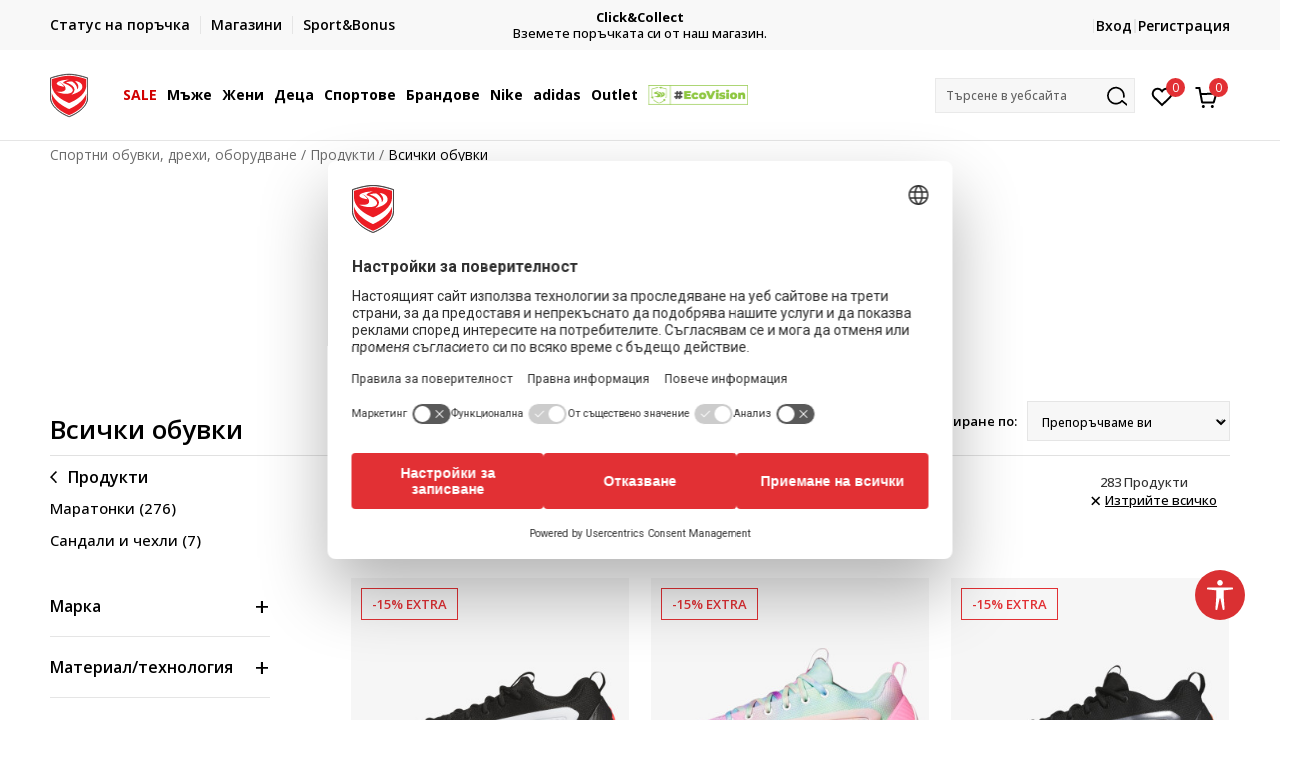

--- FILE ---
content_type: text/html; charset=UTF-8
request_url: https://www.sportvision.bg/vsichki-obuvki/basketball/
body_size: 53973
content:
<!DOCTYPE html>
<html lang="bg">
<head>
    <!--        <meta name="viewport" content="width=device-width, initial-scale=1">-->
        <meta name="viewport" content="width=device-width, initial-scale=1, user-scalable=0">
    
    <meta name="generator" content="NBSHOP 7" />
    <meta http-equiv="content-type" content="text/html; charset=UTF-8">
    <meta http-equiv="content-language" content="bg" />
    <meta http-equiv="X-UA-Compatible" content="IE=edge">
    <meta name="theme-color" content="">
    <meta name="msapplication-navbutton-color" content="">
    <meta name="apple-mobile-web-app-status-bar-style" content="">
    <link rel="canonical" href="https://www.sportvision.bg/vsichki-obuvki/basketball" />        <title>Всички Обувки - Открийте обувки за всякакви спортове</title>
    <meta name="title" content="Всички Обувки - Открийте обувки за всякакви спортове" />
    <meta name="description" content="Открийте нашите обувки, създадени за максимален комфорт по време на тренировка!" />
    <meta property="og:title" content="Всички Обувки - Открийте обувки за всякакви спортове"/>
    <meta property="og:type" content="category" />
    <meta property="og:url" content="https://www.sportvision.bg/vsichki-obuvki/basketball/" />
    <meta property="og:image" content="https://www.sportvision.bg/files/images/2025/5/14/ftw_sv.jpg"/>
    <meta property="og:image:url" content="https://www.sportvision.bg/files/images/2025/5/14/ftw_sv.jpg"/>
    <meta property="og:site_name" content="Спортни обувки, дрехи, оборудване"/>
    <meta property="og:description" content="Открийте нашите обувки, създадени за максимален комфорт по време на тренировка!"/>
    <meta property="fb:admins" content=""/>
    <meta itemprop="name" content="Всички Обувки - Открийте обувки за всякакви спортове">
    <meta itemprop="description" content="Открийте нашите обувки, създадени за максимален комфорт по време на тренировка!">
    <meta itemprop="image" content="https://www.sportvision.bg/files/images/2025/5/14/ftw_sv.jpg">
    <meta name="twitter:card" content="summary_large_image">
    <meta name="twitter:title" content="Всички Обувки - Открийте обувки за всякакви спортове">
    <meta name="twitter:description" content="Открийте нашите обувки, създадени за максимален комфорт по време на тренировка!">
    <meta name="twitter:image" content="https://www.sportvision.bg/files/images/2025/5/14/ftw_sv.jpg">

<meta name="robots" content="index, follow">
    <link fetchpriority="high" rel="icon" type="image/vnd.microsoft.icon" href="https://www.sportvision.bg/files/images/2016/11/4/favicon.ico" />
    <link fetchpriority="high" rel="shortcut icon" type="image/vnd.microsoft.icon" href="https://www.sportvision.bg/files/images/2016/11/4/favicon.ico" />

    <link rel="preconnect" href="https://fonts.googleapis.com">
<link rel="preconnect" href="https://fonts.gstatic.com" crossorigin>
<link href="https://fonts.googleapis.com/css2?family=Roboto:wght@300;400;500;700&display=swap" rel="stylesheet">
<link href="https://fonts.googleapis.com/css2?family=Open+Sans:wght@300;400;500;600;700;800&display=swap" rel="stylesheet">
            <link rel="stylesheet" href="https://www.sportvision.bg/nb-public/themes/nbshop5_v5_8/_blocks/plugins/customer_identity/ci_style.css">
    
    
<script>
var purchaseProductCodeInsteadOfId = true;
</script>
<!-- Google Tag Manager -->
<script>(function(w,d,s,l,i){w[l]=w[l]||[];w[l].push({'gtm.start':
new Date().getTime(),event:'gtm.js'});var f=d.getElementsByTagName(s)[0],
j=d.createElement(s),dl=l!='dataLayer'?'&l='+l:'';j.async=true;j.src=
'https://www.googletagmanager.com/gtm.js?id='+i+dl;f.parentNode.insertBefore(j,f);
})(window,document,'script','dataLayer','GTM-54PSQX7');</script>
<!-- End Google Tag Manager --><!-- Yandex.Metrika counter --> <script type="text/javascript" > (function (d, w, c) { (w[c] = w[c] || []).push(function() { try { w.yaCounter47026158 = new Ya.Metrika({ id:47026158, clickmap:true, trackLinks:true, accurateTrackBounce:true, webvisor:true, trackHash:true }); } catch(e) { } }); var n = d.getElementsByTagName("script")[0], s = d.createElement("script"), f = function () { n.parentNode.insertBefore(s, n); }; s.type = "text/javascript"; s.async = true; s.src = "https://mc.yandex.ru/metrika/watch.js"; if (w.opera == "[object Opera]") { d.addEventListener("DOMContentLoaded", f, false); } else { f(); } })(document, window, "yandex_metrika_callbacks"); </script> <noscript><div><img src="https://mc.yandex.ru/watch/47026158" style="position:absolute; left:-9999px;" alt="" /></div></noscript> <!-- /Yandex.Metrika counter -->

<meta name="facebook-domain-verification" content="kajtoamitof3g768i99o1lkr22d373" />

<style>
.view-order-status-form-wrapper .order-delivery-info {
    display: none;
}
</style>
<script>var replaceIdWithCode = true;</script><link rel="stylesheet" href="https://www.sportvision.bg/nb-public/themes/nbshop5_v5_8/_static/css/plugins/bootstrap_v4.min.css?ver=1004_5.3" /><link rel="stylesheet" href="https://www.sportvision.bg/nb-public/themes/nbshop5_v5_8/_static/css/plugins/slick_v1_8.css?ver=1004_5.3" /><link rel="stylesheet" href="https://www.sportvision.bg/nb-public/themes/nbshop5_v5_8/_static/css/nbcss/style_nbshop7_reset.css?ver=1004_5.3" /><link rel="stylesheet" href="https://www.sportvision.bg/nb-public/themes/nbshop5_v5_8/_static/css/nbcss/style_nbshop7_typography.css?ver=1004_5.3" /><link rel="stylesheet" href="https://www.sportvision.bg/nb-public/themes/nbshop5_v5_8/_static/css/nbcss/style_nbshop7_basic.css?ver=1004_5.3" /><link rel="stylesheet" href="https://www.sportvision.bg/nb-public/themes/nbshop5_v5_8/_static/css/nbcss/text_editor.css?ver=1004_5.3" /><link rel="stylesheet" href="https://www.sportvision.bg/nb-public/themes/nbshop5_v5_8/_static/css/nbcss/buttons.css?ver=1004_5.3" /><link rel="stylesheet" href="https://www.sportvision.bg/nb-public/themes/nbshop5_v5_8/_static/css/nbcss/forms_v5.css?ver=1004_5.3" /><link rel="stylesheet" href="https://www.sportvision.bg/nb-public/themes/nbshop5_v5_8/_static/css/nbcss/style_nbshop7_basic_responsive.css?ver=1004_5.3" /><link rel="stylesheet" href="https://www.sportvision.bg/nb-public/themes/nbshop5_v5_8/_static/css/nbcss/placeholder-loading.min.css?ver=1004_5.3" /><link rel="stylesheet" href="https://www.sportvision.bg/nb-public/themes/nbshop5_v5_8/_static/css/plugins/slick_v1_8.css?ver=1004_5.3" /><link rel="stylesheet" href="https://www.sportvision.bg/nb-public/themes/nbshop5_v5_8/_static/css/plugins/jquery.fancybox.css?ver=1004_5.3" /><link rel="stylesheet" href="https://www.sportvision.bg/nb-public/themes/nbshop5_v5_8/_static/css/nbcss/style_nbshop7_product.css?ver=1004_5.3" /><link rel="stylesheet" href="https://www.sportvision.bg/nb-public/themes/nbshop5_v5_8/_static/css/nbcss/style_nbshop7_modals.css?ver=1004_5.3" /><link rel="stylesheet" href="https://www.sportvision.bg/nb-public/themes/nbshop5_v5_8/_static/css/nbcss/forms_v5.css?ver=1004_5.3" /><link rel="stylesheet" href="https://www.sportvision.bg/nb-public/themes/nbshop5_v5_8/blocks/modals/modal_after_add_to_cart_v7/style_v7.css?ver=1004_5.3" /><link rel="stylesheet" href="https://www.sportvision.bg/nb-public/themes/nbshop5_v5_8/blocks/navigation/quick_links_v1/style.css?ver=1004_5.3" /><link rel="stylesheet" href="https://www.sportvision.bg/nb-public/themes/nbshop5_v5_8/blocks/slider/headlines_v1/style.css?ver=1004_5.3" /><link rel="stylesheet" href="https://www.sportvision.bg/nb-public/themes/nbshop5_v5_8/blocks/navigation/user/style_v7.css?ver=1004_5.3" /><link rel="stylesheet" href="https://www.sportvision.bg/nb-public/themes/nbshop5_v5_8/_static/js/plugins/mainmenu_new/dropdown-effects/fade-down.css?ver=1004_5.3" /><link rel="stylesheet" href="https://www.sportvision.bg/nb-public/themes/nbshop5_v5_8/_static/js/plugins/mainmenu_new/webslidemenu.css?ver=1004_5.3" /><link rel="stylesheet" href="https://www.sportvision.bg/nb-public/themes/nbshop5_v5_8/_static/js/plugins/mainmenu_new/color-skins/white-gry.css?ver=1004_5.3" /><link rel="stylesheet" href="https://www.sportvision.bg/nb-public/themes/nbshop5_v5_8/blocks/navigation/main_4level_v7_new/style.css?ver=1004_5.3" /><link rel="stylesheet" href="https://www.sportvision.bg/nb-public/themes/nbshop5_v5_8/blocks/header/favorite_circle_top_right_v3/style.css?ver=1004_5.3" /><link rel="stylesheet" href="https://www.sportvision.bg/nb-public/themes/nbshop5_v5_8/blocks/header/cart_circle_top_right/style_v7.css?ver=1004_5.3" /><link rel="stylesheet" href="https://www.sportvision.bg/nb-public/themes/nbshop5_v5_8/blocks/cart/mini_cart_item_side/style_v7.css?ver=1004_5.3" /><link rel="stylesheet" href="https://www.sportvision.bg/nb-public/themes/nbshop5_v5_8/blocks/header/autocomplete_v1/style.css?ver=1004_5.3" /><link rel="stylesheet" href="https://www.sportvision.bg/nb-public/themes/nbshop5_v5_8/blocks/header/search_autocomplate_article/style.css?ver=1004_5.3" /><link rel="stylesheet" href="https://www.sportvision.bg/nb-public/themes/nbshop5_v5_8/blocks/header/search_autocomplate_catalog/style.css?ver=1004_5.3" /><link rel="stylesheet" href="https://www.sportvision.bg/nb-public/themes/nbshop5_v5_8/blocks/placeholder/style.css?ver=1004_5.3" /><link rel="stylesheet" href="https://www.sportvision.bg/nb-public/themes/nbshop5_v5_8/blocks/breadcrumbs/style_v7.css?ver=1004_5.3" /><link rel="stylesheet" href="https://www.sportvision.bg/nb-public/themes/nbshop5_v5_8/blocks/product/product_list_categories_slider/style.css?ver=1004_5.3" /><link rel="stylesheet" href="https://www.sportvision.bg/nb-public/themes/nbshop5_v5_8/blocks/product/intro/style_v7.css?ver=1004_5.3" /><link rel="stylesheet" href="https://www.sportvision.bg/nb-public/themes/nbshop5_v5_8/blocks/navigation/left_category_menu/style_v7.css?ver=1004_5.3" /><link rel="stylesheet" href="https://www.sportvision.bg/nb-public/themes/nbshop5_v5_8/blocks/product/filters/style_v7.css?ver=1004_5.3" /><link rel="stylesheet" href="https://www.sportvision.bg/nb-public/themes/nbshop5_v5_8/blocks/product/slider-range/style_v7.css?ver=1004_5.3" /><link rel="stylesheet" href="https://www.sportvision.bg/nb-public/themes/nbshop5_v5_8/blocks/product/product_selected_filter/style_v7.css?ver=1004_5.3" /><link rel="stylesheet" href="https://www.sportvision.bg/nb-public/themes/nbshop5_v5_8/blocks/pagination/style_v7.css?ver=1004_5.3" /><link rel="stylesheet" href="https://www.sportvision.bg/nb-public/themes/nbshop5_v5_8/blocks/product/product_list/similar_products_by_color_slider/style.css?ver=1004_5.3" /><link rel="stylesheet" href="https://www.sportvision.bg/nb-public/themes/nbshop5_v5_8/blocks/product/product_status/style.css?ver=1004_5.3" /><link rel="stylesheet" href="https://www.sportvision.bg/nb-public/themes/nbshop5_v5_8/blocks/product/product_loyalty_price/style.css?ver=1004_5.3" /><link rel="stylesheet" href="https://www.sportvision.bg/nb-public/themes/nbshop5_v5_8/blocks/product/product_list/quick_buy_color_size/style_v7.css?ver=1004_5.3" /><link rel="stylesheet" href="https://www.sportvision.bg/nb-public/themes/nbshop5_v5_8/blocks/navigation/footer_v1/style_v7.css?ver=1004_5.3" /><link rel="stylesheet" href="https://www.sportvision.bg/nb-public/themes/nbshop5_v5_8/blocks/social/social_icons_svg/style.css?ver=1004_5.3" /><link rel="stylesheet" href="https://www.sportvision.bg/nb-public/themes/nbshop5_v5_8/blocks/slider/mobile_app/style_v7.css?ver=1004_5.3" /><link rel="stylesheet" href="https://www.sportvision.bg/nb-public/themes/nbshop5_v5_8/blocks/footer/payment_card/style.css?ver=1004_5.3" /><link rel="stylesheet" href="https://www.sportvision.bg/nb-public/themes/nbshop5_v5_8/blocks/navigation/country_menu/style_v7.css?ver=1004_5.3" /><link rel="stylesheet" href="https://www.sportvision.bg/nb-public/themes/nbshop5_v5_8/blocks/footer/disclaimer/style.css?ver=1004_5.3" /><link rel="stylesheet" href="https://www.sportvision.bg/nb-public/themes/nbshop5_v5_8/blocks/footer/copyright/style.css?ver=1004_5.3" /><link rel="stylesheet" href="https://www.sportvision.bg/nb-public/themes/nbshop5_v5_8/blocks/footer/cookie_info/style_v7.css?ver=1004_5.3" /><link rel="stylesheet" href="https://www.sportvision.bg/nb-public/themes/nbshop5_v5_8/blocks/plugins/accessability_widget/style.css?ver=1004_5.3" /><link rel="stylesheet" href="https://www.sportvision.bg/nb-public/themes/nbshop5_v5_8/blocks/footer/scroll_to_top/style_v7.css?ver=1004_5.3" /><link rel="stylesheet" href="https://www.sportvision.bg/nb-public/themes/nbshop5_v5_8/blocks/modals/popup_notification/style.css?ver=1004_5.3" /><link rel="stylesheet" href="https://www.sportvision.bg/nb-public/themes/nbshop5_v5_8/blocks/product/product_details_vertical_iframe/style_v7.css?ver=1004_5.3" /><link rel="stylesheet" href="https://www.sportvision.bg/nb-public/themes/nbshop5_v5_8/_static/css/nbcss/style_nbshop7_sportvision_2023.css?ver=1004_5.3" /><link rel="stylesheet" href="https://www.sportvision.bg/nb-public/themes/nbshop5_v5_8/_static/css/nbcss/style_nbshop7_sportvision_2023_responsive.css?ver=1004_5.3" />
    <script type="text/javascript">
        var nb_site_url  = 'https://www.sportvision.bg';
        var nb_site_url_with_country_lang  = 'https://www.sportvision.bg';
        var nb_cart_page_url = 'https://www.sportvision.bg/kolichka-za-pazaruvane';
        var nb_active_page_url = 'https://www.sportvision.bg/vsichki-obuvki/basketball/';
        var nb_type_page = 'product_list';
        var nb_type_page_object_id = '532';
        var nb_enable_lang = '';
        var nb_url_end_slesh = '';
        var nb_countryGeoId = '1';
        var nb_addressByCountryGeoId = '';
        var promoModalPopNumberDaysInit = 1;
        var showAllwaysOnHomePage = false;
        var resetCookieConfirm = false;
        var _nb_fakeDecline = false;
        var gtm_ga4_advanced = true;
        var gtm_ga4_analytics_id = 'GTM-54PSQX7';
        var nb_enableCzMap = false;
                var loadMenuOnAjaxVar = false;
        var importedScripts = [];
        var flowplayeryToken = '';
                flowplayeryToken = 'eyJraWQiOiI1bzZEQVZOa0VPUnUiLCJ0eXAiOiJKV1QiLCJhbGciOiJFUzI1NiJ9.eyJjIjoie1wiYWNsXCI6NixcImlkXCI6XCI1bzZEQVZOa0VPUnVcIn0iLCJpc3MiOiJGbG93cGxheWVyIn0.ZfTGdvJ_cvKxbOnzejLq1pAjInivLIJqk5zOxsP9qaLc2mDPwur35WgNQask1fJVMxf4pDaomhO7rCdf80Cdhw';
                        var noSearchResultsVar = false;


        var specificCategoryMetric = true;
        var isSetPriceWithVAT = false;
        var showValueAsCurrentPrice = false;
        var ecommerceWrapVar = true;

        var smartformId = '';
        var smartformErrorMessage = 'Pogrešno uneti podaci za smartform';
        var cookieSettingTypeVar = 'settingOff';
        var nb_lang = 'bg';

        var disableFBBrowserEvents = true;
        var fb_pixel_id = '301525484120949';
        var fb_token = '[base64]';
        var fb_test_event_code = '';
        var metric_onload_event_id = typeof crypto.randomUUID === "function" ? crypto.randomUUID() : Date.now();
        var startPager = parseInt(1);

        //SF variables
        var salesForceMID = '536008075';
        var salesForceUniqueIdentifier = '';
        var salesForceConcept = 'SV';
        var SFGrantType = 'client_credentials';
        var SFClientId= 'w9p553npgymjy15egr6zeaf1';
        var SFClientSecret = 'MRAlcmeHFr509CLKKA2huupA';
        var SFUniqueKey = 'mc9thz0rht1404d58f6xfnvsgtvm';
        var SFUrlKey = '23612BDE-F74F-465B-8DBD-5BB7402B5BA0';
        var SFTimezone = 'GMT+2';
        var SFConsentMode = 'usercentrics_consent';
        var SFCharacterMapping = '{" ":"_","\"":"*"}';
    </script>

    
    
    
</head>
<body class="cc-bgr lc-bg uc-product_list tp-product_list  b2c-users  ">



<header class="header ">

    <div class="header-top">
        <div class="container">
            <div class="row">
                <div class="col-sm-12 col-lg-4 quick-links-wrapper">
                    

    <nav class="block quick-links-v1 nav-header-top-left-links">
        <ul class="nav nav-simple">
                            <li class="item">
                                        <a href="https://www.sportvision.bg/pregled-statusa" title="Статус на поръчка" target="_self">
                                                                            <img fetchpriority="high" src="/files/images/rediazajn_bg/ikonice/status.svg" class="img-responsive" alt="Статус на поръчка" />
                                                <span>Статус на поръчка</span>
                                            </a>
                                </li>
                            <li class="item">
                                        <a href="https://www.sportvision.bg/magazin" title="Магазини" target="_self">
                                                                            <img fetchpriority="high" src="/files/images/rediazajn_bg/ikonice/lokacija.svg" class="img-responsive" alt="Магазини" />
                                                <span>Магазини</span>
                                            </a>
                                </li>
                            <li class="item">
                                        <a href="https://www.sportvision.bg/sb-landing" title="Sport&Bonus" target="_self">
                                                                            <img fetchpriority="high" src="/files/images/2023/12/1/stiker-35-2_40_40px.png" class="img-responsive" alt="Sport&Bonus" />
                                                <span>Sport&Bonus</span>
                                            </a>
                                </li>
                    </ul>
    </nav>
                </div>
                <div class="col-sm-12 col-lg-4 headlines-wrapper">
                    


    <div class="block slider handlines-sldier appear">

        <div class="slider-init"
             data-gtm-slider-items="2"
             data-gtm-slider-position="Headlines above main slider - Текст над слайдер" >

            
                <div class="item"
                     data-gtm-slider-name="Телефонните ни линии са временно недостъпни"
                     data-gtm-slider-creative=""
                     data-gtm-slider-id="2188"
                     data-promotion-item-id="2188">

                    <div class="content">
                        <div class="text-wrapper">
                                                        <div class="title"><a href="" title="Телефонните ни линии са временно недостъпни">Телефонните ни линии са временно недостъпни</a></div>
                                                        <div class="description"><p>Можете да се свържете с нас по имейл.</p>

<p>&nbsp;</p>
</div>
                            
                        </div>
                    </div>

                </div>

            
                <div class="item"
                     data-gtm-slider-name="Click&Collect"
                     data-gtm-slider-creative=""
                     data-gtm-slider-id="96"
                     data-promotion-item-id="96">

                    <div class="content">
                        <div class="text-wrapper">
                                                        <div class="title"><a href="https://www.sportvision.bg/click-and-collect" title="Click&Collect">Click&Collect</a></div>
                                                        <div class="description"><p>Вземете поръчката си от наш магазин.</p>
</div>
                                                            <a href="https://www.sportvision.bg/click-and-collect" title="Click&Collect" class="btn btn-small hidden">
                                    Вижте повече                                </a>
                            
                        </div>
                    </div>

                </div>

            
        </div>

        <div class="slider-arrows slider-navigation-absolute"></div>

    </div>

                </div>
                <div class="col-sm-12 col-lg-4 user-wrapper">
                                        <span id="nav-user-ci">
                            <i class="icon fa-spinner ci-spinner hidden" aria-hidden="true"></i>
                                        <nav class="block user">
    <ul class="nav nav-simple">
        
                                                        <li class="item item-login">
                            <a class="login-btn" href="#"
                               onclick="ci_login(event)"
                               data-ss-index="https://www.sportvision.bg/registraciya"
                               data-ss-task="ci_login_ajax"
                               data-ss-external = "yes"
                               data-ss-form="login"
                               title="Вход" >
                                <i class="icon fa fa-user" aria-hidden="true"></i>
                                <span>Вход</span>
                            </a>
                        </li>

                        <li class="item item-register">
                            <a class="register-btn" href="#"
                               onclick="ci_register(event)"
                               data-ss-external = "no"
                               data-ss-form="register"
                               data-ss-index="https://www.sportvision.bg/registraciya"
                               data-ss-task="ci_register_ajax" title="Регистрация">
                                Регистрация                            </a>
                        </li>
                    
            
        
    </ul>
</nav>
                                                   </span>
                                                            
                </div>
            </div>
        </div>
    </div>

    <div class="main-header">
        <div class="container">
            <div class="main-header-wrapper">
                <div class="logo-nav-wrapper">
                    
<div  class="block logo" >
    <a  href="https://www.sportvision.bg" title="Спортни обувки, дрехи, оборудване">
        <img fetchpriority="high"  src="/files/files/SV_Logo_02.svg" class="img-responsive lozad"  title="Спортни обувки, дрехи, оборудване" alt="Спортни обувки, дрехи, оборудване">
    </a>
</div>
                    
<div class="block headerfull  ">

    <div class="wsmain clearfix">

        <nav class="wsmenu clearfix hidden-fullscreen  ">


            <ul class="wsmenu-list">

                <div class="mobile-menu-header">
                    <div class="back-btn"></div>
                    <div class="title"
                         data-originalText="Меню"
                         data-lvl2Text=""
                         data-lvl3Text="">
                        Меню                    </div>
                    <div class="icons-wrapper">
                        <div class="mobile-menu-favorite">
                            
<div id="miniFavContent" class="block header-favorite header-favorite-circle-top-right-v3 miniFavContent">
                <a href="#"
               onclick="ci_login(event)"
               data-ss-index="https://www.sportvision.bg/registraciya"
               data-ss-task="ci_login_ajax"
               data-ss-external = "yes"
               data-ss-form="login"
               title="Вход"
               aria-label="Вход">
              <div class="icon-wrapper">
            <i class="icon fa fa-heart-o" aria-hidden="true"></i>
            <div class="header-carthor-total favorite-header-total">0</div>
            <span class="description">Любими</span>
        </div>

    </a>
</div>
                        </div>
                        <div class="mobile-menu-cart">
                        </div>
                    </div>
                    <div class="close">×</div>
                </div>

                <div class="mobile-menu-search-wrapper">
                    <div class="mobile-menu-autocomplete-btn" onclick="openSearchMobile();">
                        <span class="title">Търсене в уебсайта</span>
                        <i class="icon"></i>
                    </div>
                </div>

                <div class="mobile-menu-useractions hidden">
                    <div class="content">
                    </div>
                </div>

                <li class=" tab  level3" aria-haspopup="true" >
                                <a class="navtext" href="https://www.sportvision.bg/produkti/sale-26" target="_self" title="SALE">
                                
                                <span style='color: #d10000'>SALE</span><span role="button" class="show-menu-with-keybord"></span></a><div class="wsmegamenu clearfix">
                                  <div class="container">
                                    <div class="row"><div class="menu-item col-lg-2 col-md-2 col-sm-12 col-xs-12 col-12">
                              <ul class="wstliststy02 clearfix"><li class="wstheading clearfix"><a href="https://www.sportvision.bg/produkti/mens+unisex/sale-26/" target="_self" title="Мъже" ><img fetchpriority="high" src="/files/images/2024/12/9/odeca-muskarci%20%281%29.jfif" alt="Мъже" title="Мъже" class="highlight-bg lozad">Мъже</a><li class=""><a href="https://www.sportvision.bg/vsichki-obuvki/mens+unisex/sale-26" target="_self" title="Обувки" > Обувки</a></li><li class=""><a href="https://www.sportvision.bg/suitshurt/mens/sale-26" target="_self" title="Суитшърти" > Суитшърти</a></li><li class=""><a href="https://www.sportvision.bg/teniska-s-dulgi-rukavi/mens/sale-26" target="_self" title="Тениски с дълги ръкави" > Тениски с дълги ръкави</a></li><li class=""><a href="https://www.sportvision.bg/dolnishte/mens/sale-26" target="_self" title="Долнища" > Долнища</a></li><li class=""><a href="https://www.sportvision.bg/ekip/mens/sale-26" target="_self" title="Екипи" > Екипи</a></li><li class=""><a href="https://www.sportvision.bg/yaketa-eleci-i-polari/mens/sale-26" target="_self" title="Якета и елеци" > Якета и елеци</a></li><li class=""><a href="https://www.sportvision.bg/ekipirovka/mens/sale-26" target="_self" title="Екипировка" > Екипировка</a></li><li class=""><a href="https://www.sportvision.bg/produkti/mens/sale-26" target="_self" title="<b>Цялата оферта</b>" style='color: #d10000'> <b>Цялата оферта</b></a></li></ul></div><div class="menu-item col-lg-2 col-md-2 col-sm-12 col-xs-12 col-12">
                              <ul class="wstliststy02 clearfix"><li class="wstheading clearfix"><a href="https://www.sportvision.bg/produkti/womens/sale-26" target="_self" title="Жени" ><img fetchpriority="high" src="/files/images/2024/12/9/suit.jpg" alt="Жени" title="Жени" class="highlight-bg lozad">Жени</a><li class=""><a href="https://www.sportvision.bg/vsichki-obuvki/womens/sale-26" target="_self" title="Обувки" > Обувки</a></li><li class=""><a href="https://www.sportvision.bg/suitshurt/womens/sale-26" target="_self" title="Суитшърти" > Суитшърти</a></li><li class=""><a href="https://www.sportvision.bg/teniska-s-dulgi-rukavi/womens/sale-26" target="_self" title="Тениски с дълги ръкави" > Тениски с дълги ръкави</a></li><li class=""><a href="https://www.sportvision.bg/dolnishte/womens/sale-26" target="_self" title="Долнища" > Долнища</a></li><li class=""><a href="https://www.sportvision.bg/ekip/womens/sale-26" target="_self" title="Екипи" > Екипи</a></li><li class=""><a href="https://www.sportvision.bg/yaketa-eleci-i-polari/womens/sale-26" target="_self" title="Якета и елеци" > Якета и елеци</a></li><li class=""><a href="https://www.sportvision.bg/ekipirovka/womens/sale-26" target="_self" title="Екипировка" > Екипировка</a></li><li class=""><a href="https://www.sportvision.bg/produkti/womens/sale-26" target="_self" title="<b>Цялата оферта</b>" style='color: #d10000'> <b>Цялата оферта</b></a></li></ul></div><div class="menu-item col-lg-2 col-md-2 col-sm-12 col-xs-12 col-12">
                              <ul class="wstliststy02 clearfix"><li class="wstheading clearfix"><a href="https://www.sportvision.bg/produkti/bebeta+detsa+deca-vuzrast+mladezi/unisex+boys+girls+deca/sale-26" target="_self" title="Деца" ><img fetchpriority="high" src="/files/images/2024/12/9/odeca--deca%20%281%29.jpg" alt="Деца" title="Деца" class="highlight-bg lozad">Деца</a><li class=""><a href="https://www.sportvision.bg/vsichki-obuvki/bebeta+detsa+deca-vuzrast+mladezi/unisex+boys+girls+deca/sale-26" target="_self" title="Обувки" > Обувки</a></li><li class=""><a href="https://www.sportvision.bg/suitshurt/bebeta+detsa+deca-vuzrast+mladezi/unisex+boys+girls+deca/sale-26" target="_self" title="Суитшърти" > Суитшърти</a></li><li class=""><a href="https://www.sportvision.bg/teniska-s-dulgi-rukavi/bebeta+detsa+deca-vuzrast+mladezi/unisex+boys+girls+deca/sale-26" target="_self" title="Тениски с дъги ръкави" > Тениски с дъги ръкави</a></li><li class=""><a href="https://www.sportvision.bg/dolnishte/bebeta+detsa+deca-vuzrast+mladezi/unisex+boys+girls+deca/sale-26" target="_self" title="Долнища" > Долнища</a></li><li class=""><a href="https://www.sportvision.bg/ekip/bebeta+detsa+deca-vuzrast+mladezi/unisex+boys+girls+deca/sale-26" target="_self" title="Екипи" > Екипи</a></li><li class=""><a href="https://www.sportvision.bg/yaketa-eleci-i-polari/bebeta+detsa+deca-vuzrast+mladezi/unisex+boys+girls+deca/sale-26" target="_self" title="Якета и елеци" > Якета и елеци</a></li><li class=""><a href="https://www.sportvision.bg/ekipirovka/bebeta+detsa+deca-vuzrast+mladezi/unisex+boys+girls+deca/sale-26" target="_self" title="Екипировка" > Екипировка</a></li><li class=""><a href="https://www.sportvision.bg/produkti/bebeta+detsa+deca-vuzrast+mladezi/unisex+boys+girls+deca/sale-26" target="_self" title="<b>Цялата оферта</b>" style='color: #d10000'> <b>Цялата оферта</b></a></li></ul></div><div class="menu-item col-lg-2 col-md-2 col-sm-12 col-xs-12 col-12">
                              <ul class="wstliststy02 clearfix"><li class="wstheading clearfix"><a href="https://www.sportvision.bg/produkti/sale-26" target="_self" title="Брандове" ><img fetchpriority="high" src="/files/images/2024/12/9/outdoor-sportovi.jpg" alt="Брандове" title="Брандове" class="highlight-bg lozad">Брандове</a><li class=""><a href="https://www.sportvision.bg/produkti/nike/sale-26" target="_self" title="Nike" > Nike</a></li><li class=""><a href="https://www.sportvision.bg/produkti/adidas/sale-26" target="_self" title="adidas" > adidas</a></li><li class=""><a href="https://www.sportvision.bg/produkti/champion/sale-26" target="_self" title="Champion" > Champion</a></li><li class=""><a href="https://www.sportvision.bg/produkti/under-armour/sale-26" target="_self" title="Under Armour" > Under Armour</a></li><li class=""><a href="https://www.sportvision.bg/produkti/new-balance/sale-26" target="_self" title="New Balance" > New Balance</a></li><li class=""><a href="https://www.sportvision.bg/produkti/the-north-face/sale-26" target="_self" title="The North Face" > The North Face</a></li><li class=""><a href="https://www.sportvision.bg/produkti/icepeak/sale-26" target="_self" title="Icepeak" > Icepeak</a></li><li class=""><a href="https://www.sportvision.bg/produkti/sale-26" target="_self" title="<b>Цялата оферта</b>" style='color: #d10000'> <b>Цялата оферта</b></a></li></ul></div></div></div></div></li><li class="   level3" aria-haspopup="true" >
                                <a class="navtext" href="https://www.sportvision.bg/man-corner" target="_self" title="Мъже">
                                
                                <span >Мъже</span><span role="button" class="show-menu-with-keybord"></span></a><div class="wsmegamenu clearfix">
                                  <div class="container">
                                    <div class="row"><div class="menu-item col-lg-2 col-md-2 col-sm-12 col-xs-12 col-12">
                              <ul class="wstliststy02 clearfix"><li class="wstheading clearfix"><a href="https://www.sportvision.bg/vsichki-obuvki/vuzrastni/mens+unisex/" target="_self" title="Обувки" ><img fetchpriority="high" src="/files/images/2024/10/16/obuca--muskarci%20%281%29.jfif" alt="Обувки" title="Обувки" class="highlight-bg lozad">Обувки</a><li class=""><a href="https://www.sportvision.bg/vsichki-obuvki/vuzrastni/mens+unisex/" target="_self" title="<b>Виж всички</b>" style='color: #d10000'> <b>Виж всички</b></a></li><li class=""><a href="https://www.sportvision.bg/maratonki/vuzrastni/mens+unisex" target="_self" title="Маратонки" > Маратонки</a></li><li class=""><a href="https://www.sportvision.bg/vsichki-obuvki/running/mens/" target="_self" title="Маратонки за бягане" > Маратонки за бягане</a></li><li class=""><a href="https://www.sportvision.bg/obuvki-i-botushi/vuzrastni/mens+unisex/" target="_self" title="Лайфстайл маратонки" > Лайфстайл маратонки</a></li><li class=""><a href="https://www.sportvision.bg/futbolni-obuvki/vuzrastni/mens+unisex/" target="_self" title="Футболни маратонки" > Футболни маратонки</a></li><li class=""><a href="https://www.sportvision.bg/obuvki-i-botushi/vuzrastni/mens+unisex/" target="_self" title="Обувки и ботуши" > Обувки и ботуши</a></li><li class=""><a href="https://www.sportvision.bg/vsichki-obuvki/nike/mens+unisex/?search=nike%20air%20max" target="_self" title="Nike Air Max" > Nike Air Max</a></li><li class=""><a href="https://www.sportvision.bg/vsichki-obuvki/vuzrastni/mens+unisex/?search=terrex" target="_self" title="adidas Terrex" > adidas Terrex</a></li><li class=""><a href="https://www.sportvision.bg/vsichki-obuvki/mens/eco-vision/" target="_self" title="<b>EcoVision</b>" > <b>EcoVision</b></a></li><li class=""><a href="https://www.sportvision.bg/produkti/only_in_sport_vision" target="_self" title="<b> Само в Sport Vision </b>" > <b> Само в Sport Vision </b></a></li></ul></div><div class="menu-item col-lg-2 col-md-2 col-sm-12 col-xs-12 col-12">
                              <ul class="wstliststy02 clearfix"><li class="wstheading clearfix"><a href="https://www.sportvision.bg/drehi/vuzrastni/mens+unisex/" target="_self" title="Дрехи" ><img fetchpriority="high" src="/files/images/2024/10/16/odeca-muskarci.jfif" alt="Дрехи" title="Дрехи" class="highlight-bg lozad">Дрехи</a><li class=""><a href="https://www.sportvision.bg/drehi/vuzrastni/mens+unisex/" target="_self" title="<b>Виж всички</b>" style='color: #d10000'> <b>Виж всички</b></a></li><li class=""><a href="https://www.sportvision.bg/suitshurt/vuzrastni/mens+unisex" target="_self" title="Суитшърти" > Суитшърти</a></li><li class=""><a href="https://www.sportvision.bg/pantalon/mens/" target="_self" title="Панталони" > Панталони</a></li><li class=""><a href="https://www.sportvision.bg/dolnishte/vuzrastni/mens+unisex/" target="_self" title="Долнища" > Долнища</a></li><li class=""><a href="https://www.sportvision.bg/ekip/vuzrastni/mens+unisex/" target="_self" title="Спортни екипи" > Спортни екипи</a></li><li class=""><a href="https://www.sportvision.bg/yaketa-eleci-i-polari/vuzrastni/mens/" target="_self" title="Якета и елеци" > Якета и елеци</a></li><li class=""><a href="https://www.sportvision.bg/vsichki-teniski/vuzrastni/mens+unisex" target="_self" title="Тениски" > Тениски</a></li><li class=""><a href="https://www.sportvision.bg/drehi/mens/eco-vision/" target="_self" title="<b>EcoVision</b>" > <b>EcoVision</b></a></li></ul></div><div class="menu-item col-lg-2 col-md-2 col-sm-12 col-xs-12 col-12">
                              <ul class="wstliststy02 clearfix"><li class="wstheading clearfix"><a href="https://www.sortvision.bg/ekipirovka/mens+unisex/" target="_self" title="Екипировка" ><img fetchpriority="high" src="/files/images/2024/10/16/oprema-muskarci%281%29.jfif" alt="Екипировка" title="Екипировка" class="highlight-bg lozad">Екипировка</a><li class=""><a href="https://www.sportvision.bg/ekipirovka/" target="_self" title="<b>Виж всички</b>" style='color: #d10000'> <b>Виж всички</b></a></li><li class=""><a href="https://www.sportvision.bg/ranica/mens+unisex/" target="_self" title="Раници" > Раници</a></li><li class=""><a href="https://www.sportvision.bg/chorapi/mens+unisex/" target="_self" title="Чорапи" > Чорапи</a></li><li class=""><a href="https://www.sportvision.bg/shalove-rukavici-i-bandani/mens+unisex/" target="_self" title="Шалове и ръкавици" > Шалове и ръкавици</a></li><li class=""><a href="https://www.sportvision.bg/chanta/mens+unisex/" target="_self" title="Сакове и чанти" > Сакове и чанти</a></li><li class=""><a href="https://www.sportvision.bg/fitnes-oborudvane/mens+unisex/" target="_self" title="Фитнес оборудване" > Фитнес оборудване</a></li><li class=""><a href="https://www.sportvision.bg/shapki-shapki-s-kozirka-i-boneta/mens+unisex/" target="_self" title="Шапки" > Шапки</a></li><li class=""><a href="https://www.sportvision.bg/nakolenka/" target="_self" title="Наколенки и протектори" > Наколенки и протектори</a></li><li class=""><a href="https://www.sportvision.bg/futbolni-kori/" target="_self" title="Футболни кори" > Футболни кори</a></li><li class=""><a href="https://www.sportvision.bg/vratarski-rukavici/mens+unisex/" target="_self" title="Вратарски ръкавици" > Вратарски ръкавици</a></li></ul></div><div class="menu-item col-lg-2 col-md-2 col-sm-12 col-xs-12 col-12">
                              <ul class="wstliststy02 clearfix"><li class="wstheading clearfix"><a href="https://www.sportvision.bg/produkti/mens" target="_self" title="Спортове" ><img fetchpriority="high" src="/files/images/2024/10/16/trcanje-sportovi.jpg" alt="Спортове" title="Спортове" class="highlight-bg lozad">Спортове</a><li class=""><a href="https://www.sportvision.bg/produkti/mens" target="_self" title="<b>Виж всички</b>" style='color: #d10000'> <b>Виж всички</b></a></li><li class=""><a href="https://www.sportvision.bg/produkti/p-football/mens" target="_self" title="Футбол" > Футбол</a></li><li class=""><a href="https://www.sportvision.bg/produkti/running/mens" target="_self" title="Бягане" > Бягане</a></li><li class=""><a href="https://www.sportvision.bg/produkti/outdoor/mens" target="_self" title="На открито " > На открито </a></li><li class=""><a href="https://www.sportvision.bg/produkti/skiing/mens" target="_self" title="Ски" > Ски</a></li><li class=""><a href="https://www.sportvision.bg/produkti/training/mens" target="_self" title="Тренировки" > Тренировки</a></li><li class=""><a href="https://www.sportvision.bg/produkti/basketball/mens" target="_self" title="Баскетбол" > Баскетбол</a></li></ul></div><div class="menu-item col-lg-2 col-md-2 col-sm-12 col-xs-12 col-12">
                              <ul class="wstliststy02 clearfix"><li class="wstheading clearfix"><a href="https://www.sportvision.bg/brands" target="_self" title="Брандове" ><img fetchpriority="high" src="/files/images/2024/10/29/trening-sportovi%281%29.jpg" alt="Брандове" title="Брандове" class="highlight-bg lozad">Брандове</a><li class=""><a href="https://www.sportvision.bg/brands" target="_self" title="<b>Всички брандове</b>" style='color: #d10000'> <b>Всички брандове</b></a></li><li class=""><a href="https://www.sportvision.bg/produkti/nike/mens" target="_self" title="Nike" > Nike</a></li><li class=""><a href="https://www.sportvision.bg/produkti/adidas/mens" target="_self" title="adidas" > adidas</a></li><li class=""><a href="https://www.sportvision.bg/produkti/new-balance/mens" target="_self" title="New balance" > New balance</a></li><li class=""><a href="https://www.sportvision.bg/produkti/asics/vuzrastni/mens+unisex/" target="_self" title="Asics" > Asics</a></li><li class=""><a href="https://www.sportvision.bg/produkti/champion/mens" target="_self" title="Champion" > Champion</a></li><li class=""><a href="https://www.sportvision.bg/produkti/under-armour/mens" target="_self" title="Under armour" > Under armour</a></li></ul></div></div></div></div></li><li class="   level3" aria-haspopup="true" >
                                <a class="navtext" href="https://www.sportvision.bg/women-corner" target="_self" title="Жени">
                                
                                <span >Жени</span><span role="button" class="show-menu-with-keybord"></span></a><div class="wsmegamenu clearfix">
                                  <div class="container">
                                    <div class="row"><div class="menu-item col-lg-2 col-md-2 col-sm-12 col-xs-12 col-12">
                              <ul class="wstliststy02 clearfix"><li class="wstheading clearfix"><a href="https://www.sportvision.bg/vsichki-obuvki/womens/" target="_self" title="Обувки" ><img fetchpriority="high" src="/files/images/rediazajn_bg/meniz/obuvki.jpg" alt="Обувки" title="Обувки" class="highlight-bg lozad">Обувки</a><li class=""><a href="https://www.sportvision.bg/vsichki-obuvki/womens/" target="_self" title="<b>Виж всички</b>" style='color: #d10000'> <b>Виж всички</b></a></li><li class=""><a href="https://www.sportvision.bg/maratonki/womens/" target="_self" title="Маратонки" > Маратонки</a></li><li class=""><a href="https://www.sportvision.bg/vsichki-obuvki/lifestyle/womens" target="_self" title="Лайфстайл маратонки" > Лайфстайл маратонки</a></li><li class=""><a href="https://www.sportvision.bg/vsichki-obuvki/running/womens/" target="_self" title="Маратонки за бягане" > Маратонки за бягане</a></li><li class=""><a href="https://www.sportvision.bg/obuvki-i-botushi/womens/" target="_self" title="Обувки и ботуши" > Обувки и ботуши</a></li><li class=""><a href="https://www.sportvision.bg/vsichki-obuvki/nike/vuzrastni/unisex+womens/?search=nike%20air%20max" target="_self" title="Nike Air Max" > Nike Air Max</a></li><li class=""><a href="https://www.sportvision.bg/vsichki-obuvki/vuzrastni/womens/?search=terrex" target="_self" title="adidas Terrex" > adidas Terrex</a></li><li class=""><a href="https://www.sportvision.bg/vsichki-obuvki/womens/eco-vision/" target="_self" title="<b>EcoVision</b>" > <b>EcoVision</b></a></li><li class=""><a href="https://www.sportvision.bg/produkti/only_in_sport_vision" target="_self" title="<b> Само в Sport Vision </b>" > <b> Само в Sport Vision </b></a></li></ul></div><div class="menu-item col-lg-2 col-md-2 col-sm-12 col-xs-12 col-12">
                              <ul class="wstliststy02 clearfix"><li class="wstheading clearfix"><a href="https://www.sportvision.bg/drehi/womens/" target="_self" title="Дрехи" ><img fetchpriority="high" src="/files/images/rediazajn_bg/meniz/suit.jpg" alt="Дрехи" title="Дрехи" class="highlight-bg lozad">Дрехи</a><li class=""><a href="https://www.sportvision.bg/drehi/womens/" target="_self" title="<b>Виж всички</b>" style='color: #d10000'> <b>Виж всички</b></a></li><li class=""><a href="https://www.sportvision.bg/suitshurt/womens/" target="_self" title="Суитшърти" > Суитшърти</a></li><li class=""><a href="https://www.sportvision.bg/dolnishte/womens/" target="_self" title="Долнища" > Долнища</a></li><li class=""><a href="https://www.sportvision.bg/pantalon/womens/" target="_self" title="Панталони" > Панталони</a></li><li class=""><a href="https://www.sportvision.bg/ekip/womens/" target="_self" title="Спортни екипи" > Спортни екипи</a></li><li class=""><a href="https://www.sportvision.bg/yaketa-eleci-i-polari/vuzrastni/womens+unisex/" target="_self" title="Якета и елеци" > Якета и елеци</a></li><li class=""><a href="https://www.sportvision.bg/vsichki-klinove/womens/" target="_self" title="Клинове" > Клинове</a></li><li class=""><a href="https://www.sportvision.bg/vsichki-teniski/womens/" target="_self" title="Тениски" > Тениски</a></li><li class=""><a href="https://www.sportvision.bg/drehi/womens/eco-vision/" target="_self" title="<b>EcoVision</b>" > <b>EcoVision</b></a></li></ul></div><div class="menu-item col-lg-2 col-md-2 col-sm-12 col-xs-12 col-12">
                              <ul class="wstliststy02 clearfix"><li class="wstheading clearfix"><a href="https://www.sportvision.bg/ekipirovka/womens/" target="_self" title="Екипировка" ><img fetchpriority="high" src="/files/images/rediazajn_bg/meniz/ranci.jpg" alt="Екипировка" title="Екипировка" class="highlight-bg lozad">Екипировка</a><li class=""><a href="https://www.sportvision.bg/ekipirovka/womens+unisex" target="_self" title="<b>Виж всички</b>" style='color: #d10000'> <b>Виж всички</b></a></li><li class=""><a href="https://www.sportvision.bg/ranica/womens+unisex/" target="_self" title="Раници" > Раници</a></li><li class=""><a href="https://www.sportvision.bg/chorapi/womens+unisex/" target="_self" title="Чорапи" > Чорапи</a></li><li class=""><a href="https://www.sportvision.bg/chanta/womens+unisex/" target="_self" title="Чанти и сакове" > Чанти и сакове</a></li><li class=""><a href="https://www.sportvision.bg/fitnes-oborudvane/womens+unisex/" target="_self" title="Фитнес оборудване" > Фитнес оборудване</a></li><li class=""><a href="https://www.sportvision.bg/nakolenka/" target="_self" title="Протектори и наколенки" > Протектори и наколенки</a></li><li class=""><a href="https://www.sportvision.bg/dambel/" target="_self" title="Тежести" > Тежести</a></li><li class=""><a href="https://www.sportvision.bg/postelka-za-trenirane/" target="_self" title="Постелки за тренировки" > Постелки за тренировки</a></li><li class=""><a href="https://www.sportvision.bg/shalove-rukavici-i-bandani/womens+unisex/" target="_self" title="Шалове и ръкавици" > Шалове и ръкавици</a></li><li class=""><a href="https://www.sportvision.bg/shapki-shapki-s-kozirka-i-boneta/womens+unisex/" target="_self" title="Шапки" > Шапки</a></li></ul></div><div class="menu-item col-lg-2 col-md-2 col-sm-12 col-xs-12 col-12">
                              <ul class="wstliststy02 clearfix"><li class="wstheading clearfix"><a href="https://www.sportvision.bg/produkti/womens" target="_self" title="Спортове" ><img fetchpriority="high" src="/files/images/2024/1/23/CV4701-019_w_800_800px.jpg" alt="Спортове" title="Спортове" class="highlight-bg lozad">Спортове</a><li class=""><a href="https://www.sportvision.bg/produkti/womens" target="_self" title="<b>Виж всички</b>" style='color: #d10000'> <b>Виж всички</b></a></li><li class=""><a href="https://www.sportvision.bg/produkti/lifestyle/vuzrastni/womens+unisex/" target="_self" title="Лайфстайл" > Лайфстайл</a></li><li class=""><a href="https://www.sportvision.bg/produkti/training/womens/" target="_self" title="Тренировки" > Тренировки</a></li><li class=""><a href="https://www.sportvision.bg/produkti/outdoor/vuzrastni/womens+unisex/" target="_self" title="На открито" > На открито</a></li><li class=""><a href="https://www.sportvision.bg/produkti/running/vuzrastni/womens+unisex" target="_self" title="Бягане" > Бягане</a></li><li class=""><a href="https://www.sportvision.bg/produkti/basketball/vuzrastni/womens+unisex/" target="_self" title="Баскетбол" > Баскетбол</a></li></ul></div><div class="menu-item col-lg-2 col-md-2 col-sm-12 col-xs-12 col-12">
                              <ul class="wstliststy02 clearfix"><li class="wstheading clearfix"><a href="https://www.sportvision.bg/brands" target="_self" title="Брандове" ><img fetchpriority="high" src="/files/images/2024/10/29/outdoor-sportovi.jpg" alt="Брандове" title="Брандове" class="highlight-bg lozad">Брандове</a><li class=""><a href="https://www.sportvision.bg/brands" target="_self" title="<b>Всички брандове</b>" style='color: #d10000'> <b>Всички брандове</b></a></li><li class=""><a href="https://www.sportvision.bg/produkti/nike/womens" target="_self" title="Nike" > Nike</a></li><li class=""><a href="https://www.sportvision.bg/produkti/adidas/womens" target="_self" title="adidas" > adidas</a></li><li class=""><a href="https://www.sportvision.bg/produkti/new-balance/womens" target="_self" title="New balance" > New balance</a></li><li class=""><a href="https://www.sportvision.bg/produkti/asics/vuzrastni/womens+unisex/" target="_self" title="Asics" > Asics</a></li><li class=""><a href="https://www.sportvision.bg/produkti/champion/womens" target="_self" title="Champion" > Champion</a></li><li class=""><a href="https://www.sportvision.bg/produkti/under-armour/womens" target="_self" title="Under armour" > Under armour</a></li></ul></div></div></div></div></li><li class="   level3" aria-haspopup="true" >
                                <a class="navtext" href="https://www.sportvision.bg/kids-landing-page" target="_self" title="Деца">
                                
                                <span >Деца</span><span role="button" class="show-menu-with-keybord"></span></a><div class="wsmegamenu clearfix">
                                  <div class="container">
                                    <div class="row"><div class="menu-item col-lg-2 col-md-2 col-sm-12 col-xs-12 col-12">
                              <ul class="wstliststy02 clearfix"><li class="wstheading clearfix"><a href="https://www.sportvision.bg/vsichki-obuvki/bebeta+deca-vuzrast+detsa+mladezi/deca+girls+boys+unisex/" target="_self" title="Обувки" ><img fetchpriority="high" src="/files/images/rediazajn_bg/obuvki.jpg" alt="Обувки" title="Обувки" class="highlight-bg lozad">Обувки</a><li class=""><a href="https://www.sportvision.bg/vsichki-obuvki/bebeta+detsa+deca-vuzrast+mladezi/girls+boys+deca+unisex/" target="_self" title="<b>Виж всички</b>" style='color: #000000'> <b>Виж всички</b></a></li><li class=""><a href="https://www.sportvision.bg/maratonki/bebeta+detsa+deca-vuzrast+mladezi/girls+boys+deca+unisex/" target="_self" title="Маратонки" > Маратонки</a></li><li class=""><a href="https://www.sportvision.bg/vsichki-obuvki/running/bebeta+detsa+deca-vuzrast+mladezi/unisex+boys+girls+deca/" target="_self" title="Маратонки за бягане" > Маратонки за бягане</a></li><li class=""><a href="https://www.sportvision.bg/futbolni-obuvki/bebeta+detsa+deca-vuzrast+mladezi/girls+boys+deca+unisex/" target="_self" title="Футболни маратонки" > Футболни маратонки</a></li><li class=""><a href="https://www.sportvision.bg/obuvki-i-botushi/bebeta+detsa+deca-vuzrast+mladezi/unisex+boys+girls+deca/" target="_self" title="Обувки и ботуши" > Обувки и ботуши</a></li><li class=""><a href="https://www.sportvision.bg/produkti/nike-air-max-kids/" target="_self" title="Nike Air Max" > Nike Air Max</a></li><li class=""><a href="https://www.sportvision.bg/vsichki-obuvki/bebeta+detsa+deca-vuzrast+mladezi/unisex+boys+girls+deca/eco-vision/" target="_self" title="<b>EcoVision</b>" > <b>EcoVision</b></a></li></ul></div><div class="menu-item col-lg-2 col-md-2 col-sm-12 col-xs-12 col-12">
                              <ul class="wstliststy02 clearfix"><li class="wstheading clearfix"><a href="https://www.sportvision.bg/drehi/bebeta+detsa+mladezi+deca-vuzrast/deca+girls+unisex+boys/" target="_self" title="Дрехи" ><img fetchpriority="high" src="/files/images/2023/11/14/odeca--deca.jpg" alt="Дрехи" title="Дрехи" class="highlight-bg lozad">Дрехи</a><li class=""><a href="https://www.sportvision.bg/drehi/bebeta+detsa+mladezi+deca-vuzrast/deca+girls+unisex+boys/" target="_self" title="<b>Виж всички</b>" style='color: #d10000'> <b>Виж всички</b></a></li><li class=""><a href="https://www.sportvision.bg/drehi/bebeta+detsa+deca-vuzrast+mladezi/unisex+boys+girls+deca/new-collection" target="_self" title="Нова колекция" > Нова колекция</a></li><li class=""><a href="https://www.sportvision.bg/drehi/mladezi/deca+boys+unisex/" target="_self" title="Момчета (8-14 г.)" > Момчета (8-14 г.)</a></li><li class=""><a href="https://www.sportvision.bg/drehi/detsa/deca+boys+unisex/" target="_self" title="Момчета (4-7 г.)" > Момчета (4-7 г.)</a></li><li class=""><a href="https://www.sportvision.bg/drehi/bebeta/deca+boys+unisex/" target="_self" title="Момчета (0-3 г.)" > Момчета (0-3 г.)</a></li><li class=""><a href="https://www.sportvision.bg/drehi/mladezi/deca+girls" target="_self" title="Момичета (8-14 г.)" > Момичета (8-14 г.)</a></li><li class=""><a href="https://www.sportvision.bg/drehi/detsa/deca+girls/" target="_self" title="Момичета (4-7 г.)" > Момичета (4-7 г.)</a></li><li class=""><a href="https://www.sportvision.bg/drehi/bebeta/deca+girls/" target="_self" title="Момичета (0-3 г.)" > Момичета (0-3 г.)</a></li><li class=""><a href="https://www.sportvision.bg/suitshurt/bebeta+detsa+mladezi+deca-vuzrast/girls+boys+unisex+deca/" target="_self" title="Суитшърти" > Суитшърти</a></li><li class=""><a href="https://www.sportvision.bg/dolnishte/bebeta+detsa+mladezi+deca-vuzrast/deca+girls+unisex+boys/" target="_self" title="Долнище" > Долнище</a></li><li class=""><a href="https://www.sportvision.bg/ekip/bebeta+detsa+mladezi+deca-vuzrast/deca+girls+unisex+boys/" target="_self" title="Спортни екипи" > Спортни екипи</a></li></ul></div><div class="menu-item col-lg-2 col-md-2 col-sm-12 col-xs-12 col-12">
                              <ul class="wstliststy02 clearfix"><li class="wstheading clearfix"><a href="https://www.sportvision.bg/ekipirovka/bebeta+deca-vuzrast+detsa+mladezi/deca+girls+boys+unisex/" target="_self" title="Екипировка" ><img fetchpriority="high" src="/files/files/PW-117-BLUE-BIG_w_800_800px.jpg" alt="Екипировка" title="Екипировка" class="highlight-bg lozad">Екипировка</a><li class=""><a href="https://www.sportvision.bg/ekipirovka/mladezi+detsa+bebeta/deca+girls+boys+unisex/" target="_self" title="<b>Виж всички</b>" style='color: #d10000'> <b>Виж всички</b></a></li><li class=""><a href="https://www.sportvision.bg/shapki-shapki-s-kozirka-i-boneta/mladezi+detsa+bebeta/deca+girls+boys+unisex/" target="_self" title="Шапки" > Шапки</a></li><li class=""><a href="https://www.sportvision.bg/ranica/mladezi+detsa+bebeta/deca+girls+boys+unisex/" target="_self" title="Раници" > Раници</a></li><li class=""><a href="https://www.sportvision.bg/chorapi/mladezi+detsa+bebeta/deca+girls+boys+unisex/" target="_self" title="Чорапи" > Чорапи</a></li><li class=""><a href="https://www.sportvision.bg/roleri/mladezi+detsa+bebeta/deca+girls+boys+unisex/" target="_self" title="Ролери" > Ролери</a></li><li class=""><a href="https://www.sportvision.bg/vratarski-rukavici/mladezi+detsa+bebeta/deca+girls+boys+unisex/" target="_self" title="Вратарски ръкавици" > Вратарски ръкавици</a></li><li class=""><a href="https://www.sportvision.bg/futbolni-kori/mladezi+detsa+bebeta/deca+girls+boys+unisex/" target="_self" title="Футболни кори" > Футболни кори</a></li><li class=""><a href="https://www.sportvision.bg/shalove-rukavici-i-bandani/mladezi+detsa+bebeta/deca+girls+boys+unisex/" target="_self" title="Шалове и ръкавици" > Шалове и ръкавици</a></li></ul></div><div class="menu-item col-lg-2 col-md-2 col-sm-12 col-xs-12 col-12">
                              <ul class="wstliststy02 clearfix"><li class="wstheading clearfix"><a href="https://www.sportvision.bg/teniska-s-dulgi-rukavi/detsa+mladezi+bebeta+deca-vuzrast/boys+girls+deca/" target="_self" title="Спортове" ><img fetchpriority="high" src="/files/images/rediazajn_bg/teniskadugi.jpg" alt="Спортове" title="Спортове" class="highlight-bg lozad">Спортове</a><li class=""><a href="https://www.sportvision.bg/produkti/p-football/mladezi+deca-vuzrast+detsa+bebeta/deca+girls+boys+unisex/" target="_self" title="Футбол" > Футбол</a></li><li class=""><a href="https://www.sportvision.bg/produkti/basketball/mladezi+deca-vuzrast+detsa+bebeta/deca+girls+boys+unisex/" target="_self" title="Баскетбол" > Баскетбол</a></li><li class=""><a href="https://www.sportvision.bg/produkti/outdoor+skiing/bebeta+deca-vuzrast+detsa+mladezi/deca+girls+boys+unisex/" target="_self" title=" На отркито & Ски" >  На отркито & Ски</a></li><li class=""><a href="https://www.sportvision.bg/produkti/swimming/mladezi+deca-vuzrast+detsa+bebeta/deca+girls+boys+unisex/" target="_self" title="Плуване" > Плуване</a></li></ul></div><div class="menu-item col-lg-2 col-md-2 col-sm-12 col-xs-12 col-12">
                              <ul class="wstliststy02 clearfix"><li class="wstheading clearfix"><a href="https://www.sportvision.bg/brands" target="_self" title="Брандове" ><img fetchpriority="high" src="/files/images/2024/10/29/trening-sportovi.jpg" alt="Брандове" title="Брандове" class="highlight-bg lozad">Брандове</a><li class=""><a href="https://www.sportvision.bg/brands" target="_self" title="<b>Всички брандове</b>" style='color: #d10000'> <b>Всички брандове</b></a></li><li class=""><a href="https://www.sportvision.bg/produkti/nike/bebeta+deca-vuzrast+mladezi+detsa/unisex+boys+girls+deca" target="_self" title="Nike" > Nike</a></li><li class=""><a href="https://www.sportvision.bg/produkti/adidas/bebeta+deca-vuzrast+mladezi+detsa/unisex+boys+girls+deca" target="_self" title="adidas" > adidas</a></li><li class=""><a href="https://www.sportvision.bg/produkti/new-balance/bebeta+deca-vuzrast+mladezi+detsa/unisex+boys+girls+deca" target="_self" title="New balance" > New balance</a></li><li class=""><a href="https://www.sportvision.bg/produkti/champion/bebeta+deca-vuzrast+mladezi+detsa/unisex+boys+girls+deca" target="_self" title="Champion" > Champion</a></li><li class=""><a href="https://www.sportvision.bg/produkti/under-armour/bebeta+deca-vuzrast+mladezi+detsa/unisex+boys+girls+deca" target="_self" title="Under armour" > Under armour</a></li></ul></div></div></div></div></li><li class="   level3" aria-haspopup="true" >
                                <a class="navtext" href="https://www.sportvision.bg/produkti/" target="_self" title="Спортове">
                                
                                <span >Спортове</span><span role="button" class="show-menu-with-keybord"></span></a><div class="wsmegamenu clearfix">
                                  <div class="container">
                                    <div class="row"><div class="menu-item col-lg-2 col-md-2 col-sm-12 col-xs-12 col-12">
                              <ul class="wstliststy02 clearfix"><li class="wstheading clearfix"><a href="https://www.sportvision.bg/football-landing" target="_self" title="Футбол" ><img fetchpriority="high" src="/files/images/2023/11/17/fudbal%281%29.jpg" alt="Футбол" title="Футбол" class="highlight-bg lozad">Футбол</a><li class=""><a href="https://www.sportvision.bg/produkti/p-football/" target="_self" title="<b>Цялата оферта</b>" style='color: #d10000'> <b>Цялата оферта</b></a></li><li class=""><a href="https://www.sportvision.bg/futbolni-obuvki/" target="_self" title="Футболни обувки" > Футболни обувки</a></li><li class=""><a href="https://www.sportvision.bg/sportna-teniska" target="_self" title="Спортни тениски" > Спортни тениски</a></li><li class=""><a href="https://www.sportvision.bg/suitshurt/p-football/" target="_self" title="Суитшърти" > Суитшърти</a></li><li class=""><a href="https://www.sportvision.bg/dolnishte/p-football/" target="_self" title="Долнища" > Долнища</a></li><li class=""><a href="https://www.sportvision.bg/topka/p-football/" target="_self" title="Топка" > Топка</a></li><li class=""><a href="https://www.sportvision.bg/vratarski-rukavici/p-football/" target="_self" title="Вратарски ръкавици" > Вратарски ръкавици</a></li><li class=""><a href="https://www.sportvision.bg/futbolni-kori/p-football/" target="_self" title="Футболни кори" > Футболни кори</a></li><li class=""><a href="https://www.sportvision.bg/vsichki-kusi-pantaloni/p-football/" target="_self" title="Къси панталони" > Къси панталони</a></li></ul></div><div class="menu-item col-lg-2 col-md-2 col-sm-12 col-xs-12 col-12">
                              <ul class="wstliststy02 clearfix"><li class="wstheading clearfix"><a href="https://www.sportvision.bg/corner-running" target="_self" title="Бягане" ><img fetchpriority="high" src="/files/images/2023/11/17/trcanje-sportovi.jpg" alt="Бягане" title="Бягане" class="highlight-bg lozad">Бягане</a><li class=""><a href="https://www.sportvision.bg/produkti/running/" target="_self" title="<b>Цялата оферта</b>" style='color: #d10000'> <b>Цялата оферта</b></a></li><li class=""><a href="https://www.sportvision.bg/maratonki/running/" target="_self" title="Маратонки" > Маратонки</a></li><li class=""><a href="https://www.sportvision.bg/vsichki-teniski/running/" target="_self" title="Тениски" > Тениски</a></li><li class=""><a href="https://www.sportvision.bg/suitshurt/running/" target="_self" title="Суитшърти" > Суитшърти</a></li><li class=""><a href="https://www.sportvision.bg/teniska-s-dulgi-rukavi/running/" target="_self" title="Тениски с дълги ръкави" > Тениски с дълги ръкави</a></li><li class=""><a href="https://www.sportvision.bg/dolnishte/running/" target="_self" title="Долнища" > Долнища</a></li><li class=""><a href="https://www.sportvision.bg/vsichki-klinove/running/" target="_self" title="Клинове" > Клинове</a></li></ul></div><div class="menu-item col-lg-2 col-md-2 col-sm-12 col-xs-12 col-12">
                              <ul class="wstliststy02 clearfix"><li class="wstheading clearfix"><a href="https://www.sportvision.bg/outdoor-landing-page" target="_self" title="На открито" ><img fetchpriority="high" src="/files/images/2023/11/20/outdoor-sportovi.jpg" alt="На открито" title="На открито" class="highlight-bg lozad">На открито</a><li class=""><a href="https://www.sportvision.bg/produkti/outdoor/" target="_self" title="<b>Цялата оферта</b>" style='color: #d10000'> <b>Цялата оферта</b></a></li><li class=""><a href="https://www.sportvision.bg/maratonki/outdoor/" target="_self" title="Маратонки" > Маратонки</a></li><li class=""><a href="https://www.sportvision.bg/obuvki-i-botushi/outdoor/" target="_self" title="Обувки и ботуши" > Обувки и ботуши</a></li><li class=""><a href="https://www.sportvision.bg/suitshurt/outdoor/" target="_self" title="Суитшърти" > Суитшърти</a></li><li class=""><a href="https://www.sportvision.bg/teniska-s-dulgi-rukavi/outdoor/" target="_self" title="Тениски с дълги ръкави" > Тениски с дълги ръкави</a></li><li class=""><a href="https://www.sportvision.bg/dolnishte/deca-vuzrast+detsa+mladezi+bebeta/girls+boys+deca/" target="_self" title="Долнища" > Долнища</a></li><li class=""><a href="https://www.sportvision.bg/pantalon/outdoor/" target="_self" title="Панталони" > Панталони</a></li><li class=""><a href="https://www.sportvision.bg/yaketa-eleci-i-polari/outdoor/" target="_self" title="Якета и Елеци" > Якета и Елеци</a></li><li class=""><a href="https://www.sportvision.bg/vsichki-termo-belyo/outdoor/" target="_self" title="Термо бельо" > Термо бельо</a></li><li class=""><a href="https://www.sportvision.bg/ranica/outdoor/" target="_self" title="Раници" > Раници</a></li><li class=""><a href="https://www.sportvision.bg/butilka-za-voda/" target="_self" title="Бутилка за вода" > Бутилка за вода</a></li></ul></div><div class="menu-item col-lg-2 col-md-2 col-sm-12 col-xs-12 col-12">
                              <ul class="wstliststy02 clearfix"><li class="wstheading clearfix"><a href="https://www.sportvision.bg/training-corner" target="_self" title="Тренировки" ><img fetchpriority="high" src="/files/images/2023/11/21/trening-sportovi.jpg" alt="Тренировки" title="Тренировки" class="highlight-bg lozad">Тренировки</a><li class=""><a href="https://www.sportvision.bg/produkti/training/" target="_self" title="<b>Цялата оферта</b>" style='color: #d10000'> <b>Цялата оферта</b></a></li><li class=""><a href="https://www.sportvision.bg/maratonki/training/" target="_self" title="Маратонки" > Маратонки</a></li><li class=""><a href="https://www.sportvision.bg/vsichki-teniski/training/" target="_self" title="Тениски" > Тениски</a></li><li class=""><a href="https://www.sportvision.bg/potnik/training/" target="_self" title="Потници" > Потници</a></li><li class=""><a href="https://www.sportvision.bg/vsichki-kusi-pantaloni/training/" target="_self" title="Къси панталони" > Къси панталони</a></li><li class=""><a href="https://www.sportvision.bg/vsichki-klinove/training/" target="_self" title="Клинове" > Клинове</a></li><li class=""><a href="https://www.sportvision.bg/sportno-bustie/training/" target="_self" title="Спортно бюстие" > Спортно бюстие</a></li><li class=""><a href="https://www.sportvision.bg/suitshurt/training/" target="_self" title="Суитшърти" > Суитшърти</a></li><li class=""><a href="https://www.sportvision.bg/teniska-s-dulgi-rukavi/training/" target="_self" title="Тениски с дълги ръкави" > Тениски с дълги ръкави</a></li><li class=""><a href="https://www.sportvision.bg/ekip/" target="_self" title="Спортни екипи" > Спортни екипи</a></li><li class=""><a href="https://sportvision.bg/dolnishte/training/" target="_self" title="Долнища" > Долнища</a></li><li class=""><a href="https://www.sportvision.bg/chanta" target="_self" title="Чанта за тренировки" > Чанта за тренировки</a></li></ul></div><div class="menu-item col-lg-2 col-md-2 col-sm-12 col-xs-12 col-12">
                              <ul class="wstliststy02 clearfix"><li class="wstheading clearfix"><a href="https://www.sportvision.bg/produkti/skiing/" target="_self" title="Ски" ><img fetchpriority="high" src="/files/images/2024/12/3/outdoor-sportovi%20%281%29.jpg" alt="Ски" title="Ски" class="highlight-bg lozad">Ски</a><li class=""><a href="https://www.sportvision.bg/produkti/skiing/" target="_self" title="<b>Цялата оферта</b>" style='color: #d10000'> <b>Цялата оферта</b></a></li><li class=""><a href="https://www.sportvision.bg/vsichki-obuvki/skiing/" target="_self" title="Всички обувки" > Всички обувки</a></li><li class=""><a href="https://www.sportvision.bg/suitshurt/skiing/" target="_self" title="Суитшърти" > Суитшърти</a></li><li class=""><a href="https://www.sportvision.bg/komplekti-i-gashterizoni/skiing/" target="_self" title="Комплекти и гащеризони" > Комплекти и гащеризони</a></li><li class=""><a href="https://www.sportvision.bg/kaska" target="_self" title="Каска за ски" > Каска за ски</a></li><li class=""><a href="https://www.sportvision.bg/ochila/" target="_self" title="Очила за ски" > Очила за ски</a></li><li class=""><a href="https://www.sportvision.bg/dulgo-dlonishte/skiing/" target="_self" title="Дълги долнища" > Дълги долнища</a></li><li class=""><a href="https://www.sportvision.bg/vsichki-termo-belyo/skiing/" target="_self" title="Термо бельо" > Термо бельо</a></li><li class=""><a href="https://www.sportvision.bg/ekipirovka/skiing/" target="_self" title="Екипировка" > Екипировка</a></li><li class=""><a href="https://www.sportvision.bg/yaketa-eleci-i-polari/skiing/" target="_self" title="Якета и елеци" > Якета и елеци</a></li></ul></div></div></div></div></li><li class="   " aria-haspopup="true" >
                                <a class="navtext" href="https://www.sportvision.bg/brands" target="_self" title="Брандове">
                                
                                <span >Брандове</span><span role="button" class="show-menu-with-keybord"></span></a></li><li class="   desktop-only" aria-haspopup="true" >
                                <a class="navtext" href="https://www.sportvision.bg/nike-corner-23" target="_self" title="Nike">
                                
                                <span >Nike</span><span role="button" class="show-menu-with-keybord"></span></a></li><li class="   desktop-only" aria-haspopup="true" >
                                <a class="navtext" href="https://www.sportvision.bg/adidas-landing-page" target="_self" title="adidas">
                                
                                <span >adidas</span><span role="button" class="show-menu-with-keybord"></span></a></li><li class="   " aria-haspopup="true" >
                                <a class="navtext" href="https://www.sportvision.bg/produkti/outlet-offer/" target="_self" title="Outlet">
                                
                                <span >Outlet</span><span role="button" class="show-menu-with-keybord"></span></a></li><li class="  has-img mobile-only" aria-haspopup="true" >
                                <a class="navtext" href="https://www.sportvision.bg/nike-corner-23" target="_self" title="">
                                <img fetchpriority="high" src="/files/images/nike1.png" alt="" title="" class="menu-img lozad">
                                <span ></span><span role="button" class="show-menu-with-keybord"></span></a></li><li class="  has-img mobile-only" aria-haspopup="true" >
                                <a class="navtext" href="https://www.sportvision.bg/adidas-landing-page" target="_self" title="">
                                <img fetchpriority="high" src="/files/images/addidas.png" alt="" title="" class="menu-img lozad">
                                <span ></span><span role="button" class="show-menu-with-keybord"></span></a></li><li class="  has-img one-image-in-row" aria-haspopup="true" >
                                <a class="navtext" href="https://www.sportvision.bg/produkti/eco-vision/" target="_self" title="">
                                <img fetchpriority="high" src="/files/images/ecovision.svg" alt="" title="" class="menu-img lozad">
                                <span ></span><span role="button" class="show-menu-with-keybord"></span></a></li>

                <div class="mobile-menu-footer-menu"></div>
                <div class="mobile-menu-country"></div>
                <div class="fixed-menu-links"></div>

            </ul>



            
        </nav>

    </div>

</div>

                </div>
                <div class="right-icons-wrapper">
                    
<div class="block autocomplete-button   autocomplete-button-simple autocomplete-button-one-row" tabindex="0" data-content="Търсене в уебсайта" title="Търсене в уебсайта" aria-label="Търсене в уебсайта" role="button">
            <span id="search-instruction" class="visually-hidden sr-only">Unesite željeni pojam za pretragu, koristite Tab za navigaciju kroz rezultate pretrage, pritisnite Escape dugme da zatvorite pretragu</span>
                <span class="title">Търсене в уебсайта</span>
        <i class="icon fa fa-search" aria-hidden="true"></i>
</div>
                    
<div id="miniFavContent" class="block header-favorite header-favorite-circle-top-right-v3 miniFavContent">
                <a href="#"
               onclick="ci_login(event)"
               data-ss-index="https://www.sportvision.bg/registraciya"
               data-ss-task="ci_login_ajax"
               data-ss-external = "yes"
               data-ss-form="login"
               title="Вход"
               aria-label="Вход">
              <div class="icon-wrapper">
            <i class="icon fa fa-heart-o" aria-hidden="true"></i>
            <div class="header-carthor-total favorite-header-total">0</div>
            <span class="description">Любими</span>
        </div>

    </a>
</div>
                    <div id="miniCartContent" class="block miniCartContent header-cart"></div>
                    <a id="wsnavtoggle" class="wsanimated-arrow"><span></span></a>
                </div>
            </div>
        </div>
    </div>

</header>

<div class="mobile-search">
    <div class="container">

    </div>
</div>

<!--<div class="loader-wrapper page-loader">-->
<!--    <i class="loader-icon"></i>-->
<!--</div>-->


<form autocomplete="off" id="search-form" action="https://www.sportvision.bg/produkti" class="search" method="GET">
    <div class="block autocomplete-wrapper hidden">
        <div class="container">
            <div class="autocomplete">
                <input autocomplete="off" type="search" name="search" id="search-text" class="autocomplete-input search-v1" placeholder="Търсене в уебсайта" nb-type="product">
                <i class="icon fa fa-times autocomplete-close" aria-hidden="true" tabindex="0" role="button" aria-label="Zatvori pretragu"></i>
                <div class="autocomplete-results suggest" data-scroll-color="" data-scroll-width="" data-scroll-padding="" data-active-tab="product">
                    


    <div class="block-wrapper" style="min-height: 760px"
        id="search_sugest_v1"                data-path="header/search_sugest_v1"        data-block-name="search_sugest_v1"                                data-trigger="click"        data-trigger-element="autocomplete-button"        data-load-time="200"        data-apc-cache="yes"            >

                    <div class="block-content"></div>
            
    <div class="block-placeholder">
                    <div class="ph-item" style="width: 100%">
                <div class="ph-col-12">
                    <div class="ph-picture"></div>
                    <div class="ph-row">
                        <div class="ph-col-6 big"></div>
                        <div class="ph-col-4 empty big"></div>
                        <div class="ph-col-2 big"></div>
                        <div class="ph-col-4"></div>
                        <div class="ph-col-8 empty"></div>
                        <div class="ph-col-6"></div>
                        <div class="ph-col-6 empty"></div>
                        <div class="ph-col-12"></div>
                    </div>
                </div>
            </div>
            </div>
        
    </div>

                </div>
                <div class="autocomplete-loader hidden">
                    <i class="loader-icon"></i>
                </div>
            </div>
        </div>
    </div>
</form>

<main class="placeholder-to-label">

<div class="block breadcrumbs">
    <div class="container  ">
        <ul>
            <li><a href="https://www.sportvision.bg" title="Спортни обувки, дрехи, оборудване">Спортни обувки, дрехи, оборудване</a></li>
                                                                                        <li><a href="https://www.sportvision.bg/produkti/basketball" title="Продукти">Продукти</a></li>
                                                                                <li class="active">Всички обувки</li>
                                                        </ul>
    </div>
</div>


<script type="application/ld+json">
    {
        "@context": "https://schema.org",
        "@type": "BreadcrumbList",
        "itemListElement": [
            {
                "@type": "ListItem",
                "position": 1,
                "name": "Спортни обувки, дрехи, оборудване",
                "item": "https://www.sportvision.bg"
            }
                                ,{
                        "@type": "ListItem",
                        "position": 2,
                        "name": "Продукти",
                        "item": "https://www.sportvision.bg/produkti/basketball"
                    }
                                    ,{
                        "@type": "ListItem",
                        "position": 3,
                        "name": "Всички обувки",
                        "item": "https://www.sportvision.bg/vsichki-obuvki/basketball"
                    }
                        ]
    }
</script>

<div class="container">

    <div class="product-listing appear">

        
        
        <div class="row listing-products">

            <div class="col-xs-12 col-sm-12 col-md-12">
                

    <div class="categories-slider-listing slider">
        <div class="top-content">
                    </div>

        <div class="slider-init">

                            <div class="item item-category">
                                            <a href="https://www.sportvision.bg/maratonki/basketball" title="Маратонки">
                                            <div class="img-wrapper">
                            <img src="/files/thumbs/files/files/thumbs_800/ftw_sv_800_400px.jpg" class="img-responsive" alt="Маратонки" />
                        </div>
                                            </a>
                                        <div class="content">
                                                    <a href="https://www.sportvision.bg/maratonki/basketball" title="Маратонки">
                                                    <div class="text-wrapper">
                                <div class="title">Маратонки</div>
                            </div>
                                                    </a>
                                            </div>
                </div>
            
        </div>

        <div class="slider-arrows slider-navigation-absolute"></div>

    </div>
            </div>

            <div class="col-xs-12 col-sm-12 col-md-12">
                
<div class="block product-listing-intro">

            <div class="headding-wrapper">
            <div class="title">
                                    <h1><span>Всички обувки</span></h1>
                            </div>
        </div>
    
    <div class="intro-filters">

        <div class="form-group form-group-checklabel auto-search appear" rel="popover" data-content="Автоматично обнови резултатите след промяна във филтрите " data-toggle="popover" data-trigger="hover" data-placement="top">
            <input type="checkbox" id="typesearch" name="typesearch" rel="1" value="1"  checked="checked"  class="orderElement order-element-type-search">
            <label for="typesearch">Автоматично търсене</label>
        </div>

        <div class="form-group sort-product">
            <label for="sort" class="label">Сортиране по:</label>
            <div class="styled-select ">
                <select id="sort" name="sort" class="orderElement">
                                                                        <option value="priceAsc"  >Цена (по възходящ ред)</option>
                                                    <option value="priceDesc"  >Цена (по низходящ ред)</option>
                                                    <option value="new"  >Най-нови</option>
                                                    <option value="sort"  selected="selected"  >Препоръчваме ви</option>
                                                            </select>
            </div>
        </div>

        <label class="action-filters">
            Филтри <i class="icon fa fa-angle-down label-filters-icon" aria-hidden="true"></i>
        </label>

        <div class="form-group filters-limit">
            <label for="filter_limit" class="label">Преглед</label>
            <div class="styled-select small-select">
                <select id="limit" name="limit" class="orderElement">
                                                                        <option value="12"  >12</option>
                                                    <option value="24"  selected="selected"  >24</option>
                                                    <option value="36"  >36</option>
                                                    <option value="48"  >48</option>
                                                            </select>
            </div>
            <span class="styled-select-aftertext">на страница</span>
        </div>

        <div class="list-types-wrapper">
            <div class="item item-list " rel="list">
                <i class="icon fa fa-th-list" aria-hidden="true"></i>
            </div>
            <div class="item item-list-v2 " rel="list-v2">
                <i class="icon fa fa-bars" aria-hidden="true"></i>
            </div>
            <div class="item item-list-v3 " rel="list-v3">
                <i class="icon fa fa-bars" aria-hidden="true"></i>
            </div>
            <div class="item item-list-v5 " rel="list-v5">
                <i class="icon fa fa-bars" aria-hidden="true"></i>
            </div>
            <div class="item item-list-one-item " rel="list-one-item">
                <i class="icon fa fa-bars" aria-hidden="true"></i>
            </div>
            <div class="item item-list-two-item " rel="list-two-item">
                <i class="icon fa fa-bars" aria-hidden="true"></i>
            </div>
            <div class="item item-list-three-item " rel="list-three-item">
                <i class="icon fa fa-bars" aria-hidden="true"></i>
            </div>
            <div class="item item-gridthree active" rel="gridthree">
                <i class="icon fa fa-th-large" aria-hidden="true"></i>
            </div>
            <div class="item item-grid " rel="grid">
                <i class="icon fa fa-th-large" aria-hidden="true"></i>
            </div>
            <div class="item item-gridalt " rel="gridalt">
                <i class="icon fa fa-th" aria-hidden="true"></i>
            </div>
        </div>

    </div>

    <div class="filter-group product-intro-input-search">
        <input type="text" name="intro_search" id="intro_search" placeholder="Име / Номер на поръчка" value="">
        <div class="btn-wrapper">
            <button type="button" class="btn btn-search">Търсене</button>
        </div>
    </div>

</div>
            </div>

                            <div class="col-xs-12 col-sm-3 col-lg-3">
                    <div class="product-listing-filters nbf-closed-filters-default nbf-filterHexColorOnCheckbox ease" data-scroll-color="#0061aa" data-cursor-width="5">

                                                
            <div class="top-filter-custom-text">Филтрирай</div>
        <div id="nb_f-Категории" class="filter-group  have-category-title ">
                        <div class="left-category headline-wrapper">
                                    <div class="title">Категории</div>
                                    <i class="icon icon-minus icon-open active"></i>
                                    <i class="icon icon-plus icon-close"></i>
                                </div><a class="parent-category" href="https://www.sportvision.bg/produkti/basketball">
                                    <i class="icon icon-arrow"></i>
                                    <div class="title">Продукти</div>
                                </a><div class="filter-group-items-wrapper filter-category-menu ">
                            <ul class="items-wrapper filter-group-items list-unstyled " data-lvl="2"> <li class="">
                                                            <a href="https://www.sportvision.bg/maratonki/basketball"  title="Маратонки">Маратонки <span>(276)</span></a></li><li class="">
                                                            <a href="https://www.sportvision.bg/sandali-i-chehli/basketball"  title="Сандали и чехли">Сандали и чехли <span>(7)</span></a></li></ul></div>        </div>
    
                            <form id="filter_form" action="" method="POST">
    <div class="block filters-wrapper limited-filters">

        
        <div class="filter-group-items-wrapper reset-wrapper">
            <div class="reset-tag-wrapper" onclick="deleteAllSelectedAtributes();" tabindex="0" aria-label="Нулирайте филтрите" role="button">
                <div class="reset-text">Нулирайте филтрите <span class="icon icon-close reset-close" aria-hidden="true"></span></div>
            </div>
        </div>

        
                                


        
        
            
                
                    
                                        <div id="nb_f-attr-12" class="filter-group  ">
                        <div class="headline-wrapper " tabindex="0">
                                                        <div class="title">Марка</div>
                            <i class="icon icon-minus icon-open active"></i>
                            <i class="icon icon-plus icon-close"></i>
                        </div>
                        <ul class="items-wrapper">
                                                                                            <li class="item form-group-checklabel  dark  "
                                                                         >
                                    <input  type="checkbox" id="12_nike" name="f_12" class="nb-filter appear" nb-id="12" nb-value="nike" value="nike">
                                    <label class="" for="12_nike">
                                        Nike (136)                                    </label>
                                </li>
                                                                                            <li class="item form-group-checklabel  dark  "
                                                                         >
                                    <input  type="checkbox" id="12_adidas" name="f_12" class="nb-filter appear" nb-id="12" nb-value="adidas" value="adidas">
                                    <label class="" for="12_adidas">
                                        adidas (84)                                    </label>
                                </li>
                                                                                            <li class="item form-group-checklabel  dark  "
                                                                         >
                                    <input  type="checkbox" id="12_puma" name="f_12" class="nb-filter appear" nb-id="12" nb-value="puma" value="puma">
                                    <label class="" for="12_puma">
                                        Puma (21)                                    </label>
                                </li>
                                                                                            <li class="item form-group-checklabel  dark  "
                                                                         >
                                    <input  type="checkbox" id="12_under-armour" name="f_12" class="nb-filter appear" nb-id="12" nb-value="under-armour" value="under-armour">
                                    <label class="" for="12_under-armour">
                                        Under Armour (42)                                    </label>
                                </li>
                                                    </ul>
                                            </div>

                
            
                
                    
                                        <div id="nb_f-attr-209" class="filter-group  ">
                        <div class="headline-wrapper " tabindex="0">
                                                        <div class="title">Материал/технология</div>
                            <i class="icon icon-minus icon-open active"></i>
                            <i class="icon icon-plus icon-close"></i>
                        </div>
                        <ul class="items-wrapper">
                                                                                            <li class="item form-group-checklabel  dark  "
                                                                         >
                                    <input  type="checkbox" id="209_eco" name="f_209" class="nb-filter appear" nb-id="209" nb-value="eco" value="eco">
                                    <label class="" for="209_eco">
                                        Eco (26)                                    </label>
                                </li>
                                                    </ul>
                                            </div>

                
            
                
            
                
                    
                                        <div id="nb_f-attr-7" class="filter-group  ">
                        <div class="headline-wrapper " tabindex="0">
                                                        <div class="title">Активност</div>
                            <i class="icon icon-minus icon-open active"></i>
                            <i class="icon icon-plus icon-close"></i>
                        </div>
                        <ul class="items-wrapper">
                                                                                            <li class="item form-group-checklabel  dark  "
                                                                         >
                                    <input  type="checkbox" id="7_running" name="f_7" class="nb-filter appear" nb-id="7" nb-value="running" value="running">
                                    <label class="" for="7_running">
                                        Бягане (814)                                    </label>
                                </li>
                                                                                            <li class="item form-group-checklabel  dark  "
                                                                         >
                                    <input  type="checkbox" id="7_training" name="f_7" class="nb-filter appear" nb-id="7" nb-value="training" value="training">
                                    <label class="" for="7_training">
                                        Тренировки (168)                                    </label>
                                </li>
                                                                                            <li class="item form-group-checklabel  dark  "
                                                                         >
                                    <input checked="checked" type="checkbox" id="7_basketball" name="f_7" class="nb-filter appear" nb-id="7" nb-value="basketball" value="basketball">
                                    <label class="" for="7_basketball">
                                        Баскетбол (283)                                    </label>
                                </li>
                                                                                            <li class="item form-group-checklabel  dark  "
                                                                         >
                                    <input  type="checkbox" id="7_lifestyle" name="f_7" class="nb-filter appear" nb-id="7" nb-value="lifestyle" value="lifestyle">
                                    <label class="" for="7_lifestyle">
                                        Лайфстайл (3273)                                    </label>
                                </li>
                                                                                            <li class="item form-group-checklabel  dark  "
                                                                         >
                                    <input  type="checkbox" id="7_volleyball" name="f_7" class="nb-filter appear" nb-id="7" nb-value="volleyball" value="volleyball">
                                    <label class="" for="7_volleyball">
                                        Волейбол (24)                                    </label>
                                </li>
                                                                                            <li class="item form-group-checklabel  dark  "
                                                                         >
                                    <input  type="checkbox" id="7_indoor" name="f_7" class="nb-filter appear" nb-id="7" nb-value="indoor" value="indoor">
                                    <label class="" for="7_indoor">
                                        На закрито (34)                                    </label>
                                </li>
                                                                                            <li class="item form-group-checklabel  dark  "
                                                                         >
                                    <input  type="checkbox" id="7_outdoor" name="f_7" class="nb-filter appear" nb-id="7" nb-value="outdoor" value="outdoor">
                                    <label class="" for="7_outdoor">
                                        На открито (439)                                    </label>
                                </li>
                                                                                            <li class="item form-group-checklabel  dark  "
                                                                         >
                                    <input  type="checkbox" id="7_padel" name="f_7" class="nb-filter appear" nb-id="7" nb-value="padel" value="padel">
                                    <label class="" for="7_padel">
                                        Падел (5)                                    </label>
                                </li>
                                                                                            <li class="item form-group-checklabel  dark  "
                                                                         >
                                    <input  type="checkbox" id="7_swimming" name="f_7" class="nb-filter appear" nb-id="7" nb-value="swimming" value="swimming">
                                    <label class="" for="7_swimming">
                                        Плуване (345)                                    </label>
                                </li>
                                                                                            <li class="item form-group-checklabel  dark  "
                                                                         >
                                    <input  type="checkbox" id="7_skiing" name="f_7" class="nb-filter appear" nb-id="7" nb-value="skiing" value="skiing">
                                    <label class="" for="7_skiing">
                                        Ски (2)                                    </label>
                                </li>
                                                                                            <li class="item form-group-checklabel  dark  "
                                                                         >
                                    <input  type="checkbox" id="7_tennis" name="f_7" class="nb-filter appear" nb-id="7" nb-value="tennis" value="tennis">
                                    <label class="" for="7_tennis">
                                        Тенис (75)                                    </label>
                                </li>
                                                                                            <li class="item form-group-checklabel  dark  "
                                                                         >
                                    <input  type="checkbox" id="7_p-football" name="f_7" class="nb-filter appear" nb-id="7" nb-value="p-football" value="p-football">
                                    <label class="" for="7_p-football">
                                        Футбол (705)                                    </label>
                                </li>
                                                                                            <li class="item form-group-checklabel  dark  "
                                                                         >
                                    <input  type="checkbox" id="7_handball" name="f_7" class="nb-filter appear" nb-id="7" nb-value="handball" value="handball">
                                    <label class="" for="7_handball">
                                        Хандбал (16)                                    </label>
                                </li>
                                                    </ul>
                                            </div>

                
            
                
                    
                                        <div id="nb_f-attr-27" class="filter-group  ">
                        <div class="headline-wrapper " tabindex="0">
                                                        <div class="title">Възраст</div>
                            <i class="icon icon-minus icon-open active"></i>
                            <i class="icon icon-plus icon-close"></i>
                        </div>
                        <ul class="items-wrapper">
                                                                                            <li class="item form-group-checklabel  dark  "
                                                                         >
                                    <input  type="checkbox" id="27_vuzrastni" name="f_27" class="nb-filter appear" nb-id="27" nb-value="vuzrastni" value="vuzrastni">
                                    <label class="" for="27_vuzrastni">
                                        Възрастни (225)                                    </label>
                                </li>
                                                                                            <li class="item form-group-checklabel  dark  "
                                                                         >
                                    <input  type="checkbox" id="27_mladezi" name="f_27" class="nb-filter appear" nb-id="27" nb-value="mladezi" value="mladezi">
                                    <label class="" for="27_mladezi">
                                        Младежи (8-14) (40)                                    </label>
                                </li>
                                                                                            <li class="item form-group-checklabel  dark  "
                                                                         >
                                    <input  type="checkbox" id="27_detsa" name="f_27" class="nb-filter appear" nb-id="27" nb-value="detsa" value="detsa">
                                    <label class="" for="27_detsa">
                                        Деца (4-10) (11)                                    </label>
                                </li>
                                                                                            <li class="item form-group-checklabel  dark  "
                                                                         >
                                    <input  type="checkbox" id="27_bebeta" name="f_27" class="nb-filter appear" nb-id="27" nb-value="bebeta" value="bebeta">
                                    <label class="" for="27_bebeta">
                                        Бебета (0-4) (7)                                    </label>
                                </li>
                                                    </ul>
                                            </div>

                
            
                
                    
                                        <div id="nb_f-attr-47" class="filter-group  ">
                        <div class="headline-wrapper " tabindex="0">
                                                        <div class="title">Пол</div>
                            <i class="icon icon-minus icon-open active"></i>
                            <i class="icon icon-plus icon-close"></i>
                        </div>
                        <ul class="items-wrapper">
                                                                                            <li class="item form-group-checklabel  dark  "
                                                                         >
                                    <input  type="checkbox" id="47_mens" name="f_47" class="nb-filter appear" nb-id="47" nb-value="mens" value="mens">
                                    <label class="" for="47_mens">
                                        Мъже (194)                                    </label>
                                </li>
                                                                                            <li class="item form-group-checklabel  dark  "
                                                                         >
                                    <input  type="checkbox" id="47_womens" name="f_47" class="nb-filter appear" nb-id="47" nb-value="womens" value="womens">
                                    <label class="" for="47_womens">
                                        Жени (8)                                    </label>
                                </li>
                                                                                            <li class="item form-group-checklabel  dark  "
                                                                         >
                                    <input  type="checkbox" id="47_deca" name="f_47" class="nb-filter appear" nb-id="47" nb-value="deca" value="deca">
                                    <label class="" for="47_deca">
                                        Деца (3)                                    </label>
                                </li>
                                                                                            <li class="item form-group-checklabel  dark  "
                                                                         >
                                    <input  type="checkbox" id="47_boys" name="f_47" class="nb-filter appear" nb-id="47" nb-value="boys" value="boys">
                                    <label class="" for="47_boys">
                                        Момчета (55)                                    </label>
                                </li>
                                                                                            <li class="item form-group-checklabel  dark  "
                                                                         >
                                    <input  type="checkbox" id="47_unisex" name="f_47" class="nb-filter appear" nb-id="47" nb-value="unisex" value="unisex">
                                    <label class="" for="47_unisex">
                                        Унисекс (23)                                    </label>
                                </li>
                                                    </ul>
                                            </div>

                
            
                
                    
                                        <div id="nb_f-attr-100" class="filter-group  filter-group-color ">
                        <div class="headline-wrapper " tabindex="0">
                                                        <div class="title">Основен цвят</div>
                            <i class="icon icon-minus icon-open active"></i>
                            <i class="icon icon-plus icon-close"></i>
                        </div>
                        <ul class="items-wrapper">
                                                                                            <li class="item form-group-checklabel color-item-wrapper   "
                                    style = "background:#F5F5DC;"                                    rel="tooltip" title="" data-placement="top" data-trigger="hover" >
                                    <input  type="checkbox" id="100_bezovo" name="f_100" class="nb-filter appear" nb-id="100" nb-value="bezovo" value="bezovo">
                                    <label class="" for="100_bezovo">
                                        Бежово (7)                                    </label>
                                </li>
                                                                                            <li class="item form-group-checklabel color-item-wrapper   "
                                    style = "background:#FFFFFF;"                                    rel="tooltip" title="" data-placement="top" data-trigger="hover" >
                                    <input  type="checkbox" id="100_byalo" name="f_100" class="nb-filter appear" nb-id="100" nb-value="byalo" value="byalo">
                                    <label class="" for="100_byalo">
                                        Бяло (43)                                    </label>
                                </li>
                                                                                            <li class="item form-group-checklabel color-item-wrapper   "
                                    style = "background:#8A2BE2;"                                    rel="tooltip" title="" data-placement="top" data-trigger="hover" >
                                    <input  type="checkbox" id="100_violetovo" name="f_100" class="nb-filter appear" nb-id="100" nb-value="violetovo" value="violetovo">
                                    <label class="" for="100_violetovo">
                                        Виолетово (5)                                    </label>
                                </li>
                                                                                            <li class="item form-group-checklabel color-item-wrapper   "
                                    style = "background:#FFFF00;"                                    rel="tooltip" title="" data-placement="top" data-trigger="hover" >
                                    <input  type="checkbox" id="100_zalto" name="f_100" class="nb-filter appear" nb-id="100" nb-value="zalto" value="zalto">
                                    <label class="" for="100_zalto">
                                        Жълто (10)                                    </label>
                                </li>
                                                                                            <li class="item form-group-checklabel color-item-wrapper dark  "
                                    style = "background:#008000;"                                    rel="tooltip" title="" data-placement="top" data-trigger="hover" >
                                    <input  type="checkbox" id="100_zeleno" name="f_100" class="nb-filter appear" nb-id="100" nb-value="zeleno" value="zeleno">
                                    <label class="" for="100_zeleno">
                                        Зелено (26)                                    </label>
                                </li>
                                                                                            <li class="item form-group-checklabel color-item-wrapper   "
                                    style = "background:#FFD700;"                                    rel="tooltip" title="" data-placement="top" data-trigger="hover" >
                                    <input  type="checkbox" id="100_zlatno" name="f_100" class="nb-filter appear" nb-id="100" nb-value="zlatno" value="zlatno">
                                    <label class="" for="100_zlatno">
                                        Златно (3)                                    </label>
                                </li>
                                                                                            <li class="item form-group-checklabel color-item-wrapper   "
                                    style = "background:#A52A2A;"                                    rel="tooltip" title="" data-placement="top" data-trigger="hover" >
                                    <input  type="checkbox" id="100_kafyavo" name="f_100" class="nb-filter appear" nb-id="100" nb-value="kafyavo" value="kafyavo">
                                    <label class="" for="100_kafyavo">
                                        Кафяво (2)                                    </label>
                                </li>
                                                                                            <li class="item form-group-checklabel color-item-wrapper   "
                                    style = "background:linear-gradient(90deg, rgba(36,5,0,1) 0%, rgba(120,121,9,1) 14%, rgba(95,150,82,1) 32%, rgba(75,87,163,1) 46%, rgba(185,47,197,1) 66%, rgba(231,76,108,1) 86%, rgba(0,212,255,1) 100%);"                                    rel="tooltip" title="" data-placement="top" data-trigger="hover" >
                                    <input  type="checkbox" id="100_mnogocvetno" name="f_100" class="nb-filter appear" nb-id="100" nb-value="mnogocvetno" value="mnogocvetno">
                                    <label class="" for="100_mnogocvetno">
                                        Многоцветно (16)                                    </label>
                                </li>
                                                                                            <li class="item form-group-checklabel color-item-wrapper   "
                                    style = "background:#FFA500;"                                    rel="tooltip" title="" data-placement="top" data-trigger="hover" >
                                    <input  type="checkbox" id="100_oranzevo" name="f_100" class="nb-filter appear" nb-id="100" nb-value="oranzevo" value="oranzevo">
                                    <label class="" for="100_oranzevo">
                                        Оранжево (10)                                    </label>
                                </li>
                                                                                            <li class="item form-group-checklabel color-item-wrapper   "
                                    style = "background:#FFC0CB;"                                    rel="tooltip" title="" data-placement="top" data-trigger="hover" >
                                    <input  type="checkbox" id="100_rozovo" name="f_100" class="nb-filter appear" nb-id="100" nb-value="rozovo" value="rozovo">
                                    <label class="" for="100_rozovo">
                                        Розово (15)                                    </label>
                                </li>
                                                                                            <li class="item form-group-checklabel color-item-wrapper   "
                                    style = "background:#808080;"                                    rel="tooltip" title="" data-placement="top" data-trigger="hover" >
                                    <input  type="checkbox" id="100_sivo" name="f_100" class="nb-filter appear" nb-id="100" nb-value="sivo" value="sivo">
                                    <label class="" for="100_sivo">
                                        Сиво (17)                                    </label>
                                </li>
                                                                                            <li class="item form-group-checklabel color-item-wrapper dark  "
                                    style = "background:#0000FF;"                                    rel="tooltip" title="" data-placement="top" data-trigger="hover" >
                                    <input  type="checkbox" id="100_sinyo" name="f_100" class="nb-filter appear" nb-id="100" nb-value="sinyo" value="sinyo">
                                    <label class="" for="100_sinyo">
                                        Синьо (22)                                    </label>
                                </li>
                                                                                            <li class="item form-group-checklabel color-item-wrapper   "
                                    style = "background:#C0C0C0;"                                    rel="tooltip" title="" data-placement="top" data-trigger="hover" >
                                    <input  type="checkbox" id="100_srebarno" name="f_100" class="nb-filter appear" nb-id="100" nb-value="srebarno" value="srebarno">
                                    <label class="" for="100_srebarno">
                                        Сребърно (2)                                    </label>
                                </li>
                                                                                            <li class="item form-group-checklabel color-item-wrapper dark  "
                                    style = "background:#00008B;"                                    rel="tooltip" title="" data-placement="top" data-trigger="hover" >
                                    <input  type="checkbox" id="100_tamno-sinyo" name="f_100" class="nb-filter appear" nb-id="100" nb-value="tamno-sinyo" value="tamno-sinyo">
                                    <label class="" for="100_tamno-sinyo">
                                        Тъмно синьо (3)                                    </label>
                                </li>
                                                                                            <li class="item form-group-checklabel color-item-wrapper   "
                                    style = "background:#FF0000;"                                    rel="tooltip" title="" data-placement="top" data-trigger="hover" >
                                    <input  type="checkbox" id="100_cerveno" name="f_100" class="nb-filter appear" nb-id="100" nb-value="cerveno" value="cerveno">
                                    <label class="" for="100_cerveno">
                                        Червено (9)                                    </label>
                                </li>
                                                                                            <li class="item form-group-checklabel color-item-wrapper dark  "
                                    style = "background:#000000;"                                    rel="tooltip" title="" data-placement="top" data-trigger="hover" >
                                    <input  type="checkbox" id="100_cerno" name="f_100" class="nb-filter appear" nb-id="100" nb-value="cerno" value="cerno">
                                    <label class="" for="100_cerno">
                                        Черно (74)                                    </label>
                                </li>
                                                    </ul>
                                            </div>

                
            
        
        
        
            <div id="nb_f-size" class="filter-group filter-group-size">

                <div class="headline-wrapper">
                    <div class="title">Размер</div>
                    <i class="icon icon-minus icon-open active"></i>
                    <i class="icon icon-plus icon-close"></i>
                </div>

                <ul class="items-wrapper list-inline">
                                                                    <li class="item form-group-checklabel ">
                            <input class="appear" type="checkbox" id="f_eusize_17" name="f_eusize" onclick="formatFilterSizeEUValue('17', '17');"  value="17">
                            <label class="" for="f_eusize_17">
                                17 <span>(5)</span>                            </label>
                        </li>
                                                                    <li class="item form-group-checklabel ">
                            <input class="appear" type="checkbox" id="f_eusize_18.5" name="f_eusize" onclick="formatFilterSizeEUValue('18.5', '18.5');"  value="18.5">
                            <label class="" for="f_eusize_18.5">
                                18.5 <span>(2)</span>                            </label>
                        </li>
                                                                    <li class="item form-group-checklabel ">
                            <input class="appear" type="checkbox" id="f_eusize_19.5" name="f_eusize" onclick="formatFilterSizeEUValue('19.5', '19.5');"  value="19.5">
                            <label class="" for="f_eusize_19.5">
                                19.5 <span>(4)</span>                            </label>
                        </li>
                                                                    <li class="item form-group-checklabel ">
                            <input class="appear" type="checkbox" id="f_eusize_21" name="f_eusize" onclick="formatFilterSizeEUValue('21', '21');"  value="21">
                            <label class="" for="f_eusize_21">
                                21 <span>(3)</span>                            </label>
                        </li>
                                                                    <li class="item form-group-checklabel ">
                            <input class="appear" type="checkbox" id="f_eusize_22" name="f_eusize" onclick="formatFilterSizeEUValue('22', '22');"  value="22">
                            <label class="" for="f_eusize_22">
                                22 <span>(1)</span>                            </label>
                        </li>
                                                                    <li class="item form-group-checklabel ">
                            <input class="appear" type="checkbox" id="f_eusize_25" name="f_eusize" onclick="formatFilterSizeEUValue('25', '25');"  value="25">
                            <label class="" for="f_eusize_25">
                                25 <span>(1)</span>                            </label>
                        </li>
                                                                    <li class="item form-group-checklabel ">
                            <input class="appear" type="checkbox" id="f_eusize_26" name="f_eusize" onclick="formatFilterSizeEUValue('26', '26');"  value="26">
                            <label class="" for="f_eusize_26">
                                26 <span>(3)</span>                            </label>
                        </li>
                                                                    <li class="item form-group-checklabel ">
                            <input class="appear" type="checkbox" id="f_eusize_27" name="f_eusize" onclick="formatFilterSizeEUValue('27', '27');"  value="27">
                            <label class="" for="f_eusize_27">
                                27 <span>(1)</span>                            </label>
                        </li>
                                                                    <li class="item form-group-checklabel ">
                            <input class="appear" type="checkbox" id="f_eusize_27.5" name="f_eusize" onclick="formatFilterSizeEUValue('27.5', '27.5');"  value="27.5">
                            <label class="" for="f_eusize_27.5">
                                27.5 <span>(2)</span>                            </label>
                        </li>
                                                                    <li class="item form-group-checklabel ">
                            <input class="appear" type="checkbox" id="f_eusize_28" name="f_eusize" onclick="formatFilterSizeEUValue('28', '28');"  value="28">
                            <label class="" for="f_eusize_28">
                                28 <span>(5)</span>                            </label>
                        </li>
                                                                    <li class="item form-group-checklabel ">
                            <input class="appear" type="checkbox" id="f_eusize_28.5" name="f_eusize" onclick="formatFilterSizeEUValue('28.5', '28.5');"  value="28.5">
                            <label class="" for="f_eusize_28.5">
                                28.5 <span>(2)</span>                            </label>
                        </li>
                                                                    <li class="item form-group-checklabel ">
                            <input class="appear" type="checkbox" id="f_eusize_29" name="f_eusize" onclick="formatFilterSizeEUValue('29', '29');"  value="29">
                            <label class="" for="f_eusize_29">
                                29 <span>(1)</span>                            </label>
                        </li>
                                                                    <li class="item form-group-checklabel hidden-items hidden">
                            <input class="appear" type="checkbox" id="f_eusize_29.5" name="f_eusize" onclick="formatFilterSizeEUValue('29.5', '29.5');"  value="29.5">
                            <label class="" for="f_eusize_29.5">
                                29.5 <span>(5)</span>                            </label>
                        </li>
                                                                    <li class="item form-group-checklabel hidden-items hidden">
                            <input class="appear" type="checkbox" id="f_eusize_30" name="f_eusize" onclick="formatFilterSizeEUValue('30', '30');"  value="30">
                            <label class="" for="f_eusize_30">
                                30 <span>(4)</span>                            </label>
                        </li>
                                                                    <li class="item form-group-checklabel hidden-items hidden">
                            <input class="appear" type="checkbox" id="f_eusize_31" name="f_eusize" onclick="formatFilterSizeEUValue('31', '31');"  value="31">
                            <label class="" for="f_eusize_31">
                                31 <span>(4)</span>                            </label>
                        </li>
                                                                    <li class="item form-group-checklabel hidden-items hidden">
                            <input class="appear" type="checkbox" id="f_eusize_31.5" name="f_eusize" onclick="formatFilterSizeEUValue('31.5', '31.5');"  value="31.5">
                            <label class="" for="f_eusize_31.5">
                                31.5 <span>(2)</span>                            </label>
                        </li>
                                                                    <li class="item form-group-checklabel hidden-items hidden">
                            <input class="appear" type="checkbox" id="f_eusize_32" name="f_eusize" onclick="formatFilterSizeEUValue('32', '32');"  value="32">
                            <label class="" for="f_eusize_32">
                                32 <span>(2)</span>                            </label>
                        </li>
                                                                    <li class="item form-group-checklabel hidden-items hidden">
                            <input class="appear" type="checkbox" id="f_eusize_33" name="f_eusize" onclick="formatFilterSizeEUValue('33', '33');"  value="33">
                            <label class="" for="f_eusize_33">
                                33 <span>(2)</span>                            </label>
                        </li>
                                                                    <li class="item form-group-checklabel hidden-items hidden">
                            <input class="appear" type="checkbox" id="f_eusize_33.5" name="f_eusize" onclick="formatFilterSizeEUValue('33.5', '33.5');"  value="33.5">
                            <label class="" for="f_eusize_33.5">
                                33.5 <span>(1)</span>                            </label>
                        </li>
                                                                    <li class="item form-group-checklabel hidden-items hidden">
                            <input class="appear" type="checkbox" id="f_eusize_35" name="f_eusize" onclick="formatFilterSizeEUValue('35', '35');"  value="35">
                            <label class="" for="f_eusize_35">
                                35 <span>(1)</span>                            </label>
                        </li>
                                                                    <li class="item form-group-checklabel hidden-items hidden">
                            <input class="appear" type="checkbox" id="f_eusize_35.5" name="f_eusize" onclick="formatFilterSizeEUValue('35.5', '35.5');"  value="35.5">
                            <label class="" for="f_eusize_35.5">
                                35.5 <span>(23)</span>                            </label>
                        </li>
                                                                    <li class="item form-group-checklabel hidden-items hidden">
                            <input class="appear" type="checkbox" id="f_eusize_36" name="f_eusize" onclick="formatFilterSizeEUValue('36', '36');"  value="36">
                            <label class="" for="f_eusize_36">
                                36 <span>(19)</span>                            </label>
                        </li>
                                                                    <li class="item form-group-checklabel hidden-items hidden">
                            <input class="appear" type="checkbox" id="f_eusize_36+2_3" name="f_eusize" onclick="formatFilterSizeEUValue('36+2_3', '36 2/3');"  value="36+2_3">
                            <label class="" for="f_eusize_36+2_3">
                                36 2/3 <span>(8)</span>                            </label>
                        </li>
                                                                    <li class="item form-group-checklabel hidden-items hidden">
                            <input class="appear" type="checkbox" id="f_eusize_36.5" name="f_eusize" onclick="formatFilterSizeEUValue('36.5', '36.5');"  value="36.5">
                            <label class="" for="f_eusize_36.5">
                                36.5 <span>(18)</span>                            </label>
                        </li>
                                                                    <li class="item form-group-checklabel hidden-items hidden">
                            <input class="appear" type="checkbox" id="f_eusize_37" name="f_eusize" onclick="formatFilterSizeEUValue('37', '37');"  value="37">
                            <label class="" for="f_eusize_37">
                                37 <span>(2)</span>                            </label>
                        </li>
                                                                    <li class="item form-group-checklabel hidden-items hidden">
                            <input class="appear" type="checkbox" id="f_eusize_37+1_3" name="f_eusize" onclick="formatFilterSizeEUValue('37+1_3', '37 1/3');"  value="37+1_3">
                            <label class="" for="f_eusize_37+1_3">
                                37 1/3 <span>(5)</span>                            </label>
                        </li>
                                                                    <li class="item form-group-checklabel hidden-items hidden">
                            <input class="appear" type="checkbox" id="f_eusize_37.5" name="f_eusize" onclick="formatFilterSizeEUValue('37.5', '37.5');"  value="37.5">
                            <label class="" for="f_eusize_37.5">
                                37.5 <span>(23)</span>                            </label>
                        </li>
                                                                    <li class="item form-group-checklabel hidden-items hidden">
                            <input class="appear" type="checkbox" id="f_eusize_38" name="f_eusize" onclick="formatFilterSizeEUValue('38', '38');"  value="38">
                            <label class="" for="f_eusize_38">
                                38 <span>(35)</span>                            </label>
                        </li>
                                                                    <li class="item form-group-checklabel hidden-items hidden">
                            <input class="appear" type="checkbox" id="f_eusize_38+2_3" name="f_eusize" onclick="formatFilterSizeEUValue('38+2_3', '38 2/3');"  value="38+2_3">
                            <label class="" for="f_eusize_38+2_3">
                                38 2/3 <span>(7)</span>                            </label>
                        </li>
                                                                    <li class="item form-group-checklabel hidden-items hidden">
                            <input class="appear" type="checkbox" id="f_eusize_38.5" name="f_eusize" onclick="formatFilterSizeEUValue('38.5', '38.5');"  value="38.5">
                            <label class="" for="f_eusize_38.5">
                                38.5 <span>(23)</span>                            </label>
                        </li>
                                                                    <li class="item form-group-checklabel hidden-items hidden">
                            <input class="appear" type="checkbox" id="f_eusize_39" name="f_eusize" onclick="formatFilterSizeEUValue('39', '39');"  value="39">
                            <label class="" for="f_eusize_39">
                                39 <span>(18)</span>                            </label>
                        </li>
                                                                    <li class="item form-group-checklabel hidden-items hidden">
                            <input class="appear" type="checkbox" id="f_eusize_39+1_3" name="f_eusize" onclick="formatFilterSizeEUValue('39+1_3', '39 1/3');"  value="39+1_3">
                            <label class="" for="f_eusize_39+1_3">
                                39 1/3 <span>(6)</span>                            </label>
                        </li>
                                                                    <li class="item form-group-checklabel hidden-items hidden">
                            <input class="appear" type="checkbox" id="f_eusize_40" name="f_eusize" onclick="formatFilterSizeEUValue('40', '40');"  value="40">
                            <label class="" for="f_eusize_40">
                                40 <span>(21)</span>                            </label>
                        </li>
                                                                    <li class="item form-group-checklabel hidden-items hidden">
                            <input class="appear" type="checkbox" id="f_eusize_40+2_3" name="f_eusize" onclick="formatFilterSizeEUValue('40+2_3', '40 2/3');"  value="40+2_3">
                            <label class="" for="f_eusize_40+2_3">
                                40 2/3 <span>(11)</span>                            </label>
                        </li>
                                                                    <li class="item form-group-checklabel hidden-items hidden">
                            <input class="appear" type="checkbox" id="f_eusize_40.5" name="f_eusize" onclick="formatFilterSizeEUValue('40.5', '40.5');"  value="40.5">
                            <label class="" for="f_eusize_40.5">
                                40.5 <span>(18)</span>                            </label>
                        </li>
                                                                    <li class="item form-group-checklabel hidden-items hidden">
                            <input class="appear" type="checkbox" id="f_eusize_41" name="f_eusize" onclick="formatFilterSizeEUValue('41', '41');"  value="41">
                            <label class="" for="f_eusize_41">
                                41 <span>(31)</span>                            </label>
                        </li>
                                                                    <li class="item form-group-checklabel hidden-items hidden">
                            <input class="appear" type="checkbox" id="f_eusize_41+1_3" name="f_eusize" onclick="formatFilterSizeEUValue('41+1_3', '41 1/3');"  value="41+1_3">
                            <label class="" for="f_eusize_41+1_3">
                                41 1/3 <span>(11)</span>                            </label>
                        </li>
                                                                    <li class="item form-group-checklabel hidden-items hidden">
                            <input class="appear" type="checkbox" id="f_eusize_42" name="f_eusize" onclick="formatFilterSizeEUValue('42', '42');"  value="42">
                            <label class="" for="f_eusize_42">
                                42 <span>(112)</span>                            </label>
                        </li>
                                                                    <li class="item form-group-checklabel hidden-items hidden">
                            <input class="appear" type="checkbox" id="f_eusize_42+2_3" name="f_eusize" onclick="formatFilterSizeEUValue('42+2_3', '42 2/3');"  value="42+2_3">
                            <label class="" for="f_eusize_42+2_3">
                                42 2/3 <span>(46)</span>                            </label>
                        </li>
                                                                    <li class="item form-group-checklabel hidden-items hidden">
                            <input class="appear" type="checkbox" id="f_eusize_42.5" name="f_eusize" onclick="formatFilterSizeEUValue('42.5', '42.5');"  value="42.5">
                            <label class="" for="f_eusize_42.5">
                                42.5 <span>(94)</span>                            </label>
                        </li>
                                                                    <li class="item form-group-checklabel hidden-items hidden">
                            <input class="appear" type="checkbox" id="f_eusize_43" name="f_eusize" onclick="formatFilterSizeEUValue('43', '43');"  value="43">
                            <label class="" for="f_eusize_43">
                                43 <span>(76)</span>                            </label>
                        </li>
                                                                    <li class="item form-group-checklabel hidden-items hidden">
                            <input class="appear" type="checkbox" id="f_eusize_43+1_3" name="f_eusize" onclick="formatFilterSizeEUValue('43+1_3', '43 1/3');"  value="43+1_3">
                            <label class="" for="f_eusize_43+1_3">
                                43 1/3 <span>(40)</span>                            </label>
                        </li>
                                                                    <li class="item form-group-checklabel hidden-items hidden">
                            <input class="appear" type="checkbox" id="f_eusize_44" name="f_eusize" onclick="formatFilterSizeEUValue('44', '44');"  value="44">
                            <label class="" for="f_eusize_44">
                                44 <span>(123)</span>                            </label>
                        </li>
                                                                    <li class="item form-group-checklabel hidden-items hidden">
                            <input class="appear" type="checkbox" id="f_eusize_44+2_3" name="f_eusize" onclick="formatFilterSizeEUValue('44+2_3', '44 2/3');"  value="44+2_3">
                            <label class="" for="f_eusize_44+2_3">
                                44 2/3 <span>(37)</span>                            </label>
                        </li>
                                                                    <li class="item form-group-checklabel hidden-items hidden">
                            <input class="appear" type="checkbox" id="f_eusize_44.5" name="f_eusize" onclick="formatFilterSizeEUValue('44.5', '44.5');"  value="44.5">
                            <label class="" for="f_eusize_44.5">
                                44.5 <span>(63)</span>                            </label>
                        </li>
                                                                    <li class="item form-group-checklabel hidden-items hidden">
                            <input class="appear" type="checkbox" id="f_eusize_45" name="f_eusize" onclick="formatFilterSizeEUValue('45', '45');"  value="45">
                            <label class="" for="f_eusize_45">
                                45 <span>(65)</span>                            </label>
                        </li>
                                                                    <li class="item form-group-checklabel hidden-items hidden">
                            <input class="appear" type="checkbox" id="f_eusize_45+1_3" name="f_eusize" onclick="formatFilterSizeEUValue('45+1_3', '45 1/3');"  value="45+1_3">
                            <label class="" for="f_eusize_45+1_3">
                                45 1/3 <span>(32)</span>                            </label>
                        </li>
                                                                    <li class="item form-group-checklabel hidden-items hidden">
                            <input class="appear" type="checkbox" id="f_eusize_45.5" name="f_eusize" onclick="formatFilterSizeEUValue('45.5', '45.5');"  value="45.5">
                            <label class="" for="f_eusize_45.5">
                                45.5 <span>(46)</span>                            </label>
                        </li>
                                                                    <li class="item form-group-checklabel hidden-items hidden">
                            <input class="appear" type="checkbox" id="f_eusize_46" name="f_eusize" onclick="formatFilterSizeEUValue('46', '46');"  value="46">
                            <label class="" for="f_eusize_46">
                                46 <span>(84)</span>                            </label>
                        </li>
                                                                    <li class="item form-group-checklabel hidden-items hidden">
                            <input class="appear" type="checkbox" id="f_eusize_46+2_3" name="f_eusize" onclick="formatFilterSizeEUValue('46+2_3', '46 2/3');"  value="46+2_3">
                            <label class="" for="f_eusize_46+2_3">
                                46 2/3 <span>(31)</span>                            </label>
                        </li>
                                                                    <li class="item form-group-checklabel hidden-items hidden">
                            <input class="appear" type="checkbox" id="f_eusize_47" name="f_eusize" onclick="formatFilterSizeEUValue('47', '47');"  value="47">
                            <label class="" for="f_eusize_47">
                                47 <span>(47)</span>                            </label>
                        </li>
                                                                    <li class="item form-group-checklabel hidden-items hidden">
                            <input class="appear" type="checkbox" id="f_eusize_47+1_3" name="f_eusize" onclick="formatFilterSizeEUValue('47+1_3', '47 1/3');"  value="47+1_3">
                            <label class="" for="f_eusize_47+1_3">
                                47 1/3 <span>(11)</span>                            </label>
                        </li>
                                                                    <li class="item form-group-checklabel hidden-items hidden">
                            <input class="appear" type="checkbox" id="f_eusize_47.5" name="f_eusize" onclick="formatFilterSizeEUValue('47.5', '47.5');"  value="47.5">
                            <label class="" for="f_eusize_47.5">
                                47.5 <span>(12)</span>                            </label>
                        </li>
                                                                    <li class="item form-group-checklabel hidden-items hidden">
                            <input class="appear" type="checkbox" id="f_eusize_48" name="f_eusize" onclick="formatFilterSizeEUValue('48', '48');"  value="48">
                            <label class="" for="f_eusize_48">
                                48 <span>(8)</span>                            </label>
                        </li>
                                                                    <li class="item form-group-checklabel hidden-items hidden">
                            <input class="appear" type="checkbox" id="f_eusize_48+2_3" name="f_eusize" onclick="formatFilterSizeEUValue('48+2_3', '48 2/3');"  value="48+2_3">
                            <label class="" for="f_eusize_48+2_3">
                                48 2/3 <span>(1)</span>                            </label>
                        </li>
                                                                    <li class="item form-group-checklabel hidden-items hidden">
                            <input class="appear" type="checkbox" id="f_eusize_48.5" name="f_eusize" onclick="formatFilterSizeEUValue('48.5', '48.5');"  value="48.5">
                            <label class="" for="f_eusize_48.5">
                                48.5 <span>(5)</span>                            </label>
                        </li>
                                                                    <li class="item form-group-checklabel hidden-items hidden">
                            <input class="appear" type="checkbox" id="f_eusize_49.5" name="f_eusize" onclick="formatFilterSizeEUValue('49.5', '49.5');"  value="49.5">
                            <label class="" for="f_eusize_49.5">
                                49.5 <span>(7)</span>                            </label>
                        </li>
                                                                    <li class="item form-group-checklabel hidden-items hidden">
                            <input class="appear" type="checkbox" id="f_eusize_50.5" name="f_eusize" onclick="formatFilterSizeEUValue('50.5', '50.5');"  value="50.5">
                            <label class="" for="f_eusize_50.5">
                                50.5 <span>(4)</span>                            </label>
                        </li>
                                                                    <li class="item form-group-checklabel hidden-items hidden">
                            <input class="appear" type="checkbox" id="f_eusize_51" name="f_eusize" onclick="formatFilterSizeEUValue('51', '51');"  value="51">
                            <label class="" for="f_eusize_51">
                                51 <span>(1)</span>                            </label>
                        </li>
                                                                    <li class="item form-group-checklabel hidden-items hidden">
                            <input class="appear" type="checkbox" id="f_eusize_51.5" name="f_eusize" onclick="formatFilterSizeEUValue('51.5', '51.5');"  value="51.5">
                            <label class="" for="f_eusize_51.5">
                                51.5 <span>(4)</span>                            </label>
                        </li>
                                                                    <li class="item form-group-checklabel hidden-items hidden">
                            <input class="appear" type="checkbox" id="f_eusize_52.5" name="f_eusize" onclick="formatFilterSizeEUValue('52.5', '52.5');"  value="52.5">
                            <label class="" for="f_eusize_52.5">
                                52.5 <span>(4)</span>                            </label>
                        </li>
                                    </ul>

                                    <div class="show-all-filters" data-show-more="Повече <i class='fa fa-angle-down' aria-hidden='true'></i>" data-show-less="Покажете по-малко <i class='fa fa-angle-up' aria-hidden='true'></i>">Повече <i class='fa fa-angle-down' aria-hidden='true'></i></div>
                            </div>

        
        
        
    
            
            <input type="hidden"  id="listId" name="listId" value=""/>

        
        <!--//cena-->
        
    
        
            <input type="hidden" id="prices" name="prices" value="" />
            <div class="filter-group filter-price-range-wrapper">
                <input type="hidden" id="prices-range-from" name="prices-range-from" value="0" />
                <input type="hidden" id="prices-range-to" name="prices-range-to" value="159" />
                <div class="headline-wrapper" tabindex="0" role="button" aria-label="Цена">
                    <div class="title">Цена</div>
                    <i class="icon icon-minus icon-open active"></i>
                    <i class="icon icon-plus icon-close"></i>
                </div>
                <ul class="items-wrapper">
                    <input type="text" data-currency="€" id="amount" readonly >
                    <div id="slider-range"></div>
                </ul>
            </div>

        
    <!--//cena-->
        <div class="filter-group filter-input-search">
            <div class="headline-wrapper">
                <div class="title">Име или продуктов код</div>
                <i class="icon icon-minus icon-open active"></i>
                <i class="icon icon-plus icon-close" aria-hidden="true"></i>
            </div>

                <ul class="items-wrapper">
                    <li class="item">
                        <input type="text" name="search" id="search" class="form-control" placeholder="Име / Номер на поръчка" value="">
                    </li>
                    <div class="btn-wrapper">
                        <button type="button" onclick="loadProductForPage(0);" class="btn btn-search">Търсене</button>
                    </div>
                </ul>

        </div>

        <button type="button" class="filters-close">&times;</button>
        <input type="hidden" id="sizeEUId" name="sizeEU" value=""/>
        <div class="icon-fnb"></div>

    </div>
    <input type="hidden" name="sort" id="f_sort" value="sort">
    <input type="hidden" name="limit" id="f_limit" value="24">
    <input type="hidden" name="typeView" id="f_typeView" value="grid"/>
    <input type="hidden" name="typesearch" id="f_typesearch" value="1"/>
    <input type="hidden" name="size" id="p_size_selected" value="">
    <input type="hidden" name="sale" id="sale" value="no">
    <input type="hidden" name="outlet" id="outlet" value="no">
    <input type="hidden" name="page" id="f_page" value="0"/>
    <input type="hidden" name="page_url" id="f_page_url" value="https://www.sportvision.bg/vsichki-obuvki"/>
    <input type="hidden" name="author" id="f_author" value="">
    
</form>
    
                        <div id="apply_filters_btn" class="apply-filters-btn hidden">
                            <div class="btn">Търсене</div>
                        </div>

                    </div>
                </div>
            
            <div class="col-xs-12 col-sm-12 col-md-9 col-lg-9">
                
                 <div class="block selected-filters tags">
    
    <div class="row">

        <div class="col-xs-12 col-sm-9 col-lg-10 items-wrapper">
            
                                        <div class="item sel-filter" id="" nb-value="basketball" tabindex="0">
                                <div class="text">basketball </div>
                                <i class="icon close icon-close" aria-hidden="true"></i>
                            </div>
                        
            
            
            
            
            
            
            
        </div>
        
        <div class="col-xs-12 col-sm-3 col-lg-2">
            <div class="products-found-wrapper">
                <div class="products-found">
                                            <span class="products-found-number">283</span>
                     
                    Продукти                 </div>
                                    <a href="javascript:void();"
                       onclick="deleteAllSelectedAtributes();"
                       class="icon close icon-close remove-all-tags" aria-hidden="true" title="Изтриване">
                        <span class="remove-all-tags-text">Изтрийте всичко</span>
                    </a>
                            </div>
        </div>

    </div>
</div> 
    <div class="block products-listing product product-listing-items product-colors">

        
                    <ul class="pagination autoload-pagination">
                


            </ul>
        

                        
        

        <!-- first promo products -->
        
        <!-- products list -->
        <div class="row products-new-list-wrapper">
            

        
        
            
            <div class="wrapper-gridthree-view            item product-item ease  col-xs-6 col-sm-4 col-md-4 col-lg-4              list-class            gridthree-view                         list-class            "
                 data-productposition="1"
                 data-productid="349962"
                 data-product-item-id="JQ6140"
                 data-productName="adidas Anthony Edwards 1 "
                 data-productCode="JQ6140"
                 data-productCategoryId="1"
                 data-productCategory=""
                 data-productCat="Маратонки"
                 data-productCatBread="Продукти > Всички обувки > Маратонки"
                 data-productbrand="adidas"
                 data-productPrice="78,73"
                 data-productPriceWithoutTax="78,73"
                 data-productdiscount="0"
                 data-productprevprice="112,48"
                data-product-page="0""
            >
                <div class="row">

                    
                        <div class="item-data col-xs-12 col-sm-12" >

                            <div class="img-wrapper">
                                                                <a href="https://www.sportvision.bg/maratonki/349962-adidas-anthony-edwards-1"
                                   title="adidas Anthony Edwards 1 ">
                                    <img src="/files/thumbs/files/images/slike_proizvoda/media/JQ6/JQ6140/images/thumbs_350/JQ6140_350_350px.jpg"                                            class="img-responsive lozad"
                                            alt="adidas Anthony Edwards 1 ">
                                    <span class="img-overlay"></span>
                                </a>

                                                                    <div class="img-hover">
                                        <a href="https://www.sportvision.bg/maratonki/349962-adidas-anthony-edwards-1"
                                           title="adidas Anthony Edwards 1 ">
                                            <img src="/files/thumbs/files/images/slike_proizvoda/media/JQ6/JQ6140/images/thumbs_350/JQ6140_350_350px.jpg"                                                    class="img-responsive lozad"
                                                    alt="adidas Anthony Edwards 1 ">
                                        </a>
                                    </div>
                                
                                <div class="btn-wrapper">

                                                                            <a href="https://www.sportvision.bg/maratonki/349962-adidas-anthony-edwards-1"
                                           class="product-link"
                                           title="adidas Anthony Edwards 1 ">
                                            <span>Детайли</span>
                                            <i class="icon fa fa-reply fa-flip-horizontal"
                                               aria-hidden="true"></i>
                                        </a>
                                    
                                    <div class="product-compare product-compare-icon-349962">
                                        <a onclick="NbCompareProduct.addProduct(349962, 'https://www.sportvision.bg');"
                                           href="javascript:void(0);"
                                           title="Сравняване">
                                            <span>Сравняване</span>
                                            <i class="icon fa fa-exchange" aria-hidden="true"></i>
                                        </a>
                                    </div>

                                                                            <a href="" class="quick-view showProductDetailsQuickViewOnModal"
                                           title="adidas Anthony Edwards 1 "
                                           data-remote-modal-quick-wiew-product-permalink="https://www.sportvision.bg/maratonki/349962-adidas-anthony-edwards-1?iframeView=1">
                                            <span>Brzi Pregled</span>
                                            <i class="icon fa fa-eye" aria-hidden="true"></i>
                                        </a>
                                    
                                </div>

                                    <div class="caption-product-list">
        


                        <a href="" class="item text-view red extra-15" title="-15% EXTRA" rel="popover" data-container="body" data-placement="top">
                <span>-15% EXTRA</span>
                <span class="popover-content hidden"></span>
            </a>
            

    </div>




                                                                                                <div class="logo-bounce-animation"></div>

                                                                                                            <div class="caption-brand">
                                            <a href="https://www.sportvision.bg/produkti/adidas"
                                               title="adidas">
                                                <img src="/files/thumbs/files/images/thumbs_50/Performance_Logo_adidas_1_50px.png"                                                        class="img-responsive lozad"
                                                        alt="adidas">
                                            </a>
                                        </div>
                                                                    
                                <div class="caption-icons">
                                                                            <a href="javascript:void(0)"
                                           class="quick-view showProductDetailsQuickViewOnModal"
                                           title="Brzi pregled proizvoda"
                                           data-remote-modal-quick-wiew-product-permalink="https://www.sportvision.bg/maratonki/349962-adidas-anthony-edwards-1?iframeView=1"
                                           data-content="Brzi pregled proizvoda"
                                           data-trigger="hover" data-container="body" data-placement="top"
                                           rel="tooltip"
                                           data-original-title="Brzi pregled proizvoda">
                                            <i class="icon fa fa-eye" aria-hidden="true"></i>
                                        </a>
                                                                        <div class="product-compare product-compare-icon-349962">
                                        <a onclick="NbCompareProduct.addProduct(349962, 'https://www.sportvision.bg');"
                                           href="javascript:void(0);"
                                           title="Uporedi proizvod"
                                           data-content="Добавете към списъка с продукти, които искате да сравните"
                                           data-original-title="Добавете към списъка с продукти, които искате да сравните"
                                           rel="tooltip" data-trigger="hover" data-placement="top">
                                            <i class="icon fa fa-exchange" aria-hidden="true"></i>
                                        </a>
                                    </div>
                                    <div class="favorite" data-favoriteid=""
                                         data-content="Добави към списък с любими"
                                         data-favorite-text-add="Добави към списък с любими"
                                         data-favorite-text-delete="Изтрий от списък с любими"
                                         data-original-title="Добави към списък с любими"
                                         rel="tooltip" data-trigger="hover" data-placement="top" tabindex="0">
                                        <i class="icon fa fa-heart-o" aria-hidden="true"></i>
                                    </div>
                                </div>

                                
                            </div>

                            <div class="action-btn-wrapper">

                                                                    <a href="javascript:void(0)"
                                       class="quick-view showProductDetailsQuickViewOnModal"
                                       title="Brzi pregled proizvoda"
                                       data-remote-modal-quick-wiew-product-permalink="https://www.sportvision.bg/maratonki/349962-adidas-anthony-edwards-1?iframeView=1"
                                       data-content="Brzi pregled proizvoda"
                                       data-trigger="hover" data-container="body" data-placement="top"
                                       rel="tooltip"
                                       data-original-title="Brzi pregled proizvoda">
                                        <i class="icon fa fa-eye" aria-hidden="true"></i>
                                    </a>
                                
                                <div class="product-compare product-compare-icon-349962">
                                    <a onclick="NbCompareProduct.addProduct(349962, 'https://www.sportvision.bg');"
                                       href="javascript:void(0);"
                                       title="Uporedi proizvod"
                                       data-content="Добавете към списъка с продукти, които искате да сравните"
                                       rel="popover" data-container="body" data-placement="top">
                                        <i class="icon fa fa-exchange" aria-hidden="true"></i>
                                    </a>
                                </div>
                                <div class="favorite" data-favoriteid=""
                                     data-content="Добави към списък с любими"
                                     data-favorite-text-add="Добави към списък с любими"
                                     data-favorite-text-delete="Изтрий от списък с любими"
                                     data-original-title="Добави към списък с любими"
                                     rel="tooltip" data-trigger="hover" data-placement="top" tabindex="0">
                                    <i class="icon fa fa-heart-o" aria-hidden="true"></i>
                                    <span class="text">Sačuvano u omiljne</span>
                                </div>
                            </div>

                            
<div class="similar-products-by-color-info ">
    <span class="text">Налични цветове:</span><span class="number" >1</span>
</div>
<div class="similar-products-by-color-slider-wrapper">
    </div>

                            
                            <div class="text-wrapper ">

                                
                                                                    <div class="brand">
                                        <a href="https://www.sportvision.bg/produkti/adidas"
                                           title="adidas">adidas</a>
                                    </div>
                                
                                
                                                                            <div class="category-wrapper">
                                            <a href="https://www.sportvision.bg/maratonki" class="category"
                                               title="Маратонки"
                                               data-original-title="Маратонки" rel="tooltip"
                                               title="Продуктов код"
                                               data-placement="top" data-trigger="hover">
                                                Маратонки                                            </a>
                                                                                        <span class="code"
                                                  data-original-title="Продуктов код"
                                                  rel="tooltip"
                                                  title="Продуктов код"
                                                  data-placement="top"
                                                  data-trigger="hover">JQ6140</span>
                                        </div>
                                    
                                
                                <div class="atributte-images-wrapper-out">
                                                                    </div>

                                <div class="preorder-date-wrapper">
                                                                    </div>

                                

                                                                    <div class="block-rate-wrapper">
                                        <div class="item-rate-wrapper">
                                            <div class="rate-text">Prosecna ocena<span>:</span></div>
                                            <div class="rate-wrapper">
                                                <div class="back-stars">
                                                    <i class="fa fa-star" aria-hidden="true"></i>
                                                    <i class="fa fa-star" aria-hidden="true"></i>
                                                    <i class="fa fa-star" aria-hidden="true"></i>
                                                    <i class="fa fa-star" aria-hidden="true"></i>
                                                    <i class="fa fa-star" aria-hidden="true"></i>
                                                </div>
                                                <div class="front-stars"
                                                     style="width: 93.33%">
                                                    <i class="fa fa-star" aria-hidden="true"></i>
                                                    <i class="fa fa-star" aria-hidden="true"></i>
                                                    <i class="fa fa-star" aria-hidden="true"></i>
                                                    <i class="fa fa-star" aria-hidden="true"></i>
                                                    <i class="fa fa-star" aria-hidden="true"></i>
                                                </div>
                                            </div>
                                            <span class="rate-product-text"><div
                                                        class="text-raiting">glasa</div>3</span>
                                        </div>
                                    </div>
                                
                                
                                    <div class="title">
                                        <a href="https://www.sportvision.bg/maratonki/349962-adidas-anthony-edwards-1"
                                           title="adidas Anthony Edwards 1 ">
                                            <!--                                                        -->                                            adidas Anthony Edwards 1 
                                        </a>
                                    </div>

                                                                                                    <div class="item-rate-wrapper-stars">
                                                                                    <div class="item-rate-wrapper-bottom">
                                                <div class="rate-wrapper">
                                                    <div class="back-stars">
                                                        <i class="fa fa-star" aria-hidden="true"></i>
                                                        <i class="fa fa-star" aria-hidden="true"></i>
                                                        <i class="fa fa-star" aria-hidden="true"></i>
                                                        <i class="fa fa-star" aria-hidden="true"></i>
                                                        <i class="fa fa-star" aria-hidden="true"></i>
                                                    </div>
                                                    <div class="front-stars"
                                                         style="width: 93.33%">
                                                        <i class="fa fa-star" aria-hidden="true"></i>
                                                        <i class="fa fa-star" aria-hidden="true"></i>
                                                        <i class="fa fa-star" aria-hidden="true"></i>
                                                        <i class="fa fa-star" aria-hidden="true"></i>
                                                        <i class="fa fa-star" aria-hidden="true"></i>
                                                    </div>
                                                </div>
                                                <span class="rate-product-text"><div
                                                            class="text-raiting">glasa</div>3</span>
                                            </div>
                                                                            </div>
                                                                
                                <div class="fixed-delivery-date">
                                                                    </div>

                                <div class="productitem-store-wrapper">
                                                                    </div>
                                                                <div class="product-description"></div>
                                <div class="product-shortname">Мъжки маратонки за баскетбол</div>
                                
                                
                                
                                <div class="text-buttons-wrapper">

                                                                            <a href="https://www.sportvision.bg/maratonki/349962-adidas-anthony-edwards-1"
                                           class="btn btn-product new-product-link new-product-link-2">Детайли</a>
                                    
                                    <a href class="btn btn-product new-call-modal" data-toggle="modal"
                                       data-target="#modal_location_buy">Kupi</a>

                                                                    </div>

                                <div class="color-wrapper">
                                    

                                    <div class="item active" style="background: #FFFFFF;"></div>                                </div>

                                
                                
                                    
    
    <div class="block product-list-stickers">
        <div class="items-wrapper">
                            <a href="" class="item item-price-offer position-2" title="OFFER">
                    <span>OFFER</span>
                </a>
            
                    </div>
    </div>
    <div class="inline-price-wrapper">
        <div class="prices-wrapper inline-price">
                                                    <div class="current-price red " style="" data-original-title="Текуща продажна цена" rel="tooltip" title="Текуща продажна цена" data-placement="top" data-trigger="hover">
                    <span class="current-price-title">Цена</span>
                    <span class="price-prefix-from-the"></span>
                    <span class="value">78,73</span>
                    <span>EUR</span>
                    

                </div>
                                    <div class="product-convert-price price-differrent-currency">
                        <span class="product-price-convert-value">153,98</span>
                        <span class="product-currency-convert-value">лв.</span>
                    </div>
                    <div class="clearfix"></div>
                                            
            
            
            
            
            
            
<!--        ako korisnik nema loyalty-->
    <div class="loyalty-info-wrapper">
        
    </div>

                                </div>
                    </div>


                                    
                                                                                                
                                
                                                                
                                
                                
                                    <div class="clearfix"></div>

                                                        <div class="block quick-buy-color-size">
                <div class="block quick-buy-color-size-btn confirm-loader" onclick="loadQuickBuyItems($(this), '349962')">
                    <i class="icon fa fa-plus" aria-hidden="true"></i>
                    Добави в количката                    <span class="loading">Обработка  <i class="icon fa fa-spinner" aria-hidden="true"></i></span>
                </div>
                <div class="sizes-selector-quick-buy"></div>
            </div>
            
                                                                <div class="options-wrapper product-sizes-v2">
                                                                    </div>

                                <div class="btn-wrapper">
                                    
                                    <a href="https://www.sportvision.bg/maratonki/349962-adidas-anthony-edwards-1"
                                       class="product-link "
                                       title="adidas Anthony Edwards 1 ">
                                        <span>Детайли</span>
                                    </a>
                                </div>

                                                                    <div class="bottom-btn-wrapper">
                                        <a href="javascript:void(0)"
                                           class="quick-view showProductDetailsQuickViewOnModal btn btn-default"
                                           title="Brzi pregled proizvoda"
                                           data-remote-modal-quick-wiew-product-permalink="https://www.sportvision.bg/maratonki/349962-adidas-anthony-edwards-1?iframeView=1"
                                           data-content="Brzi pregled proizvoda"
                                           data-trigger="hover" data-container="body" data-placement="top"
                                           rel="tooltip"
                                           data-original-title="Brzi pregled proizvoda">
                                            <i class="fa fa-shopping-cart" aria-hidden="true"></i>
                                            <span>Brza kupovina</span>
                                        </a>
                                    </div>
                                
                            </div>
                                                    </div>

                    
                    
                </div>
            </div>

        
        
        
            
            <div class="wrapper-gridthree-view            item product-item ease  col-xs-6 col-sm-4 col-md-4 col-lg-4              list-class            gridthree-view                         list-class            "
                 data-productposition="2"
                 data-productid="349929"
                 data-product-item-id="JR3915"
                 data-productName="adidas Anthony Edwards 1 "
                 data-productCode="JR3915"
                 data-productCategoryId="1"
                 data-productCategory=""
                 data-productCat="Маратонки"
                 data-productCatBread="Продукти > Всички обувки > Маратонки"
                 data-productbrand="adidas"
                 data-productPrice="78,73"
                 data-productPriceWithoutTax="78,73"
                 data-productdiscount="0"
                 data-productprevprice="112,48"
                data-product-page="0""
            >
                <div class="row">

                    
                        <div class="item-data col-xs-12 col-sm-12" >

                            <div class="img-wrapper">
                                                                <a href="https://www.sportvision.bg/maratonki/349929-adidas-anthony-edwards-1"
                                   title="adidas Anthony Edwards 1 ">
                                    <img src="/files/thumbs/files/images/slike_proizvoda/media/JR3/JR3915/images/thumbs_350/JR3915_350_350px.jpg"                                            class="img-responsive lozad"
                                            alt="adidas Anthony Edwards 1 ">
                                    <span class="img-overlay"></span>
                                </a>

                                                                    <div class="img-hover">
                                        <a href="https://www.sportvision.bg/maratonki/349929-adidas-anthony-edwards-1"
                                           title="adidas Anthony Edwards 1 ">
                                            <img src="/files/thumbs/files/images/slike_proizvoda/media/JR3/JR3915/images/thumbs_350/JR3915_350_350px.jpg"                                                    class="img-responsive lozad"
                                                    alt="adidas Anthony Edwards 1 ">
                                        </a>
                                    </div>
                                
                                <div class="btn-wrapper">

                                                                            <a href="https://www.sportvision.bg/maratonki/349929-adidas-anthony-edwards-1"
                                           class="product-link"
                                           title="adidas Anthony Edwards 1 ">
                                            <span>Детайли</span>
                                            <i class="icon fa fa-reply fa-flip-horizontal"
                                               aria-hidden="true"></i>
                                        </a>
                                    
                                    <div class="product-compare product-compare-icon-349929">
                                        <a onclick="NbCompareProduct.addProduct(349929, 'https://www.sportvision.bg');"
                                           href="javascript:void(0);"
                                           title="Сравняване">
                                            <span>Сравняване</span>
                                            <i class="icon fa fa-exchange" aria-hidden="true"></i>
                                        </a>
                                    </div>

                                                                            <a href="" class="quick-view showProductDetailsQuickViewOnModal"
                                           title="adidas Anthony Edwards 1 "
                                           data-remote-modal-quick-wiew-product-permalink="https://www.sportvision.bg/maratonki/349929-adidas-anthony-edwards-1?iframeView=1">
                                            <span>Brzi Pregled</span>
                                            <i class="icon fa fa-eye" aria-hidden="true"></i>
                                        </a>
                                    
                                </div>

                                    <div class="caption-product-list">
        


                        <a href="" class="item text-view red extra-15" title="-15% EXTRA" rel="popover" data-container="body" data-placement="top">
                <span>-15% EXTRA</span>
                <span class="popover-content hidden"></span>
            </a>
            

    </div>




                                                                                                <div class="logo-bounce-animation"></div>

                                                                                                            <div class="caption-brand">
                                            <a href="https://www.sportvision.bg/produkti/adidas"
                                               title="adidas">
                                                <img src="/files/thumbs/files/images/thumbs_50/Performance_Logo_adidas_1_50px.png"                                                        class="img-responsive lozad"
                                                        alt="adidas">
                                            </a>
                                        </div>
                                                                    
                                <div class="caption-icons">
                                                                            <a href="javascript:void(0)"
                                           class="quick-view showProductDetailsQuickViewOnModal"
                                           title="Brzi pregled proizvoda"
                                           data-remote-modal-quick-wiew-product-permalink="https://www.sportvision.bg/maratonki/349929-adidas-anthony-edwards-1?iframeView=1"
                                           data-content="Brzi pregled proizvoda"
                                           data-trigger="hover" data-container="body" data-placement="top"
                                           rel="tooltip"
                                           data-original-title="Brzi pregled proizvoda">
                                            <i class="icon fa fa-eye" aria-hidden="true"></i>
                                        </a>
                                                                        <div class="product-compare product-compare-icon-349929">
                                        <a onclick="NbCompareProduct.addProduct(349929, 'https://www.sportvision.bg');"
                                           href="javascript:void(0);"
                                           title="Uporedi proizvod"
                                           data-content="Добавете към списъка с продукти, които искате да сравните"
                                           data-original-title="Добавете към списъка с продукти, които искате да сравните"
                                           rel="tooltip" data-trigger="hover" data-placement="top">
                                            <i class="icon fa fa-exchange" aria-hidden="true"></i>
                                        </a>
                                    </div>
                                    <div class="favorite" data-favoriteid=""
                                         data-content="Добави към списък с любими"
                                         data-favorite-text-add="Добави към списък с любими"
                                         data-favorite-text-delete="Изтрий от списък с любими"
                                         data-original-title="Добави към списък с любими"
                                         rel="tooltip" data-trigger="hover" data-placement="top" tabindex="0">
                                        <i class="icon fa fa-heart-o" aria-hidden="true"></i>
                                    </div>
                                </div>

                                
                            </div>

                            <div class="action-btn-wrapper">

                                                                    <a href="javascript:void(0)"
                                       class="quick-view showProductDetailsQuickViewOnModal"
                                       title="Brzi pregled proizvoda"
                                       data-remote-modal-quick-wiew-product-permalink="https://www.sportvision.bg/maratonki/349929-adidas-anthony-edwards-1?iframeView=1"
                                       data-content="Brzi pregled proizvoda"
                                       data-trigger="hover" data-container="body" data-placement="top"
                                       rel="tooltip"
                                       data-original-title="Brzi pregled proizvoda">
                                        <i class="icon fa fa-eye" aria-hidden="true"></i>
                                    </a>
                                
                                <div class="product-compare product-compare-icon-349929">
                                    <a onclick="NbCompareProduct.addProduct(349929, 'https://www.sportvision.bg');"
                                       href="javascript:void(0);"
                                       title="Uporedi proizvod"
                                       data-content="Добавете към списъка с продукти, които искате да сравните"
                                       rel="popover" data-container="body" data-placement="top">
                                        <i class="icon fa fa-exchange" aria-hidden="true"></i>
                                    </a>
                                </div>
                                <div class="favorite" data-favoriteid=""
                                     data-content="Добави към списък с любими"
                                     data-favorite-text-add="Добави към списък с любими"
                                     data-favorite-text-delete="Изтрий от списък с любими"
                                     data-original-title="Добави към списък с любими"
                                     rel="tooltip" data-trigger="hover" data-placement="top" tabindex="0">
                                    <i class="icon fa fa-heart-o" aria-hidden="true"></i>
                                    <span class="text">Sačuvano u omiljne</span>
                                </div>
                            </div>

                            
<div class="similar-products-by-color-info ">
    <span class="text">Налични цветове:</span><span class="number" >1</span>
</div>
<div class="similar-products-by-color-slider-wrapper">
    </div>

                            
                            <div class="text-wrapper ">

                                
                                                                    <div class="brand">
                                        <a href="https://www.sportvision.bg/produkti/adidas"
                                           title="adidas">adidas</a>
                                    </div>
                                
                                
                                                                            <div class="category-wrapper">
                                            <a href="https://www.sportvision.bg/maratonki" class="category"
                                               title="Маратонки"
                                               data-original-title="Маратонки" rel="tooltip"
                                               title="Продуктов код"
                                               data-placement="top" data-trigger="hover">
                                                Маратонки                                            </a>
                                                                                        <span class="code"
                                                  data-original-title="Продуктов код"
                                                  rel="tooltip"
                                                  title="Продуктов код"
                                                  data-placement="top"
                                                  data-trigger="hover">JR3915</span>
                                        </div>
                                    
                                
                                <div class="atributte-images-wrapper-out">
                                                                    </div>

                                <div class="preorder-date-wrapper">
                                                                    </div>

                                

                                
                                
                                    <div class="title">
                                        <a href="https://www.sportvision.bg/maratonki/349929-adidas-anthony-edwards-1"
                                           title="adidas Anthony Edwards 1 ">
                                            <!--                                                        -->                                            adidas Anthony Edwards 1 
                                        </a>
                                    </div>

                                                                                                    <div class="item-rate-wrapper-stars">
                                                                            </div>
                                                                
                                <div class="fixed-delivery-date">
                                                                    </div>

                                <div class="productitem-store-wrapper">
                                                                    </div>
                                                                <div class="product-description"></div>
                                <div class="product-shortname">Маратонки за възрастни за баскетбол
</div>
                                
                                
                                
                                <div class="text-buttons-wrapper">

                                                                            <a href="https://www.sportvision.bg/maratonki/349929-adidas-anthony-edwards-1"
                                           class="btn btn-product new-product-link new-product-link-2">Детайли</a>
                                    
                                    <a href class="btn btn-product new-call-modal" data-toggle="modal"
                                       data-target="#modal_location_buy">Kupi</a>

                                                                    </div>

                                <div class="color-wrapper">
                                    

                                    <div class="item active" style="background: #FFFFFF;"></div>                                </div>

                                
                                
                                    
    
    <div class="block product-list-stickers">
        <div class="items-wrapper">
                            <a href="" class="item item-price-offer position-2" title="OFFER">
                    <span>OFFER</span>
                </a>
            
                    </div>
    </div>
    <div class="inline-price-wrapper">
        <div class="prices-wrapper inline-price">
                                                    <div class="current-price red " style="" data-original-title="Текуща продажна цена" rel="tooltip" title="Текуща продажна цена" data-placement="top" data-trigger="hover">
                    <span class="current-price-title">Цена</span>
                    <span class="price-prefix-from-the"></span>
                    <span class="value">78,73</span>
                    <span>EUR</span>
                    

                </div>
                                    <div class="product-convert-price price-differrent-currency">
                        <span class="product-price-convert-value">153,98</span>
                        <span class="product-currency-convert-value">лв.</span>
                    </div>
                    <div class="clearfix"></div>
                                            
            
            
            
            
            
            
<!--        ako korisnik nema loyalty-->
    <div class="loyalty-info-wrapper">
        
    </div>

                                </div>
                    </div>


                                    
                                                                                                
                                
                                                                
                                
                                
                                    <div class="clearfix"></div>

                                                        <div class="block quick-buy-color-size">
                <div class="block quick-buy-color-size-btn confirm-loader" onclick="loadQuickBuyItems($(this), '349929')">
                    <i class="icon fa fa-plus" aria-hidden="true"></i>
                    Добави в количката                    <span class="loading">Обработка  <i class="icon fa fa-spinner" aria-hidden="true"></i></span>
                </div>
                <div class="sizes-selector-quick-buy"></div>
            </div>
            
                                                                <div class="options-wrapper product-sizes-v2">
                                                                    </div>

                                <div class="btn-wrapper">
                                    
                                    <a href="https://www.sportvision.bg/maratonki/349929-adidas-anthony-edwards-1"
                                       class="product-link "
                                       title="adidas Anthony Edwards 1 ">
                                        <span>Детайли</span>
                                    </a>
                                </div>

                                                                    <div class="bottom-btn-wrapper">
                                        <a href="javascript:void(0)"
                                           class="quick-view showProductDetailsQuickViewOnModal btn btn-default"
                                           title="Brzi pregled proizvoda"
                                           data-remote-modal-quick-wiew-product-permalink="https://www.sportvision.bg/maratonki/349929-adidas-anthony-edwards-1?iframeView=1"
                                           data-content="Brzi pregled proizvoda"
                                           data-trigger="hover" data-container="body" data-placement="top"
                                           rel="tooltip"
                                           data-original-title="Brzi pregled proizvoda">
                                            <i class="fa fa-shopping-cart" aria-hidden="true"></i>
                                            <span>Brza kupovina</span>
                                        </a>
                                    </div>
                                
                            </div>
                                                    </div>

                    
                    
                </div>
            </div>

        
        
        
            
            <div class="wrapper-gridthree-view            item product-item ease  col-xs-6 col-sm-4 col-md-4 col-lg-4              list-class            gridthree-view                         list-class            "
                 data-productposition="3"
                 data-productid="339494"
                 data-product-item-id="JQ8898"
                 data-productName="adidas Anthony Edwards 1 Low "
                 data-productCode="JQ8898"
                 data-productCategoryId="1"
                 data-productCategory=""
                 data-productCat="Маратонки"
                 data-productCatBread="Продукти > Всички обувки > Маратонки"
                 data-productbrand="adidas"
                 data-productPrice="78,73"
                 data-productPriceWithoutTax="78,73"
                 data-productdiscount="13"
                 data-productprevprice="112,48"
                data-product-page="0""
            >
                <div class="row">

                    
                        <div class="item-data col-xs-12 col-sm-12" >

                            <div class="img-wrapper">
                                                                <a href="https://www.sportvision.bg/maratonki/339494-adidas-anthony-edwards-1-low"
                                   title="adidas Anthony Edwards 1 Low ">
                                    <img src="/files/thumbs/files/images/slike_proizvoda/media/JQ8/JQ8898/images/thumbs_350/JQ8898_350_350px.jpg"                                            class="img-responsive lozad"
                                            alt="adidas Anthony Edwards 1 Low ">
                                    <span class="img-overlay"></span>
                                </a>

                                                                    <div class="img-hover">
                                        <a href="https://www.sportvision.bg/maratonki/339494-adidas-anthony-edwards-1-low"
                                           title="adidas Anthony Edwards 1 Low ">
                                            <img src="/files/thumbs/files/images/slike_proizvoda/media/JQ8/JQ8898/images/thumbs_350/JQ8898_350_350px.jpg"                                                    class="img-responsive lozad"
                                                    alt="adidas Anthony Edwards 1 Low ">
                                        </a>
                                    </div>
                                
                                <div class="btn-wrapper">

                                                                            <a href="https://www.sportvision.bg/maratonki/339494-adidas-anthony-edwards-1-low"
                                           class="product-link"
                                           title="adidas Anthony Edwards 1 Low ">
                                            <span>Детайли</span>
                                            <i class="icon fa fa-reply fa-flip-horizontal"
                                               aria-hidden="true"></i>
                                        </a>
                                    
                                    <div class="product-compare product-compare-icon-339494">
                                        <a onclick="NbCompareProduct.addProduct(339494, 'https://www.sportvision.bg');"
                                           href="javascript:void(0);"
                                           title="Сравняване">
                                            <span>Сравняване</span>
                                            <i class="icon fa fa-exchange" aria-hidden="true"></i>
                                        </a>
                                    </div>

                                                                            <a href="" class="quick-view showProductDetailsQuickViewOnModal"
                                           title="adidas Anthony Edwards 1 Low "
                                           data-remote-modal-quick-wiew-product-permalink="https://www.sportvision.bg/maratonki/339494-adidas-anthony-edwards-1-low?iframeView=1">
                                            <span>Brzi Pregled</span>
                                            <i class="icon fa fa-eye" aria-hidden="true"></i>
                                        </a>
                                    
                                </div>

                                    <div class="caption-product-list">
        


                        <a href="" class="item text-view red extra-15" title="-15% EXTRA" rel="popover" data-container="body" data-placement="top">
                <span>-15% EXTRA</span>
                <span class="popover-content hidden"></span>
            </a>
            

    </div>




                                                                                                <div class="logo-bounce-animation"></div>

                                                                                                            <div class="caption-brand">
                                            <a href="https://www.sportvision.bg/produkti/adidas"
                                               title="adidas">
                                                <img src="/files/thumbs/files/images/thumbs_50/Performance_Logo_adidas_1_50px.png"                                                        class="img-responsive lozad"
                                                        alt="adidas">
                                            </a>
                                        </div>
                                                                    
                                <div class="caption-icons">
                                                                            <a href="javascript:void(0)"
                                           class="quick-view showProductDetailsQuickViewOnModal"
                                           title="Brzi pregled proizvoda"
                                           data-remote-modal-quick-wiew-product-permalink="https://www.sportvision.bg/maratonki/339494-adidas-anthony-edwards-1-low?iframeView=1"
                                           data-content="Brzi pregled proizvoda"
                                           data-trigger="hover" data-container="body" data-placement="top"
                                           rel="tooltip"
                                           data-original-title="Brzi pregled proizvoda">
                                            <i class="icon fa fa-eye" aria-hidden="true"></i>
                                        </a>
                                                                        <div class="product-compare product-compare-icon-339494">
                                        <a onclick="NbCompareProduct.addProduct(339494, 'https://www.sportvision.bg');"
                                           href="javascript:void(0);"
                                           title="Uporedi proizvod"
                                           data-content="Добавете към списъка с продукти, които искате да сравните"
                                           data-original-title="Добавете към списъка с продукти, които искате да сравните"
                                           rel="tooltip" data-trigger="hover" data-placement="top">
                                            <i class="icon fa fa-exchange" aria-hidden="true"></i>
                                        </a>
                                    </div>
                                    <div class="favorite" data-favoriteid=""
                                         data-content="Добави към списък с любими"
                                         data-favorite-text-add="Добави към списък с любими"
                                         data-favorite-text-delete="Изтрий от списък с любими"
                                         data-original-title="Добави към списък с любими"
                                         rel="tooltip" data-trigger="hover" data-placement="top" tabindex="0">
                                        <i class="icon fa fa-heart-o" aria-hidden="true"></i>
                                    </div>
                                </div>

                                
                            </div>

                            <div class="action-btn-wrapper">

                                                                    <a href="javascript:void(0)"
                                       class="quick-view showProductDetailsQuickViewOnModal"
                                       title="Brzi pregled proizvoda"
                                       data-remote-modal-quick-wiew-product-permalink="https://www.sportvision.bg/maratonki/339494-adidas-anthony-edwards-1-low?iframeView=1"
                                       data-content="Brzi pregled proizvoda"
                                       data-trigger="hover" data-container="body" data-placement="top"
                                       rel="tooltip"
                                       data-original-title="Brzi pregled proizvoda">
                                        <i class="icon fa fa-eye" aria-hidden="true"></i>
                                    </a>
                                
                                <div class="product-compare product-compare-icon-339494">
                                    <a onclick="NbCompareProduct.addProduct(339494, 'https://www.sportvision.bg');"
                                       href="javascript:void(0);"
                                       title="Uporedi proizvod"
                                       data-content="Добавете към списъка с продукти, които искате да сравните"
                                       rel="popover" data-container="body" data-placement="top">
                                        <i class="icon fa fa-exchange" aria-hidden="true"></i>
                                    </a>
                                </div>
                                <div class="favorite" data-favoriteid=""
                                     data-content="Добави към списък с любими"
                                     data-favorite-text-add="Добави към списък с любими"
                                     data-favorite-text-delete="Изтрий от списък с любими"
                                     data-original-title="Добави към списък с любими"
                                     rel="tooltip" data-trigger="hover" data-placement="top" tabindex="0">
                                    <i class="icon fa fa-heart-o" aria-hidden="true"></i>
                                    <span class="text">Sačuvano u omiljne</span>
                                </div>
                            </div>

                            
<div class="similar-products-by-color-info ">
    <span class="text">Налични цветове:</span><span class="number" >1</span>
</div>
<div class="similar-products-by-color-slider-wrapper">
    </div>

                            
                            <div class="text-wrapper ">

                                
                                                                    <div class="brand">
                                        <a href="https://www.sportvision.bg/produkti/adidas"
                                           title="adidas">adidas</a>
                                    </div>
                                
                                
                                                                            <div class="category-wrapper">
                                            <a href="https://www.sportvision.bg/maratonki" class="category"
                                               title="Маратонки"
                                               data-original-title="Маратонки" rel="tooltip"
                                               title="Продуктов код"
                                               data-placement="top" data-trigger="hover">
                                                Маратонки                                            </a>
                                                                                        <span class="code"
                                                  data-original-title="Продуктов код"
                                                  rel="tooltip"
                                                  title="Продуктов код"
                                                  data-placement="top"
                                                  data-trigger="hover">JQ8898</span>
                                        </div>
                                    
                                
                                <div class="atributte-images-wrapper-out">
                                                                    </div>

                                <div class="preorder-date-wrapper">
                                                                    </div>

                                

                                                                    <div class="block-rate-wrapper">
                                        <div class="item-rate-wrapper">
                                            <div class="rate-text">Prosecna ocena<span>:</span></div>
                                            <div class="rate-wrapper">
                                                <div class="back-stars">
                                                    <i class="fa fa-star" aria-hidden="true"></i>
                                                    <i class="fa fa-star" aria-hidden="true"></i>
                                                    <i class="fa fa-star" aria-hidden="true"></i>
                                                    <i class="fa fa-star" aria-hidden="true"></i>
                                                    <i class="fa fa-star" aria-hidden="true"></i>
                                                </div>
                                                <div class="front-stars"
                                                     style="width: 93.33%">
                                                    <i class="fa fa-star" aria-hidden="true"></i>
                                                    <i class="fa fa-star" aria-hidden="true"></i>
                                                    <i class="fa fa-star" aria-hidden="true"></i>
                                                    <i class="fa fa-star" aria-hidden="true"></i>
                                                    <i class="fa fa-star" aria-hidden="true"></i>
                                                </div>
                                            </div>
                                            <span class="rate-product-text"><div
                                                        class="text-raiting">glasa</div>3</span>
                                        </div>
                                    </div>
                                
                                
                                    <div class="title">
                                        <a href="https://www.sportvision.bg/maratonki/339494-adidas-anthony-edwards-1-low"
                                           title="adidas Anthony Edwards 1 Low ">
                                            <!--                                                        -->                                            adidas Anthony Edwards 1 Low 
                                        </a>
                                    </div>

                                                                                                    <div class="item-rate-wrapper-stars">
                                                                                    <div class="item-rate-wrapper-bottom">
                                                <div class="rate-wrapper">
                                                    <div class="back-stars">
                                                        <i class="fa fa-star" aria-hidden="true"></i>
                                                        <i class="fa fa-star" aria-hidden="true"></i>
                                                        <i class="fa fa-star" aria-hidden="true"></i>
                                                        <i class="fa fa-star" aria-hidden="true"></i>
                                                        <i class="fa fa-star" aria-hidden="true"></i>
                                                    </div>
                                                    <div class="front-stars"
                                                         style="width: 93.33%">
                                                        <i class="fa fa-star" aria-hidden="true"></i>
                                                        <i class="fa fa-star" aria-hidden="true"></i>
                                                        <i class="fa fa-star" aria-hidden="true"></i>
                                                        <i class="fa fa-star" aria-hidden="true"></i>
                                                        <i class="fa fa-star" aria-hidden="true"></i>
                                                    </div>
                                                </div>
                                                <span class="rate-product-text"><div
                                                            class="text-raiting">glasa</div>3</span>
                                            </div>
                                                                            </div>
                                                                
                                <div class="fixed-delivery-date">
                                                                    </div>

                                <div class="productitem-store-wrapper">
                                                                    </div>
                                                                <div class="product-description"></div>
                                <div class="product-shortname">Мъжки маратонки за баскетбол</div>
                                
                                
                                
                                <div class="text-buttons-wrapper">

                                                                            <a href="https://www.sportvision.bg/maratonki/339494-adidas-anthony-edwards-1-low"
                                           class="btn btn-product new-product-link new-product-link-2">Детайли</a>
                                    
                                    <a href class="btn btn-product new-call-modal" data-toggle="modal"
                                       data-target="#modal_location_buy">Kupi</a>

                                                                    </div>

                                <div class="color-wrapper">
                                    

                                    <div class="item active" style="background: #808080;"></div>                                </div>

                                
                                
                                    
    
    <div class="block product-list-stickers">
        <div class="items-wrapper">
                            <a href="" class="item item-price-sale position-2" title="SALE">
                    <span>SALE</span>
                </a>
            
                    </div>
    </div>
    <div class="inline-price-wrapper">
        <div class="prices-wrapper inline-price">
                                                    <div class="current-price red price-with-discount" style="" data-original-title="Текуща продажна цена" rel="tooltip" title="Текуща продажна цена" data-placement="top" data-trigger="hover">
                    <span class="current-price-title">Цена</span>
                    <span class="price-prefix-from-the"></span>
                    <span class="value">78,73</span>
                    <span>EUR</span>
                    

                </div>
                                    <div class="product-convert-price price-differrent-currency">
                        <span class="product-price-convert-value">153,98</span>
                        <span class="product-currency-convert-value">лв.</span>
                    </div>
                    <div class="clearfix"></div>
                                                                                                        <div class="price-discount">
                                <span class="text">Спестяване</span>
                                13<span>%</span>
                            </div>
                                                                        
                            <div class="prev-price min-last-price" style="" data-original-title="Най-ниска цена в последните 30 дни" rel="tooltip" title="Най-ниска цена в последните 30 дни" data-placement="top" data-trigger="hover">
                    89,98                    <span>EUR</span>
                </div>

                                    <div class="prev-price min-last-price converted-currency" data-original-title="Най-ниска цена в последните 30 дни:" title="Най-ниска цена в последните 30 дни:" rel="tooltip" data-placement="left" data-trigger="hover">
                        175,99                        <span>лв.</span>
                    </div>
                
            
            
            
            
            
            
<!--        ako korisnik nema loyalty-->
    <div class="loyalty-info-wrapper">
        
    </div>

                                </div>
                    <div class="discount-wrapper">
                <div class="discount-title">Отстъпка</div>
                                         <div class="product-discount">
                                            <span class="text-discount">13<span>%</span></span>
                                              </div>
                     
            </div>
                    </div>


                                    
                                                                                                
                                
                                                                
                                
                                
                                    <div class="clearfix"></div>

                                                        <div class="block quick-buy-color-size">
                <div class="block quick-buy-color-size-btn confirm-loader" onclick="loadQuickBuyItems($(this), '339494')">
                    <i class="icon fa fa-plus" aria-hidden="true"></i>
                    Добави в количката                    <span class="loading">Обработка  <i class="icon fa fa-spinner" aria-hidden="true"></i></span>
                </div>
                <div class="sizes-selector-quick-buy"></div>
            </div>
            
                                                                <div class="options-wrapper product-sizes-v2">
                                                                    </div>

                                <div class="btn-wrapper">
                                    
                                    <a href="https://www.sportvision.bg/maratonki/339494-adidas-anthony-edwards-1-low"
                                       class="product-link "
                                       title="adidas Anthony Edwards 1 Low ">
                                        <span>Детайли</span>
                                    </a>
                                </div>

                                                                    <div class="bottom-btn-wrapper">
                                        <a href="javascript:void(0)"
                                           class="quick-view showProductDetailsQuickViewOnModal btn btn-default"
                                           title="Brzi pregled proizvoda"
                                           data-remote-modal-quick-wiew-product-permalink="https://www.sportvision.bg/maratonki/339494-adidas-anthony-edwards-1-low?iframeView=1"
                                           data-content="Brzi pregled proizvoda"
                                           data-trigger="hover" data-container="body" data-placement="top"
                                           rel="tooltip"
                                           data-original-title="Brzi pregled proizvoda">
                                            <i class="fa fa-shopping-cart" aria-hidden="true"></i>
                                            <span>Brza kupovina</span>
                                        </a>
                                    </div>
                                
                            </div>
                                                    </div>

                    
                    
                </div>
            </div>

        
        
        
            
            <div class="wrapper-gridthree-view            item product-item ease  col-xs-6 col-sm-4 col-md-4 col-lg-4              list-class            gridthree-view                         list-class            "
                 data-productposition="4"
                 data-productid="334663"
                 data-product-item-id="JI4065"
                 data-productName="adidas Anthony Edwards 1 "
                 data-productCode="JI4065"
                 data-productCategoryId="1"
                 data-productCategory=""
                 data-productCat="Маратонки"
                 data-productCatBread="Продукти > Всички обувки > Маратонки"
                 data-productbrand="adidas"
                 data-productPrice="89,57"
                 data-productPriceWithoutTax="89,57"
                 data-productdiscount="20"
                 data-productprevprice="111,97"
                data-product-page="0""
            >
                <div class="row">

                    
                        <div class="item-data col-xs-12 col-sm-12" >

                            <div class="img-wrapper">
                                                                <a href="https://www.sportvision.bg/maratonki/334663-adidas-anthony-edwards-1"
                                   title="adidas Anthony Edwards 1 ">
                                    <img src="/files/thumbs/files/images/slike_proizvoda/media/JI4/JI4065/images/thumbs_350/JI4065_350_350px.jpg"                                            class="img-responsive lozad"
                                            alt="adidas Anthony Edwards 1 ">
                                    <span class="img-overlay"></span>
                                </a>

                                                                    <div class="img-hover">
                                        <a href="https://www.sportvision.bg/maratonki/334663-adidas-anthony-edwards-1"
                                           title="adidas Anthony Edwards 1 ">
                                            <img src="/files/thumbs/files/images/slike_proizvoda/media/JI4/JI4065/images/thumbs_350/JI4065_350_350px.jpg"                                                    class="img-responsive lozad"
                                                    alt="adidas Anthony Edwards 1 ">
                                        </a>
                                    </div>
                                
                                <div class="btn-wrapper">

                                                                            <a href="https://www.sportvision.bg/maratonki/334663-adidas-anthony-edwards-1"
                                           class="product-link"
                                           title="adidas Anthony Edwards 1 ">
                                            <span>Детайли</span>
                                            <i class="icon fa fa-reply fa-flip-horizontal"
                                               aria-hidden="true"></i>
                                        </a>
                                    
                                    <div class="product-compare product-compare-icon-334663">
                                        <a onclick="NbCompareProduct.addProduct(334663, 'https://www.sportvision.bg');"
                                           href="javascript:void(0);"
                                           title="Сравняване">
                                            <span>Сравняване</span>
                                            <i class="icon fa fa-exchange" aria-hidden="true"></i>
                                        </a>
                                    </div>

                                                                            <a href="" class="quick-view showProductDetailsQuickViewOnModal"
                                           title="adidas Anthony Edwards 1 "
                                           data-remote-modal-quick-wiew-product-permalink="https://www.sportvision.bg/maratonki/334663-adidas-anthony-edwards-1?iframeView=1">
                                            <span>Brzi Pregled</span>
                                            <i class="icon fa fa-eye" aria-hidden="true"></i>
                                        </a>
                                    
                                </div>

                                    <div class="caption-product-list">
        


                        <a href="" class="item text-view red extra2-0" title="-20% EXTRA" rel="popover" data-container="body" data-placement="top">
                <span>-20% EXTRA</span>
                <span class="popover-content hidden"></span>
            </a>
            

    </div>




                                                                                                <div class="logo-bounce-animation"></div>

                                                                                                            <div class="caption-brand">
                                            <a href="https://www.sportvision.bg/produkti/adidas"
                                               title="adidas">
                                                <img src="/files/thumbs/files/images/thumbs_50/Performance_Logo_adidas_1_50px.png"                                                        class="img-responsive lozad"
                                                        alt="adidas">
                                            </a>
                                        </div>
                                                                    
                                <div class="caption-icons">
                                                                            <a href="javascript:void(0)"
                                           class="quick-view showProductDetailsQuickViewOnModal"
                                           title="Brzi pregled proizvoda"
                                           data-remote-modal-quick-wiew-product-permalink="https://www.sportvision.bg/maratonki/334663-adidas-anthony-edwards-1?iframeView=1"
                                           data-content="Brzi pregled proizvoda"
                                           data-trigger="hover" data-container="body" data-placement="top"
                                           rel="tooltip"
                                           data-original-title="Brzi pregled proizvoda">
                                            <i class="icon fa fa-eye" aria-hidden="true"></i>
                                        </a>
                                                                        <div class="product-compare product-compare-icon-334663">
                                        <a onclick="NbCompareProduct.addProduct(334663, 'https://www.sportvision.bg');"
                                           href="javascript:void(0);"
                                           title="Uporedi proizvod"
                                           data-content="Добавете към списъка с продукти, които искате да сравните"
                                           data-original-title="Добавете към списъка с продукти, които искате да сравните"
                                           rel="tooltip" data-trigger="hover" data-placement="top">
                                            <i class="icon fa fa-exchange" aria-hidden="true"></i>
                                        </a>
                                    </div>
                                    <div class="favorite" data-favoriteid=""
                                         data-content="Добави към списък с любими"
                                         data-favorite-text-add="Добави към списък с любими"
                                         data-favorite-text-delete="Изтрий от списък с любими"
                                         data-original-title="Добави към списък с любими"
                                         rel="tooltip" data-trigger="hover" data-placement="top" tabindex="0">
                                        <i class="icon fa fa-heart-o" aria-hidden="true"></i>
                                    </div>
                                </div>

                                
                            </div>

                            <div class="action-btn-wrapper">

                                                                    <a href="javascript:void(0)"
                                       class="quick-view showProductDetailsQuickViewOnModal"
                                       title="Brzi pregled proizvoda"
                                       data-remote-modal-quick-wiew-product-permalink="https://www.sportvision.bg/maratonki/334663-adidas-anthony-edwards-1?iframeView=1"
                                       data-content="Brzi pregled proizvoda"
                                       data-trigger="hover" data-container="body" data-placement="top"
                                       rel="tooltip"
                                       data-original-title="Brzi pregled proizvoda">
                                        <i class="icon fa fa-eye" aria-hidden="true"></i>
                                    </a>
                                
                                <div class="product-compare product-compare-icon-334663">
                                    <a onclick="NbCompareProduct.addProduct(334663, 'https://www.sportvision.bg');"
                                       href="javascript:void(0);"
                                       title="Uporedi proizvod"
                                       data-content="Добавете към списъка с продукти, които искате да сравните"
                                       rel="popover" data-container="body" data-placement="top">
                                        <i class="icon fa fa-exchange" aria-hidden="true"></i>
                                    </a>
                                </div>
                                <div class="favorite" data-favoriteid=""
                                     data-content="Добави към списък с любими"
                                     data-favorite-text-add="Добави към списък с любими"
                                     data-favorite-text-delete="Изтрий от списък с любими"
                                     data-original-title="Добави към списък с любими"
                                     rel="tooltip" data-trigger="hover" data-placement="top" tabindex="0">
                                    <i class="icon fa fa-heart-o" aria-hidden="true"></i>
                                    <span class="text">Sačuvano u omiljne</span>
                                </div>
                            </div>

                            
<div class="similar-products-by-color-info havle-similar-products">
    <span class="text">Налични цветове:</span><span class="number" >2</span>
</div>
<div class="similar-products-by-color-slider-wrapper">
    
        <div class="block similar-products-by-color-slider slider slider-level2">
            <div class="items-wrapper">

                <div class="item main-product" >
                    <img src="/files/thumbs/files/images/slike_proizvoda/media/JI4/JI4065/images/thumbs_350/JI4065_350_350px.jpg" class="img-responsive lozad" alt="adidas Anthony Edwards 1 "/>
                </div>

                
                    <div class="item " style="background: #C0C0C0;">
                        <a href="https://www.sportvision.bg/maratonki/327908-adidas-anthony-edwards-1" title="adidas Anthony Edwards 1 ">
                            <img src="/files/thumbs/files/images/slike_proizvoda/media/JI4/JI4066/images/thumbs_350/JI4066_350_350px.jpg" class="img-responsive lozad" alt="adidas Anthony Edwards 1 "/>
                        </a>
                    </div>

                            </div>

            <div class="slider-arrows slider-navigation-absolute"></div>

        </div>

    </div>

                            
                            <div class="text-wrapper ">

                                
                                                                    <div class="brand">
                                        <a href="https://www.sportvision.bg/produkti/adidas"
                                           title="adidas">adidas</a>
                                    </div>
                                
                                
                                                                            <div class="category-wrapper">
                                            <a href="https://www.sportvision.bg/maratonki" class="category"
                                               title="Маратонки"
                                               data-original-title="Маратонки" rel="tooltip"
                                               title="Продуктов код"
                                               data-placement="top" data-trigger="hover">
                                                Маратонки                                            </a>
                                                                                        <span class="code"
                                                  data-original-title="Продуктов код"
                                                  rel="tooltip"
                                                  title="Продуктов код"
                                                  data-placement="top"
                                                  data-trigger="hover">JI4065</span>
                                        </div>
                                    
                                
                                <div class="atributte-images-wrapper-out">
                                                                    </div>

                                <div class="preorder-date-wrapper">
                                                                    </div>

                                

                                                                    <div class="block-rate-wrapper">
                                        <div class="item-rate-wrapper">
                                            <div class="rate-text">Prosecna ocena<span>:</span></div>
                                            <div class="rate-wrapper">
                                                <div class="back-stars">
                                                    <i class="fa fa-star" aria-hidden="true"></i>
                                                    <i class="fa fa-star" aria-hidden="true"></i>
                                                    <i class="fa fa-star" aria-hidden="true"></i>
                                                    <i class="fa fa-star" aria-hidden="true"></i>
                                                    <i class="fa fa-star" aria-hidden="true"></i>
                                                </div>
                                                <div class="front-stars"
                                                     style="width: 100%">
                                                    <i class="fa fa-star" aria-hidden="true"></i>
                                                    <i class="fa fa-star" aria-hidden="true"></i>
                                                    <i class="fa fa-star" aria-hidden="true"></i>
                                                    <i class="fa fa-star" aria-hidden="true"></i>
                                                    <i class="fa fa-star" aria-hidden="true"></i>
                                                </div>
                                            </div>
                                            <span class="rate-product-text"><div
                                                        class="text-raiting">glas</div>1</span>
                                        </div>
                                    </div>
                                
                                
                                    <div class="title">
                                        <a href="https://www.sportvision.bg/maratonki/334663-adidas-anthony-edwards-1"
                                           title="adidas Anthony Edwards 1 ">
                                            <!--                                                        -->                                            adidas Anthony Edwards 1 
                                        </a>
                                    </div>

                                                                                                    <div class="item-rate-wrapper-stars">
                                                                                    <div class="item-rate-wrapper-bottom">
                                                <div class="rate-wrapper">
                                                    <div class="back-stars">
                                                        <i class="fa fa-star" aria-hidden="true"></i>
                                                        <i class="fa fa-star" aria-hidden="true"></i>
                                                        <i class="fa fa-star" aria-hidden="true"></i>
                                                        <i class="fa fa-star" aria-hidden="true"></i>
                                                        <i class="fa fa-star" aria-hidden="true"></i>
                                                    </div>
                                                    <div class="front-stars"
                                                         style="width: 100%">
                                                        <i class="fa fa-star" aria-hidden="true"></i>
                                                        <i class="fa fa-star" aria-hidden="true"></i>
                                                        <i class="fa fa-star" aria-hidden="true"></i>
                                                        <i class="fa fa-star" aria-hidden="true"></i>
                                                        <i class="fa fa-star" aria-hidden="true"></i>
                                                    </div>
                                                </div>
                                                <span class="rate-product-text"><div
                                                            class="text-raiting">glas</div>1</span>
                                            </div>
                                                                            </div>
                                                                
                                <div class="fixed-delivery-date">
                                                                    </div>

                                <div class="productitem-store-wrapper">
                                                                    </div>
                                                                <div class="product-description"></div>
                                <div class="product-shortname">Мъжки маратонки за баскетбол</div>
                                
                                
                                
                                <div class="text-buttons-wrapper">

                                                                            <a href="https://www.sportvision.bg/maratonki/334663-adidas-anthony-edwards-1"
                                           class="btn btn-product new-product-link new-product-link-2">Детайли</a>
                                    
                                    <a href class="btn btn-product new-call-modal" data-toggle="modal"
                                       data-target="#modal_location_buy">Kupi</a>

                                                                    </div>

                                <div class="color-wrapper">
                                    

                                    <div class="item active" style="background: #008000;"></div>                                                        <div class="item"
                                                             style="background: #C0C0C0;"></div>
                                                                                        </div>

                                
                                
                                    
    
    <div class="block product-list-stickers">
        <div class="items-wrapper">
                            <a href="" class="item item-price-sale position-2" title="SALE">
                    <span>SALE</span>
                </a>
            
                    </div>
    </div>
    <div class="inline-price-wrapper">
        <div class="prices-wrapper inline-price">
                                                    <div class="current-price red price-with-discount" style="" data-original-title="Текуща продажна цена" rel="tooltip" title="Текуща продажна цена" data-placement="top" data-trigger="hover">
                    <span class="current-price-title">Цена</span>
                    <span class="price-prefix-from-the"></span>
                    <span class="value">89,57</span>
                    <span>EUR</span>
                    

                </div>
                                    <div class="product-convert-price price-differrent-currency">
                        <span class="product-price-convert-value">175,18</span>
                        <span class="product-currency-convert-value">лв.</span>
                    </div>
                    <div class="clearfix"></div>
                                                                                                        <div class="price-discount">
                                <span class="text">Спестяване</span>
                                20<span>%</span>
                            </div>
                                                                        
                            <div class="prev-price min-last-price" style="" data-original-title="Най-ниска цена в последните 30 дни" rel="tooltip" title="Най-ниска цена в последните 30 дни" data-placement="top" data-trigger="hover">
                    111,97                    <span>EUR</span>
                </div>

                                    <div class="prev-price min-last-price converted-currency" data-original-title="Най-ниска цена в последните 30 дни:" title="Най-ниска цена в последните 30 дни:" rel="tooltip" data-placement="left" data-trigger="hover">
                        218,99                        <span>лв.</span>
                    </div>
                
            
            
            
            
            
            
<!--        ako korisnik nema loyalty-->
    <div class="loyalty-info-wrapper">
        
    </div>

                                </div>
                    <div class="discount-wrapper">
                <div class="discount-title">Отстъпка</div>
                                         <div class="product-discount">
                                            <span class="text-discount">20<span>%</span></span>
                                              </div>
                     
            </div>
                    </div>


                                    
                                                                                                
                                
                                                                
                                
                                
                                    <div class="clearfix"></div>

                                                        <div class="block quick-buy-color-size">
                <div class="block quick-buy-color-size-btn confirm-loader" onclick="loadQuickBuyItems($(this), '334663')">
                    <i class="icon fa fa-plus" aria-hidden="true"></i>
                    Добави в количката                    <span class="loading">Обработка  <i class="icon fa fa-spinner" aria-hidden="true"></i></span>
                </div>
                <div class="sizes-selector-quick-buy"></div>
            </div>
            
                                                                <div class="options-wrapper product-sizes-v2">
                                                                    </div>

                                <div class="btn-wrapper">
                                    
                                    <a href="https://www.sportvision.bg/maratonki/334663-adidas-anthony-edwards-1"
                                       class="product-link "
                                       title="adidas Anthony Edwards 1 ">
                                        <span>Детайли</span>
                                    </a>
                                </div>

                                                                    <div class="bottom-btn-wrapper">
                                        <a href="javascript:void(0)"
                                           class="quick-view showProductDetailsQuickViewOnModal btn btn-default"
                                           title="Brzi pregled proizvoda"
                                           data-remote-modal-quick-wiew-product-permalink="https://www.sportvision.bg/maratonki/334663-adidas-anthony-edwards-1?iframeView=1"
                                           data-content="Brzi pregled proizvoda"
                                           data-trigger="hover" data-container="body" data-placement="top"
                                           rel="tooltip"
                                           data-original-title="Brzi pregled proizvoda">
                                            <i class="fa fa-shopping-cart" aria-hidden="true"></i>
                                            <span>Brza kupovina</span>
                                        </a>
                                    </div>
                                
                            </div>
                                                    </div>

                    
                    
                </div>
            </div>

        
        
        
            
            <div class="wrapper-gridthree-view            item product-item ease  col-xs-6 col-sm-4 col-md-4 col-lg-4              list-class            gridthree-view                         list-class            "
                 data-productposition="5"
                 data-productid="327908"
                 data-product-item-id="JI4066"
                 data-productName="adidas Anthony Edwards 1 "
                 data-productCode="JI4066"
                 data-productCategoryId="1"
                 data-productCategory=""
                 data-productCat="Маратонки"
                 data-productCatBread="Продукти > Всички обувки > Маратонки"
                 data-productbrand="adidas"
                 data-productPrice="78,38"
                 data-productPriceWithoutTax="78,38"
                 data-productdiscount="30"
                 data-productprevprice="111,97"
                data-product-page="0""
            >
                <div class="row">

                    
                        <div class="item-data col-xs-12 col-sm-12" >

                            <div class="img-wrapper">
                                                                <a href="https://www.sportvision.bg/maratonki/327908-adidas-anthony-edwards-1"
                                   title="adidas Anthony Edwards 1 ">
                                    <img src="/files/thumbs/files/images/slike_proizvoda/media/JI4/JI4066/images/thumbs_350/JI4066_350_350px.jpg"                                            class="img-responsive lozad"
                                            alt="adidas Anthony Edwards 1 ">
                                    <span class="img-overlay"></span>
                                </a>

                                                                    <div class="img-hover">
                                        <a href="https://www.sportvision.bg/maratonki/327908-adidas-anthony-edwards-1"
                                           title="adidas Anthony Edwards 1 ">
                                            <img src="/files/thumbs/files/images/slike_proizvoda/media/JI4/JI4066/images/thumbs_350/JI4066_350_350px.jpg"                                                    class="img-responsive lozad"
                                                    alt="adidas Anthony Edwards 1 ">
                                        </a>
                                    </div>
                                
                                <div class="btn-wrapper">

                                                                            <a href="https://www.sportvision.bg/maratonki/327908-adidas-anthony-edwards-1"
                                           class="product-link"
                                           title="adidas Anthony Edwards 1 ">
                                            <span>Детайли</span>
                                            <i class="icon fa fa-reply fa-flip-horizontal"
                                               aria-hidden="true"></i>
                                        </a>
                                    
                                    <div class="product-compare product-compare-icon-327908">
                                        <a onclick="NbCompareProduct.addProduct(327908, 'https://www.sportvision.bg');"
                                           href="javascript:void(0);"
                                           title="Сравняване">
                                            <span>Сравняване</span>
                                            <i class="icon fa fa-exchange" aria-hidden="true"></i>
                                        </a>
                                    </div>

                                                                            <a href="" class="quick-view showProductDetailsQuickViewOnModal"
                                           title="adidas Anthony Edwards 1 "
                                           data-remote-modal-quick-wiew-product-permalink="https://www.sportvision.bg/maratonki/327908-adidas-anthony-edwards-1?iframeView=1">
                                            <span>Brzi Pregled</span>
                                            <i class="icon fa fa-eye" aria-hidden="true"></i>
                                        </a>
                                    
                                </div>

                                    <div class="caption-product-list">
        


                        <a href="" class="item text-view red extra-10" title="-10% EXTRA" rel="popover" data-container="body" data-placement="top">
                <span>-10% EXTRA</span>
                <span class="popover-content hidden"></span>
            </a>
            

    </div>




                                                                                                <div class="logo-bounce-animation"></div>

                                                                                                            <div class="caption-brand">
                                            <a href="https://www.sportvision.bg/produkti/adidas"
                                               title="adidas">
                                                <img src="/files/thumbs/files/images/thumbs_50/Performance_Logo_adidas_1_50px.png"                                                        class="img-responsive lozad"
                                                        alt="adidas">
                                            </a>
                                        </div>
                                                                    
                                <div class="caption-icons">
                                                                            <a href="javascript:void(0)"
                                           class="quick-view showProductDetailsQuickViewOnModal"
                                           title="Brzi pregled proizvoda"
                                           data-remote-modal-quick-wiew-product-permalink="https://www.sportvision.bg/maratonki/327908-adidas-anthony-edwards-1?iframeView=1"
                                           data-content="Brzi pregled proizvoda"
                                           data-trigger="hover" data-container="body" data-placement="top"
                                           rel="tooltip"
                                           data-original-title="Brzi pregled proizvoda">
                                            <i class="icon fa fa-eye" aria-hidden="true"></i>
                                        </a>
                                                                        <div class="product-compare product-compare-icon-327908">
                                        <a onclick="NbCompareProduct.addProduct(327908, 'https://www.sportvision.bg');"
                                           href="javascript:void(0);"
                                           title="Uporedi proizvod"
                                           data-content="Добавете към списъка с продукти, които искате да сравните"
                                           data-original-title="Добавете към списъка с продукти, които искате да сравните"
                                           rel="tooltip" data-trigger="hover" data-placement="top">
                                            <i class="icon fa fa-exchange" aria-hidden="true"></i>
                                        </a>
                                    </div>
                                    <div class="favorite" data-favoriteid=""
                                         data-content="Добави към списък с любими"
                                         data-favorite-text-add="Добави към списък с любими"
                                         data-favorite-text-delete="Изтрий от списък с любими"
                                         data-original-title="Добави към списък с любими"
                                         rel="tooltip" data-trigger="hover" data-placement="top" tabindex="0">
                                        <i class="icon fa fa-heart-o" aria-hidden="true"></i>
                                    </div>
                                </div>

                                
                            </div>

                            <div class="action-btn-wrapper">

                                                                    <a href="javascript:void(0)"
                                       class="quick-view showProductDetailsQuickViewOnModal"
                                       title="Brzi pregled proizvoda"
                                       data-remote-modal-quick-wiew-product-permalink="https://www.sportvision.bg/maratonki/327908-adidas-anthony-edwards-1?iframeView=1"
                                       data-content="Brzi pregled proizvoda"
                                       data-trigger="hover" data-container="body" data-placement="top"
                                       rel="tooltip"
                                       data-original-title="Brzi pregled proizvoda">
                                        <i class="icon fa fa-eye" aria-hidden="true"></i>
                                    </a>
                                
                                <div class="product-compare product-compare-icon-327908">
                                    <a onclick="NbCompareProduct.addProduct(327908, 'https://www.sportvision.bg');"
                                       href="javascript:void(0);"
                                       title="Uporedi proizvod"
                                       data-content="Добавете към списъка с продукти, които искате да сравните"
                                       rel="popover" data-container="body" data-placement="top">
                                        <i class="icon fa fa-exchange" aria-hidden="true"></i>
                                    </a>
                                </div>
                                <div class="favorite" data-favoriteid=""
                                     data-content="Добави към списък с любими"
                                     data-favorite-text-add="Добави към списък с любими"
                                     data-favorite-text-delete="Изтрий от списък с любими"
                                     data-original-title="Добави към списък с любими"
                                     rel="tooltip" data-trigger="hover" data-placement="top" tabindex="0">
                                    <i class="icon fa fa-heart-o" aria-hidden="true"></i>
                                    <span class="text">Sačuvano u omiljne</span>
                                </div>
                            </div>

                            
<div class="similar-products-by-color-info havle-similar-products">
    <span class="text">Налични цветове:</span><span class="number" >2</span>
</div>
<div class="similar-products-by-color-slider-wrapper">
    
        <div class="block similar-products-by-color-slider slider slider-level2">
            <div class="items-wrapper">

                <div class="item main-product" >
                    <img src="/files/thumbs/files/images/slike_proizvoda/media/JI4/JI4066/images/thumbs_350/JI4066_350_350px.jpg" class="img-responsive lozad" alt="adidas Anthony Edwards 1 "/>
                </div>

                
                    <div class="item " style="background: #008000;">
                        <a href="https://www.sportvision.bg/maratonki/334663-adidas-anthony-edwards-1" title="adidas Anthony Edwards 1 ">
                            <img src="/files/thumbs/files/images/slike_proizvoda/media/JI4/JI4065/images/thumbs_350/JI4065_350_350px.jpg" class="img-responsive lozad" alt="adidas Anthony Edwards 1 "/>
                        </a>
                    </div>

                            </div>

            <div class="slider-arrows slider-navigation-absolute"></div>

        </div>

    </div>

                            
                            <div class="text-wrapper ">

                                
                                                                    <div class="brand">
                                        <a href="https://www.sportvision.bg/produkti/adidas"
                                           title="adidas">adidas</a>
                                    </div>
                                
                                
                                                                            <div class="category-wrapper">
                                            <a href="https://www.sportvision.bg/maratonki" class="category"
                                               title="Маратонки"
                                               data-original-title="Маратонки" rel="tooltip"
                                               title="Продуктов код"
                                               data-placement="top" data-trigger="hover">
                                                Маратонки                                            </a>
                                                                                        <span class="code"
                                                  data-original-title="Продуктов код"
                                                  rel="tooltip"
                                                  title="Продуктов код"
                                                  data-placement="top"
                                                  data-trigger="hover">JI4066</span>
                                        </div>
                                    
                                
                                <div class="atributte-images-wrapper-out">
                                                                    </div>

                                <div class="preorder-date-wrapper">
                                                                    </div>

                                

                                                                    <div class="block-rate-wrapper">
                                        <div class="item-rate-wrapper">
                                            <div class="rate-text">Prosecna ocena<span>:</span></div>
                                            <div class="rate-wrapper">
                                                <div class="back-stars">
                                                    <i class="fa fa-star" aria-hidden="true"></i>
                                                    <i class="fa fa-star" aria-hidden="true"></i>
                                                    <i class="fa fa-star" aria-hidden="true"></i>
                                                    <i class="fa fa-star" aria-hidden="true"></i>
                                                    <i class="fa fa-star" aria-hidden="true"></i>
                                                </div>
                                                <div class="front-stars"
                                                     style="width: 100%">
                                                    <i class="fa fa-star" aria-hidden="true"></i>
                                                    <i class="fa fa-star" aria-hidden="true"></i>
                                                    <i class="fa fa-star" aria-hidden="true"></i>
                                                    <i class="fa fa-star" aria-hidden="true"></i>
                                                    <i class="fa fa-star" aria-hidden="true"></i>
                                                </div>
                                            </div>
                                            <span class="rate-product-text"><div
                                                        class="text-raiting">glasa</div>4</span>
                                        </div>
                                    </div>
                                
                                
                                    <div class="title">
                                        <a href="https://www.sportvision.bg/maratonki/327908-adidas-anthony-edwards-1"
                                           title="adidas Anthony Edwards 1 ">
                                            <!--                                                        -->                                            adidas Anthony Edwards 1 
                                        </a>
                                    </div>

                                                                                                    <div class="item-rate-wrapper-stars">
                                                                                    <div class="item-rate-wrapper-bottom">
                                                <div class="rate-wrapper">
                                                    <div class="back-stars">
                                                        <i class="fa fa-star" aria-hidden="true"></i>
                                                        <i class="fa fa-star" aria-hidden="true"></i>
                                                        <i class="fa fa-star" aria-hidden="true"></i>
                                                        <i class="fa fa-star" aria-hidden="true"></i>
                                                        <i class="fa fa-star" aria-hidden="true"></i>
                                                    </div>
                                                    <div class="front-stars"
                                                         style="width: 100%">
                                                        <i class="fa fa-star" aria-hidden="true"></i>
                                                        <i class="fa fa-star" aria-hidden="true"></i>
                                                        <i class="fa fa-star" aria-hidden="true"></i>
                                                        <i class="fa fa-star" aria-hidden="true"></i>
                                                        <i class="fa fa-star" aria-hidden="true"></i>
                                                    </div>
                                                </div>
                                                <span class="rate-product-text"><div
                                                            class="text-raiting">glasa</div>4</span>
                                            </div>
                                                                            </div>
                                                                
                                <div class="fixed-delivery-date">
                                                                    </div>

                                <div class="productitem-store-wrapper">
                                                                    </div>
                                                                <div class="product-description"></div>
                                <div class="product-shortname">Мъжки маратонки за баскетбол</div>
                                
                                
                                
                                <div class="text-buttons-wrapper">

                                                                            <a href="https://www.sportvision.bg/maratonki/327908-adidas-anthony-edwards-1"
                                           class="btn btn-product new-product-link new-product-link-2">Детайли</a>
                                    
                                    <a href class="btn btn-product new-call-modal" data-toggle="modal"
                                       data-target="#modal_location_buy">Kupi</a>

                                                                    </div>

                                <div class="color-wrapper">
                                    

                                    <div class="item active" style="background: #C0C0C0;"></div>                                                        <div class="item"
                                                             style="background: #008000;"></div>
                                                                                        </div>

                                
                                
                                    
    
    <div class="block product-list-stickers">
        <div class="items-wrapper">
                            <a href="" class="item item-price-sale position-2" title="SALE">
                    <span>SALE</span>
                </a>
            
                    </div>
    </div>
    <div class="inline-price-wrapper">
        <div class="prices-wrapper inline-price">
                                                    <div class="current-price red price-with-discount" style="" data-original-title="Текуща продажна цена" rel="tooltip" title="Текуща продажна цена" data-placement="top" data-trigger="hover">
                    <span class="current-price-title">Цена</span>
                    <span class="price-prefix-from-the"></span>
                    <span class="value">78,38</span>
                    <span>EUR</span>
                    

                </div>
                                    <div class="product-convert-price price-differrent-currency">
                        <span class="product-price-convert-value">153,30</span>
                        <span class="product-currency-convert-value">лв.</span>
                    </div>
                    <div class="clearfix"></div>
                                                                                                        <div class="price-discount">
                                <span class="text">Спестяване</span>
                                30<span>%</span>
                            </div>
                                                                        
                            <div class="prev-price min-last-price" style="" data-original-title="Най-ниска цена в последните 30 дни" rel="tooltip" title="Най-ниска цена в последните 30 дни" data-placement="top" data-trigger="hover">
                    111,97                    <span>EUR</span>
                </div>

                                    <div class="prev-price min-last-price converted-currency" data-original-title="Най-ниска цена в последните 30 дни:" title="Най-ниска цена в последните 30 дни:" rel="tooltip" data-placement="left" data-trigger="hover">
                        218,99                        <span>лв.</span>
                    </div>
                
            
            
            
            
            
            
<!--        ako korisnik nema loyalty-->
    <div class="loyalty-info-wrapper">
        
    </div>

                                </div>
                    <div class="discount-wrapper">
                <div class="discount-title">Отстъпка</div>
                                         <div class="product-discount">
                                            <span class="text-discount">30<span>%</span></span>
                                              </div>
                     
            </div>
                    </div>


                                    
                                                                                                
                                
                                                                
                                
                                
                                    <div class="clearfix"></div>

                                                        <div class="block quick-buy-color-size">
                <div class="block quick-buy-color-size-btn confirm-loader" onclick="loadQuickBuyItems($(this), '327908')">
                    <i class="icon fa fa-plus" aria-hidden="true"></i>
                    Добави в количката                    <span class="loading">Обработка  <i class="icon fa fa-spinner" aria-hidden="true"></i></span>
                </div>
                <div class="sizes-selector-quick-buy"></div>
            </div>
            
                                                                <div class="options-wrapper product-sizes-v2">
                                                                    </div>

                                <div class="btn-wrapper">
                                    
                                    <a href="https://www.sportvision.bg/maratonki/327908-adidas-anthony-edwards-1"
                                       class="product-link "
                                       title="adidas Anthony Edwards 1 ">
                                        <span>Детайли</span>
                                    </a>
                                </div>

                                                                    <div class="bottom-btn-wrapper">
                                        <a href="javascript:void(0)"
                                           class="quick-view showProductDetailsQuickViewOnModal btn btn-default"
                                           title="Brzi pregled proizvoda"
                                           data-remote-modal-quick-wiew-product-permalink="https://www.sportvision.bg/maratonki/327908-adidas-anthony-edwards-1?iframeView=1"
                                           data-content="Brzi pregled proizvoda"
                                           data-trigger="hover" data-container="body" data-placement="top"
                                           rel="tooltip"
                                           data-original-title="Brzi pregled proizvoda">
                                            <i class="fa fa-shopping-cart" aria-hidden="true"></i>
                                            <span>Brza kupovina</span>
                                        </a>
                                    </div>
                                
                            </div>
                                                    </div>

                    
                    
                </div>
            </div>

        
        
        
            
            <div class="wrapper-gridthree-view            item product-item ease  col-xs-6 col-sm-4 col-md-4 col-lg-4              list-class            gridthree-view                         list-class            "
                 data-productposition="6"
                 data-productid="384973"
                 data-product-item-id="JQ6862"
                 data-productName="adidas Adidas Initiation "
                 data-productCode="JQ6862"
                 data-productCategoryId="1"
                 data-productCategory=""
                 data-productCat="Маратонки"
                 data-productCatBread="Продукти > Всички обувки > Маратонки"
                 data-productbrand="adidas"
                 data-productPrice="79,99"
                 data-productPriceWithoutTax="79,99"
                 data-productdiscount="0"
                 data-productprevprice="79,99"
                data-product-page="0""
            >
                <div class="row">

                    
                        <div class="item-data col-xs-12 col-sm-12" >

                            <div class="img-wrapper">
                                                                <a href="https://www.sportvision.bg/maratonki/384973-adidas-adidas-initiation"
                                   title="adidas Adidas Initiation ">
                                    <img src="/files/thumbs/files/images/slike_proizvoda/media/JQ6/JQ6862/images/thumbs_350/JQ6862_350_350px.jpg"                                            class="img-responsive lozad"
                                            alt="adidas Adidas Initiation ">
                                    <span class="img-overlay"></span>
                                </a>

                                                                    <div class="img-hover">
                                        <a href="https://www.sportvision.bg/maratonki/384973-adidas-adidas-initiation"
                                           title="adidas Adidas Initiation ">
                                            <img src="/files/thumbs/files/images/slike_proizvoda/media/JQ6/JQ6862/images/thumbs_350/JQ6862_350_350px.jpg"                                                    class="img-responsive lozad"
                                                    alt="adidas Adidas Initiation ">
                                        </a>
                                    </div>
                                
                                <div class="btn-wrapper">

                                                                            <a href="https://www.sportvision.bg/maratonki/384973-adidas-adidas-initiation"
                                           class="product-link"
                                           title="adidas Adidas Initiation ">
                                            <span>Детайли</span>
                                            <i class="icon fa fa-reply fa-flip-horizontal"
                                               aria-hidden="true"></i>
                                        </a>
                                    
                                    <div class="product-compare product-compare-icon-384973">
                                        <a onclick="NbCompareProduct.addProduct(384973, 'https://www.sportvision.bg');"
                                           href="javascript:void(0);"
                                           title="Сравняване">
                                            <span>Сравняване</span>
                                            <i class="icon fa fa-exchange" aria-hidden="true"></i>
                                        </a>
                                    </div>

                                                                            <a href="" class="quick-view showProductDetailsQuickViewOnModal"
                                           title="adidas Adidas Initiation "
                                           data-remote-modal-quick-wiew-product-permalink="https://www.sportvision.bg/maratonki/384973-adidas-adidas-initiation?iframeView=1">
                                            <span>Brzi Pregled</span>
                                            <i class="icon fa fa-eye" aria-hidden="true"></i>
                                        </a>
                                    
                                </div>

                                    <div class="caption-product-list">
        


                

    </div>




                                                                                                <div class="logo-bounce-animation"></div>

                                                                                                            <div class="caption-brand">
                                            <a href="https://www.sportvision.bg/produkti/adidas"
                                               title="adidas">
                                                <img src="/files/thumbs/files/images/thumbs_50/Performance_Logo_adidas_1_50px.png"                                                        class="img-responsive lozad"
                                                        alt="adidas">
                                            </a>
                                        </div>
                                                                    
                                <div class="caption-icons">
                                                                            <a href="javascript:void(0)"
                                           class="quick-view showProductDetailsQuickViewOnModal"
                                           title="Brzi pregled proizvoda"
                                           data-remote-modal-quick-wiew-product-permalink="https://www.sportvision.bg/maratonki/384973-adidas-adidas-initiation?iframeView=1"
                                           data-content="Brzi pregled proizvoda"
                                           data-trigger="hover" data-container="body" data-placement="top"
                                           rel="tooltip"
                                           data-original-title="Brzi pregled proizvoda">
                                            <i class="icon fa fa-eye" aria-hidden="true"></i>
                                        </a>
                                                                        <div class="product-compare product-compare-icon-384973">
                                        <a onclick="NbCompareProduct.addProduct(384973, 'https://www.sportvision.bg');"
                                           href="javascript:void(0);"
                                           title="Uporedi proizvod"
                                           data-content="Добавете към списъка с продукти, които искате да сравните"
                                           data-original-title="Добавете към списъка с продукти, които искате да сравните"
                                           rel="tooltip" data-trigger="hover" data-placement="top">
                                            <i class="icon fa fa-exchange" aria-hidden="true"></i>
                                        </a>
                                    </div>
                                    <div class="favorite" data-favoriteid=""
                                         data-content="Добави към списък с любими"
                                         data-favorite-text-add="Добави към списък с любими"
                                         data-favorite-text-delete="Изтрий от списък с любими"
                                         data-original-title="Добави към списък с любими"
                                         rel="tooltip" data-trigger="hover" data-placement="top" tabindex="0">
                                        <i class="icon fa fa-heart-o" aria-hidden="true"></i>
                                    </div>
                                </div>

                                
                            </div>

                            <div class="action-btn-wrapper">

                                                                    <a href="javascript:void(0)"
                                       class="quick-view showProductDetailsQuickViewOnModal"
                                       title="Brzi pregled proizvoda"
                                       data-remote-modal-quick-wiew-product-permalink="https://www.sportvision.bg/maratonki/384973-adidas-adidas-initiation?iframeView=1"
                                       data-content="Brzi pregled proizvoda"
                                       data-trigger="hover" data-container="body" data-placement="top"
                                       rel="tooltip"
                                       data-original-title="Brzi pregled proizvoda">
                                        <i class="icon fa fa-eye" aria-hidden="true"></i>
                                    </a>
                                
                                <div class="product-compare product-compare-icon-384973">
                                    <a onclick="NbCompareProduct.addProduct(384973, 'https://www.sportvision.bg');"
                                       href="javascript:void(0);"
                                       title="Uporedi proizvod"
                                       data-content="Добавете към списъка с продукти, които искате да сравните"
                                       rel="popover" data-container="body" data-placement="top">
                                        <i class="icon fa fa-exchange" aria-hidden="true"></i>
                                    </a>
                                </div>
                                <div class="favorite" data-favoriteid=""
                                     data-content="Добави към списък с любими"
                                     data-favorite-text-add="Добави към списък с любими"
                                     data-favorite-text-delete="Изтрий от списък с любими"
                                     data-original-title="Добави към списък с любими"
                                     rel="tooltip" data-trigger="hover" data-placement="top" tabindex="0">
                                    <i class="icon fa fa-heart-o" aria-hidden="true"></i>
                                    <span class="text">Sačuvano u omiljne</span>
                                </div>
                            </div>

                            
<div class="similar-products-by-color-info ">
    <span class="text">Налични цветове:</span><span class="number" >1</span>
</div>
<div class="similar-products-by-color-slider-wrapper">
    </div>

                            
                            <div class="text-wrapper ">

                                
                                                                    <div class="brand">
                                        <a href="https://www.sportvision.bg/produkti/adidas"
                                           title="adidas">adidas</a>
                                    </div>
                                
                                
                                                                            <div class="category-wrapper">
                                            <a href="https://www.sportvision.bg/maratonki" class="category"
                                               title="Маратонки"
                                               data-original-title="Маратонки" rel="tooltip"
                                               title="Продуктов код"
                                               data-placement="top" data-trigger="hover">
                                                Маратонки                                            </a>
                                                                                        <span class="code"
                                                  data-original-title="Продуктов код"
                                                  rel="tooltip"
                                                  title="Продуктов код"
                                                  data-placement="top"
                                                  data-trigger="hover">JQ6862</span>
                                        </div>
                                    
                                
                                <div class="atributte-images-wrapper-out">
                                                                    </div>

                                <div class="preorder-date-wrapper">
                                                                    </div>

                                

                                
                                
                                    <div class="title">
                                        <a href="https://www.sportvision.bg/maratonki/384973-adidas-adidas-initiation"
                                           title="adidas Adidas Initiation ">
                                            <!--                                                        -->                                            adidas Adidas Initiation 
                                        </a>
                                    </div>

                                                                                                    <div class="item-rate-wrapper-stars">
                                                                            </div>
                                                                
                                <div class="fixed-delivery-date">
                                                                    </div>

                                <div class="productitem-store-wrapper">
                                                                    </div>
                                                                <div class="product-description"></div>
                                <div class="product-shortname">Мъжки маратонки за баскетбол</div>
                                
                                
                                
                                <div class="text-buttons-wrapper">

                                                                            <a href="https://www.sportvision.bg/maratonki/384973-adidas-adidas-initiation"
                                           class="btn btn-product new-product-link new-product-link-2">Детайли</a>
                                    
                                    <a href class="btn btn-product new-call-modal" data-toggle="modal"
                                       data-target="#modal_location_buy">Kupi</a>

                                                                    </div>

                                <div class="color-wrapper">
                                    

                                    <div class="item active" style="background: #000000;"></div>                                </div>

                                
                                
                                    
    
    <div class="block product-list-stickers">
        <div class="items-wrapper">
                        
                    </div>
    </div>
    <div class="inline-price-wrapper">
        <div class="prices-wrapper inline-price">
                                                    <div class="current-price  " style="" data-original-title="Текуща продажна цена" rel="tooltip" title="Текуща продажна цена" data-placement="top" data-trigger="hover">
                    <span class="current-price-title">Цена</span>
                    <span class="price-prefix-from-the"></span>
                    <span class="value">79,99</span>
                    <span>EUR</span>
                    

                </div>
                                    <div class="product-convert-price price-differrent-currency">
                        <span class="product-price-convert-value">156,45</span>
                        <span class="product-currency-convert-value">лв.</span>
                    </div>
                    <div class="clearfix"></div>
                                            
            
            
            
            
            
            
<!--        ako korisnik nema loyalty-->
    <div class="loyalty-info-wrapper">
        
    </div>

                                </div>
                    </div>


                                    
                                                                                                
                                
                                                                
                                
                                
                                    <div class="clearfix"></div>

                                                        <div class="block quick-buy-color-size">
                <div class="block quick-buy-color-size-btn confirm-loader" onclick="loadQuickBuyItems($(this), '384973')">
                    <i class="icon fa fa-plus" aria-hidden="true"></i>
                    Добави в количката                    <span class="loading">Обработка  <i class="icon fa fa-spinner" aria-hidden="true"></i></span>
                </div>
                <div class="sizes-selector-quick-buy"></div>
            </div>
            
                                                                <div class="options-wrapper product-sizes-v2">
                                                                    </div>

                                <div class="btn-wrapper">
                                    
                                    <a href="https://www.sportvision.bg/maratonki/384973-adidas-adidas-initiation"
                                       class="product-link "
                                       title="adidas Adidas Initiation ">
                                        <span>Детайли</span>
                                    </a>
                                </div>

                                                                    <div class="bottom-btn-wrapper">
                                        <a href="javascript:void(0)"
                                           class="quick-view showProductDetailsQuickViewOnModal btn btn-default"
                                           title="Brzi pregled proizvoda"
                                           data-remote-modal-quick-wiew-product-permalink="https://www.sportvision.bg/maratonki/384973-adidas-adidas-initiation?iframeView=1"
                                           data-content="Brzi pregled proizvoda"
                                           data-trigger="hover" data-container="body" data-placement="top"
                                           rel="tooltip"
                                           data-original-title="Brzi pregled proizvoda">
                                            <i class="fa fa-shopping-cart" aria-hidden="true"></i>
                                            <span>Brza kupovina</span>
                                        </a>
                                    </div>
                                
                            </div>
                                                    </div>

                    
                    
                </div>
            </div>

        
        
        
            
            <div class="wrapper-gridthree-view            item product-item ease  col-xs-6 col-sm-4 col-md-4 col-lg-4              list-class            gridthree-view                         list-class            "
                 data-productposition="7"
                 data-productid="370822"
                 data-product-item-id="JR9767"
                 data-productName="adidas Initiation "
                 data-productCode="JR9767"
                 data-productCategoryId="1"
                 data-productCategory=""
                 data-productCat="Маратонки"
                 data-productCatBread="Продукти > Всички обувки > Маратонки"
                 data-productbrand="adidas"
                 data-productPrice="48,67"
                 data-productPriceWithoutTax="48,67"
                 data-productdiscount="20"
                 data-productprevprice="60,84"
                data-product-page="0""
            >
                <div class="row">

                    
                        <div class="item-data col-xs-12 col-sm-12" >

                            <div class="img-wrapper">
                                                                <a href="https://www.sportvision.bg/maratonki/370822-adidas-initiation"
                                   title="adidas Initiation ">
                                    <img src="/files/thumbs/files/images/slike_proizvoda/media/JR9/JR9767/images/thumbs_350/JR9767_350_350px.jpg"                                            class="img-responsive lozad"
                                            alt="adidas Initiation ">
                                    <span class="img-overlay"></span>
                                </a>

                                                                    <div class="img-hover">
                                        <a href="https://www.sportvision.bg/maratonki/370822-adidas-initiation"
                                           title="adidas Initiation ">
                                            <img src="/files/thumbs/files/images/slike_proizvoda/media/JR9/JR9767/images/thumbs_350/JR9767_350_350px.jpg"                                                    class="img-responsive lozad"
                                                    alt="adidas Initiation ">
                                        </a>
                                    </div>
                                
                                <div class="btn-wrapper">

                                                                            <a href="https://www.sportvision.bg/maratonki/370822-adidas-initiation"
                                           class="product-link"
                                           title="adidas Initiation ">
                                            <span>Детайли</span>
                                            <i class="icon fa fa-reply fa-flip-horizontal"
                                               aria-hidden="true"></i>
                                        </a>
                                    
                                    <div class="product-compare product-compare-icon-370822">
                                        <a onclick="NbCompareProduct.addProduct(370822, 'https://www.sportvision.bg');"
                                           href="javascript:void(0);"
                                           title="Сравняване">
                                            <span>Сравняване</span>
                                            <i class="icon fa fa-exchange" aria-hidden="true"></i>
                                        </a>
                                    </div>

                                                                            <a href="" class="quick-view showProductDetailsQuickViewOnModal"
                                           title="adidas Initiation "
                                           data-remote-modal-quick-wiew-product-permalink="https://www.sportvision.bg/maratonki/370822-adidas-initiation?iframeView=1">
                                            <span>Brzi Pregled</span>
                                            <i class="icon fa fa-eye" aria-hidden="true"></i>
                                        </a>
                                    
                                </div>

                                    <div class="caption-product-list">
        


                        <a href="" class="item text-view red sale-26" title="SALE" rel="popover" data-container="body" data-placement="top">
                <span>SALE</span>
                <span class="popover-content hidden"><p style="text-align: center;">
<span style="font-size:18px;">Възползвай се от намаление <span style="color:#FF0000;">до -50%</span> на спортни дрехи, обувки и екипировка.</span></p>
</span>
            </a>
            

    </div>




                                                                                                <div class="logo-bounce-animation"></div>

                                                                                                            <div class="caption-brand">
                                            <a href="https://www.sportvision.bg/produkti/adidas"
                                               title="adidas">
                                                <img src="/files/thumbs/files/images/thumbs_50/Performance_Logo_adidas_1_50px.png"                                                        class="img-responsive lozad"
                                                        alt="adidas">
                                            </a>
                                        </div>
                                                                    
                                <div class="caption-icons">
                                                                            <a href="javascript:void(0)"
                                           class="quick-view showProductDetailsQuickViewOnModal"
                                           title="Brzi pregled proizvoda"
                                           data-remote-modal-quick-wiew-product-permalink="https://www.sportvision.bg/maratonki/370822-adidas-initiation?iframeView=1"
                                           data-content="Brzi pregled proizvoda"
                                           data-trigger="hover" data-container="body" data-placement="top"
                                           rel="tooltip"
                                           data-original-title="Brzi pregled proizvoda">
                                            <i class="icon fa fa-eye" aria-hidden="true"></i>
                                        </a>
                                                                        <div class="product-compare product-compare-icon-370822">
                                        <a onclick="NbCompareProduct.addProduct(370822, 'https://www.sportvision.bg');"
                                           href="javascript:void(0);"
                                           title="Uporedi proizvod"
                                           data-content="Добавете към списъка с продукти, които искате да сравните"
                                           data-original-title="Добавете към списъка с продукти, които искате да сравните"
                                           rel="tooltip" data-trigger="hover" data-placement="top">
                                            <i class="icon fa fa-exchange" aria-hidden="true"></i>
                                        </a>
                                    </div>
                                    <div class="favorite" data-favoriteid=""
                                         data-content="Добави към списък с любими"
                                         data-favorite-text-add="Добави към списък с любими"
                                         data-favorite-text-delete="Изтрий от списък с любими"
                                         data-original-title="Добави към списък с любими"
                                         rel="tooltip" data-trigger="hover" data-placement="top" tabindex="0">
                                        <i class="icon fa fa-heart-o" aria-hidden="true"></i>
                                    </div>
                                </div>

                                
                            </div>

                            <div class="action-btn-wrapper">

                                                                    <a href="javascript:void(0)"
                                       class="quick-view showProductDetailsQuickViewOnModal"
                                       title="Brzi pregled proizvoda"
                                       data-remote-modal-quick-wiew-product-permalink="https://www.sportvision.bg/maratonki/370822-adidas-initiation?iframeView=1"
                                       data-content="Brzi pregled proizvoda"
                                       data-trigger="hover" data-container="body" data-placement="top"
                                       rel="tooltip"
                                       data-original-title="Brzi pregled proizvoda">
                                        <i class="icon fa fa-eye" aria-hidden="true"></i>
                                    </a>
                                
                                <div class="product-compare product-compare-icon-370822">
                                    <a onclick="NbCompareProduct.addProduct(370822, 'https://www.sportvision.bg');"
                                       href="javascript:void(0);"
                                       title="Uporedi proizvod"
                                       data-content="Добавете към списъка с продукти, които искате да сравните"
                                       rel="popover" data-container="body" data-placement="top">
                                        <i class="icon fa fa-exchange" aria-hidden="true"></i>
                                    </a>
                                </div>
                                <div class="favorite" data-favoriteid=""
                                     data-content="Добави към списък с любими"
                                     data-favorite-text-add="Добави към списък с любими"
                                     data-favorite-text-delete="Изтрий от списък с любими"
                                     data-original-title="Добави към списък с любими"
                                     rel="tooltip" data-trigger="hover" data-placement="top" tabindex="0">
                                    <i class="icon fa fa-heart-o" aria-hidden="true"></i>
                                    <span class="text">Sačuvano u omiljne</span>
                                </div>
                            </div>

                            
<div class="similar-products-by-color-info ">
    <span class="text">Налични цветове:</span><span class="number" >1</span>
</div>
<div class="similar-products-by-color-slider-wrapper">
    </div>

                            
                            <div class="text-wrapper ">

                                
                                                                    <div class="brand">
                                        <a href="https://www.sportvision.bg/produkti/adidas"
                                           title="adidas">adidas</a>
                                    </div>
                                
                                
                                                                            <div class="category-wrapper">
                                            <a href="https://www.sportvision.bg/maratonki" class="category"
                                               title="Маратонки"
                                               data-original-title="Маратонки" rel="tooltip"
                                               title="Продуктов код"
                                               data-placement="top" data-trigger="hover">
                                                Маратонки                                            </a>
                                                                                        <span class="code"
                                                  data-original-title="Продуктов код"
                                                  rel="tooltip"
                                                  title="Продуктов код"
                                                  data-placement="top"
                                                  data-trigger="hover">JR9767</span>
                                        </div>
                                    
                                
                                <div class="atributte-images-wrapper-out">
                                                                    </div>

                                <div class="preorder-date-wrapper">
                                                                    </div>

                                

                                                                    <div class="block-rate-wrapper">
                                        <div class="item-rate-wrapper">
                                            <div class="rate-text">Prosecna ocena<span>:</span></div>
                                            <div class="rate-wrapper">
                                                <div class="back-stars">
                                                    <i class="fa fa-star" aria-hidden="true"></i>
                                                    <i class="fa fa-star" aria-hidden="true"></i>
                                                    <i class="fa fa-star" aria-hidden="true"></i>
                                                    <i class="fa fa-star" aria-hidden="true"></i>
                                                    <i class="fa fa-star" aria-hidden="true"></i>
                                                </div>
                                                <div class="front-stars"
                                                     style="width: 100%">
                                                    <i class="fa fa-star" aria-hidden="true"></i>
                                                    <i class="fa fa-star" aria-hidden="true"></i>
                                                    <i class="fa fa-star" aria-hidden="true"></i>
                                                    <i class="fa fa-star" aria-hidden="true"></i>
                                                    <i class="fa fa-star" aria-hidden="true"></i>
                                                </div>
                                            </div>
                                            <span class="rate-product-text"><div
                                                        class="text-raiting">glasa</div>2</span>
                                        </div>
                                    </div>
                                
                                
                                    <div class="title">
                                        <a href="https://www.sportvision.bg/maratonki/370822-adidas-initiation"
                                           title="adidas Initiation ">
                                            <!--                                                        -->                                            adidas Initiation 
                                        </a>
                                    </div>

                                                                                                    <div class="item-rate-wrapper-stars">
                                                                                    <div class="item-rate-wrapper-bottom">
                                                <div class="rate-wrapper">
                                                    <div class="back-stars">
                                                        <i class="fa fa-star" aria-hidden="true"></i>
                                                        <i class="fa fa-star" aria-hidden="true"></i>
                                                        <i class="fa fa-star" aria-hidden="true"></i>
                                                        <i class="fa fa-star" aria-hidden="true"></i>
                                                        <i class="fa fa-star" aria-hidden="true"></i>
                                                    </div>
                                                    <div class="front-stars"
                                                         style="width: 100%">
                                                        <i class="fa fa-star" aria-hidden="true"></i>
                                                        <i class="fa fa-star" aria-hidden="true"></i>
                                                        <i class="fa fa-star" aria-hidden="true"></i>
                                                        <i class="fa fa-star" aria-hidden="true"></i>
                                                        <i class="fa fa-star" aria-hidden="true"></i>
                                                    </div>
                                                </div>
                                                <span class="rate-product-text"><div
                                                            class="text-raiting">glasa</div>2</span>
                                            </div>
                                                                            </div>
                                                                
                                <div class="fixed-delivery-date">
                                                                    </div>

                                <div class="productitem-store-wrapper">
                                                                    </div>
                                                                <div class="product-description"></div>
                                <div class="product-shortname">Баскетболни маратонки за тийнейджъри</div>
                                
                                
                                
                                <div class="text-buttons-wrapper">

                                                                            <a href="https://www.sportvision.bg/maratonki/370822-adidas-initiation"
                                           class="btn btn-product new-product-link new-product-link-2">Детайли</a>
                                    
                                    <a href class="btn btn-product new-call-modal" data-toggle="modal"
                                       data-target="#modal_location_buy">Kupi</a>

                                                                    </div>

                                <div class="color-wrapper">
                                    

                                    <div class="item active" style="background: #808080;"></div>                                </div>

                                
                                
                                    
    
    <div class="block product-list-stickers">
        <div class="items-wrapper">
                            <a href="" class="item item-price-sale position-2" title="SALE">
                    <span>SALE</span>
                </a>
            
                    </div>
    </div>
    <div class="inline-price-wrapper">
        <div class="prices-wrapper inline-price">
                                                    <div class="current-price red price-with-discount" style="" data-original-title="Текуща продажна цена" rel="tooltip" title="Текуща продажна цена" data-placement="top" data-trigger="hover">
                    <span class="current-price-title">Цена</span>
                    <span class="price-prefix-from-the"></span>
                    <span class="value">48,67</span>
                    <span>EUR</span>
                    

                </div>
                                    <div class="product-convert-price price-differrent-currency">
                        <span class="product-price-convert-value">95,19</span>
                        <span class="product-currency-convert-value">лв.</span>
                    </div>
                    <div class="clearfix"></div>
                                                                                                        <div class="price-discount">
                                <span class="text">Спестяване</span>
                                20<span>%</span>
                            </div>
                                                                        
                            <div class="prev-price min-last-price" style="" data-original-title="Най-ниска цена в последните 30 дни" rel="tooltip" title="Най-ниска цена в последните 30 дни" data-placement="top" data-trigger="hover">
                    60,84                    <span>EUR</span>
                </div>

                                    <div class="prev-price min-last-price converted-currency" data-original-title="Най-ниска цена в последните 30 дни:" title="Най-ниска цена в последните 30 дни:" rel="tooltip" data-placement="left" data-trigger="hover">
                        118,99                        <span>лв.</span>
                    </div>
                
            
            
            
            
            
            
<!--        ako korisnik nema loyalty-->
    <div class="loyalty-info-wrapper">
        
    </div>

                                </div>
                    <div class="discount-wrapper">
                <div class="discount-title">Отстъпка</div>
                                         <div class="product-discount">
                                            <span class="text-discount">20<span>%</span></span>
                                              </div>
                     
            </div>
                    </div>


                                    
                                                                                                
                                
                                                                
                                
                                
                                    <div class="clearfix"></div>

                                                        <div class="block quick-buy-color-size">
                <div class="block quick-buy-color-size-btn confirm-loader" onclick="loadQuickBuyItems($(this), '370822')">
                    <i class="icon fa fa-plus" aria-hidden="true"></i>
                    Добави в количката                    <span class="loading">Обработка  <i class="icon fa fa-spinner" aria-hidden="true"></i></span>
                </div>
                <div class="sizes-selector-quick-buy"></div>
            </div>
            
                                                                <div class="options-wrapper product-sizes-v2">
                                                                    </div>

                                <div class="btn-wrapper">
                                    
                                    <a href="https://www.sportvision.bg/maratonki/370822-adidas-initiation"
                                       class="product-link "
                                       title="adidas Initiation ">
                                        <span>Детайли</span>
                                    </a>
                                </div>

                                                                    <div class="bottom-btn-wrapper">
                                        <a href="javascript:void(0)"
                                           class="quick-view showProductDetailsQuickViewOnModal btn btn-default"
                                           title="Brzi pregled proizvoda"
                                           data-remote-modal-quick-wiew-product-permalink="https://www.sportvision.bg/maratonki/370822-adidas-initiation?iframeView=1"
                                           data-content="Brzi pregled proizvoda"
                                           data-trigger="hover" data-container="body" data-placement="top"
                                           rel="tooltip"
                                           data-original-title="Brzi pregled proizvoda">
                                            <i class="fa fa-shopping-cart" aria-hidden="true"></i>
                                            <span>Brza kupovina</span>
                                        </a>
                                    </div>
                                
                            </div>
                                                    </div>

                    
                    
                </div>
            </div>

        
        
        
            
            <div class="wrapper-gridthree-view            item product-item ease  col-xs-6 col-sm-4 col-md-4 col-lg-4              list-class            gridthree-view                         list-class            "
                 data-productposition="8"
                 data-productid="335952"
                 data-product-item-id="IG6682"
                 data-productName="adidas Adizero Select 2.0 "
                 data-productCode="IG6682"
                 data-productCategoryId="1"
                 data-productCategory=""
                 data-productCat="Маратонки"
                 data-productCatBread="Продукти > Всички обувки > Маратонки"
                 data-productbrand="adidas"
                 data-productPrice="78,73"
                 data-productPriceWithoutTax="78,73"
                 data-productdiscount="0"
                 data-productprevprice="112,48"
                data-product-page="0""
            >
                <div class="row">

                    
                        <div class="item-data col-xs-12 col-sm-12" >

                            <div class="img-wrapper">
                                                                <a href="https://www.sportvision.bg/maratonki/335952-adidas-adizero-select-2-0"
                                   title="adidas Adizero Select 2.0 ">
                                    <img src="/files/thumbs/files/images/slike_proizvoda/media/IG6/IG6682/images/thumbs_350/IG6682_350_350px.jpg"                                            class="img-responsive lozad"
                                            alt="adidas Adizero Select 2.0 ">
                                    <span class="img-overlay"></span>
                                </a>

                                                                    <div class="img-hover">
                                        <a href="https://www.sportvision.bg/maratonki/335952-adidas-adizero-select-2-0"
                                           title="adidas Adizero Select 2.0 ">
                                            <img src="/files/thumbs/files/images/slike_proizvoda/media/IG6/IG6682/images/thumbs_350/IG6682_350_350px.jpg"                                                    class="img-responsive lozad"
                                                    alt="adidas Adizero Select 2.0 ">
                                        </a>
                                    </div>
                                
                                <div class="btn-wrapper">

                                                                            <a href="https://www.sportvision.bg/maratonki/335952-adidas-adizero-select-2-0"
                                           class="product-link"
                                           title="adidas Adizero Select 2.0 ">
                                            <span>Детайли</span>
                                            <i class="icon fa fa-reply fa-flip-horizontal"
                                               aria-hidden="true"></i>
                                        </a>
                                    
                                    <div class="product-compare product-compare-icon-335952">
                                        <a onclick="NbCompareProduct.addProduct(335952, 'https://www.sportvision.bg');"
                                           href="javascript:void(0);"
                                           title="Сравняване">
                                            <span>Сравняване</span>
                                            <i class="icon fa fa-exchange" aria-hidden="true"></i>
                                        </a>
                                    </div>

                                                                            <a href="" class="quick-view showProductDetailsQuickViewOnModal"
                                           title="adidas Adizero Select 2.0 "
                                           data-remote-modal-quick-wiew-product-permalink="https://www.sportvision.bg/maratonki/335952-adidas-adizero-select-2-0?iframeView=1">
                                            <span>Brzi Pregled</span>
                                            <i class="icon fa fa-eye" aria-hidden="true"></i>
                                        </a>
                                    
                                </div>

                                    <div class="caption-product-list">
        


                        <a href="" class="item text-view red extra-15" title="-15% EXTRA" rel="popover" data-container="body" data-placement="top">
                <span>-15% EXTRA</span>
                <span class="popover-content hidden"></span>
            </a>
            

    </div>




                                                                                                <div class="logo-bounce-animation"></div>

                                                                                                            <div class="caption-brand">
                                            <a href="https://www.sportvision.bg/produkti/adidas"
                                               title="adidas">
                                                <img src="/files/thumbs/files/images/thumbs_50/Performance_Logo_adidas_1_50px.png"                                                        class="img-responsive lozad"
                                                        alt="adidas">
                                            </a>
                                        </div>
                                                                    
                                <div class="caption-icons">
                                                                            <a href="javascript:void(0)"
                                           class="quick-view showProductDetailsQuickViewOnModal"
                                           title="Brzi pregled proizvoda"
                                           data-remote-modal-quick-wiew-product-permalink="https://www.sportvision.bg/maratonki/335952-adidas-adizero-select-2-0?iframeView=1"
                                           data-content="Brzi pregled proizvoda"
                                           data-trigger="hover" data-container="body" data-placement="top"
                                           rel="tooltip"
                                           data-original-title="Brzi pregled proizvoda">
                                            <i class="icon fa fa-eye" aria-hidden="true"></i>
                                        </a>
                                                                        <div class="product-compare product-compare-icon-335952">
                                        <a onclick="NbCompareProduct.addProduct(335952, 'https://www.sportvision.bg');"
                                           href="javascript:void(0);"
                                           title="Uporedi proizvod"
                                           data-content="Добавете към списъка с продукти, които искате да сравните"
                                           data-original-title="Добавете към списъка с продукти, които искате да сравните"
                                           rel="tooltip" data-trigger="hover" data-placement="top">
                                            <i class="icon fa fa-exchange" aria-hidden="true"></i>
                                        </a>
                                    </div>
                                    <div class="favorite" data-favoriteid=""
                                         data-content="Добави към списък с любими"
                                         data-favorite-text-add="Добави към списък с любими"
                                         data-favorite-text-delete="Изтрий от списък с любими"
                                         data-original-title="Добави към списък с любими"
                                         rel="tooltip" data-trigger="hover" data-placement="top" tabindex="0">
                                        <i class="icon fa fa-heart-o" aria-hidden="true"></i>
                                    </div>
                                </div>

                                
                            </div>

                            <div class="action-btn-wrapper">

                                                                    <a href="javascript:void(0)"
                                       class="quick-view showProductDetailsQuickViewOnModal"
                                       title="Brzi pregled proizvoda"
                                       data-remote-modal-quick-wiew-product-permalink="https://www.sportvision.bg/maratonki/335952-adidas-adizero-select-2-0?iframeView=1"
                                       data-content="Brzi pregled proizvoda"
                                       data-trigger="hover" data-container="body" data-placement="top"
                                       rel="tooltip"
                                       data-original-title="Brzi pregled proizvoda">
                                        <i class="icon fa fa-eye" aria-hidden="true"></i>
                                    </a>
                                
                                <div class="product-compare product-compare-icon-335952">
                                    <a onclick="NbCompareProduct.addProduct(335952, 'https://www.sportvision.bg');"
                                       href="javascript:void(0);"
                                       title="Uporedi proizvod"
                                       data-content="Добавете към списъка с продукти, които искате да сравните"
                                       rel="popover" data-container="body" data-placement="top">
                                        <i class="icon fa fa-exchange" aria-hidden="true"></i>
                                    </a>
                                </div>
                                <div class="favorite" data-favoriteid=""
                                     data-content="Добави към списък с любими"
                                     data-favorite-text-add="Добави към списък с любими"
                                     data-favorite-text-delete="Изтрий от списък с любими"
                                     data-original-title="Добави към списък с любими"
                                     rel="tooltip" data-trigger="hover" data-placement="top" tabindex="0">
                                    <i class="icon fa fa-heart-o" aria-hidden="true"></i>
                                    <span class="text">Sačuvano u omiljne</span>
                                </div>
                            </div>

                            
<div class="similar-products-by-color-info havle-similar-products">
    <span class="text">Налични цветове:</span><span class="number" >3</span>
</div>
<div class="similar-products-by-color-slider-wrapper">
    
        <div class="block similar-products-by-color-slider slider slider-level2">
            <div class="items-wrapper">

                <div class="item main-product" >
                    <img src="/files/thumbs/files/images/slike_proizvoda/media/IG6/IG6682/images/thumbs_350/IG6682_350_350px.jpg" class="img-responsive lozad" alt="adidas Adizero Select 2.0 "/>
                </div>

                
                    <div class="item " style="background: linear-gradient(90deg, rgba(36,5,0,1) 0%, rgba(120,121,9,1) 14%, rgba(95,150,82,1) 32%, rgba(75,87,163,1) 46%, rgba(185,47,197,1) 66%, rgba(231,76,108,1) 86%, rgba(0,212,255,1) 100%);">
                        <a href="https://www.sportvision.bg/maratonki/324478-adidas-adizero-select-2-0" title="adidas Adizero Select 2.0 ">
                            <img src="/files/thumbs/files/images/slike_proizvoda/media/IH0/IH0058/images/thumbs_350/IH0058_350_350px.jpg" class="img-responsive lozad" alt="adidas Adizero Select 2.0 "/>
                        </a>
                    </div>

                
                    <div class="item " style="background: #000000;">
                        <a href="https://www.sportvision.bg/maratonki/323905-adidas-adizero-select-2-0" title="adidas Adizero Select 2.0 ">
                            <img src="/files/thumbs/files/images/slike_proizvoda/media/IG6/IG6619/images/thumbs_350/IG6619_350_350px.jpg" class="img-responsive lozad" alt="adidas Adizero Select 2.0 "/>
                        </a>
                    </div>

                            </div>

            <div class="slider-arrows slider-navigation-absolute"></div>

        </div>

    </div>

                            
                            <div class="text-wrapper ">

                                
                                                                    <div class="brand">
                                        <a href="https://www.sportvision.bg/produkti/adidas"
                                           title="adidas">adidas</a>
                                    </div>
                                
                                
                                                                            <div class="category-wrapper">
                                            <a href="https://www.sportvision.bg/maratonki" class="category"
                                               title="Маратонки"
                                               data-original-title="Маратонки" rel="tooltip"
                                               title="Продуктов код"
                                               data-placement="top" data-trigger="hover">
                                                Маратонки                                            </a>
                                                                                        <span class="code"
                                                  data-original-title="Продуктов код"
                                                  rel="tooltip"
                                                  title="Продуктов код"
                                                  data-placement="top"
                                                  data-trigger="hover">IG6682</span>
                                        </div>
                                    
                                
                                <div class="atributte-images-wrapper-out">
                                                                    </div>

                                <div class="preorder-date-wrapper">
                                                                    </div>

                                

                                
                                
                                    <div class="title">
                                        <a href="https://www.sportvision.bg/maratonki/335952-adidas-adizero-select-2-0"
                                           title="adidas Adizero Select 2.0 ">
                                            <!--                                                        -->                                            adidas Adizero Select 2.0 
                                        </a>
                                    </div>

                                                                                                    <div class="item-rate-wrapper-stars">
                                                                            </div>
                                                                
                                <div class="fixed-delivery-date">
                                                                    </div>

                                <div class="productitem-store-wrapper">
                                                                    </div>
                                                                <div class="product-description"></div>
                                <div class="product-shortname">Маратонки за възрастни за баскетбол
</div>
                                
                                
                                
                                <div class="text-buttons-wrapper">

                                                                            <a href="https://www.sportvision.bg/maratonki/335952-adidas-adizero-select-2-0"
                                           class="btn btn-product new-product-link new-product-link-2">Детайли</a>
                                    
                                    <a href class="btn btn-product new-call-modal" data-toggle="modal"
                                       data-target="#modal_location_buy">Kupi</a>

                                                                    </div>

                                <div class="color-wrapper">
                                    

                                    <div class="item active" style="background: #FFC0CB;"></div>                                                        <div class="item"
                                                             style="background: linear-gradient(90deg, rgba(36,5,0,1) 0%, rgba(120,121,9,1) 14%, rgba(95,150,82,1) 32%, rgba(75,87,163,1) 46%, rgba(185,47,197,1) 66%, rgba(231,76,108,1) 86%, rgba(0,212,255,1) 100%);"></div>
                                                                                                                <div class="item"
                                                             style="background: #000000;"></div>
                                                                                        </div>

                                
                                
                                    
    
    <div class="block product-list-stickers">
        <div class="items-wrapper">
                            <a href="" class="item item-price-offer position-2" title="OFFER">
                    <span>OFFER</span>
                </a>
            
                    </div>
    </div>
    <div class="inline-price-wrapper">
        <div class="prices-wrapper inline-price">
                                                    <div class="current-price red " style="" data-original-title="Текуща продажна цена" rel="tooltip" title="Текуща продажна цена" data-placement="top" data-trigger="hover">
                    <span class="current-price-title">Цена</span>
                    <span class="price-prefix-from-the"></span>
                    <span class="value">78,73</span>
                    <span>EUR</span>
                    

                </div>
                                    <div class="product-convert-price price-differrent-currency">
                        <span class="product-price-convert-value">153,98</span>
                        <span class="product-currency-convert-value">лв.</span>
                    </div>
                    <div class="clearfix"></div>
                                            
            
            
            
            
            
            
<!--        ako korisnik nema loyalty-->
    <div class="loyalty-info-wrapper">
        
    </div>

                                </div>
                    </div>


                                    
                                                                                                
                                
                                                                
                                
                                
                                    <div class="clearfix"></div>

                                                        <div class="block quick-buy-color-size">
                <div class="block quick-buy-color-size-btn confirm-loader" onclick="loadQuickBuyItems($(this), '335952')">
                    <i class="icon fa fa-plus" aria-hidden="true"></i>
                    Добави в количката                    <span class="loading">Обработка  <i class="icon fa fa-spinner" aria-hidden="true"></i></span>
                </div>
                <div class="sizes-selector-quick-buy"></div>
            </div>
            
                                                                <div class="options-wrapper product-sizes-v2">
                                                                    </div>

                                <div class="btn-wrapper">
                                    
                                    <a href="https://www.sportvision.bg/maratonki/335952-adidas-adizero-select-2-0"
                                       class="product-link "
                                       title="adidas Adizero Select 2.0 ">
                                        <span>Детайли</span>
                                    </a>
                                </div>

                                                                    <div class="bottom-btn-wrapper">
                                        <a href="javascript:void(0)"
                                           class="quick-view showProductDetailsQuickViewOnModal btn btn-default"
                                           title="Brzi pregled proizvoda"
                                           data-remote-modal-quick-wiew-product-permalink="https://www.sportvision.bg/maratonki/335952-adidas-adizero-select-2-0?iframeView=1"
                                           data-content="Brzi pregled proizvoda"
                                           data-trigger="hover" data-container="body" data-placement="top"
                                           rel="tooltip"
                                           data-original-title="Brzi pregled proizvoda">
                                            <i class="fa fa-shopping-cart" aria-hidden="true"></i>
                                            <span>Brza kupovina</span>
                                        </a>
                                    </div>
                                
                            </div>
                                                    </div>

                    
                    
                </div>
            </div>

        
        
        
            
            <div class="wrapper-gridthree-view            item product-item ease  col-xs-6 col-sm-4 col-md-4 col-lg-4              list-class            gridthree-view                         list-class            "
                 data-productposition="9"
                 data-productid="324478"
                 data-product-item-id="IH0058"
                 data-productName="adidas Adizero Select 2.0 "
                 data-productCode="IH0058"
                 data-productCategoryId="1"
                 data-productCategory=""
                 data-productCat="Маратонки"
                 data-productCatBread="Продукти > Всички обувки > Маратонки"
                 data-productbrand="adidas"
                 data-productPrice="78,73"
                 data-productPriceWithoutTax="78,73"
                 data-productdiscount="0"
                 data-productprevprice="112,48"
                data-product-page="0""
            >
                <div class="row">

                    
                        <div class="item-data col-xs-12 col-sm-12" >

                            <div class="img-wrapper">
                                                                <a href="https://www.sportvision.bg/maratonki/324478-adidas-adizero-select-2-0"
                                   title="adidas Adizero Select 2.0 ">
                                    <img src="/files/thumbs/files/images/slike_proizvoda/media/IH0/IH0058/images/thumbs_350/IH0058_350_350px.jpg"                                            class="img-responsive lozad"
                                            alt="adidas Adizero Select 2.0 ">
                                    <span class="img-overlay"></span>
                                </a>

                                                                    <div class="img-hover">
                                        <a href="https://www.sportvision.bg/maratonki/324478-adidas-adizero-select-2-0"
                                           title="adidas Adizero Select 2.0 ">
                                            <img src="/files/thumbs/files/images/slike_proizvoda/media/IH0/IH0058/images/thumbs_350/IH0058_350_350px.jpg"                                                    class="img-responsive lozad"
                                                    alt="adidas Adizero Select 2.0 ">
                                        </a>
                                    </div>
                                
                                <div class="btn-wrapper">

                                                                            <a href="https://www.sportvision.bg/maratonki/324478-adidas-adizero-select-2-0"
                                           class="product-link"
                                           title="adidas Adizero Select 2.0 ">
                                            <span>Детайли</span>
                                            <i class="icon fa fa-reply fa-flip-horizontal"
                                               aria-hidden="true"></i>
                                        </a>
                                    
                                    <div class="product-compare product-compare-icon-324478">
                                        <a onclick="NbCompareProduct.addProduct(324478, 'https://www.sportvision.bg');"
                                           href="javascript:void(0);"
                                           title="Сравняване">
                                            <span>Сравняване</span>
                                            <i class="icon fa fa-exchange" aria-hidden="true"></i>
                                        </a>
                                    </div>

                                                                            <a href="" class="quick-view showProductDetailsQuickViewOnModal"
                                           title="adidas Adizero Select 2.0 "
                                           data-remote-modal-quick-wiew-product-permalink="https://www.sportvision.bg/maratonki/324478-adidas-adizero-select-2-0?iframeView=1">
                                            <span>Brzi Pregled</span>
                                            <i class="icon fa fa-eye" aria-hidden="true"></i>
                                        </a>
                                    
                                </div>

                                    <div class="caption-product-list">
        


                        <a href="" class="item text-view red extra-15" title="-15% EXTRA" rel="popover" data-container="body" data-placement="top">
                <span>-15% EXTRA</span>
                <span class="popover-content hidden"></span>
            </a>
            

    </div>




                                                                                                <div class="logo-bounce-animation"></div>

                                                                                                            <div class="caption-brand">
                                            <a href="https://www.sportvision.bg/produkti/adidas"
                                               title="adidas">
                                                <img src="/files/thumbs/files/images/thumbs_50/Performance_Logo_adidas_1_50px.png"                                                        class="img-responsive lozad"
                                                        alt="adidas">
                                            </a>
                                        </div>
                                                                    
                                <div class="caption-icons">
                                                                            <a href="javascript:void(0)"
                                           class="quick-view showProductDetailsQuickViewOnModal"
                                           title="Brzi pregled proizvoda"
                                           data-remote-modal-quick-wiew-product-permalink="https://www.sportvision.bg/maratonki/324478-adidas-adizero-select-2-0?iframeView=1"
                                           data-content="Brzi pregled proizvoda"
                                           data-trigger="hover" data-container="body" data-placement="top"
                                           rel="tooltip"
                                           data-original-title="Brzi pregled proizvoda">
                                            <i class="icon fa fa-eye" aria-hidden="true"></i>
                                        </a>
                                                                        <div class="product-compare product-compare-icon-324478">
                                        <a onclick="NbCompareProduct.addProduct(324478, 'https://www.sportvision.bg');"
                                           href="javascript:void(0);"
                                           title="Uporedi proizvod"
                                           data-content="Добавете към списъка с продукти, които искате да сравните"
                                           data-original-title="Добавете към списъка с продукти, които искате да сравните"
                                           rel="tooltip" data-trigger="hover" data-placement="top">
                                            <i class="icon fa fa-exchange" aria-hidden="true"></i>
                                        </a>
                                    </div>
                                    <div class="favorite" data-favoriteid=""
                                         data-content="Добави към списък с любими"
                                         data-favorite-text-add="Добави към списък с любими"
                                         data-favorite-text-delete="Изтрий от списък с любими"
                                         data-original-title="Добави към списък с любими"
                                         rel="tooltip" data-trigger="hover" data-placement="top" tabindex="0">
                                        <i class="icon fa fa-heart-o" aria-hidden="true"></i>
                                    </div>
                                </div>

                                
                            </div>

                            <div class="action-btn-wrapper">

                                                                    <a href="javascript:void(0)"
                                       class="quick-view showProductDetailsQuickViewOnModal"
                                       title="Brzi pregled proizvoda"
                                       data-remote-modal-quick-wiew-product-permalink="https://www.sportvision.bg/maratonki/324478-adidas-adizero-select-2-0?iframeView=1"
                                       data-content="Brzi pregled proizvoda"
                                       data-trigger="hover" data-container="body" data-placement="top"
                                       rel="tooltip"
                                       data-original-title="Brzi pregled proizvoda">
                                        <i class="icon fa fa-eye" aria-hidden="true"></i>
                                    </a>
                                
                                <div class="product-compare product-compare-icon-324478">
                                    <a onclick="NbCompareProduct.addProduct(324478, 'https://www.sportvision.bg');"
                                       href="javascript:void(0);"
                                       title="Uporedi proizvod"
                                       data-content="Добавете към списъка с продукти, които искате да сравните"
                                       rel="popover" data-container="body" data-placement="top">
                                        <i class="icon fa fa-exchange" aria-hidden="true"></i>
                                    </a>
                                </div>
                                <div class="favorite" data-favoriteid=""
                                     data-content="Добави към списък с любими"
                                     data-favorite-text-add="Добави към списък с любими"
                                     data-favorite-text-delete="Изтрий от списък с любими"
                                     data-original-title="Добави към списък с любими"
                                     rel="tooltip" data-trigger="hover" data-placement="top" tabindex="0">
                                    <i class="icon fa fa-heart-o" aria-hidden="true"></i>
                                    <span class="text">Sačuvano u omiljne</span>
                                </div>
                            </div>

                            
<div class="similar-products-by-color-info havle-similar-products">
    <span class="text">Налични цветове:</span><span class="number" >3</span>
</div>
<div class="similar-products-by-color-slider-wrapper">
    
        <div class="block similar-products-by-color-slider slider slider-level2">
            <div class="items-wrapper">

                <div class="item main-product" >
                    <img src="/files/thumbs/files/images/slike_proizvoda/media/IH0/IH0058/images/thumbs_350/IH0058_350_350px.jpg" class="img-responsive lozad" alt="adidas Adizero Select 2.0 "/>
                </div>

                
                    <div class="item " style="background: #FFC0CB;">
                        <a href="https://www.sportvision.bg/maratonki/335952-adidas-adizero-select-2-0" title="adidas Adizero Select 2.0 ">
                            <img src="/files/thumbs/files/images/slike_proizvoda/media/IG6/IG6682/images/thumbs_350/IG6682_350_350px.jpg" class="img-responsive lozad" alt="adidas Adizero Select 2.0 "/>
                        </a>
                    </div>

                
                    <div class="item " style="background: #000000;">
                        <a href="https://www.sportvision.bg/maratonki/323905-adidas-adizero-select-2-0" title="adidas Adizero Select 2.0 ">
                            <img src="/files/thumbs/files/images/slike_proizvoda/media/IG6/IG6619/images/thumbs_350/IG6619_350_350px.jpg" class="img-responsive lozad" alt="adidas Adizero Select 2.0 "/>
                        </a>
                    </div>

                            </div>

            <div class="slider-arrows slider-navigation-absolute"></div>

        </div>

    </div>

                            
                            <div class="text-wrapper ">

                                
                                                                    <div class="brand">
                                        <a href="https://www.sportvision.bg/produkti/adidas"
                                           title="adidas">adidas</a>
                                    </div>
                                
                                
                                                                            <div class="category-wrapper">
                                            <a href="https://www.sportvision.bg/maratonki" class="category"
                                               title="Маратонки"
                                               data-original-title="Маратонки" rel="tooltip"
                                               title="Продуктов код"
                                               data-placement="top" data-trigger="hover">
                                                Маратонки                                            </a>
                                                                                        <span class="code"
                                                  data-original-title="Продуктов код"
                                                  rel="tooltip"
                                                  title="Продуктов код"
                                                  data-placement="top"
                                                  data-trigger="hover">IH0058</span>
                                        </div>
                                    
                                
                                <div class="atributte-images-wrapper-out">
                                                                    </div>

                                <div class="preorder-date-wrapper">
                                                                    </div>

                                

                                
                                
                                    <div class="title">
                                        <a href="https://www.sportvision.bg/maratonki/324478-adidas-adizero-select-2-0"
                                           title="adidas Adizero Select 2.0 ">
                                            <!--                                                        -->                                            adidas Adizero Select 2.0 
                                        </a>
                                    </div>

                                                                                                    <div class="item-rate-wrapper-stars">
                                                                            </div>
                                                                
                                <div class="fixed-delivery-date">
                                                                    </div>

                                <div class="productitem-store-wrapper">
                                                                    </div>
                                                                <div class="product-description"></div>
                                <div class="product-shortname">Мъжки маратонки за баскетбол</div>
                                
                                
                                
                                <div class="text-buttons-wrapper">

                                                                            <a href="https://www.sportvision.bg/maratonki/324478-adidas-adizero-select-2-0"
                                           class="btn btn-product new-product-link new-product-link-2">Детайли</a>
                                    
                                    <a href class="btn btn-product new-call-modal" data-toggle="modal"
                                       data-target="#modal_location_buy">Kupi</a>

                                                                    </div>

                                <div class="color-wrapper">
                                    

                                    <div class="item active" style="background: linear-gradient(90deg, rgba(36,5,0,1) 0%, rgba(120,121,9,1) 14%, rgba(95,150,82,1) 32%, rgba(75,87,163,1) 46%, rgba(185,47,197,1) 66%, rgba(231,76,108,1) 86%, rgba(0,212,255,1) 100%);"></div>                                                        <div class="item"
                                                             style="background: #FFC0CB;"></div>
                                                                                                                <div class="item"
                                                             style="background: #000000;"></div>
                                                                                        </div>

                                
                                
                                    
    
    <div class="block product-list-stickers">
        <div class="items-wrapper">
                            <a href="" class="item item-price-offer position-2" title="OFFER">
                    <span>OFFER</span>
                </a>
            
                    </div>
    </div>
    <div class="inline-price-wrapper">
        <div class="prices-wrapper inline-price">
                                                    <div class="current-price red " style="" data-original-title="Текуща продажна цена" rel="tooltip" title="Текуща продажна цена" data-placement="top" data-trigger="hover">
                    <span class="current-price-title">Цена</span>
                    <span class="price-prefix-from-the"></span>
                    <span class="value">78,73</span>
                    <span>EUR</span>
                    

                </div>
                                    <div class="product-convert-price price-differrent-currency">
                        <span class="product-price-convert-value">153,98</span>
                        <span class="product-currency-convert-value">лв.</span>
                    </div>
                    <div class="clearfix"></div>
                                            
            
            
            
            
            
            
<!--        ako korisnik nema loyalty-->
    <div class="loyalty-info-wrapper">
        
    </div>

                                </div>
                    </div>


                                    
                                                                                                
                                
                                                                
                                
                                
                                    <div class="clearfix"></div>

                                                        <div class="block quick-buy-color-size">
                <div class="block quick-buy-color-size-btn confirm-loader" onclick="loadQuickBuyItems($(this), '324478')">
                    <i class="icon fa fa-plus" aria-hidden="true"></i>
                    Добави в количката                    <span class="loading">Обработка  <i class="icon fa fa-spinner" aria-hidden="true"></i></span>
                </div>
                <div class="sizes-selector-quick-buy"></div>
            </div>
            
                                                                <div class="options-wrapper product-sizes-v2">
                                                                    </div>

                                <div class="btn-wrapper">
                                    
                                    <a href="https://www.sportvision.bg/maratonki/324478-adidas-adizero-select-2-0"
                                       class="product-link "
                                       title="adidas Adizero Select 2.0 ">
                                        <span>Детайли</span>
                                    </a>
                                </div>

                                                                    <div class="bottom-btn-wrapper">
                                        <a href="javascript:void(0)"
                                           class="quick-view showProductDetailsQuickViewOnModal btn btn-default"
                                           title="Brzi pregled proizvoda"
                                           data-remote-modal-quick-wiew-product-permalink="https://www.sportvision.bg/maratonki/324478-adidas-adizero-select-2-0?iframeView=1"
                                           data-content="Brzi pregled proizvoda"
                                           data-trigger="hover" data-container="body" data-placement="top"
                                           rel="tooltip"
                                           data-original-title="Brzi pregled proizvoda">
                                            <i class="fa fa-shopping-cart" aria-hidden="true"></i>
                                            <span>Brza kupovina</span>
                                        </a>
                                    </div>
                                
                            </div>
                                                    </div>

                    
                    
                </div>
            </div>

        
        
        
            
            <div class="wrapper-gridthree-view            item product-item ease  col-xs-6 col-sm-4 col-md-4 col-lg-4              list-class            gridthree-view                         list-class            "
                 data-productposition="10"
                 data-productid="323905"
                 data-product-item-id="IG6619"
                 data-productName="adidas Adizero Select 2.0 "
                 data-productCode="IG6619"
                 data-productCategoryId="1"
                 data-productCategory=""
                 data-productCat="Маратонки"
                 data-productCatBread="Продукти > Всички обувки > Маратонки"
                 data-productbrand="adidas"
                 data-productPrice="78,73"
                 data-productPriceWithoutTax="78,73"
                 data-productdiscount="0"
                 data-productprevprice="112,48"
                data-product-page="0""
            >
                <div class="row">

                    
                        <div class="item-data col-xs-12 col-sm-12" >

                            <div class="img-wrapper">
                                                                <a href="https://www.sportvision.bg/maratonki/323905-adidas-adizero-select-2-0"
                                   title="adidas Adizero Select 2.0 ">
                                    <img src="/files/thumbs/files/images/slike_proizvoda/media/IG6/IG6619/images/thumbs_350/IG6619_350_350px.jpg"                                            class="img-responsive lozad"
                                            alt="adidas Adizero Select 2.0 ">
                                    <span class="img-overlay"></span>
                                </a>

                                                                    <div class="img-hover">
                                        <a href="https://www.sportvision.bg/maratonki/323905-adidas-adizero-select-2-0"
                                           title="adidas Adizero Select 2.0 ">
                                            <img src="/files/thumbs/files/images/slike_proizvoda/media/IG6/IG6619/images/thumbs_350/IG6619_350_350px.jpg"                                                    class="img-responsive lozad"
                                                    alt="adidas Adizero Select 2.0 ">
                                        </a>
                                    </div>
                                
                                <div class="btn-wrapper">

                                                                            <a href="https://www.sportvision.bg/maratonki/323905-adidas-adizero-select-2-0"
                                           class="product-link"
                                           title="adidas Adizero Select 2.0 ">
                                            <span>Детайли</span>
                                            <i class="icon fa fa-reply fa-flip-horizontal"
                                               aria-hidden="true"></i>
                                        </a>
                                    
                                    <div class="product-compare product-compare-icon-323905">
                                        <a onclick="NbCompareProduct.addProduct(323905, 'https://www.sportvision.bg');"
                                           href="javascript:void(0);"
                                           title="Сравняване">
                                            <span>Сравняване</span>
                                            <i class="icon fa fa-exchange" aria-hidden="true"></i>
                                        </a>
                                    </div>

                                                                            <a href="" class="quick-view showProductDetailsQuickViewOnModal"
                                           title="adidas Adizero Select 2.0 "
                                           data-remote-modal-quick-wiew-product-permalink="https://www.sportvision.bg/maratonki/323905-adidas-adizero-select-2-0?iframeView=1">
                                            <span>Brzi Pregled</span>
                                            <i class="icon fa fa-eye" aria-hidden="true"></i>
                                        </a>
                                    
                                </div>

                                    <div class="caption-product-list">
        


                        <a href="" class="item text-view red extra-15" title="-15% EXTRA" rel="popover" data-container="body" data-placement="top">
                <span>-15% EXTRA</span>
                <span class="popover-content hidden"></span>
            </a>
            

    </div>




                                                                                                <div class="logo-bounce-animation"></div>

                                                                                                            <div class="caption-brand">
                                            <a href="https://www.sportvision.bg/produkti/adidas"
                                               title="adidas">
                                                <img src="/files/thumbs/files/images/thumbs_50/Performance_Logo_adidas_1_50px.png"                                                        class="img-responsive lozad"
                                                        alt="adidas">
                                            </a>
                                        </div>
                                                                    
                                <div class="caption-icons">
                                                                            <a href="javascript:void(0)"
                                           class="quick-view showProductDetailsQuickViewOnModal"
                                           title="Brzi pregled proizvoda"
                                           data-remote-modal-quick-wiew-product-permalink="https://www.sportvision.bg/maratonki/323905-adidas-adizero-select-2-0?iframeView=1"
                                           data-content="Brzi pregled proizvoda"
                                           data-trigger="hover" data-container="body" data-placement="top"
                                           rel="tooltip"
                                           data-original-title="Brzi pregled proizvoda">
                                            <i class="icon fa fa-eye" aria-hidden="true"></i>
                                        </a>
                                                                        <div class="product-compare product-compare-icon-323905">
                                        <a onclick="NbCompareProduct.addProduct(323905, 'https://www.sportvision.bg');"
                                           href="javascript:void(0);"
                                           title="Uporedi proizvod"
                                           data-content="Добавете към списъка с продукти, които искате да сравните"
                                           data-original-title="Добавете към списъка с продукти, които искате да сравните"
                                           rel="tooltip" data-trigger="hover" data-placement="top">
                                            <i class="icon fa fa-exchange" aria-hidden="true"></i>
                                        </a>
                                    </div>
                                    <div class="favorite" data-favoriteid=""
                                         data-content="Добави към списък с любими"
                                         data-favorite-text-add="Добави към списък с любими"
                                         data-favorite-text-delete="Изтрий от списък с любими"
                                         data-original-title="Добави към списък с любими"
                                         rel="tooltip" data-trigger="hover" data-placement="top" tabindex="0">
                                        <i class="icon fa fa-heart-o" aria-hidden="true"></i>
                                    </div>
                                </div>

                                
                            </div>

                            <div class="action-btn-wrapper">

                                                                    <a href="javascript:void(0)"
                                       class="quick-view showProductDetailsQuickViewOnModal"
                                       title="Brzi pregled proizvoda"
                                       data-remote-modal-quick-wiew-product-permalink="https://www.sportvision.bg/maratonki/323905-adidas-adizero-select-2-0?iframeView=1"
                                       data-content="Brzi pregled proizvoda"
                                       data-trigger="hover" data-container="body" data-placement="top"
                                       rel="tooltip"
                                       data-original-title="Brzi pregled proizvoda">
                                        <i class="icon fa fa-eye" aria-hidden="true"></i>
                                    </a>
                                
                                <div class="product-compare product-compare-icon-323905">
                                    <a onclick="NbCompareProduct.addProduct(323905, 'https://www.sportvision.bg');"
                                       href="javascript:void(0);"
                                       title="Uporedi proizvod"
                                       data-content="Добавете към списъка с продукти, които искате да сравните"
                                       rel="popover" data-container="body" data-placement="top">
                                        <i class="icon fa fa-exchange" aria-hidden="true"></i>
                                    </a>
                                </div>
                                <div class="favorite" data-favoriteid=""
                                     data-content="Добави към списък с любими"
                                     data-favorite-text-add="Добави към списък с любими"
                                     data-favorite-text-delete="Изтрий от списък с любими"
                                     data-original-title="Добави към списък с любими"
                                     rel="tooltip" data-trigger="hover" data-placement="top" tabindex="0">
                                    <i class="icon fa fa-heart-o" aria-hidden="true"></i>
                                    <span class="text">Sačuvano u omiljne</span>
                                </div>
                            </div>

                            
<div class="similar-products-by-color-info havle-similar-products">
    <span class="text">Налични цветове:</span><span class="number" >3</span>
</div>
<div class="similar-products-by-color-slider-wrapper">
    
        <div class="block similar-products-by-color-slider slider slider-level2">
            <div class="items-wrapper">

                <div class="item main-product" >
                    <img src="/files/thumbs/files/images/slike_proizvoda/media/IG6/IG6619/images/thumbs_350/IG6619_350_350px.jpg" class="img-responsive lozad" alt="adidas Adizero Select 2.0 "/>
                </div>

                
                    <div class="item " style="background: #FFC0CB;">
                        <a href="https://www.sportvision.bg/maratonki/335952-adidas-adizero-select-2-0" title="adidas Adizero Select 2.0 ">
                            <img src="/files/thumbs/files/images/slike_proizvoda/media/IG6/IG6682/images/thumbs_350/IG6682_350_350px.jpg" class="img-responsive lozad" alt="adidas Adizero Select 2.0 "/>
                        </a>
                    </div>

                
                    <div class="item " style="background: linear-gradient(90deg, rgba(36,5,0,1) 0%, rgba(120,121,9,1) 14%, rgba(95,150,82,1) 32%, rgba(75,87,163,1) 46%, rgba(185,47,197,1) 66%, rgba(231,76,108,1) 86%, rgba(0,212,255,1) 100%);">
                        <a href="https://www.sportvision.bg/maratonki/324478-adidas-adizero-select-2-0" title="adidas Adizero Select 2.0 ">
                            <img src="/files/thumbs/files/images/slike_proizvoda/media/IH0/IH0058/images/thumbs_350/IH0058_350_350px.jpg" class="img-responsive lozad" alt="adidas Adizero Select 2.0 "/>
                        </a>
                    </div>

                            </div>

            <div class="slider-arrows slider-navigation-absolute"></div>

        </div>

    </div>

                            
                            <div class="text-wrapper ">

                                
                                                                    <div class="brand">
                                        <a href="https://www.sportvision.bg/produkti/adidas"
                                           title="adidas">adidas</a>
                                    </div>
                                
                                
                                                                            <div class="category-wrapper">
                                            <a href="https://www.sportvision.bg/maratonki" class="category"
                                               title="Маратонки"
                                               data-original-title="Маратонки" rel="tooltip"
                                               title="Продуктов код"
                                               data-placement="top" data-trigger="hover">
                                                Маратонки                                            </a>
                                                                                        <span class="code"
                                                  data-original-title="Продуктов код"
                                                  rel="tooltip"
                                                  title="Продуктов код"
                                                  data-placement="top"
                                                  data-trigger="hover">IG6619</span>
                                        </div>
                                    
                                
                                <div class="atributte-images-wrapper-out">
                                                                    </div>

                                <div class="preorder-date-wrapper">
                                                                    </div>

                                

                                
                                
                                    <div class="title">
                                        <a href="https://www.sportvision.bg/maratonki/323905-adidas-adizero-select-2-0"
                                           title="adidas Adizero Select 2.0 ">
                                            <!--                                                        -->                                            adidas Adizero Select 2.0 
                                        </a>
                                    </div>

                                                                                                    <div class="item-rate-wrapper-stars">
                                                                            </div>
                                                                
                                <div class="fixed-delivery-date">
                                                                    </div>

                                <div class="productitem-store-wrapper">
                                                                    </div>
                                                                <div class="product-description"></div>
                                <div class="product-shortname">Мъжки маратонки за баскетбол</div>
                                
                                
                                
                                <div class="text-buttons-wrapper">

                                                                            <a href="https://www.sportvision.bg/maratonki/323905-adidas-adizero-select-2-0"
                                           class="btn btn-product new-product-link new-product-link-2">Детайли</a>
                                    
                                    <a href class="btn btn-product new-call-modal" data-toggle="modal"
                                       data-target="#modal_location_buy">Kupi</a>

                                                                    </div>

                                <div class="color-wrapper">
                                    

                                    <div class="item active" style="background: #000000;"></div>                                                        <div class="item"
                                                             style="background: #FFC0CB;"></div>
                                                                                                                <div class="item"
                                                             style="background: linear-gradient(90deg, rgba(36,5,0,1) 0%, rgba(120,121,9,1) 14%, rgba(95,150,82,1) 32%, rgba(75,87,163,1) 46%, rgba(185,47,197,1) 66%, rgba(231,76,108,1) 86%, rgba(0,212,255,1) 100%);"></div>
                                                                                        </div>

                                
                                
                                    
    
    <div class="block product-list-stickers">
        <div class="items-wrapper">
                            <a href="" class="item item-price-offer position-2" title="OFFER">
                    <span>OFFER</span>
                </a>
            
                    </div>
    </div>
    <div class="inline-price-wrapper">
        <div class="prices-wrapper inline-price">
                                                    <div class="current-price red " style="" data-original-title="Текуща продажна цена" rel="tooltip" title="Текуща продажна цена" data-placement="top" data-trigger="hover">
                    <span class="current-price-title">Цена</span>
                    <span class="price-prefix-from-the"></span>
                    <span class="value">78,73</span>
                    <span>EUR</span>
                    

                </div>
                                    <div class="product-convert-price price-differrent-currency">
                        <span class="product-price-convert-value">153,98</span>
                        <span class="product-currency-convert-value">лв.</span>
                    </div>
                    <div class="clearfix"></div>
                                            
            
            
            
            
            
            
<!--        ako korisnik nema loyalty-->
    <div class="loyalty-info-wrapper">
        
    </div>

                                </div>
                    </div>


                                    
                                                                                                
                                
                                                                
                                
                                
                                    <div class="clearfix"></div>

                                                        <div class="block quick-buy-color-size">
                <div class="block quick-buy-color-size-btn confirm-loader" onclick="loadQuickBuyItems($(this), '323905')">
                    <i class="icon fa fa-plus" aria-hidden="true"></i>
                    Добави в количката                    <span class="loading">Обработка  <i class="icon fa fa-spinner" aria-hidden="true"></i></span>
                </div>
                <div class="sizes-selector-quick-buy"></div>
            </div>
            
                                                                <div class="options-wrapper product-sizes-v2">
                                                                    </div>

                                <div class="btn-wrapper">
                                    
                                    <a href="https://www.sportvision.bg/maratonki/323905-adidas-adizero-select-2-0"
                                       class="product-link "
                                       title="adidas Adizero Select 2.0 ">
                                        <span>Детайли</span>
                                    </a>
                                </div>

                                                                    <div class="bottom-btn-wrapper">
                                        <a href="javascript:void(0)"
                                           class="quick-view showProductDetailsQuickViewOnModal btn btn-default"
                                           title="Brzi pregled proizvoda"
                                           data-remote-modal-quick-wiew-product-permalink="https://www.sportvision.bg/maratonki/323905-adidas-adizero-select-2-0?iframeView=1"
                                           data-content="Brzi pregled proizvoda"
                                           data-trigger="hover" data-container="body" data-placement="top"
                                           rel="tooltip"
                                           data-original-title="Brzi pregled proizvoda">
                                            <i class="fa fa-shopping-cart" aria-hidden="true"></i>
                                            <span>Brza kupovina</span>
                                        </a>
                                    </div>
                                
                            </div>
                                                    </div>

                    
                    
                </div>
            </div>

        
        
        
            
            <div class="wrapper-gridthree-view            item product-item ease  col-xs-6 col-sm-4 col-md-4 col-lg-4              list-class            gridthree-view                         list-class            "
                 data-productposition="11"
                 data-productid="311663"
                 data-product-item-id="IE7870"
                 data-productName="adidas Adizero Select 2.0 "
                 data-productCode="IE7870"
                 data-productCategoryId="1"
                 data-productCategory=""
                 data-productCat="Маратонки"
                 data-productCatBread="Продукти > Всички обувки > Маратонки"
                 data-productbrand="adidas"
                 data-productPrice="78,73"
                 data-productPriceWithoutTax="78,73"
                 data-productdiscount="0"
                 data-productprevprice="112,48"
                data-product-page="0""
            >
                <div class="row">

                    
                        <div class="item-data col-xs-12 col-sm-12" >

                            <div class="img-wrapper">
                                                                <a href="https://www.sportvision.bg/maratonki/311663-adidas-adizero-select-2-0"
                                   title="adidas Adizero Select 2.0 ">
                                    <img src="/files/thumbs/files/images/slike_proizvoda/media/IE7/IE7870/images/thumbs_350/IE7870_350_350px.jpg"                                            class="img-responsive lozad"
                                            alt="adidas Adizero Select 2.0 ">
                                    <span class="img-overlay"></span>
                                </a>

                                                                    <div class="img-hover">
                                        <a href="https://www.sportvision.bg/maratonki/311663-adidas-adizero-select-2-0"
                                           title="adidas Adizero Select 2.0 ">
                                            <img src="/files/thumbs/files/images/slike_proizvoda/media/IE7/IE7870/images/thumbs_350/IE7870_350_350px.jpg"                                                    class="img-responsive lozad"
                                                    alt="adidas Adizero Select 2.0 ">
                                        </a>
                                    </div>
                                
                                <div class="btn-wrapper">

                                                                            <a href="https://www.sportvision.bg/maratonki/311663-adidas-adizero-select-2-0"
                                           class="product-link"
                                           title="adidas Adizero Select 2.0 ">
                                            <span>Детайли</span>
                                            <i class="icon fa fa-reply fa-flip-horizontal"
                                               aria-hidden="true"></i>
                                        </a>
                                    
                                    <div class="product-compare product-compare-icon-311663">
                                        <a onclick="NbCompareProduct.addProduct(311663, 'https://www.sportvision.bg');"
                                           href="javascript:void(0);"
                                           title="Сравняване">
                                            <span>Сравняване</span>
                                            <i class="icon fa fa-exchange" aria-hidden="true"></i>
                                        </a>
                                    </div>

                                                                            <a href="" class="quick-view showProductDetailsQuickViewOnModal"
                                           title="adidas Adizero Select 2.0 "
                                           data-remote-modal-quick-wiew-product-permalink="https://www.sportvision.bg/maratonki/311663-adidas-adizero-select-2-0?iframeView=1">
                                            <span>Brzi Pregled</span>
                                            <i class="icon fa fa-eye" aria-hidden="true"></i>
                                        </a>
                                    
                                </div>

                                    <div class="caption-product-list">
        


                        <a href="" class="item text-view red extra-15" title="-15% EXTRA" rel="popover" data-container="body" data-placement="top">
                <span>-15% EXTRA</span>
                <span class="popover-content hidden"></span>
            </a>
            

    </div>




                                                                                                <div class="logo-bounce-animation"></div>

                                                                                                            <div class="caption-brand">
                                            <a href="https://www.sportvision.bg/produkti/adidas"
                                               title="adidas">
                                                <img src="/files/thumbs/files/images/thumbs_50/Performance_Logo_adidas_1_50px.png"                                                        class="img-responsive lozad"
                                                        alt="adidas">
                                            </a>
                                        </div>
                                                                    
                                <div class="caption-icons">
                                                                            <a href="javascript:void(0)"
                                           class="quick-view showProductDetailsQuickViewOnModal"
                                           title="Brzi pregled proizvoda"
                                           data-remote-modal-quick-wiew-product-permalink="https://www.sportvision.bg/maratonki/311663-adidas-adizero-select-2-0?iframeView=1"
                                           data-content="Brzi pregled proizvoda"
                                           data-trigger="hover" data-container="body" data-placement="top"
                                           rel="tooltip"
                                           data-original-title="Brzi pregled proizvoda">
                                            <i class="icon fa fa-eye" aria-hidden="true"></i>
                                        </a>
                                                                        <div class="product-compare product-compare-icon-311663">
                                        <a onclick="NbCompareProduct.addProduct(311663, 'https://www.sportvision.bg');"
                                           href="javascript:void(0);"
                                           title="Uporedi proizvod"
                                           data-content="Добавете към списъка с продукти, които искате да сравните"
                                           data-original-title="Добавете към списъка с продукти, които искате да сравните"
                                           rel="tooltip" data-trigger="hover" data-placement="top">
                                            <i class="icon fa fa-exchange" aria-hidden="true"></i>
                                        </a>
                                    </div>
                                    <div class="favorite" data-favoriteid=""
                                         data-content="Добави към списък с любими"
                                         data-favorite-text-add="Добави към списък с любими"
                                         data-favorite-text-delete="Изтрий от списък с любими"
                                         data-original-title="Добави към списък с любими"
                                         rel="tooltip" data-trigger="hover" data-placement="top" tabindex="0">
                                        <i class="icon fa fa-heart-o" aria-hidden="true"></i>
                                    </div>
                                </div>

                                
                            </div>

                            <div class="action-btn-wrapper">

                                                                    <a href="javascript:void(0)"
                                       class="quick-view showProductDetailsQuickViewOnModal"
                                       title="Brzi pregled proizvoda"
                                       data-remote-modal-quick-wiew-product-permalink="https://www.sportvision.bg/maratonki/311663-adidas-adizero-select-2-0?iframeView=1"
                                       data-content="Brzi pregled proizvoda"
                                       data-trigger="hover" data-container="body" data-placement="top"
                                       rel="tooltip"
                                       data-original-title="Brzi pregled proizvoda">
                                        <i class="icon fa fa-eye" aria-hidden="true"></i>
                                    </a>
                                
                                <div class="product-compare product-compare-icon-311663">
                                    <a onclick="NbCompareProduct.addProduct(311663, 'https://www.sportvision.bg');"
                                       href="javascript:void(0);"
                                       title="Uporedi proizvod"
                                       data-content="Добавете към списъка с продукти, които искате да сравните"
                                       rel="popover" data-container="body" data-placement="top">
                                        <i class="icon fa fa-exchange" aria-hidden="true"></i>
                                    </a>
                                </div>
                                <div class="favorite" data-favoriteid=""
                                     data-content="Добави към списък с любими"
                                     data-favorite-text-add="Добави към списък с любими"
                                     data-favorite-text-delete="Изтрий от списък с любими"
                                     data-original-title="Добави към списък с любими"
                                     rel="tooltip" data-trigger="hover" data-placement="top" tabindex="0">
                                    <i class="icon fa fa-heart-o" aria-hidden="true"></i>
                                    <span class="text">Sačuvano u omiljne</span>
                                </div>
                            </div>

                            
<div class="similar-products-by-color-info ">
    <span class="text">Налични цветове:</span><span class="number" >1</span>
</div>
<div class="similar-products-by-color-slider-wrapper">
    </div>

                            
                            <div class="text-wrapper ">

                                
                                                                    <div class="brand">
                                        <a href="https://www.sportvision.bg/produkti/adidas"
                                           title="adidas">adidas</a>
                                    </div>
                                
                                
                                                                            <div class="category-wrapper">
                                            <a href="https://www.sportvision.bg/maratonki" class="category"
                                               title="Маратонки"
                                               data-original-title="Маратонки" rel="tooltip"
                                               title="Продуктов код"
                                               data-placement="top" data-trigger="hover">
                                                Маратонки                                            </a>
                                                                                        <span class="code"
                                                  data-original-title="Продуктов код"
                                                  rel="tooltip"
                                                  title="Продуктов код"
                                                  data-placement="top"
                                                  data-trigger="hover">IE7870</span>
                                        </div>
                                    
                                
                                <div class="atributte-images-wrapper-out">
                                                                    </div>

                                <div class="preorder-date-wrapper">
                                                                    </div>

                                

                                                                    <div class="block-rate-wrapper">
                                        <div class="item-rate-wrapper">
                                            <div class="rate-text">Prosecna ocena<span>:</span></div>
                                            <div class="rate-wrapper">
                                                <div class="back-stars">
                                                    <i class="fa fa-star" aria-hidden="true"></i>
                                                    <i class="fa fa-star" aria-hidden="true"></i>
                                                    <i class="fa fa-star" aria-hidden="true"></i>
                                                    <i class="fa fa-star" aria-hidden="true"></i>
                                                    <i class="fa fa-star" aria-hidden="true"></i>
                                                </div>
                                                <div class="front-stars"
                                                     style="width: 100%">
                                                    <i class="fa fa-star" aria-hidden="true"></i>
                                                    <i class="fa fa-star" aria-hidden="true"></i>
                                                    <i class="fa fa-star" aria-hidden="true"></i>
                                                    <i class="fa fa-star" aria-hidden="true"></i>
                                                    <i class="fa fa-star" aria-hidden="true"></i>
                                                </div>
                                            </div>
                                            <span class="rate-product-text"><div
                                                        class="text-raiting">glas</div>1</span>
                                        </div>
                                    </div>
                                
                                
                                    <div class="title">
                                        <a href="https://www.sportvision.bg/maratonki/311663-adidas-adizero-select-2-0"
                                           title="adidas Adizero Select 2.0 ">
                                            <!--                                                        -->                                            adidas Adizero Select 2.0 
                                        </a>
                                    </div>

                                                                                                    <div class="item-rate-wrapper-stars">
                                                                                    <div class="item-rate-wrapper-bottom">
                                                <div class="rate-wrapper">
                                                    <div class="back-stars">
                                                        <i class="fa fa-star" aria-hidden="true"></i>
                                                        <i class="fa fa-star" aria-hidden="true"></i>
                                                        <i class="fa fa-star" aria-hidden="true"></i>
                                                        <i class="fa fa-star" aria-hidden="true"></i>
                                                        <i class="fa fa-star" aria-hidden="true"></i>
                                                    </div>
                                                    <div class="front-stars"
                                                         style="width: 100%">
                                                        <i class="fa fa-star" aria-hidden="true"></i>
                                                        <i class="fa fa-star" aria-hidden="true"></i>
                                                        <i class="fa fa-star" aria-hidden="true"></i>
                                                        <i class="fa fa-star" aria-hidden="true"></i>
                                                        <i class="fa fa-star" aria-hidden="true"></i>
                                                    </div>
                                                </div>
                                                <span class="rate-product-text"><div
                                                            class="text-raiting">glas</div>1</span>
                                            </div>
                                                                            </div>
                                                                
                                <div class="fixed-delivery-date">
                                                                    </div>

                                <div class="productitem-store-wrapper">
                                                                    </div>
                                                                <div class="product-description"></div>
                                <div class="product-shortname">Мъжки маратонки за баскетбол</div>
                                
                                
                                
                                <div class="text-buttons-wrapper">

                                                                            <a href="https://www.sportvision.bg/maratonki/311663-adidas-adizero-select-2-0"
                                           class="btn btn-product new-product-link new-product-link-2">Детайли</a>
                                    
                                    <a href class="btn btn-product new-call-modal" data-toggle="modal"
                                       data-target="#modal_location_buy">Kupi</a>

                                                                    </div>

                                <div class="color-wrapper">
                                    

                                    <div class="item active" style="background: #000000;"></div>                                </div>

                                
                                
                                    
    
    <div class="block product-list-stickers">
        <div class="items-wrapper">
                            <a href="" class="item item-price-offer position-2" title="OFFER">
                    <span>OFFER</span>
                </a>
            
                    </div>
    </div>
    <div class="inline-price-wrapper">
        <div class="prices-wrapper inline-price">
                                                    <div class="current-price red " style="" data-original-title="Текуща продажна цена" rel="tooltip" title="Текуща продажна цена" data-placement="top" data-trigger="hover">
                    <span class="current-price-title">Цена</span>
                    <span class="price-prefix-from-the"></span>
                    <span class="value">78,73</span>
                    <span>EUR</span>
                    

                </div>
                                    <div class="product-convert-price price-differrent-currency">
                        <span class="product-price-convert-value">153,98</span>
                        <span class="product-currency-convert-value">лв.</span>
                    </div>
                    <div class="clearfix"></div>
                                            
            
            
            
            
            
            
<!--        ako korisnik nema loyalty-->
    <div class="loyalty-info-wrapper">
        
    </div>

                                </div>
                    </div>


                                    
                                                                                                
                                
                                                                
                                
                                
                                    <div class="clearfix"></div>

                                                        <div class="block quick-buy-color-size">
                <div class="block quick-buy-color-size-btn confirm-loader" onclick="loadQuickBuyItems($(this), '311663')">
                    <i class="icon fa fa-plus" aria-hidden="true"></i>
                    Добави в количката                    <span class="loading">Обработка  <i class="icon fa fa-spinner" aria-hidden="true"></i></span>
                </div>
                <div class="sizes-selector-quick-buy"></div>
            </div>
            
                                                                <div class="options-wrapper product-sizes-v2">
                                                                    </div>

                                <div class="btn-wrapper">
                                    
                                    <a href="https://www.sportvision.bg/maratonki/311663-adidas-adizero-select-2-0"
                                       class="product-link "
                                       title="adidas Adizero Select 2.0 ">
                                        <span>Детайли</span>
                                    </a>
                                </div>

                                                                    <div class="bottom-btn-wrapper">
                                        <a href="javascript:void(0)"
                                           class="quick-view showProductDetailsQuickViewOnModal btn btn-default"
                                           title="Brzi pregled proizvoda"
                                           data-remote-modal-quick-wiew-product-permalink="https://www.sportvision.bg/maratonki/311663-adidas-adizero-select-2-0?iframeView=1"
                                           data-content="Brzi pregled proizvoda"
                                           data-trigger="hover" data-container="body" data-placement="top"
                                           rel="tooltip"
                                           data-original-title="Brzi pregled proizvoda">
                                            <i class="fa fa-shopping-cart" aria-hidden="true"></i>
                                            <span>Brza kupovina</span>
                                        </a>
                                    </div>
                                
                            </div>
                                                    </div>

                    
                    
                </div>
            </div>

        
        
        
            
            <div class="wrapper-gridthree-view            item product-item ease  col-xs-6 col-sm-4 col-md-4 col-lg-4              list-class            gridthree-view                         list-class            "
                 data-productposition="12"
                 data-productid="303373"
                 data-product-item-id="IE7866"
                 data-productName="adidas Adizero Select 2.0 "
                 data-productCode="IE7866"
                 data-productCategoryId="1"
                 data-productCategory=""
                 data-productCat="Маратонки"
                 data-productCatBread="Продукти > Всички обувки > Маратонки"
                 data-productbrand="adidas"
                 data-productPrice="78,73"
                 data-productPriceWithoutTax="78,73"
                 data-productdiscount="0"
                 data-productprevprice="112,48"
                data-product-page="0""
            >
                <div class="row">

                    
                        <div class="item-data col-xs-12 col-sm-12" >

                            <div class="img-wrapper">
                                                                <a href="https://www.sportvision.bg/maratonki/303373-maratonki-za-vazrastni-za-basketbol"
                                   title="adidas Adizero Select 2.0 ">
                                    <img src="/files/thumbs/files/images/slike_proizvoda/media/IE7/IE7866/images/thumbs_350/IE7866_350_350px.jpg"                                            class="img-responsive lozad"
                                            alt="adidas Adizero Select 2.0 ">
                                    <span class="img-overlay"></span>
                                </a>

                                                                    <div class="img-hover">
                                        <a href="https://www.sportvision.bg/maratonki/303373-maratonki-za-vazrastni-za-basketbol"
                                           title="adidas Adizero Select 2.0 ">
                                            <img src="/files/thumbs/files/images/slike_proizvoda/media/IE7/IE7866/images/thumbs_350/IE7866_350_350px.jpg"                                                    class="img-responsive lozad"
                                                    alt="adidas Adizero Select 2.0 ">
                                        </a>
                                    </div>
                                
                                <div class="btn-wrapper">

                                                                            <a href="https://www.sportvision.bg/maratonki/303373-maratonki-za-vazrastni-za-basketbol"
                                           class="product-link"
                                           title="adidas Adizero Select 2.0 ">
                                            <span>Детайли</span>
                                            <i class="icon fa fa-reply fa-flip-horizontal"
                                               aria-hidden="true"></i>
                                        </a>
                                    
                                    <div class="product-compare product-compare-icon-303373">
                                        <a onclick="NbCompareProduct.addProduct(303373, 'https://www.sportvision.bg');"
                                           href="javascript:void(0);"
                                           title="Сравняване">
                                            <span>Сравняване</span>
                                            <i class="icon fa fa-exchange" aria-hidden="true"></i>
                                        </a>
                                    </div>

                                                                            <a href="" class="quick-view showProductDetailsQuickViewOnModal"
                                           title="adidas Adizero Select 2.0 "
                                           data-remote-modal-quick-wiew-product-permalink="https://www.sportvision.bg/maratonki/303373-maratonki-za-vazrastni-za-basketbol?iframeView=1">
                                            <span>Brzi Pregled</span>
                                            <i class="icon fa fa-eye" aria-hidden="true"></i>
                                        </a>
                                    
                                </div>

                                    <div class="caption-product-list">
        


                        <a href="" class="item text-view red extra-15" title="-15% EXTRA" rel="popover" data-container="body" data-placement="top">
                <span>-15% EXTRA</span>
                <span class="popover-content hidden"></span>
            </a>
            

    </div>




                                                                                                <div class="logo-bounce-animation"></div>

                                                                                                            <div class="caption-brand">
                                            <a href="https://www.sportvision.bg/produkti/adidas"
                                               title="adidas">
                                                <img src="/files/thumbs/files/images/thumbs_50/Performance_Logo_adidas_1_50px.png"                                                        class="img-responsive lozad"
                                                        alt="adidas">
                                            </a>
                                        </div>
                                                                    
                                <div class="caption-icons">
                                                                            <a href="javascript:void(0)"
                                           class="quick-view showProductDetailsQuickViewOnModal"
                                           title="Brzi pregled proizvoda"
                                           data-remote-modal-quick-wiew-product-permalink="https://www.sportvision.bg/maratonki/303373-maratonki-za-vazrastni-za-basketbol?iframeView=1"
                                           data-content="Brzi pregled proizvoda"
                                           data-trigger="hover" data-container="body" data-placement="top"
                                           rel="tooltip"
                                           data-original-title="Brzi pregled proizvoda">
                                            <i class="icon fa fa-eye" aria-hidden="true"></i>
                                        </a>
                                                                        <div class="product-compare product-compare-icon-303373">
                                        <a onclick="NbCompareProduct.addProduct(303373, 'https://www.sportvision.bg');"
                                           href="javascript:void(0);"
                                           title="Uporedi proizvod"
                                           data-content="Добавете към списъка с продукти, които искате да сравните"
                                           data-original-title="Добавете към списъка с продукти, които искате да сравните"
                                           rel="tooltip" data-trigger="hover" data-placement="top">
                                            <i class="icon fa fa-exchange" aria-hidden="true"></i>
                                        </a>
                                    </div>
                                    <div class="favorite" data-favoriteid=""
                                         data-content="Добави към списък с любими"
                                         data-favorite-text-add="Добави към списък с любими"
                                         data-favorite-text-delete="Изтрий от списък с любими"
                                         data-original-title="Добави към списък с любими"
                                         rel="tooltip" data-trigger="hover" data-placement="top" tabindex="0">
                                        <i class="icon fa fa-heart-o" aria-hidden="true"></i>
                                    </div>
                                </div>

                                
                            </div>

                            <div class="action-btn-wrapper">

                                                                    <a href="javascript:void(0)"
                                       class="quick-view showProductDetailsQuickViewOnModal"
                                       title="Brzi pregled proizvoda"
                                       data-remote-modal-quick-wiew-product-permalink="https://www.sportvision.bg/maratonki/303373-maratonki-za-vazrastni-za-basketbol?iframeView=1"
                                       data-content="Brzi pregled proizvoda"
                                       data-trigger="hover" data-container="body" data-placement="top"
                                       rel="tooltip"
                                       data-original-title="Brzi pregled proizvoda">
                                        <i class="icon fa fa-eye" aria-hidden="true"></i>
                                    </a>
                                
                                <div class="product-compare product-compare-icon-303373">
                                    <a onclick="NbCompareProduct.addProduct(303373, 'https://www.sportvision.bg');"
                                       href="javascript:void(0);"
                                       title="Uporedi proizvod"
                                       data-content="Добавете към списъка с продукти, които искате да сравните"
                                       rel="popover" data-container="body" data-placement="top">
                                        <i class="icon fa fa-exchange" aria-hidden="true"></i>
                                    </a>
                                </div>
                                <div class="favorite" data-favoriteid=""
                                     data-content="Добави към списък с любими"
                                     data-favorite-text-add="Добави към списък с любими"
                                     data-favorite-text-delete="Изтрий от списък с любими"
                                     data-original-title="Добави към списък с любими"
                                     rel="tooltip" data-trigger="hover" data-placement="top" tabindex="0">
                                    <i class="icon fa fa-heart-o" aria-hidden="true"></i>
                                    <span class="text">Sačuvano u omiljne</span>
                                </div>
                            </div>

                            
<div class="similar-products-by-color-info ">
    <span class="text">Налични цветове:</span><span class="number" >1</span>
</div>
<div class="similar-products-by-color-slider-wrapper">
    </div>

                            
                            <div class="text-wrapper ">

                                
                                                                    <div class="brand">
                                        <a href="https://www.sportvision.bg/produkti/adidas"
                                           title="adidas">adidas</a>
                                    </div>
                                
                                
                                                                            <div class="category-wrapper">
                                            <a href="https://www.sportvision.bg/maratonki" class="category"
                                               title="Маратонки"
                                               data-original-title="Маратонки" rel="tooltip"
                                               title="Продуктов код"
                                               data-placement="top" data-trigger="hover">
                                                Маратонки                                            </a>
                                                                                        <span class="code"
                                                  data-original-title="Продуктов код"
                                                  rel="tooltip"
                                                  title="Продуктов код"
                                                  data-placement="top"
                                                  data-trigger="hover">IE7866</span>
                                        </div>
                                    
                                
                                <div class="atributte-images-wrapper-out">
                                                                    </div>

                                <div class="preorder-date-wrapper">
                                                                    </div>

                                

                                                                    <div class="block-rate-wrapper">
                                        <div class="item-rate-wrapper">
                                            <div class="rate-text">Prosecna ocena<span>:</span></div>
                                            <div class="rate-wrapper">
                                                <div class="back-stars">
                                                    <i class="fa fa-star" aria-hidden="true"></i>
                                                    <i class="fa fa-star" aria-hidden="true"></i>
                                                    <i class="fa fa-star" aria-hidden="true"></i>
                                                    <i class="fa fa-star" aria-hidden="true"></i>
                                                    <i class="fa fa-star" aria-hidden="true"></i>
                                                </div>
                                                <div class="front-stars"
                                                     style="width: 60%">
                                                    <i class="fa fa-star" aria-hidden="true"></i>
                                                    <i class="fa fa-star" aria-hidden="true"></i>
                                                    <i class="fa fa-star" aria-hidden="true"></i>
                                                    <i class="fa fa-star" aria-hidden="true"></i>
                                                    <i class="fa fa-star" aria-hidden="true"></i>
                                                </div>
                                            </div>
                                            <span class="rate-product-text"><div
                                                        class="text-raiting">glas</div>1</span>
                                        </div>
                                    </div>
                                
                                
                                    <div class="title">
                                        <a href="https://www.sportvision.bg/maratonki/303373-maratonki-za-vazrastni-za-basketbol"
                                           title="adidas Adizero Select 2.0 ">
                                            <!--                                                        -->                                            adidas Adizero Select 2.0 
                                        </a>
                                    </div>

                                                                                                    <div class="item-rate-wrapper-stars">
                                                                                    <div class="item-rate-wrapper-bottom">
                                                <div class="rate-wrapper">
                                                    <div class="back-stars">
                                                        <i class="fa fa-star" aria-hidden="true"></i>
                                                        <i class="fa fa-star" aria-hidden="true"></i>
                                                        <i class="fa fa-star" aria-hidden="true"></i>
                                                        <i class="fa fa-star" aria-hidden="true"></i>
                                                        <i class="fa fa-star" aria-hidden="true"></i>
                                                    </div>
                                                    <div class="front-stars"
                                                         style="width: 60%">
                                                        <i class="fa fa-star" aria-hidden="true"></i>
                                                        <i class="fa fa-star" aria-hidden="true"></i>
                                                        <i class="fa fa-star" aria-hidden="true"></i>
                                                        <i class="fa fa-star" aria-hidden="true"></i>
                                                        <i class="fa fa-star" aria-hidden="true"></i>
                                                    </div>
                                                </div>
                                                <span class="rate-product-text"><div
                                                            class="text-raiting">glas</div>1</span>
                                            </div>
                                                                            </div>
                                                                
                                <div class="fixed-delivery-date">
                                                                    </div>

                                <div class="productitem-store-wrapper">
                                                                    </div>
                                                                <div class="product-description"></div>
                                <div class="product-shortname">Adizero Select 2.0</div>
                                
                                
                                
                                <div class="text-buttons-wrapper">

                                                                            <a href="https://www.sportvision.bg/maratonki/303373-maratonki-za-vazrastni-za-basketbol"
                                           class="btn btn-product new-product-link new-product-link-2">Детайли</a>
                                    
                                    <a href class="btn btn-product new-call-modal" data-toggle="modal"
                                       data-target="#modal_location_buy">Kupi</a>

                                                                    </div>

                                <div class="color-wrapper">
                                    

                                                                    </div>

                                
                                
                                    
    
    <div class="block product-list-stickers">
        <div class="items-wrapper">
                            <a href="" class="item item-price-offer position-2" title="OFFER">
                    <span>OFFER</span>
                </a>
            
                    </div>
    </div>
    <div class="inline-price-wrapper">
        <div class="prices-wrapper inline-price">
                                                    <div class="current-price red " style="" data-original-title="Текуща продажна цена" rel="tooltip" title="Текуща продажна цена" data-placement="top" data-trigger="hover">
                    <span class="current-price-title">Цена</span>
                    <span class="price-prefix-from-the"></span>
                    <span class="value">78,73</span>
                    <span>EUR</span>
                    

                </div>
                                    <div class="product-convert-price price-differrent-currency">
                        <span class="product-price-convert-value">153,98</span>
                        <span class="product-currency-convert-value">лв.</span>
                    </div>
                    <div class="clearfix"></div>
                                            
            
            
            
            
            
            
<!--        ako korisnik nema loyalty-->
    <div class="loyalty-info-wrapper">
        
    </div>

                                </div>
                    </div>


                                    
                                                                                                
                                
                                                                
                                
                                
                                    <div class="clearfix"></div>

                                                        <div class="block quick-buy-color-size">
                <div class="block quick-buy-color-size-btn confirm-loader" onclick="loadQuickBuyItems($(this), '303373')">
                    <i class="icon fa fa-plus" aria-hidden="true"></i>
                    Добави в количката                    <span class="loading">Обработка  <i class="icon fa fa-spinner" aria-hidden="true"></i></span>
                </div>
                <div class="sizes-selector-quick-buy"></div>
            </div>
            
                                                                <div class="options-wrapper product-sizes-v2">
                                                                    </div>

                                <div class="btn-wrapper">
                                    
                                    <a href="https://www.sportvision.bg/maratonki/303373-maratonki-za-vazrastni-za-basketbol"
                                       class="product-link "
                                       title="adidas Adizero Select 2.0 ">
                                        <span>Детайли</span>
                                    </a>
                                </div>

                                                                    <div class="bottom-btn-wrapper">
                                        <a href="javascript:void(0)"
                                           class="quick-view showProductDetailsQuickViewOnModal btn btn-default"
                                           title="Brzi pregled proizvoda"
                                           data-remote-modal-quick-wiew-product-permalink="https://www.sportvision.bg/maratonki/303373-maratonki-za-vazrastni-za-basketbol?iframeView=1"
                                           data-content="Brzi pregled proizvoda"
                                           data-trigger="hover" data-container="body" data-placement="top"
                                           rel="tooltip"
                                           data-original-title="Brzi pregled proizvoda">
                                            <i class="fa fa-shopping-cart" aria-hidden="true"></i>
                                            <span>Brza kupovina</span>
                                        </a>
                                    </div>
                                
                            </div>
                                                    </div>

                    
                    
                </div>
            </div>

        
        
        
            
            <div class="wrapper-gridthree-view            item product-item ease  col-xs-6 col-sm-4 col-md-4 col-lg-4              list-class            gridthree-view                         list-class            "
                 data-productposition="13"
                 data-productid="350699"
                 data-product-item-id="JI4494"
                 data-productName="adidas Adizero Select 3.0 "
                 data-productCode="JI4494"
                 data-productCategoryId="1"
                 data-productCategory=""
                 data-productCat="Маратонки"
                 data-productCatBread="Продукти > Всички обувки > Маратонки"
                 data-productbrand="adidas"
                 data-productPrice="78,73"
                 data-productPriceWithoutTax="78,73"
                 data-productdiscount="0"
                 data-productprevprice="112,48"
                data-product-page="0""
            >
                <div class="row">

                    
                        <div class="item-data col-xs-12 col-sm-12" >

                            <div class="img-wrapper">
                                                                <a href="https://www.sportvision.bg/maratonki/350699-adidas-adizero-select-3-0"
                                   title="adidas Adizero Select 3.0 ">
                                    <img src="/files/thumbs/files/images/slike_proizvoda/media/JI4/JI4494/images/thumbs_350/JI4494_350_350px.jpg"                                            class="img-responsive lozad"
                                            alt="adidas Adizero Select 3.0 ">
                                    <span class="img-overlay"></span>
                                </a>

                                                                    <div class="img-hover">
                                        <a href="https://www.sportvision.bg/maratonki/350699-adidas-adizero-select-3-0"
                                           title="adidas Adizero Select 3.0 ">
                                            <img src="/files/thumbs/files/images/slike_proizvoda/media/JI4/JI4494/images/thumbs_350/JI4494_350_350px.jpg"                                                    class="img-responsive lozad"
                                                    alt="adidas Adizero Select 3.0 ">
                                        </a>
                                    </div>
                                
                                <div class="btn-wrapper">

                                                                            <a href="https://www.sportvision.bg/maratonki/350699-adidas-adizero-select-3-0"
                                           class="product-link"
                                           title="adidas Adizero Select 3.0 ">
                                            <span>Детайли</span>
                                            <i class="icon fa fa-reply fa-flip-horizontal"
                                               aria-hidden="true"></i>
                                        </a>
                                    
                                    <div class="product-compare product-compare-icon-350699">
                                        <a onclick="NbCompareProduct.addProduct(350699, 'https://www.sportvision.bg');"
                                           href="javascript:void(0);"
                                           title="Сравняване">
                                            <span>Сравняване</span>
                                            <i class="icon fa fa-exchange" aria-hidden="true"></i>
                                        </a>
                                    </div>

                                                                            <a href="" class="quick-view showProductDetailsQuickViewOnModal"
                                           title="adidas Adizero Select 3.0 "
                                           data-remote-modal-quick-wiew-product-permalink="https://www.sportvision.bg/maratonki/350699-adidas-adizero-select-3-0?iframeView=1">
                                            <span>Brzi Pregled</span>
                                            <i class="icon fa fa-eye" aria-hidden="true"></i>
                                        </a>
                                    
                                </div>

                                    <div class="caption-product-list">
        


                        <a href="" class="item text-view red extra-15" title="-15% EXTRA" rel="popover" data-container="body" data-placement="top">
                <span>-15% EXTRA</span>
                <span class="popover-content hidden"></span>
            </a>
            

    </div>




                                                                                                <div class="logo-bounce-animation"></div>

                                                                                                            <div class="caption-brand">
                                            <a href="https://www.sportvision.bg/produkti/adidas"
                                               title="adidas">
                                                <img src="/files/thumbs/files/images/thumbs_50/Performance_Logo_adidas_1_50px.png"                                                        class="img-responsive lozad"
                                                        alt="adidas">
                                            </a>
                                        </div>
                                                                    
                                <div class="caption-icons">
                                                                            <a href="javascript:void(0)"
                                           class="quick-view showProductDetailsQuickViewOnModal"
                                           title="Brzi pregled proizvoda"
                                           data-remote-modal-quick-wiew-product-permalink="https://www.sportvision.bg/maratonki/350699-adidas-adizero-select-3-0?iframeView=1"
                                           data-content="Brzi pregled proizvoda"
                                           data-trigger="hover" data-container="body" data-placement="top"
                                           rel="tooltip"
                                           data-original-title="Brzi pregled proizvoda">
                                            <i class="icon fa fa-eye" aria-hidden="true"></i>
                                        </a>
                                                                        <div class="product-compare product-compare-icon-350699">
                                        <a onclick="NbCompareProduct.addProduct(350699, 'https://www.sportvision.bg');"
                                           href="javascript:void(0);"
                                           title="Uporedi proizvod"
                                           data-content="Добавете към списъка с продукти, които искате да сравните"
                                           data-original-title="Добавете към списъка с продукти, които искате да сравните"
                                           rel="tooltip" data-trigger="hover" data-placement="top">
                                            <i class="icon fa fa-exchange" aria-hidden="true"></i>
                                        </a>
                                    </div>
                                    <div class="favorite" data-favoriteid=""
                                         data-content="Добави към списък с любими"
                                         data-favorite-text-add="Добави към списък с любими"
                                         data-favorite-text-delete="Изтрий от списък с любими"
                                         data-original-title="Добави към списък с любими"
                                         rel="tooltip" data-trigger="hover" data-placement="top" tabindex="0">
                                        <i class="icon fa fa-heart-o" aria-hidden="true"></i>
                                    </div>
                                </div>

                                
                            </div>

                            <div class="action-btn-wrapper">

                                                                    <a href="javascript:void(0)"
                                       class="quick-view showProductDetailsQuickViewOnModal"
                                       title="Brzi pregled proizvoda"
                                       data-remote-modal-quick-wiew-product-permalink="https://www.sportvision.bg/maratonki/350699-adidas-adizero-select-3-0?iframeView=1"
                                       data-content="Brzi pregled proizvoda"
                                       data-trigger="hover" data-container="body" data-placement="top"
                                       rel="tooltip"
                                       data-original-title="Brzi pregled proizvoda">
                                        <i class="icon fa fa-eye" aria-hidden="true"></i>
                                    </a>
                                
                                <div class="product-compare product-compare-icon-350699">
                                    <a onclick="NbCompareProduct.addProduct(350699, 'https://www.sportvision.bg');"
                                       href="javascript:void(0);"
                                       title="Uporedi proizvod"
                                       data-content="Добавете към списъка с продукти, които искате да сравните"
                                       rel="popover" data-container="body" data-placement="top">
                                        <i class="icon fa fa-exchange" aria-hidden="true"></i>
                                    </a>
                                </div>
                                <div class="favorite" data-favoriteid=""
                                     data-content="Добави към списък с любими"
                                     data-favorite-text-add="Добави към списък с любими"
                                     data-favorite-text-delete="Изтрий от списък с любими"
                                     data-original-title="Добави към списък с любими"
                                     rel="tooltip" data-trigger="hover" data-placement="top" tabindex="0">
                                    <i class="icon fa fa-heart-o" aria-hidden="true"></i>
                                    <span class="text">Sačuvano u omiljne</span>
                                </div>
                            </div>

                            
<div class="similar-products-by-color-info ">
    <span class="text">Налични цветове:</span><span class="number" >1</span>
</div>
<div class="similar-products-by-color-slider-wrapper">
    </div>

                            
                            <div class="text-wrapper ">

                                
                                                                    <div class="brand">
                                        <a href="https://www.sportvision.bg/produkti/adidas"
                                           title="adidas">adidas</a>
                                    </div>
                                
                                
                                                                            <div class="category-wrapper">
                                            <a href="https://www.sportvision.bg/maratonki" class="category"
                                               title="Маратонки"
                                               data-original-title="Маратонки" rel="tooltip"
                                               title="Продуктов код"
                                               data-placement="top" data-trigger="hover">
                                                Маратонки                                            </a>
                                                                                        <span class="code"
                                                  data-original-title="Продуктов код"
                                                  rel="tooltip"
                                                  title="Продуктов код"
                                                  data-placement="top"
                                                  data-trigger="hover">JI4494</span>
                                        </div>
                                    
                                
                                <div class="atributte-images-wrapper-out">
                                                                    </div>

                                <div class="preorder-date-wrapper">
                                                                    </div>

                                

                                
                                
                                    <div class="title">
                                        <a href="https://www.sportvision.bg/maratonki/350699-adidas-adizero-select-3-0"
                                           title="adidas Adizero Select 3.0 ">
                                            <!--                                                        -->                                            adidas Adizero Select 3.0 
                                        </a>
                                    </div>

                                                                                                    <div class="item-rate-wrapper-stars">
                                                                            </div>
                                                                
                                <div class="fixed-delivery-date">
                                                                    </div>

                                <div class="productitem-store-wrapper">
                                                                    </div>
                                                                <div class="product-description"></div>
                                <div class="product-shortname">Мъжки маратонки за баскетбол</div>
                                
                                
                                
                                <div class="text-buttons-wrapper">

                                                                            <a href="https://www.sportvision.bg/maratonki/350699-adidas-adizero-select-3-0"
                                           class="btn btn-product new-product-link new-product-link-2">Детайли</a>
                                    
                                    <a href class="btn btn-product new-call-modal" data-toggle="modal"
                                       data-target="#modal_location_buy">Kupi</a>

                                                                    </div>

                                <div class="color-wrapper">
                                    

                                    <div class="item active" style="background: #008000;"></div>                                </div>

                                
                                
                                    
    
    <div class="block product-list-stickers">
        <div class="items-wrapper">
                            <a href="" class="item item-price-offer position-2" title="OFFER">
                    <span>OFFER</span>
                </a>
            
                    </div>
    </div>
    <div class="inline-price-wrapper">
        <div class="prices-wrapper inline-price">
                                                    <div class="current-price red " style="" data-original-title="Текуща продажна цена" rel="tooltip" title="Текуща продажна цена" data-placement="top" data-trigger="hover">
                    <span class="current-price-title">Цена</span>
                    <span class="price-prefix-from-the"></span>
                    <span class="value">78,73</span>
                    <span>EUR</span>
                    

                </div>
                                    <div class="product-convert-price price-differrent-currency">
                        <span class="product-price-convert-value">153,98</span>
                        <span class="product-currency-convert-value">лв.</span>
                    </div>
                    <div class="clearfix"></div>
                                            
            
            
            
            
            
            
<!--        ako korisnik nema loyalty-->
    <div class="loyalty-info-wrapper">
        
    </div>

                                </div>
                    </div>


                                    
                                                                                                
                                
                                                                
                                
                                
                                    <div class="clearfix"></div>

                                                        <div class="block quick-buy-color-size">
                <div class="block quick-buy-color-size-btn confirm-loader" onclick="loadQuickBuyItems($(this), '350699')">
                    <i class="icon fa fa-plus" aria-hidden="true"></i>
                    Добави в количката                    <span class="loading">Обработка  <i class="icon fa fa-spinner" aria-hidden="true"></i></span>
                </div>
                <div class="sizes-selector-quick-buy"></div>
            </div>
            
                                                                <div class="options-wrapper product-sizes-v2">
                                                                    </div>

                                <div class="btn-wrapper">
                                    
                                    <a href="https://www.sportvision.bg/maratonki/350699-adidas-adizero-select-3-0"
                                       class="product-link "
                                       title="adidas Adizero Select 3.0 ">
                                        <span>Детайли</span>
                                    </a>
                                </div>

                                                                    <div class="bottom-btn-wrapper">
                                        <a href="javascript:void(0)"
                                           class="quick-view showProductDetailsQuickViewOnModal btn btn-default"
                                           title="Brzi pregled proizvoda"
                                           data-remote-modal-quick-wiew-product-permalink="https://www.sportvision.bg/maratonki/350699-adidas-adizero-select-3-0?iframeView=1"
                                           data-content="Brzi pregled proizvoda"
                                           data-trigger="hover" data-container="body" data-placement="top"
                                           rel="tooltip"
                                           data-original-title="Brzi pregled proizvoda">
                                            <i class="fa fa-shopping-cart" aria-hidden="true"></i>
                                            <span>Brza kupovina</span>
                                        </a>
                                    </div>
                                
                            </div>
                                                    </div>

                    
                    
                </div>
            </div>

        
        
        
            
            <div class="wrapper-gridthree-view            item product-item ease  col-xs-6 col-sm-4 col-md-4 col-lg-4              list-class            gridthree-view                         list-class            "
                 data-productposition="14"
                 data-productid="361492"
                 data-product-item-id="CD7069-120"
                 data-productName="Nike Air Jordan Legacy 312 Low "
                 data-productCode="CD7069-120"
                 data-productCategoryId="1"
                 data-productCategory=""
                 data-productCat="Маратонки"
                 data-productCatBread="Продукти > Всички обувки > Маратонки"
                 data-productbrand="Nike"
                 data-productPrice="69,02"
                 data-productPriceWithoutTax="69,02"
                 data-productdiscount="0"
                 data-productprevprice="138,04"
                data-product-page="0""
            >
                <div class="row">

                    
                        <div class="item-data col-xs-12 col-sm-12" >

                            <div class="img-wrapper">
                                                                <a href="https://www.sportvision.bg/maratonki/361492-nike-air-jordan-legacy-312-low"
                                   title="Nike Air Jordan Legacy 312 Low ">
                                    <img src="/files/thumbs/files/images/slike_proizvoda/media/CD7/CD7069-120/images/thumbs_350/CD7069-120_350_350px.jpg"                                            class="img-responsive lozad"
                                            alt="Nike Air Jordan Legacy 312 Low ">
                                    <span class="img-overlay"></span>
                                </a>

                                                                    <div class="img-hover">
                                        <a href="https://www.sportvision.bg/maratonki/361492-nike-air-jordan-legacy-312-low"
                                           title="Nike Air Jordan Legacy 312 Low ">
                                            <img src="/files/thumbs/files/images/slike_proizvoda/media/CD7/CD7069-120/images/thumbs_350/CD7069-120_350_350px.jpg"                                                    class="img-responsive lozad"
                                                    alt="Nike Air Jordan Legacy 312 Low ">
                                        </a>
                                    </div>
                                
                                <div class="btn-wrapper">

                                                                            <a href="https://www.sportvision.bg/maratonki/361492-nike-air-jordan-legacy-312-low"
                                           class="product-link"
                                           title="Nike Air Jordan Legacy 312 Low ">
                                            <span>Детайли</span>
                                            <i class="icon fa fa-reply fa-flip-horizontal"
                                               aria-hidden="true"></i>
                                        </a>
                                    
                                    <div class="product-compare product-compare-icon-361492">
                                        <a onclick="NbCompareProduct.addProduct(361492, 'https://www.sportvision.bg');"
                                           href="javascript:void(0);"
                                           title="Сравняване">
                                            <span>Сравняване</span>
                                            <i class="icon fa fa-exchange" aria-hidden="true"></i>
                                        </a>
                                    </div>

                                                                            <a href="" class="quick-view showProductDetailsQuickViewOnModal"
                                           title="Nike Air Jordan Legacy 312 Low "
                                           data-remote-modal-quick-wiew-product-permalink="https://www.sportvision.bg/maratonki/361492-nike-air-jordan-legacy-312-low?iframeView=1">
                                            <span>Brzi Pregled</span>
                                            <i class="icon fa fa-eye" aria-hidden="true"></i>
                                        </a>
                                    
                                </div>

                                    <div class="caption-product-list">
        


                

    </div>




                                                                                                <div class="logo-bounce-animation"></div>

                                                                                                            <div class="caption-brand">
                                            <a href="https://www.sportvision.bg/produkti/nike"
                                               title="Nike">
                                                <img src="/files/thumbs/files/files/Banners/Brands/thumbs_50/nike_50px.png"                                                        class="img-responsive lozad"
                                                        alt="Nike">
                                            </a>
                                        </div>
                                                                    
                                <div class="caption-icons">
                                                                            <a href="javascript:void(0)"
                                           class="quick-view showProductDetailsQuickViewOnModal"
                                           title="Brzi pregled proizvoda"
                                           data-remote-modal-quick-wiew-product-permalink="https://www.sportvision.bg/maratonki/361492-nike-air-jordan-legacy-312-low?iframeView=1"
                                           data-content="Brzi pregled proizvoda"
                                           data-trigger="hover" data-container="body" data-placement="top"
                                           rel="tooltip"
                                           data-original-title="Brzi pregled proizvoda">
                                            <i class="icon fa fa-eye" aria-hidden="true"></i>
                                        </a>
                                                                        <div class="product-compare product-compare-icon-361492">
                                        <a onclick="NbCompareProduct.addProduct(361492, 'https://www.sportvision.bg');"
                                           href="javascript:void(0);"
                                           title="Uporedi proizvod"
                                           data-content="Добавете към списъка с продукти, които искате да сравните"
                                           data-original-title="Добавете към списъка с продукти, които искате да сравните"
                                           rel="tooltip" data-trigger="hover" data-placement="top">
                                            <i class="icon fa fa-exchange" aria-hidden="true"></i>
                                        </a>
                                    </div>
                                    <div class="favorite" data-favoriteid=""
                                         data-content="Добави към списък с любими"
                                         data-favorite-text-add="Добави към списък с любими"
                                         data-favorite-text-delete="Изтрий от списък с любими"
                                         data-original-title="Добави към списък с любими"
                                         rel="tooltip" data-trigger="hover" data-placement="top" tabindex="0">
                                        <i class="icon fa fa-heart-o" aria-hidden="true"></i>
                                    </div>
                                </div>

                                
                            </div>

                            <div class="action-btn-wrapper">

                                                                    <a href="javascript:void(0)"
                                       class="quick-view showProductDetailsQuickViewOnModal"
                                       title="Brzi pregled proizvoda"
                                       data-remote-modal-quick-wiew-product-permalink="https://www.sportvision.bg/maratonki/361492-nike-air-jordan-legacy-312-low?iframeView=1"
                                       data-content="Brzi pregled proizvoda"
                                       data-trigger="hover" data-container="body" data-placement="top"
                                       rel="tooltip"
                                       data-original-title="Brzi pregled proizvoda">
                                        <i class="icon fa fa-eye" aria-hidden="true"></i>
                                    </a>
                                
                                <div class="product-compare product-compare-icon-361492">
                                    <a onclick="NbCompareProduct.addProduct(361492, 'https://www.sportvision.bg');"
                                       href="javascript:void(0);"
                                       title="Uporedi proizvod"
                                       data-content="Добавете към списъка с продукти, които искате да сравните"
                                       rel="popover" data-container="body" data-placement="top">
                                        <i class="icon fa fa-exchange" aria-hidden="true"></i>
                                    </a>
                                </div>
                                <div class="favorite" data-favoriteid=""
                                     data-content="Добави към списък с любими"
                                     data-favorite-text-add="Добави към списък с любими"
                                     data-favorite-text-delete="Изтрий от списък с любими"
                                     data-original-title="Добави към списък с любими"
                                     rel="tooltip" data-trigger="hover" data-placement="top" tabindex="0">
                                    <i class="icon fa fa-heart-o" aria-hidden="true"></i>
                                    <span class="text">Sačuvano u omiljne</span>
                                </div>
                            </div>

                            
<div class="similar-products-by-color-info havle-similar-products">
    <span class="text">Налични цветове:</span><span class="number" >2</span>
</div>
<div class="similar-products-by-color-slider-wrapper">
    
        <div class="block similar-products-by-color-slider slider slider-level2">
            <div class="items-wrapper">

                <div class="item main-product" >
                    <img src="/files/thumbs/files/images/slike_proizvoda/media/CD7/CD7069-120/images/thumbs_350/CD7069-120_350_350px.jpg" class="img-responsive lozad" alt="Nike Air Jordan Legacy 312 Low "/>
                </div>

                
                    <div class="item " style="background: #00008B;">
                        <a href="https://www.sportvision.bg/maratonki/360442-nike-air-jordan-legacy-312-low" title="Nike Air Jordan Legacy 312 Low ">
                            <img src="/files/thumbs/files/images/slike_proizvoda/media/CD7/CD7069-164/images/thumbs_350/CD7069-164_350_350px.jpg" class="img-responsive lozad" alt="Nike Air Jordan Legacy 312 Low "/>
                        </a>
                    </div>

                            </div>

            <div class="slider-arrows slider-navigation-absolute"></div>

        </div>

    </div>

                            
                            <div class="text-wrapper ">

                                
                                                                    <div class="brand">
                                        <a href="https://www.sportvision.bg/produkti/nike"
                                           title="Nike">Nike</a>
                                    </div>
                                
                                
                                                                            <div class="category-wrapper">
                                            <a href="https://www.sportvision.bg/maratonki" class="category"
                                               title="Маратонки"
                                               data-original-title="Маратонки" rel="tooltip"
                                               title="Продуктов код"
                                               data-placement="top" data-trigger="hover">
                                                Маратонки                                            </a>
                                                                                        <span class="code"
                                                  data-original-title="Продуктов код"
                                                  rel="tooltip"
                                                  title="Продуктов код"
                                                  data-placement="top"
                                                  data-trigger="hover">CD7069-120</span>
                                        </div>
                                    
                                
                                <div class="atributte-images-wrapper-out">
                                                                    </div>

                                <div class="preorder-date-wrapper">
                                                                    </div>

                                

                                                                    <div class="block-rate-wrapper">
                                        <div class="item-rate-wrapper">
                                            <div class="rate-text">Prosecna ocena<span>:</span></div>
                                            <div class="rate-wrapper">
                                                <div class="back-stars">
                                                    <i class="fa fa-star" aria-hidden="true"></i>
                                                    <i class="fa fa-star" aria-hidden="true"></i>
                                                    <i class="fa fa-star" aria-hidden="true"></i>
                                                    <i class="fa fa-star" aria-hidden="true"></i>
                                                    <i class="fa fa-star" aria-hidden="true"></i>
                                                </div>
                                                <div class="front-stars"
                                                     style="width: 90%">
                                                    <i class="fa fa-star" aria-hidden="true"></i>
                                                    <i class="fa fa-star" aria-hidden="true"></i>
                                                    <i class="fa fa-star" aria-hidden="true"></i>
                                                    <i class="fa fa-star" aria-hidden="true"></i>
                                                    <i class="fa fa-star" aria-hidden="true"></i>
                                                </div>
                                            </div>
                                            <span class="rate-product-text"><div
                                                        class="text-raiting">glasa</div>2</span>
                                        </div>
                                    </div>
                                
                                
                                    <div class="title">
                                        <a href="https://www.sportvision.bg/maratonki/361492-nike-air-jordan-legacy-312-low"
                                           title="Nike Air Jordan Legacy 312 Low ">
                                            <!--                                                        -->                                            Nike Air Jordan Legacy 312 Low 
                                        </a>
                                    </div>

                                                                                                    <div class="item-rate-wrapper-stars">
                                                                                    <div class="item-rate-wrapper-bottom">
                                                <div class="rate-wrapper">
                                                    <div class="back-stars">
                                                        <i class="fa fa-star" aria-hidden="true"></i>
                                                        <i class="fa fa-star" aria-hidden="true"></i>
                                                        <i class="fa fa-star" aria-hidden="true"></i>
                                                        <i class="fa fa-star" aria-hidden="true"></i>
                                                        <i class="fa fa-star" aria-hidden="true"></i>
                                                    </div>
                                                    <div class="front-stars"
                                                         style="width: 90%">
                                                        <i class="fa fa-star" aria-hidden="true"></i>
                                                        <i class="fa fa-star" aria-hidden="true"></i>
                                                        <i class="fa fa-star" aria-hidden="true"></i>
                                                        <i class="fa fa-star" aria-hidden="true"></i>
                                                        <i class="fa fa-star" aria-hidden="true"></i>
                                                    </div>
                                                </div>
                                                <span class="rate-product-text"><div
                                                            class="text-raiting">glasa</div>2</span>
                                            </div>
                                                                            </div>
                                                                
                                <div class="fixed-delivery-date">
                                                                    </div>

                                <div class="productitem-store-wrapper">
                                                                    </div>
                                                                <div class="product-description"></div>
                                <div class="product-shortname">Мъжки маратонки за баскетбол</div>
                                
                                
                                
                                <div class="text-buttons-wrapper">

                                                                            <a href="https://www.sportvision.bg/maratonki/361492-nike-air-jordan-legacy-312-low"
                                           class="btn btn-product new-product-link new-product-link-2">Детайли</a>
                                    
                                    <a href class="btn btn-product new-call-modal" data-toggle="modal"
                                       data-target="#modal_location_buy">Kupi</a>

                                                                    </div>

                                <div class="color-wrapper">
                                    

                                    <div class="item active" style="background: #F5F5DC;"></div>                                                        <div class="item"
                                                             style="background: #00008B;"></div>
                                                                                        </div>

                                
                                
                                    
    
    <div class="block product-list-stickers">
        <div class="items-wrapper">
                            <a href="" class="item item-price-offer position-2" title="OFFER">
                    <span>OFFER</span>
                </a>
            
                    </div>
    </div>
    <div class="inline-price-wrapper">
        <div class="prices-wrapper inline-price">
                                                    <div class="current-price red " style="" data-original-title="Текуща продажна цена" rel="tooltip" title="Текуща продажна цена" data-placement="top" data-trigger="hover">
                    <span class="current-price-title">Цена</span>
                    <span class="price-prefix-from-the"></span>
                    <span class="value">69,02</span>
                    <span>EUR</span>
                    

                </div>
                                    <div class="product-convert-price price-differrent-currency">
                        <span class="product-price-convert-value">134,99</span>
                        <span class="product-currency-convert-value">лв.</span>
                    </div>
                    <div class="clearfix"></div>
                                            
            
            
            
            
            
            
<!--        ako korisnik nema loyalty-->
    <div class="loyalty-info-wrapper">
        
    </div>

                                </div>
                    </div>


                                    
                                                                                                
                                
                                                                
                                
                                
                                    <div class="clearfix"></div>

                                                        <div class="block quick-buy-color-size">
                <div class="block quick-buy-color-size-btn confirm-loader" onclick="loadQuickBuyItems($(this), '361492')">
                    <i class="icon fa fa-plus" aria-hidden="true"></i>
                    Добави в количката                    <span class="loading">Обработка  <i class="icon fa fa-spinner" aria-hidden="true"></i></span>
                </div>
                <div class="sizes-selector-quick-buy"></div>
            </div>
            
                                                                <div class="options-wrapper product-sizes-v2">
                                                                    </div>

                                <div class="btn-wrapper">
                                    
                                    <a href="https://www.sportvision.bg/maratonki/361492-nike-air-jordan-legacy-312-low"
                                       class="product-link "
                                       title="Nike Air Jordan Legacy 312 Low ">
                                        <span>Детайли</span>
                                    </a>
                                </div>

                                                                    <div class="bottom-btn-wrapper">
                                        <a href="javascript:void(0)"
                                           class="quick-view showProductDetailsQuickViewOnModal btn btn-default"
                                           title="Brzi pregled proizvoda"
                                           data-remote-modal-quick-wiew-product-permalink="https://www.sportvision.bg/maratonki/361492-nike-air-jordan-legacy-312-low?iframeView=1"
                                           data-content="Brzi pregled proizvoda"
                                           data-trigger="hover" data-container="body" data-placement="top"
                                           rel="tooltip"
                                           data-original-title="Brzi pregled proizvoda">
                                            <i class="fa fa-shopping-cart" aria-hidden="true"></i>
                                            <span>Brza kupovina</span>
                                        </a>
                                    </div>
                                
                            </div>
                                                    </div>

                    
                    
                </div>
            </div>

        
        
        
            
            <div class="wrapper-gridthree-view            item product-item ease  col-xs-6 col-sm-4 col-md-4 col-lg-4              list-class            gridthree-view                         list-class            "
                 data-productposition="15"
                 data-productid="360442"
                 data-product-item-id="CD7069-164"
                 data-productName="Nike Air Jordan Legacy 312 Low "
                 data-productCode="CD7069-164"
                 data-productCategoryId="1"
                 data-productCategory=""
                 data-productCat="Маратонки"
                 data-productCatBread="Продукти > Всички обувки > Маратонки"
                 data-productbrand="Nike"
                 data-productPrice="69,02"
                 data-productPriceWithoutTax="69,02"
                 data-productdiscount="0"
                 data-productprevprice="138,04"
                data-product-page="0""
            >
                <div class="row">

                    
                        <div class="item-data col-xs-12 col-sm-12" >

                            <div class="img-wrapper">
                                                                <a href="https://www.sportvision.bg/maratonki/360442-nike-air-jordan-legacy-312-low"
                                   title="Nike Air Jordan Legacy 312 Low ">
                                    <img src="/files/thumbs/files/images/slike_proizvoda/media/CD7/CD7069-164/images/thumbs_350/CD7069-164_350_350px.jpg"                                            class="img-responsive lozad"
                                            alt="Nike Air Jordan Legacy 312 Low ">
                                    <span class="img-overlay"></span>
                                </a>

                                                                    <div class="img-hover">
                                        <a href="https://www.sportvision.bg/maratonki/360442-nike-air-jordan-legacy-312-low"
                                           title="Nike Air Jordan Legacy 312 Low ">
                                            <img src="/files/thumbs/files/images/slike_proizvoda/media/CD7/CD7069-164/images/thumbs_350/CD7069-164_350_350px.jpg"                                                    class="img-responsive lozad"
                                                    alt="Nike Air Jordan Legacy 312 Low ">
                                        </a>
                                    </div>
                                
                                <div class="btn-wrapper">

                                                                            <a href="https://www.sportvision.bg/maratonki/360442-nike-air-jordan-legacy-312-low"
                                           class="product-link"
                                           title="Nike Air Jordan Legacy 312 Low ">
                                            <span>Детайли</span>
                                            <i class="icon fa fa-reply fa-flip-horizontal"
                                               aria-hidden="true"></i>
                                        </a>
                                    
                                    <div class="product-compare product-compare-icon-360442">
                                        <a onclick="NbCompareProduct.addProduct(360442, 'https://www.sportvision.bg');"
                                           href="javascript:void(0);"
                                           title="Сравняване">
                                            <span>Сравняване</span>
                                            <i class="icon fa fa-exchange" aria-hidden="true"></i>
                                        </a>
                                    </div>

                                                                            <a href="" class="quick-view showProductDetailsQuickViewOnModal"
                                           title="Nike Air Jordan Legacy 312 Low "
                                           data-remote-modal-quick-wiew-product-permalink="https://www.sportvision.bg/maratonki/360442-nike-air-jordan-legacy-312-low?iframeView=1">
                                            <span>Brzi Pregled</span>
                                            <i class="icon fa fa-eye" aria-hidden="true"></i>
                                        </a>
                                    
                                </div>

                                    <div class="caption-product-list">
        


                

    </div>




                                                                                                <div class="logo-bounce-animation"></div>

                                                                                                            <div class="caption-brand">
                                            <a href="https://www.sportvision.bg/produkti/nike"
                                               title="Nike">
                                                <img src="/files/thumbs/files/files/Banners/Brands/thumbs_50/nike_50px.png"                                                        class="img-responsive lozad"
                                                        alt="Nike">
                                            </a>
                                        </div>
                                                                    
                                <div class="caption-icons">
                                                                            <a href="javascript:void(0)"
                                           class="quick-view showProductDetailsQuickViewOnModal"
                                           title="Brzi pregled proizvoda"
                                           data-remote-modal-quick-wiew-product-permalink="https://www.sportvision.bg/maratonki/360442-nike-air-jordan-legacy-312-low?iframeView=1"
                                           data-content="Brzi pregled proizvoda"
                                           data-trigger="hover" data-container="body" data-placement="top"
                                           rel="tooltip"
                                           data-original-title="Brzi pregled proizvoda">
                                            <i class="icon fa fa-eye" aria-hidden="true"></i>
                                        </a>
                                                                        <div class="product-compare product-compare-icon-360442">
                                        <a onclick="NbCompareProduct.addProduct(360442, 'https://www.sportvision.bg');"
                                           href="javascript:void(0);"
                                           title="Uporedi proizvod"
                                           data-content="Добавете към списъка с продукти, които искате да сравните"
                                           data-original-title="Добавете към списъка с продукти, които искате да сравните"
                                           rel="tooltip" data-trigger="hover" data-placement="top">
                                            <i class="icon fa fa-exchange" aria-hidden="true"></i>
                                        </a>
                                    </div>
                                    <div class="favorite" data-favoriteid=""
                                         data-content="Добави към списък с любими"
                                         data-favorite-text-add="Добави към списък с любими"
                                         data-favorite-text-delete="Изтрий от списък с любими"
                                         data-original-title="Добави към списък с любими"
                                         rel="tooltip" data-trigger="hover" data-placement="top" tabindex="0">
                                        <i class="icon fa fa-heart-o" aria-hidden="true"></i>
                                    </div>
                                </div>

                                
                            </div>

                            <div class="action-btn-wrapper">

                                                                    <a href="javascript:void(0)"
                                       class="quick-view showProductDetailsQuickViewOnModal"
                                       title="Brzi pregled proizvoda"
                                       data-remote-modal-quick-wiew-product-permalink="https://www.sportvision.bg/maratonki/360442-nike-air-jordan-legacy-312-low?iframeView=1"
                                       data-content="Brzi pregled proizvoda"
                                       data-trigger="hover" data-container="body" data-placement="top"
                                       rel="tooltip"
                                       data-original-title="Brzi pregled proizvoda">
                                        <i class="icon fa fa-eye" aria-hidden="true"></i>
                                    </a>
                                
                                <div class="product-compare product-compare-icon-360442">
                                    <a onclick="NbCompareProduct.addProduct(360442, 'https://www.sportvision.bg');"
                                       href="javascript:void(0);"
                                       title="Uporedi proizvod"
                                       data-content="Добавете към списъка с продукти, които искате да сравните"
                                       rel="popover" data-container="body" data-placement="top">
                                        <i class="icon fa fa-exchange" aria-hidden="true"></i>
                                    </a>
                                </div>
                                <div class="favorite" data-favoriteid=""
                                     data-content="Добави към списък с любими"
                                     data-favorite-text-add="Добави към списък с любими"
                                     data-favorite-text-delete="Изтрий от списък с любими"
                                     data-original-title="Добави към списък с любими"
                                     rel="tooltip" data-trigger="hover" data-placement="top" tabindex="0">
                                    <i class="icon fa fa-heart-o" aria-hidden="true"></i>
                                    <span class="text">Sačuvano u omiljne</span>
                                </div>
                            </div>

                            
<div class="similar-products-by-color-info havle-similar-products">
    <span class="text">Налични цветове:</span><span class="number" >2</span>
</div>
<div class="similar-products-by-color-slider-wrapper">
    
        <div class="block similar-products-by-color-slider slider slider-level2">
            <div class="items-wrapper">

                <div class="item main-product" >
                    <img src="/files/thumbs/files/images/slike_proizvoda/media/CD7/CD7069-164/images/thumbs_350/CD7069-164_350_350px.jpg" class="img-responsive lozad" alt="Nike Air Jordan Legacy 312 Low "/>
                </div>

                
                    <div class="item " style="background: #F5F5DC;">
                        <a href="https://www.sportvision.bg/maratonki/361492-nike-air-jordan-legacy-312-low" title="Nike Air Jordan Legacy 312 Low ">
                            <img src="/files/thumbs/files/images/slike_proizvoda/media/CD7/CD7069-120/images/thumbs_350/CD7069-120_350_350px.jpg" class="img-responsive lozad" alt="Nike Air Jordan Legacy 312 Low "/>
                        </a>
                    </div>

                            </div>

            <div class="slider-arrows slider-navigation-absolute"></div>

        </div>

    </div>

                            
                            <div class="text-wrapper ">

                                
                                                                    <div class="brand">
                                        <a href="https://www.sportvision.bg/produkti/nike"
                                           title="Nike">Nike</a>
                                    </div>
                                
                                
                                                                            <div class="category-wrapper">
                                            <a href="https://www.sportvision.bg/maratonki" class="category"
                                               title="Маратонки"
                                               data-original-title="Маратонки" rel="tooltip"
                                               title="Продуктов код"
                                               data-placement="top" data-trigger="hover">
                                                Маратонки                                            </a>
                                                                                        <span class="code"
                                                  data-original-title="Продуктов код"
                                                  rel="tooltip"
                                                  title="Продуктов код"
                                                  data-placement="top"
                                                  data-trigger="hover">CD7069-164</span>
                                        </div>
                                    
                                
                                <div class="atributte-images-wrapper-out">
                                                                    </div>

                                <div class="preorder-date-wrapper">
                                                                    </div>

                                

                                
                                
                                    <div class="title">
                                        <a href="https://www.sportvision.bg/maratonki/360442-nike-air-jordan-legacy-312-low"
                                           title="Nike Air Jordan Legacy 312 Low ">
                                            <!--                                                        -->                                            Nike Air Jordan Legacy 312 Low 
                                        </a>
                                    </div>

                                                                                                    <div class="item-rate-wrapper-stars">
                                                                            </div>
                                                                
                                <div class="fixed-delivery-date">
                                                                    </div>

                                <div class="productitem-store-wrapper">
                                                                    </div>
                                                                <div class="product-description"></div>
                                <div class="product-shortname">Мъжки маратонки за баскетбол</div>
                                
                                
                                
                                <div class="text-buttons-wrapper">

                                                                            <a href="https://www.sportvision.bg/maratonki/360442-nike-air-jordan-legacy-312-low"
                                           class="btn btn-product new-product-link new-product-link-2">Детайли</a>
                                    
                                    <a href class="btn btn-product new-call-modal" data-toggle="modal"
                                       data-target="#modal_location_buy">Kupi</a>

                                                                    </div>

                                <div class="color-wrapper">
                                    

                                    <div class="item active" style="background: #00008B;"></div>                                                        <div class="item"
                                                             style="background: #F5F5DC;"></div>
                                                                                        </div>

                                
                                
                                    
    
    <div class="block product-list-stickers">
        <div class="items-wrapper">
                            <a href="" class="item item-price-offer position-2" title="OFFER">
                    <span>OFFER</span>
                </a>
            
                    </div>
    </div>
    <div class="inline-price-wrapper">
        <div class="prices-wrapper inline-price">
                                                    <div class="current-price red " style="" data-original-title="Текуща продажна цена" rel="tooltip" title="Текуща продажна цена" data-placement="top" data-trigger="hover">
                    <span class="current-price-title">Цена</span>
                    <span class="price-prefix-from-the"></span>
                    <span class="value">69,02</span>
                    <span>EUR</span>
                    

                </div>
                                    <div class="product-convert-price price-differrent-currency">
                        <span class="product-price-convert-value">134,99</span>
                        <span class="product-currency-convert-value">лв.</span>
                    </div>
                    <div class="clearfix"></div>
                                            
            
            
            
            
            
            
<!--        ako korisnik nema loyalty-->
    <div class="loyalty-info-wrapper">
        
    </div>

                                </div>
                    </div>


                                    
                                                                                                
                                
                                                                
                                
                                
                                    <div class="clearfix"></div>

                                                        <div class="block quick-buy-color-size">
                <div class="block quick-buy-color-size-btn confirm-loader" onclick="loadQuickBuyItems($(this), '360442')">
                    <i class="icon fa fa-plus" aria-hidden="true"></i>
                    Добави в количката                    <span class="loading">Обработка  <i class="icon fa fa-spinner" aria-hidden="true"></i></span>
                </div>
                <div class="sizes-selector-quick-buy"></div>
            </div>
            
                                                                <div class="options-wrapper product-sizes-v2">
                                                                    </div>

                                <div class="btn-wrapper">
                                    
                                    <a href="https://www.sportvision.bg/maratonki/360442-nike-air-jordan-legacy-312-low"
                                       class="product-link "
                                       title="Nike Air Jordan Legacy 312 Low ">
                                        <span>Детайли</span>
                                    </a>
                                </div>

                                                                    <div class="bottom-btn-wrapper">
                                        <a href="javascript:void(0)"
                                           class="quick-view showProductDetailsQuickViewOnModal btn btn-default"
                                           title="Brzi pregled proizvoda"
                                           data-remote-modal-quick-wiew-product-permalink="https://www.sportvision.bg/maratonki/360442-nike-air-jordan-legacy-312-low?iframeView=1"
                                           data-content="Brzi pregled proizvoda"
                                           data-trigger="hover" data-container="body" data-placement="top"
                                           rel="tooltip"
                                           data-original-title="Brzi pregled proizvoda">
                                            <i class="fa fa-shopping-cart" aria-hidden="true"></i>
                                            <span>Brza kupovina</span>
                                        </a>
                                    </div>
                                
                            </div>
                                                    </div>

                    
                    
                </div>
            </div>

        
        
        
            
            <div class="wrapper-gridthree-view            item product-item ease  col-xs-6 col-sm-4 col-md-4 col-lg-4              list-class            gridthree-view                         list-class            "
                 data-productposition="16"
                 data-productid="340172"
                 data-product-item-id="FB2599-010"
                 data-productName="Nike Air Zoom G.T. Cut Academy "
                 data-productCode="FB2599-010"
                 data-productCategoryId="1"
                 data-productCategory=""
                 data-productCat="Маратонки"
                 data-productCatBread="Продукти > Всички обувки > Маратонки"
                 data-productbrand="Nike"
                 data-productPrice="71,58"
                 data-productPriceWithoutTax="71,58"
                 data-productdiscount="30"
                 data-productprevprice="102,25"
                data-product-page="0""
            >
                <div class="row">

                    
                        <div class="item-data col-xs-12 col-sm-12" >

                            <div class="img-wrapper">
                                                                <a href="https://www.sportvision.bg/maratonki/340172-nike-air-zoom-g-t-cut-academy"
                                   title="Nike Air Zoom G.T. Cut Academy ">
                                    <img src="/files/thumbs/files/images/slike_proizvoda/media/FB2/FB2599-010/images/thumbs_350/FB2599-010_350_350px.jpg"                                            class="img-responsive lozad"
                                            alt="Nike Air Zoom G.T. Cut Academy ">
                                    <span class="img-overlay"></span>
                                </a>

                                                                    <div class="img-hover">
                                        <a href="https://www.sportvision.bg/maratonki/340172-nike-air-zoom-g-t-cut-academy"
                                           title="Nike Air Zoom G.T. Cut Academy ">
                                            <img src="/files/thumbs/files/images/slike_proizvoda/media/FB2/FB2599-010/images/thumbs_350/FB2599-010_350_350px.jpg"                                                    class="img-responsive lozad"
                                                    alt="Nike Air Zoom G.T. Cut Academy ">
                                        </a>
                                    </div>
                                
                                <div class="btn-wrapper">

                                                                            <a href="https://www.sportvision.bg/maratonki/340172-nike-air-zoom-g-t-cut-academy"
                                           class="product-link"
                                           title="Nike Air Zoom G.T. Cut Academy ">
                                            <span>Детайли</span>
                                            <i class="icon fa fa-reply fa-flip-horizontal"
                                               aria-hidden="true"></i>
                                        </a>
                                    
                                    <div class="product-compare product-compare-icon-340172">
                                        <a onclick="NbCompareProduct.addProduct(340172, 'https://www.sportvision.bg');"
                                           href="javascript:void(0);"
                                           title="Сравняване">
                                            <span>Сравняване</span>
                                            <i class="icon fa fa-exchange" aria-hidden="true"></i>
                                        </a>
                                    </div>

                                                                            <a href="" class="quick-view showProductDetailsQuickViewOnModal"
                                           title="Nike Air Zoom G.T. Cut Academy "
                                           data-remote-modal-quick-wiew-product-permalink="https://www.sportvision.bg/maratonki/340172-nike-air-zoom-g-t-cut-academy?iframeView=1">
                                            <span>Brzi Pregled</span>
                                            <i class="icon fa fa-eye" aria-hidden="true"></i>
                                        </a>
                                    
                                </div>

                                    <div class="caption-product-list">
        


                        <a href="" class="item text-view red extra-15" title="-15% EXTRA" rel="popover" data-container="body" data-placement="top">
                <span>-15% EXTRA</span>
                <span class="popover-content hidden"></span>
            </a>
            

    </div>




                                                                                                <div class="logo-bounce-animation"></div>

                                                                                                            <div class="caption-brand">
                                            <a href="https://www.sportvision.bg/produkti/nike"
                                               title="Nike">
                                                <img src="/files/thumbs/files/files/Banners/Brands/thumbs_50/nike_50px.png"                                                        class="img-responsive lozad"
                                                        alt="Nike">
                                            </a>
                                        </div>
                                                                    
                                <div class="caption-icons">
                                                                            <a href="javascript:void(0)"
                                           class="quick-view showProductDetailsQuickViewOnModal"
                                           title="Brzi pregled proizvoda"
                                           data-remote-modal-quick-wiew-product-permalink="https://www.sportvision.bg/maratonki/340172-nike-air-zoom-g-t-cut-academy?iframeView=1"
                                           data-content="Brzi pregled proizvoda"
                                           data-trigger="hover" data-container="body" data-placement="top"
                                           rel="tooltip"
                                           data-original-title="Brzi pregled proizvoda">
                                            <i class="icon fa fa-eye" aria-hidden="true"></i>
                                        </a>
                                                                        <div class="product-compare product-compare-icon-340172">
                                        <a onclick="NbCompareProduct.addProduct(340172, 'https://www.sportvision.bg');"
                                           href="javascript:void(0);"
                                           title="Uporedi proizvod"
                                           data-content="Добавете към списъка с продукти, които искате да сравните"
                                           data-original-title="Добавете към списъка с продукти, които искате да сравните"
                                           rel="tooltip" data-trigger="hover" data-placement="top">
                                            <i class="icon fa fa-exchange" aria-hidden="true"></i>
                                        </a>
                                    </div>
                                    <div class="favorite" data-favoriteid=""
                                         data-content="Добави към списък с любими"
                                         data-favorite-text-add="Добави към списък с любими"
                                         data-favorite-text-delete="Изтрий от списък с любими"
                                         data-original-title="Добави към списък с любими"
                                         rel="tooltip" data-trigger="hover" data-placement="top" tabindex="0">
                                        <i class="icon fa fa-heart-o" aria-hidden="true"></i>
                                    </div>
                                </div>

                                
                            </div>

                            <div class="action-btn-wrapper">

                                                                    <a href="javascript:void(0)"
                                       class="quick-view showProductDetailsQuickViewOnModal"
                                       title="Brzi pregled proizvoda"
                                       data-remote-modal-quick-wiew-product-permalink="https://www.sportvision.bg/maratonki/340172-nike-air-zoom-g-t-cut-academy?iframeView=1"
                                       data-content="Brzi pregled proizvoda"
                                       data-trigger="hover" data-container="body" data-placement="top"
                                       rel="tooltip"
                                       data-original-title="Brzi pregled proizvoda">
                                        <i class="icon fa fa-eye" aria-hidden="true"></i>
                                    </a>
                                
                                <div class="product-compare product-compare-icon-340172">
                                    <a onclick="NbCompareProduct.addProduct(340172, 'https://www.sportvision.bg');"
                                       href="javascript:void(0);"
                                       title="Uporedi proizvod"
                                       data-content="Добавете към списъка с продукти, които искате да сравните"
                                       rel="popover" data-container="body" data-placement="top">
                                        <i class="icon fa fa-exchange" aria-hidden="true"></i>
                                    </a>
                                </div>
                                <div class="favorite" data-favoriteid=""
                                     data-content="Добави към списък с любими"
                                     data-favorite-text-add="Добави към списък с любими"
                                     data-favorite-text-delete="Изтрий от списък с любими"
                                     data-original-title="Добави към списък с любими"
                                     rel="tooltip" data-trigger="hover" data-placement="top" tabindex="0">
                                    <i class="icon fa fa-heart-o" aria-hidden="true"></i>
                                    <span class="text">Sačuvano u omiljne</span>
                                </div>
                            </div>

                            
<div class="similar-products-by-color-info havle-similar-products">
    <span class="text">Налични цветове:</span><span class="number" >3</span>
</div>
<div class="similar-products-by-color-slider-wrapper">
    
        <div class="block similar-products-by-color-slider slider slider-level2">
            <div class="items-wrapper">

                <div class="item main-product" >
                    <img src="/files/thumbs/files/images/slike_proizvoda/media/FB2/FB2599-010/images/thumbs_350/FB2599-010_350_350px.jpg" class="img-responsive lozad" alt="Nike Air Zoom G.T. Cut Academy "/>
                </div>

                
                    <div class="item " style="background: #000000;">
                        <a href="https://www.sportvision.bg/maratonki/315096-nike-g-t-cut-academy" title="Nike G.T. Cut Academy ">
                            <img src="/files/thumbs/files/images/slike_proizvoda/media/FB2/FB2599-003/images/thumbs_350/FB2599-003_350_350px.jpg" class="img-responsive lozad" alt="Nike G.T. Cut Academy "/>
                        </a>
                    </div>

                
                    <div class="item " style="background: #000000;">
                        <a href="https://www.sportvision.bg/maratonki/304371-nike-g-t-cut-academy" title="Nike G.T. Cut Academy ">
                            <img src="/files/thumbs/files/images/slike_proizvoda/media/FB2/FB2599-001/images/thumbs_350/FB2599-001_350_350px.jpg" class="img-responsive lozad" alt="Nike G.T. Cut Academy "/>
                        </a>
                    </div>

                            </div>

            <div class="slider-arrows slider-navigation-absolute"></div>

        </div>

    </div>

                            
                            <div class="text-wrapper ">

                                
                                                                    <div class="brand">
                                        <a href="https://www.sportvision.bg/produkti/nike"
                                           title="Nike">Nike</a>
                                    </div>
                                
                                
                                                                            <div class="category-wrapper">
                                            <a href="https://www.sportvision.bg/maratonki" class="category"
                                               title="Маратонки"
                                               data-original-title="Маратонки" rel="tooltip"
                                               title="Продуктов код"
                                               data-placement="top" data-trigger="hover">
                                                Маратонки                                            </a>
                                                                                        <span class="code"
                                                  data-original-title="Продуктов код"
                                                  rel="tooltip"
                                                  title="Продуктов код"
                                                  data-placement="top"
                                                  data-trigger="hover">FB2599-010</span>
                                        </div>
                                    
                                
                                <div class="atributte-images-wrapper-out">
                                                                    </div>

                                <div class="preorder-date-wrapper">
                                                                    </div>

                                

                                                                    <div class="block-rate-wrapper">
                                        <div class="item-rate-wrapper">
                                            <div class="rate-text">Prosecna ocena<span>:</span></div>
                                            <div class="rate-wrapper">
                                                <div class="back-stars">
                                                    <i class="fa fa-star" aria-hidden="true"></i>
                                                    <i class="fa fa-star" aria-hidden="true"></i>
                                                    <i class="fa fa-star" aria-hidden="true"></i>
                                                    <i class="fa fa-star" aria-hidden="true"></i>
                                                    <i class="fa fa-star" aria-hidden="true"></i>
                                                </div>
                                                <div class="front-stars"
                                                     style="width: 100%">
                                                    <i class="fa fa-star" aria-hidden="true"></i>
                                                    <i class="fa fa-star" aria-hidden="true"></i>
                                                    <i class="fa fa-star" aria-hidden="true"></i>
                                                    <i class="fa fa-star" aria-hidden="true"></i>
                                                    <i class="fa fa-star" aria-hidden="true"></i>
                                                </div>
                                            </div>
                                            <span class="rate-product-text"><div
                                                        class="text-raiting">glas</div>1</span>
                                        </div>
                                    </div>
                                
                                
                                    <div class="title">
                                        <a href="https://www.sportvision.bg/maratonki/340172-nike-air-zoom-g-t-cut-academy"
                                           title="Nike Air Zoom G.T. Cut Academy ">
                                            <!--                                                        -->                                            Nike Air Zoom G.T. Cut Academy 
                                        </a>
                                    </div>

                                                                                                    <div class="item-rate-wrapper-stars">
                                                                                    <div class="item-rate-wrapper-bottom">
                                                <div class="rate-wrapper">
                                                    <div class="back-stars">
                                                        <i class="fa fa-star" aria-hidden="true"></i>
                                                        <i class="fa fa-star" aria-hidden="true"></i>
                                                        <i class="fa fa-star" aria-hidden="true"></i>
                                                        <i class="fa fa-star" aria-hidden="true"></i>
                                                        <i class="fa fa-star" aria-hidden="true"></i>
                                                    </div>
                                                    <div class="front-stars"
                                                         style="width: 100%">
                                                        <i class="fa fa-star" aria-hidden="true"></i>
                                                        <i class="fa fa-star" aria-hidden="true"></i>
                                                        <i class="fa fa-star" aria-hidden="true"></i>
                                                        <i class="fa fa-star" aria-hidden="true"></i>
                                                        <i class="fa fa-star" aria-hidden="true"></i>
                                                    </div>
                                                </div>
                                                <span class="rate-product-text"><div
                                                            class="text-raiting">glas</div>1</span>
                                            </div>
                                                                            </div>
                                                                
                                <div class="fixed-delivery-date">
                                                                    </div>

                                <div class="productitem-store-wrapper">
                                                                    </div>
                                                                <div class="product-description"></div>
                                <div class="product-shortname">Мъжки маратонки за баскетбол</div>
                                
                                
                                
                                <div class="text-buttons-wrapper">

                                                                            <a href="https://www.sportvision.bg/maratonki/340172-nike-air-zoom-g-t-cut-academy"
                                           class="btn btn-product new-product-link new-product-link-2">Детайли</a>
                                    
                                    <a href class="btn btn-product new-call-modal" data-toggle="modal"
                                       data-target="#modal_location_buy">Kupi</a>

                                                                    </div>

                                <div class="color-wrapper">
                                    

                                    <div class="item active" style="background: #000000;"></div>                                                        <div class="item"
                                                             style="background: #000000;"></div>
                                                                                                                <div class="item"
                                                             style="background: #000000;"></div>
                                                                                        </div>

                                
                                
                                    
    
    <div class="block product-list-stickers">
        <div class="items-wrapper">
                            <a href="" class="item item-price-sale position-2" title="SALE">
                    <span>SALE</span>
                </a>
            
                    </div>
    </div>
    <div class="inline-price-wrapper">
        <div class="prices-wrapper inline-price">
                                                    <div class="current-price red price-with-discount" style="" data-original-title="Текуща продажна цена" rel="tooltip" title="Текуща продажна цена" data-placement="top" data-trigger="hover">
                    <span class="current-price-title">Цена</span>
                    <span class="price-prefix-from-the"></span>
                    <span class="value">71,58</span>
                    <span>EUR</span>
                    

                </div>
                                    <div class="product-convert-price price-differrent-currency">
                        <span class="product-price-convert-value">140,00</span>
                        <span class="product-currency-convert-value">лв.</span>
                    </div>
                    <div class="clearfix"></div>
                                                                                                        <div class="price-discount">
                                <span class="text">Спестяване</span>
                                30<span>%</span>
                            </div>
                                                                        
                            <div class="prev-price min-last-price" style="" data-original-title="Най-ниска цена в последните 30 дни" rel="tooltip" title="Най-ниска цена в последните 30 дни" data-placement="top" data-trigger="hover">
                    102,25                    <span>EUR</span>
                </div>

                                    <div class="prev-price min-last-price converted-currency" data-original-title="Най-ниска цена в последните 30 дни:" title="Най-ниска цена в последните 30 дни:" rel="tooltip" data-placement="left" data-trigger="hover">
                        199,98                        <span>лв.</span>
                    </div>
                
            
            
            
            
            
            
<!--        ako korisnik nema loyalty-->
    <div class="loyalty-info-wrapper">
        
    </div>

                                </div>
                    <div class="discount-wrapper">
                <div class="discount-title">Отстъпка</div>
                                         <div class="product-discount">
                                            <span class="text-discount">30<span>%</span></span>
                                              </div>
                     
            </div>
                    </div>


                                    
                                                                                                
                                
                                                                
                                
                                
                                    <div class="clearfix"></div>

                                                        <div class="block quick-buy-color-size">
                <div class="block quick-buy-color-size-btn confirm-loader" onclick="loadQuickBuyItems($(this), '340172')">
                    <i class="icon fa fa-plus" aria-hidden="true"></i>
                    Добави в количката                    <span class="loading">Обработка  <i class="icon fa fa-spinner" aria-hidden="true"></i></span>
                </div>
                <div class="sizes-selector-quick-buy"></div>
            </div>
            
                                                                <div class="options-wrapper product-sizes-v2">
                                                                    </div>

                                <div class="btn-wrapper">
                                    
                                    <a href="https://www.sportvision.bg/maratonki/340172-nike-air-zoom-g-t-cut-academy"
                                       class="product-link "
                                       title="Nike Air Zoom G.T. Cut Academy ">
                                        <span>Детайли</span>
                                    </a>
                                </div>

                                                                    <div class="bottom-btn-wrapper">
                                        <a href="javascript:void(0)"
                                           class="quick-view showProductDetailsQuickViewOnModal btn btn-default"
                                           title="Brzi pregled proizvoda"
                                           data-remote-modal-quick-wiew-product-permalink="https://www.sportvision.bg/maratonki/340172-nike-air-zoom-g-t-cut-academy?iframeView=1"
                                           data-content="Brzi pregled proizvoda"
                                           data-trigger="hover" data-container="body" data-placement="top"
                                           rel="tooltip"
                                           data-original-title="Brzi pregled proizvoda">
                                            <i class="fa fa-shopping-cart" aria-hidden="true"></i>
                                            <span>Brza kupovina</span>
                                        </a>
                                    </div>
                                
                            </div>
                                                    </div>

                    
                    
                </div>
            </div>

        
        
        
            
            <div class="wrapper-gridthree-view            item product-item ease  col-xs-6 col-sm-4 col-md-4 col-lg-4              list-class            gridthree-view                         list-class            "
                 data-productposition="17"
                 data-productid="315096"
                 data-product-item-id="FB2599-003"
                 data-productName="Nike G.T. Cut Academy "
                 data-productCode="FB2599-003"
                 data-productCategoryId="1"
                 data-productCategory=""
                 data-productCat="Маратонки"
                 data-productCatBread="Продукти > Всички обувки > Маратонки"
                 data-productbrand="Nike"
                 data-productPrice="71,58"
                 data-productPriceWithoutTax="71,58"
                 data-productdiscount="0"
                 data-productprevprice="102,25"
                data-product-page="0""
            >
                <div class="row">

                    
                        <div class="item-data col-xs-12 col-sm-12" >

                            <div class="img-wrapper">
                                                                <a href="https://www.sportvision.bg/maratonki/315096-nike-g-t-cut-academy"
                                   title="Nike G.T. Cut Academy ">
                                    <img src="/files/thumbs/files/images/slike_proizvoda/media/FB2/FB2599-003/images/thumbs_350/FB2599-003_350_350px.jpg"                                            class="img-responsive lozad"
                                            alt="Nike G.T. Cut Academy ">
                                    <span class="img-overlay"></span>
                                </a>

                                                                    <div class="img-hover">
                                        <a href="https://www.sportvision.bg/maratonki/315096-nike-g-t-cut-academy"
                                           title="Nike G.T. Cut Academy ">
                                            <img src="/files/thumbs/files/images/slike_proizvoda/media/FB2/FB2599-003/images/thumbs_350/FB2599-003_350_350px.jpg"                                                    class="img-responsive lozad"
                                                    alt="Nike G.T. Cut Academy ">
                                        </a>
                                    </div>
                                
                                <div class="btn-wrapper">

                                                                            <a href="https://www.sportvision.bg/maratonki/315096-nike-g-t-cut-academy"
                                           class="product-link"
                                           title="Nike G.T. Cut Academy ">
                                            <span>Детайли</span>
                                            <i class="icon fa fa-reply fa-flip-horizontal"
                                               aria-hidden="true"></i>
                                        </a>
                                    
                                    <div class="product-compare product-compare-icon-315096">
                                        <a onclick="NbCompareProduct.addProduct(315096, 'https://www.sportvision.bg');"
                                           href="javascript:void(0);"
                                           title="Сравняване">
                                            <span>Сравняване</span>
                                            <i class="icon fa fa-exchange" aria-hidden="true"></i>
                                        </a>
                                    </div>

                                                                            <a href="" class="quick-view showProductDetailsQuickViewOnModal"
                                           title="Nike G.T. Cut Academy "
                                           data-remote-modal-quick-wiew-product-permalink="https://www.sportvision.bg/maratonki/315096-nike-g-t-cut-academy?iframeView=1">
                                            <span>Brzi Pregled</span>
                                            <i class="icon fa fa-eye" aria-hidden="true"></i>
                                        </a>
                                    
                                </div>

                                    <div class="caption-product-list">
        


                        <a href="" class="item text-view red extra-15" title="-15% EXTRA" rel="popover" data-container="body" data-placement="top">
                <span>-15% EXTRA</span>
                <span class="popover-content hidden"></span>
            </a>
            

    </div>




                                                                                                <div class="logo-bounce-animation"></div>

                                                                                                            <div class="caption-brand">
                                            <a href="https://www.sportvision.bg/produkti/nike"
                                               title="Nike">
                                                <img src="/files/thumbs/files/files/Banners/Brands/thumbs_50/nike_50px.png"                                                        class="img-responsive lozad"
                                                        alt="Nike">
                                            </a>
                                        </div>
                                                                    
                                <div class="caption-icons">
                                                                            <a href="javascript:void(0)"
                                           class="quick-view showProductDetailsQuickViewOnModal"
                                           title="Brzi pregled proizvoda"
                                           data-remote-modal-quick-wiew-product-permalink="https://www.sportvision.bg/maratonki/315096-nike-g-t-cut-academy?iframeView=1"
                                           data-content="Brzi pregled proizvoda"
                                           data-trigger="hover" data-container="body" data-placement="top"
                                           rel="tooltip"
                                           data-original-title="Brzi pregled proizvoda">
                                            <i class="icon fa fa-eye" aria-hidden="true"></i>
                                        </a>
                                                                        <div class="product-compare product-compare-icon-315096">
                                        <a onclick="NbCompareProduct.addProduct(315096, 'https://www.sportvision.bg');"
                                           href="javascript:void(0);"
                                           title="Uporedi proizvod"
                                           data-content="Добавете към списъка с продукти, които искате да сравните"
                                           data-original-title="Добавете към списъка с продукти, които искате да сравните"
                                           rel="tooltip" data-trigger="hover" data-placement="top">
                                            <i class="icon fa fa-exchange" aria-hidden="true"></i>
                                        </a>
                                    </div>
                                    <div class="favorite" data-favoriteid=""
                                         data-content="Добави към списък с любими"
                                         data-favorite-text-add="Добави към списък с любими"
                                         data-favorite-text-delete="Изтрий от списък с любими"
                                         data-original-title="Добави към списък с любими"
                                         rel="tooltip" data-trigger="hover" data-placement="top" tabindex="0">
                                        <i class="icon fa fa-heart-o" aria-hidden="true"></i>
                                    </div>
                                </div>

                                
                            </div>

                            <div class="action-btn-wrapper">

                                                                    <a href="javascript:void(0)"
                                       class="quick-view showProductDetailsQuickViewOnModal"
                                       title="Brzi pregled proizvoda"
                                       data-remote-modal-quick-wiew-product-permalink="https://www.sportvision.bg/maratonki/315096-nike-g-t-cut-academy?iframeView=1"
                                       data-content="Brzi pregled proizvoda"
                                       data-trigger="hover" data-container="body" data-placement="top"
                                       rel="tooltip"
                                       data-original-title="Brzi pregled proizvoda">
                                        <i class="icon fa fa-eye" aria-hidden="true"></i>
                                    </a>
                                
                                <div class="product-compare product-compare-icon-315096">
                                    <a onclick="NbCompareProduct.addProduct(315096, 'https://www.sportvision.bg');"
                                       href="javascript:void(0);"
                                       title="Uporedi proizvod"
                                       data-content="Добавете към списъка с продукти, които искате да сравните"
                                       rel="popover" data-container="body" data-placement="top">
                                        <i class="icon fa fa-exchange" aria-hidden="true"></i>
                                    </a>
                                </div>
                                <div class="favorite" data-favoriteid=""
                                     data-content="Добави към списък с любими"
                                     data-favorite-text-add="Добави към списък с любими"
                                     data-favorite-text-delete="Изтрий от списък с любими"
                                     data-original-title="Добави към списък с любими"
                                     rel="tooltip" data-trigger="hover" data-placement="top" tabindex="0">
                                    <i class="icon fa fa-heart-o" aria-hidden="true"></i>
                                    <span class="text">Sačuvano u omiljne</span>
                                </div>
                            </div>

                            
<div class="similar-products-by-color-info havle-similar-products">
    <span class="text">Налични цветове:</span><span class="number" >3</span>
</div>
<div class="similar-products-by-color-slider-wrapper">
    
        <div class="block similar-products-by-color-slider slider slider-level2">
            <div class="items-wrapper">

                <div class="item main-product" >
                    <img src="/files/thumbs/files/images/slike_proizvoda/media/FB2/FB2599-003/images/thumbs_350/FB2599-003_350_350px.jpg" class="img-responsive lozad" alt="Nike G.T. Cut Academy "/>
                </div>

                
                    <div class="item " style="background: #000000;">
                        <a href="https://www.sportvision.bg/maratonki/340172-nike-air-zoom-g-t-cut-academy" title="Nike Air Zoom G.T. Cut Academy ">
                            <img src="/files/thumbs/files/images/slike_proizvoda/media/FB2/FB2599-010/images/thumbs_350/FB2599-010_350_350px.jpg" class="img-responsive lozad" alt="Nike Air Zoom G.T. Cut Academy "/>
                        </a>
                    </div>

                
                    <div class="item " style="background: #000000;">
                        <a href="https://www.sportvision.bg/maratonki/304371-nike-g-t-cut-academy" title="Nike G.T. Cut Academy ">
                            <img src="/files/thumbs/files/images/slike_proizvoda/media/FB2/FB2599-001/images/thumbs_350/FB2599-001_350_350px.jpg" class="img-responsive lozad" alt="Nike G.T. Cut Academy "/>
                        </a>
                    </div>

                            </div>

            <div class="slider-arrows slider-navigation-absolute"></div>

        </div>

    </div>

                            
                            <div class="text-wrapper ">

                                
                                                                    <div class="brand">
                                        <a href="https://www.sportvision.bg/produkti/nike"
                                           title="Nike">Nike</a>
                                    </div>
                                
                                
                                                                            <div class="category-wrapper">
                                            <a href="https://www.sportvision.bg/maratonki" class="category"
                                               title="Маратонки"
                                               data-original-title="Маратонки" rel="tooltip"
                                               title="Продуктов код"
                                               data-placement="top" data-trigger="hover">
                                                Маратонки                                            </a>
                                                                                        <span class="code"
                                                  data-original-title="Продуктов код"
                                                  rel="tooltip"
                                                  title="Продуктов код"
                                                  data-placement="top"
                                                  data-trigger="hover">FB2599-003</span>
                                        </div>
                                    
                                
                                <div class="atributte-images-wrapper-out">
                                                                    </div>

                                <div class="preorder-date-wrapper">
                                                                    </div>

                                

                                                                    <div class="block-rate-wrapper">
                                        <div class="item-rate-wrapper">
                                            <div class="rate-text">Prosecna ocena<span>:</span></div>
                                            <div class="rate-wrapper">
                                                <div class="back-stars">
                                                    <i class="fa fa-star" aria-hidden="true"></i>
                                                    <i class="fa fa-star" aria-hidden="true"></i>
                                                    <i class="fa fa-star" aria-hidden="true"></i>
                                                    <i class="fa fa-star" aria-hidden="true"></i>
                                                    <i class="fa fa-star" aria-hidden="true"></i>
                                                </div>
                                                <div class="front-stars"
                                                     style="width: 96.67%">
                                                    <i class="fa fa-star" aria-hidden="true"></i>
                                                    <i class="fa fa-star" aria-hidden="true"></i>
                                                    <i class="fa fa-star" aria-hidden="true"></i>
                                                    <i class="fa fa-star" aria-hidden="true"></i>
                                                    <i class="fa fa-star" aria-hidden="true"></i>
                                                </div>
                                            </div>
                                            <span class="rate-product-text"><div
                                                        class="text-raiting">glasa</div>6</span>
                                        </div>
                                    </div>
                                
                                
                                    <div class="title">
                                        <a href="https://www.sportvision.bg/maratonki/315096-nike-g-t-cut-academy"
                                           title="Nike G.T. Cut Academy ">
                                            <!--                                                        -->                                            Nike G.T. Cut Academy 
                                        </a>
                                    </div>

                                                                                                    <div class="item-rate-wrapper-stars">
                                                                                    <div class="item-rate-wrapper-bottom">
                                                <div class="rate-wrapper">
                                                    <div class="back-stars">
                                                        <i class="fa fa-star" aria-hidden="true"></i>
                                                        <i class="fa fa-star" aria-hidden="true"></i>
                                                        <i class="fa fa-star" aria-hidden="true"></i>
                                                        <i class="fa fa-star" aria-hidden="true"></i>
                                                        <i class="fa fa-star" aria-hidden="true"></i>
                                                    </div>
                                                    <div class="front-stars"
                                                         style="width: 96.67%">
                                                        <i class="fa fa-star" aria-hidden="true"></i>
                                                        <i class="fa fa-star" aria-hidden="true"></i>
                                                        <i class="fa fa-star" aria-hidden="true"></i>
                                                        <i class="fa fa-star" aria-hidden="true"></i>
                                                        <i class="fa fa-star" aria-hidden="true"></i>
                                                    </div>
                                                </div>
                                                <span class="rate-product-text"><div
                                                            class="text-raiting">glasa</div>6</span>
                                            </div>
                                                                            </div>
                                                                
                                <div class="fixed-delivery-date">
                                                                    </div>

                                <div class="productitem-store-wrapper">
                                                                    </div>
                                                                <div class="product-description"></div>
                                <div class="product-shortname">Мъжки маратонки за баскетбол</div>
                                
                                
                                
                                <div class="text-buttons-wrapper">

                                                                            <a href="https://www.sportvision.bg/maratonki/315096-nike-g-t-cut-academy"
                                           class="btn btn-product new-product-link new-product-link-2">Детайли</a>
                                    
                                    <a href class="btn btn-product new-call-modal" data-toggle="modal"
                                       data-target="#modal_location_buy">Kupi</a>

                                                                    </div>

                                <div class="color-wrapper">
                                    

                                    <div class="item active" style="background: #000000;"></div>                                                        <div class="item"
                                                             style="background: #000000;"></div>
                                                                                                                <div class="item"
                                                             style="background: #000000;"></div>
                                                                                        </div>

                                
                                
                                    
    
    <div class="block product-list-stickers">
        <div class="items-wrapper">
                            <a href="" class="item item-price-offer position-2" title="OFFER">
                    <span>OFFER</span>
                </a>
            
                                                <a href="https://www.sportvision.bg/produkti/eco-vision" class="item position-3" data-list-id="eco-vision"title="ECO" rel="popover" data-container="body" data-placement="top">
                        <span>ECO</span>
                        <span class="popover-content hidden"><p>Като част от&nbsp;<span style="color:#008000;">проекта EcoVision</span>&nbsp;ние избираме за вас екологични модели на известни марки, изработени от рециклирани, веган, биоразградими и други материали, които допринасят за защитата и опазването на околната среда.</p>
</span>
                    </a>
                                    </div>
    </div>
    <div class="inline-price-wrapper">
        <div class="prices-wrapper inline-price">
                                                    <div class="current-price red " style="" data-original-title="Текуща продажна цена" rel="tooltip" title="Текуща продажна цена" data-placement="top" data-trigger="hover">
                    <span class="current-price-title">Цена</span>
                    <span class="price-prefix-from-the"></span>
                    <span class="value">71,58</span>
                    <span>EUR</span>
                    

                </div>
                                    <div class="product-convert-price price-differrent-currency">
                        <span class="product-price-convert-value">140,00</span>
                        <span class="product-currency-convert-value">лв.</span>
                    </div>
                    <div class="clearfix"></div>
                                            
            
            
            
            
            
            
<!--        ako korisnik nema loyalty-->
    <div class="loyalty-info-wrapper">
        
    </div>

                                </div>
                    </div>


                                    
                                                                                                
                                
                                                                
                                
                                
                                    <div class="clearfix"></div>

                                                        <div class="block quick-buy-color-size">
                <div class="block quick-buy-color-size-btn confirm-loader" onclick="loadQuickBuyItems($(this), '315096')">
                    <i class="icon fa fa-plus" aria-hidden="true"></i>
                    Добави в количката                    <span class="loading">Обработка  <i class="icon fa fa-spinner" aria-hidden="true"></i></span>
                </div>
                <div class="sizes-selector-quick-buy"></div>
            </div>
            
                                                                <div class="options-wrapper product-sizes-v2">
                                                                    </div>

                                <div class="btn-wrapper">
                                    
                                    <a href="https://www.sportvision.bg/maratonki/315096-nike-g-t-cut-academy"
                                       class="product-link "
                                       title="Nike G.T. Cut Academy ">
                                        <span>Детайли</span>
                                    </a>
                                </div>

                                                                    <div class="bottom-btn-wrapper">
                                        <a href="javascript:void(0)"
                                           class="quick-view showProductDetailsQuickViewOnModal btn btn-default"
                                           title="Brzi pregled proizvoda"
                                           data-remote-modal-quick-wiew-product-permalink="https://www.sportvision.bg/maratonki/315096-nike-g-t-cut-academy?iframeView=1"
                                           data-content="Brzi pregled proizvoda"
                                           data-trigger="hover" data-container="body" data-placement="top"
                                           rel="tooltip"
                                           data-original-title="Brzi pregled proizvoda">
                                            <i class="fa fa-shopping-cart" aria-hidden="true"></i>
                                            <span>Brza kupovina</span>
                                        </a>
                                    </div>
                                
                            </div>
                                                    </div>

                    
                    
                </div>
            </div>

        
        
        
            
            <div class="wrapper-gridthree-view            item product-item ease  col-xs-6 col-sm-4 col-md-4 col-lg-4              list-class            gridthree-view                         list-class            "
                 data-productposition="18"
                 data-productid="304371"
                 data-product-item-id="FB2599-001"
                 data-productName="Nike G.T. Cut Academy "
                 data-productCode="FB2599-001"
                 data-productCategoryId="1"
                 data-productCategory=""
                 data-productCat="Маратонки"
                 data-productCatBread="Продукти > Всички обувки > Маратонки"
                 data-productbrand="Nike"
                 data-productPrice="71,58"
                 data-productPriceWithoutTax="71,58"
                 data-productdiscount="0"
                 data-productprevprice="102,25"
                data-product-page="0""
            >
                <div class="row">

                    
                        <div class="item-data col-xs-12 col-sm-12" >

                            <div class="img-wrapper">
                                                                <a href="https://www.sportvision.bg/maratonki/304371-nike-g-t-cut-academy"
                                   title="Nike G.T. Cut Academy ">
                                    <img src="/files/thumbs/files/images/slike_proizvoda/media/FB2/FB2599-001/images/thumbs_350/FB2599-001_350_350px.jpg"                                            class="img-responsive lozad"
                                            alt="Nike G.T. Cut Academy ">
                                    <span class="img-overlay"></span>
                                </a>

                                                                    <div class="img-hover">
                                        <a href="https://www.sportvision.bg/maratonki/304371-nike-g-t-cut-academy"
                                           title="Nike G.T. Cut Academy ">
                                            <img src="/files/thumbs/files/images/slike_proizvoda/media/FB2/FB2599-001/images/thumbs_350/FB2599-001_350_350px.jpg"                                                    class="img-responsive lozad"
                                                    alt="Nike G.T. Cut Academy ">
                                        </a>
                                    </div>
                                
                                <div class="btn-wrapper">

                                                                            <a href="https://www.sportvision.bg/maratonki/304371-nike-g-t-cut-academy"
                                           class="product-link"
                                           title="Nike G.T. Cut Academy ">
                                            <span>Детайли</span>
                                            <i class="icon fa fa-reply fa-flip-horizontal"
                                               aria-hidden="true"></i>
                                        </a>
                                    
                                    <div class="product-compare product-compare-icon-304371">
                                        <a onclick="NbCompareProduct.addProduct(304371, 'https://www.sportvision.bg');"
                                           href="javascript:void(0);"
                                           title="Сравняване">
                                            <span>Сравняване</span>
                                            <i class="icon fa fa-exchange" aria-hidden="true"></i>
                                        </a>
                                    </div>

                                                                            <a href="" class="quick-view showProductDetailsQuickViewOnModal"
                                           title="Nike G.T. Cut Academy "
                                           data-remote-modal-quick-wiew-product-permalink="https://www.sportvision.bg/maratonki/304371-nike-g-t-cut-academy?iframeView=1">
                                            <span>Brzi Pregled</span>
                                            <i class="icon fa fa-eye" aria-hidden="true"></i>
                                        </a>
                                    
                                </div>

                                    <div class="caption-product-list">
        


                        <a href="" class="item text-view red extra-15" title="-15% EXTRA" rel="popover" data-container="body" data-placement="top">
                <span>-15% EXTRA</span>
                <span class="popover-content hidden"></span>
            </a>
            

    </div>




                                                                                                <div class="logo-bounce-animation"></div>

                                                                                                            <div class="caption-brand">
                                            <a href="https://www.sportvision.bg/produkti/nike"
                                               title="Nike">
                                                <img src="/files/thumbs/files/files/Banners/Brands/thumbs_50/nike_50px.png"                                                        class="img-responsive lozad"
                                                        alt="Nike">
                                            </a>
                                        </div>
                                                                    
                                <div class="caption-icons">
                                                                            <a href="javascript:void(0)"
                                           class="quick-view showProductDetailsQuickViewOnModal"
                                           title="Brzi pregled proizvoda"
                                           data-remote-modal-quick-wiew-product-permalink="https://www.sportvision.bg/maratonki/304371-nike-g-t-cut-academy?iframeView=1"
                                           data-content="Brzi pregled proizvoda"
                                           data-trigger="hover" data-container="body" data-placement="top"
                                           rel="tooltip"
                                           data-original-title="Brzi pregled proizvoda">
                                            <i class="icon fa fa-eye" aria-hidden="true"></i>
                                        </a>
                                                                        <div class="product-compare product-compare-icon-304371">
                                        <a onclick="NbCompareProduct.addProduct(304371, 'https://www.sportvision.bg');"
                                           href="javascript:void(0);"
                                           title="Uporedi proizvod"
                                           data-content="Добавете към списъка с продукти, които искате да сравните"
                                           data-original-title="Добавете към списъка с продукти, които искате да сравните"
                                           rel="tooltip" data-trigger="hover" data-placement="top">
                                            <i class="icon fa fa-exchange" aria-hidden="true"></i>
                                        </a>
                                    </div>
                                    <div class="favorite" data-favoriteid=""
                                         data-content="Добави към списък с любими"
                                         data-favorite-text-add="Добави към списък с любими"
                                         data-favorite-text-delete="Изтрий от списък с любими"
                                         data-original-title="Добави към списък с любими"
                                         rel="tooltip" data-trigger="hover" data-placement="top" tabindex="0">
                                        <i class="icon fa fa-heart-o" aria-hidden="true"></i>
                                    </div>
                                </div>

                                
                            </div>

                            <div class="action-btn-wrapper">

                                                                    <a href="javascript:void(0)"
                                       class="quick-view showProductDetailsQuickViewOnModal"
                                       title="Brzi pregled proizvoda"
                                       data-remote-modal-quick-wiew-product-permalink="https://www.sportvision.bg/maratonki/304371-nike-g-t-cut-academy?iframeView=1"
                                       data-content="Brzi pregled proizvoda"
                                       data-trigger="hover" data-container="body" data-placement="top"
                                       rel="tooltip"
                                       data-original-title="Brzi pregled proizvoda">
                                        <i class="icon fa fa-eye" aria-hidden="true"></i>
                                    </a>
                                
                                <div class="product-compare product-compare-icon-304371">
                                    <a onclick="NbCompareProduct.addProduct(304371, 'https://www.sportvision.bg');"
                                       href="javascript:void(0);"
                                       title="Uporedi proizvod"
                                       data-content="Добавете към списъка с продукти, които искате да сравните"
                                       rel="popover" data-container="body" data-placement="top">
                                        <i class="icon fa fa-exchange" aria-hidden="true"></i>
                                    </a>
                                </div>
                                <div class="favorite" data-favoriteid=""
                                     data-content="Добави към списък с любими"
                                     data-favorite-text-add="Добави към списък с любими"
                                     data-favorite-text-delete="Изтрий от списък с любими"
                                     data-original-title="Добави към списък с любими"
                                     rel="tooltip" data-trigger="hover" data-placement="top" tabindex="0">
                                    <i class="icon fa fa-heart-o" aria-hidden="true"></i>
                                    <span class="text">Sačuvano u omiljne</span>
                                </div>
                            </div>

                            
<div class="similar-products-by-color-info havle-similar-products">
    <span class="text">Налични цветове:</span><span class="number" >3</span>
</div>
<div class="similar-products-by-color-slider-wrapper">
    
        <div class="block similar-products-by-color-slider slider slider-level2">
            <div class="items-wrapper">

                <div class="item main-product" >
                    <img src="/files/thumbs/files/images/slike_proizvoda/media/FB2/FB2599-001/images/thumbs_350/FB2599-001_350_350px.jpg" class="img-responsive lozad" alt="Nike G.T. Cut Academy "/>
                </div>

                
                    <div class="item " style="background: #000000;">
                        <a href="https://www.sportvision.bg/maratonki/340172-nike-air-zoom-g-t-cut-academy" title="Nike Air Zoom G.T. Cut Academy ">
                            <img src="/files/thumbs/files/images/slike_proizvoda/media/FB2/FB2599-010/images/thumbs_350/FB2599-010_350_350px.jpg" class="img-responsive lozad" alt="Nike Air Zoom G.T. Cut Academy "/>
                        </a>
                    </div>

                
                    <div class="item " style="background: #000000;">
                        <a href="https://www.sportvision.bg/maratonki/315096-nike-g-t-cut-academy" title="Nike G.T. Cut Academy ">
                            <img src="/files/thumbs/files/images/slike_proizvoda/media/FB2/FB2599-003/images/thumbs_350/FB2599-003_350_350px.jpg" class="img-responsive lozad" alt="Nike G.T. Cut Academy "/>
                        </a>
                    </div>

                            </div>

            <div class="slider-arrows slider-navigation-absolute"></div>

        </div>

    </div>

                            
                            <div class="text-wrapper ">

                                
                                                                    <div class="brand">
                                        <a href="https://www.sportvision.bg/produkti/nike"
                                           title="Nike">Nike</a>
                                    </div>
                                
                                
                                                                            <div class="category-wrapper">
                                            <a href="https://www.sportvision.bg/maratonki" class="category"
                                               title="Маратонки"
                                               data-original-title="Маратонки" rel="tooltip"
                                               title="Продуктов код"
                                               data-placement="top" data-trigger="hover">
                                                Маратонки                                            </a>
                                                                                        <span class="code"
                                                  data-original-title="Продуктов код"
                                                  rel="tooltip"
                                                  title="Продуктов код"
                                                  data-placement="top"
                                                  data-trigger="hover">FB2599-001</span>
                                        </div>
                                    
                                
                                <div class="atributte-images-wrapper-out">
                                                                    </div>

                                <div class="preorder-date-wrapper">
                                                                    </div>

                                

                                                                    <div class="block-rate-wrapper">
                                        <div class="item-rate-wrapper">
                                            <div class="rate-text">Prosecna ocena<span>:</span></div>
                                            <div class="rate-wrapper">
                                                <div class="back-stars">
                                                    <i class="fa fa-star" aria-hidden="true"></i>
                                                    <i class="fa fa-star" aria-hidden="true"></i>
                                                    <i class="fa fa-star" aria-hidden="true"></i>
                                                    <i class="fa fa-star" aria-hidden="true"></i>
                                                    <i class="fa fa-star" aria-hidden="true"></i>
                                                </div>
                                                <div class="front-stars"
                                                     style="width: 100%">
                                                    <i class="fa fa-star" aria-hidden="true"></i>
                                                    <i class="fa fa-star" aria-hidden="true"></i>
                                                    <i class="fa fa-star" aria-hidden="true"></i>
                                                    <i class="fa fa-star" aria-hidden="true"></i>
                                                    <i class="fa fa-star" aria-hidden="true"></i>
                                                </div>
                                            </div>
                                            <span class="rate-product-text"><div
                                                        class="text-raiting">glasa</div>3</span>
                                        </div>
                                    </div>
                                
                                
                                    <div class="title">
                                        <a href="https://www.sportvision.bg/maratonki/304371-nike-g-t-cut-academy"
                                           title="Nike G.T. Cut Academy ">
                                            <!--                                                        -->                                            Nike G.T. Cut Academy 
                                        </a>
                                    </div>

                                                                                                    <div class="item-rate-wrapper-stars">
                                                                                    <div class="item-rate-wrapper-bottom">
                                                <div class="rate-wrapper">
                                                    <div class="back-stars">
                                                        <i class="fa fa-star" aria-hidden="true"></i>
                                                        <i class="fa fa-star" aria-hidden="true"></i>
                                                        <i class="fa fa-star" aria-hidden="true"></i>
                                                        <i class="fa fa-star" aria-hidden="true"></i>
                                                        <i class="fa fa-star" aria-hidden="true"></i>
                                                    </div>
                                                    <div class="front-stars"
                                                         style="width: 100%">
                                                        <i class="fa fa-star" aria-hidden="true"></i>
                                                        <i class="fa fa-star" aria-hidden="true"></i>
                                                        <i class="fa fa-star" aria-hidden="true"></i>
                                                        <i class="fa fa-star" aria-hidden="true"></i>
                                                        <i class="fa fa-star" aria-hidden="true"></i>
                                                    </div>
                                                </div>
                                                <span class="rate-product-text"><div
                                                            class="text-raiting">glasa</div>3</span>
                                            </div>
                                                                            </div>
                                                                
                                <div class="fixed-delivery-date">
                                                                    </div>

                                <div class="productitem-store-wrapper">
                                                                    </div>
                                                                <div class="product-description"></div>
                                <div class="product-shortname">Мъжки маратонки за баскетбол</div>
                                
                                
                                
                                <div class="text-buttons-wrapper">

                                                                            <a href="https://www.sportvision.bg/maratonki/304371-nike-g-t-cut-academy"
                                           class="btn btn-product new-product-link new-product-link-2">Детайли</a>
                                    
                                    <a href class="btn btn-product new-call-modal" data-toggle="modal"
                                       data-target="#modal_location_buy">Kupi</a>

                                                                    </div>

                                <div class="color-wrapper">
                                    

                                    <div class="item active" style="background: #000000;"></div>                                                        <div class="item"
                                                             style="background: #000000;"></div>
                                                                                                                <div class="item"
                                                             style="background: #000000;"></div>
                                                                                        </div>

                                
                                
                                    
    
    <div class="block product-list-stickers">
        <div class="items-wrapper">
                            <a href="" class="item item-price-offer position-2" title="OFFER">
                    <span>OFFER</span>
                </a>
            
                                                <a href="https://www.sportvision.bg/produkti/eco-vision" class="item position-3" data-list-id="eco-vision"title="ECO" rel="popover" data-container="body" data-placement="top">
                        <span>ECO</span>
                        <span class="popover-content hidden"><p>Като част от&nbsp;<span style="color:#008000;">проекта EcoVision</span>&nbsp;ние избираме за вас екологични модели на известни марки, изработени от рециклирани, веган, биоразградими и други материали, които допринасят за защитата и опазването на околната среда.</p>
</span>
                    </a>
                                    </div>
    </div>
    <div class="inline-price-wrapper">
        <div class="prices-wrapper inline-price">
                                                    <div class="current-price red " style="" data-original-title="Текуща продажна цена" rel="tooltip" title="Текуща продажна цена" data-placement="top" data-trigger="hover">
                    <span class="current-price-title">Цена</span>
                    <span class="price-prefix-from-the"></span>
                    <span class="value">71,58</span>
                    <span>EUR</span>
                    

                </div>
                                    <div class="product-convert-price price-differrent-currency">
                        <span class="product-price-convert-value">140,00</span>
                        <span class="product-currency-convert-value">лв.</span>
                    </div>
                    <div class="clearfix"></div>
                                            
            
            
            
            
            
            
<!--        ako korisnik nema loyalty-->
    <div class="loyalty-info-wrapper">
        
    </div>

                                </div>
                    </div>


                                    
                                                                                                
                                
                                                                
                                
                                
                                    <div class="clearfix"></div>

                                                        <div class="block quick-buy-color-size">
                <div class="block quick-buy-color-size-btn confirm-loader" onclick="loadQuickBuyItems($(this), '304371')">
                    <i class="icon fa fa-plus" aria-hidden="true"></i>
                    Добави в количката                    <span class="loading">Обработка  <i class="icon fa fa-spinner" aria-hidden="true"></i></span>
                </div>
                <div class="sizes-selector-quick-buy"></div>
            </div>
            
                                                                <div class="options-wrapper product-sizes-v2">
                                                                    </div>

                                <div class="btn-wrapper">
                                    
                                    <a href="https://www.sportvision.bg/maratonki/304371-nike-g-t-cut-academy"
                                       class="product-link "
                                       title="Nike G.T. Cut Academy ">
                                        <span>Детайли</span>
                                    </a>
                                </div>

                                                                    <div class="bottom-btn-wrapper">
                                        <a href="javascript:void(0)"
                                           class="quick-view showProductDetailsQuickViewOnModal btn btn-default"
                                           title="Brzi pregled proizvoda"
                                           data-remote-modal-quick-wiew-product-permalink="https://www.sportvision.bg/maratonki/304371-nike-g-t-cut-academy?iframeView=1"
                                           data-content="Brzi pregled proizvoda"
                                           data-trigger="hover" data-container="body" data-placement="top"
                                           rel="tooltip"
                                           data-original-title="Brzi pregled proizvoda">
                                            <i class="fa fa-shopping-cart" aria-hidden="true"></i>
                                            <span>Brza kupovina</span>
                                        </a>
                                    </div>
                                
                            </div>
                                                    </div>

                    
                    
                </div>
            </div>

        
        
        
            
            <div class="wrapper-gridthree-view            item product-item ease  col-xs-6 col-sm-4 col-md-4 col-lg-4              list-class            gridthree-view                         list-class            "
                 data-productposition="19"
                 data-productid="324567"
                 data-product-item-id="310392-07"
                 data-productName="Puma All-Pro NITRO - Sunset Glow-Sun Stream-P "
                 data-productCode="310392-07"
                 data-productCategoryId="1"
                 data-productCategory=""
                 data-productCat="Маратонки"
                 data-productCatBread="Продукти > Всички обувки > Маратонки"
                 data-productbrand="Puma"
                 data-productPrice="78,22"
                 data-productPriceWithoutTax="78,22"
                 data-productdiscount="0"
                 data-productprevprice="130,37"
                data-product-page="0""
            >
                <div class="row">

                    
                        <div class="item-data col-xs-12 col-sm-12" >

                            <div class="img-wrapper">
                                                                <a href="https://www.sportvision.bg/maratonki/324567-puma-all-pro-nitro-sunset-glow-sun-stream-p"
                                   title="Puma All-Pro NITRO - Sunset Glow-Sun Stream-P ">
                                    <img src="/files/thumbs/files/images/slike_proizvoda/media/310/310392-07/images/thumbs_350/310392-07_350_350px.jpg"                                            class="img-responsive lozad"
                                            alt="Puma All-Pro NITRO - Sunset Glow-Sun Stream-P ">
                                    <span class="img-overlay"></span>
                                </a>

                                                                    <div class="img-hover">
                                        <a href="https://www.sportvision.bg/maratonki/324567-puma-all-pro-nitro-sunset-glow-sun-stream-p"
                                           title="Puma All-Pro NITRO - Sunset Glow-Sun Stream-P ">
                                            <img src="/files/thumbs/files/images/slike_proizvoda/media/310/310392-07/images/thumbs_350/310392-07_350_350px.jpg"                                                    class="img-responsive lozad"
                                                    alt="Puma All-Pro NITRO - Sunset Glow-Sun Stream-P ">
                                        </a>
                                    </div>
                                
                                <div class="btn-wrapper">

                                                                            <a href="https://www.sportvision.bg/maratonki/324567-puma-all-pro-nitro-sunset-glow-sun-stream-p"
                                           class="product-link"
                                           title="Puma All-Pro NITRO - Sunset Glow-Sun Stream-P ">
                                            <span>Детайли</span>
                                            <i class="icon fa fa-reply fa-flip-horizontal"
                                               aria-hidden="true"></i>
                                        </a>
                                    
                                    <div class="product-compare product-compare-icon-324567">
                                        <a onclick="NbCompareProduct.addProduct(324567, 'https://www.sportvision.bg');"
                                           href="javascript:void(0);"
                                           title="Сравняване">
                                            <span>Сравняване</span>
                                            <i class="icon fa fa-exchange" aria-hidden="true"></i>
                                        </a>
                                    </div>

                                                                            <a href="" class="quick-view showProductDetailsQuickViewOnModal"
                                           title="Puma All-Pro NITRO - Sunset Glow-Sun Stream-P "
                                           data-remote-modal-quick-wiew-product-permalink="https://www.sportvision.bg/maratonki/324567-puma-all-pro-nitro-sunset-glow-sun-stream-p?iframeView=1">
                                            <span>Brzi Pregled</span>
                                            <i class="icon fa fa-eye" aria-hidden="true"></i>
                                        </a>
                                    
                                </div>

                                    <div class="caption-product-list">
        


                

    </div>




                                                                                                <div class="logo-bounce-animation"></div>

                                                                                                            <div class="caption-brand">
                                            <a href="https://www.sportvision.bg/produkti/puma"
                                               title="Puma">
                                                <img src="/files/thumbs/files/files/Banners/Brands/thumbs_50/puma_50px.png"                                                        class="img-responsive lozad"
                                                        alt="Puma">
                                            </a>
                                        </div>
                                                                    
                                <div class="caption-icons">
                                                                            <a href="javascript:void(0)"
                                           class="quick-view showProductDetailsQuickViewOnModal"
                                           title="Brzi pregled proizvoda"
                                           data-remote-modal-quick-wiew-product-permalink="https://www.sportvision.bg/maratonki/324567-puma-all-pro-nitro-sunset-glow-sun-stream-p?iframeView=1"
                                           data-content="Brzi pregled proizvoda"
                                           data-trigger="hover" data-container="body" data-placement="top"
                                           rel="tooltip"
                                           data-original-title="Brzi pregled proizvoda">
                                            <i class="icon fa fa-eye" aria-hidden="true"></i>
                                        </a>
                                                                        <div class="product-compare product-compare-icon-324567">
                                        <a onclick="NbCompareProduct.addProduct(324567, 'https://www.sportvision.bg');"
                                           href="javascript:void(0);"
                                           title="Uporedi proizvod"
                                           data-content="Добавете към списъка с продукти, които искате да сравните"
                                           data-original-title="Добавете към списъка с продукти, които искате да сравните"
                                           rel="tooltip" data-trigger="hover" data-placement="top">
                                            <i class="icon fa fa-exchange" aria-hidden="true"></i>
                                        </a>
                                    </div>
                                    <div class="favorite" data-favoriteid=""
                                         data-content="Добави към списък с любими"
                                         data-favorite-text-add="Добави към списък с любими"
                                         data-favorite-text-delete="Изтрий от списък с любими"
                                         data-original-title="Добави към списък с любими"
                                         rel="tooltip" data-trigger="hover" data-placement="top" tabindex="0">
                                        <i class="icon fa fa-heart-o" aria-hidden="true"></i>
                                    </div>
                                </div>

                                
                            </div>

                            <div class="action-btn-wrapper">

                                                                    <a href="javascript:void(0)"
                                       class="quick-view showProductDetailsQuickViewOnModal"
                                       title="Brzi pregled proizvoda"
                                       data-remote-modal-quick-wiew-product-permalink="https://www.sportvision.bg/maratonki/324567-puma-all-pro-nitro-sunset-glow-sun-stream-p?iframeView=1"
                                       data-content="Brzi pregled proizvoda"
                                       data-trigger="hover" data-container="body" data-placement="top"
                                       rel="tooltip"
                                       data-original-title="Brzi pregled proizvoda">
                                        <i class="icon fa fa-eye" aria-hidden="true"></i>
                                    </a>
                                
                                <div class="product-compare product-compare-icon-324567">
                                    <a onclick="NbCompareProduct.addProduct(324567, 'https://www.sportvision.bg');"
                                       href="javascript:void(0);"
                                       title="Uporedi proizvod"
                                       data-content="Добавете към списъка с продукти, които искате да сравните"
                                       rel="popover" data-container="body" data-placement="top">
                                        <i class="icon fa fa-exchange" aria-hidden="true"></i>
                                    </a>
                                </div>
                                <div class="favorite" data-favoriteid=""
                                     data-content="Добави към списък с любими"
                                     data-favorite-text-add="Добави към списък с любими"
                                     data-favorite-text-delete="Изтрий от списък с любими"
                                     data-original-title="Добави към списък с любими"
                                     rel="tooltip" data-trigger="hover" data-placement="top" tabindex="0">
                                    <i class="icon fa fa-heart-o" aria-hidden="true"></i>
                                    <span class="text">Sačuvano u omiljne</span>
                                </div>
                            </div>

                            
<div class="similar-products-by-color-info ">
    <span class="text">Налични цветове:</span><span class="number" >1</span>
</div>
<div class="similar-products-by-color-slider-wrapper">
    </div>

                            
                            <div class="text-wrapper ">

                                
                                                                    <div class="brand">
                                        <a href="https://www.sportvision.bg/produkti/puma"
                                           title="Puma">Puma</a>
                                    </div>
                                
                                
                                                                            <div class="category-wrapper">
                                            <a href="https://www.sportvision.bg/maratonki" class="category"
                                               title="Маратонки"
                                               data-original-title="Маратонки" rel="tooltip"
                                               title="Продуктов код"
                                               data-placement="top" data-trigger="hover">
                                                Маратонки                                            </a>
                                                                                        <span class="code"
                                                  data-original-title="Продуктов код"
                                                  rel="tooltip"
                                                  title="Продуктов код"
                                                  data-placement="top"
                                                  data-trigger="hover">310392-07</span>
                                        </div>
                                    
                                
                                <div class="atributte-images-wrapper-out">
                                                                    </div>

                                <div class="preorder-date-wrapper">
                                                                    </div>

                                

                                                                    <div class="block-rate-wrapper">
                                        <div class="item-rate-wrapper">
                                            <div class="rate-text">Prosecna ocena<span>:</span></div>
                                            <div class="rate-wrapper">
                                                <div class="back-stars">
                                                    <i class="fa fa-star" aria-hidden="true"></i>
                                                    <i class="fa fa-star" aria-hidden="true"></i>
                                                    <i class="fa fa-star" aria-hidden="true"></i>
                                                    <i class="fa fa-star" aria-hidden="true"></i>
                                                    <i class="fa fa-star" aria-hidden="true"></i>
                                                </div>
                                                <div class="front-stars"
                                                     style="width: 100%">
                                                    <i class="fa fa-star" aria-hidden="true"></i>
                                                    <i class="fa fa-star" aria-hidden="true"></i>
                                                    <i class="fa fa-star" aria-hidden="true"></i>
                                                    <i class="fa fa-star" aria-hidden="true"></i>
                                                    <i class="fa fa-star" aria-hidden="true"></i>
                                                </div>
                                            </div>
                                            <span class="rate-product-text"><div
                                                        class="text-raiting">glas</div>1</span>
                                        </div>
                                    </div>
                                
                                
                                    <div class="title">
                                        <a href="https://www.sportvision.bg/maratonki/324567-puma-all-pro-nitro-sunset-glow-sun-stream-p"
                                           title="Puma All-Pro NITRO - Sunset Glow-Sun Stream-P ">
                                            <!--                                                        -->                                            Puma All-Pro NITRO - Sunset Glow-Sun Stream-P 
                                        </a>
                                    </div>

                                                                                                    <div class="item-rate-wrapper-stars">
                                                                                    <div class="item-rate-wrapper-bottom">
                                                <div class="rate-wrapper">
                                                    <div class="back-stars">
                                                        <i class="fa fa-star" aria-hidden="true"></i>
                                                        <i class="fa fa-star" aria-hidden="true"></i>
                                                        <i class="fa fa-star" aria-hidden="true"></i>
                                                        <i class="fa fa-star" aria-hidden="true"></i>
                                                        <i class="fa fa-star" aria-hidden="true"></i>
                                                    </div>
                                                    <div class="front-stars"
                                                         style="width: 100%">
                                                        <i class="fa fa-star" aria-hidden="true"></i>
                                                        <i class="fa fa-star" aria-hidden="true"></i>
                                                        <i class="fa fa-star" aria-hidden="true"></i>
                                                        <i class="fa fa-star" aria-hidden="true"></i>
                                                        <i class="fa fa-star" aria-hidden="true"></i>
                                                    </div>
                                                </div>
                                                <span class="rate-product-text"><div
                                                            class="text-raiting">glas</div>1</span>
                                            </div>
                                                                            </div>
                                                                
                                <div class="fixed-delivery-date">
                                                                    </div>

                                <div class="productitem-store-wrapper">
                                                                    </div>
                                                                <div class="product-description"></div>
                                <div class="product-shortname">Мъжки маратонки за баскетбол</div>
                                
                                
                                
                                <div class="text-buttons-wrapper">

                                                                            <a href="https://www.sportvision.bg/maratonki/324567-puma-all-pro-nitro-sunset-glow-sun-stream-p"
                                           class="btn btn-product new-product-link new-product-link-2">Детайли</a>
                                    
                                    <a href class="btn btn-product new-call-modal" data-toggle="modal"
                                       data-target="#modal_location_buy">Kupi</a>

                                                                    </div>

                                <div class="color-wrapper">
                                    

                                    <div class="item active" style="background: #FFA500;"></div>                                </div>

                                
                                
                                    
    
    <div class="block product-list-stickers">
        <div class="items-wrapper">
                            <a href="" class="item item-price-offer position-2" title="OFFER">
                    <span>OFFER</span>
                </a>
            
                    </div>
    </div>
    <div class="inline-price-wrapper">
        <div class="prices-wrapper inline-price">
                                                    <div class="current-price red " style="" data-original-title="Текуща продажна цена" rel="tooltip" title="Текуща продажна цена" data-placement="top" data-trigger="hover">
                    <span class="current-price-title">Цена</span>
                    <span class="price-prefix-from-the"></span>
                    <span class="value">78,22</span>
                    <span>EUR</span>
                    

                </div>
                                    <div class="product-convert-price price-differrent-currency">
                        <span class="product-price-convert-value">152,99</span>
                        <span class="product-currency-convert-value">лв.</span>
                    </div>
                    <div class="clearfix"></div>
                                            
            
            
            
            
            
            
<!--        ako korisnik nema loyalty-->
    <div class="loyalty-info-wrapper">
        
    </div>

                                </div>
                    </div>


                                    
                                                                                                
                                
                                                                
                                
                                
                                    <div class="clearfix"></div>

                                                        <div class="block quick-buy-color-size">
                <div class="block quick-buy-color-size-btn confirm-loader" onclick="loadQuickBuyItems($(this), '324567')">
                    <i class="icon fa fa-plus" aria-hidden="true"></i>
                    Добави в количката                    <span class="loading">Обработка  <i class="icon fa fa-spinner" aria-hidden="true"></i></span>
                </div>
                <div class="sizes-selector-quick-buy"></div>
            </div>
            
                                                                <div class="options-wrapper product-sizes-v2">
                                                                    </div>

                                <div class="btn-wrapper">
                                    
                                    <a href="https://www.sportvision.bg/maratonki/324567-puma-all-pro-nitro-sunset-glow-sun-stream-p"
                                       class="product-link "
                                       title="Puma All-Pro NITRO - Sunset Glow-Sun Stream-P ">
                                        <span>Детайли</span>
                                    </a>
                                </div>

                                                                    <div class="bottom-btn-wrapper">
                                        <a href="javascript:void(0)"
                                           class="quick-view showProductDetailsQuickViewOnModal btn btn-default"
                                           title="Brzi pregled proizvoda"
                                           data-remote-modal-quick-wiew-product-permalink="https://www.sportvision.bg/maratonki/324567-puma-all-pro-nitro-sunset-glow-sun-stream-p?iframeView=1"
                                           data-content="Brzi pregled proizvoda"
                                           data-trigger="hover" data-container="body" data-placement="top"
                                           rel="tooltip"
                                           data-original-title="Brzi pregled proizvoda">
                                            <i class="fa fa-shopping-cart" aria-hidden="true"></i>
                                            <span>Brza kupovina</span>
                                        </a>
                                    </div>
                                
                            </div>
                                                    </div>

                    
                    
                </div>
            </div>

        
        
        
            
            <div class="wrapper-gridthree-view            item product-item ease  col-xs-6 col-sm-4 col-md-4 col-lg-4              list-class            gridthree-view                         list-class            "
                 data-productposition="20"
                 data-productid="346269"
                 data-product-item-id="311354-01"
                 data-productName="Puma All-Pro Nitro Dylan Exhibit Vivid Blue-T "
                 data-productCode="311354-01"
                 data-productCategoryId="1"
                 data-productCategory=""
                 data-productCat="Маратонки"
                 data-productCatBread="Продукти > Всички обувки > Маратонки"
                 data-productbrand="Puma"
                 data-productPrice="66,46"
                 data-productPriceWithoutTax="66,46"
                 data-productdiscount="0"
                 data-productprevprice="132,93"
                data-product-page="0""
            >
                <div class="row">

                    
                        <div class="item-data col-xs-12 col-sm-12" >

                            <div class="img-wrapper">
                                                                <a href="https://www.sportvision.bg/maratonki/346269-puma-all-pro-nitro-dylan-exhibit-vivid-blue-t"
                                   title="Puma All-Pro Nitro Dylan Exhibit Vivid Blue-T ">
                                    <img src="/files/thumbs/files/images/slike_proizvoda/media/311/311354-01/images/thumbs_350/311354-01_350_350px.jpg"                                            class="img-responsive lozad"
                                            alt="Puma All-Pro Nitro Dylan Exhibit Vivid Blue-T ">
                                    <span class="img-overlay"></span>
                                </a>

                                                                    <div class="img-hover">
                                        <a href="https://www.sportvision.bg/maratonki/346269-puma-all-pro-nitro-dylan-exhibit-vivid-blue-t"
                                           title="Puma All-Pro Nitro Dylan Exhibit Vivid Blue-T ">
                                            <img src="/files/thumbs/files/images/slike_proizvoda/media/311/311354-01/images/thumbs_350/311354-01_350_350px.jpg"                                                    class="img-responsive lozad"
                                                    alt="Puma All-Pro Nitro Dylan Exhibit Vivid Blue-T ">
                                        </a>
                                    </div>
                                
                                <div class="btn-wrapper">

                                                                            <a href="https://www.sportvision.bg/maratonki/346269-puma-all-pro-nitro-dylan-exhibit-vivid-blue-t"
                                           class="product-link"
                                           title="Puma All-Pro Nitro Dylan Exhibit Vivid Blue-T ">
                                            <span>Детайли</span>
                                            <i class="icon fa fa-reply fa-flip-horizontal"
                                               aria-hidden="true"></i>
                                        </a>
                                    
                                    <div class="product-compare product-compare-icon-346269">
                                        <a onclick="NbCompareProduct.addProduct(346269, 'https://www.sportvision.bg');"
                                           href="javascript:void(0);"
                                           title="Сравняване">
                                            <span>Сравняване</span>
                                            <i class="icon fa fa-exchange" aria-hidden="true"></i>
                                        </a>
                                    </div>

                                                                            <a href="" class="quick-view showProductDetailsQuickViewOnModal"
                                           title="Puma All-Pro Nitro Dylan Exhibit Vivid Blue-T "
                                           data-remote-modal-quick-wiew-product-permalink="https://www.sportvision.bg/maratonki/346269-puma-all-pro-nitro-dylan-exhibit-vivid-blue-t?iframeView=1">
                                            <span>Brzi Pregled</span>
                                            <i class="icon fa fa-eye" aria-hidden="true"></i>
                                        </a>
                                    
                                </div>

                                    <div class="caption-product-list">
        


                

    </div>




                                                                                                <div class="logo-bounce-animation"></div>

                                                                                                            <div class="caption-brand">
                                            <a href="https://www.sportvision.bg/produkti/puma"
                                               title="Puma">
                                                <img src="/files/thumbs/files/files/Banners/Brands/thumbs_50/puma_50px.png"                                                        class="img-responsive lozad"
                                                        alt="Puma">
                                            </a>
                                        </div>
                                                                    
                                <div class="caption-icons">
                                                                            <a href="javascript:void(0)"
                                           class="quick-view showProductDetailsQuickViewOnModal"
                                           title="Brzi pregled proizvoda"
                                           data-remote-modal-quick-wiew-product-permalink="https://www.sportvision.bg/maratonki/346269-puma-all-pro-nitro-dylan-exhibit-vivid-blue-t?iframeView=1"
                                           data-content="Brzi pregled proizvoda"
                                           data-trigger="hover" data-container="body" data-placement="top"
                                           rel="tooltip"
                                           data-original-title="Brzi pregled proizvoda">
                                            <i class="icon fa fa-eye" aria-hidden="true"></i>
                                        </a>
                                                                        <div class="product-compare product-compare-icon-346269">
                                        <a onclick="NbCompareProduct.addProduct(346269, 'https://www.sportvision.bg');"
                                           href="javascript:void(0);"
                                           title="Uporedi proizvod"
                                           data-content="Добавете към списъка с продукти, които искате да сравните"
                                           data-original-title="Добавете към списъка с продукти, които искате да сравните"
                                           rel="tooltip" data-trigger="hover" data-placement="top">
                                            <i class="icon fa fa-exchange" aria-hidden="true"></i>
                                        </a>
                                    </div>
                                    <div class="favorite" data-favoriteid=""
                                         data-content="Добави към списък с любими"
                                         data-favorite-text-add="Добави към списък с любими"
                                         data-favorite-text-delete="Изтрий от списък с любими"
                                         data-original-title="Добави към списък с любими"
                                         rel="tooltip" data-trigger="hover" data-placement="top" tabindex="0">
                                        <i class="icon fa fa-heart-o" aria-hidden="true"></i>
                                    </div>
                                </div>

                                
                            </div>

                            <div class="action-btn-wrapper">

                                                                    <a href="javascript:void(0)"
                                       class="quick-view showProductDetailsQuickViewOnModal"
                                       title="Brzi pregled proizvoda"
                                       data-remote-modal-quick-wiew-product-permalink="https://www.sportvision.bg/maratonki/346269-puma-all-pro-nitro-dylan-exhibit-vivid-blue-t?iframeView=1"
                                       data-content="Brzi pregled proizvoda"
                                       data-trigger="hover" data-container="body" data-placement="top"
                                       rel="tooltip"
                                       data-original-title="Brzi pregled proizvoda">
                                        <i class="icon fa fa-eye" aria-hidden="true"></i>
                                    </a>
                                
                                <div class="product-compare product-compare-icon-346269">
                                    <a onclick="NbCompareProduct.addProduct(346269, 'https://www.sportvision.bg');"
                                       href="javascript:void(0);"
                                       title="Uporedi proizvod"
                                       data-content="Добавете към списъка с продукти, които искате да сравните"
                                       rel="popover" data-container="body" data-placement="top">
                                        <i class="icon fa fa-exchange" aria-hidden="true"></i>
                                    </a>
                                </div>
                                <div class="favorite" data-favoriteid=""
                                     data-content="Добави към списък с любими"
                                     data-favorite-text-add="Добави към списък с любими"
                                     data-favorite-text-delete="Изтрий от списък с любими"
                                     data-original-title="Добави към списък с любими"
                                     rel="tooltip" data-trigger="hover" data-placement="top" tabindex="0">
                                    <i class="icon fa fa-heart-o" aria-hidden="true"></i>
                                    <span class="text">Sačuvano u omiljne</span>
                                </div>
                            </div>

                            
<div class="similar-products-by-color-info ">
    <span class="text">Налични цветове:</span><span class="number" >1</span>
</div>
<div class="similar-products-by-color-slider-wrapper">
    </div>

                            
                            <div class="text-wrapper ">

                                
                                                                    <div class="brand">
                                        <a href="https://www.sportvision.bg/produkti/puma"
                                           title="Puma">Puma</a>
                                    </div>
                                
                                
                                                                            <div class="category-wrapper">
                                            <a href="https://www.sportvision.bg/maratonki" class="category"
                                               title="Маратонки"
                                               data-original-title="Маратонки" rel="tooltip"
                                               title="Продуктов код"
                                               data-placement="top" data-trigger="hover">
                                                Маратонки                                            </a>
                                                                                        <span class="code"
                                                  data-original-title="Продуктов код"
                                                  rel="tooltip"
                                                  title="Продуктов код"
                                                  data-placement="top"
                                                  data-trigger="hover">311354-01</span>
                                        </div>
                                    
                                
                                <div class="atributte-images-wrapper-out">
                                                                    </div>

                                <div class="preorder-date-wrapper">
                                                                    </div>

                                

                                
                                
                                    <div class="title">
                                        <a href="https://www.sportvision.bg/maratonki/346269-puma-all-pro-nitro-dylan-exhibit-vivid-blue-t"
                                           title="Puma All-Pro Nitro Dylan Exhibit Vivid Blue-T ">
                                            <!--                                                        -->                                            Puma All-Pro Nitro Dylan Exhibit Vivid Blue-T 
                                        </a>
                                    </div>

                                                                                                    <div class="item-rate-wrapper-stars">
                                                                            </div>
                                                                
                                <div class="fixed-delivery-date">
                                                                    </div>

                                <div class="productitem-store-wrapper">
                                                                    </div>
                                                                <div class="product-description"></div>
                                <div class="product-shortname">Мъжки маратонки за баскетбол</div>
                                
                                
                                
                                <div class="text-buttons-wrapper">

                                                                            <a href="https://www.sportvision.bg/maratonki/346269-puma-all-pro-nitro-dylan-exhibit-vivid-blue-t"
                                           class="btn btn-product new-product-link new-product-link-2">Детайли</a>
                                    
                                    <a href class="btn btn-product new-call-modal" data-toggle="modal"
                                       data-target="#modal_location_buy">Kupi</a>

                                                                    </div>

                                <div class="color-wrapper">
                                    

                                    <div class="item active" style="background: #0000FF;"></div>                                </div>

                                
                                
                                    
    
    <div class="block product-list-stickers">
        <div class="items-wrapper">
                            <a href="" class="item item-price-offer position-2" title="OFFER">
                    <span>OFFER</span>
                </a>
            
                    </div>
    </div>
    <div class="inline-price-wrapper">
        <div class="prices-wrapper inline-price">
                                                    <div class="current-price red " style="" data-original-title="Текуща продажна цена" rel="tooltip" title="Текуща продажна цена" data-placement="top" data-trigger="hover">
                    <span class="current-price-title">Цена</span>
                    <span class="price-prefix-from-the"></span>
                    <span class="value">66,46</span>
                    <span>EUR</span>
                    

                </div>
                                    <div class="product-convert-price price-differrent-currency">
                        <span class="product-price-convert-value">129,98</span>
                        <span class="product-currency-convert-value">лв.</span>
                    </div>
                    <div class="clearfix"></div>
                                            
            
            
            
            
            
            
<!--        ako korisnik nema loyalty-->
    <div class="loyalty-info-wrapper">
        
    </div>

                                </div>
                    </div>


                                    
                                                                                                
                                
                                                                
                                
                                
                                    <div class="clearfix"></div>

                                                        <div class="block quick-buy-color-size">
                <div class="block quick-buy-color-size-btn confirm-loader" onclick="loadQuickBuyItems($(this), '346269')">
                    <i class="icon fa fa-plus" aria-hidden="true"></i>
                    Добави в количката                    <span class="loading">Обработка  <i class="icon fa fa-spinner" aria-hidden="true"></i></span>
                </div>
                <div class="sizes-selector-quick-buy"></div>
            </div>
            
                                                                <div class="options-wrapper product-sizes-v2">
                                                                    </div>

                                <div class="btn-wrapper">
                                    
                                    <a href="https://www.sportvision.bg/maratonki/346269-puma-all-pro-nitro-dylan-exhibit-vivid-blue-t"
                                       class="product-link "
                                       title="Puma All-Pro Nitro Dylan Exhibit Vivid Blue-T ">
                                        <span>Детайли</span>
                                    </a>
                                </div>

                                                                    <div class="bottom-btn-wrapper">
                                        <a href="javascript:void(0)"
                                           class="quick-view showProductDetailsQuickViewOnModal btn btn-default"
                                           title="Brzi pregled proizvoda"
                                           data-remote-modal-quick-wiew-product-permalink="https://www.sportvision.bg/maratonki/346269-puma-all-pro-nitro-dylan-exhibit-vivid-blue-t?iframeView=1"
                                           data-content="Brzi pregled proizvoda"
                                           data-trigger="hover" data-container="body" data-placement="top"
                                           rel="tooltip"
                                           data-original-title="Brzi pregled proizvoda">
                                            <i class="fa fa-shopping-cart" aria-hidden="true"></i>
                                            <span>Brza kupovina</span>
                                        </a>
                                    </div>
                                
                            </div>
                                                    </div>

                    
                    
                </div>
            </div>

        
        
        
            
            <div class="wrapper-gridthree-view            item product-item ease  col-xs-6 col-sm-4 col-md-4 col-lg-4              list-class            gridthree-view                         list-class            "
                 data-productposition="21"
                 data-productid="331913"
                 data-product-item-id="310395-01"
                 data-productName="Puma All-Pro NITRO Media Day - PUMA Black-PUM "
                 data-productCode="310395-01"
                 data-productCategoryId="1"
                 data-productCategory=""
                 data-productCat="Маратонки"
                 data-productCatBread="Продукти > Всички обувки > Маратонки"
                 data-productbrand="Puma"
                 data-productPrice="78,22"
                 data-productPriceWithoutTax="78,22"
                 data-productdiscount="0"
                 data-productprevprice="130,37"
                data-product-page="0""
            >
                <div class="row">

                    
                        <div class="item-data col-xs-12 col-sm-12" >

                            <div class="img-wrapper">
                                                                <a href="https://www.sportvision.bg/maratonki/331913-puma-all-pro-nitro-media-day-puma-black-pum"
                                   title="Puma All-Pro NITRO Media Day - PUMA Black-PUM ">
                                    <img src="/files/thumbs/files/images/slike_proizvoda/media/310/310395-01/images/thumbs_350/310395-01_350_350px.jpg"                                            class="img-responsive lozad"
                                            alt="Puma All-Pro NITRO Media Day - PUMA Black-PUM ">
                                    <span class="img-overlay"></span>
                                </a>

                                                                    <div class="img-hover">
                                        <a href="https://www.sportvision.bg/maratonki/331913-puma-all-pro-nitro-media-day-puma-black-pum"
                                           title="Puma All-Pro NITRO Media Day - PUMA Black-PUM ">
                                            <img src="/files/thumbs/files/images/slike_proizvoda/media/310/310395-01/images/thumbs_350/310395-01_350_350px.jpg"                                                    class="img-responsive lozad"
                                                    alt="Puma All-Pro NITRO Media Day - PUMA Black-PUM ">
                                        </a>
                                    </div>
                                
                                <div class="btn-wrapper">

                                                                            <a href="https://www.sportvision.bg/maratonki/331913-puma-all-pro-nitro-media-day-puma-black-pum"
                                           class="product-link"
                                           title="Puma All-Pro NITRO Media Day - PUMA Black-PUM ">
                                            <span>Детайли</span>
                                            <i class="icon fa fa-reply fa-flip-horizontal"
                                               aria-hidden="true"></i>
                                        </a>
                                    
                                    <div class="product-compare product-compare-icon-331913">
                                        <a onclick="NbCompareProduct.addProduct(331913, 'https://www.sportvision.bg');"
                                           href="javascript:void(0);"
                                           title="Сравняване">
                                            <span>Сравняване</span>
                                            <i class="icon fa fa-exchange" aria-hidden="true"></i>
                                        </a>
                                    </div>

                                                                            <a href="" class="quick-view showProductDetailsQuickViewOnModal"
                                           title="Puma All-Pro NITRO Media Day - PUMA Black-PUM "
                                           data-remote-modal-quick-wiew-product-permalink="https://www.sportvision.bg/maratonki/331913-puma-all-pro-nitro-media-day-puma-black-pum?iframeView=1">
                                            <span>Brzi Pregled</span>
                                            <i class="icon fa fa-eye" aria-hidden="true"></i>
                                        </a>
                                    
                                </div>

                                    <div class="caption-product-list">
        


                

    </div>




                                                                                                <div class="logo-bounce-animation"></div>

                                                                                                            <div class="caption-brand">
                                            <a href="https://www.sportvision.bg/produkti/puma"
                                               title="Puma">
                                                <img src="/files/thumbs/files/files/Banners/Brands/thumbs_50/puma_50px.png"                                                        class="img-responsive lozad"
                                                        alt="Puma">
                                            </a>
                                        </div>
                                                                    
                                <div class="caption-icons">
                                                                            <a href="javascript:void(0)"
                                           class="quick-view showProductDetailsQuickViewOnModal"
                                           title="Brzi pregled proizvoda"
                                           data-remote-modal-quick-wiew-product-permalink="https://www.sportvision.bg/maratonki/331913-puma-all-pro-nitro-media-day-puma-black-pum?iframeView=1"
                                           data-content="Brzi pregled proizvoda"
                                           data-trigger="hover" data-container="body" data-placement="top"
                                           rel="tooltip"
                                           data-original-title="Brzi pregled proizvoda">
                                            <i class="icon fa fa-eye" aria-hidden="true"></i>
                                        </a>
                                                                        <div class="product-compare product-compare-icon-331913">
                                        <a onclick="NbCompareProduct.addProduct(331913, 'https://www.sportvision.bg');"
                                           href="javascript:void(0);"
                                           title="Uporedi proizvod"
                                           data-content="Добавете към списъка с продукти, които искате да сравните"
                                           data-original-title="Добавете към списъка с продукти, които искате да сравните"
                                           rel="tooltip" data-trigger="hover" data-placement="top">
                                            <i class="icon fa fa-exchange" aria-hidden="true"></i>
                                        </a>
                                    </div>
                                    <div class="favorite" data-favoriteid=""
                                         data-content="Добави към списък с любими"
                                         data-favorite-text-add="Добави към списък с любими"
                                         data-favorite-text-delete="Изтрий от списък с любими"
                                         data-original-title="Добави към списък с любими"
                                         rel="tooltip" data-trigger="hover" data-placement="top" tabindex="0">
                                        <i class="icon fa fa-heart-o" aria-hidden="true"></i>
                                    </div>
                                </div>

                                
                            </div>

                            <div class="action-btn-wrapper">

                                                                    <a href="javascript:void(0)"
                                       class="quick-view showProductDetailsQuickViewOnModal"
                                       title="Brzi pregled proizvoda"
                                       data-remote-modal-quick-wiew-product-permalink="https://www.sportvision.bg/maratonki/331913-puma-all-pro-nitro-media-day-puma-black-pum?iframeView=1"
                                       data-content="Brzi pregled proizvoda"
                                       data-trigger="hover" data-container="body" data-placement="top"
                                       rel="tooltip"
                                       data-original-title="Brzi pregled proizvoda">
                                        <i class="icon fa fa-eye" aria-hidden="true"></i>
                                    </a>
                                
                                <div class="product-compare product-compare-icon-331913">
                                    <a onclick="NbCompareProduct.addProduct(331913, 'https://www.sportvision.bg');"
                                       href="javascript:void(0);"
                                       title="Uporedi proizvod"
                                       data-content="Добавете към списъка с продукти, които искате да сравните"
                                       rel="popover" data-container="body" data-placement="top">
                                        <i class="icon fa fa-exchange" aria-hidden="true"></i>
                                    </a>
                                </div>
                                <div class="favorite" data-favoriteid=""
                                     data-content="Добави към списък с любими"
                                     data-favorite-text-add="Добави към списък с любими"
                                     data-favorite-text-delete="Изтрий от списък с любими"
                                     data-original-title="Добави към списък с любими"
                                     rel="tooltip" data-trigger="hover" data-placement="top" tabindex="0">
                                    <i class="icon fa fa-heart-o" aria-hidden="true"></i>
                                    <span class="text">Sačuvano u omiljne</span>
                                </div>
                            </div>

                            
<div class="similar-products-by-color-info ">
    <span class="text">Налични цветове:</span><span class="number" >1</span>
</div>
<div class="similar-products-by-color-slider-wrapper">
    </div>

                            
                            <div class="text-wrapper ">

                                
                                                                    <div class="brand">
                                        <a href="https://www.sportvision.bg/produkti/puma"
                                           title="Puma">Puma</a>
                                    </div>
                                
                                
                                                                            <div class="category-wrapper">
                                            <a href="https://www.sportvision.bg/maratonki" class="category"
                                               title="Маратонки"
                                               data-original-title="Маратонки" rel="tooltip"
                                               title="Продуктов код"
                                               data-placement="top" data-trigger="hover">
                                                Маратонки                                            </a>
                                                                                        <span class="code"
                                                  data-original-title="Продуктов код"
                                                  rel="tooltip"
                                                  title="Продуктов код"
                                                  data-placement="top"
                                                  data-trigger="hover">310395-01</span>
                                        </div>
                                    
                                
                                <div class="atributte-images-wrapper-out">
                                                                    </div>

                                <div class="preorder-date-wrapper">
                                                                    </div>

                                

                                
                                
                                    <div class="title">
                                        <a href="https://www.sportvision.bg/maratonki/331913-puma-all-pro-nitro-media-day-puma-black-pum"
                                           title="Puma All-Pro NITRO Media Day - PUMA Black-PUM ">
                                            <!--                                                        -->                                            Puma All-Pro NITRO Media Day - PUMA Black-PUM 
                                        </a>
                                    </div>

                                                                                                    <div class="item-rate-wrapper-stars">
                                                                            </div>
                                                                
                                <div class="fixed-delivery-date">
                                                                    </div>

                                <div class="productitem-store-wrapper">
                                                                    </div>
                                                                <div class="product-description"></div>
                                <div class="product-shortname">Мъжки маратонки за баскетбол</div>
                                
                                
                                
                                <div class="text-buttons-wrapper">

                                                                            <a href="https://www.sportvision.bg/maratonki/331913-puma-all-pro-nitro-media-day-puma-black-pum"
                                           class="btn btn-product new-product-link new-product-link-2">Детайли</a>
                                    
                                    <a href class="btn btn-product new-call-modal" data-toggle="modal"
                                       data-target="#modal_location_buy">Kupi</a>

                                                                    </div>

                                <div class="color-wrapper">
                                    

                                    <div class="item active" style="background: linear-gradient(90deg, rgba(36,5,0,1) 0%, rgba(120,121,9,1) 14%, rgba(95,150,82,1) 32%, rgba(75,87,163,1) 46%, rgba(185,47,197,1) 66%, rgba(231,76,108,1) 86%, rgba(0,212,255,1) 100%);"></div>                                </div>

                                
                                
                                    
    
    <div class="block product-list-stickers">
        <div class="items-wrapper">
                            <a href="" class="item item-price-offer position-2" title="OFFER">
                    <span>OFFER</span>
                </a>
            
                    </div>
    </div>
    <div class="inline-price-wrapper">
        <div class="prices-wrapper inline-price">
                                                    <div class="current-price red " style="" data-original-title="Текуща продажна цена" rel="tooltip" title="Текуща продажна цена" data-placement="top" data-trigger="hover">
                    <span class="current-price-title">Цена</span>
                    <span class="price-prefix-from-the"></span>
                    <span class="value">78,22</span>
                    <span>EUR</span>
                    

                </div>
                                    <div class="product-convert-price price-differrent-currency">
                        <span class="product-price-convert-value">152,99</span>
                        <span class="product-currency-convert-value">лв.</span>
                    </div>
                    <div class="clearfix"></div>
                                            
            
            
            
            
            
            
<!--        ako korisnik nema loyalty-->
    <div class="loyalty-info-wrapper">
        
    </div>

                                </div>
                    </div>


                                    
                                                                                                
                                
                                                                
                                
                                
                                    <div class="clearfix"></div>

                                                        <div class="block quick-buy-color-size">
                <div class="block quick-buy-color-size-btn confirm-loader" onclick="loadQuickBuyItems($(this), '331913')">
                    <i class="icon fa fa-plus" aria-hidden="true"></i>
                    Добави в количката                    <span class="loading">Обработка  <i class="icon fa fa-spinner" aria-hidden="true"></i></span>
                </div>
                <div class="sizes-selector-quick-buy"></div>
            </div>
            
                                                                <div class="options-wrapper product-sizes-v2">
                                                                    </div>

                                <div class="btn-wrapper">
                                    
                                    <a href="https://www.sportvision.bg/maratonki/331913-puma-all-pro-nitro-media-day-puma-black-pum"
                                       class="product-link "
                                       title="Puma All-Pro NITRO Media Day - PUMA Black-PUM ">
                                        <span>Детайли</span>
                                    </a>
                                </div>

                                                                    <div class="bottom-btn-wrapper">
                                        <a href="javascript:void(0)"
                                           class="quick-view showProductDetailsQuickViewOnModal btn btn-default"
                                           title="Brzi pregled proizvoda"
                                           data-remote-modal-quick-wiew-product-permalink="https://www.sportvision.bg/maratonki/331913-puma-all-pro-nitro-media-day-puma-black-pum?iframeView=1"
                                           data-content="Brzi pregled proizvoda"
                                           data-trigger="hover" data-container="body" data-placement="top"
                                           rel="tooltip"
                                           data-original-title="Brzi pregled proizvoda">
                                            <i class="fa fa-shopping-cart" aria-hidden="true"></i>
                                            <span>Brza kupovina</span>
                                        </a>
                                    </div>
                                
                            </div>
                                                    </div>

                    
                    
                </div>
            </div>

        
        
        
            
            <div class="wrapper-gridthree-view            item product-item ease  col-xs-6 col-sm-4 col-md-4 col-lg-4              list-class            gridthree-view                         list-class            "
                 data-productposition="22"
                 data-productid="373472"
                 data-product-item-id="JI4073"
                 data-productName="adidas Anthony Edwards 1 "
                 data-productCode="JI4073"
                 data-productCategoryId="1"
                 data-productCategory=""
                 data-productCat="Маратонки"
                 data-productCatBread="Продукти > Всички обувки > Маратонки"
                 data-productbrand="adidas"
                 data-productPrice="73,21"
                 data-productPriceWithoutTax="73,21"
                 data-productdiscount="20"
                 data-productprevprice="91,52"
                data-product-page="0""
            >
                <div class="row">

                    
                        <div class="item-data col-xs-12 col-sm-12" >

                            <div class="img-wrapper">
                                                                <a href="https://www.sportvision.bg/maratonki/373472-adidas-anthony-edwards-1"
                                   title="adidas Anthony Edwards 1 ">
                                    <img src="/files/thumbs/files/images/slike_proizvoda/media/JI4/JI4073/images/thumbs_350/JI4073_350_350px.jpg"                                            class="img-responsive lozad"
                                            alt="adidas Anthony Edwards 1 ">
                                    <span class="img-overlay"></span>
                                </a>

                                                                    <div class="img-hover">
                                        <a href="https://www.sportvision.bg/maratonki/373472-adidas-anthony-edwards-1"
                                           title="adidas Anthony Edwards 1 ">
                                            <img src="/files/thumbs/files/images/slike_proizvoda/media/JI4/JI4073/images/thumbs_350/JI4073_350_350px.jpg"                                                    class="img-responsive lozad"
                                                    alt="adidas Anthony Edwards 1 ">
                                        </a>
                                    </div>
                                
                                <div class="btn-wrapper">

                                                                            <a href="https://www.sportvision.bg/maratonki/373472-adidas-anthony-edwards-1"
                                           class="product-link"
                                           title="adidas Anthony Edwards 1 ">
                                            <span>Детайли</span>
                                            <i class="icon fa fa-reply fa-flip-horizontal"
                                               aria-hidden="true"></i>
                                        </a>
                                    
                                    <div class="product-compare product-compare-icon-373472">
                                        <a onclick="NbCompareProduct.addProduct(373472, 'https://www.sportvision.bg');"
                                           href="javascript:void(0);"
                                           title="Сравняване">
                                            <span>Сравняване</span>
                                            <i class="icon fa fa-exchange" aria-hidden="true"></i>
                                        </a>
                                    </div>

                                                                            <a href="" class="quick-view showProductDetailsQuickViewOnModal"
                                           title="adidas Anthony Edwards 1 "
                                           data-remote-modal-quick-wiew-product-permalink="https://www.sportvision.bg/maratonki/373472-adidas-anthony-edwards-1?iframeView=1">
                                            <span>Brzi Pregled</span>
                                            <i class="icon fa fa-eye" aria-hidden="true"></i>
                                        </a>
                                    
                                </div>

                                    <div class="caption-product-list">
        


                        <a href="" class="item text-view red extra-10" title="-10% EXTRA" rel="popover" data-container="body" data-placement="top">
                <span>-10% EXTRA</span>
                <span class="popover-content hidden"></span>
            </a>
            

    </div>




                                                                                                <div class="logo-bounce-animation"></div>

                                                                                                            <div class="caption-brand">
                                            <a href="https://www.sportvision.bg/produkti/adidas"
                                               title="adidas">
                                                <img src="/files/thumbs/files/images/thumbs_50/Performance_Logo_adidas_1_50px.png"                                                        class="img-responsive lozad"
                                                        alt="adidas">
                                            </a>
                                        </div>
                                                                    
                                <div class="caption-icons">
                                                                            <a href="javascript:void(0)"
                                           class="quick-view showProductDetailsQuickViewOnModal"
                                           title="Brzi pregled proizvoda"
                                           data-remote-modal-quick-wiew-product-permalink="https://www.sportvision.bg/maratonki/373472-adidas-anthony-edwards-1?iframeView=1"
                                           data-content="Brzi pregled proizvoda"
                                           data-trigger="hover" data-container="body" data-placement="top"
                                           rel="tooltip"
                                           data-original-title="Brzi pregled proizvoda">
                                            <i class="icon fa fa-eye" aria-hidden="true"></i>
                                        </a>
                                                                        <div class="product-compare product-compare-icon-373472">
                                        <a onclick="NbCompareProduct.addProduct(373472, 'https://www.sportvision.bg');"
                                           href="javascript:void(0);"
                                           title="Uporedi proizvod"
                                           data-content="Добавете към списъка с продукти, които искате да сравните"
                                           data-original-title="Добавете към списъка с продукти, които искате да сравните"
                                           rel="tooltip" data-trigger="hover" data-placement="top">
                                            <i class="icon fa fa-exchange" aria-hidden="true"></i>
                                        </a>
                                    </div>
                                    <div class="favorite" data-favoriteid=""
                                         data-content="Добави към списък с любими"
                                         data-favorite-text-add="Добави към списък с любими"
                                         data-favorite-text-delete="Изтрий от списък с любими"
                                         data-original-title="Добави към списък с любими"
                                         rel="tooltip" data-trigger="hover" data-placement="top" tabindex="0">
                                        <i class="icon fa fa-heart-o" aria-hidden="true"></i>
                                    </div>
                                </div>

                                
                            </div>

                            <div class="action-btn-wrapper">

                                                                    <a href="javascript:void(0)"
                                       class="quick-view showProductDetailsQuickViewOnModal"
                                       title="Brzi pregled proizvoda"
                                       data-remote-modal-quick-wiew-product-permalink="https://www.sportvision.bg/maratonki/373472-adidas-anthony-edwards-1?iframeView=1"
                                       data-content="Brzi pregled proizvoda"
                                       data-trigger="hover" data-container="body" data-placement="top"
                                       rel="tooltip"
                                       data-original-title="Brzi pregled proizvoda">
                                        <i class="icon fa fa-eye" aria-hidden="true"></i>
                                    </a>
                                
                                <div class="product-compare product-compare-icon-373472">
                                    <a onclick="NbCompareProduct.addProduct(373472, 'https://www.sportvision.bg');"
                                       href="javascript:void(0);"
                                       title="Uporedi proizvod"
                                       data-content="Добавете към списъка с продукти, които искате да сравните"
                                       rel="popover" data-container="body" data-placement="top">
                                        <i class="icon fa fa-exchange" aria-hidden="true"></i>
                                    </a>
                                </div>
                                <div class="favorite" data-favoriteid=""
                                     data-content="Добави към списък с любими"
                                     data-favorite-text-add="Добави към списък с любими"
                                     data-favorite-text-delete="Изтрий от списък с любими"
                                     data-original-title="Добави към списък с любими"
                                     rel="tooltip" data-trigger="hover" data-placement="top" tabindex="0">
                                    <i class="icon fa fa-heart-o" aria-hidden="true"></i>
                                    <span class="text">Sačuvano u omiljne</span>
                                </div>
                            </div>

                            
<div class="similar-products-by-color-info ">
    <span class="text">Налични цветове:</span><span class="number" >1</span>
</div>
<div class="similar-products-by-color-slider-wrapper">
    </div>

                            
                            <div class="text-wrapper ">

                                
                                                                    <div class="brand">
                                        <a href="https://www.sportvision.bg/produkti/adidas"
                                           title="adidas">adidas</a>
                                    </div>
                                
                                
                                                                            <div class="category-wrapper">
                                            <a href="https://www.sportvision.bg/maratonki" class="category"
                                               title="Маратонки"
                                               data-original-title="Маратонки" rel="tooltip"
                                               title="Продуктов код"
                                               data-placement="top" data-trigger="hover">
                                                Маратонки                                            </a>
                                                                                        <span class="code"
                                                  data-original-title="Продуктов код"
                                                  rel="tooltip"
                                                  title="Продуктов код"
                                                  data-placement="top"
                                                  data-trigger="hover">JI4073</span>
                                        </div>
                                    
                                
                                <div class="atributte-images-wrapper-out">
                                                                    </div>

                                <div class="preorder-date-wrapper">
                                                                    </div>

                                

                                
                                
                                    <div class="title">
                                        <a href="https://www.sportvision.bg/maratonki/373472-adidas-anthony-edwards-1"
                                           title="adidas Anthony Edwards 1 ">
                                            <!--                                                        -->                                            adidas Anthony Edwards 1 
                                        </a>
                                    </div>

                                                                                                    <div class="item-rate-wrapper-stars">
                                                                            </div>
                                                                
                                <div class="fixed-delivery-date">
                                                                    </div>

                                <div class="productitem-store-wrapper">
                                                                    </div>
                                                                <div class="product-description"></div>
                                <div class="product-shortname">Баскетболни маратонки за тийнейджъри</div>
                                
                                
                                
                                <div class="text-buttons-wrapper">

                                                                            <a href="https://www.sportvision.bg/maratonki/373472-adidas-anthony-edwards-1"
                                           class="btn btn-product new-product-link new-product-link-2">Детайли</a>
                                    
                                    <a href class="btn btn-product new-call-modal" data-toggle="modal"
                                       data-target="#modal_location_buy">Kupi</a>

                                                                    </div>

                                <div class="color-wrapper">
                                    

                                    <div class="item active" style="background: #008000;"></div>                                </div>

                                
                                
                                    
    
    <div class="block product-list-stickers">
        <div class="items-wrapper">
                            <a href="" class="item item-price-sale position-2" title="SALE">
                    <span>SALE</span>
                </a>
            
                    </div>
    </div>
    <div class="inline-price-wrapper">
        <div class="prices-wrapper inline-price">
                                                    <div class="current-price red price-with-discount" style="" data-original-title="Текуща продажна цена" rel="tooltip" title="Текуща продажна цена" data-placement="top" data-trigger="hover">
                    <span class="current-price-title">Цена</span>
                    <span class="price-prefix-from-the"></span>
                    <span class="value">73,21</span>
                    <span>EUR</span>
                    

                </div>
                                    <div class="product-convert-price price-differrent-currency">
                        <span class="product-price-convert-value">143,19</span>
                        <span class="product-currency-convert-value">лв.</span>
                    </div>
                    <div class="clearfix"></div>
                                                                                                        <div class="price-discount">
                                <span class="text">Спестяване</span>
                                20<span>%</span>
                            </div>
                                                                        
                            <div class="prev-price min-last-price" style="" data-original-title="Най-ниска цена в последните 30 дни" rel="tooltip" title="Най-ниска цена в последните 30 дни" data-placement="top" data-trigger="hover">
                    91,52                    <span>EUR</span>
                </div>

                                    <div class="prev-price min-last-price converted-currency" data-original-title="Най-ниска цена в последните 30 дни:" title="Най-ниска цена в последните 30 дни:" rel="tooltip" data-placement="left" data-trigger="hover">
                        179,00                        <span>лв.</span>
                    </div>
                
            
            
            
            
            
            
<!--        ako korisnik nema loyalty-->
    <div class="loyalty-info-wrapper">
        
    </div>

                                </div>
                    <div class="discount-wrapper">
                <div class="discount-title">Отстъпка</div>
                                         <div class="product-discount">
                                            <span class="text-discount">20<span>%</span></span>
                                              </div>
                     
            </div>
                    </div>


                                    
                                                                                                
                                
                                                                
                                
                                
                                    <div class="clearfix"></div>

                                                        <div class="block quick-buy-color-size">
                <div class="block quick-buy-color-size-btn confirm-loader" onclick="loadQuickBuyItems($(this), '373472')">
                    <i class="icon fa fa-plus" aria-hidden="true"></i>
                    Добави в количката                    <span class="loading">Обработка  <i class="icon fa fa-spinner" aria-hidden="true"></i></span>
                </div>
                <div class="sizes-selector-quick-buy"></div>
            </div>
            
                                                                <div class="options-wrapper product-sizes-v2">
                                                                    </div>

                                <div class="btn-wrapper">
                                    
                                    <a href="https://www.sportvision.bg/maratonki/373472-adidas-anthony-edwards-1"
                                       class="product-link "
                                       title="adidas Anthony Edwards 1 ">
                                        <span>Детайли</span>
                                    </a>
                                </div>

                                                                    <div class="bottom-btn-wrapper">
                                        <a href="javascript:void(0)"
                                           class="quick-view showProductDetailsQuickViewOnModal btn btn-default"
                                           title="Brzi pregled proizvoda"
                                           data-remote-modal-quick-wiew-product-permalink="https://www.sportvision.bg/maratonki/373472-adidas-anthony-edwards-1?iframeView=1"
                                           data-content="Brzi pregled proizvoda"
                                           data-trigger="hover" data-container="body" data-placement="top"
                                           rel="tooltip"
                                           data-original-title="Brzi pregled proizvoda">
                                            <i class="fa fa-shopping-cart" aria-hidden="true"></i>
                                            <span>Brza kupovina</span>
                                        </a>
                                    </div>
                                
                            </div>
                                                    </div>

                    
                    
                </div>
            </div>

        
        
        
            
            <div class="wrapper-gridthree-view            item product-item ease  col-xs-6 col-sm-4 col-md-4 col-lg-4              list-class            gridthree-view                         list-class            "
                 data-productposition="23"
                 data-productid="365784"
                 data-product-item-id="JS1778"
                 data-productName="adidas Anthony Edwards 1 Low "
                 data-productCode="JS1778"
                 data-productCategoryId="1"
                 data-productCategory=""
                 data-productCat="Маратонки"
                 data-productCatBread="Продукти > Всички обувки > Маратонки"
                 data-productbrand="adidas"
                 data-productPrice="78,38"
                 data-productPriceWithoutTax="78,38"
                 data-productdiscount="0"
                 data-productprevprice="111,97"
                data-product-page="0""
            >
                <div class="row">

                    
                        <div class="item-data col-xs-12 col-sm-12" >

                            <div class="img-wrapper">
                                                                <a href="https://www.sportvision.bg/maratonki/365784-adidas-anthony-edwards-1-low"
                                   title="adidas Anthony Edwards 1 Low ">
                                    <img src="/files/thumbs/files/images/slike_proizvoda/media/JS1/JS1778/images/thumbs_350/JS1778_350_350px.jpg"                                            class="img-responsive lozad"
                                            alt="adidas Anthony Edwards 1 Low ">
                                    <span class="img-overlay"></span>
                                </a>

                                                                    <div class="img-hover">
                                        <a href="https://www.sportvision.bg/maratonki/365784-adidas-anthony-edwards-1-low"
                                           title="adidas Anthony Edwards 1 Low ">
                                            <img src="/files/thumbs/files/images/slike_proizvoda/media/JS1/JS1778/images/thumbs_350/JS1778_350_350px.jpg"                                                    class="img-responsive lozad"
                                                    alt="adidas Anthony Edwards 1 Low ">
                                        </a>
                                    </div>
                                
                                <div class="btn-wrapper">

                                                                            <a href="https://www.sportvision.bg/maratonki/365784-adidas-anthony-edwards-1-low"
                                           class="product-link"
                                           title="adidas Anthony Edwards 1 Low ">
                                            <span>Детайли</span>
                                            <i class="icon fa fa-reply fa-flip-horizontal"
                                               aria-hidden="true"></i>
                                        </a>
                                    
                                    <div class="product-compare product-compare-icon-365784">
                                        <a onclick="NbCompareProduct.addProduct(365784, 'https://www.sportvision.bg');"
                                           href="javascript:void(0);"
                                           title="Сравняване">
                                            <span>Сравняване</span>
                                            <i class="icon fa fa-exchange" aria-hidden="true"></i>
                                        </a>
                                    </div>

                                                                            <a href="" class="quick-view showProductDetailsQuickViewOnModal"
                                           title="adidas Anthony Edwards 1 Low "
                                           data-remote-modal-quick-wiew-product-permalink="https://www.sportvision.bg/maratonki/365784-adidas-anthony-edwards-1-low?iframeView=1">
                                            <span>Brzi Pregled</span>
                                            <i class="icon fa fa-eye" aria-hidden="true"></i>
                                        </a>
                                    
                                </div>

                                    <div class="caption-product-list">
        


                        <a href="" class="item text-view red extra-10" title="-10% EXTRA" rel="popover" data-container="body" data-placement="top">
                <span>-10% EXTRA</span>
                <span class="popover-content hidden"></span>
            </a>
            

    </div>




                                                                                                <div class="logo-bounce-animation"></div>

                                                                                                            <div class="caption-brand">
                                            <a href="https://www.sportvision.bg/produkti/adidas"
                                               title="adidas">
                                                <img src="/files/thumbs/files/images/thumbs_50/Performance_Logo_adidas_1_50px.png"                                                        class="img-responsive lozad"
                                                        alt="adidas">
                                            </a>
                                        </div>
                                                                    
                                <div class="caption-icons">
                                                                            <a href="javascript:void(0)"
                                           class="quick-view showProductDetailsQuickViewOnModal"
                                           title="Brzi pregled proizvoda"
                                           data-remote-modal-quick-wiew-product-permalink="https://www.sportvision.bg/maratonki/365784-adidas-anthony-edwards-1-low?iframeView=1"
                                           data-content="Brzi pregled proizvoda"
                                           data-trigger="hover" data-container="body" data-placement="top"
                                           rel="tooltip"
                                           data-original-title="Brzi pregled proizvoda">
                                            <i class="icon fa fa-eye" aria-hidden="true"></i>
                                        </a>
                                                                        <div class="product-compare product-compare-icon-365784">
                                        <a onclick="NbCompareProduct.addProduct(365784, 'https://www.sportvision.bg');"
                                           href="javascript:void(0);"
                                           title="Uporedi proizvod"
                                           data-content="Добавете към списъка с продукти, които искате да сравните"
                                           data-original-title="Добавете към списъка с продукти, които искате да сравните"
                                           rel="tooltip" data-trigger="hover" data-placement="top">
                                            <i class="icon fa fa-exchange" aria-hidden="true"></i>
                                        </a>
                                    </div>
                                    <div class="favorite" data-favoriteid=""
                                         data-content="Добави към списък с любими"
                                         data-favorite-text-add="Добави към списък с любими"
                                         data-favorite-text-delete="Изтрий от списък с любими"
                                         data-original-title="Добави към списък с любими"
                                         rel="tooltip" data-trigger="hover" data-placement="top" tabindex="0">
                                        <i class="icon fa fa-heart-o" aria-hidden="true"></i>
                                    </div>
                                </div>

                                
                            </div>

                            <div class="action-btn-wrapper">

                                                                    <a href="javascript:void(0)"
                                       class="quick-view showProductDetailsQuickViewOnModal"
                                       title="Brzi pregled proizvoda"
                                       data-remote-modal-quick-wiew-product-permalink="https://www.sportvision.bg/maratonki/365784-adidas-anthony-edwards-1-low?iframeView=1"
                                       data-content="Brzi pregled proizvoda"
                                       data-trigger="hover" data-container="body" data-placement="top"
                                       rel="tooltip"
                                       data-original-title="Brzi pregled proizvoda">
                                        <i class="icon fa fa-eye" aria-hidden="true"></i>
                                    </a>
                                
                                <div class="product-compare product-compare-icon-365784">
                                    <a onclick="NbCompareProduct.addProduct(365784, 'https://www.sportvision.bg');"
                                       href="javascript:void(0);"
                                       title="Uporedi proizvod"
                                       data-content="Добавете към списъка с продукти, които искате да сравните"
                                       rel="popover" data-container="body" data-placement="top">
                                        <i class="icon fa fa-exchange" aria-hidden="true"></i>
                                    </a>
                                </div>
                                <div class="favorite" data-favoriteid=""
                                     data-content="Добави към списък с любими"
                                     data-favorite-text-add="Добави към списък с любими"
                                     data-favorite-text-delete="Изтрий от списък с любими"
                                     data-original-title="Добави към списък с любими"
                                     rel="tooltip" data-trigger="hover" data-placement="top" tabindex="0">
                                    <i class="icon fa fa-heart-o" aria-hidden="true"></i>
                                    <span class="text">Sačuvano u omiljne</span>
                                </div>
                            </div>

                            
<div class="similar-products-by-color-info ">
    <span class="text">Налични цветове:</span><span class="number" >1</span>
</div>
<div class="similar-products-by-color-slider-wrapper">
    </div>

                            
                            <div class="text-wrapper ">

                                
                                                                    <div class="brand">
                                        <a href="https://www.sportvision.bg/produkti/adidas"
                                           title="adidas">adidas</a>
                                    </div>
                                
                                
                                                                            <div class="category-wrapper">
                                            <a href="https://www.sportvision.bg/maratonki" class="category"
                                               title="Маратонки"
                                               data-original-title="Маратонки" rel="tooltip"
                                               title="Продуктов код"
                                               data-placement="top" data-trigger="hover">
                                                Маратонки                                            </a>
                                                                                        <span class="code"
                                                  data-original-title="Продуктов код"
                                                  rel="tooltip"
                                                  title="Продуктов код"
                                                  data-placement="top"
                                                  data-trigger="hover">JS1778</span>
                                        </div>
                                    
                                
                                <div class="atributte-images-wrapper-out">
                                                                    </div>

                                <div class="preorder-date-wrapper">
                                                                    </div>

                                

                                
                                
                                    <div class="title">
                                        <a href="https://www.sportvision.bg/maratonki/365784-adidas-anthony-edwards-1-low"
                                           title="adidas Anthony Edwards 1 Low ">
                                            <!--                                                        -->                                            adidas Anthony Edwards 1 Low 
                                        </a>
                                    </div>

                                                                                                    <div class="item-rate-wrapper-stars">
                                                                            </div>
                                                                
                                <div class="fixed-delivery-date">
                                                                    </div>

                                <div class="productitem-store-wrapper">
                                                                    </div>
                                                                <div class="product-description"></div>
                                <div class="product-shortname">Мъжки маратонки за баскетбол</div>
                                
                                
                                
                                <div class="text-buttons-wrapper">

                                                                            <a href="https://www.sportvision.bg/maratonki/365784-adidas-anthony-edwards-1-low"
                                           class="btn btn-product new-product-link new-product-link-2">Детайли</a>
                                    
                                    <a href class="btn btn-product new-call-modal" data-toggle="modal"
                                       data-target="#modal_location_buy">Kupi</a>

                                                                    </div>

                                <div class="color-wrapper">
                                    

                                    <div class="item active" style="background: #008000;"></div>                                </div>

                                
                                
                                    
    
    <div class="block product-list-stickers">
        <div class="items-wrapper">
                            <a href="" class="item item-price-offer position-2" title="OFFER">
                    <span>OFFER</span>
                </a>
            
                    </div>
    </div>
    <div class="inline-price-wrapper">
        <div class="prices-wrapper inline-price">
                                                    <div class="current-price red " style="" data-original-title="Текуща продажна цена" rel="tooltip" title="Текуща продажна цена" data-placement="top" data-trigger="hover">
                    <span class="current-price-title">Цена</span>
                    <span class="price-prefix-from-the"></span>
                    <span class="value">78,38</span>
                    <span>EUR</span>
                    

                </div>
                                    <div class="product-convert-price price-differrent-currency">
                        <span class="product-price-convert-value">153,30</span>
                        <span class="product-currency-convert-value">лв.</span>
                    </div>
                    <div class="clearfix"></div>
                                            
            
            
            
            
            
            
<!--        ako korisnik nema loyalty-->
    <div class="loyalty-info-wrapper">
        
    </div>

                                </div>
                    </div>


                                    
                                                                                                
                                
                                                                
                                
                                
                                    <div class="clearfix"></div>

                                                        <div class="block quick-buy-color-size">
                <div class="block quick-buy-color-size-btn confirm-loader" onclick="loadQuickBuyItems($(this), '365784')">
                    <i class="icon fa fa-plus" aria-hidden="true"></i>
                    Добави в количката                    <span class="loading">Обработка  <i class="icon fa fa-spinner" aria-hidden="true"></i></span>
                </div>
                <div class="sizes-selector-quick-buy"></div>
            </div>
            
                                                                <div class="options-wrapper product-sizes-v2">
                                                                    </div>

                                <div class="btn-wrapper">
                                    
                                    <a href="https://www.sportvision.bg/maratonki/365784-adidas-anthony-edwards-1-low"
                                       class="product-link "
                                       title="adidas Anthony Edwards 1 Low ">
                                        <span>Детайли</span>
                                    </a>
                                </div>

                                                                    <div class="bottom-btn-wrapper">
                                        <a href="javascript:void(0)"
                                           class="quick-view showProductDetailsQuickViewOnModal btn btn-default"
                                           title="Brzi pregled proizvoda"
                                           data-remote-modal-quick-wiew-product-permalink="https://www.sportvision.bg/maratonki/365784-adidas-anthony-edwards-1-low?iframeView=1"
                                           data-content="Brzi pregled proizvoda"
                                           data-trigger="hover" data-container="body" data-placement="top"
                                           rel="tooltip"
                                           data-original-title="Brzi pregled proizvoda">
                                            <i class="fa fa-shopping-cart" aria-hidden="true"></i>
                                            <span>Brza kupovina</span>
                                        </a>
                                    </div>
                                
                            </div>
                                                    </div>

                    
                    
                </div>
            </div>

        
        
        
            
            <div class="wrapper-gridthree-view            item product-item ease  col-xs-6 col-sm-4 col-md-4 col-lg-4              list-class            gridthree-view                         list-class            "
                 data-productposition="24"
                 data-productid="385665"
                 data-product-item-id="JQ9493"
                 data-productName="adidas ANTHONY EDWARDS 2 "
                 data-productCode="JQ9493"
                 data-productCategoryId="1"
                 data-productCategory=""
                 data-productCat="Маратонки"
                 data-productCatBread="Продукти > Всички обувки > Маратонки"
                 data-productbrand="adidas"
                 data-productPrice="129,99"
                 data-productPriceWithoutTax="129,99"
                 data-productdiscount="0"
                 data-productprevprice="129,99"
                data-product-page="0""
            >
                <div class="row">

                    
                        <div class="item-data col-xs-12 col-sm-12" >

                            <div class="img-wrapper">
                                                                <a href="https://www.sportvision.bg/maratonki/385665-adidas-anthony-edwards-2"
                                   title="adidas ANTHONY EDWARDS 2 ">
                                    <img src="/files/thumbs/files/images/slike_proizvoda/media/JQ9/JQ9493/images/thumbs_350/JQ9493_350_350px.jpg"                                            class="img-responsive lozad"
                                            alt="adidas ANTHONY EDWARDS 2 ">
                                    <span class="img-overlay"></span>
                                </a>

                                                                    <div class="img-hover">
                                        <a href="https://www.sportvision.bg/maratonki/385665-adidas-anthony-edwards-2"
                                           title="adidas ANTHONY EDWARDS 2 ">
                                            <img src="/files/thumbs/files/images/slike_proizvoda/media/JQ9/JQ9493/images/thumbs_350/JQ9493_350_350px.jpg"                                                    class="img-responsive lozad"
                                                    alt="adidas ANTHONY EDWARDS 2 ">
                                        </a>
                                    </div>
                                
                                <div class="btn-wrapper">

                                                                            <a href="https://www.sportvision.bg/maratonki/385665-adidas-anthony-edwards-2"
                                           class="product-link"
                                           title="adidas ANTHONY EDWARDS 2 ">
                                            <span>Детайли</span>
                                            <i class="icon fa fa-reply fa-flip-horizontal"
                                               aria-hidden="true"></i>
                                        </a>
                                    
                                    <div class="product-compare product-compare-icon-385665">
                                        <a onclick="NbCompareProduct.addProduct(385665, 'https://www.sportvision.bg');"
                                           href="javascript:void(0);"
                                           title="Сравняване">
                                            <span>Сравняване</span>
                                            <i class="icon fa fa-exchange" aria-hidden="true"></i>
                                        </a>
                                    </div>

                                                                            <a href="" class="quick-view showProductDetailsQuickViewOnModal"
                                           title="adidas ANTHONY EDWARDS 2 "
                                           data-remote-modal-quick-wiew-product-permalink="https://www.sportvision.bg/maratonki/385665-adidas-anthony-edwards-2?iframeView=1">
                                            <span>Brzi Pregled</span>
                                            <i class="icon fa fa-eye" aria-hidden="true"></i>
                                        </a>
                                    
                                </div>

                                    <div class="caption-product-list">
        


                

    </div>




                                                                                                <div class="logo-bounce-animation"></div>

                                                                                                            <div class="caption-brand">
                                            <a href="https://www.sportvision.bg/produkti/adidas"
                                               title="adidas">
                                                <img src="/files/thumbs/files/images/thumbs_50/Performance_Logo_adidas_1_50px.png"                                                        class="img-responsive lozad"
                                                        alt="adidas">
                                            </a>
                                        </div>
                                                                    
                                <div class="caption-icons">
                                                                            <a href="javascript:void(0)"
                                           class="quick-view showProductDetailsQuickViewOnModal"
                                           title="Brzi pregled proizvoda"
                                           data-remote-modal-quick-wiew-product-permalink="https://www.sportvision.bg/maratonki/385665-adidas-anthony-edwards-2?iframeView=1"
                                           data-content="Brzi pregled proizvoda"
                                           data-trigger="hover" data-container="body" data-placement="top"
                                           rel="tooltip"
                                           data-original-title="Brzi pregled proizvoda">
                                            <i class="icon fa fa-eye" aria-hidden="true"></i>
                                        </a>
                                                                        <div class="product-compare product-compare-icon-385665">
                                        <a onclick="NbCompareProduct.addProduct(385665, 'https://www.sportvision.bg');"
                                           href="javascript:void(0);"
                                           title="Uporedi proizvod"
                                           data-content="Добавете към списъка с продукти, които искате да сравните"
                                           data-original-title="Добавете към списъка с продукти, които искате да сравните"
                                           rel="tooltip" data-trigger="hover" data-placement="top">
                                            <i class="icon fa fa-exchange" aria-hidden="true"></i>
                                        </a>
                                    </div>
                                    <div class="favorite" data-favoriteid=""
                                         data-content="Добави към списък с любими"
                                         data-favorite-text-add="Добави към списък с любими"
                                         data-favorite-text-delete="Изтрий от списък с любими"
                                         data-original-title="Добави към списък с любими"
                                         rel="tooltip" data-trigger="hover" data-placement="top" tabindex="0">
                                        <i class="icon fa fa-heart-o" aria-hidden="true"></i>
                                    </div>
                                </div>

                                
                            </div>

                            <div class="action-btn-wrapper">

                                                                    <a href="javascript:void(0)"
                                       class="quick-view showProductDetailsQuickViewOnModal"
                                       title="Brzi pregled proizvoda"
                                       data-remote-modal-quick-wiew-product-permalink="https://www.sportvision.bg/maratonki/385665-adidas-anthony-edwards-2?iframeView=1"
                                       data-content="Brzi pregled proizvoda"
                                       data-trigger="hover" data-container="body" data-placement="top"
                                       rel="tooltip"
                                       data-original-title="Brzi pregled proizvoda">
                                        <i class="icon fa fa-eye" aria-hidden="true"></i>
                                    </a>
                                
                                <div class="product-compare product-compare-icon-385665">
                                    <a onclick="NbCompareProduct.addProduct(385665, 'https://www.sportvision.bg');"
                                       href="javascript:void(0);"
                                       title="Uporedi proizvod"
                                       data-content="Добавете към списъка с продукти, които искате да сравните"
                                       rel="popover" data-container="body" data-placement="top">
                                        <i class="icon fa fa-exchange" aria-hidden="true"></i>
                                    </a>
                                </div>
                                <div class="favorite" data-favoriteid=""
                                     data-content="Добави към списък с любими"
                                     data-favorite-text-add="Добави към списък с любими"
                                     data-favorite-text-delete="Изтрий от списък с любими"
                                     data-original-title="Добави към списък с любими"
                                     rel="tooltip" data-trigger="hover" data-placement="top" tabindex="0">
                                    <i class="icon fa fa-heart-o" aria-hidden="true"></i>
                                    <span class="text">Sačuvano u omiljne</span>
                                </div>
                            </div>

                            
<div class="similar-products-by-color-info ">
    <span class="text">Налични цветове:</span><span class="number" >1</span>
</div>
<div class="similar-products-by-color-slider-wrapper">
    </div>

                            
                            <div class="text-wrapper ">

                                
                                                                    <div class="brand">
                                        <a href="https://www.sportvision.bg/produkti/adidas"
                                           title="adidas">adidas</a>
                                    </div>
                                
                                
                                                                            <div class="category-wrapper">
                                            <a href="https://www.sportvision.bg/maratonki" class="category"
                                               title="Маратонки"
                                               data-original-title="Маратонки" rel="tooltip"
                                               title="Продуктов код"
                                               data-placement="top" data-trigger="hover">
                                                Маратонки                                            </a>
                                                                                        <span class="code"
                                                  data-original-title="Продуктов код"
                                                  rel="tooltip"
                                                  title="Продуктов код"
                                                  data-placement="top"
                                                  data-trigger="hover">JQ9493</span>
                                        </div>
                                    
                                
                                <div class="atributte-images-wrapper-out">
                                                                    </div>

                                <div class="preorder-date-wrapper">
                                                                    </div>

                                

                                
                                
                                    <div class="title">
                                        <a href="https://www.sportvision.bg/maratonki/385665-adidas-anthony-edwards-2"
                                           title="adidas ANTHONY EDWARDS 2 ">
                                            <!--                                                        -->                                            adidas ANTHONY EDWARDS 2 
                                        </a>
                                    </div>

                                                                                                    <div class="item-rate-wrapper-stars">
                                                                            </div>
                                                                
                                <div class="fixed-delivery-date">
                                                                    </div>

                                <div class="productitem-store-wrapper">
                                                                    </div>
                                                                <div class="product-description"></div>
                                <div class="product-shortname">Мъжки маратонки за баскетбол</div>
                                
                                
                                
                                <div class="text-buttons-wrapper">

                                                                            <a href="https://www.sportvision.bg/maratonki/385665-adidas-anthony-edwards-2"
                                           class="btn btn-product new-product-link new-product-link-2">Детайли</a>
                                    
                                    <a href class="btn btn-product new-call-modal" data-toggle="modal"
                                       data-target="#modal_location_buy">Kupi</a>

                                                                    </div>

                                <div class="color-wrapper">
                                    

                                    <div class="item active" style="background: #FFFFFF;"></div>                                </div>

                                
                                
                                    
    
    <div class="block product-list-stickers">
        <div class="items-wrapper">
                        
                    </div>
    </div>
    <div class="inline-price-wrapper">
        <div class="prices-wrapper inline-price">
                                                    <div class="current-price  " style="" data-original-title="Текуща продажна цена" rel="tooltip" title="Текуща продажна цена" data-placement="top" data-trigger="hover">
                    <span class="current-price-title">Цена</span>
                    <span class="price-prefix-from-the"></span>
                    <span class="value">129,99</span>
                    <span>EUR</span>
                    

                </div>
                                    <div class="product-convert-price price-differrent-currency">
                        <span class="product-price-convert-value">254,24</span>
                        <span class="product-currency-convert-value">лв.</span>
                    </div>
                    <div class="clearfix"></div>
                                            
            
            
            
            
            
            
<!--        ako korisnik nema loyalty-->
    <div class="loyalty-info-wrapper">
        
    </div>

                                </div>
                    </div>


                                    
                                                                                                
                                
                                                                
                                
                                
                                    <div class="clearfix"></div>

                                                        <div class="block quick-buy-color-size">
                <div class="block quick-buy-color-size-btn confirm-loader" onclick="loadQuickBuyItems($(this), '385665')">
                    <i class="icon fa fa-plus" aria-hidden="true"></i>
                    Добави в количката                    <span class="loading">Обработка  <i class="icon fa fa-spinner" aria-hidden="true"></i></span>
                </div>
                <div class="sizes-selector-quick-buy"></div>
            </div>
            
                                                                <div class="options-wrapper product-sizes-v2">
                                                                    </div>

                                <div class="btn-wrapper">
                                    
                                    <a href="https://www.sportvision.bg/maratonki/385665-adidas-anthony-edwards-2"
                                       class="product-link "
                                       title="adidas ANTHONY EDWARDS 2 ">
                                        <span>Детайли</span>
                                    </a>
                                </div>

                                                                    <div class="bottom-btn-wrapper">
                                        <a href="javascript:void(0)"
                                           class="quick-view showProductDetailsQuickViewOnModal btn btn-default"
                                           title="Brzi pregled proizvoda"
                                           data-remote-modal-quick-wiew-product-permalink="https://www.sportvision.bg/maratonki/385665-adidas-anthony-edwards-2?iframeView=1"
                                           data-content="Brzi pregled proizvoda"
                                           data-trigger="hover" data-container="body" data-placement="top"
                                           rel="tooltip"
                                           data-original-title="Brzi pregled proizvoda">
                                            <i class="fa fa-shopping-cart" aria-hidden="true"></i>
                                            <span>Brza kupovina</span>
                                        </a>
                                    </div>
                                
                            </div>
                                                    </div>

                    
                    
                </div>
            </div>

        <style> @media (max-width: 576px) { .product-listing .product-item[data-productid="349962"] {
                        order: 1;
                    } .product-listing .product-item[data-productid="349929"] {
                        order: 2;
                    } .product-listing .product-item[data-productid="339494"] {
                        order: 3;
                    } .product-listing .product-item[data-productid="334663"] {
                        order: 4;
                    } .product-listing .product-item[data-productid="327908"] {
                        order: 5;
                    } .product-listing .product-item[data-productid="384973"] {
                        order: 6;
                    } .product-listing .product-item[data-productid="370822"] {
                        order: 7;
                    } .product-listing .product-item[data-productid="335952"] {
                        order: 8;
                    } .product-listing .product-item[data-productid="324478"] {
                        order: 9;
                    } .product-listing .product-item[data-productid="323905"] {
                        order: 10;
                    } .product-listing .product-item[data-productid="311663"] {
                        order: 11;
                    } .product-listing .product-item[data-productid="303373"] {
                        order: 12;
                    } .product-listing .product-item[data-productid="350699"] {
                        order: 13;
                    } .product-listing .product-item[data-productid="361492"] {
                        order: 14;
                    } .product-listing .product-item[data-productid="360442"] {
                        order: 15;
                    } .product-listing .product-item[data-productid="340172"] {
                        order: 16;
                    } .product-listing .product-item[data-productid="315096"] {
                        order: 17;
                    } .product-listing .product-item[data-productid="304371"] {
                        order: 18;
                    } .product-listing .product-item[data-productid="324567"] {
                        order: 19;
                    } .product-listing .product-item[data-productid="346269"] {
                        order: 20;
                    } .product-listing .product-item[data-productid="331913"] {
                        order: 21;
                    } .product-listing .product-item[data-productid="373472"] {
                        order: 22;
                    } .product-listing .product-item[data-productid="365784"] {
                        order: 23;
                    } .product-listing .product-item[data-productid="385665"] {
                        order: 24;
                    }} @media (min-width: 576px) { .product-listing .product-item[data-productid="349962"] {
                        order: 1;
                    } .product-listing .product-item[data-productid="349929"] {
                        order: 2;
                    } .product-listing .product-item[data-productid="339494"] {
                        order: 3;
                    } .product-listing .product-item[data-productid="334663"] {
                        order: 4;
                    } .product-listing .product-item[data-productid="327908"] {
                        order: 5;
                    } .product-listing .product-item[data-productid="384973"] {
                        order: 6;
                    } .product-listing .product-item[data-productid="370822"] {
                        order: 7;
                    } .product-listing .product-item[data-productid="335952"] {
                        order: 8;
                    } .product-listing .product-item[data-productid="324478"] {
                        order: 9;
                    } .product-listing .product-item[data-productid="323905"] {
                        order: 10;
                    } .product-listing .product-item[data-productid="311663"] {
                        order: 11;
                    } .product-listing .product-item[data-productid="303373"] {
                        order: 12;
                    } .product-listing .product-item[data-productid="350699"] {
                        order: 13;
                    } .product-listing .product-item[data-productid="361492"] {
                        order: 14;
                    } .product-listing .product-item[data-productid="360442"] {
                        order: 15;
                    } .product-listing .product-item[data-productid="340172"] {
                        order: 16;
                    } .product-listing .product-item[data-productid="315096"] {
                        order: 17;
                    } .product-listing .product-item[data-productid="304371"] {
                        order: 18;
                    } .product-listing .product-item[data-productid="324567"] {
                        order: 19;
                    } .product-listing .product-item[data-productid="346269"] {
                        order: 20;
                    } .product-listing .product-item[data-productid="331913"] {
                        order: 21;
                    } .product-listing .product-item[data-productid="373472"] {
                        order: 22;
                    } .product-listing .product-item[data-productid="365784"] {
                        order: 23;
                    } .product-listing .product-item[data-productid="385665"] {
                        order: 24;
                    }} @media (min-width: 991px) { .product-listing .product-item[data-productid="349962"] {
                        order: 1;
                    } .product-listing .product-item[data-productid="349929"] {
                        order: 2;
                    } .product-listing .product-item[data-productid="339494"] {
                        order: 3;
                    } .product-listing .product-item[data-productid="334663"] {
                        order: 4;
                    } .product-listing .product-item[data-productid="327908"] {
                        order: 5;
                    } .product-listing .product-item[data-productid="384973"] {
                        order: 6;
                    } .product-listing .product-item[data-productid="370822"] {
                        order: 7;
                    } .product-listing .product-item[data-productid="335952"] {
                        order: 8;
                    } .product-listing .product-item[data-productid="324478"] {
                        order: 9;
                    } .product-listing .product-item[data-productid="323905"] {
                        order: 10;
                    } .product-listing .product-item[data-productid="311663"] {
                        order: 11;
                    } .product-listing .product-item[data-productid="303373"] {
                        order: 12;
                    } .product-listing .product-item[data-productid="350699"] {
                        order: 13;
                    } .product-listing .product-item[data-productid="361492"] {
                        order: 14;
                    } .product-listing .product-item[data-productid="360442"] {
                        order: 15;
                    } .product-listing .product-item[data-productid="340172"] {
                        order: 16;
                    } .product-listing .product-item[data-productid="315096"] {
                        order: 17;
                    } .product-listing .product-item[data-productid="304371"] {
                        order: 18;
                    } .product-listing .product-item[data-productid="324567"] {
                        order: 19;
                    } .product-listing .product-item[data-productid="346269"] {
                        order: 20;
                    } .product-listing .product-item[data-productid="331913"] {
                        order: 21;
                    } .product-listing .product-item[data-productid="373472"] {
                        order: 22;
                    } .product-listing .product-item[data-productid="365784"] {
                        order: 23;
                    } .product-listing .product-item[data-productid="385665"] {
                        order: 24;
                    }} @media (min-width: 992px) { .product-listing .product-item[data-productid="349962"] {
                        order: 1;
                    } .product-listing .product-item[data-productid="349929"] {
                        order: 2;
                    } .product-listing .product-item[data-productid="339494"] {
                        order: 3;
                    } .product-listing .product-item[data-productid="334663"] {
                        order: 4;
                    } .product-listing .product-item[data-productid="327908"] {
                        order: 5;
                    } .product-listing .product-item[data-productid="384973"] {
                        order: 6;
                    } .product-listing .product-item[data-productid="370822"] {
                        order: 7;
                    } .product-listing .product-item[data-productid="335952"] {
                        order: 8;
                    } .product-listing .product-item[data-productid="324478"] {
                        order: 9;
                    } .product-listing .product-item[data-productid="323905"] {
                        order: 10;
                    } .product-listing .product-item[data-productid="311663"] {
                        order: 11;
                    } .product-listing .product-item[data-productid="303373"] {
                        order: 12;
                    } .product-listing .product-item[data-productid="350699"] {
                        order: 13;
                    } .product-listing .product-item[data-productid="361492"] {
                        order: 14;
                    } .product-listing .product-item[data-productid="360442"] {
                        order: 15;
                    } .product-listing .product-item[data-productid="340172"] {
                        order: 16;
                    } .product-listing .product-item[data-productid="315096"] {
                        order: 17;
                    } .product-listing .product-item[data-productid="304371"] {
                        order: 18;
                    } .product-listing .product-item[data-productid="324567"] {
                        order: 19;
                    } .product-listing .product-item[data-productid="346269"] {
                        order: 20;
                    } .product-listing .product-item[data-productid="331913"] {
                        order: 21;
                    } .product-listing .product-item[data-productid="373472"] {
                        order: 22;
                    } .product-listing .product-item[data-productid="365784"] {
                        order: 23;
                    } .product-listing .product-item[data-productid="385665"] {
                        order: 24;
                    }}</style>
        </div>

    </div>
    <div class="loader-wrapper product-listing-loader hidden">
        <i class="loader-icon"></i>
    </div>

    <div class="row">
        <div class="fixed-button-wrapper-productlist visible-xs">
            <div class="col-xs-6 col-sm-6"><a class="btn btn-primary btn-block compare" href="https://www.sportvision.bg" title="Сравняване">Сравняване </a></div>
            <div class="col-xs-6 col-sm-6"><a class="btn btn-primary btn-block label-filters" href="javascript:void();" title="Филтри за продукти">Филтри за продукти </a></div>
        </div>
    </div>

    <ul class="pagination autoload-pagination">
        
    <div class="pager-center-wrapper" >
                    <p class="info" data-product-pre-page="24">Разгледахте <span class="viewed-products">24</span> от <span class="total-product">283</span> Продукти </p>
                <a rel="next" href="https://www.sportvision.bg/vsichki-obuvki/basketball/page-2" class="btn btn-default next-load-btn" data-total-pages="12" onclick="autoLoadProductForPage(2, 12, false, event)">Покажи повече</a>
    </div>

    <div id="auto-load-marker" data-curent-page="1" data-page-count="12">
        <span class="btn-loader hidden">Зареждане на още продукти <i class="icon fa fa-spinner" aria-hidden="true"></i></span>
    </div>

    </ul>

     
            
    <div class="category-description">
        <div class="heading-wrapper">
            <div class="title">Pročitajte</div>
        </div>
        <div class="text-wrapper">
            <p>Nike, Adidas, Champion, New Balance, Reebok, Umbro и Ellesse са само част от наистина завидния списък със световно известни марки, които предлагаме специално за вас. Ето защо, ако са ви необходими обувки за футбол, баскетбол, фитнес, тренировки, работа, сняг, туризъм или каквато и да е друга дейност, не забравяйте, че в интернет магазина Sport Vision можете да намерите продукти, подходящи за всички стилове и нужди.</p>
        </div>
    </div>
    
    
     
     


<script type="application/ld+json">
    {
      "@context":"https://schema.org",
      "@type":"ItemList",
      "itemListElement":[{
                        "@type":"ListItem",
                        "position":1,
                        "url":"https://www.sportvision.bg/maratonki/349962-adidas-anthony-edwards-1"
                    },{
                        "@type":"ListItem",
                        "position":2,
                        "url":"https://www.sportvision.bg/maratonki/349929-adidas-anthony-edwards-1"
                    },{
                        "@type":"ListItem",
                        "position":3,
                        "url":"https://www.sportvision.bg/maratonki/339494-adidas-anthony-edwards-1-low"
                    },{
                        "@type":"ListItem",
                        "position":4,
                        "url":"https://www.sportvision.bg/maratonki/334663-adidas-anthony-edwards-1"
                    },{
                        "@type":"ListItem",
                        "position":5,
                        "url":"https://www.sportvision.bg/maratonki/327908-adidas-anthony-edwards-1"
                    },{
                        "@type":"ListItem",
                        "position":6,
                        "url":"https://www.sportvision.bg/maratonki/384973-adidas-adidas-initiation"
                    },{
                        "@type":"ListItem",
                        "position":7,
                        "url":"https://www.sportvision.bg/maratonki/370822-adidas-initiation"
                    },{
                        "@type":"ListItem",
                        "position":8,
                        "url":"https://www.sportvision.bg/maratonki/335952-adidas-adizero-select-2-0"
                    },{
                        "@type":"ListItem",
                        "position":9,
                        "url":"https://www.sportvision.bg/maratonki/324478-adidas-adizero-select-2-0"
                    },{
                        "@type":"ListItem",
                        "position":10,
                        "url":"https://www.sportvision.bg/maratonki/323905-adidas-adizero-select-2-0"
                    },{
                        "@type":"ListItem",
                        "position":11,
                        "url":"https://www.sportvision.bg/maratonki/311663-adidas-adizero-select-2-0"
                    },{
                        "@type":"ListItem",
                        "position":12,
                        "url":"https://www.sportvision.bg/maratonki/303373-maratonki-za-vazrastni-za-basketbol"
                    },{
                        "@type":"ListItem",
                        "position":13,
                        "url":"https://www.sportvision.bg/maratonki/350699-adidas-adizero-select-3-0"
                    },{
                        "@type":"ListItem",
                        "position":14,
                        "url":"https://www.sportvision.bg/maratonki/361492-nike-air-jordan-legacy-312-low"
                    },{
                        "@type":"ListItem",
                        "position":15,
                        "url":"https://www.sportvision.bg/maratonki/360442-nike-air-jordan-legacy-312-low"
                    },{
                        "@type":"ListItem",
                        "position":16,
                        "url":"https://www.sportvision.bg/maratonki/340172-nike-air-zoom-g-t-cut-academy"
                    },{
                        "@type":"ListItem",
                        "position":17,
                        "url":"https://www.sportvision.bg/maratonki/315096-nike-g-t-cut-academy"
                    },{
                        "@type":"ListItem",
                        "position":18,
                        "url":"https://www.sportvision.bg/maratonki/304371-nike-g-t-cut-academy"
                    },{
                        "@type":"ListItem",
                        "position":19,
                        "url":"https://www.sportvision.bg/maratonki/324567-puma-all-pro-nitro-sunset-glow-sun-stream-p"
                    },{
                        "@type":"ListItem",
                        "position":20,
                        "url":"https://www.sportvision.bg/maratonki/346269-puma-all-pro-nitro-dylan-exhibit-vivid-blue-t"
                    },{
                        "@type":"ListItem",
                        "position":21,
                        "url":"https://www.sportvision.bg/maratonki/331913-puma-all-pro-nitro-media-day-puma-black-pum"
                    },{
                        "@type":"ListItem",
                        "position":22,
                        "url":"https://www.sportvision.bg/maratonki/373472-adidas-anthony-edwards-1"
                    },{
                        "@type":"ListItem",
                        "position":23,
                        "url":"https://www.sportvision.bg/maratonki/365784-adidas-anthony-edwards-1-low"
                    },{
                        "@type":"ListItem",
                        "position":24,
                        "url":"https://www.sportvision.bg/maratonki/385665-adidas-anthony-edwards-2"
                    }]
    }
    </script>
 
<script type="application/ld+json">
    {
        "@context": "https://schema.org",
        "@type": "CollectionPage",
        "name": "Всички обувки Page - 1",
        "url": "https://www.sportvision.bg/vsichki-obuvki",
        "isPartOf": {
            "@type": "WebSite",
            "name": "Спортни обувки, дрехи, оборудване",
            "url": "https://www.sportvision.bg"
        },
        "mainEntity": {
            "@type": "ItemList",
            "name": "Всички обувки",
            "itemListElement": [{
            "@type": "Product",
            "name": "adidas Anthony Edwards 1",
            "url": "https://www.sportvision.bg/maratonki/349962-adidas-anthony-edwards-1",
            "image": "https://www.sportvision.bg/files/images/slike_proizvoda/media/JQ6/JQ6140/images/JQ6140.jpg",
            "description": "Тези мъжки баскетболни маратонки Anthony Edwards 1 на adidas са създадени за потвърдените майстори на коша.         Детайли     Комбинираната междинна подметка BOOST и Lightstrike е изключително лека   Гумената външна подметка осигурява опора   Емблематичната марка на Anthony Edwards за завършен вид",
            "aggregateRating": {
                "@type": "aggregateRating",
                "ratingValue": "4.7",
                "reviewCount": "3"
            },
            "offers": {
                "@type": "Offer",
                "priceCurrency": "EUR",
                "price": "78.73",
                "url": "https://www.sportvision.bg/maratonki/349962-adidas-anthony-edwards-1",
                "availability": "http://schema.org/InStock",
                "priceValidUntil": "2026-01-24",
                    "hasMerchantReturnPolicy": {
                        "@type": "MerchantReturnPolicy",
                        "applicableCountry": "bg",
                        "returnPolicyCategory": "https://schema.org/MerchantReturnFiniteReturnWindow",
                        "merchantReturnDays": 14,
                        "returnMethod": "https://schema.org/ReturnInStore",
                        "returnFees": "https://schema.org/FreeReturn"
                    },
                    "shippingDetails": {
                        "@type": "OfferShippingDetails",
                        "shippingRate": {
                        "@type": "MonetaryAmount",
                        "value": 0,
                        "currency": "EUR"
                    },
                    "shippingDestination": {
                        "@type": "DefinedRegion",
                        "addressCountry": "bg"
                    },
                    "deliveryTime": {
                        "@type": "ShippingDeliveryTime",
                        "handlingTime": {
                            "@type": "QuantitativeValue",
                            "minValue": 0,
                            "maxValue": 3,
                            "unitCode": "DAY"
                        },
                        "transitTime": {
                            "@type": "QuantitativeValue",
                            "minValue": 1,
                            "maxValue": 14,
                            "unitCode": "DAY"
                        }
                    }
                }
            }
        },{
            "@type": "Product",
            "name": "adidas Anthony Edwards 1",
            "url": "https://www.sportvision.bg/maratonki/349929-adidas-anthony-edwards-1",
            "image": "https://www.sportvision.bg/files/images/slike_proizvoda/media/JR3/JR3915/images/JR3915.jpg",
            "description": "Тези мъжки баскетболни маратонки Anthony Edwards 1 на adidas са създадени за потвърдените майстори на коша.         Детайли     Комбинираната междинна подметка BOOST и Lightstrike е изключително лека   Гумената външна подметка осигурява опора   Емблематичната марка на Anthony Edwards за завършен вид",
            
            "offers": {
                "@type": "Offer",
                "priceCurrency": "EUR",
                "price": "78.73",
                "url": "https://www.sportvision.bg/maratonki/349929-adidas-anthony-edwards-1",
                "availability": "http://schema.org/InStock",
                "priceValidUntil": "2026-01-24",
                    "hasMerchantReturnPolicy": {
                        "@type": "MerchantReturnPolicy",
                        "applicableCountry": "bg",
                        "returnPolicyCategory": "https://schema.org/MerchantReturnFiniteReturnWindow",
                        "merchantReturnDays": 14,
                        "returnMethod": "https://schema.org/ReturnInStore",
                        "returnFees": "https://schema.org/FreeReturn"
                    },
                    "shippingDetails": {
                        "@type": "OfferShippingDetails",
                        "shippingRate": {
                        "@type": "MonetaryAmount",
                        "value": 0,
                        "currency": "EUR"
                    },
                    "shippingDestination": {
                        "@type": "DefinedRegion",
                        "addressCountry": "bg"
                    },
                    "deliveryTime": {
                        "@type": "ShippingDeliveryTime",
                        "handlingTime": {
                            "@type": "QuantitativeValue",
                            "minValue": 0,
                            "maxValue": 3,
                            "unitCode": "DAY"
                        },
                        "transitTime": {
                            "@type": "QuantitativeValue",
                            "minValue": 1,
                            "maxValue": 14,
                            "unitCode": "DAY"
                        }
                    }
                }
            }
        },{
            "@type": "Product",
            "name": "adidas Anthony Edwards 1 Low",
            "url": "https://www.sportvision.bg/maratonki/339494-adidas-anthony-edwards-1-low",
            "image": "https://www.sportvision.bg/files/images/slike_proizvoda/media/JQ8/JQ8898/images/JQ8898.jpg",
            "description": "Тези юношески баскетболни маратонки Anthony Edwards 1 Low на adidas са създадени за потвърдените майстори на коша.         Детайли     Комбинираната междинна подметка BOOST и Lightstrike е изключително лека   Гумената външна подметка осигурява опора   Емблематичната марка на Anthony Edwards за завършен вид",
            "aggregateRating": {
                "@type": "aggregateRating",
                "ratingValue": "4.7",
                "reviewCount": "3"
            },
            "offers": {
                "@type": "Offer",
                "priceCurrency": "EUR",
                "price": "78.73",
                "url": "https://www.sportvision.bg/maratonki/339494-adidas-anthony-edwards-1-low",
                "availability": "http://schema.org/InStock",
                "priceValidUntil": "2026-01-24",
                    "hasMerchantReturnPolicy": {
                        "@type": "MerchantReturnPolicy",
                        "applicableCountry": "bg",
                        "returnPolicyCategory": "https://schema.org/MerchantReturnFiniteReturnWindow",
                        "merchantReturnDays": 14,
                        "returnMethod": "https://schema.org/ReturnInStore",
                        "returnFees": "https://schema.org/FreeReturn"
                    },
                    "shippingDetails": {
                        "@type": "OfferShippingDetails",
                        "shippingRate": {
                        "@type": "MonetaryAmount",
                        "value": 0,
                        "currency": "EUR"
                    },
                    "shippingDestination": {
                        "@type": "DefinedRegion",
                        "addressCountry": "bg"
                    },
                    "deliveryTime": {
                        "@type": "ShippingDeliveryTime",
                        "handlingTime": {
                            "@type": "QuantitativeValue",
                            "minValue": 0,
                            "maxValue": 3,
                            "unitCode": "DAY"
                        },
                        "transitTime": {
                            "@type": "QuantitativeValue",
                            "minValue": 1,
                            "maxValue": 14,
                            "unitCode": "DAY"
                        }
                    }
                }
            }
        },{
            "@type": "Product",
            "name": "adidas Anthony Edwards 1",
            "url": "https://www.sportvision.bg/maratonki/334663-adidas-anthony-edwards-1",
            "image": "https://www.sportvision.bg/files/images/slike_proizvoda/media/JI4/JI4065/images/JI4065.jpg",
            "description": "Влезте в стила на изгряващата баскетболна звезда Антъни Едуардс с тези унисекс маратонки от adidas Basketball.         Детайли     Междинна подметка BOOST с Lightstrike, която е ултралека   Гумена външна подметка   Характерният брандинг Anthony Edwards",
            "aggregateRating": {
                "@type": "aggregateRating",
                "ratingValue": "5",
                "reviewCount": "1"
            },
            "offers": {
                "@type": "Offer",
                "priceCurrency": "EUR",
                "price": "89.57",
                "url": "https://www.sportvision.bg/maratonki/334663-adidas-anthony-edwards-1",
                "availability": "http://schema.org/InStock",
                "priceValidUntil": "2026-01-24",
                    "hasMerchantReturnPolicy": {
                        "@type": "MerchantReturnPolicy",
                        "applicableCountry": "bg",
                        "returnPolicyCategory": "https://schema.org/MerchantReturnFiniteReturnWindow",
                        "merchantReturnDays": 14,
                        "returnMethod": "https://schema.org/ReturnInStore",
                        "returnFees": "https://schema.org/FreeReturn"
                    },
                    "shippingDetails": {
                        "@type": "OfferShippingDetails",
                        "shippingRate": {
                        "@type": "MonetaryAmount",
                        "value": 0,
                        "currency": "EUR"
                    },
                    "shippingDestination": {
                        "@type": "DefinedRegion",
                        "addressCountry": "bg"
                    },
                    "deliveryTime": {
                        "@type": "ShippingDeliveryTime",
                        "handlingTime": {
                            "@type": "QuantitativeValue",
                            "minValue": 0,
                            "maxValue": 3,
                            "unitCode": "DAY"
                        },
                        "transitTime": {
                            "@type": "QuantitativeValue",
                            "minValue": 1,
                            "maxValue": 14,
                            "unitCode": "DAY"
                        }
                    }
                }
            }
        },{
            "@type": "Product",
            "name": "adidas Anthony Edwards 1",
            "url": "https://www.sportvision.bg/maratonki/327908-adidas-anthony-edwards-1",
            "image": "https://www.sportvision.bg/files/images/slike_proizvoda/media/JI4/JI4066/images/JI4066.jpg",
            "description": "Влезте в стила на изгряващата баскетболна звезда Антъни Едуардс с тези унисекс маратонки от adidas Basketball.         Детайли     Междинна подметка BOOST с Lightstrike, която е ултралека   Гумена външна подметка   Характерният брандинг Anthony Edwards",
            "aggregateRating": {
                "@type": "aggregateRating",
                "ratingValue": "5",
                "reviewCount": "4"
            },
            "offers": {
                "@type": "Offer",
                "priceCurrency": "EUR",
                "price": "78.38",
                "url": "https://www.sportvision.bg/maratonki/327908-adidas-anthony-edwards-1",
                "availability": "http://schema.org/InStock",
                "priceValidUntil": "2026-01-24",
                    "hasMerchantReturnPolicy": {
                        "@type": "MerchantReturnPolicy",
                        "applicableCountry": "bg",
                        "returnPolicyCategory": "https://schema.org/MerchantReturnFiniteReturnWindow",
                        "merchantReturnDays": 14,
                        "returnMethod": "https://schema.org/ReturnInStore",
                        "returnFees": "https://schema.org/FreeReturn"
                    },
                    "shippingDetails": {
                        "@type": "OfferShippingDetails",
                        "shippingRate": {
                        "@type": "MonetaryAmount",
                        "value": 0,
                        "currency": "EUR"
                    },
                    "shippingDestination": {
                        "@type": "DefinedRegion",
                        "addressCountry": "bg"
                    },
                    "deliveryTime": {
                        "@type": "ShippingDeliveryTime",
                        "handlingTime": {
                            "@type": "QuantitativeValue",
                            "minValue": 0,
                            "maxValue": 3,
                            "unitCode": "DAY"
                        },
                        "transitTime": {
                            "@type": "QuantitativeValue",
                            "minValue": 1,
                            "maxValue": 14,
                            "unitCode": "DAY"
                        }
                    }
                }
            }
        },{
            "@type": "Product",
            "name": "adidas Adidas Initiation",
            "url": "https://www.sportvision.bg/maratonki/384973-adidas-adidas-initiation",
            "image": "https://www.sportvision.bg/files/images/slike_proizvoda/media/JQ6/JQ6862/images/JQ6862.jpg",
            "description": "",
            
            "offers": {
                "@type": "Offer",
                "priceCurrency": "EUR",
                "price": "79.99",
                "url": "https://www.sportvision.bg/maratonki/384973-adidas-adidas-initiation",
                "availability": "http://schema.org/InStock",
                "priceValidUntil": "2026-01-24",
                    "hasMerchantReturnPolicy": {
                        "@type": "MerchantReturnPolicy",
                        "applicableCountry": "bg",
                        "returnPolicyCategory": "https://schema.org/MerchantReturnFiniteReturnWindow",
                        "merchantReturnDays": 14,
                        "returnMethod": "https://schema.org/ReturnInStore",
                        "returnFees": "https://schema.org/FreeReturn"
                    },
                    "shippingDetails": {
                        "@type": "OfferShippingDetails",
                        "shippingRate": {
                        "@type": "MonetaryAmount",
                        "value": 0,
                        "currency": "EUR"
                    },
                    "shippingDestination": {
                        "@type": "DefinedRegion",
                        "addressCountry": "bg"
                    },
                    "deliveryTime": {
                        "@type": "ShippingDeliveryTime",
                        "handlingTime": {
                            "@type": "QuantitativeValue",
                            "minValue": 0,
                            "maxValue": 3,
                            "unitCode": "DAY"
                        },
                        "transitTime": {
                            "@type": "QuantitativeValue",
                            "minValue": 1,
                            "maxValue": 14,
                            "unitCode": "DAY"
                        }
                    }
                }
            }
        },{
            "@type": "Product",
            "name": "adidas Initiation",
            "url": "https://www.sportvision.bg/maratonki/370822-adidas-initiation",
            "image": "https://www.sportvision.bg/files/images/slike_proizvoda/media/JR9/JR9767/images/JR9767.jpg",
            "description": "Тези баскетболни обувки adidas Initiation за юноши са създадени, за да ви помогнат да откриете ритъма си на твърда настилка.         Детайли     Обувки за върхово представяне за юноши   Стандартна кройка   Текстилна горна част   Комбинираната междинна подметка Boost и Lightstrike осигурява подобрено възвръщане на енергията и леко омекотяване   Текстилната подплата осигурява комфорт на краката ви   Гумената външна подметка осигурява сцепление",
            "aggregateRating": {
                "@type": "aggregateRating",
                "ratingValue": "5",
                "reviewCount": "2"
            },
            "offers": {
                "@type": "Offer",
                "priceCurrency": "EUR",
                "price": "48.67",
                "url": "https://www.sportvision.bg/maratonki/370822-adidas-initiation",
                "availability": "http://schema.org/InStock",
                "priceValidUntil": "2026-01-24",
                    "hasMerchantReturnPolicy": {
                        "@type": "MerchantReturnPolicy",
                        "applicableCountry": "bg",
                        "returnPolicyCategory": "https://schema.org/MerchantReturnFiniteReturnWindow",
                        "merchantReturnDays": 14,
                        "returnMethod": "https://schema.org/ReturnInStore",
                        "returnFees": "https://schema.org/FreeReturn"
                    },
                    "shippingDetails": {
                        "@type": "OfferShippingDetails",
                        "shippingRate": {
                        "@type": "MonetaryAmount",
                        "value": 0,
                        "currency": "EUR"
                    },
                    "shippingDestination": {
                        "@type": "DefinedRegion",
                        "addressCountry": "bg"
                    },
                    "deliveryTime": {
                        "@type": "ShippingDeliveryTime",
                        "handlingTime": {
                            "@type": "QuantitativeValue",
                            "minValue": 0,
                            "maxValue": 3,
                            "unitCode": "DAY"
                        },
                        "transitTime": {
                            "@type": "QuantitativeValue",
                            "minValue": 1,
                            "maxValue": 14,
                            "unitCode": "DAY"
                        }
                    }
                }
            }
        },{
            "@type": "Product",
            "name": "adidas Adizero Select 2.0",
            "url": "https://www.sportvision.bg/maratonki/335952-adidas-adizero-select-2-0",
            "image": "https://www.sportvision.bg/files/images/slike_proizvoda/media/IG6/IG6682/images/IG6682.jpg",
            "description": "Маратонките adidas Adizero Select 2.0 са олекотени и удобни баскетболни обувки.         Детайли:     Междинна подметка Bounce омекотява стъпките за удобство   Текстилна горна част осигурява комфорт и опора   Създадени са така, че да се движите бързо към коша, без да забавяте ход",
            
            "offers": {
                "@type": "Offer",
                "priceCurrency": "EUR",
                "price": "78.73",
                "url": "https://www.sportvision.bg/maratonki/335952-adidas-adizero-select-2-0",
                "availability": "http://schema.org/InStock",
                "priceValidUntil": "2026-01-24",
                    "hasMerchantReturnPolicy": {
                        "@type": "MerchantReturnPolicy",
                        "applicableCountry": "bg",
                        "returnPolicyCategory": "https://schema.org/MerchantReturnFiniteReturnWindow",
                        "merchantReturnDays": 14,
                        "returnMethod": "https://schema.org/ReturnInStore",
                        "returnFees": "https://schema.org/FreeReturn"
                    },
                    "shippingDetails": {
                        "@type": "OfferShippingDetails",
                        "shippingRate": {
                        "@type": "MonetaryAmount",
                        "value": 0,
                        "currency": "EUR"
                    },
                    "shippingDestination": {
                        "@type": "DefinedRegion",
                        "addressCountry": "bg"
                    },
                    "deliveryTime": {
                        "@type": "ShippingDeliveryTime",
                        "handlingTime": {
                            "@type": "QuantitativeValue",
                            "minValue": 0,
                            "maxValue": 3,
                            "unitCode": "DAY"
                        },
                        "transitTime": {
                            "@type": "QuantitativeValue",
                            "minValue": 1,
                            "maxValue": 14,
                            "unitCode": "DAY"
                        }
                    }
                }
            }
        },{
            "@type": "Product",
            "name": "adidas Adizero Select 2.0",
            "url": "https://www.sportvision.bg/maratonki/324478-adidas-adizero-select-2-0",
            "image": "https://www.sportvision.bg/files/images/slike_proizvoda/media/IH0/IH0058/images/IH0058.jpg",
            "description": "Маратонките adidas Adizero Select 2.0 са олекотени и удобни баскетболни обувки.         Детайли:     Междинна подметка Bounce омекотява стъпките за удобство   Текстилна горна част осигурява комфорт и опора   Създадени са така, че да се движите бързо към коша, без да забавяте ход",
            
            "offers": {
                "@type": "Offer",
                "priceCurrency": "EUR",
                "price": "78.73",
                "url": "https://www.sportvision.bg/maratonki/324478-adidas-adizero-select-2-0",
                "availability": "http://schema.org/InStock",
                "priceValidUntil": "2026-01-24",
                    "hasMerchantReturnPolicy": {
                        "@type": "MerchantReturnPolicy",
                        "applicableCountry": "bg",
                        "returnPolicyCategory": "https://schema.org/MerchantReturnFiniteReturnWindow",
                        "merchantReturnDays": 14,
                        "returnMethod": "https://schema.org/ReturnInStore",
                        "returnFees": "https://schema.org/FreeReturn"
                    },
                    "shippingDetails": {
                        "@type": "OfferShippingDetails",
                        "shippingRate": {
                        "@type": "MonetaryAmount",
                        "value": 0,
                        "currency": "EUR"
                    },
                    "shippingDestination": {
                        "@type": "DefinedRegion",
                        "addressCountry": "bg"
                    },
                    "deliveryTime": {
                        "@type": "ShippingDeliveryTime",
                        "handlingTime": {
                            "@type": "QuantitativeValue",
                            "minValue": 0,
                            "maxValue": 3,
                            "unitCode": "DAY"
                        },
                        "transitTime": {
                            "@type": "QuantitativeValue",
                            "minValue": 1,
                            "maxValue": 14,
                            "unitCode": "DAY"
                        }
                    }
                }
            }
        },{
            "@type": "Product",
            "name": "adidas Adizero Select 2.0",
            "url": "https://www.sportvision.bg/maratonki/323905-adidas-adizero-select-2-0",
            "image": "https://www.sportvision.bg/files/images/slike_proizvoda/media/IG6/IG6619/images/IG6619.jpg",
            "description": "Маратонките adidas Adizero Select 2.0 са олекотени и удобни баскетболни обувки.         Детайли:     Междинна подметка Bounce омекотява стъпките за удобство   Текстилна горна част осигурява комфорт и опора   Създадени са така, че да се движите бързо към коша, без да забавяте ход",
            
            "offers": {
                "@type": "Offer",
                "priceCurrency": "EUR",
                "price": "78.73",
                "url": "https://www.sportvision.bg/maratonki/323905-adidas-adizero-select-2-0",
                "availability": "http://schema.org/InStock",
                "priceValidUntil": "2026-01-24",
                    "hasMerchantReturnPolicy": {
                        "@type": "MerchantReturnPolicy",
                        "applicableCountry": "bg",
                        "returnPolicyCategory": "https://schema.org/MerchantReturnFiniteReturnWindow",
                        "merchantReturnDays": 14,
                        "returnMethod": "https://schema.org/ReturnInStore",
                        "returnFees": "https://schema.org/FreeReturn"
                    },
                    "shippingDetails": {
                        "@type": "OfferShippingDetails",
                        "shippingRate": {
                        "@type": "MonetaryAmount",
                        "value": 0,
                        "currency": "EUR"
                    },
                    "shippingDestination": {
                        "@type": "DefinedRegion",
                        "addressCountry": "bg"
                    },
                    "deliveryTime": {
                        "@type": "ShippingDeliveryTime",
                        "handlingTime": {
                            "@type": "QuantitativeValue",
                            "minValue": 0,
                            "maxValue": 3,
                            "unitCode": "DAY"
                        },
                        "transitTime": {
                            "@type": "QuantitativeValue",
                            "minValue": 1,
                            "maxValue": 14,
                            "unitCode": "DAY"
                        }
                    }
                }
            }
        },{
            "@type": "Product",
            "name": "adidas Adizero Select 2.0",
            "url": "https://www.sportvision.bg/maratonki/311663-adidas-adizero-select-2-0",
            "image": "https://www.sportvision.bg/files/images/slike_proizvoda/media/IE7/IE7870/images/IE7870.jpg",
            "description": "Унисекс маратонки от adidas. Изработени по такъв начин, че няма да ви ограничават във вашите движения и дори ще чувствате комфорт.",
            "aggregateRating": {
                "@type": "aggregateRating",
                "ratingValue": "5",
                "reviewCount": "1"
            },
            "offers": {
                "@type": "Offer",
                "priceCurrency": "EUR",
                "price": "78.73",
                "url": "https://www.sportvision.bg/maratonki/311663-adidas-adizero-select-2-0",
                "availability": "http://schema.org/InStock",
                "priceValidUntil": "2026-01-24",
                    "hasMerchantReturnPolicy": {
                        "@type": "MerchantReturnPolicy",
                        "applicableCountry": "bg",
                        "returnPolicyCategory": "https://schema.org/MerchantReturnFiniteReturnWindow",
                        "merchantReturnDays": 14,
                        "returnMethod": "https://schema.org/ReturnInStore",
                        "returnFees": "https://schema.org/FreeReturn"
                    },
                    "shippingDetails": {
                        "@type": "OfferShippingDetails",
                        "shippingRate": {
                        "@type": "MonetaryAmount",
                        "value": 0,
                        "currency": "EUR"
                    },
                    "shippingDestination": {
                        "@type": "DefinedRegion",
                        "addressCountry": "bg"
                    },
                    "deliveryTime": {
                        "@type": "ShippingDeliveryTime",
                        "handlingTime": {
                            "@type": "QuantitativeValue",
                            "minValue": 0,
                            "maxValue": 3,
                            "unitCode": "DAY"
                        },
                        "transitTime": {
                            "@type": "QuantitativeValue",
                            "minValue": 1,
                            "maxValue": 14,
                            "unitCode": "DAY"
                        }
                    }
                }
            }
        },{
            "@type": "Product",
            "name": "adidas Adizero Select 2.0",
            "url": "https://www.sportvision.bg/maratonki/303373-maratonki-za-vazrastni-za-basketbol",
            "image": "https://www.sportvision.bg/files/images/slike_proizvoda/media/IE7/IE7866/images/IE7866.jpg",
            "description": "adidas Adizero Select 2.0 са мъжки баскетболни обувки с уникална визия и безспорен комфорт, предназначени да ви осигурят комфорт, докато се наслаждавате на любимата си игра. Междинната подметка Lightstrike смекчава експлозивните движения, докато текстилната горна част поддържа краката ви свободни. Тези баскетболни обувки осигуряват скорост, контрол и способност да доминирате в любимата си игра. Тези маратонки Adizero Select 2.0 са идеални за баскетбол, бягане и тренировки. Лекият им дизайн ви държи леки на краката си, докато мрежестите и синтетични горни части осигуряват дишащ комфорт. Спецификация: Леки баскетболни обувки, създадени за скорост  С връзки Текстилна горна част  Омекотяване Lightstrike Текстилна подплата",
            "aggregateRating": {
                "@type": "aggregateRating",
                "ratingValue": "3",
                "reviewCount": "1"
            },
            "offers": {
                "@type": "Offer",
                "priceCurrency": "EUR",
                "price": "78.73",
                "url": "https://www.sportvision.bg/maratonki/303373-maratonki-za-vazrastni-za-basketbol",
                "availability": "http://schema.org/InStock",
                "priceValidUntil": "2026-01-24",
                    "hasMerchantReturnPolicy": {
                        "@type": "MerchantReturnPolicy",
                        "applicableCountry": "bg",
                        "returnPolicyCategory": "https://schema.org/MerchantReturnFiniteReturnWindow",
                        "merchantReturnDays": 14,
                        "returnMethod": "https://schema.org/ReturnInStore",
                        "returnFees": "https://schema.org/FreeReturn"
                    },
                    "shippingDetails": {
                        "@type": "OfferShippingDetails",
                        "shippingRate": {
                        "@type": "MonetaryAmount",
                        "value": 0,
                        "currency": "EUR"
                    },
                    "shippingDestination": {
                        "@type": "DefinedRegion",
                        "addressCountry": "bg"
                    },
                    "deliveryTime": {
                        "@type": "ShippingDeliveryTime",
                        "handlingTime": {
                            "@type": "QuantitativeValue",
                            "minValue": 0,
                            "maxValue": 3,
                            "unitCode": "DAY"
                        },
                        "transitTime": {
                            "@type": "QuantitativeValue",
                            "minValue": 1,
                            "maxValue": 14,
                            "unitCode": "DAY"
                        }
                    }
                }
            }
        },{
            "@type": "Product",
            "name": "adidas Adizero Select 3.0",
            "url": "https://www.sportvision.bg/maratonki/350699-adidas-adizero-select-3-0",
            "image": "https://www.sportvision.bg/files/images/slike_proizvoda/media/JI4/JI4494/images/JI4494.jpg",
            "description": "Леки и удобни, обувките Adizero Select 3.0 на adidas Basketball ще ви държат в движение. Lightstrike омекотява всяка крачка, без да увеличава теглото, а текстилната горна част повишава нивото на комфорт. Независимо дали печелите небрежна игра в парка, или давате всичко от себе си по време на мач от лигата, тези баскетболни обувки няма да ви забавят, докато тичате до коша.",
            
            "offers": {
                "@type": "Offer",
                "priceCurrency": "EUR",
                "price": "78.73",
                "url": "https://www.sportvision.bg/maratonki/350699-adidas-adizero-select-3-0",
                "availability": "http://schema.org/InStock",
                "priceValidUntil": "2026-01-24",
                    "hasMerchantReturnPolicy": {
                        "@type": "MerchantReturnPolicy",
                        "applicableCountry": "bg",
                        "returnPolicyCategory": "https://schema.org/MerchantReturnFiniteReturnWindow",
                        "merchantReturnDays": 14,
                        "returnMethod": "https://schema.org/ReturnInStore",
                        "returnFees": "https://schema.org/FreeReturn"
                    },
                    "shippingDetails": {
                        "@type": "OfferShippingDetails",
                        "shippingRate": {
                        "@type": "MonetaryAmount",
                        "value": 0,
                        "currency": "EUR"
                    },
                    "shippingDestination": {
                        "@type": "DefinedRegion",
                        "addressCountry": "bg"
                    },
                    "deliveryTime": {
                        "@type": "ShippingDeliveryTime",
                        "handlingTime": {
                            "@type": "QuantitativeValue",
                            "minValue": 0,
                            "maxValue": 3,
                            "unitCode": "DAY"
                        },
                        "transitTime": {
                            "@type": "QuantitativeValue",
                            "minValue": 1,
                            "maxValue": 14,
                            "unitCode": "DAY"
                        }
                    }
                }
            }
        },{
            "@type": "Product",
            "name": "Nike Air Jordan Legacy 312 Low",
            "url": "https://www.sportvision.bg/maratonki/361492-nike-air-jordan-legacy-312-low",
            "image": "https://www.sportvision.bg/files/images/slike_proizvoda/media/CD7/CD7069-120/images/CD7069-120.jpg",
            "description": "Отпразнувай завещаното от MJ с тези мъжки сникърси Nike Air Jordan Legacy 312 Low.         Детайли     Дизайнът съчетава емблематични елементи от AJ3, AJ1 и Alpha Force   Брандирана лента в средата на стъпалото осигурява добро прилягане   Видим елемент Air-Sole на петата подобрява омекотяването",
            "aggregateRating": {
                "@type": "aggregateRating",
                "ratingValue": "4.5",
                "reviewCount": "2"
            },
            "offers": {
                "@type": "Offer",
                "priceCurrency": "EUR",
                "price": "69.02",
                "url": "https://www.sportvision.bg/maratonki/361492-nike-air-jordan-legacy-312-low",
                "availability": "http://schema.org/InStock",
                "priceValidUntil": "2026-01-24",
                    "hasMerchantReturnPolicy": {
                        "@type": "MerchantReturnPolicy",
                        "applicableCountry": "bg",
                        "returnPolicyCategory": "https://schema.org/MerchantReturnFiniteReturnWindow",
                        "merchantReturnDays": 14,
                        "returnMethod": "https://schema.org/ReturnInStore",
                        "returnFees": "https://schema.org/FreeReturn"
                    },
                    "shippingDetails": {
                        "@type": "OfferShippingDetails",
                        "shippingRate": {
                        "@type": "MonetaryAmount",
                        "value": 0,
                        "currency": "EUR"
                    },
                    "shippingDestination": {
                        "@type": "DefinedRegion",
                        "addressCountry": "bg"
                    },
                    "deliveryTime": {
                        "@type": "ShippingDeliveryTime",
                        "handlingTime": {
                            "@type": "QuantitativeValue",
                            "minValue": 0,
                            "maxValue": 3,
                            "unitCode": "DAY"
                        },
                        "transitTime": {
                            "@type": "QuantitativeValue",
                            "minValue": 1,
                            "maxValue": 14,
                            "unitCode": "DAY"
                        }
                    }
                }
            }
        },{
            "@type": "Product",
            "name": "Nike Air Jordan Legacy 312 Low",
            "url": "https://www.sportvision.bg/maratonki/360442-nike-air-jordan-legacy-312-low",
            "image": "https://www.sportvision.bg/files/images/slike_proizvoda/media/CD7/CD7069-164/images/CD7069-164.jpg",
            "description": "Отпразнувай завещаното от MJ с тези мъжки сникърси Nike Air Jordan Legacy 312 Low.         Детайли     Дизайнът съчетава емблематични елементи от AJ3, AJ1 и Alpha Force   Брандирана лента в средата на стъпалото осигурява добро прилягане   Видим елемент Air-Sole на петата подобрява омекотяването",
            
            "offers": {
                "@type": "Offer",
                "priceCurrency": "EUR",
                "price": "69.02",
                "url": "https://www.sportvision.bg/maratonki/360442-nike-air-jordan-legacy-312-low",
                "availability": "http://schema.org/InStock",
                "priceValidUntil": "2026-01-24",
                    "hasMerchantReturnPolicy": {
                        "@type": "MerchantReturnPolicy",
                        "applicableCountry": "bg",
                        "returnPolicyCategory": "https://schema.org/MerchantReturnFiniteReturnWindow",
                        "merchantReturnDays": 14,
                        "returnMethod": "https://schema.org/ReturnInStore",
                        "returnFees": "https://schema.org/FreeReturn"
                    },
                    "shippingDetails": {
                        "@type": "OfferShippingDetails",
                        "shippingRate": {
                        "@type": "MonetaryAmount",
                        "value": 0,
                        "currency": "EUR"
                    },
                    "shippingDestination": {
                        "@type": "DefinedRegion",
                        "addressCountry": "bg"
                    },
                    "deliveryTime": {
                        "@type": "ShippingDeliveryTime",
                        "handlingTime": {
                            "@type": "QuantitativeValue",
                            "minValue": 0,
                            "maxValue": 3,
                            "unitCode": "DAY"
                        },
                        "transitTime": {
                            "@type": "QuantitativeValue",
                            "minValue": 1,
                            "maxValue": 14,
                            "unitCode": "DAY"
                        }
                    }
                }
            }
        },{
            "@type": "Product",
            "name": "Nike Air Zoom G.T. Cut Academy",
            "url": "https://www.sportvision.bg/maratonki/340172-nike-air-zoom-g-t-cut-academy",
            "image": "https://www.sportvision.bg/files/images/slike_proizvoda/media/FB2/FB2599-010/images/FB2599-010.jpg",
            "description": "Мъжките обувки Air Zoom G.T. Cut Academy на Nike са проектирани така, че да ви помагат да правите скокове със задна ножица, пробиви отзад и други решаващи играта отигравания.         Детайли     Елементът Zoom Air в предната част на стъпалото, който е подсилен отдолу, ви помага да играете бързо, когато играта се разгорещи   Междинната подметка има два слоя пяна, което ви осигурява невероятно ниво на комфорт и опора. Тя е идеална за дълги игри върху тежки повърхности",
            "aggregateRating": {
                "@type": "aggregateRating",
                "ratingValue": "5",
                "reviewCount": "1"
            },
            "offers": {
                "@type": "Offer",
                "priceCurrency": "EUR",
                "price": "71.58",
                "url": "https://www.sportvision.bg/maratonki/340172-nike-air-zoom-g-t-cut-academy",
                "availability": "http://schema.org/InStock",
                "priceValidUntil": "2026-01-24",
                    "hasMerchantReturnPolicy": {
                        "@type": "MerchantReturnPolicy",
                        "applicableCountry": "bg",
                        "returnPolicyCategory": "https://schema.org/MerchantReturnFiniteReturnWindow",
                        "merchantReturnDays": 14,
                        "returnMethod": "https://schema.org/ReturnInStore",
                        "returnFees": "https://schema.org/FreeReturn"
                    },
                    "shippingDetails": {
                        "@type": "OfferShippingDetails",
                        "shippingRate": {
                        "@type": "MonetaryAmount",
                        "value": 0,
                        "currency": "EUR"
                    },
                    "shippingDestination": {
                        "@type": "DefinedRegion",
                        "addressCountry": "bg"
                    },
                    "deliveryTime": {
                        "@type": "ShippingDeliveryTime",
                        "handlingTime": {
                            "@type": "QuantitativeValue",
                            "minValue": 0,
                            "maxValue": 3,
                            "unitCode": "DAY"
                        },
                        "transitTime": {
                            "@type": "QuantitativeValue",
                            "minValue": 1,
                            "maxValue": 14,
                            "unitCode": "DAY"
                        }
                    }
                }
            }
        },{
            "@type": "Product",
            "name": "Nike G.T. Cut Academy",
            "url": "https://www.sportvision.bg/maratonki/315096-nike-g-t-cut-academy",
            "image": "https://www.sportvision.bg/files/images/slike_proizvoda/media/FB2/FB2599-003/images/FB2599-003.jpg",
            "description": "Nike G.T. Cut Academy са мъжки баскетболни маратонки, създадени за всеки спортист, който жадува за скорост и ефективност.   Бързата стъпка и бързата смяна на посоката правят голяма разликата на игрището, което ще бъде ваше предимство, когато обуете тези функционални обувки. Първокласните материали, от които са изработени, нежно обгръщат крака и осигуряват необходимата твърдост. Маратонките са с плитък профил, с класическа връзка и лого на Nike, което ясно подчертава ангажимента ви към спорта. Междинната подметка с двойна пяна осигурява отлично омекотяване и комфорт. Устройството Zoom Air допринася за комфорта и функционалността. Гумената подметка осигурява отлично сцепление, безопасност и стабилност на стъпалото, като по този начин позволява бърза смяна на посоката при дрибъл. Направете крачка назад и стреляйте в коша на противника с пълна увереност в стила на топ играчите.     Спецификация:    Мъжки баскетболни маратонки Два вида пяна в междинната подметка Връзка Плитък профил Zoom Air unit Nike лого Гумена подметка",
            "aggregateRating": {
                "@type": "aggregateRating",
                "ratingValue": "4.8",
                "reviewCount": "6"
            },
            "offers": {
                "@type": "Offer",
                "priceCurrency": "EUR",
                "price": "71.58",
                "url": "https://www.sportvision.bg/maratonki/315096-nike-g-t-cut-academy",
                "availability": "http://schema.org/InStock",
                "priceValidUntil": "2026-01-24",
                    "hasMerchantReturnPolicy": {
                        "@type": "MerchantReturnPolicy",
                        "applicableCountry": "bg",
                        "returnPolicyCategory": "https://schema.org/MerchantReturnFiniteReturnWindow",
                        "merchantReturnDays": 14,
                        "returnMethod": "https://schema.org/ReturnInStore",
                        "returnFees": "https://schema.org/FreeReturn"
                    },
                    "shippingDetails": {
                        "@type": "OfferShippingDetails",
                        "shippingRate": {
                        "@type": "MonetaryAmount",
                        "value": 0,
                        "currency": "EUR"
                    },
                    "shippingDestination": {
                        "@type": "DefinedRegion",
                        "addressCountry": "bg"
                    },
                    "deliveryTime": {
                        "@type": "ShippingDeliveryTime",
                        "handlingTime": {
                            "@type": "QuantitativeValue",
                            "minValue": 0,
                            "maxValue": 3,
                            "unitCode": "DAY"
                        },
                        "transitTime": {
                            "@type": "QuantitativeValue",
                            "minValue": 1,
                            "maxValue": 14,
                            "unitCode": "DAY"
                        }
                    }
                }
            }
        },{
            "@type": "Product",
            "name": "Nike G.T. Cut Academy",
            "url": "https://www.sportvision.bg/maratonki/304371-nike-g-t-cut-academy",
            "image": "https://www.sportvision.bg/files/images/slike_proizvoda/media/FB2/FB2599-001/images/FB2599-001.jpg",
            "description": "Nike G.T. Cut Academy са мъжки баскетболни обувки, създадени за всеки спортист, който жадува за скорост и ефективност. Първокласните материали, от които са изработени, нежно обгръщат крака и осигуряват необходимата твърдост. Маратонките са с плитък профил с класически връзки и лого на Nike. Междинната подметка с две пяни осигурява отлично омекотяване и комфорт. Модулът Zoom Air допринася за комфорта и функционалността. Гумената подметка осигурява отлично сцепление, безопасност и стабилност на стъпалото, като по този начин позволява бърза смяна на посоката при дрибъл. Направете крачка назад и стреляйте в коша на противника с пълна увереност в стила на топ играчите. Спецификация: Мъжки баскетболни обувки Два вида пяна в междинната подметка С връзки Плитък профил Zoom Air unit Nike лого Гумена подметка",
            "aggregateRating": {
                "@type": "aggregateRating",
                "ratingValue": "5",
                "reviewCount": "3"
            },
            "offers": {
                "@type": "Offer",
                "priceCurrency": "EUR",
                "price": "71.58",
                "url": "https://www.sportvision.bg/maratonki/304371-nike-g-t-cut-academy",
                "availability": "http://schema.org/InStock",
                "priceValidUntil": "2026-01-24",
                    "hasMerchantReturnPolicy": {
                        "@type": "MerchantReturnPolicy",
                        "applicableCountry": "bg",
                        "returnPolicyCategory": "https://schema.org/MerchantReturnFiniteReturnWindow",
                        "merchantReturnDays": 14,
                        "returnMethod": "https://schema.org/ReturnInStore",
                        "returnFees": "https://schema.org/FreeReturn"
                    },
                    "shippingDetails": {
                        "@type": "OfferShippingDetails",
                        "shippingRate": {
                        "@type": "MonetaryAmount",
                        "value": 0,
                        "currency": "EUR"
                    },
                    "shippingDestination": {
                        "@type": "DefinedRegion",
                        "addressCountry": "bg"
                    },
                    "deliveryTime": {
                        "@type": "ShippingDeliveryTime",
                        "handlingTime": {
                            "@type": "QuantitativeValue",
                            "minValue": 0,
                            "maxValue": 3,
                            "unitCode": "DAY"
                        },
                        "transitTime": {
                            "@type": "QuantitativeValue",
                            "minValue": 1,
                            "maxValue": 14,
                            "unitCode": "DAY"
                        }
                    }
                }
            }
        },{
            "@type": "Product",
            "name": "Puma All-Pro NITRO - Sunset Glow-Sun Stream-P",
            "url": "https://www.sportvision.bg/maratonki/324567-puma-all-pro-nitro-sunset-glow-sun-stream-p",
            "image": "https://www.sportvision.bg/files/images/slike_proizvoda/media/310/310392-07/images/310392-07.jpg",
            "description": "",
            "aggregateRating": {
                "@type": "aggregateRating",
                "ratingValue": "5",
                "reviewCount": "1"
            },
            "offers": {
                "@type": "Offer",
                "priceCurrency": "EUR",
                "price": "78.22",
                "url": "https://www.sportvision.bg/maratonki/324567-puma-all-pro-nitro-sunset-glow-sun-stream-p",
                "availability": "http://schema.org/InStock",
                "priceValidUntil": "2026-01-24",
                    "hasMerchantReturnPolicy": {
                        "@type": "MerchantReturnPolicy",
                        "applicableCountry": "bg",
                        "returnPolicyCategory": "https://schema.org/MerchantReturnFiniteReturnWindow",
                        "merchantReturnDays": 14,
                        "returnMethod": "https://schema.org/ReturnInStore",
                        "returnFees": "https://schema.org/FreeReturn"
                    },
                    "shippingDetails": {
                        "@type": "OfferShippingDetails",
                        "shippingRate": {
                        "@type": "MonetaryAmount",
                        "value": 0,
                        "currency": "EUR"
                    },
                    "shippingDestination": {
                        "@type": "DefinedRegion",
                        "addressCountry": "bg"
                    },
                    "deliveryTime": {
                        "@type": "ShippingDeliveryTime",
                        "handlingTime": {
                            "@type": "QuantitativeValue",
                            "minValue": 0,
                            "maxValue": 3,
                            "unitCode": "DAY"
                        },
                        "transitTime": {
                            "@type": "QuantitativeValue",
                            "minValue": 1,
                            "maxValue": 14,
                            "unitCode": "DAY"
                        }
                    }
                }
            }
        },{
            "@type": "Product",
            "name": "Puma All-Pro Nitro Dylan Exhibit Vivid Blue-T",
            "url": "https://www.sportvision.bg/maratonki/346269-puma-all-pro-nitro-dylan-exhibit-vivid-blue-t",
            "image": "https://www.sportvision.bg/files/images/slike_proizvoda/media/311/311354-01/images/311354-01.jpg",
            "description": "",
            
            "offers": {
                "@type": "Offer",
                "priceCurrency": "EUR",
                "price": "66.46",
                "url": "https://www.sportvision.bg/maratonki/346269-puma-all-pro-nitro-dylan-exhibit-vivid-blue-t",
                "availability": "http://schema.org/InStock",
                "priceValidUntil": "2026-01-24",
                    "hasMerchantReturnPolicy": {
                        "@type": "MerchantReturnPolicy",
                        "applicableCountry": "bg",
                        "returnPolicyCategory": "https://schema.org/MerchantReturnFiniteReturnWindow",
                        "merchantReturnDays": 14,
                        "returnMethod": "https://schema.org/ReturnInStore",
                        "returnFees": "https://schema.org/FreeReturn"
                    },
                    "shippingDetails": {
                        "@type": "OfferShippingDetails",
                        "shippingRate": {
                        "@type": "MonetaryAmount",
                        "value": 0,
                        "currency": "EUR"
                    },
                    "shippingDestination": {
                        "@type": "DefinedRegion",
                        "addressCountry": "bg"
                    },
                    "deliveryTime": {
                        "@type": "ShippingDeliveryTime",
                        "handlingTime": {
                            "@type": "QuantitativeValue",
                            "minValue": 0,
                            "maxValue": 3,
                            "unitCode": "DAY"
                        },
                        "transitTime": {
                            "@type": "QuantitativeValue",
                            "minValue": 1,
                            "maxValue": 14,
                            "unitCode": "DAY"
                        }
                    }
                }
            }
        },{
            "@type": "Product",
            "name": "Puma All-Pro NITRO Media Day - PUMA Black-PUM",
            "url": "https://www.sportvision.bg/maratonki/331913-puma-all-pro-nitro-media-day-puma-black-pum",
            "image": "https://www.sportvision.bg/files/images/slike_proizvoda/media/310/310395-01/images/310395-01.jpg",
            "description": "",
            
            "offers": {
                "@type": "Offer",
                "priceCurrency": "EUR",
                "price": "78.22",
                "url": "https://www.sportvision.bg/maratonki/331913-puma-all-pro-nitro-media-day-puma-black-pum",
                "availability": "http://schema.org/InStock",
                "priceValidUntil": "2026-01-24",
                    "hasMerchantReturnPolicy": {
                        "@type": "MerchantReturnPolicy",
                        "applicableCountry": "bg",
                        "returnPolicyCategory": "https://schema.org/MerchantReturnFiniteReturnWindow",
                        "merchantReturnDays": 14,
                        "returnMethod": "https://schema.org/ReturnInStore",
                        "returnFees": "https://schema.org/FreeReturn"
                    },
                    "shippingDetails": {
                        "@type": "OfferShippingDetails",
                        "shippingRate": {
                        "@type": "MonetaryAmount",
                        "value": 0,
                        "currency": "EUR"
                    },
                    "shippingDestination": {
                        "@type": "DefinedRegion",
                        "addressCountry": "bg"
                    },
                    "deliveryTime": {
                        "@type": "ShippingDeliveryTime",
                        "handlingTime": {
                            "@type": "QuantitativeValue",
                            "minValue": 0,
                            "maxValue": 3,
                            "unitCode": "DAY"
                        },
                        "transitTime": {
                            "@type": "QuantitativeValue",
                            "minValue": 1,
                            "maxValue": 14,
                            "unitCode": "DAY"
                        }
                    }
                }
            }
        },{
            "@type": "Product",
            "name": "adidas Anthony Edwards 1",
            "url": "https://www.sportvision.bg/maratonki/373472-adidas-anthony-edwards-1",
            "image": "https://www.sportvision.bg/files/images/slike_proizvoda/media/JI4/JI4073/images/JI4073.jpg",
            "description": "Влезте в стила на изгряващата баскетболна звезда Антъни Едуардс с тези юношески маратонки от adidas Basketball.         Детайли     Междинна подметка BOOST с Lightstrike, която е ултралека   Гумена външна подметка   Характерният брандинг Anthony Edwards",
            
            "offers": {
                "@type": "Offer",
                "priceCurrency": "EUR",
                "price": "73.21",
                "url": "https://www.sportvision.bg/maratonki/373472-adidas-anthony-edwards-1",
                "availability": "http://schema.org/InStock",
                "priceValidUntil": "2026-01-24",
                    "hasMerchantReturnPolicy": {
                        "@type": "MerchantReturnPolicy",
                        "applicableCountry": "bg",
                        "returnPolicyCategory": "https://schema.org/MerchantReturnFiniteReturnWindow",
                        "merchantReturnDays": 14,
                        "returnMethod": "https://schema.org/ReturnInStore",
                        "returnFees": "https://schema.org/FreeReturn"
                    },
                    "shippingDetails": {
                        "@type": "OfferShippingDetails",
                        "shippingRate": {
                        "@type": "MonetaryAmount",
                        "value": 0,
                        "currency": "EUR"
                    },
                    "shippingDestination": {
                        "@type": "DefinedRegion",
                        "addressCountry": "bg"
                    },
                    "deliveryTime": {
                        "@type": "ShippingDeliveryTime",
                        "handlingTime": {
                            "@type": "QuantitativeValue",
                            "minValue": 0,
                            "maxValue": 3,
                            "unitCode": "DAY"
                        },
                        "transitTime": {
                            "@type": "QuantitativeValue",
                            "minValue": 1,
                            "maxValue": 14,
                            "unitCode": "DAY"
                        }
                    }
                }
            }
        },{
            "@type": "Product",
            "name": "adidas Anthony Edwards 1 Low",
            "url": "https://www.sportvision.bg/maratonki/365784-adidas-anthony-edwards-1-low",
            "image": "https://www.sportvision.bg/files/images/slike_proizvoda/media/JS1/JS1778/images/JS1778.jpg",
            "description": "Обуйте обувките си като изгряващата суперзвезда Антъни Едуардс в тези емблематични мъжки баскетболни обувки adidas, създадени за утвърдени играчи.         Детайли     Адаптивно възвръщане на енергия с BOOST   Леко омекотяване с Lightstrike   Характерният брандинг Anthony Edwards   Поддържаща гумена подметка осигурява пълна опора",
            
            "offers": {
                "@type": "Offer",
                "priceCurrency": "EUR",
                "price": "78.38",
                "url": "https://www.sportvision.bg/maratonki/365784-adidas-anthony-edwards-1-low",
                "availability": "http://schema.org/InStock",
                "priceValidUntil": "2026-01-24",
                    "hasMerchantReturnPolicy": {
                        "@type": "MerchantReturnPolicy",
                        "applicableCountry": "bg",
                        "returnPolicyCategory": "https://schema.org/MerchantReturnFiniteReturnWindow",
                        "merchantReturnDays": 14,
                        "returnMethod": "https://schema.org/ReturnInStore",
                        "returnFees": "https://schema.org/FreeReturn"
                    },
                    "shippingDetails": {
                        "@type": "OfferShippingDetails",
                        "shippingRate": {
                        "@type": "MonetaryAmount",
                        "value": 0,
                        "currency": "EUR"
                    },
                    "shippingDestination": {
                        "@type": "DefinedRegion",
                        "addressCountry": "bg"
                    },
                    "deliveryTime": {
                        "@type": "ShippingDeliveryTime",
                        "handlingTime": {
                            "@type": "QuantitativeValue",
                            "minValue": 0,
                            "maxValue": 3,
                            "unitCode": "DAY"
                        },
                        "transitTime": {
                            "@type": "QuantitativeValue",
                            "minValue": 1,
                            "maxValue": 14,
                            "unitCode": "DAY"
                        }
                    }
                }
            }
        },{
            "@type": "Product",
            "name": "adidas ANTHONY EDWARDS 2",
            "url": "https://www.sportvision.bg/maratonki/385665-adidas-anthony-edwards-2",
            "image": "https://www.sportvision.bg/files/images/slike_proizvoda/media/JQ9/JQ9493/images/JQ9493.jpg",
            "description": "",
            
            "offers": {
                "@type": "Offer",
                "priceCurrency": "EUR",
                "price": "129.99",
                "url": "https://www.sportvision.bg/maratonki/385665-adidas-anthony-edwards-2",
                "availability": "http://schema.org/InStock",
                "priceValidUntil": "2026-01-24",
                    "hasMerchantReturnPolicy": {
                        "@type": "MerchantReturnPolicy",
                        "applicableCountry": "bg",
                        "returnPolicyCategory": "https://schema.org/MerchantReturnFiniteReturnWindow",
                        "merchantReturnDays": 14,
                        "returnMethod": "https://schema.org/ReturnInStore",
                        "returnFees": "https://schema.org/FreeReturn"
                    },
                    "shippingDetails": {
                        "@type": "OfferShippingDetails",
                        "shippingRate": {
                        "@type": "MonetaryAmount",
                        "value": 0,
                        "currency": "EUR"
                    },
                    "shippingDestination": {
                        "@type": "DefinedRegion",
                        "addressCountry": "bg"
                    },
                    "deliveryTime": {
                        "@type": "ShippingDeliveryTime",
                        "handlingTime": {
                            "@type": "QuantitativeValue",
                            "minValue": 0,
                            "maxValue": 3,
                            "unitCode": "DAY"
                        },
                        "transitTime": {
                            "@type": "QuantitativeValue",
                            "minValue": 1,
                            "maxValue": 14,
                            "unitCode": "DAY"
                        }
                    }
                }
            }
        }]
        }
    }
</script>



            </div>

        </div>

    </div>

</div>


</main>

<footer class="hideon-fullscreen footer">

    <div class="footer-top">
        <div class="container">
                            
    <div class="ci-main-wrapper SV">
        <div class="screen-set-loader">
            <i class="ci-loader-icon"></i>
        </div>
        <div class="ci-wrapper" id="newsletter-ci" data-ss-civrfy="no" data-ss-name="SV-LiteRegistration" data-ss-id="gigya-subscribe-with-email-screen" data-login-btn-text ="Вписване" >
            <div class="error-info-wrapper">
                            </div>
        </div>
    </div>

            
        </div>
    </div>

    <div class="main-footer-wrapper">

        <div class="container">
            <div class="row">
                <div class="col-xs-12 col-12 col-sm-12 col-md-9 col-lg-9 footer-navigation-wrapper">
                    
    <nav class="block footer-nav collapse-menu">
        <nav class="row"><div class="col-xs-12 col-sm-3 col-md-3 col-lg-3 ">
                        <div class="heading-wrapper"><div class="title"><h5><span>За Sport Vision</span><i class="icon fa fa-chevron-right" aria-hidden="true"></i></h5></div></div><ul class="nav items-wrapper"><li class="item"><a href="https://www.sportvision.bg/za-nas" target="_self" title="За нас" >За нас</a></li></li><li class="item"><a href="https://www.sportvision.bg/karieri" target="_self" title="Кариери" >Кариери</a></li></li><li class="item"><a href="https://www.sportvision.bg/kontakti" target="_self" title="Контакти" >Контакти</a></li></li><li class="item"><a href="https://www.sportvision.bg/magazin" target="_self" title="Магазини" >Магазини</a></li></li><li class="item"><a href="https://www.sportvision.bg/blog" target="_self" title="Блог" >Блог</a></li></li></ul></div><div class="col-xs-12 col-sm-3 col-md-3 col-lg-3 ">
                        <div class="heading-wrapper"><div class="title"><h5><span>Помощ</span><i class="icon fa fa-chevron-right" aria-hidden="true"></i></h5></div></div><ul class="nav items-wrapper"><li class="item"><a href="https://www.sportvision.bg/faq" target="_self" title="Често задавани въпроси" >Често задавани въпроси</a></li></li><li class="item"><a href="https://www.sportvision.bg/kak-da-kupya" target="_self" title="Как да купя" >Как да купя</a></li></li><li class="item"><a href="https://www.sportvision.bg/kak-da-se-registriram" target="_self" title="Как да се регистрирам" >Как да се регистрирам</a></li></li><li class="item"><a href="https://www.sportvision.bg/vrashtane" target="_self" title="Връщане" >Връщане</a></li></li><li class="item"><a href="https://www.sportvision.bg/dostavki" target="_self" title="Условия за доставка" >Условия за доставка</a></li></li><li class="item"><a href="https://www.sportvision.bg/obuvki-materii-grija" target="_self" title="Поддръжка" >Поддръжка</a></li></li><li class="item"><a href="https://www.sportvision.bg/kak-da-podam-signal" target="_self" title="Как да подам сигнал?" >Как да подам сигнал?</a></li></li></ul></div><div class="col-xs-12 col-sm-3 col-md-3 col-lg-3 ">
                        <div class="heading-wrapper"><div class="title"><h5><span>Правна информация</span><i class="icon fa fa-chevron-right" aria-hidden="true"></i></h5></div></div><ul class="nav items-wrapper"><li class="item"><a href="https://www.moyatprofil.bg/usloviya-za-polzvane" target="_self" title="Условия за ползване" >Условия за ползване</a></li></li><li class="item"><a href="https://www.moyatprofil.bg/politika-za-poveritelnost" target="_self" title="Политика за поверителност" >Политика за поверителност</a></li></li><li class="item"><a href="https://www.sportvision.bg/p-biskvitki" target="_self" title="Бисквитки" >Бисквитки</a></li></li><li class="item"><a href="https://www.sportvision.bg/complaints" target="_self" title="Оплаквания" >Оплаквания</a></li></li><li class="item"><a href="https://www.sportvision.bg/reklamacii" target="_self" title="Рекламации" >Рекламации</a></li></li><li class="item"><a href="https://www.kzp.bg/" target="_self" title="КЗП" >КЗП</a></li></li><li class="item"><a href="https://www.sportvision.bg/usloviya-za-pokupka" target="_self" title="Условия за покупка" >Условия за покупка</a></li></li><li class="item"><a href="https://www.sportvision.bg/usloviya-za-vrashtane" target="_self" title="Условия за връщане" >Условия за връщане</a></li></li></ul></div><div class="col-xs-12 col-sm-3 col-md-3 col-lg-3 ">
                        <div class="heading-wrapper"><div class="title"><h5><span>Лоялна програма</span><i class="icon fa fa-chevron-right" aria-hidden="true"></i></h5></div></div><ul class="nav items-wrapper"><li class="item"><a href="https://www.sportvision.bg/sb-landing" target="_self" title="Sport&Bonus" >Sport&Bonus</a></li></li><li class="item"><a href="https://www.sportvision.bg/registraciya" target="_self" title="Sport&Bonus регистрация" >Sport&Bonus регистрация</a></li></li><li class="item"><a href="https://www.sportvision.bg/gift-karta" target="_self" title="Ваучер за подарък" >Ваучер за подарък</a></li></li></ul></div></nav>
    </nav>

                    </div>
                <div class="col-xs-12 col-12 col-sm-12 col-md-3 col-lg-3 footer-social-wrapper">
                    

    <div class="block social-icon-svg ">
                    <div class="heading-wrapper">
                <div class="title"><div class="h5"><span>Последвай ни</span></div></div>
                <div class="description">Последвайте ни в социалните мрежи и научавайте първи за отстъпки, промоции и нови продукти!</div>
            </div>
        
        <div class="items-wrapper">
                            <div class="item">
                    <div class="img-wrapper">
                        <a href="https://www.instagram.com/sportvisionbg/" title="Instagram"  target="_blank">
                            <img fetchpriority="high" src="https://www.sportvision.bg/files/images/rediazajn_bg/ikonice/insta.svg" class="img-responsive" alt="Instagram" />
                                                    </a>
                    </div>
                                    </div>
                            <div class="item">
                    <div class="img-wrapper">
                        <a href="https://www.facebook.com/sportvisionbg/" title="Facebook"  target="_blank">
                            <img fetchpriority="high" src="https://www.sportvision.bg/files/images/rediazajn_bg/ikonice/fb.svg" class="img-responsive" alt="Facebook" />
                                                    </a>
                    </div>
                                    </div>
                    </div>

    </div>


                    


                    

                    <div class="footer-undermenu-wrapper ">
                        

                    </div>
                </div>
            </div>
        </div>

    </div>

    <div class="footer-bottom">
        <div class="container">
            <div class="row">
                <div class="col-12 col-md-6">
                    
    <div class="block  slider-static payment-card" id="block-1">
                        <div class="items-wrapper">
                                            <div class="item">
                    <div class="img-wrapper">
                                                                                            <img fetchpriority="high" src="/files/images/2019/8/6/mc_acc_opt.jpg" class="img-responsive lozad" alt=" ">
                                                            </a>
                    </div>
                </div>
                                            <div class="item">
                    <div class="img-wrapper">
                                                                                            <img fetchpriority="high" src="/files/images/2019/8/6/ms_acc_opt.jpg" class="img-responsive lozad" alt=" ">
                                                            </a>
                    </div>
                </div>
                                            <div class="item">
                    <div class="img-wrapper">
                                                                                            <img fetchpriority="high" src="/files/images/diners_50%20(1).gif" class="img-responsive lozad" alt=" ">
                                                            </a>
                    </div>
                </div>
                                            <div class="item">
                    <div class="img-wrapper">
                                                                                            <img fetchpriority="high" src="/files/images/2019/8/6/visa_pos_fc.png" class="img-responsive lozad" alt=" ">
                                                            </a>
                    </div>
                </div>
                                            <div class="item">
                    <div class="img-wrapper">
                                                    <a href="https://www.wspay.eu/" rel="noopener noreferrer" target="_blank" title="Wspay">
                                                                                                    <img fetchpriority="high" src="/files/images/wsPayWebSecureLogo%20(1).png" class="img-responsive lozad" alt="Wspay">
                                                            </a>
                    </div>
                </div>
                                            <div class="item">
                    <div class="img-wrapper">
                                                    <a href="https://www.mastercard.us/en-us.html" rel="noopener noreferrer" target="_blank" title=" ">
                                                                                                    <img fetchpriority="high" src="/files/images/mastercard-identity-check.png" class="img-responsive lozad" alt=" ">
                                                            </a>
                    </div>
                </div>
                                            <div class="item">
                    <div class="img-wrapper">
                                                    <a href="https://www.visabg.com" rel="noopener noreferrer" target="_blank" title=" ">
                                                                                                    <img fetchpriority="high" src="/files/images/visa-secure.png" class="img-responsive lozad" alt=" ">
                                                            </a>
                    </div>
                </div>
                    </div>
            </div>

                </div>
                <div class="col-12 col-md-6">
                    
    <nav class="block country-menu ">
        <div class="selected-country">
            <img fetchpriority="high" src="/files/images/rediazajn_bg/ikonice/bg.png" alt="България">
            <div class="name">България</div>
            <div class="choose-country" tabindex="0" aria-label="Променете" role="button">Променете</div>
        </div>

        <div class="sidebar-country-menu">
            <div class="heading-wrapper">
                <div class="title"><h2>Изберете държава</h2></div>
                <div class="close" tabindex="0" role="button" aria-label="Zatvori"></div>
            </div>
            <div class="sidebar-body">
                <div class="description">
                    <div>В момента се намирате на <span>www.sportvision.bg</span></div>
                    <div>Изберете вашият онлайн магазин.</div>
                </div>
                <div class="items-wrapper">
                                            <a href="https://www.sportvision.bg" class="item" title="България">
                            <img fetchpriority="high" src="/files/images/rediazajn_bg/ikonice/bg.png" alt="menu-item-1">
                            <div class="name">България</div>
                        </a>
                                            <a href="https://www.sportvision.cz" class="item" title="Чехия">
                            <img fetchpriority="high" src="/files/images/rediazajn_bg/ikonice/cz.png" alt="menu-item-2">
                            <div class="name">Чехия</div>
                        </a>
                                            <a href="https://www.sportvision.sk" class="item" title="Словакия">
                            <img fetchpriority="high" src="/files/images/rediazajn_bg/ikonice/sk.png" alt="menu-item-3">
                            <div class="name">Словакия</div>
                        </a>
                                            <a href="https://www.sportvision.rs" class="item" title="Сърбия">
                            <img fetchpriority="high" src="/files/images/rediazajn_bg/ikonice/srb.png" alt="menu-item-4">
                            <div class="name">Сърбия</div>
                        </a>
                                            <a href="https://www.sportvision.hr/" class="item" title="Хърватия">
                            <img fetchpriority="high" src="/files/images/rediazajn_bg/ikonice/si.png" alt="menu-item-5">
                            <div class="name">Хърватия</div>
                        </a>
                                            <a href="https://www.sportvision.ba" class="item" title="Босна и Херцеговина">
                            <img fetchpriority="high" src="/files/images/rediazajn_bg/ikonice/bih.png" alt="menu-item-6">
                            <div class="name">Босна и Херцеговина</div>
                        </a>
                                            <a href="https://www.sportvision.ro" class="item" title="Румъния">
                            <img fetchpriority="high" src="/files/images/rediazajn_bg/ikonice/ro.png" alt="menu-item-7">
                            <div class="name">Румъния</div>
                        </a>
                                            <a href="https://www.sportvision.me" class="item" title="Черна гора">
                            <img fetchpriority="high" src="/files/images/rediazajn_bg/ikonice/cg.png" alt="menu-item-8">
                            <div class="name">Черна гора</div>
                        </a>
                                            <a href="https://www.sportvision.mk" class="item" title="Mакедония">
                            <img fetchpriority="high" src="/files/images/rediazajn_bg/ikonice/mkd.png" alt="menu-item-9">
                            <div class="name">Mакедония</div>
                        </a>
                                            <a href="https://www.sportvision.si" class="item" title="Словения">
                            <img fetchpriority="high" src="/files/images/rediazajn_bg/ikonice/si.png" alt="menu-item-10">
                            <div class="name">Словения</div>
                        </a>
                                            <a href="https://www.sportvision.al" class="item" title="Албания">
                            <img fetchpriority="high" src="/files/images/rediazajn_bg/ikonice/al.png" alt="menu-item-11">
                            <div class="name">Албания</div>
                        </a>
                                            <a href="https://www.sportvision.gr" class="item" title="Гърция">
                            <img fetchpriority="high" src="/files/images/rediazajn_bg/ikonice/gr.png" alt="menu-item-12">
                            <div class="name">Гърция</div>
                        </a>
                                            <a href="https://www.sport-vision.hu" class="item" title="Унгария">
                            <img fetchpriority="high" src="/files/images/madjarska.png" alt="menu-item-13">
                            <div class="name">Унгария</div>
                        </a>
                                    </div>
            </div>
        </div>
        <div class="overlay"></div>
    </nav>
                </div>
            </div>
        </div>
    </div>

    <div class="container">
        
<!--googleoff: all-->
<div class="block disclaimer">
    <div class="items-wrapper">
        <div class="item"></div>
    </div>
</div>
<!--googleon: all-->

        
<div class="block copyright">
    &copy;2026    <a href="https://www.sportvision.bg" class="copy-site-name" title="Спортни обувки, дрехи, оборудване">www.sportvision.bg</a>,
    Създаване <a href="https://www.nbsoft.rs" class="copy-developer" title="NB SOFT" rel="noopener noreferrer" target="_blank">NB SOFT</a>. Всички права запазени.
</div>
    </div>



</footer>


            
<div class="block accessibility-widget-1 nb-accessibility-widget-1">
    <div class="nb-component nb-accessibility-widget-component-1">
        <div class="nb-content-wrapper nb-accessibility-trigger nbf-accessibility-trigger" tabindex="0" role="button" aria-label="Отвори настройките за достъпност">
            <i class="nb-icon universal-access"></i>
        </div>
        <div class="nb-content-wrapper nb-accessibility-options" tabindex="0">
            <div class="nb-content-wrapper nb-accessibility-options-header">
                <h4 class="nb-title ">
                    <span>Настройки за достъпност</span>
                </h4>
                <i class="nb-icon bi nb-close nbf-close" tabindex="0" role="button" aria-label="Затвори настройките за достъпност"></i>
            </div>
            <div class="nb-content-wrapper nb-accessibility-options-wrapper">
                <div class="custom-text nb-options-heading"  aria-label="Настройка на изгледа на курсора">Курсор</div>
                <div class="nb-content-wrapper nb-accessibility-option">
                    <div class="nb-component nb-custom-text-with-icon-1 nb-custom-text-with-icon-top nb-cursor-size nbf-cursor-size" role="button" aria-label="Настройка на размера на курсора" tabindex="0">
                        <i class="nb-icon bi  bi-cursor"></i>
                        <div class="custom-text ">Настройка на размера на курсора</div>
                    </div>
                    <div class="nb-component nb-custom-text-with-icon-1 nb-custom-text-with-icon-top nb-cursor-color nbf-cursor-color" role="button" tabindex="0">
                        <i class="nb-icon bi  bi-cursor-fill"></i>
                        <div class="custom-text ">Смяна на цвета на курсора</div>
                    </div>
                </div>
                <div class="custom-text nb-options-heading nb-change-font-size" aria-label="Настройка на размера на шрифта">Настройка на размера на шрифта</div>
                <div class="nb-content-wrapper nb-accessibility-option">
                    <div class="nb-component nb-custom-text-with-icon-1 nb-custom-text-with-icon-top nbf-smaller-font-size" role="button" aria-label="Намали размера на шрифта" tabindex="0">
                        <i class="nb-icon bi  bi-dash"></i>
                        <div class="custom-text ">Намаляване</div>
                    </div>
                    <div class="nb-component nb-custom-text-with-icon-1 nb-custom-text-with-icon-top nbf-larger-font-size" role="button" aria-label="Увеличи размера на шрифта" tabindex="0">
                        <i class="nb-icon bi  bi-plus"></i>
                        <div class="custom-text ">Увеличаване</div>
                    </div>
                    <div class="nb-component nb-custom-text-with-icon-1 nb-custom-text-with-icon-top nbf-reset-font-size" role="button" aria-label="Възстанови първоначалния размер на шрифта" tabindex="0">
                        <i class="nb-icon bi  bi-x"></i>
                        <div class="custom-text ">Възстановяване</div>
                    </div>
                </div>
                <div class="custom-text nb-options-heading" aria-label="Увеличаване на екрана">Увеличаване на екрана</div>
                <div class="nb-content-wrapper nb-accessibility-option">
                    <div class="nb-component nb-custom-text-with-icon-1 nb-custom-text-with-icon-top nb-site-zoom nbf-site-zoom" role="button" aria-label="Увеличаване на екрана" tabindex="0">
                        <i class="nb-icon bi  bi-zoom-in"></i>
                        <div class="custom-text ">Увеличаване на екрана</div>
                    </div>
                </div>
                <div class="custom-text nb-options-heading" aria-label="Превключване между тъмен /светъл /монохромен режим">Превключване между тъмен /светъл /монохромен режим</div>
                <div class="nb-content-wrapper nb-accessibility-option">
                    <div class="nb-component nb-custom-text-with-icon-1 nb-custom-text-with-icon-top nb-dark-theme nbf-dark-theme" role="button" aria-label="Превключи към тъмен режим" tabindex="0">
                        <i class="nb-icon bi  bi-moon-stars"></i>
                        <div class="custom-text ">Тъмен</div>
                    </div>
                    <div class="nb-component nb-custom-text-with-icon-1 nb-custom-text-with-icon-top nb-bright-theme nbf-bright-theme" role="button" aria-label="Превключи към светъл режим" tabindex="0">
                        <i class="nb-icon bi  bi-brightness-high"></i>
                        <div class="custom-text ">Светъл</div>
                    </div>
                    <div class="nb-component nb-custom-text-with-icon-1 nb-custom-text-with-icon-top nb-monochrome-theme nbf-monochrome-theme" role="button" aria-label="Превключи към черно-бял режим" tabindex="0">
                        <i class="nb-icon bi  bi-eye"></i>
                        <div class="custom-text ">Черно-бял</div>
                    </div>
                </div>
                <div class="nb-btn-wrapper">
                    <button id="resetAccessibilitySettingsBtn" name="resetAccessibilitySettingsBtn" type="button" class="btn btn-success nb-reset-settings nbf-reset-settings">Възстанови всички настройки</button>
                </div>
            </div>
        </div>
    </div>
</div>
<div class="scroll-to-top">
        <i class="icon fa fa-angle-up" aria-hidden="true"></i>
</div><div class="modal modal-large fade" id="page_modal" tabindex="-1" role="dialog" aria-labelledby="myModalLabel" aria-hidden="true">
    <div class="modal-dialog modal-lg"><div class="modal-content modal-content-page"></div></div>
</div>

<div id="login_modal" class="block modal modal-small fade" tabindex="-1" role="dialog" aria-modal="true" aria-labelledby="Влизане"  aria-hidden="true">

    <div class="modal-dialog">

        <div class="modal-content">

            <form class="login_form" method="POST" action="" data-remote-url="https://www.sportvision.bg/vpisivanje">

                <div class="modal-header">
                    <div class="h4 title">Влизане</div>
                    <button type="button" class="close" data-dismiss="modal" aria-hidden="true" aria-label="Zatvori">&times;</button>
                </div>

                <div class="modal-body">

                                            <div class="description">Влезте в акаунта си и се насладете на ексклузивен достъп до текущи промоции, намаления и събития.</div>
                    
                    <div class="alert hidden">
                        Грешка!
                    </div>

                    <div class="form-group">
                        <label for="login_email">Email:</label>
                        <input type="email" id="login_email" name="login_email" class="form-control" placeholder="Email" required>
                    </div>

                    <div class="form-group">
                        <label class="password-eye-wrapper" for="login_password">Парола:<span><i class="icon fa fa-eye" onclick="nbshopJS.showHidePassword($('#login_password'),$(this));"></i></span> </label>
                        <input type="password" id="login_password" name="login_password" class="form-control" placeholder="Парола" autocomplete="off" required>
                    </div>

                    
                </div>

                <div class="modal-footer">
                    <button type="submit" class="btn btn-success btn-login confirm-loader"><span>Влизане</span><span class="loading">Обработка  <i class="icon fa fa-spinner" aria-hidden="true"></i></span></button>

                                            <a href="" class="forgotten-password" data-toggle="modal" data-target="#lost_password_modal" data-dismiss="login_modal">
                            <small>Забравена парола?</small>
                        </a>
                    
                    <div class="social-newtwork-login">

                                                    <a class="btn btn-facebook" href="https://facebook.com/v11.0/dialog/oauth?client_id=9207833285977076&redirect_uri=174090540935072&state=fPrijava&scope=public_profile%2Cemail%2Cuser_birthday%2Cuser_gender%2Cuser_location&auth_type=rerequest" title="Вход с Facebook">
                                <i class="icon fa fa-facebook" aria-hidden="true"></i>
                                Вход с Facebook                            </a>
                        
                                                    <a class="btn btn-google" href="https://accounts.google.com/o/oauth2/auth?client_id=366450578651-r6fks63h4csboaqaho62a5rlrrjs3nh2.apps.googleusercontent.com&response_type=code&scope=openid+profile+email&redirect_uri=https%3A%2F%2Fwww.sportvision.bg%2Fvpisivanje%3Fback_url%3Dhttps%3A%2F%2Fwww.sportvision.bg%2Fgoogle-prijava&state=prijava" title="Google prijava" style="display: block !important;">
                                <i class="fa fa-google" aria-hidden="true"></i> Google prijava                            </a>
                        
                    </div>

                    
                </div>

            </form>

        </div>

    </div>

</div>

<!-- Modal -->
<div class="modal styled-modal modal-large fade " id="register_modal" tabindex="-1" role="dialog" aria-hidden="true" data-reg-modal-label="Завършване на регистрацията - активиране на профил" data-reg-modal-danger-label="Назад" data-reg-modal-success-label="Активиране"  data-reg-modal-success-text="Активиране на профил">
    <div class="modal-dialog">
        <div class="modal-content">

            <form id="registration_modal" class="registration_form" method="POST" action="" data-remote-url="https://www.sportvision.bg/registraciya">

                <div class="modal-header">

                    <button type="button" class="close" data-dismiss="modal" aria-hidden="true">&times;</button>
                                            <div class="h4 title">Регистрация</div>
                                    </div>
                <div class="modal-body">

                    <div class="alert alert-danger hidden"></div>

                                            <div class="description">Създайте лесно своя акаунт, като попълните всички задължителни полета във формуляра по-долу.</div>
                    
                    <div class="form-inputs">

                        
                        
                        <div class="row">

                            
                            
                                <div class="col-xs-12 col-sm-6 naturalPerson">
                                    <div class="form-group">
                                        <label for="reg_firstname">Име<span class="label-dots">:</span></label>
                                        <input type="text" pattern="^[a-zA-Z\u0400-\u04FF]+$"  id="reg_firstname" name="reg_firstname" class="form-control"  placeholder="Име" rel="tooltip" data-original-title="пр: Иван (на кирилица)" data-trigger="hover"  data-placement="top" required >
                                    </div>
                                </div>

                                <div class="col-xs-12 col-sm-6 naturalPerson">
                                    <div class="form-group">
                                        <label for="reg_lastname">Фамилия<span class="label-dots">:</span></label>
                                        <input type="text" pattern="^[a-zA-Z\u0400-\u04FF]+$"  id="reg_lastname" name="reg_lastname" class="form-control" placeholder="Фамилия" rel="tooltip" data-original-title="пр: Иванов (на кирилица)" data-trigger="hover"  data-placement="top" required >
                                    </div>
                                </div>

                            
                            
                            
                            
                            
                            <div class="col-xs-12 col-sm-6 reg-email-input-wrapper">
        <div class="form-group">
            <label for="reg_email">Email<span class="label-dots">:</span></label>
            <input type="email" class="form-control" name="reg_email" id="reg_email" placeholder="Email" value="" data-parsley-remote="https://www.sportvision.bg/registraciya" data-parsley-remote-validator="remote-email" data-parsley-trigger="focusout" rel="tooltip" data-original-title="пр: ivan.ivanov@gmail.com" data-trigger="hover"  data-placement="top" required>
        </div>
    </div><div class="col-xs-12 col-sm-6 reg-phone-input-wrapper">
        <div class="form-group">
            <label for="reg_phone">Телефон<span class="label-dots">:</span></label>
            <input class="form-control" type="tel" pattern="^(?!([0-9])\1+$)0[0-9]{9}$" data-parsley-pattern-message="Телефонният номер трябва да съдържа 10 цифри и да започва с 0"  name="reg_phone" id="reg_phone" placeholder="Телефон"  rel="tooltip" data-original-title="пр: 0888987654" data-trigger="hover"  data-placement="top" required>
        </div>
    </div><div class="col-xs-12 col-sm-6 city-input-wrapper  ">
            <div class="form-group">
                <label for="reg_city">Град<span class="label-dots">:</span></label>
                <input type="text" class="form-control " name="reg_city" id="reg_city" data-typehead-url="https://www.sportvision.bg/vsichki-obuvki/basketball/?nbAjax=1&ajax=yes&task=search_cities&search=%QUERY" placeholder="Град" rel="tooltip" data-original-title="пр: СОФИЯ (на кирилица)" data-trigger="hover"  data-placement="top" data-placeholder="Попълни първите две-три букви на града и избери от падащото меню" required>
                <input type="hidden" name="reg_city_id" id="reg_city_id" value=""/>
            </div>
        </div><div class="col-xs-12 col-sm-6 col-sm-6 address-input-wrapper">
                <div class="form-group">
                    <label for="reg_address">Име на улица<span class="label-dots">:</span></label>
                    <input class="form-control " pattern=""  type="text" name="reg_address" id="reg_address" data-typehead-url="" placeholder="Име на улица" rel="tooltip" data-original-title="напр. Улица" data-trigger="hover"  data-placement="top"  required>
                    <input type="hidden" name="reg_address_id" id="reg_address_id" value=""/>
                </div>
            </div><div class="col-xs-12 col-sm-6 street-no-input-wrapper">
            <div class="form-group">
                <label for="reg_street_no">Номер на улица<span class="label-dots">:</span></label>
                <input class="form-control " pattern="" 
                   type="text" name="reg_street_no" id="reg_street_no" placeholder="Номер на улица"  rel="tooltip" data-original-title="напр. Адрес" data-trigger="hover"  data-placement="top" required>
            </div>
        </div><div class="col-xs-12 col-sm-6 postcode-input-wrapper">
            <div class="form-group">
                <label for="reg_postcode">Пощенски код<span class="label-dots">:</span></label>
                <input class="form-control " pattern="^[0-9 ()+-]+$"  data-parsley-lengthone ="[4]" type="text" name="reg_postcode" id="reg_postcode" placeholder="Пощенски код" readonly rel="" data-original-title="npr. Poštanski broj" data-trigger="hover"  data-placement="top" data-placeholder="Unesite poštanski broj" required>
            </div>
        </div><div class="col-xs-12 col-sm-12 microlocation-input-wrapper">
            <div class="form-group">
                <label for="reg_street_microlocation">вход<span class="label-dots">:</span></label>
                <input class="form-control" type="text" name="reg_street_microlocation" id="reg_street_microlocation" value="">
            </div>
        </div><div class="col-xs-12 col-sm-2 appartment_number-input-wrapper">
            <div class="form-group">
                <label for="reg_appartment_number">апартамент<span class="label-dots">:</span></label>
                <input class="form-control" type="text" name="reg_appartment_number" id="reg_appartment_number" value="" >
            </div>
        </div><div class="col-xs-12 col-sm-2 floor-input-wrapper">
            <div class="form-group">
                <label for="reg_floor">етаж<span class="label-dots">:</span></label>
                <input class="form-control" pattern="^.{0,30}$" data-parsley-pattern-message="Невалиден брой знаци." type="text" name="reg_floor" id="reg_floor" value="" >
            </div>
        </div><div class="col-xs-12 col-sm-2 user_address_block-input-wrapper">
            <div class="form-group">
                <label for="reg_block">блок<span class="label-dots">:</span></label>
                <input class="form-control" type="text" name="reg_block" id="reg_block" value="">
            </div>
        </div><div class="col-xs-12 col-sm-6 password-input-wrapper">
        <div class="form-group">
            <label class="password-eye-wrapper" for="reg_password">Парола<span class="label-dots">:</span><span><i class="icon fa fa-eye" onclick="nbshopJS.showHidePassword($('#reg_password'),$(this));"></i></span> </label>
            <input class="form-control" pattern=""  data-parsley-minlength="6" type="password" name="reg_password" id="reg_password" placeholder="Парола" rel="" data-original-title="npr. Lozinka" data-trigger="hover"  data-placement="top" autocomplete = "new-password" required>
        </div></div><div class="col-xs-12 col-sm-6 password-repeat-input-wrapper">
        <div class="form-group ">
            <label class="password-eye-wrapper" for="reg_password_repeat">Въведете повторно паролата<span class="label-dots">:</span><span><i class="icon fa fa-eye" onclick="nbshopJS.showHidePassword($('#reg_password_repeat'),$(this));"></i></span> </label>
            <input class="form-control" type="password" name="reg_password_repeat" id="reg_password_repeat" placeholder="Въведете повторно паролата" required data-parsley-equalto="#reg_password" data-parsley-equalto-message="Несъвпадаща парола!" rel="" data-original-title="npr. Ponovite lozinku" data-trigger="hover"  data-placement="top" autocomplete="off">
        </div>
    </div>
                            
                            
                            
                            
                            
                                                            <div class="col-xs-12 col-sm-6 naturalPerson">
                                    <div class="form-group">
                                        <label for="reg_gender">Пол:</label>
                                        <div class="row form-group-checklabel">
                                            <div class="col-xs-4 col-sm-4">
                                                <input type="radio" id="reg_gender_1" name="reg_gender" value="1" checked="checked"  required >
                                                <label class="gender-label" for="reg_gender_1">Мъж</label>
                                            </div>
                                            <div class="col-xs-4 col-sm-4">
                                                <input type="radio" id="reg_gender_2" name="reg_gender" value="2" required >
                                                <label class="gender-label" for="reg_gender_2">Жена</label>
                                            </div>
                                        </div>
                                    </div>
                                </div>
                            
                                                                                                                
                            
                                                        
                            

                            <div class="clearfix"></div>
                            <div class="nb-user-agree-checkbox-wrapper">
                                                                                                    <div class="col-xs-12 reg-check-werapper terms-conditions-wrapper">
                                        <div class="form-group form-group-checklabel">
                                            <input type="checkbox" id="reg_confirm" name="reg_confirm" value="1" required >
                                            <label for="reg_confirm"><p>Съгласен съм с <a href="https://www.sportvision.bg/usloviya-za-polzvane?_gl=1*nfd8lh*_up*MQ..*_ga*NjkzNTkwODE5LjE3MTYxOTAyMTQ.*_ga_D6XQX3QEP6*MTcxNjE5MDIxMy4xLjAuMTcxNjE5MDIxMy4wLjAuMA..">Общите условия</a> и<a href="https://www.sportvision.bg/politika-za-poveritelnost?_gl=1*pq191q*_up*MQ..*_ga*NjkzNTkwODE5LjE3MTYxOTAyMTQ.*_ga_D6XQX3QEP6*MTcxNjE5MDIxMy4xLjAuMTcxNjE5MDIxMy4wLjAuMA.."> Политиката за поверителност</a> на Sport Vision.</p>
</label>
                                        </div>
                                    </div>
                                
                                

                                
                                                                    <div class="col-xs-12 reg-check-werapper">
                                        <div class="form-group form-group-checklabel">
                                                                                        <input type="checkbox" id="reg_sendNewsletter" name="reg_sendNewsletter" value="1"  >
                                                                                            <label for="reg_sendNewsletter">I want to receive email notifications</label>
                                                                                    </div>
                                    </div>
                                
                                                                    <div class="col-xs-12 reg-check-werapper">
                                        <div class="form-group form-group-checklabel">

                                            
                                            <input type="checkbox" id="reg_callMeOnPhone" name="reg_callMeOnPhone" value="1"  >
                                            <label for="reg_callMeOnPhone"><p>Съгласен съм да получавам рекламни материали от Sport Vision за всички техни продукти и оферти.</p>
</label>
                                        </div>
                                    </div>
                                
                                                                    <div class="col-xs-12 reg-check-werapper">
                                        <div class="form-group form-group-checklabel">

                                            
                                            <input type="checkbox" id="reg_sendSMS" name="reg_sendSMS" value="1"  >
                                            <label for="reg_sendSMS">Искам да получавам известия на телефона си по СМС</label>
                                        </div>
                                    </div>
                                
                                                                    <div class="col-xs-12 reg-check-werapper">
                                        <div class="form-group form-group-checklabel">

                                            
                                            <input type="checkbox" id="reg_sendUserAdditionalData" name="reg_sendUserAdditionalData" value="1"  >
                                            <label for="reg_sendUserAdditionalData"><p>Съгласен съм със създаването на разширени профили и генерирането на анализ от Sport Vision (включително персонализиране) за маркетингови цели.</p>
</label>
                                        </div>
                                    </div>
                                
                                
                                
                                                                    <div class="col-xs-12 reg-checkbox-group-wrapper">
                                        <div class="heading-wrapper">Искам да получавам уведомителни съобщения чрез:</div>

                                        <div class="form-group form-group-checklabel">
                                            <input type="checkbox" id="reg_email_checkgroup" name="reg_email_checkgroup" value="1">
                                            <label for="reg_email_checkgroup">Email</label>
                                        </div>

                                        <div class="form-group form-group-checklabel">
                                            <input type="checkbox" id="reg_phone_checkgroup" name="reg_phone_checkgroup" value="1">
                                            <label for="reg_phone_checkgroup">Мобилен телефон (напр: SMS, MMS, Viber, WhatsApp)</label>
                                        </div>
                                    </div>

                                
                            </div>
                            

                        </div>

                    </div>
                </div>

                <div class="modal-footer">
                    <input type="hidden" name="back_url" value="https://www.sportvision.bg/vsichki-obuvki/basketball/">
                    <input type="hidden" name="sso_verification_user" id="sso_verification_user" value="">
                    <button type="submit" class="btn btn-success confirm-loader"><span>Регистрация</span><span class="loading">Обработка  <i class="icon fa fa-spinner" aria-hidden="true"></i></span></button>

                                            <div class="description">Имате вече акаунт?  <div class="login-link" data-toggle="modal" data-target="#login_modal" data-dismiss="register_modal">Влизам</div></div>
                    
                                    </div>
            </form>
        </div>
    </div>
</div>

<!-- Modal -->
<div id="lost_password_modal" class="modal modal-small fade" tabindex="-1" role="dialog" aria-labelledby="Забравена парола"  aria-hidden="true">

    <div class="modal-dialog">

        <div class="modal-content">

            <form class="lost_password_form" id="modal_lost_password_form" action="" method="POST" data-remote-url="https://www.sportvision.bg" role="form">

                <div class="modal-header">
                    <div class="h4 title">Забравена парола</div>
                    <button type="button" class="close" data-dismiss="modal" aria-hidden="true">&times;</button>
                </div>

                <div class="modal-body">

                    <div class="alert hidden"></div>

                    <div class="form-group">
                        <label for="lost_password_email">Email:</label>
                        <input type="email" id="lost_password_email" name="lost_password_email" class="form-control" placeholder="Email" required>
                    </div>

                    <div class="row">
                                            </div>

                </div>

                <div class="modal-footer">
                    <button type="submit" id="lost_password_submit" name="lost_password_submit" class="btn btn-success confirm-loader"><span>Изпратете нова парола</span><span class="loading">Обработка  <i class="icon fa fa-spinner" aria-hidden="true"></i></span></button>
                </div>

            </form>

        </div>

    </div>

</div>
<div class="modal  styled-modal fade" id="product_details_modal" tabindex="-1" role="dialog" aria-labelledby="myModalLabel"  aria-hidden="true">
    <div class="modal-dialog  modal-lg modal-quick-view">
        <div class="modal-content">
            <div class="modal-header">
                <button type="button" class="close" data-dismiss="modal" aria-hidden="true">&times;</button>
            </div>

            <div class="modal-body modal-content-product-details-quick-view">

                <div class="loader-wrapper hidden">
                    <i class="loader-icon"></i>
                    <div class="loader1"></div>
                </div>

                <div class="content-product-details-quick-view">

                </div>
            </div>

        </div>
    </div>
</div>

<!-- Modal -->
<div class="modal fade" id="product-query-modal" tabindex="-1" role="dialog" aria-hidden="true" data-reg-modal-label="Upit" data-reg-modal-danger-label="Назад" data-reg-modal-success-label="Активиране" data-reg-modal-success-text="Активиране на профил">
    <div class="modal-dialog">
        <div class="modal-content">

            <form class="product_query_form" id="product_query_form" method="POST" action="" data-remote-url="https://www.sportvision.bg/kontakti">

                <div class="modal-header">
                    <div class="h4 title" id="myModalLabel">Upit</div>
                    <button type="button" class="close icon-cross" data-dismiss="modal" aria-hidden="true"><i class="icon-close"></i></button>
                </div>

                <div class="modal-body modal-content-product-query">

                    <div class="loader-wrapper hidden">
                        <i class="loader-icon"></i>
                        <div class="loader1"></div>
                    </div>

                    <div class="alert alert-danger hidden"></div>

                    <div class="form-inputs">

                        <div class="row">

                            <div class="col-xs-12 col-sm-6">
                                <div class="form-group">
                                    <label for="english_program_cat">Име:</label>
                                    <input type="text" name="product_query_firstname" id="product_query_firstname" class="form-control" required>

                                </div>
                            </div>

                            <div class="col-xs-12 col-sm-6">
                                <div class="form-group">
                                    <label for="english_program_cat">Фамилия:</label>
                                    <input type="text" name="product_query_lastname" id="product_query_lastname" class="form-control" required>

                                </div>
                            </div>

                            <div class="col-xs-12 col-sm-6">
                                <div class="form-group">
                                    <label for="english_program_cat">Email:</label>
                                    <input type="email" name="product_query_email" id="product_query_email" class="form-control" required>

                                </div>
                            </div>


                            <div class="col-xs-12 col-sm-6">
                                <div class="form-group">
                                    <label for="english_program_cat">Телефонен номер:</label>
                                    <input type="text" name="product_query_phone" id="product_query_phone" class="form-control" rel="tooltip" data-original-title="пр: 0888987654" data-trigger="hover"  data-placement="top" required>
                                </div>
                            </div>

                            <div class="col-xs-12 col-md-12">
                                <div class="form-group textarea-group">
                                    <label for="message">Коментар:</label>
                                    <textarea class="form-control" rows="3" id="product_query_message" name="product_query_message"></textarea>
                                </div>
                            </div>


                            <div class="col-xs-12 col-sm-12">
                                <hr>
                            </div>


                            <div class="col-xs-12 col-sm-12">
                                <div class="form-group product_query_category">
                                    <label for="english_program_cat">Категория:</label>
                                    <input type="text" name="product_query_cat" id="product_query_cat" class="form-control" value="" disabled="disabled">
                                </div>
                            </div>

                            <div class="col-xs-12 col-sm-12">
                                <div class="form-group product_query_name">
                                    <label for="english_program_pname">Име:</label>
                                    <input type="text" name="product_query_pname" id="product_query_pname" class="form-control" value="" disabled="disabled">
                                </div>
                            </div>

<!--                            <div class="col-xs-12 col-sm-6">-->
<!---->
<!--                                <div class="form-group">-->
<!--                                    --><!--                                    <label for="product_query_combinationName">--><!--:</label>-->
<!--                                    <input type="text" name="product_query_combinationName" id="product_query_combinationName" class="form-control" value="" disabled="disabled">-->
<!--                                </div>-->
<!--                            </div>-->


                            
                            
                        </div>

                    </div>

                </div>

                <div class="modal-footer modal-content-product-query-footer">
                    <input type="hidden" name="back_url" value="https://www.sportvision.bg/vsichki-obuvki/basketball/">
                    <input type="hidden" name="product_query_combination_id"  id="product_query_combination_id" value="">
                    <input type="hidden" name="product_query_product_id" id="product_query_product_id" value="">
                    <button type="submit" id="product_query_submit text-center" name="product_query_submit" class="btn btn-success center confirm-loader"><span>Изпращане</span><span class="loading">Обработка  <i class="icon fa fa-spinner" aria-hidden="true"></i></span></button>
                </div>

            </form>
        </div>
    </div>
</div>



<!-- Modal -->
<div id="modal_after_add_to_cart"  class="modal modal-after-add-to-cart  fade" id="modal_buy" tabindex="-1" role="dialog" aria-labelledby="myModalLabel" aria-hidden="true" data-delay="200">
    <div class="modal-dialog">

        <div class="modal-content">

            <div class="modal-header">
                                <button type="button" class="close" data-dismiss="modal" aria-hidden="true">&times;</button>
            </div>

            <div class="modal-body">
                <div id="add-to-cart-ajax-wrapper">
                </div>
            </div>

        </div>
    </div>
</div>
    <!-- Site global parameters -->
    <script type="text/javascript">
        var wwwroot_site    = 'https://www.sportvision.bg';
        var cart_page_url   = 'https://www.sportvision.bg/kolichka-za-pazaruvane';
        var typeaheadJsFlag = true;
        var lozadJsFlag     = false;
        var webpImg         = '';
        var isSafari        = true;
        function testWebP(callback) {
            var webP = new Image();
            webP.onload = webP.onerror = function () {
                callback(webP.height == 2);
            };
            webP.src = '[data-uri]';
        };
        testWebP(function(support) {
            if(support){
                isSafari = false;
            } else {
                document.body.className += ' no-webp';
            }
        });
        var streetNameWithType = false;
                var checkCartCityValueEnable = false;
                    checkCartCityValueEnable = true;
                var typeaheadStrictType = false;
                    typeaheadStrictType = 'postCodeAutoFillByCity';
                                        var addressfromautocompleteStrict = false;
                var sortCityByRegionId = false;
                        var showStreetAditionalFields = false;
                var typeaheadStrictRegion = false;
                    </script>

    <script type="text/javascript">
        document.addEventListener('DOMContentLoaded', (event) => {

            function onFacebookPixelReady(callback) {
                if (window._fbq && typeof window._fbq.push === "function") {
                    callback();
                } else {
                    const interval = setInterval(() => {
                        if (window._fbq && typeof window._fbq.push === "function") {
                            clearInterval(interval);
                            callback();
                        }
                    }, 100);
                }
            }

            onFacebookPixelReady(activateCAPIFunction);

            function activateCAPIFunction() {
                if(typeof fb_pixel_id === 'undefined' ||  fb_pixel_id === ''){
                    console.log('FB PIXEL ne posotji!');
                    return;
                }

                if(typeof fb_token === 'undefined' ||  fb_token === ''){
                    console.log('FB TOKEN ne posotji!');
                    return;
                }

                if(typeof fbq !== 'function'){
                    console.log('Nedefinisan fbq');
                    return;
                }

                nbMetaConversionsTracking.init()
            }
        });
    </script>

<script type="text/javascript">
    window.nbMetricObject = {};
    window.nbMetricObject.NB_METRIC_DATA                    = false;
    window.nbMetricObject.NB_METRIC_PAGE_TYPE               = false;
    window.nbMetricObject.NB_SHOW_FACBOOK_METRIC            = false;
    window.nbMetricObject.NB_SHOW_Google_METRIC             = false;
    window.nbMetricObject.NB_SHOW_GoogleTag_METRIC          = false;
    window.nbMetricObject.NB_SHOW_GlamiTag_METRIC           = false;
    window.nbMetricObject.NB_SHOW_iframeBts_METRIC          = false;
    window.nbMetricObject.NB_SHOW_SmEvents_METRIC           = false;
    window.nbMetricObject.NB_SHOW_CriteoTag_METRIC          = false;
    window.nbMetricObject.NB_SHOW_VisualSearch_METRIC       = false;
    window.nbMetricObject.NB_SHOW_GoogleGTMGA4_METRIC       = false;
    window.nbMetricObject.NB_SHOW_BestPrice_METRIC          = false;
    window.nbMetricObject.NB_SHOW_iProm_METRIC              = false;


        window.nbMetricObject.NB_METRIC_DATA  = {"id":7,"name":" \u041f\u0440\u043e\u0434\u0443\u043a\u0442\u043e\u0432 \u043a\u0430\u0442\u0430\u043b\u043e\u0433","userEmail":"","userFirstName":"","userLastName":"","userPhone":"","categoryName":"","breadCrumbs":"","price":"","currency":"\u20ac","pageType":"product_list","pageTypeMap":"Product List","pageName":" \u041f\u0440\u043e\u0434\u0443\u043a\u0442\u043e\u0432 \u043a\u0430\u0442\u0430\u043b\u043e\u0433 | \u0421\u043f\u043e\u0440\u0442\u043d\u0438 \u043e\u0431\u0443\u0432\u043a\u0438, \u0434\u0440\u0435\u0445\u0438, \u043e\u0431\u043e\u0440\u0443\u0434\u0432\u0430\u043d\u0435","pageCategory":532,"pageCategoryName":"\u0412\u0441\u0438\u0447\u043a\u0438 \u043e\u0431\u0443\u0432\u043a\u0438","pageSubCategory":"","lang":"BG","lang_code":"BG","market":"BG","country_code":"BGR","isEnvironmentProd":"YES","version":"NBSHOP - 5.9.3","landscape":"","segmentBusiness":"B2C","currencyISO":"EUR","iframeBtsAnalyticsLink":"","iframeBtsAnalyticsLang":"","criteoTagAccount":false,"clubMemberID":"","clubMemberStatus":false,"clubMemberLevel":"","clubMemberLevelID":"","clubMemberTitle":"","clubMemberLoginStatus":false,"machineOwner":false,"machineOwned":"","preferredTechnology":"Multiple","userID":false,"userEmailHashed":"","userFirstNameHashed":"","userLastNameHashed":"","userPhoneHashed":"","siteName":"\u0421\u043f\u043e\u0440\u0442\u043d\u0438 \u043e\u0431\u0443\u0432\u043a\u0438, \u0434\u0440\u0435\u0445\u0438, \u043e\u0431\u043e\u0440\u0443\u0434\u0432\u0430\u043d\u0435","siteUrl":"www.sportvision.bg","isSetEcommerceWrapVar":true,"isSetShowValueAsCurrentPrice":false,"isSetPriceWithVAT":false,"dontShowProductsCategoryInProduct":true,"uniqueCode":"product_list"};
    window.nbMetricObject.NB_METRIC_PAGE_TYPE = 'product_list';
                    window.nbMetricObject.NB_SHOW_GoogleTag_METRIC = true;
            window.nbMetricObject.NB_SHOW_GoogleGTMGA4_METRIC = true;
                                
</script>
        


<template id="ci-alert-password-copying">
    <div class="ci-alert ci-danger" id="alert-password-copying">
        <div class="alert-content">
            <span class="ci-marker-alert ci-error-alert">&#x2715;</span>
            <span class="ci-marker-alert ci-success-alert">&#x2714;</span>
            <div class="title">Копирането на съдържанието от полето за парола не е разрешено.</div>
        </div>
        <span class="close-icon" onclick="ci_closeAlert(this)"></span>
    </div>
</template>

<template id="ci-alert-password-change">
    <div class="ci-alert ci-success" id="alert-password-change">
        <div class="alert-content">
            <span class="ci-marker-alert ci-error-alert">&#x2715;</span>
            <span class="ci-marker-alert ci-success-alert">&#x2714;</span>
            <div class="title">Lozinka je uspešno promenjena.</div>
        </div>
        <span class="close-icon" onclick="ci_closeAlert(this)"></span>
    </div>
</template>

<template id="ci-alert-password-change-no-login">
    <div class="ci-alert ci-success" id="alert-password-change-no-login">
        <div class="alert-content">
            <span class="ci-marker-alert ci-error-alert">&#x2715;</span>
            <span class="ci-marker-alert ci-success-alert">&#x2714;</span>
            <div class="title">Lozinka je uspešno promenjena.<br/>
                Sada se možete prijaviti sa novom lozinkom.            </div>
        </div>
        <span class="close-icon" onclick="ci_closeAlert(this)"></span>
    </div>
</template>

<template id="ci-alert-successful-saved-changes">
    <div class="ci-alert ci-success" id="alert-successful-saved-changes">
        <div class="alert-content">
            <span class="ci-marker-alert ci-error-alert">&#x2715;</span>
            <span class="ci-marker-alert ci-success-alert">&#x2714;</span>
            <div class="title">Uspešno ste sačuvali izmene.</div>
        </div>
        <span class="close-icon" onclick="ci_closeAlert(this)"></span>
    </div>
</template>

<template id="ci-alert-resend-verification-email-registration">
    <div class="ci-alert ci-success" id="alert-resend-verification-email-registration">
        <div class="alert-content">
            <span class="ci-marker-alert ci-error-alert">&#x2715;</span>
            <span class="ci-marker-alert ci-success-alert">&#x2714;</span>
            <div class="title">Novi email je poslat na Vašu adresu.</div>
        </div>
        <span class="close-icon" onclick="ci_closeAlert(this)"></span>
    </div>
</template>

<template id="ci-alert-copy-ticket-number">
    <div class="ci-alert ci-success" id="alert-copy-ticket-number">
        <div class="alert-content">
            <span class="ci-marker-alert ci-error-alert">&#x2715;</span>
            <span class="ci-marker-alert ci-success-alert">&#x2714;</span>
            <div class="title">Broj kartice je kopiran.</div>
        </div>
        <span class="close-icon" onclick="ci_closeAlert(this)"></span>
    </div>
</template>

<template id="ci-alert-resend-verification-email-change">
    <div class="ci-alert ci-success" id="alert-resend-verification-email-change">
        <div class="alert-content">
            <span class="ci-marker-alert ci-error-alert">&#x2715;</span>
            <span class="ci-marker-alert ci-success-alert">&#x2714;</span>
            <div class="title">Novi verifikacioni kod je poslat na Vašu adresu.</div>
        </div>
        <span class="close-icon" onclick="ci_closeAlert(this)"></span>
    </div>
</template>

<template id="ci-alert-resend-verification-code-sb">
    <div class="ci-alert ci-success" id="alert-resend-verification-code-sb">
        <div class="alert-content">
            <span class="ci-marker-alert ci-error-alert">&#x2715;</span>
            <span class="ci-marker-alert ci-success-alert">&#x2714;</span>
            <div class="title">Novi verifikacioni kod je poslat na Vaš telefon.</div>
        </div>
        <span class="close-icon" onclick="ci_closeAlert(this)"></span>
    </div>
</template>

<template id="ci-alert-invalid-address">
    <div class="ci-alert ci-danger" id="alert-invalid-address">
        <div class="alert-content">
            <span class="ci-marker-alert ci-error-alert">&#x2715;</span>
            <span class="ci-marker-alert ci-success-alert">&#x2714;</span>
            <div class="title">Uneli ste nevalidnu adresu.</div>
        </div>
        <span class="close-icon" onclick="ci_closeAlert(this)"></span>
    </div>
</template><template id="ci-password-strength">
    <div class="password-strength-wrapper">
        <div class="password-description">Паролата трябва да съдържа най-малко 8 знака, 1 главна и 1 малка буква, цифра и специален символ.</div>
        <div class="password-label-wrapper">
            <div class="title">Сила парола</div>
            <div class="label">
                <span class="password-label-very-weak hidden">много слаба</span>
                <span class="password-label-weak hidden">слаба</span>
                <span class="password-label-strong hidden">силна</span>
                <span class="password-label-very-strong hidden">много силна</span>
            </div>
        </div>
        <div class="strength-wrapper">
            <div class="password-strength-first"></div>
            <div class="password-strength-second"></div>
            <div class="password-strength-third"></div>
            <div class="password-strength-fourth"></div>
        </div>
    </div>
</template>

    <div id="customer_identity_layout_modal" class="modal styled-modal modal-large SV-RegistrationLogin fade SV" data-ss-name="SV-RegistrationLogin" data-ss-id="gigya-register-screen" tabindex="-1" role="dialog" data-backdrop="static" aria-hidden="true" data-delay="200">
        <div class="modal-dialog">
            <div class="screen-set-loader hidden">
                <i class="ci-loader-icon"></i>
            </div>
            <div id="ci_modal" class="modal-content SV">

            </div>
        </div>
    </div>

<!--<div id="customer_identity_layout_modal" class="modal styled-modal modal-large fade" data-ss-name="--><!---RegistrationLogin" data-ss-id="gigya-register-screen" tabindex="-1" role="dialog" aria-hidden="true" data-delay="200">-->
<!--    <div class="modal-dialog">-->
<!--        <div id="ci_modal" class="modal-content">-->
<!---->
<!--        </div>-->
<!--    </div>-->
<!--</div>-->


<!--<div class="btn-wrapper">-->
<!--    <a href="#" class="link activate-account" title="Aktiviraj" onclick="ci_showProgressiveProfiling()">Progresive Profiling</a>-->
<!--</div>-->
<script>
    let ci_addLog_url = "https://www.sportvision.bg/webservis/customer_identity/logs/add_log.php";
    let ci_prefix = "SV";
    let ci_isAppRequest = "0";
    let ci_redirectUrl_appRequest = "https://www.sportvision.bg";
    let ci_regUrl = "https://www.sportvision.bg/registraciya";
    let ci_register_ssName = "SV"+"-RegistrationLogin";
    let ci_logoutAjax_url = "https://www.sportvision.bg/izlizane";
    let ci_profileUpdate_ssName = "SV"+"-ProfileUpdate";
    let ci_logoutUrl = "https://www.sportvision.bg/izlizane";
    let ci_profileUrl = "https://www.sportvision.bg";
    let ci_profileUrlLoyalty = "https://www.sportvision.bg/moj-sport-bonus";
    let ci_imagePath = "https://www.sportvision.bg/files/images/customer_identity/";
    let ci_defaultSiteUrl = "https://www.sportvision.bg/";
    let ci_registerPermalink = "registraciya";
    let ci_centralApi = "4_E7WnIijGMZihDyn7lnk37g";
    let ci_themeApi = "4_pDYFFLgu2DxP20QN5uoT7Q";
    let ci_typeaheadStrictType = "postCodeAutoFillByCity";
    let ci_regionFieldOnPersonalData = "";
    let ci_countryFieldOnPersonalData = "";
    let ci_streetFieldAutocomplete = "";

</script>

    <script type="text/javascript" src="https://www.sportvision.bg/nb-public/themes/nbshop5_v5_8/_blocks/plugins/customer_identity/ci_function.js"></script>
    <script type="text/javascript" onload="ci_gigyaLiseners()" src="https://cdns.gigya.com/js/gigya.js?lang=bg&apikey=4_pDYFFLgu2DxP20QN5uoT7Q"></script>
    <script type="text/javascript" src="https://www.sportvision.bg/nb-public/themes/nbshop5_v5_8/_static/js/plugins/popper.js"></script>
    <script type="text/javascript" src="https://www.sportvision.bg/nb-public/themes/nbshop5_v5_8/_static/js/plugins/tempus-dominus-localization.js"></script>
    <script type="text/javascript" src="https://www.sportvision.bg/nb-public/themes/nbshop5_v5_8/_static/js/plugins/tempus-dominus.js"></script>
    <script type="text/javascript" src="https://www.sportvision.bg/nb-public/themes/nbshop5_v5_8/_static/js/plugins/imask.js"></script>
    <link  rel="stylesheet" href="https://www.sportvision.bg/nb-public/themes/nbshop5_v5_8/_static/css/plugins/tempus-dominus.css" type="text/css"/>
    <link rel="stylesheet" href="https://www.sportvision.bg/nb-public/themes/nbshop5_v5_8/_static/css/plugins/anypicker.css" />
    <link rel="stylesheet" href="https://www.sportvision.bg/nb-public/themes/nbshop5_v5_8/_static/css/plugins/anypicker-font.css" />
    <link rel="stylesheet"  href="https://www.sportvision.bg/nb-public/themes/nbshop5_v5_8/_static/css/plugins/anypicker-ios.css" />


<script src="https://www.sportvision.bg/nb-public/themes/nbshop5_v5_8/_static/js/plugins/jquery-3.6.0.min.js?ver=1004_5.3" type="text/javascript" charset="UTF-8"></script> <script src="https://www.sportvision.bg/nb-public/themes/nbshop5_v5_8/_static/js/plugins/jquery-ui.min.js?ver=1004_5.3" type="text/javascript" charset="UTF-8"></script> <script src="https://www.sportvision.bg/nb-public/themes/nbshop5_v5_8/_static/js/plugins/bootstrap_v4_bundle.min.js?ver=1004_5.3" type="text/javascript" charset="UTF-8"></script> <script src="https://www.sportvision.bg/nb-public/themes/nbshop5_v5_8/_static/js/plugins/slick_v1_8.min.js?ver=1004_5.3" type="text/javascript" charset="UTF-8"></script> <script src="https://www.sportvision.bg/nb-public/themes/nbshop5_v5_8/_static/js/plugins/mainmenu_new/webslidemenu.js?ver=1004_5.3" type="text/javascript" charset="UTF-8"></script> <script src="https://www.sportvision.bg/nb-public/themes/nbshop5_v5_8/_static/js/plugins/jquery.ui.touch-punch.min.js?ver=1004_5.3" type="text/javascript" charset="UTF-8"></script> <script src="https://www.sportvision.bg/nb-public/themes/nbshop5_v5_8/_static/js/nbscript/nbshop.gdpr.js?ver=1004_5.3" type="text/javascript" charset="UTF-8"></script> <script src="https://www.sportvision.bg/nb-public/themes/nbshop5_v5_8/_static/js/plugins/parsleyconfig/parsley.bg.js?ver=1004_5.3" type="text/javascript" charset="UTF-8"></script> <script src="https://www.sportvision.bg/nb-public/themes/nbshop5_v5_8/_static/js/plugins/parsley.config.js?ver=1004_5.3" type="text/javascript" charset="UTF-8"></script> <script src="https://www.sportvision.bg/nb-public/themes/nbshop5_v5_8/_static/js/plugins/bootstrap-datepicker.js?ver=1004_5.3" type="text/javascript" charset="UTF-8"></script> <script src="https://www.sportvision.bg/nb-public/themes/nbshop5_v5_8/_static/js/plugins/jquery.appear.min.js?ver=1004_5.3" type="text/javascript" charset="UTF-8"></script> <script src="https://www.sportvision.bg/nb-public/themes/nbshop5_v5_8/_static/js/plugins/bootbox.min.js?ver=1004_5.3" type="text/javascript" charset="UTF-8"></script> <script src="https://www.sportvision.bg/nb-public/themes/nbshop5_v5_8/_static/js/plugins/toastr.min.js?ver=1004_5.3" type="text/javascript" charset="UTF-8"></script> <script src="https://www.sportvision.bg/nb-public/themes/nbshop5_v5_8/_static/js/plugins/icheck.min.js?ver=1004_5.3" type="text/javascript" charset="UTF-8"></script> <script src="https://www.sportvision.bg/nb-public/themes/nbshop5_v5_8/_static/js/plugins/anypicker.js?ver=1004_5.3" type="text/javascript" charset="UTF-8"></script> <script src="https://www.sportvision.bg/nb-public/themes/nbshop5_v5_8/_static/js/plugins/anypicker-i18n-en.js?ver=1004_5.3" type="text/javascript" charset="UTF-8"></script> <script src="https://www.sportvision.bg/nb-public/themes/nbshop5_v5_8/_static/js/plugins/anypicker-i18n-cz.js?ver=1004_5.3" type="text/javascript" charset="UTF-8"></script> <script src="https://www.sportvision.bg/nb-public/themes/nbshop5_v5_8/_static/js/plugins/anypicker-i18n-sk.js?ver=1004_5.3" type="text/javascript" charset="UTF-8"></script> <script src="https://www.sportvision.bg/nb-public/themes/nbshop5_v5_8/_static/js/plugins/typeahead.bundle.min.js?ver=1004_5.3" type="text/javascript" charset="UTF-8"></script> <script src="https://www.sportvision.bg/nb-public/themes/nbshop5_v5_8/_static/js/nbscript/nbshop.filter.js?ver=1004_5.3" type="text/javascript" charset="UTF-8"></script> <script src="https://www.sportvision.bg/nb-public/themes/nbshop5_v5_8/_static/js/nbscript/nbshop.product.js?ver=1004_5.3" type="text/javascript" charset="UTF-8"></script> <script src="https://www.sportvision.bg/nb-public/themes/nbshop5_v5_8/_static/js/nbscript/nbshop.cartmini.js?ver=1004_5.3" type="text/javascript" charset="UTF-8"></script> <script src="https://www.sportvision.bg/nb-public/themes/nbshop5_v5_8/_static/js/nbscript/nbshop.productfavorite.js?ver=1004_5.3" type="text/javascript" charset="UTF-8"></script> <script src="https://www.sportvision.bg/nb-public/themes/nbshop5_v5_8/_static/js/nbscript/nbshop.user.js?ver=1004_5.3" type="text/javascript" charset="UTF-8"></script> <script src="https://www.sportvision.bg/nb-public/themes/nbshop5_v5_8/_static/js/nbscript/nbshop.contactforms.js?ver=1004_5.3" type="text/javascript" charset="UTF-8"></script> <script src="https://www.sportvision.bg/nb-public/themes/nbshop5_v5_8/_static/js/nbscript/nbshop.productdetails.js?ver=1004_5.3" type="text/javascript" charset="UTF-8"></script> <script src="https://www.sportvision.bg/nb-public/themes/nbshop5_v5_8/_static/js/nbscript/nbshop.corescript.js?ver=1004_5.3" type="text/javascript" charset="UTF-8"></script> <script src="https://www.sportvision.bg/nb-public/themes/nbshop5_v5_8/_static/js/nbscript/nbshop.form.js?ver=1004_5.3" type="text/javascript" charset="UTF-8"></script> <script src="https://www.sportvision.bg/nb-public/themes/nbshop5_v5_8/_static/js/nbscript/nbshop.typehead.js?ver=1004_5.3" type="text/javascript" charset="UTF-8"></script> <script src="https://www.sportvision.bg/nb-public/themes/nbshop5_v5_8/_static/js/nbscript/nbshop.accessibility.js?ver=1004_5.3" type="text/javascript" charset="UTF-8"></script> <script src="https://www.sportvision.bg/nb-public/themes/nbshop5_v5_8/blocks/navigation/main_4level_v7_new/script.js?ver=1004_5.3" type="text/javascript" charset="UTF-8"></script> <script src="https://www.sportvision.bg/nb-public/themes/nbshop5_v5_8/blocks/header/autocomplete_v1/script.js?ver=1004_5.3" type="text/javascript" charset="UTF-8"></script> <script src="https://www.sportvision.bg/nb-public/themes/nbshop5_v5_8/blocks/product/product_list_categories_slider/script.js?ver=1004_5.3" type="text/javascript" charset="UTF-8"></script> <script src="https://www.sportvision.bg/nb-public/themes/nbshop5_v5_8/blocks/product/product_list/quick_buy_color_size/script_v7.js?ver=1004_5.3" type="text/javascript" charset="UTF-8"></script> <script src="https://www.sportvision.bg/nb-public/themes/nbshop5_v5_8/_static/js/nbscript/nbshop.navigation.js?ver=1004_5.3" type="text/javascript" charset="UTF-8"></script> <script src="https://www.sportvision.bg/nb-public/themes/nbshop5_v5_8/blocks/navigation/country_menu/script_v7.js?ver=1004_5.3" type="text/javascript" charset="UTF-8"></script> <script src="https://www.sportvision.bg/nb-public/themes/nbshop5_v5_8/blocks/footer/cookie_info/script_v7.js?ver=1004_5.3" type="text/javascript" charset="UTF-8"></script> <script src="https://www.sportvision.bg/nb-public/themes/nbshop5_v5_8/blocks/plugins/accessability_widget/script.js?ver=1004_5.3" type="text/javascript" charset="UTF-8"></script> <script src="https://www.sportvision.bg/nb-public/themes/nbshop5_v5_8/_blocks/plugins/customer_identity/ci_function_call.js?ver=1004_5.3" type="text/javascript" charset="UTF-8"></script> <script src="https://www.sportvision.bg/nb-public/themes/nbshop5_sportvision_2023/_static/js/nbscript/theme.script.js?ver=1004_5.3" type="text/javascript" charset="UTF-8"></script> <script src="https://www.sportvision.bg/nb-public/themes/nbshop5_v5_8/_static/js/nbscript/gtm_standard.js?ver=1004_5.3" type="text/javascript" charset="UTF-8"></script> <script src="https://www.sportvision.bg/nb-public/themes/nbshop5_v5_8/_static/js/nbscript/gtm_standard_ga4_new.js?ver=1004_5.3" type="text/javascript" charset="UTF-8"></script> <script src="https://www.sportvision.bg/nb-public/themes/nbshop5_v5_8/_static/js/nbscript/nb_consent.js?ver=1004_5.3" type="text/javascript" charset="UTF-8"></script> <script src="https://www.sportvision.bg/nb-public/themes/nbshop5_v5_8/_static/js/nbscript/fb_capi.js?ver=1004_5.3" type="text/javascript" charset="UTF-8"></script> <script src="https://www.sportvision.bg/nb-public/themes/nbshop5_v5_8/_static/js/nbscript/nbshop.metric.js?ver=1004_5.3" type="text/javascript" charset="UTF-8"></script> 

<!--        --><!--        --><!--        --><!--    -->
<!--    <link rel="stylesheet" type="text/css" media="print" href="--><!--/_static/css/nbcss/style.print.css" />-->

    <script type="text/javascript">
        nbshopJS.logged_in = false;
        nbshopJS.setLocales("bg");
    </script>

    <script>
window.nbMetricObject.NB_METRIC_DATA.currencyISO = "EUR";
</script>

<!--<script type="text/javascript" src="--><!--/_static/js/plugins/jquery.nicescroll.min.js?ver=--><!--"></script>-->

    
    <div style="display: none;"></div>

    </body>
</html>


--- FILE ---
content_type: text/css
request_url: https://www.sportvision.bg/nb-public/themes/nbshop5_v5_8/_static/css/nbcss/style_nbshop7_sportvision_2023.css?ver=1004_5.3
body_size: 47829
content:
@import url('https://fonts.googleapis.com/css2?family=Open+Sans:ital,wght@0,300;0,400;0,500;0,600;0,700;1,300;1,400;1,500;1,600;1,700&display=swap');

body{
    background: #ffffff;
    font-family: 'Open Sans', sans-serif;
    font-size: 16px;
    line-height: 26px;
    color: #000000;
    font-weight: 400;
    letter-spacing: 0;
}

@keyframes spin {
    from {
        transform:rotate(0deg);
    }
    to {
        transform:rotate(360deg);
    }
}

.fa-spinner {
    border: 2px solid #f3f3f3;
    -webkit-animation: spin 1s linear infinite;
    animation: spin 1s linear infinite;
    border-top: 2px solid #000000;
    border-radius: 50%;
    width: 15px;
    height: 15px;
    display: inline-block;
    position: relative;
    bottom: -2px;
    margin-left: 5px;
}

.fa-spinner:before {
    content: none;
}

.page-loader{
    position: fixed;
    left: 50%;
    top: 0;
    transform: translateX(-50%);
    opacity: 1 !important;
}
body.loaded .page-loader{
    display: none !important;
}
.container, .container-lg, .container-md, .container-sm, .container-xl{
    max-width: 1600px;
}
.footer{
    background: #ffffff;
}
a {
    color: #000000;
    text-decoration: none;
}
a:hover,
a:active,
a:target,
a:focus,
a:focus-within {
    text-decoration: underline;
    color: #000000;
}
.uc-home h2,
h1,
.h1 {
    font-size: 32px;
    font-weight: 700;
    line-height: 40px;
    letter-spacing: 0;
    text-align: center;
    margin-bottom: 0;
}
h2,
.h2 {
    margin-top: 0;
    font-size: 26px;
    line-height: 36px;
    font-weight: 600;
    text-align: center;
    margin-bottom: 0;
}
h3,
.h3 {
    margin-top: 0;
    font-size: 20px;
    line-height: 34px;
    font-weight: 600;
    margin-bottom: 0;
}
h4,
.h4 {
    margin-top: 0;
    font-size: 20px;
    line-height: 30px;
    font-weight: 600;
    margin-bottom: 0;
}
h5,
.h5 {
    margin-top: 0;
    font-size: 18px;
    line-height: 28px;
    font-weight: 600;
    margin-bottom: 0;
}
h6,
.h6 {
    margin-top: 0;
    font-size: 16px;
    line-height: 22px;
    font-weight: 600;
    margin-bottom: 0;
}
p{
    font-size: 16px;
    line-height: 26px;
    font-weight: 400;
    letter-spacing: 0;
}

/* Buttons */
.btn,
.btn-success,
.modal-footer .btn,
.quick-buy-color-size-btn{
    color: #ffffff;
    background-color: #000000;
    border: 1px solid #000000;
    border-radius: 0;
    cursor: pointer;
    transition: all 0.4s ease-in-out;
    display: inline-block;
    padding: 0 15px;
    height: 50px;
    line-height: 48px;
    font-size: 16px;
    font-weight: 600;
    min-width: 250px;
    text-align: center;
}
.btn:hover,
.btn:focus,
.btn:active,
.btn:active:focus,
.btn-success:hover,
.btn-success:focus,
.btn-success:active,
.btn-success:active:focus,
.btn-landing:hover,
.btn-landing:focus,
.btn-landing:active,
.btn-landing:active:focus,
.modal-footer .btn:hover,
.modal-footer .btn:focus,
.modal-footer .btn:active,
.modal-footer .btn:active:focus,
.quick-buy-color-size-btn:hover,
.quick-buy-color-size-btn:focus,
.quick-buy-color-size-btn:active,
.quick-buy-color-size-btn:active:focus{
    border: 1px solid #000000;
    background-color: #ffffff;
    box-shadow: none !important;
    color: #000000;
}
.quick-buy-color-size-btn,
.btn.shop-button-qnt{
    background: #E23034;
    color: #ffffff;
    border-color: #E23034;
    margin-left: 10px;
    box-shadow: none;
    min-width: 330px;
    display: block;
}
.quick-buy-color-size-btn:hover,
.quick-buy-color-size-btn:active,
.quick-buy-color-size-btn:focus,
.quick-buy-color-size-btn:focus:active,
.btn.shop-button-qnt:active,
.btn.shop-button-qnt:focus,
.btn.shop-button-qnt:focus:active,
.btn.shop-button-qnt:hover{
    background: #CF2E32 !important;
    border-color: #E23034 !important;
    color: #ffffff !important;
}
.btn-success:not(:disabled):not(.disabled).active, .btn-success:not(:disabled):not(.disabled):active, .show>.btn-success.dropdown-toggle{
    border: 1px solid #000000;
    background-color: #ffffff;
    color: #000000;
    text-decoration: none;
}
.btn-success:not(:disabled):not(.disabled).active:focus, .btn-success:not(:disabled):not(.disabled):active:focus, .show>.btn-success.dropdown-toggle:focus{
    box-shadow: none;
    text-decoration: none;
}
.btn-danger{
    background-color: #EB4034;
}
.btn-danger:hover,
.btn-danger:focus,
.btn-danger:active,
.btn-danger:active:focus{
    background-color: #D43428;
}
.btn-default {
    color: #ffffff;
    background-color: #000000;
    border: 1px solid #000000;
}
.btn-default:hover,
.btn-default:focus,
.btn-default:active,
.btn-default:active:focus{
    color: #000000;
    background-color: #ffffff;
    border: 1px solid #000000;
}
.btn-file {
    font-size: 12px;
    position: relative;
    overflow: hidden;
}
.input-group .btn {
    min-width: initial;
    padding: 0 20px;
    font-size: 14px;
    line-height: 48px;
    border-top-left-radius: 0;
    border-bottom-left-radius: 0;
    height: 50px;
    text-transform: none;
    box-shadow: none !important;
}
.input-group-btn{
    position: relative;
}
.alert{
    border-radius: 0;
}
.read-more-btn{
    background: transparent;
    border: none;
    height: auto;
    color: #000000;
    padding: 0;
    text-transform: none;
    font-size: 13px;
    line-height: 14px;
    min-width: auto;
}
.read-more-btn:hover,
.read-more-btn:active,
.read-more-btn:focus,
.read-more-btn:active:focus{
    background: transparent;
    box-shadow: none;
    color: #000000;
    border: none;
}
span.full-content{
    display: none !important;
}
span.full-content.content-full{
    display: block !important;
}
.block .heading-wrapper{
    margin-bottom: 40px;
    text-align: center;
}
.img-responsive{
    width: 100%;
}
.fullscreen-product-slider .img-responsive{
    width: auto;
}
.tooltip{
    position: absolute !important;
}
.popover.bottom>.arrow:after{
    border-bottom-color: #000000;
}
.popover-header{
    background: #000000;
    color: #fff;
}
.popover, .popover-header, .popover-body{
    border-radius: 0;
}
.popover-body{
    display: block;
}

/* Inputs */
input::placeholder {
    font-size: 16px;
    font-weight: 400;
    color: #9F9F9F;
}

label,
label a {
    font-size: 16px;
    font-weight: 400;
    line-height: 1;
    color: #9F9F9F;
}

/* Form */

.modal .form-control,
.form-control{
    height: 50px;
    background-color: #ffffff;
    border-bottom: 1px solid #E5E5E5;
    border-radius: 0;
    color: #000000;
    font-size: 16px;
    padding: 15px 0 5px 10px;
}
textarea.form-control{
    padding-top: 35px;
}
.modal .form-control:focus,
.form-control:focus{
    border-color: #ababab;
}
.form-group-error .form-control{
    border: 1px solid #ED544A;
}
.styled-select{
    height: 50px;
    background-color: #ffffff;
    border: 1px solid #E5E5E5;
    border-radius: 0;
    overflow: visible;
}
.styled-select select{
    height: 50px;
    font-weight: 400;
    font-size: 16px;
    padding: 5px 40px 5px 10px;
    cursor: pointer;
    text-overflow: ellipsis;
}
.form-group{
    margin-bottom: 25px;
}
.modal .form-group label,
.form-group label{
    font-size: 12px;
    line-height: 17px;
    margin-bottom: 0;
    font-weight: 400;
    left: 10px;
    transition: all 0.4s ease-in-out;
    top: 3px;
    z-index: 9;
    text-transform: uppercase;
    position: absolute;
}
.form-group label p{
    font-size: inherit;
    line-height: inherit;
}
.form-group.radio-form-group label{
    position: relative !important;
    left: 0 !important;
    top: 0 !important;
}
.form-group.radio-form-group label.icheck-label{
    top: 2px !important;
    text-transform: none;
}
.form-group label.empty-input{
    top: 50%;
    transform: translateY(-50%);
    left: 10px;
    z-index: 9;
    transition: all 0.4s ease-in-out;
    font-size: 16px;
    text-transform: none;
    pointer-events: none;
}
#onload_modal .form-group label.empty-input{
    top: 10px;
    transform: none;
}
.lost-password-page .form-group label,
.login-page .form-group label{
    left: 20px;
}

/*.login-page .form-group label.empty-input {*/
/*    top: 3px;*/
/*}*/

.cooperation-page .right-info,
.career-page .right-info,
.lost-password-page .right-info,
.registration-page .right-info,
.login-page .right-info{
    border-left: 1px solid #E1E1E1;
}
.form-group.form-group-checklabel{
    margin-bottom: 10px;
    align-items: flex-start;
}
.form-group.form-group-checklabel > .icheckbox_flat{
    top: 2px;
}
/*.reset-password-page .captcha-select-wrapper{*/
/*    padding: 0;*/
/*}*/
.form-group.form-group-checklabel label{
    text-transform: none;
    font-size: 13px;
}
.uc-career .confirm-checkbox-wrapper-v2{
    align-items: flex-start;
}
.uc-career .confirm-checkbox-wrapper-v2 > .icheckbox_flat{
    top: 3px;
}
.uc-career .confirm-checkbox-wrapper-v2 > label{
    font-size: 13px;
}
.filter-group .form-group-checklabel:hover label{
    color: #E23034 !important;
}
.form-group-checklabel:hover .icheckbox_flat,
.form-group-checklabel:hover .iradio_flat{
    border-color: #E23034;
}
.form-group-checklabel label{
    color: #000000;
    font-size: 15px;
    top: -2px !important;
    position: relative !important;
    left: 0 !important;
}

.tab-content-profile .profile-recomendations .profile-content .form-group-checklabel label{
    top: 3px !important;
}
.form-group-checklabel a{
    color: #000000;
    font-size: 13px;
    line-height: 17px;
    text-decoration: underline;
}
.input-group>.custom-select:not(:first-child), .input-group>.form-control:not(:first-child){
    border-radius: 0;
}
.confirm-check-wrapper{
    flex: 0 0 100%;
    max-width: 100%;
    margin-bottom: 10px;
}
.confirm-check-wrapper .form-group label{
    font-size: 13px;
    line-height: 14px;
}

.confirm-check-wrapper .form-group label a{
    font-size: 13px;
    font-weight: 400;
    line-height: 14px;
    color: #000000;
    margin-bottom: 0;
}
.validation-errors-list{
    max-width: 225px;
    bottom: -1px;
}
.validation-errors-list li{
    font-size: 12px;
}
.modal-body .forgotten-password small{
    font-size: inherit;
}

/*Cookies*/
.cokie-info-wrapper{
    width: 1000px;
    max-width: unset;
}

.cokie-info-wrapper .form-group.form-group-checklabel{
    align-items: center;
}
.cokie-info-wrapper .form-group.form-group-checklabel > .icheckbox_flat{
    top: 0;
}
.cokie-info-wrapper .form-group.form-group-checklabel label{
    top: 0;
    left: 0;
}

#modal-cookie-info .cokie-info-wrapper .accept-all-cookies{
    background: #E23034;
    color: #fff;
}

.cookie-agree, .cookie-agree-gdpr{
    background: #E23034;
    color: #FFFFFF;
    float: none;
    /*width: 100%;*/
}

.cokie-info-wrapper .description{
    font-size: 12px;
    line-height: 16px;
}

.icheckbox_flat.checked.disabled, .iradio_flat.checked.disabled{
    background-image: url("../../../../nbshop5_sportvision_2023/_static/images/core/SV_Sprite_Sheet.svg");
    background-position: -646px 94px;
    background-size: 500px;
    display: block;
    background-color: #E23034;
    top: 18px;
}
.cokie-info-wrapper .title{
    margin-bottom: 5px;
}
/* ----- */

/* Modals */


#size-and-fit-confirm .modal-header .bootbox-close-button{
    display: none;
}

#size-and-fit-confirm .bootbox-body{
    text-align: center;
}

#size-and-fit-confirm .modal-header .modal-title {
    margin-bottom: 0;
    line-height: 40px;
    font-size: 24px;
    font-weight: 600;
}

.modal .modal-header .title{
    font-size: 24px;
    line-height: 40px;
    font-weight: 600;
    text-transform: none;
}
.modal{
    z-index: 10001;
    top: 0 !important;
}
.modal-backdrop{
    z-index: 10000;
    background-color: #111010;
}
.modal-content{
    border-radius: 0;
    box-shadow: 0px 7px 12px #605F5F33;
    border: none;
}
.modal-body{
    padding: 25px 45px;
}
.modal-footer{
    padding: 0 45px 25px;
}
.modal-small .modal-dialog{
    max-width: 500px;
}
.modal-footer .registration-btn-wrapper .btn{
    background: #E23034;
    color: #ffffff;
    font-size: 16px;
    border-color: #E23034;
    text-transform: none;
}
.modal-footer .registration-btn-wrapper .btn:hover{
    background: #CF2E32;
}
.modal-body > .description{
    text-align: center;
    font-size: 15px;
    line-height: 20px;
    max-width: 400px;
    margin: 0 auto 20px;
}
.modal-footer .forgotten-password{
    text-align: center;
    padding: 10px 0;
    margin: 0;
    border-bottom: 1px solid #E5E5E5;
}
#register_modal .modal-footer .btn{
    background: #E23034;
    border-color: #E23034;
    color: #ffffff;
    min-width: 300px;
}
#register_modal .modal-footer .btn:hover{
    background: #CF2E32;
}
#register_modal .modal-footer .description{
    text-align: center;
    font-size: 14px;
    line-height: 18px;
    color: #000000;
    margin-top: 10px;
}
#register_modal .modal-footer .description .login-link{
    text-decoration: underline;
    cursor: pointer;
    font-weight: 600;
    display: inline-block;
}
#register_modal .modal-body{
    padding: 25px 30px;
}
#register_modal .nb-user-agree-checkbox-wrapper{
    padding: 0 10px;
}
#register_modal .form-group.anti-spam > label{
    font-size: 11px;
}

/* Icheck */
.icheckbox_flat, .iradio_flat{
    width: 16px;
    height: 16px;
    border: 1px solid #000000;
    cursor: pointer;
}
.icheckbox_flat:hover, .iradio_flat:hover{
    border-color: #E23034;
}

.icheckbox_flat.checked, .iradio_flat.checked{
    background: #ffffff;
    border: 1px solid #E23034;
}

.icheckbox_flat.checked{
    background-image: url("../../../../nbshop5_sportvision_2023/_static/images/core/SV_Sprite_Sheet.svg");
    background-position: -646px 94px;
    background-size: 500px;
    display: inline-block;
    background-color: #E23034;
    top: unset;
    position: relative;
    border: 1px solid #E23034;
}

.iradio_flat.checked:after{
    background: #E23034;
    width: 7px;
    height: 7px;
}

/*table*/

.table-responsive table thead,
table thead,
.table thead{
    border-bottom: 2px solid #E23034;
    background: #F7F7F7;
}
.table-responsive table th,
table th,
.table th{
    font-size: 16px;
    line-height: 20px;
    color: #000000;
    text-transform: uppercase;
    padding: 12px 20px;
    width: 50%;
    font-weight: 500;
}
.table-responsive table td,
table td,
.table td{
    font-size: 14px;
    line-height: 24px;
    color: #000000;
    font-weight: 400;
    padding: 13px 20px;
    border-right: 1px solid #EDEDED;
}
.table-responsive table tr td:first-of-type,
table tr td:first-of-type,
.table tr td:first-of-type{
    font-weight: 400;
    border-left: 1px solid #EDEDED;
}
.table-responsive table tbody tr:nth-of-type(2n),
table tbody tr:nth-of-type(2n),
.table tbody tr:nth-of-type(2n){
    background: #F7F7F7;
}
.table thead th{
    border-bottom: none;
    border-left: 1px solid #EDEDED;
}
.table thead th:nth-of-type(2){
    border-right: 1px solid #EDEDED;
}
table tbody tr:last-of-type{
    border-bottom: 1px solid #EDEDED;
}
.mobile-img{
    display: none;
}
.slider .slider-init .item{
    display: inline-block;
}
.slider .slider-init{
    opacity: 0;
    -webkit-transition: opacity 0.2s ease-in-out;
    -moz-transition: opacity 0.2s ease-in-out;
    -ms-transition: opacity 0.2s ease-in-out;
    -o-transition: opacity 0.2s ease-in-out;
    transition: opacity 0.2s ease-in-out;
}
.slider .slider-init.slick-initialized{
    opacity: 1;
}
.modal-open {
    padding-right: 17px !important;
    overflow: hidden !important;
}
body.search{
    /*padding-right: 17px !important;*/
    /*overflow: hidden;*/
}
body.overlay .fixed-add-to-cart,
body.search .fixed-add-to-cart{
    display: none;
}
.search .scroll-to-top{
    display: none !important;
}
.scroll-to-top{
    bottom: 100px;
    right: 40px;
    background: transparent;
    border: none;
}
body:has(.nb-accessibility-widget-1) .scroll-to-top{
    bottom: 160px;
    right: 35px;
    background: transparent;
    border: none;
}
.scroll-to-top .icon:before{
    content: url("../../../../nbshop5_sportvision_2023/_static/images/core/scrollToTop.svg");
}

.header-cart-circle-top-right-v2.mini-cart-side:not(.not-empty){
    pointer-events: none;
}
/* Loader */

.loader-wrapper {
    overflow: hidden;
}

.loader-wrapper .loader-icon,
.autocomplete-loader .loader-icon {
    /*background: url('../../../../nbshop5_sportvision_2023/_static/images/core/logo_clean.png');*/
    border: none;
    background-repeat: no-repeat;
    border-radius: 0;
    height: 100px;
    width: 100px;
    -webkit-animation: rotateY 1s infinite linear;
    animation: rotateY 1s infinite linear;
    background-image: url("../../../../nbshop5_sportvision_2023/_static/images/core/SV_Sprite_Sheet.svg");
    background-position: -160px -314px;
    background-size: 1200px;
}
.loader-icon:after{
    display: none;
}
@-webkit-keyframes rotateY {
    to { -webkit-transform: rotateY(360deg); }
}
@keyframes rotateY {
    to { transform: rotateY(360deg); }
}

/* Header */
.header{
    border-bottom: 1px solid #E5E5E5;
    position: sticky;
    top: 0;
    z-index: 999;
    background: #ffffff;
}
.logo{
    margin-right: 30px;
}
.logo .img-responsive{
    transition: transform .5s ease-in-out;
    width: 41px;
    height: 47px;
}
.user .nav .item a{
    color: #000000;
    font-size: 14px;
    line-height: 18px;
    font-weight: 600;
}
.user .nav .item a.register-btn{
    padding-right: 0;
}
.user .item-user-vip{
    display: none;
}
.quick-links-v1 .nav > .item a{
    color: #000000;
    font-size: 14px;
    line-height: 18px;
    font-weight: 600;
}
.quick-links-v1 .nav > .item img{
    display: none;
}
.quick-links-v1 .nav > .item{
    border-color: #E5E5E5;
}
.user .nav .item a:before{
    background: #E5E5E5;
}
.user .nav .item a:after{
    content: '';
    position: absolute;
    top: 50%;
    transform: translateY(-50%);
    left: 0;
    width: 1px;
    height: calc(100% - 5px);
    background: #E5E5E5;
}
.header .header-top > .container > .row{
    align-items: center;
}
.header .header-top{
    height: 50px;
    background: #F8F8F8;
}
.handlines-sldier{
    max-height: 41px;
    overflow: hidden;
}
.handlines-sldier .slider-navigation-absolute{
    display: none;
}
.handlines-sldier .item .title a,
.handlines-sldier .item .title{
    font-size: 14px;
    line-height: 15px;
    color: #000000;
    font-weight: 700;
    text-decoration: none;
    display: block !important;
}
.handlines-sldier .item .description{
    display: inline-block;
}
.handlines-sldier .item .description p{
    font-size: 14px;
    line-height: 16px;
    font-weight: 500;
    color: #000000;
}
.handlines-sldier .item{
    padding: 0;
    height: 41px;
    display: flex !important;
    flex-direction: column;
    align-items: center;
    justify-content: center;
}
.handlines-sldier .item .text-wrapper{
    display: flex;
    flex-direction: column;
    align-items: center;
    justify-content: center;
}
/*.handlines-sldier .item .description a,*/
.handlines-sldier .item .btn{
    border: none;
    background: transparent;
    color: #000000;
    font-size: 14px;
    line-height: 16px;
    font-weight: 600;
    text-decoration: underline;
    display: none !important;
}
/* Languages*/
.menu-lang-wrapper .dropdown-button{
    color: #000000;
    font-size: 14px;
    line-height: 30px;
    font-weight: 600;
}
.menu-lang-wrapper .dropdown-button:before{
    content: url("../../../../nbshop5_sportvision_2023/_static/images/core/globe.svg");
    top: calc(50% - 13px);
}
.menu-lang-wrapper .dropdown-menu{
    background: #FFFFFF;
    box-shadow: 0px 0px 10px #605F5F1A;
    border: none;
    min-width: 80px;
    padding: 10px;
}
.lang-from-slider .title,
.menu-lang-wrapper .dropdown-menu a{
    font-size: 14px;
    line-height: 30px;
    text-transform: uppercase;
    text-decoration: none;
    font-weight: 600;
}
.lang-from-slider span:hover{
    text-decoration: underline;
}
.menu-lang-wrapper .dropdown-menu .item{
    text-align: center;
}
.lang-from-slider .title img{
    width: 15px;
    top: -2px;
}
.lang-from-slider .title{
    cursor: pointer;
}
.lang-from-slider{
    float: right;
    padding-right: 15px;
}
.lang-from-slider .dropdown-wrapper{
    position: absolute;
    top: 40px;
    left: -50%;
    display: none;
    background: #FFFFFF;
    box-shadow: 0px 0px 10px #605F5F1A;
    border: none;
    min-width: 80px;
    padding: 10px;
    z-index: 1;

    font-size: 14px;
    line-height: 30px;
    text-decoration: none;
}
.lang-from-slider .dropdown-wrapper a{
    text-decoration: none;
    margin-bottom: 10px;
}
.lang-from-slider.active .dropdown-wrapper{
    display: flex;
    flex-direction: column;
}
.lang-from-slider.active .dropdown-wrapper img{
    width: 20px;
    margin-right: 10px;
}
/* --- */
.header-top > .container,
.header-top > .container > .row{
    height: 100%;
}
.header .main-header{
    height: 90px;
}
.header .main-header > .container,
.header .main-header > .container .main-header-wrapper{
    height: 100%;
}
.header .main-header-wrapper{
    display: flex;
    align-items: center;
    justify-content: space-between;
    position: static;
}
.header-favorite .icon-wrapper .description,
.header-cart .icon-wrapper .description{
    display: none;
}
.header-cart .icon-wrapper .icon{
    background: url("../../../../nbshop5_sportvision_2023/_static/images/core/SV_Sprite_Sheet.svg") -185px 0 ;
    position: relative;
    display: block;
    width: 30px;
    height: 35px;
}

.header-favorite-circle-top-right-v3 .icon:before {
    content: unset;
}

.header-favorite .icon-wrapper .icon{
    position: relative;
    display: block;
    width: 25px;
    height: 30px;
    background-image: url("../../../../nbshop5_sportvision_2023/_static/images/core/SV_Sprite_Sheet.svg");
    background-position: -210px 0;
    background-size: 393px;
}
.header-favorite-circle-top-right-v3,
.header-cart{
    float: none;
    padding: 0;
}
.header-cart{
    width: 30px;
    margin-right: 10px;
}
.header-favorite-circle-top-right-v3 .header-carthor-total{
    position: absolute;
    top: -2px;
    right: -10px;
    background: #E23034;
}
.header-carthor-total{
    position: absolute;
    top: 0;
    right: -8px;
    background: #E23034;
}
.right-icons-wrapper{
    display: flex;
    align-items: center;
}
.autocomplete-button{
    padding: 0 10px;
    background-color: #F7F7F7 !important;
    border: 1px solid #E9E9E9;
    min-width: 260px;
    cursor: pointer;
}
.search{
    overflow: initial;
}
.autocomplete-button .title{
    color: #636363;
    font-size: 14px;
    line-height: 33px;
    font-weight: 500;
}
.autocomplete-button .icon{
    position: absolute;
    right: 7px;
    top: 6px;
}
.wsmenu-list .mobile-menu-autocomplete-btn .icon,
.autocomplete-button > .icon{
    background-image: url("../../../../nbshop5_sportvision_2023/_static/images/core/SV_Sprite_Sheet.svg");
    background-position: -105px 0;
    width: 25px;
    height: 32px;
    background-size: 395px;
    top: 0;
}
.mobile-search{
    display: none;
}

/*Main slider*/
.slick-slide,
.simple-main-slider .slick-slide,
.banners-home-slider .slick-slide,
.main-slider .slick-slide{
    -webkit-transform: translate3d(0,0,0);
}
.main-slider{
    margin-bottom: 50px;
}

.main-slider .counter {
    position: absolute;
    top: 50%;
    left: 50%;
    transform: translate(-50%, -50%);
    font-size: 80px;
    /*width: 100%;*/
    text-align: center;
    display: flex;
    justify-content: center;
    color: #ffffff;
    font-style: italic;
    text-shadow: 0px 0px 15px #000000;
    gap: 35px;
    font-family: 'Montserrat', Sans-Serif;
    pointer-events: none;
    padding: 30px 20px;
    background-color: #000000;
}

.main-slider .counter .item-countdown > span {
    display: flex;
    flex-direction: column;
    gap: 30px;
    font-weight: 700;
}

.main-slider .counter .item-countdown > span em {
    font-size: 40px;
    font-weight: 600;
}

.main-slider .content{
    display: none;
}
.main-slider .sldier-item-items-wrapper {
    position: absolute;
    right: 20px;
    bottom: 60px;
    display: flex;
    gap: 10px;
    flex-wrap: wrap;
}
.main-slider .sldier-item-items-wrapper .islider-link{
    text-decoration: none;
}
.main-slider .sldier-item-items-wrapper .islider-item {
    background: #000;
}
.main-slider .sldier-item-items-wrapper .islider-link .title{
    text-align: center;
    padding: 0 10px;
    cursor: pointer;
    transition: all .3s ease-in-out;
    font-weight: 500;
    line-height: 38px;
    height: 40px;
    color: #ffffff;
    min-width: 120px;
}
.main-slider .sldier-item-items-wrapper .islider-link .title:hover{
    background: #ffffff;
    color: #000000;
}

.main-slider .item-video {
    overflow: hidden;
}

.main-slider .item-video .img-wrapper {
    opacity: 0;
}

.main-slider .mainSliderVideo {
    position: absolute;
    top: 0;
    transform: scale(1.2);
    pointer-events: none;
}

.main-slider .slider-navigation-absolute {
    width: calc(100% - 20px);
    left: 10px;
}

/*Slick arrows*/
.slider-prev,
.slider-next{
    cursor: pointer;
}
.slider-prev i{
    background-image: url("../../../../nbshop5_sportvision_2023/_static/images/core/SV_Sprite_Sheet.svg");
    background-position: -53px -52px;
    width: 40px;
    height: 40px;
    background-size: 410px;
    top: 0;
    display: block;
    border: 1px solid #eeeeee;
    border-radius: 50%;
    background-color: #ffffff;
}
.slider-next i{
    background-image: url("../../../../nbshop5_sportvision_2023/_static/images/core/SV_Sprite_Sheet.svg");
    background-position: -53px -52px;
    width: 40px;
    height: 40px;
    background-size: 410px;
    top: 0;
    display: block;
    border: 1px solid #eeeeee;
    border-radius: 50%;
    transform: rotate(180deg);
    background-color: #ffffff;
}

.product-slider > .slider-navigation-absolute{
    top: 50%;
    width: calc(100% + 22px);
    left: -11px;
}
.slider-navigation-absolute{
    width: calc(100% + 50px);
    left: -25px;
}

/* Pagination */
.pagination{
    margin-top: 30px;
}
.pagination > li{
    transition: all .3s ease-in-out;
}
.pagination > li > a{
    background: #F8F8F8;
    border: 1px solid #E2E2E2;
    border-radius: 0;
    color: #000000;
    height: 30px;
    width: 30px;
    text-decoration: none;
    transition: all .3s ease-in-out;
}
.pagination > li.active > a{
    width: 30px;
    height: 30px;
    background: #E23034;
    color: #FFFFFF;
    border-color: #E23034;
}
.pagination > li:hover > a{
    border-color: #E23034;
    background: #FFFFFF;
    color: #000000;
}
.pagination > li:hover > a{
    color: #E23034;
}
.pagination .prev a:before,
.pagination .next a:before{
    content: url("../../../../nbshop5_sportvision_2023/_static/images/core/paginacija_arrow.svg");
    width: 7px;
}
.pagination > li{
    margin-right: 10px;
}
.pagination > li.first-last a{
    background: #F8F8F8;
}
/* ---------- */

/* Breadcrumbs */
.breadcrumbs li{
    font-size: 14px;
    line-height: 17px;
}
.breadcrumbs.background-image-active a,
.breadcrumbs li a{
    color: #6B6B6B;
    text-decoration: none;
}
.breadcrumbs li:before{
    color: #6B6B6B;
}
.breadcrumbs li.active{
    color: #000000;
}

/*slick dots*/
.slick-dots{
    /*gap: 20px;*/
    top: -45px;
    flex-wrap: wrap;

}
.slick-dots > li + li{
    margin-left: 10px;
}

.slick-dots li button{
    display: none;
}

.slick-dots li{
    width: 8px;
    height: 8px;
    background: #ffffff;
    cursor: pointer;
    margin-bottom: 10px;
    border-radius: 50%;
    padding: 0;
    pointer-events: all;
}
.slick-dots li:not(.slick-active){
    border: 1px solid #ccc;
}

.slick-dots li.slick-active{
    background: #000000;
}

/* Categories slider */
.categories_slider-slider.grid-slider{
    margin: 70px -10px;
}
.categories_slider-slider .content{
    position: absolute;
    left: 40px;
    right: 40px;
    bottom: 30px;
}
.categories_slider-slider .content > .text-wrapper{
    display: none;
}
.categories_slider-slider .slider-init .item{
    padding: 0 10px;
}
.categories_slider-slider .item-slide-item{
    font-size: 18px;
    line-height: 58px;
    background: #FFFFFF;
    width: 100%;
    text-align: center;
    border: 1px solid #C5C5C5;
    margin-top: 20px;
    font-weight: 600;
    transition: all .4s ease-in-out;
}
.categories_slider-slider .item-slide-item:hover{
    background: #000000;
    border-color: #000000;
}
.categories_slider-slider .item-slide-item:hover a{
    color: #ffffff;
    text-decoration: none;
}
/* Categories slider new */
.categories-new-slider.grid-slider{
    margin-left: -10px;
    margin-right: -10px;
}
.categories-new-slider .item{
    padding: 20px;
    border: 1px solid #E5E5E5;
    margin: 0 10px;
}
.categories-new-slider .item .content .items-wrapper{
    display: flex;
    flex-wrap: wrap;
    gap: 20px;
    margin-top: 20px;
}
.categories-new-slider .item .content .items-wrapper .item-slide-item{
    width: calc(50% - 10px);
    background: #F8F8F8;
    text-align: center;
    padding: 15px 10px;
}
.categories-new-slider .items-wrapper .item-slide-item img{
    width: auto;
    margin: auto;
}
.categories-new-slider .items-wrapper .item-slide-item a{
    text-decoration: none;
}
.categories-new-slider .items-wrapper .item-slide-item .title-item{
    font-size: 18px;
    line-height: 25px;
    font-weight: 600;
    text-decoration: none;
}
.categories-new-slider .item:hover .top-text-wrapper .title,
.categories-new-slider .items-wrapper .item-slide-item:hover .title-item{
    color: #E23034;
}
.categories-new-slider .item .content > .text-wrapper{
    display: none;
}
.categories-new-slider .item .top-text-wrapper{
    margin-bottom: 20px;
}
.categories-new-slider .item .top-text-wrapper a{
    text-decoration: none;
}
.categories-new-slider .item .top-text-wrapper .title{
    font-size: 26px;
    line-height: 30px;
    font-weight: 600;
    text-align: center;
}

/* Product list tabs */
.product-slider{
    padding-left: 0;
    padding-right: 0;
    margin-left: -10px;
    margin-right: -10px;
}
.product-generic-tabs-v2 .product-slider{
    margin-bottom: 0 !important;
}
.product-generic-tabs-v2:not(.home-product-list){
    margin-bottom: 120px;
}
.product-generic-tabs-v2 > .slider-init{
    opacity: 1;
}
.product-generic-tabs-v2 .product-slider > .slider-init > .slick-list{
    padding-bottom: 0;
    margin-bottom: 0;
}
.product-generic-tabs-v2.lists-tabs .items-wrapper.nav-tabs .item a{
    font-size: 15px;
    font-weight: 600;
    line-height: 43px;
    text-transform: none;
    padding: 0 10px;
    min-width: 150px;
    width: max-content;
    border: 1px solid #B1B1B1;
    background: #ffffff;
    border-radius: 0;
    transition: all .4s ease-in-out;
    text-align: center;
}
.product-generic-tabs-v2.lists-tabs ul.items-wrapper .item a:hover,
.product-generic-tabs-v2.lists-tabs ul.items-wrapper .item a.active{
    margin-bottom: -1px;
    color: #E23034;
    border-color: #E23034;
}
.product-generic-tabs-v2 .nav-tabs .item + .item{
    margin-left: 20px;
}
.product-generic-tabs-v2 .heading-wrapper,
.product-generic-tabs-v2 .heading-wrapper .title h2{
    margin-bottom: 20px;
}
.product-generic-tabs-v2.home-product-list .heading-wrapper,
.product-generic-tabs-v2.home-product-list .heading-wrapper .title h2{
    margin-bottom: 40px;
}
.product-generic-tabs-v2 .items-wrapper.nav-tabs{
    flex-wrap: nowrap;
    overflow: auto;
    display: flex;
    justify-content: center;
    align-items: center;
    margin-bottom: 25px;
    border: none;
    padding-bottom: 5px;
}
.product-generic-tabs-v2 .items-wrapper.nav-tabs::-webkit-scrollbar {
    display: none;
}
.lists-tabs:not(.home-product-list) .tab-content > .tab-pane.active{
    /*overflow: hidden;*/
    padding-bottom: 50px;
    margin-bottom: -50px;
}
.product-generic-tabs-v2.home-product-list .nav-tabs{
    display: none;
}

.error-link-back-to-home,
.lists-tabs .tab-content > .tab-pane .show-list-link-wrapper{
    display: inline-block;
    position: absolute;
    bottom: 0;
    left: 50%;
    transform: translateX(-50%);
    height: 50px;
}

.error-link-back-to-home {
    position: relative;
}

.error-link-back-to-home a,
.lists-tabs .tab-content > .tab-pane .show-list-link-wrapper a{
    text-decoration: none;
    background: #E23034;
    border: 1px solid #E23034;
    color: #ffffff;
    font-size: 15px;
    line-height: 48px;
    height: 50px;
    text-align: center;
    display: block;
    min-width: 250px;
    transition: all .3s ease-in-out;
}

.error-link-back-to-home a:hover,
.lists-tabs .tab-content > .tab-pane .show-list-link-wrapper a:hover{
    background: #ffffff;
    border: 1px solid #E23034;
    color: #E23034;
}

/* Product */
.product .item-rate-wrapper-stars .text-raiting,
.block.quick-buy-color-size,
.product .item .rate-wrapper,
.product .item .block-rate-wrapper,
.product .item .similar-products-by-color-info,
.product .item .caption-icons .product-compare,
.product .item .product-shortname,
.product .item .caption-icons .shopping-list-icon,
.product .item .caption-icons a:has(.shopping-list-icon),
.product .item .options-wrapper,
.product .item .text-wrapper .category-wrapper span,
.product .item .caption-brand,
.product .item .caption-icons .quick-view,
.product .item .btn-wrapper,
.product .item .img-overlay{
    display: none;
}
.product .item .product-shortname{
    display: block;
    position: absolute;
    top: 8px;
    font-size: 14px;
    line-height: 14px;
    height: 17px;
    color: #6B6B6B;
    text-decoration: none;
    text-transform: none;
    overflow: hidden;
    white-space: nowrap;
    text-overflow: ellipsis;
    width: 100%;
}
.product .item.product-item .rate-wrapper{
    /*display: none !important;*/
}
.product .item-rate-wrapper-stars .rate-wrapper{
    display: inline-block;
    margin-right: 10px;
}
.item-rate-wrapper-stars{
    height: 26px;
    position: absolute;
    top: -30px;
    left: 10px;
    opacity: 0;
    transition: opacity .3s ease-in-out;
}
.product .item:hover .item-rate-wrapper-stars{
    opacity: 1;
}
.product .item .text-wrapper{
    height: unset;
    padding: 10px 0;
    text-align: left;
}
.product .item .text-wrapper .category-wrapper a{
    font-size: 14px;
    line-height: 1;
    color: #6B6B6B;
    text-decoration: none;
    text-transform: none;
}
.product .item .text-wrapper .category-wrapper{
    margin-bottom: 5px;
    opacity: 0;
    z-index: -1;
}
.product .item .text-wrapper .title a,
.product-slider .item .text-wrapper .title a{
    color: #000000;
    font-size: 15px;
    line-height: 20px;
    font-weight: 600;
    text-decoration: none;
    text-overflow: ellipsis;
    overflow: hidden;
    white-space: nowrap;
}
.product .item .text-wrapper .title,
.product-slider .item .text-wrapper .title{
    height: 20px;
}
.product .item .text-wrapper .title{
    margin-bottom: 5px;
}
.product .item .text-wrapper .prices-wrapper{
    height: 80px;
}
.product .item .text-wrapper .prices-wrapper .current-price{
    font-size: 18px;
    line-height: 22px;
    color: #000000;
    font-weight: 700;
    width: fit-content;
    display: inline-block;
}
.product .item .text-wrapper .prices-wrapper .current-price.price-with-discount.red,
.product .item .text-wrapper .prices-wrapper .current-price.price-with-discount{
    color: #E23034;
}

.lc-ro .product .item .text-wrapper .prices-wrapper .current-price.price-with-discount{
    color: #000000;
}
.product .item .text-wrapper .prices-wrapper .prev-price{
    font-size: 14px;
    line-height: 18px;
    color: #AAAAAA;
    width: fit-content;
    font-weight: 600;
}

.lc-ro .product .item .text-wrapper .prices-wrapper .prev-price{
    color: #000000;
    font-size: 16px;
    line-height: 22px;
    font-weight: 600;
}
.products-detail-wrapper .caption-discount,
.product .item .caption-discount {
    width: 50px;
    height: 30px;
    line-height: 30px;
    background: #E23034;
    border-radius: 0;
    color: #ffffff;
    text-align: center;
    z-index: 1;
}
.product-images-gallery-v2 .caption-product-list a,
.product .item .caption-product-list a{
    display: block;
    width: fit-content;
    /*max-width: 50px;*/
    pointer-events: all;
}

.product .item .caption-product-list a.text-view {
    max-width: calc(100% - 30px);
}

.product-images-gallery-v2 .caption-product-list a.personalization,
.product .item .caption-product-list a.personalization{
    position: absolute;
    bottom: 10px;
    right: 10px;
    width: 35px;
    height: 35px;
    background: #fff;
    border-radius: 50%;
    line-height: 31px;
    text-align: center;
}

.product-gallery-wrapper .product-images-gallery.only-one-img .caption-product-list .item.personalization {
    width: 35px;
    height: 35px;
}

.product-images-gallery-v2 .caption-product-list a.personalization:hover img,
.product .item .caption-product-list a.personalization:hover img {
    filter:brightness(0) saturate(100%) invert(22%) sepia(92%) saturate(1944%) hue-rotate(340deg) brightness(104%) contrast(95%);
}

.product .item:hover .caption-product-list a.personalization{
    right: 55px;
}

.products-detail-wrapper .sum-discount .text-discount,
.product .item .sum-discount .text-discount {
    width: 50px;
    height: 30px;
    line-height: 30px;
    background: #000000;
    border-radius: 0;
    color: #ffffff;
    display: block;
}
.products-detail-wrapper .caption-discount.sum-discount .icon-plus,
.product .item .caption-discount.sum-discount .icon-plus{
    top: 25px;
}
.products-detail-wrapper .caption-discount.sum-discount .icon-plus:before,
.product .item .caption-discount.sum-discount .icon-plus:before{
    filter: brightness(0) saturate(100%) invert(100%) sepia(3%) saturate(16%) hue-rotate(94deg) brightness(103%) contrast(100%);
}

.products-detail-wrapper .product-lastminprice .price-min-wrapper,
.products-detail-wrapper .product-infooldprice .price-min-wrapper,
.products-detail-wrapper .product-infooldprice .price-infooldprice-wrapper,
.products-detail-wrapper .product-lastminprice{
    text-decoration: none;
}

.lc-ro .products-detail-wrapper .product-lastminprice .price-min-wrapper,
.lc-ro .products-detail-wrapper .product-infooldprice .price-min-wrapper,
.lc-ro .products-detail-wrapper .product-infooldprice .price-infooldprice-wrapper,
.lc-ro .products-detail-wrapper .product-lastminprice{
    color: #000000;
}

.lc-ro .products-detail-wrapper .product-lastminprice .product-lastminprice-value,
.lc-ro .products-detail-wrapper .product-lastminprice .product-lastminprice-currency-value,
.lc-ro .products-detail-wrapper .product-infooldprice .product-infooldprice-value,
.lc-ro .products-detail-wrapper .product-infooldprice .product-infooldprice-currency-value {
    font-size: 16px;
    line-height: 30px;
    font-weight: 600;
    color: #000000;
}

.products-detail-wrapper .prev-price.product-lastminprice{
    max-width: 55%;
    font-size: 15px;
    line-height: 1.2;
}
.product-details-price .prev-price.product-infooldprice{
    max-width: 70%;
    font-size: 15px;
    line-height: 1.2;
}

.lc-ro .products-detail-wrapper .prev-price.product-lastminprice,
.lc-gr .products-detail-wrapper .prev-price.product-lastminprice,
.lc-bg .products-detail-wrapper .prev-price.product-lastminprice {
    max-width: 100%;
}

.lc-ro .product-details-price .prev-price.product-infooldprice,
.lc-gr .product-details-price .prev-price.product-infooldprice,
.lc-bg .product-details-price .prev-price.product-infooldprice{

}



.product-lastminprice .price-title,
.product-infooldprice .price-title{
    color: #808080;
    font-weight: 700;
    font-size: 13px;
    line-height: 13px;
    text-align: left;
    display: inline-block;
}

.lc-ro .product-infooldprice .price-title,
.lc-ro .product-lastminprice .price-title {
    color: #000000;
}
.lc-ro .product-lastminprice {
    margin-top: 8px;
}
.product-item .img-wrapper .caption-icons .favorite .icon{
    transition: none;
    background-image: url("../../../../nbshop5_sportvision_2023/_static/images/core/SV_Sprite_Sheet.svg");
    background-position: -254px 2px;
    width: 35px;
    height: 35px;
    background-size: 390px;
    display: block;
    top: 0;
    background-color: #ffffff;
    border-radius: 50%;
}

.product-item .img-wrapper .caption-icons .favorite.active .icon {
    /*background-position: 0 35px;*/
    background-position: unset;
    background-image: unset;
}
.product-item .img-wrapper .caption-icons .favorite.active .icon:before{
    content: url('../../../_static/images/sv_v2023/close.svg');
    width: 27px;
    height: 27px;
    padding: 5px;
    display: block;
    position: relative;
    top: 2px;
    left: 4px;
}


.product-image-wrapper .caption-discount .icon-plus:before,
.product .item .caption-discount.sum-discount .icon-plus:before,
.product-item .img-wrapper .caption-icons .favorite .icon:before{
    content: unset;
}

.product-image-wrapper .caption-discount .icon-plus:before,
.product .item .caption-discount.sum-discount .icon-plus:before {
    background: unset;
}

/* s obzirom da ne koristimo crveno srce vise, ovaj deo nam ne treba (ostaje zakomentarisano ukoliko bude trebalo u buducnosti) */
/*.product-item .img-wrapper .caption-icons .favorite.active .icon:before,*/
/*.product-item .img-wrapper .caption-icons .favorite:hover .icon:before{*/
/*    filter: brightness(0) saturate(100%) invert(22%) sepia(92%) saturate(1944%) hue-rotate(340deg) brightness(104%) contrast(95%);*/
/*}*/
.product .item .caption-icons .icon{
    width: 35px;
    height: 35px;
    display: flex;
    align-items: center;
    justify-content: center;
    border-radius: 50%;
    background: #ffffff;
}
.product .item .caption-icons{
    opacity: 0;
    transition: opacity .3s ease-in-out;
    bottom: 10px;
    right: 10px;
}
.product .item:hover .caption-icons{
    opacity: 1;
}

.similar-products-by-color-slider .item {
    background: unset !important;
}

.similar-products-by-color-slider .items-wrapper.slick-initialized {
    opacity: 1;
}

.similar-products-by-color-slider .items-wrapper {
    opacity: 0;
}

.similar-products-by-color-slider .items-wrapper .slick-track,
.similar-products-by-color-slider .items-wrapper{
    margin-left: 0;
}
.similar-products-by-color-slider .item{
    margin: 0 5px;
    height: auto;
    max-height: 54px;
}
.similar-products-by-color-slider .item:hover{
    border-color: #E23034;
}
.similar-products-by-color-slider{
    margin: 0 -5px;
}
.product .product-item .item-data{
    padding-bottom: 50px;
}
.product .product-item .similar-products-by-color-slider-wrapper{
    position: absolute;
    bottom: 0;
    left: 10px;
    right: 10px;
    padding: 0 15px 0 0;
}

.uc-home .product-slider:has(.similar-products-by-color-slider-wrapper) .product-item {
    padding-bottom: 40px;
}

.similar-products-by-color-slider .items-wrapper{
    width: 100%;
}
.shopbylook-content .similar-products-wrapper .slider-next i:before,
.similar-products-by-color-slider .slider-next i:before{
    content: url("../../../../nbshop5_sportvision_2023/_static/images/core/desno.svg");
}
.shopbylook-content .similar-products-wrapper .slider-prev i:before,
.similar-products-by-color-slider .slider-prev i:before{
    content: url("../../../../nbshop5_sportvision_2023/_static/images/core/leva.svg");
}
.shopbylook-content .similar-products-wrapper .slider-next i:before{
    content: url("../../../../nbshop5_sportvision_2023/_static/images/core/desno-mala.svg");
}
.shopbylook-content .similar-products-wrapper .slider-prev i:before{
    content: url("../../../../nbshop5_sportvision_2023/_static/images/core/levo-mala.svg");
}
.similar-products-by-color-slider .slider-navigation-absolute{
    width: calc(100% + 25px);
    left: -10px;
}

.shopbylook-content .similar-products-wrapper .slider-arrow i,
.similar-products-by-color-slider .slider-arrow i {
    background: unset;
    border: none;
    height: unset;
    transform: unset;
    display: inline;
}

/* Grid slider */
.grid-slider{
    margin: 70px 0;
}
.three_banners-slider .text-wrapper a,
.four_banners-slider .text-wrapper a,
.four_banners_error-slider .text-wrapper a,
.two_banners-slider .text-wrapper a{
    text-decoration: none;
}
.three_banners-slider .text-wrapper,
.four_banners-slider .text-wrapper,
.four_banners_error-slider .text-wrapper,
.two_banners-slider .text-wrapper{
    padding: 10px 10px 15px 0;
}
.three_banners-slider .text-wrapper,
.four_banners-slider .text-wrapper,
.four_banners_error-slider .text-wrapper{
    padding-bottom: 0;
}
.three_banners-slider .text-wrapper .title,
.four_banners-slider .text-wrapper .title,
.four_banners_error-slider .text-wrapper .title,
.two_banners-slider .text-wrapper .title{
    font-size: 26px;
    line-height: 34px;
    height: 34px;
    overflow: hidden;
    font-weight: 600;
    margin-bottom: 10px;
    transition: all .3s ease-in-out;
}
.three_banners-slider .text-wrapper .title,
.four_banners-slider .text-wrapper .title,
.four_banners_error-slider .text-wrapper .title{
    margin-bottom: 0;
}
.three_banners-slider .item:hover .text-wrapper .title,
.four_banners-slider .item:hover .text-wrapper .title,
.four_banners_error-slider .item:hover .text-wrapper .title,
.two_banners-slider .item:hover .text-wrapper .title{
    color: #E23034;
}
.three_banners-slider .text-wrapper .description p,
.four_banners-slider .text-wrapper .description p,
.four_banners_error-slider .text-wrapper .description p,
.two_banners-slider .text-wrapper .description p,
.three_banners-slider .text-wrapper .description,
.four_banners-slider .text-wrapper .description,
.four_banners_error-slider .text-wrapper .description,
.two_banners-slider .text-wrapper .description{
    font-weight: 600;
}
.three_banners-slider .btn-wrapper .btn,
.four_banners-slider .btn-wrapper .btn,
.four_banners_error-slider .btn-wrapper .btn,
.two_banners-slider .btn-wrapper .btn{
    min-width: 180px;
}
.two_banners-slider{
    /*padding: 0 10px;*/
}
.three_banners-slider .item,
.four_banners-slider .item,
.four_banners_error-slider .item{
    padding: 0 10px;
}
.three_banners-slider,
.four_banners-slider,
.four_banners_error-slider{
    margin-left: -10px;
    margin-right: -10px;
}

/* Brands slider */
.brands-slider{
    margin: 70px 0;
}
.brands-slider .item .img-wrapper{
    max-width: 180px;
    margin: auto;
    max-height: 65px;
}
.brands-slider .item .img-wrapper .img-responsive{
    width: unset;
    margin: auto;
    height: 45px;
}

/* Footer */
.footer-nav .menu-banner{
    display: none;
}
.footer-top{
    background: #000000;
    padding: 25px 0;
}
.footer-top .newsletter-v1{
    display: flex;
    justify-content: center;
    color: #ffffff;
    margin-bottom: 0;
    align-items: center;
}
.footer-top .newsletter-v1 .heading-wrapper{
    margin-right: 30px;
    margin-bottom: 0;
}
.footer-top .newsletter-v1 .heading-wrapper .title h5{
    font-size: 16px;
    font-weight: 700;
}
.footer-top .newsletter-v1 .heading-wrapper .description{
    display: none;
}
.newsletter-v1 .btn-wrapper .btn{
    border-radius: 0;
    min-width: 145px;
    background: #E23034;
    font-size: 16px;
    line-height: 48px;
    height: 50px;
    transition: background .3s ease-in-out;
    padding: 0 10px;
}
.newsletter-v1 .btn-wrapper .btn:hover{
    background: #CF2E32;
}
.newsletter-v1 .form-group{
    margin-bottom: 0;
}
.newsletter-v1 .form-control{
    padding: 10px 0 10px 10px;
    font-size: 14px;
}
.newsletter-v1 .form-control::placeholder{
    color: #9F9F9F;
    font-size: 16px;
}
.footer-top .newsletter-form{
    width: 100%;
    max-width: 415px;
}
.main-footer-wrapper{
    padding: 80px 0 70px;
    background: #ffffff;
}
.main-footer-wrapper .social-icon-svg .title,
.main-footer-wrapper .social-icon-svg .title .h5,
.main-footer-wrapper .footer-nav .heading-wrapper h5,
.main-footer-wrapper .footer-nav .heading-wrapper{
    text-align: left;
    margin-bottom: 20px;
    font-size: 14px;
    font-weight: 700;
    line-height: 17px;
}
.main-footer-wrapper .footer-nav .items-wrapper .item{
    padding: 0;
}
.main-footer-wrapper .footer-nav .items-wrapper .item a{
    font-size: 14px;
    line-height: 30px;
    font-weight: 500;
    text-decoration: none;
}
.main-footer-wrapper .footer-nav .items-wrapper .item a:after{
    content: '';
    width: 0;
    height: 2px;
    position: absolute;
    bottom: -2px;
    left: 0;
    background: #E23034;
    transition: all .3s ease-in-out;
}
.main-footer-wrapper .footer-nav .items-wrapper .item a:hover:after{
    width: 100%;
}
.main-footer-wrapper .social-icon-svg .description{
    font-size: 14px;
    line-height: 25px;
    text-align: left;
    font-weight: 500;
}
.main-footer-wrapper .social-icon-svg .heading-wrapper{
    margin-bottom: 25px;
}
.social-icon-svg .item{
    border-radius: 0;
    background: #ffffff;
    border: 1px solid #E5E5E5;
    margin-right: 10px;
}
.social-icon-svg .item:hover img{
    filter: brightness(0) saturate(100%) invert(22%) sepia(92%) saturate(1944%) hue-rotate(340deg) brightness(104%) contrast(95%);
}
.mobile-app{
    margin-top: 40px;
    margin-left: -10px;
    margin-right: -10px;
}
.mobile-app .content{
    display: none;
}
.mobile-app .item:last-of-type{
    margin-top: 20px;
}
.mobile-app .item{
    max-width: 140px;
}
.mobile-app .heading-wrapper{
    display: none;
}
.footer-bottom{
    background: #F7F7F7;
    padding: 25px 0;
}
.footer-bottom + .container{
    background: #ffffff;
}
.payment-card{
    padding: 0;
    background: transparent;
    text-align: left;
}
.payment-card .item{
    padding: 0 5px;
}
.payment-card .item img{
    max-height: 25px;
    width: auto;
}
.disclaimer .item p,
.disclaimer .item{
    font-size: 12px;
    line-height: 17px;
    color: #6B6B6B;
}
.copyright{
    font-size: 12px;
    line-height: 18px;
    color: #000000;
}
.country-menu .selected-country{
    justify-content: flex-end;
    font-size: 15px;
    line-height: 20px;
    font-weight: 600;
    color: #000000;
}
.country-menu .sidebar-country-menu{
    color: #000000;
}
.country-menu .sidebar-country-menu .heading-wrapper{
    position: relative;
}
.country-menu .choose-country{
    padding-left: 10px;
    border-left: 1px solid #E5E5E5;
    color: #6B6B6B;
    font-weight: 400;
    transition: all .3s ease-in-out;
}
.country-menu .choose-country:hover{
    color: #000000;
    text-decoration: underline;
}

/* Product listing */

.product-listing-filters,
.products-listing {
    opacity: 0;
}

body.loaded .product-listing-filters,
.products-listing.loaded-listing {
    opacity: 1;
}

.product-listing .product-item:not(.have-similar-product-slider) .item-data{
    padding-bottom: 0;
}
.product-listing-intro .auto-search{
    display: none;
}
.product-listing-filters{
    padding-right: 50px;
    position: sticky;
    top: 160px;
}

.autoload-pagination {
    flex-direction: column;
    gap: 5px;
}

.product-listing-filters .left-category {
    display: none;
}

.product-listing-filters .parent-category {
    display: block;
}

.product-listing-filters .parent-category .title {
    border-bottom: 1px solid transparent;
    line-height: 20px;
}


.product-listing-filters .parent-category:hover,
.product-listing-filters .parent-category:active,
.product-listing-filters .parent-category:focus,
.product-listing-filters .parent-category:active:focus {
    text-decoration: none;
}

.product-listing-filters .parent-category:hover .title {
    margin-left: 7px;
    border-bottom: 1px solid #000000;
}

.pager-center-wrapper .btn {
    min-width: 400px;
    margin-top: 10px;
}

.pager-center-wrapper .viewed-products,
.pager-center-wrapper .total-product {
    font-weight: 600;
}

/* Scroll width */
.uc-article_listing .category-submenu::-webkit-scrollbar{
    height: 5px;
}
.product-list-color-size-wrapper ::-webkit-scrollbar,
.autocomplete ::-webkit-scrollbar,
#shopbylook_modal_content ::-webkit-scrollbar,
.product-listing-filters ::-webkit-scrollbar {
    width: 5px;
}
/* Track */
.uc-article_listing .category-submenu::-webkit-scrollbar-track,
.product-list-color-size-wrapper ::-webkit-scrollbar-track,
.autocomplete ::-webkit-scrollbar-track,
#shopbylook_modal_content ::-webkit-scrollbar-track,
.product-listing-filters ::-webkit-scrollbar-track {
    background: #D1D1D1;

}
/* Handle */
.uc-article_listing .category-submenu::-webkit-scrollbar-thumb,
.product-list-color-size-wrapper ::-webkit-scrollbar-thumb,
.autocomplete ::-webkit-scrollbar-thumb,
#shopbylook_modal_content ::-webkit-scrollbar-thumb,
.product-listing-filters ::-webkit-scrollbar-thumb {
    background: #BCBCBC;
}
/* Handle on hover */
.uc-article_listing .category-submenu::-webkit-scrollbar-thumb:hover,
.product-list-color-size-wrapper ::-webkit-scrollbar-thumb:hover,
.autocomplete ::-webkit-scrollbar-thumb:hover,
#shopbylook_modal_content ::-webkit-scrollbar-thumb:hover,
.product-listing-filters ::-webkit-scrollbar-thumb:hover {
    background: #BCBCBC;
}
.product-listing-intro .headding-wrapper{
    top: 10px;
}
.product-listing-intro .headding-wrapper .title,
.product-listing-intro .headding-wrapper .title h1{
    font-size: 26px;
    line-height: 36px;
    font-weight: 600;
}
.product-listing-intro .form-group .styled-select select{
    height: 40px;
    line-height: 38px;
    font-weight: 500;
    color: #000000;
}
.product-listing-intro .styled-select{
    height: 40px;
    min-width: 195px;
}
.product-listing-intro .form-group{
    align-items: center;
}
.product-listing-intro{
    height: 55px;
    padding-bottom: 15px;
    border-bottom: 1px solid #E1E1E1;;
    margin-bottom: 10px;
}
.product-listing-intro .form-group label,
.product-listing-intro .form-group span{
    line-height: 40px;
    text-transform: none;
    font-size: 13px;
    font-weight: 600;
    color: #000000;
}
.product-listing-intro .form-group.filters-limit,
.product-listing-intro .list-types-wrapper{
    display: none;
}
.product-list-slider .item .content{
    display: none;
}
.selected-filters.tags{
    background: transparent;
    padding: 10px 0;
}
.products-found-wrapper{
    display: flex;
    flex-direction: column;
    justify-content: flex-end;
    text-align: right;
    align-items: end;
}
.tags .products-found-wrapper .products-found{
    color: #333333;
    font-size: 13px;
    line-height: 1;
    font-weight: 500;
    margin-right: 0;
    float: none;
}
.tags .products-found-wrapper .remove-all-tags{
    /*display: none;*/
    font-size: 13px;
    line-height: 1;
    font-weight: 500;
    text-decoration: underline;
    color: #000000;
    display: inline-block;
    opacity: 1;
    margin-right: 0;
    float: none;
    width: fit-content;
    margin-top: 5px;
}
.tags .products-found-wrapper .remove-all-tags-text:before{
    content: '×';
    font-size: 20px;
    line-height: 1;
    font-weight: 500;
    position: absolute;
    left: -15px;
    top: 0;
    width: fit-content;
}
.tags .items-wrapper .item{
    border-radius: 0;
    background: #F7F7F7;
}
.tags .items-wrapper .item .text,
.tags .items-wrapper .item .close{
    color: #333333;
    font-weight: 500;
    font-size: 13px;
    line-height: 23px;
    height: 23px;
}
.tags .items-wrapper .item .close:before{
    line-height: 23px;
}
.filter-category-menu{
    margin-bottom: 15px;
    padding-bottom: 10px;
    /*border-bottom: 1px solid #E5E5E5;*/
}
.filter-category-menu li{
    margin-bottom: 0;
}
.filter-category-menu .items-wrapper li a{
    font-size: 15px;
    line-height: 32px;
    color: #000000;
    text-decoration: none;
    font-weight: 500;
    padding-left: 0 !important;
}
.filter-category-menu .items-wrapper li a:hover{
    color: #E23034;
}
.filter-group.filter-input-search,
.filter-group-items-wrapper.reset-wrapper{
    display: none;
}
.filter-group .items-wrapper > li.form-group-checklabel label{
    font-size: 14px;
    line-height: 15px;
    color: #000000;
    margin-bottom: 0;
    font-weight: 500;
    word-break: break-all;
}
.filter-group .items-wrapper > li.active > a{
    color: #E23034;
}

.filter-group .items-wrapper > li .icheckbox_flat {
    top: 0;
}

.limited-filters .filter-group.filter-group-colections{
    display: none;
}
.limited-filters .filter-group{
    border-color: #E5E5E5;
}
.filter-group .title{
    font-size: 16px;
    line-height: 30px;
    color: #000000;
    font-weight: 600;
    text-transform: none;
}
.filter-group .filter-category-menu .items-wrapper{
    max-height: unset;
    border-bottom: none;
    padding-bottom: 0;
    overflow: auto;
}

.filter-group .filter-category-menu .items-wrapper > li{
    margin-bottom: 0;
}
.limited-filters .filter-group .show-all-filters{
    font-size: 14px;
    line-height: 15px;
    font-weight: 600;
    color: #000000;
}
.limited-filters .filter-group .show-all-filters i:before{
    content: url("../../../../nbshop5_sportvision_2023/_static/images/core/dole.svg");
    top: -2px;
    position: relative;
    left: 4px;
}
.limited-filters .filter-group .show-all-filters.active i:before{
    transform: rotateZ(180deg);
    top: 4px;
    display: inline-block;
}
.limited-filters .filter-group .show-all-filters:hover{
    color: #E23034;
}
.filter-group .icon.icon-close:before{
    content: '\002B';
    transform: rotateZ(0);
    font-size: 25px;
    font-weight: 400;
}
.filter-group .icon.icon-open:before{
    content: '\002D';
    transform: rotateZ(0);
    font-size: 35px;
    font-weight: 300;
    right: -3px;
    position: relative;
    top: -9px;
}
.filter-group .icon{
    top: -2px;
    right: 0;
    width: 15px;
    font-style: normal;
}
.filter-group.have-category-title .headline-wrapper.left-category{
    /*margin-right: 13px;*/
}
.eu-size-attr .item .icheck-item,
.filter-group-size .item .icheck-item{
    position: absolute;
    opacity: 0;
}
.eu-size-attr .icheck-label,
.filter-group-size .icheck-label{
    width: 45px;
    height: 45px;
    border: 1px solid #D1D1D1;
    display: flex;
    align-items: center;
    justify-content: center;
    font-size: 13px;
    text-align: center;
}
.eu-size-attr .items-wrapper,
.filter-group-size .items-wrapper{
    display: flex;
    flex-wrap: wrap;
    gap: 10px;
}
.eu-size-attr .items-wrapper.list-inline .item,
.filter-group-size .items-wrapper.list-inline .item{
    width: auto;
    margin-bottom: 0;
}
.eu-size-attr .item .icheck-item.checked + label.icheck-label,
.filter-group-size .item .icheck-item.checked + label.icheck-label{
    border-color: #000000;
    background: #000000;
    color: #ffffff;
}
.filter-group.filter-price-range-wrapper #amount,
.filter-group.filter-infoprice-range-wrapper #amount,
.filter-group.filter-distance-range-wrapper #amount{
    margin-top: 0;
    font-weight: 500;
}
/*.filter-group.have-category-title{*/
/*    padding-right: 10px;*/
/*}*/
.product-listing-filters .ui-slider .ui-slider-handle,
.product-listing-filters .ui-slider .ui-slider-range{
    background: #E23034;
}
.product-listing .category-description .text-wrapper,
.product-listing .category-description .text-wrapper p{
    text-align: left;
    font-size: 15px;
    line-height: 30px;
    font-weight: 600;
}
.listing-products .category-description{
    margin-top: 70px;
    margin-bottom: 70px;
}
#nb_f-kategorije{
    /*padding-right: 10px;*/
}
#filter_form{
    max-height: calc(100vh - 280px);
    overflow-y: auto;
    padding-right: 10px;
}
/* Filter color */
.filter-group .items-wrapper > li.color-item-wrapper{
    flex-direction: row;
    flex-wrap: nowrap;
    width: 50%;
    margin-bottom: 20px;
}
.filter-group .items-wrapper > li.color-item-wrapper .icheckbox_flat{
    width: 16px;
    height: 16px;
    margin-right: 0;
    border-radius: 50%;
    overflow: hidden;
    border: 1px solid #ccc;
}
.filter-group .items-wrapper > li.form-group-checklabel label{
    text-align: left;
    padding-left: 10px;
}
.filter-group.eu-size-attr .items-wrapper > li.form-group-checklabel label,
.filter-group.filter-group-size .items-wrapper > li.form-group-checklabel label{
    padding-left: 0;
    text-align: center;
    padding: 0 3px;
}
.filter-group.eu-size-attr .items-wrapper > li.form-group-checklabel label > span,
.filter-group.filter-group-size .items-wrapper > li.form-group-checklabel label > span{
    display: none;
}
.filter-group .items-wrapper > li.color-item-wrapper .icheckbox_flat.checked:before{
    content: '\2713';
    position: absolute;
    top: -5px;
    left: 3px;
    color: #000000;
    font-weight: 600;
}
.filter-group .items-wrapper > li.color-item-wrapper.dark .icheckbox_flat.checked:before{
    color: #ffffff;
}

.lc-cz .tags .products-found-wrapper .products-found,
.lc-sk .tags .products-found-wrapper .products-found{
    color: #6a6a6a;
    font-size: 12px;
    display: flex;
    flex-direction: row-reverse;
}

.lc-cz .products-found-wrapper .products-found .products-found-number,
.lc-sk .products-found-wrapper .products-found .products-found-number{
    margin-left: 5px;
}

/* Product list banner */
.product-item.product-baner-item .slider-navigation-absolute,
.product-item.product-baner-item .slick-dots{
    display: none !important;
}
.product-item.product-baner-item .item-data{
    padding-bottom: 0;
}
.product-item.product-baner-item{
    padding: 0
}
.product-baner-item .baner-btn-wrapper .btn{
    background: transparent;
    border: none;
    min-width: unset;
    color: #000000;
    font-style: italic;
    font-size: 30px;
    line-height: 35px;
    position: absolute;
    bottom: 10px;
    left: 10px;
    font-weight: 600;
    height: unset;
    padding: 0;
}

/* Product detail */
.product-images-gallery .slider-init{
    opacity: 1;
    margin: 0 -5px;
}
.product-images-gallery .slider-init > .item{
    padding: 0 5px;
    margin-bottom: 10px;
    background-color: transparent;
}
.product-images-gallery .slider-init > .item .product-item-overlay{
    z-index: 9;
}
.product-images-gallery .slider-init .item .product-item-overlay{
    width: fit-content;
    position: static;
}
.product-images-gallery .threed-icon-wrapper{
    display: none;
}
.product-detail-wrapper{
    position: sticky;
    top: 140px;
}
/*.modal-open .product-detail-wrapper{*/
/*    position: relative;*/
/*}*/
.product-gallery-wrapper{
    padding-right: 60px;
}
.product-gallery-wrapper .product-images-gallery.only-one-img .item{
    width: 100%;
    max-width: 100%;
    flex: 0 0 100%;
}
.product-images-gallery .item .img-wrapper:before{
    content: url("../../../../nbshop5_sportvision_2023/_static/images/core/zoom.svg");
    position: absolute;
    top: 50%;
    left: 50%;
    transform: translate(-50%,-50%);
    cursor: pointer;
    z-index: 1;
    opacity: 0;
    transition: .3s ease-in-out;
}
.product-images-gallery .item .img-wrapper:hover{
    cursor: pointer;
}
.product-images-gallery .item .img-wrapper:hover:before{
    opacity: 1;
}
.product-images-gallery .item.video:before{
    content: url("../../../../nbshop5_sportvision_2023/_static/images/core/play.svg");
    position: absolute;
    top: 50%;
    left: 50%;
    transform: translate(-50%,-50%);
    cursor: pointer;
    z-index: 1;
    opacity: 1;
    transition: .3s ease-in-out;
    width: 80px;
}
.caption-360-new{
    position: absolute;
    right: 20px;
    top: 20px;
}
.caption-360-new .img-360-wrapper {
    background: url("../../../../nbshop5_sportvision_2023/_static/images/core/360new.png");
    height: 42px;
    width: 42px;
    cursor: pointer;
}
#modal360 .threed-buttons-wrapper .btn.btn-left, #modal360 .threed-buttons-wrapper .btn span, #modal360 .threed-buttons-wrapper .btn.btn-right, .threed-buttons-wrapper .description{
    display: none;
}
.threed-buttons-wrapper .btn{
    background: transparent;
    border: none;
    padding: 0;
    min-width: unset;
}
#modal360 .view360-wrapper .img-container:after{
    content: '';
    width: 100%;
    height: 100%;
    pointer-events: none;
    position: absolute;
    left: 0;
    bottom: 20px;
    background: url("../../../../nbshop5_sportvision_2023/_static/images/core/360_hover.png") center bottom no-repeat;
    z-index: 30;
    background-size: 75%;
    filter: brightness(0) invert(0);
}
.threed-buttons-wrapper .btn.btn-play i:before{
    content: url("../../../../nbshop5_sportvision_2023/_static/images/core/autoplay.svg");
}
.threed-buttons-wrapper{
    text-align: center;
    margin-top: 10px;
}
#modal360 .modal-body{
    padding: 20px;
}
.product-gallery-wrapper .slick-dots{
    top: -30px;
    justify-content: flex-end;
    padding-right: 15px;
    /*width: 90%;*/
    /*margin: auto;*/
    pointer-events: none;
}
.product-gallery-wrapper .slider-navigation-absolute{
    display: none;
}
/*.product-gallery-wrapper .product-item-overlay > * {
    display: none;
}*/
.product-gallery-wrapper .product-item-overlay .caption-product-list,
.product-gallery-wrapper .product-item-overlay .caption-product-list > a{
    display: block;
    z-index: 1;
}
.product-images-gallery-v2 .caption-discount{
    z-index: 1;
}
.product-gallery-wrapper .product-item-overlay .caption-product-list img{
    width: auto;
    max-width: 100px;
}
.product-detail-wrapper > .code,
.product-detail-wrapper > .category a,
.product-detail-wrapper > .category{
    font-size: 15px;
    line-height: 30px;
    color: #6B6B6B;
    text-decoration: none;
}
.product-detail-wrapper > .code > .code{
    display: none;
}
.product-details-info .title h1{
    font-size: 26px;
    line-height: 30px;
    font-weight: 600;
    margin-bottom: 0;
}
.product-details-info .heading-wrapper{
    margin-bottom: 20px;
}
.product-details-info .heading-wrapper .title{
    padding-right: 100px;
}
.action-lowerprice,
.product-details-info > .category,
.product-details-info > .code{
    display: none;
}
.action-lowerprice{
    display: none;
    top: unset;
    /*bottom: 30px;*/
    color: #000000;
    font-weight: 500;
    position: relative;
    bottom:unset;
}
.action-lowerprice:before{
    filter: brightness(0) saturate(100%) invert(31%) sepia(63%) saturate(3005%) hue-rotate(338deg) brightness(88%) contrast(103%);
    top: unset;
    position: relative;
    left: unset;
    margin-right: 5px;
}

.lc-ro .product-details-price,
.lc-bg .product-details-price,
.lc-gr .product-details-price{
    margin-bottom: 50px;
}
.product-details-info .brand-img{
    display: block;
    position: absolute;
    top: -30px;
    right: 0;
    max-width: 100px;
}
.product-details-info .description span,
.product-details-info .description span p{
    font-size: 15px;
    line-height: 23px;
    color: #000000;
}
.product-detail-wrapper .short-description-wrapper{
    padding: 15px;
    background: #FCFCFC;
    border: 1px solid #EEEEEE;
    margin-bottom: 20px;
    max-height: 142px;
    overflow: hidden;
    padding-bottom: 35px;
    display: none;
}
.product-detail-wrapper .short-description{
    display: none;
}
.product-detail-wrapper .description-text-wrapper{
    font-size: 15px;
    line-height: 23px;
    color: #000000;
    max-height: 92px;
    overflow: hidden;
}
.binded-to-tab-v2{
    font-size: 14px;
    text-decoration: underline;
}
a.open-size-chart{
    float: right;
    cursor: pointer;
}
#size_shart_by_product_type_modal .modal-dialog{
    max-height: 100%;
}
#size_shart_by_product_type_modal .modal-body{
    padding-bottom: 15px;
}
.product-details-info .description{
    font-size: 15px;
    line-height: 23px;
    color: #000000;
    padding: 15px;
    background: #FCFCFC;
    border: 1px solid #EEEEEE;
    margin-bottom: 20px;
}
.short-description-wrapper .vertical-tabs-button{
    display: block;
}
.product-details-info .description .morelink{
    font-size: 15px;
    line-height: 23px;
    font-weight: 600;
    text-decoration: none;
    top: -2px;
}
.product-details-info .description .morelink:hover{
    text-decoration: underline;
}
.product-detail-rate .text-raiting,
.product-detail-rate .rate-action-old,
.product-detail-rate .rate-users-number,
.product-detail-rate .rate-number,
.product-detail-rate .heading-wrapper-rate{
    display: none;
}
.product-detail-rate{
    margin-bottom: 10px;
    display: block;
    cursor: pointer;
}
.product-detail-rate .content{
    display: flex;
    align-items: center;
}
.product-detail-rate .rate-info{
    display: inline-block;
    margin-right: 10px;
}
.product-detail-rate .rate-action, .item-rate-wrapper-stars .rate-product-text, .rate-product-text{
    font-size: 12px;
    line-height: 1;
    text-decoration: none;
    cursor: pointer;
    pointer-events: none;
}
.product-item .rate-product-text{
    display: none;
}
.product-detail-rate .rate-action:before, .item-rate-wrapper-stars .rate-product-text:before, .rate-product-text:before{
    content: '(';
    color: #000000;
    left: -4px;
    position: absolute;
    font-size: 12px;
    top: 0;
}
.product-detail-rate .rate-action:after, .item-rate-wrapper-stars .rate-product-text:after, .rate-product-text:after{
    content: ')';
    color: #000000;
    right: -4px;
    position: absolute;
    font-size: 12px;
    top: 0;
}
.product-details-price .current-price{
    font-size: 22px;
    line-height: 30px;
    font-weight: 600;
    color: #000000;
}
.product-details-price .current-price.red,
.current-price.red,
.product .item .text-wrapper .prices-wrapper .current-price.red,
.product-lastminpricediscount-value.red{
    color: #E23034;
}
.product-lastminpricediscount-value .minus,
.product-infooldpricediscount-value .minus{
    margin-left:-3px;
}
.product-details-price .prev-price{
    font-size: 18px;
    line-height: 26px;
    color: #AAAAAA;
}

.product-details-price .prev-price .red{
    color: #E23034;
}

.lc-si .product-details-price .prev-price{
    text-decoration: line-through;
    display: flex;
    align-items: center;
}

.lc-si .products-detail-wrapper .product-details-price .prev-price.product-lastminprice,
.lc-si .products-detail-wrapper .product-details-price .prev-price.product-infooldprice{
    text-decoration: none;
}

.lc-si .product-details-price .prev-price.product-pricewithoutdiscount .value{
    margin-right: 5px;
}

.lc-si .product-details-price .product-infooldprice .price-title {
    margin-right: 5px;
}

.lc-cz .product-details-price .prev-price .price-min-wrapper ,
.lc-si .product-details-price .prev-price .price-min-wrapper {
    font-size: 15px;
    margin-left: 5px;
    color: #4d4d4d;
    font-weight: 400;
}

.lc-cz .product-details-price .prev-price .price-title,
.lc-si .product-details-price .prev-price .price-title {
    font-size: 12px;
    color: #4d4d4d;
    font-weight: 400;
}

.lc-si .product-details-price .prev-price.product-infooldprice {
    color: #4d4d4d;
}

.detail-product-info-lists .item-list-info{
    padding: 15px;
    background: #FCFCFC;
    border: 1px solid #EEEEEE;
    margin-bottom: 10px;
}

.detail-product-info-lists .item-list-info:last-child{
    margin-bottom: 0;
}

.detail-product-info-lists{
    padding: 0;
    border-bottom: none;
    margin-bottom: 20px;
}

.detail-product-info-lists p{
    font-size: 14px;
    line-height: 20px;
}
.product-details-price .price-saved{
    font-size: 18px;
    line-height: 26px;
    font-weight: 600;
    color: #E23034;
    position: absolute;
    top: 0;
    right: 0;
    width: fit-content;
}
.product-price-wrapper{
    position: static;
}
.product-details-related .heading-wrapper{
    margin-bottom: 10px;
    text-align: left;
}
.product-details-related .heading-wrapper .title{
    font-size: 16px;
    line-height: 1;
    font-weight: 600;
    text-transform: none;
}
.product-details-related .item{
    max-width: 55px;
    margin-right: 10px;
    border-bottom: 2px solid transparent;
}
.product-details-related .item:hover{
    border-bottom-color: #E23034;
}
.product-attributes-wrapper,
.product-details-related{
    margin-bottom: 30px;
}
.product-attributes-wrapper > label > span{
    display: none;
}
.product-details-related .item a{
    display: block;
}
#size_shart_by_product_type_modal .table-scroll-info{
    width: 100%;
}
.product-attributes-wrapper > label{
    font-size: 16px;
    line-height: 18px;
    margin-bottom: 10px;
    font-weight: 600;
    color: #000000;
}
.product-attributes-wrapper .product-attributes{
    display: flex;
    flex-wrap: wrap;
    gap: 10px;
}
.product-attributes-wrapper .product-attributes > li{
    width: auto;
    padding: 0 10px;
    height: 35px;
    text-align: center;
    font-size: 16px;
    line-height: 33px;
    background: #ffffff;
    border: 1px solid #D1D1D1;
    font-weight: 600;
    cursor: pointer;
    margin-bottom: 0;
    margin-right: 0;
}
.product-attributes-wrapper .product-attributes > li:not(.disabled).active{
    background: #000000;
    color: #ffffff;
    border-color: #000000;
}
.product-attributes-wrapper .product-attributes > li:not(.disabled):hover{
    border-color: #000000;
}
.product-attributes-wrapper .product-attributes > li.disabled{
    opacity: .4;
    cursor: not-allowed;
}
.product-attributes-wrapper .product-attributes > li .second-size{
    display: none;
}

.product-attributes-wrapper .product-attributes > li .original-size{
    display: none;
}

.product-attributes-wrapper .product-help-link{
    display: none;
}
.product-attributes-wrapper .sizes-filters .filters-choice:before{
    top: 1px;
}
.product-attributes-wrapper .sizes-filters .filters-choice{
    font-size: 14px;
    line-height: 16px;
    color: #000000;
}
.product-attributes-wrapper .sizes-filters .filters-choice.active{
    color: #E23034;
}
.product-vertical-panel{
    border-top: 1px solid #D1D1D1;
}
.product-vertical-panel #tab_product_description .panel-body .panel-inner li{
    font-size: 14px;
    list-style: disc;
}
.product-vertical-panel .panel-heading{
    padding: 0;
}
.product-vertical-panel .panel-top:first-child{
    border-top: none;
}
.product-vertical-panel .panel-heading .panel-title a{
    font-size: 18px;
    line-height: 30px;
    font-weight: 600;
    text-decoration: none;
    display: block;
    padding: 20px 0;
}
.product-vertical-panel .panel-heading .panel-title a:hover{
    color: #E23034;
}
.product-vertical-panel .panel-heading .panel-title a:hover .icon:before{
    filter: brightness(0) saturate(100%) invert(22%) sepia(92%) saturate(1944%) hue-rotate(340deg) brightness(104%) contrast(95%);
}
.product-vertical-panel .panel-heading .panel-title a.collapsed .icon:before{
    content: '+';
    font-size: 25px;
    font-weight: 500;
    line-height: 1;
    top: 0;
    position: relative;
}
.product-vertical-panel .panel-heading .panel-title a .icon:before{
    content: '-';
    font-size: 35px;
    font-weight: 400;
    line-height: 1;
    top: -9px;
    position: relative;
}
.product-vertical-panel .panel-heading .panel-title a .icon{
    position: absolute;
    right: 20px;
    top: 20px !important;
    font-style: normal;
}
.product-vertical-panel .panel-title .panel-toggle .icon{
    transform: rotate(0deg) !important;
}
.product-vertical-panel .panel-top{
    border-bottom: 1px solid #D1D1D1;
}
.product-vertical-panel .description,
.product-vertical-panel .description p{
    font-size: 15px;
    line-height: 23px;
    color: #000000;
}

.product-detail-wrapper .city-select-wrapper .styled-select select {
    padding: 0 15px;
    font-size: 14px;
}

.product-detail-wrapper .city-select-wrapper .styled-select select,
.product-detail-wrapper .city-select-wrapper .styled-select {
    height: 40px;
}

.product-detail-wrapper .city-select-wrapper label {
    font-size: 16px;
    font-weight: 600;
    color: #000000;
}

.product-detail-buy .heading-wrapper{
    text-align: left;
    margin-bottom: 10px;
}
.product-detail-buy .heading-wrapper .title{
    font-size: 16px;
    line-height: 1;
    color: #000000;
    font-weight: 600;
}
.product-detail-buy-v5{
    margin-bottom: 60px;
}
.product-detail-buy-v5.has-info-rate .choose-size-info{
    top: calc(100% + 40px);
}
/*.product-detail-buy-v5.has-klarna .choose-size-info {*/
/*    top: calc(100% + 70px);*/
/*}*/
.product-detail-buy-v5 .product-info-rate{
    position: absolute;
    margin-left: 10px;
    padding: 8px 0;
    text-align: center;
    width: calc(100% - 10px);
    background: #F7F7F7;
}
.product-detail-buy-v5.disable .product-info-rate{
    margin-left: 0;
}
.product-detail-buy-v5 .product-info-rate .description p{
    font-size: 12px;
    line-height: 14px;
    font-weight: 500;
}
.product-favorite .icon{
    transition: all .3s ease-in-out;
    background-image: url("../../../../nbshop5_sportvision_2023/_static/images/core/SV_Sprite_Sheet.svg");
    background-position: -105px 0;
    width: 25px;
    height: 32px;
    background-size: 395px;
    top: 0;
}

.product-favorite .icon:before {
    content: none;
    background: unset;
}

.product-quantity-arrows .icon.quantity-up {
    background-image: url("../../../../nbshop5_sportvision_2023/_static/images/core/SV_Sprite_Sheet.svg");
    background-position: -206px -45px;
    background-size: 395px;
    top: 0;
}

.shopbylook-slider .product-quantity-arrows .icon.quantity-down,
.shopbylook-slider .product-quantity-arrows .icon.quantity-up {
    background-image: unset;
}

.product-quantity-arrows .icon.quantity-down {
    background-image: url("../../../../nbshop5_sportvision_2023/_static/images/core/SV_Sprite_Sheet.svg");
    background-position: -258px -45px;
    background-size: 395px;
    top: 0;
}

.image-with-pins-wrapper .product-quantity-arrows .icon.quantity-up {
    background-image: url("../../../../nbshop5_sportvision_2023/_static/images/core/SV_Sprite_Sheet.svg");
    background-position: -186px -49px;
    background-size: 395px;
    top: 0;
}

.image-with-pins-wrapper .product-quantity-arrows .icon.quantity-down {
    background-image: url("../../../../nbshop5_sportvision_2023/_static/images/core/SV_Sprite_Sheet.svg");
    background-position: -240px -49px;
    background-size: 395px;
    top: 0;
}

.product-detail-buy-v5 .product-favorite.active .icon:before,
.product-detail-buy-v5 .product-favorite:hover .icon:before{
    filter: brightness(0) saturate(100%) invert(22%) sepia(92%) saturate(1944%) hue-rotate(340deg) brightness(104%) contrast(95%);
}
.shopbylook-article-slider .item .content{
    padding-top: 5px;
}
.shopbylook-article-slider .item:hover .btn-link{
    color: #E23034;
}
.product-buy .user-verify-label{
    display: none;
}
/* Klarna payment */
klarna-placement::part(osm-container){
    background: transparent;
    border: none;
    padding: 0 10px 0;
}
.product-detail-buy.has-klarna.disable klarna-placement::part(osm-container){
    padding-top: 15px;
}
klarna-placement::part(osm-message){
    line-height: 1.1;
    font-size: 12px;
}
.product-detail-buy-v5.has-klarna{
    margin-bottom: 100px;
}

.product-detail-buy.has-klarna .choose-size-info{
    line-height: 1;
}
/* --- */
/* Similar products slider */
.similar-products-slider .similar-products-by-color-slider-wrapper{
    display: block;
}
.outfit-slider,
.similar-products-slider{
    margin: 70px 0;
}
.shopbylook-article-slider .heading-wrapper h2,
.outfit-slider .heading-wrapper h2,
.similar-products-slider .heading-wrapper h2{
    font-size: 32px;
    line-height: 35px;
    font-weight: 700;
}
.product_detail_info-slider,
.product_detail_info_voucher-slider{
    margin-bottom: 30px;
    margin-top: 60px;
}
.product_detail_info-slider .item,
.product_detail_info_voucher-slider .item{
    display: flex;
    align-items: center;
    pointer-events: none;
    height: 65px;
}
.product_detail_info-slider .item .img-wrapper img,
.product_detail_info_voucher-slider .item .img-wrapper img{
    min-width: 30px;
}
.product_detail_info-slider .item .img-wrapper,
.product_detail_info_voucher-slider .item .img-wrapper{
    padding: 10px 10px 10px 15px;
    border: 1px solid #EEEEEE;
    border-right: none;
    height: 100%;
    display: flex;
    align-items: center;
}
.product_detail_info-slider .item .content,
.product_detail_info_voucher-slider .item .content{
    padding: 10px 15px 10px 0;
    border: 1px solid #EEEEEE;
    border-left: none;
    height: 100%;
    display: flex;
    align-items: center;
}
.product_detail_info-slider .item .content .description p,
.product_detail_info-slider .item .content .description,
.product_detail_info_voucher-slider .item .content .description p,
.product_detail_info_voucher-slider .item .content .description{
    font-size: 14px;
    line-height: 16px;
    font-weight: 700;
    max-height: 48px;
    overflow: hidden;
}
.product_detail_info-slider .item .content .title,
.product_detail_info_voucher-slider .item .content .title{
    display: none;
}
.product-detail-wrapper > .product-favorite{
    display: none;
}
.product-details .product-favorite .icon{
    transition: none;
    background-image: url("../../../../nbshop5_sportvision_2023/_static/images/core/SV_Sprite_Sheet.svg");
    background-position: -325px -7px;
    width: 32px;
    height: 32px;
    background-size: 495px;
    border-radius: 0;
    background-color: unset;
}

.product-details .product-favorite.active .icon {
    background-position: unset;
    background-image: unset;
}
.product-details .product-favorite.active .icon:before{
    content: url('../../../_static/images/sv_v2023/close.svg');
    width: 32px;
    height: 32px;
    padding: 5px;
    display: block;
    position: relative;
    top: -7px;
    left: 3px;
    filter: unset;
}

/*.product-details .product-favorite:hover .icon,*/
/*.product-details .product-favorite.active .icon {*/
/*    filter: brightness(0) saturate(100%) invert(22%) sepia(92%) saturate(1944%) hue-rotate(340deg) brightness(104%) contrast(95%);*/
/*}*/

/* Zoom product detail */
.fcreen-slider-wrapper .slider-navigation-absolute{
    /*display: none;*/
}
.fullscreen-product-slider > .fscrren img{
    cursor: zoom-in;
}
.fcreen-slider-wrapper .slider-navigation-absolute .slider-next{
    bottom: -45px;
    top: unset;
    left: -10px;
    transform: rotateZ(90deg);
}
.fcreen-slider-wrapper .slider-navigation-absolute .slider-prev{
    top: -40px;
    bottom: unset;
    transform: rotateZ(90deg);
    right: 55px;
}
.fcreen-slider-wrapper .slider-navigation-absolute .slider-next i:before{
    top: -8px;
    position: relative;
    display: inline-block;
}
.fcreen-slider-wrapper .slider-navigation-absolute .slider-prev i:before{
    display: inline-block;
    top: -25px;
    position: relative;
}
.fcreen-slider-wrapper .item.slick-slide.slick-current .img-wrapper{
    border: 1px solid #E23034;
}
.fullscreen-product-slider .fscrren .item .img-wrapper{
    max-height: 100% !important;
    height: 100vh !important;
}
.fullscreen.loaded{
    max-height: unset;
    transform: none;
}

/* Onload modal newsletter */
#onload_modal{
    padding-right: 0 !important;
}
#onload_modal .modal-content > .row > .hidden-xs{
    display: none !important;
}
#onload_modal .modal-content > .row > .col-xs-12{
    max-width: 100%;
    flex: 0 0 100%;
}
#onload_modal .modal-dialog{
    width: 100%;
    max-width: 415px;
    height: 100%;
    margin: 0 0 0 auto;
}

/*.lc-hu #onload_modal .modal-dialog{*/
/*    margin: auto;*/
/*}*/

#onload_modal .modal-content{
    height: 100%;
    padding-top: 0;
}

#onload_modal.promo-modal .modal-content{
    background: transparent;
}

#onload_modal .modal-content .title{
    padding: 20px;
    text-align: left;
    font-size: 26px;
    line-height: 36px;
    font-weight: 600;
    border-bottom: 1px solid #E5E5E5;
    margin-bottom: 20px;
    margin-left: -20px;
    margin-right: -20px;
}
#onload_modal .close{
    top: 38px;
    right: 10px;
}
#onload_modal .modal-content .description p,
#onload_modal .modal-content .description{
    text-align: left;
    font-size: 15px;
    line-height: 22px;
    margin-bottom: 30px;
    padding-bottom: 0;
}
#onload_modal .button-wrapper{
    position: relative;
}
#onload_modal .form-control,
#onload_modal .btn{
    width: 100%;
    height: 50px;
}

#onload_modal.promo-modal .modal-body {
    height: 100%;
}

/*.lc-hu #onload_modal.promo-modal .modal-body {*/
/*    height: fit-content;*/
/*    max-height: fit-content;*/
/*}*/

#onload_modal .modal-body img {
    max-height: 100%;
    float: right;
}

/* Comments */
.comments-two .label-info{
    display: none;
}
.back-stars i.fa-star{
    background-image: url("../../../../nbshop5_sportvision_2023/_static/images/core/SV_Sprite_Sheet.svg");
    background-position: -2px -2px;
    width: 14px;
    height: 14px;
    background-size: 190px;
    display: inline-block;
    top: 0;
    background-color: #ffffff;
    border-radius: 50%;
}
.front-stars i.fa-star{
    background-image: url("../../../../nbshop5_sportvision_2023/_static/images/core/SV_Sprite_Sheet.svg");
    background-position: -27px -2px;
    width: 14px;
    height: 14px;
    background-size: 190px;
    display: inline-block;
    top: 0;
    background-color: #ffffff;
    border-radius: 50%;
}
.back-stars{
    /*display: flex;*/
    gap: 8px;
    /*width: 100px;*/
}
.front-stars{
    /*display: flex;*/
    gap: 8px;
    position: absolute;
    top: 0;
    overflow: hidden;
    height: 20px;
}
.rate-wrapper{
    display: inline-block !important;
}
#rateYo{
    padding: 0;
    height: auto;
}
.comments-two .form-group{
    margin-bottom: 15px;
}
.comments-content-wrapper .user{
    float: none;
    font-size: 18px;
    line-height: 21px;
    color: #111010;
    margin-bottom: 10px;
}
.comments-content-wrapper .user-comment p{
    font-size: 14px;
    line-height: 20px;
}
.comments-content-wrapper .time{
    font-size: 13px;
    line-height: 16px;
    color: #AAAAAA;
}
.comments-content-wrapper .items-wrapper .item:not(:last-of-type){
    margin-bottom: 30px;
}
.comments-content-wrapper .like-dislike{
    position: absolute;
    right: 0;
    top: 10px;
}
.comments-content-wrapper .like-dislike .btn{
    width: 30px;
    height: 30px;
    border: 1px solid #E5E5E5;
    background: #ffffff;
    min-width: unset;
    padding: 0;
}
.comments-content-wrapper .like-dislike .btn:disabled{
    cursor: not-allowed;
    opacity: .5;
}
.comments-content-wrapper .like-dislike > span{
    top: 2px;
}
.comments-content-wrapper .like-dislike .btn.fa-thumbs-o-up:before{
    content: url("../../../../nbshop5_sportvision_2023/_static/images/core/thumb-up.svg");
    top: -5px;
    position: relative;
}
.comments-content-wrapper .like-dislike .btn.fa-thumbs-o-down:before{
    content: url("../../../../nbshop5_sportvision_2023/_static/images/core/thumb-down.svg");
    top: -5px;
    position: relative;
}
.comments-content-wrapper .items-wrapper .item.comment-reply{
    padding-left: 50px;
}
.comments-content-wrapper .items-wrapper{
    padding-left: 0;
}
.comments-input-wrapper .comments-count{
    display: inline-block;
}
.comments-input-wrapper > .row {
    align-items: center;
}
.comments-input-wrapper .btn-display-comments {
    margin-bottom: 30px;
    font-size: 14px;
    line-height: 17px;
    color: #111010;
    display: block;
    text-decoration: none;
}
.comments-input-wrapper .btn-display-comments:before{
    content: url("../../../../nbshop5_sportvision_2023/_static/images/core/komentari.png");
    display: inline-block;
    top: 6px;
    position: relative;
}
.comments-content-wrapper .heading-wrapper{
    text-align: left;
    margin-bottom: 30px;
    margin-top: 50px;
}
.comment-info.comment-info-wrapper{
    margin: 0;
    padding: 20px;
    font-size: 16px;
    border-left-color: #E23034;
}
.no-comment-notice{
    display: none;
}

#comment_modal .comment-product-name {
    text-align: left;
    font-size: 20px;
}

#comment_modal .form-group.anti-spam {
    width: calc(100% + 10px);
}

/* Search */
.autocomplete-results{
    width: 1410px;
}
.autocomplete-categories-and-brands .slider-init{
    opacity: 1;
}
.autocomplete-categories-and-brands .item,
.autocomplete-categories-and-brands .slider-init .item{
    display: block;
    font-size: 13px;
    line-height: 20px;
    color: #111010;
    transition: all .3s ease-in-out;
    padding: 0;
}
.autocomplete-categories-and-brands .item small {
    font-size: 13px;
    line-height: 20px;
    display: block;
    padding: 5px 20px 5px 20px;
}
.autocomplete-categories-and-brands .item a,
.autocomplete-categories-and-brands .slider-init .item a{
    color: #111010;
    font-size: 13px;
    line-height: 20px;
    display: block;
    padding: 5px 20px 5px 20px;
}
.autocomplete-categories-and-brands .slider-init .item:hover a{
    color: #E23034;
}
.autocomplete-categories-and-brands .heading-wrapper{
    margin-bottom: 10px;
}
.autocomplete-categories-and-brands h3,
.autocomplete-heading-and-products-wrapper h3{
    font-size: 14px;
    line-height: 19px;
    border-bottom: 1px solid #EAEAEA;
    font-weight: 600;
    text-align: left;
    padding-bottom: 5px;
    color: #111010;
}
.autocomplete-products-list{
    padding: 0 10px;
}
.autocomplete-news-list .heading-wrapper,
.autocomplete-products-list .heading-wrapper{
    margin-bottom: 0;
    text-align: left;
}
.autocomplete-news-list h3,
.product.autocomplete-products-list-wrapper .heading-wrapper h3 span,
.product.autocomplete-products-list-wrapper .heading-wrapper h3{
    font-size: 14px;
    line-height: 19px;
    color: #111010;
    border-bottom: none;
    margin-bottom: 10px;
    padding-bottom: 0;
}
.autocomplete-products-wrapper{
    padding-right: 10px;
}
.autocomplete .autocomplete-input{
    width: 100%;
    background: #F7F7F7;
    border: 1px solid #E9E9E9;
    height: 35px;
    margin-bottom: 10px;
}
.autocomplete .autocomplete-input::-webkit-search-decoration,
.autocomplete .autocomplete-input::-webkit-search-cancel-button,
.autocomplete .autocomplete-input::-webkit-search-results-button,
.autocomplete .autocomplete-input::-webkit-search-results-decoration {
    -webkit-appearance:none;
}
.autocomplete .autocomplete-input::placeholder{
    font-size: 14px;
    line-height: 16px;
    color: #636363;
    font-weight: 500;
}
.autocomplete{
    top: -34px;
    right: -11px;
    padding-top: 0;
}
.autocomplete-results{
    box-shadow: 0px 0px 10px #5050501A;
}
.autocomplate-product-results .tabs-wrapper .items-wrapper{
    text-align: left;
    margin-bottom: 15px;
    border-bottom: 1px solid #D1D1D1;
    margin-left: 10px;
    margin-right: 10px;
    padding-left: 0;
}
.autocomplete-popup-wrapper .lists-tabs ul.items-wrapper .item{
    font-size: 14px;
    line-height: 35px;
    background: transparent;
    border-bottom: 1px solid transparent;
    color: #666666;
    cursor: pointer;
    padding: 0 30px;
}
.autocomplete-popup-wrapper .lists-tabs ul.items-wrapper .item.active{
    background: #F7F7F7;
    border-bottom-color: #E23034;
}
.autocomplete-product-item .img-wrapper{
    flex: unset;
}
.autocomplete-product-item .img-wrapper .img-reponsive,
.autocomplete-product-item .img-wrapper .img-responsive{
    max-width: 98px;
}
.autocomplete-product-item{
    align-items: flex-start;
    border-radius: 0;
}
.autocomplete-news-list .one-item-xxs .item > a,
.autocomplete-product-item > a {
    position: absolute;
    top:0;
    left: 0;
    width: 100%;
    height: 100%;
    z-index: 2;
}
.autocomplete-product-item .product-list-stickers {
    z-index: 3;
}
.autocomplete-product-item .info-wrapper{
    padding: 10px 10px 10px 0;
}
.autocomplete h4,
.autocomplete .item a{
    font-size: 13px;
    line-height: 18px;
    font-weight: 600;
    color: #000000;
}
.autocomplete .autocomplete-product-item .heading-wrapper{
    text-align: left;
    height: 36px;
    margin-bottom: 10px;
}
.autocomplete .item:hover a{
    color: #E23034;
}
.autocomplete-product-item .product-price,
.product .item.autocomplete-product-item .current-price{
    font-size: 13px;
    line-height: 21px;
    font-weight: 700;
    color: #000000;
}
.autocomplete-product-item .product-convert-price,
.product .item.autocomplete-product-item .product-convert-price{
    font-size: 13px;
    line-height: 21px;
    color: #929292;
}
.lc-ro .product.autocomplete-products-list-wrapper .item .prev-price,
.lc-ro .autocomplete-product-item .prev-price{
    text-decoration: none;
}
.autocomplete-product-item .prev-price{
    font-size: 12px;
    line-height: 15px;
    color: #929292;
}
.autocomplete-heading-and-products-wrapper .heading-wrapper{
    margin-bottom: 15px;
}
.autocomplete-results .heading-append{
    line-height: 1;
}
.autocomplete-results .heading-append a{
    font-size: 12px;
    line-height: 17px;
    font-weight: 600;
    color: #E23034;
    text-decoration: none;
}
.autocomplete-heading-and-products-wrapper h3{
    border-bottom: none;
    padding-bottom: 0;
    font-size: 14px;
    font-weight: 400;
}
.autocomplete-categories-and-brands .items-wrapper,
.autocomplete-categories-wrapper .items-wrapper{
    max-height: 120px;
}
.categories-and-brands-ajax .autocomplete-categories-wrapper{
    margin-bottom: 15px;
}
.autocomplete-news-list{
    max-height: 440px;
}
.autocomplete-news-list .item{
    height: 120px;
}
.autocomplete-news-list .item .content .title a,
.autocomplete-news-list .item .content .title{
    font-size: 13px;
    line-height: 18px;
    font-weight: 600;
    color: #000000;
    height: 54px;
    overflow: hidden;
}
.autocomplete-news-list .item .img-wrapper img{
    max-width: 120px;
}
.autocomplete-news-list .heading-wrapper h3{
    margin-bottom: 20px;
}
.autocomplate-product-categories .items-wrapper{
    flex-wrap: wrap;
}
.autocomplate-article-categories .item,
.autocomplate-product-categories .item{
    margin-right: 10px;
    border-radius: 0;
    border-color: #EDEDED;
    color: #666666;
    font-size: 13px;
    padding: 0;

}
.autocomplate-article-categories .item a,
.autocomplate-product-categories .item a{
    font-size: 13px;
    line-height: 24px;
    color: #666666;
    padding: 0 10px;
    display: block;
}
.autocomplete-button .icon.autocomplete-close{
    font-style: normal;
    top: 4px;
}

.autocomplete-button > img {
    right: 10px;
    position: absolute;
    top: 50%;
    transform: translateY(-50%);
}

.autocomplete-button .icon.autocomplete-close:before{
    content: '\2716';
    font-weight: 700;
    font-size: 18px;
}
.autocomplete-loader{
    position: absolute;
    width: 100%;
    height: 100%;
    background: rgba(255,255,255,.7);
    top: 0;
    left: 0;
    /*display: none;*/
}
.autocomplete-loader .loader-icon{
    top: 50%;
    /*left: 50%;*/
}
.autocomplete-banner .slick-dots{
    display: none !important;
    top: 5px;
}
.autocomplete-banner{
    padding: 0 10px;
}

/* Article listing */
.category-heading h1{
    text-transform: none;
    margin-bottom: 0;
    line-height: 45px;
    color: #000000;
}
.category-heading .description p{
    font-size: 18px;
}
.category-heading .description{
    font-size: 18px;
    line-height: 26px;
    color: #000000;
    max-width: 600px;
    margin: auto;
}
.category-submenu.mobile::-webkit-scrollbar {
    display: none;
}
.uc-article_listing .category-submenu{
    /*flex-wrap: wrap;*/
    overflow: auto;
    justify-content: start;
    left: 50%;
    transform: translate(-50%);
    width: fit-content;
    max-width: 100%;
}
.uc-article_listing .category-submenu > .item{
    margin-bottom: 20px;
}
.uc-article_listing .category-submenu > .item:first-of-type{
    margin-left: 0;
}
.uc-article_listing .category-submenu > .item:last-of-type{
    margin-right: 0;
}
.category-submenu > .item{
    background: #ffffff;
    border-radius: 0;
    opacity: 1;
    border: 1px solid #B1B1B1;
    transition: all 0.4s ease-in-out;
    min-width: 150px;
}
.category-submenu > .item a{
    padding: 0 10px;
    font-size: 15px;
    height: 45px;
    text-decoration: none;
    transition: all 0.4s ease-in-out;
    font-weight: 500;
    text-transform: none;
}
.category-submenu > .item.active,
.category-submenu > .item:hover{
    background: #FFFFFF;
    border: 1px solid #E23034;
    color: #E23034;
}

.category-submenu > .item.active a,
.category-submenu > .item:hover a{
    color: #E23034;
}
.category-heading{
    margin: 0;
}
.category-heading .heading-wrapper{
    margin-bottom: 20px;
    margin-top: 20px;
}
.article-slider .item,
.article-list-grid .item,
.article-list-with-custom-repeating-V4 .item{
    background: #FFFFFF;
    border: 1px solid #EDEDED;
    margin-bottom: 40px;
    transition: all .4s ease-in-out;
}
.article-list-with-custom-repeating-V4 .custom-preview .item:hover .title a,
.article-slider .item:hover .title a,
.article-list-grid .item:hover .title a,
.article-list-with-custom-repeating-V4 .item:hover .title a{
    color: #E23034;
}
.article-list-with-custom-repeating-V4 .custom-preview .item:hover .btn-wrapper a,
.article-slider .item:hover .btn-wrapper a,
.article-list-with-custom-repeating-V4 .item:hover .btn-wrapper a{
    text-decoration: underline !important;
}
.article-list-with-custom-repeating-V4 .custom-preview .item:hover{
    /*border-bottom: 1px solid #EDEDED;*/
}
.article-slider .item .content,
.article-list-grid .item .content,
.article-list-with-custom-repeating-V4 .item .content{
    padding: 20px;
}
.article-slider .item .content .title,
.article-list-grid .item .content .title,
.article-list-with-custom-repeating-V4 .item .content .title h2{
    margin-top: 0;
    font-size: 26px;
    line-height: 34px;
    text-transform: none;
    color: #000000;
    text-align: left;
    font-weight: 600;
}
.article-slider .item .content .title a,
.article-list-grid .item .content .title a,
.article-list-with-custom-repeating-V4 .item .content .title h2 a{
    text-decoration: none;
}
.article-slider .item .content .title,
.article-list-grid .item .content .title,
.article-list-with-custom-repeating-V4 .item .content .title{
    padding-right: 0;
    height: 68px;
    overflow: hidden;
    margin-bottom: 10px;
}
.article-slider .item .description,
.article-list-grid .item .description,
.article-list-with-custom-repeating-V4 .item .description{
    font-size: 16px;
    line-height: 26px;
    color: #000000;
    height: 78px;
    overflow: hidden;
}
.article-slider .item .content .btn-wrapper,
.article-list-grid .item .content .btn-wrapper,
.article-list-with-custom-repeating-V4 .item .content .btn-wrapper{
    text-align: right;
}

.article-list-with-custom-repeating-V4 .custom-preview .item .btn-wrapper a,
.article-slider .item .btn-wrapper a,
.article-list-grid .item .btn-wrapper a,
.article-list-with-custom-repeating-V4 .item .btn-wrapper a{
    font-size: 16px;
    text-decoration: none !important;
    font-weight: 600;
    text-transform: none;
}
.article-list-with-custom-repeating-V4 .custom-preview .item .btn-wrapper a i:before,
.article-slider .item .btn-wrapper a i:before,
.article-list-grid .item .btn-wrapper a i:before,
.article-list-with-custom-repeating-V4 .item .btn-wrapper a i:before{
    display: none;
}
.article-slider .img-wrapper,
.article-list-grid .img-wrapper,
.article-list-with-custom-repeating-V4 .img-wrapper{
    position: static;
}
.article-slider .img-wrapper img,
.article-list-grid .img-wrapper img,
.article-list-with-custom-repeating-V4 .img-wrapper img{
    width: 100%;
}

.article-slider .the-date,
.article-list-grid .the-date{
    font-size: 16px;
    color: #AAAAAA;
    background: transparent;
    border: none;
    padding: 0;
    display: flex;
    gap: 5px;
}
.article-slider .the-date,
.article-list-with-custom-repeating-V4 .the-date{
    top: unset;
    bottom: 20px;
    font-size: 16px;
    color: #AAAAAA;
    background: transparent;
    border: none;
    padding: 0;
}
.article-list-with-custom-repeating-V4 .custom-preview .item .content{
    width: 50%;
    padding-right: 70px;
    top: calc(50% + 20px);
}
.article-list-with-custom-repeating-V4 .custom-preview .item .content .title h2{
    font-size: 26px;
    line-height: 34px;
    text-transform: none;
    text-align: left;
    font-weight: 600;
}
.article-list-with-custom-repeating-V4 .custom-preview .item .content .title h2 a{
    text-decoration: none;
}
.article-slider .item .content .title,
.article-list-grid .item .content .title,
.article-list-with-custom-repeating-V4 .item .content .title{
    height: 68px;
    overflow: hidden;
}
.article-list-with-custom-repeating-V4 .custom-preview .item .description{
    font-size: 16px;
    line-height: 26px;
    height: 78px;
    overflow: hidden;
}
.article-list-with-custom-repeating-V4 .custom-preview .the-date{
    left: 20px;
    bottom: 20px;
}
.article-slider .category,
.article-list-grid .category,
.article-list-with-custom-repeating-V4 .category{
    position: absolute;
    top: -65px;
    padding: 0 10px;
    font-size: 13px;
    line-height: 30px;
    background: #E23034;
    color: #FFFFFF;
}
.article-list-with-custom-repeating-V4 .custom-preview .category{
    top: -40px;
}
.article-list-grid .pagination,
.article-list-with-custom-repeating-V4 .pagination{
    margin-top: 0;
    margin-bottom: 75px;
}
.import-block-item .article-slider .the-date{
    position: absolute;
    bottom: -50px;
}

.import-block-item .article-slider .item{
    margin: 0 10px;
    margin-bottom: 20px;
}
.import-block-item .article-slider .slider-init{
    margin: 0 -10px;
}
.import-block-item .article-slider .item .description{
    margin-bottom: 20px;
}


/* Brands */
.brands.brands-grid .item{
    border-color: #E5E5E5;
}
.brands-grid .bordered-items-setting{
    margin: 0;
}
.brands{
    margin-bottom: 70px;
}
.attribute-letters-list .letters-inline{
    background: #F7F7F7;
    margin-bottom: 40px;
}
.letters-inline span.item{
    font-size: 18px;
    font-weight: 600;
}
.attribute-letters-list .item-wrapper .link{
    text-decoration: none;
}
.attribute-letters-list .item-wrapper .link:hover{
    color: #E23034;
}
.attribute-letters-list .content{
    height: unset;
}
.attribute-letters-list .content ul{
    max-height: unset;
}
/* Article detail */
.cover-image-with-dimension-in-option-block.no-bg-img{
    min-height: unset;
}
.article-details-content{
    max-width: 780px;
    padding-top: 30px;
}
.article-form-wrapper{
    max-width: 1010px;
}
.article-headding .the-date,
.article-headding .category{
    display: none;
}
.article-details-content .category-date-wrapper{
    display: flex;
    margin-bottom: 20px;
}
.article-details-content .category-date-wrapper .category,
.article-details-content .category-date-wrapper .the-date{
    font-size: 14px;
    line-height: 10px;
}
.article-details-content .category-date-wrapper .the-date{
    padding-left: 10px;
    margin-left: 10px;
    border-left: 1px solid #000000;
}
.article-headding h1{
    font-size: 32px;
    line-height: 40px;
    font-weight: 700;
    margin-bottom: 0;
    text-align: left;
}
.article-headding .heading-wrapper{
    margin-bottom: 20px;
}
.article-headding .subtitle{
    display: none;
}
.article-content_v1{
    margin-top: 0;
}
.content-editor *{
    text-align: left;
}
.post-content .note,
.content-editor .note{
    border: 1px solid #E5E5E5;
    border-left: 2px solid #E23034;
    background: #FBFBFB;
}
.post-content ul li,
.content-editor ul li,
.post-content ul,
.content-editor ul{
    list-style: disc;
}
.post-content ul.slick-dots li{
    list-style: none;
}
.post-content ol,
.content-editor ol{
    padding-left: 20px;
}
.post-content a,
.content-editor a{
    color: #E23034;
    text-decoration: underline;
}
.article-detail-slider{
    margin-top: 50px;
    margin-bottom: 50px;
}
.article-detail-slider h2{
    font-size: 32px;
    line-height: 38px;
    font-weight: 700;
}
.article-form-wrapper .comments-two .btn{
    margin-top: 30px;
    background: #E23034;
    border: 1px solid #E23034;
    color: #ffffff;
}
.article-form-wrapper .comments-two .btn:hover,
.article-form-wrapper .comments-two .btn:active,
.article-form-wrapper .comments-two .btn:focus,
.article-form-wrapper .comments-two .btn:focus:active{
    background: #ffffff;
    color: #000000;
    border-color: #E23034;
}
.article-form-wrapper .comments-two_v1 h3,
.article-form-wrapper .comment-content h4{
    font-size: 18px;
    line-height: 24px;
    text-align: left;
    font-weight: 600;
    text-transform: none;
}
.article-form-wrapper .comments-two_v1 .form-comment .heading-wrapper{
    margin-bottom: 20px;
}
.comment-content .items-wrapper .item{
    padding: 0;
    border: none;
}
.article-form-wrapper .like-dislike{
    display: block;
}
.article-form-wrapper .comments-content-wrapper .heading-wrapper{
    margin-top: 0;
}
.article-form-wrapper .comments-content-wrapper{
    margin-top: 35px;
}
.user-comment{
    max-height: unset;
}
/* Articles slider*/
.article-slider-v1 .slick-list{
    margin: 0 -20px;
}
.similar-article-slider_v5 .slick-dots{
    display: none !important;
}
.similar-article-slider_v5
.similar-article-slider_v5 .item .content,
.article-slider-v1 .item .content{
    border: 0;
}
.similar-article-slider_v5 .heading-wrapper h2{
    font-size: 32px;
    line-height: 38px;
    font-weight: 700;
    text-transform: none;
}
.similar-article-slider_v5 .item,
.article-slider-v1 .item{
    border: 1px solid #E5E5E5;
}
.similar-article-slider_v5 .item:hover .btn-wrapper a,
.similar-article-slider_v5 .item:hover .text-wrapper .title a,
.article-slider-v1 .item:hover .btn-wrapper a,
.article-slider-v1 .item:hover .text-wrapper .title a{
    color: #E23034;
    text-decoration: none;
}

.similar-article-slider_v5 .item .text-wrapper .category,
.article-slider-v1 .item .text-wrapper .category{
    font-size: 13px;
    line-height: 30px;
    padding: 0 10px;
    color: #FFFFFF;
    background: #E23034;
    position: absolute;
    top: -60px;
}
.similar-article-slider_v5 .item .text-wrapper .title,
.similar-article-slider_v5 .item .text-wrapper .title a,
.article-slider-v1 .item .text-wrapper .title{
    font-size: 26px;
    line-height: 34px;
    height: 68px;
    text-decoration: none;
    overflow: hidden;
}
.similar-article-slider_v5 .item .title,
.similar-article-slider_v5 .item .title a{
    margin-bottom: 10px;
}
.similar-article-slider_v5 .item .text-wrapper .description,
.article-slider-v1 .item .text-wrapper .description{
    font-size: 16px;
    line-height: 26px;
    height: 78px;
}
.similar-article-slider_v5 .item .btn-wrapper,
.article-slider-v1 .item .btn-wrapper{
    text-align: right;
}
.similar-article-slider_v5 .item .content .btn-wrapper a,
.article-slider-v1 .item .content .btn-wrapper a{
    font-size: 16px;
    text-transform: none;
    font-weight: 600;
}
.similar-article-slider_v5 .the-date,
.article-slider-v1 .the-date{
    top: unset;
    bottom: 20px;
    background: transparent;
    padding: 0;
    color: #AAAAAA;
    font-size: 16px;
}
.similar-article-slider_v5 .heading-wrapper .description p,
.article-slider-v1 .heading-wrapper .description p{
    font-size: 18px;
}
.similar-article-slider_v5 .slider-navigation-absolute{
    top: calc((100% / 2) + 20px);
    width: calc(100% + 24px);
    left: -12px;
}
.article-slider-v1 .slider-navigation-absolute{
    top: calc((100% / 2) + 53px);
}

.similar-article-slider_v5 .item .content{
    padding: 20px;
}

.similar-article-slider_v5 .item .btn-wrapper{
    display: block;
    height: unset;
    border-bottom: none !important;
}
.similar-article-slider_v5 .the-date{
    height: unset;
    line-height: unset;
    min-width: unset;
    font-weight: 400;
    left: 20px;
}
.similar-article-slider_v5 .item .title,
.similar-article-slider_v5 .item .title a{
    text-transform: none;
}
.similar-article-slider_v5 .item .text-wrapper .category{
    margin: 0;
}

.detail-social-share-v3{
    position: absolute;
    top: 30px;
    left: -100px;
    display: flex;
    flex-direction: column;
    gap: 20px;
}
.detail-social-share-v3 .share-text{
    display: none;
}
.detail-social-share-v3 .item img{
    opacity: 1;
}
.detail-social-share-v3 .item:hover,
.detail-social-share-v3 .item{
    border-color: #E5E5E5;
}
.detail-social-share-v3 .item:hover img{
    filter: brightness(0) saturate(100%) invert(22%) sepia(92%) saturate(1944%) hue-rotate(340deg) brightness(104%) contrast(95%);
}
.detail-social-share-v3 .item{
    margin: 0;
}
/* Contact */
.page-form .intro{
    margin-top: 35px;
    margin-bottom: 40px;
}
.faq-page .company-info-page-v2 .heading-wrapper,
.page-form.contact-page .company-info-page-v2 .heading-wrapper{
    display: none;
}
.page-form h2{
    text-align: left;
}
.company-info-page-v2 .item{
    width: calc(100% / 6);
    margin-bottom: 0;
    align-items: center;
    flex-wrap: nowrap;
}
.company-info-page-v2 .items-wrapper{
    justify-content: center;
}
.company-info-page-v2 .item .content .title{
    font-size: 16px;
    line-height: 17px;
    font-weight: 600;
    margin-bottom: 5px;
}
.company-info-page-v2 .item .content .description,
.company-info-page-v2 .item .content .description p{
    font-size: 14px;
    line-height: 17px;
    color: #000000;
    font-weight: 400;
}
.cooperation-page .company-info-page-v2 .item,
.career-page .company-info-page-v2 .item{
    width: 50%;
    margin-bottom: 30px;
}
.cooperation-page .company-info-page-v2 .items-wrapper,
.career-page .company-info-page-v2 .items-wrapper{
    justify-content: flex-start;
}
.career-page .heading-wrapper .description{
    display: none;
}
.career-form-wrapper label:not([for]){
    position: relative !important;
}
.contact-links-wrapper .company-info-page-v2 .item{
    width: 250px;
    height: 140px;
    background: #F9F9F9;
    margin-bottom: 0;
    border: 1px solid transparent;
    transition: all .3s ease-in-out;
}
.contact-links-wrapper .company-info-page-v2 .item a{
    width: 100%;
    height: 100%;
    display: flex;
    align-items: center;
    justify-content: center;
    flex-direction: column;
    gap: 5px;
}
.contact-links-wrapper .company-info-page-v2 .item:hover{
    border-color: #B1B1B1;
    background: #ffffff;
}
.contact-links-wrapper .company-info-page-v2 .items-wrapper{
    gap: 20px;
    justify-content: center;
    flex-wrap: nowrap;
    overflow: auto;
}
.contact-links-wrapper .company-info-page-v2 .item a{
    text-decoration: none;
}
.contact-links-wrapper{
    margin-bottom: 70px;
}
.contact-links-wrapper .company-info-page-v2 .item .content .title{
    font-weight: 500;
}
.contact-bottom-info{
    margin-top: 100px;
}
.contact-bottom-info .company-info-page-v2 .item{
    width: 100%;
    padding: 30px 40px;
    background: #FCFCFC;
    align-items: center;
}
.contact-bottom-info .company-info-page-v2 .item .img-wrapper{
    margin-right: 30px;
}
.contact-bottom-info .company-info-page-v2 .item .title{
    font-size: 18px;
    line-height: 28px;
    min-height: 56px;
    display: flex;
    align-items: center;
}
.contact-bottom-info .company-info-page-v2 .item .description p,
.contact-bottom-info .company-info-page-v2 .item .description{
    font-size: 16px;
    line-height: 28px;
}
.faq-page{
    margin-bottom: 70px;
}
.faq-page .category-submenu{
    display: flex;
    flex-wrap: nowrap;
    overflow: auto;
    gap: 20px;
}
.faq-page .category-submenu.mobile{
    display: none !important;
}
.faq-page .category-submenu > .item{
    width: 245px;
    height: 140px;
    border: 1px solid transparent;
    background: #F9F9F9;
    margin: 0;
    flex-shrink: 0;
}
.faq-page .category-submenu > .item.active,
.faq-page .category-submenu > .item:hover{
    border-color: #B1B1B1;
    background: #ffffff;
}
.faq-page .category-submenu > .item a{
    display: flex;
    justify-content: center;
    align-items: center;
    flex-direction: column-reverse;
    gap: 5px;
    width: 100%;
    height: 100%;
    text-decoration: none;
    text-align: center;
    font-size: 16px;
    line-height: 19px;
    color: #000000;
    font-weight: 500;
    text-transform: none;
}
.faq-page .category-submenu > .item:hover a{
    color: #000000;
}
.faq-page .category-heading .heading-wrapper{
    margin-bottom: 40px;
}
.faq-page .panel .title .panel-toggle{
    font-size: 18px;
    line-height: 20px;
    color: #000000;
    text-decoration: none;
    padding: 25px 20px 25px 0;
    transition: padding-bottom .3s ease-in-out;
}
.faq-page .panel .title .panel-toggle:hover{
    color: #E23034;
}
.faq-page .panel .title .panel-toggle .icon{
    box-shadow: none;
    right: 0;
    top: 25px;
}
.faq-page .panel .title .panel-toggle .icon:before{
    filter: brightness(0) saturate(100%) invert(0%) sepia(100%) saturate(0%) hue-rotate(264deg) brightness(107%) contrast(102%);
}
.faq-page .panel .title .panel-toggle.collapsed .icon:before{
    width: 12px;
    height: 12px;
}
.faq-page .panel .title .panel-toggle::before{
    background-color: #EEEEEE;
}
.faq-page .panel:first-of-type .title .panel-toggle{
    border-top: 1px solid #EEEEEE;
}
.faq-page .panel .title .panel-toggle:not(.collapsed)::after{
    background-color: #ffffff;
}
.faq-page .panel .title .panel-toggle:not(.collapsed){
    padding-bottom: 10px;
    font-weight: 600;
}
.faq-page .panel .panel-group{
    padding-left: 0;
}
.faq-page .panel .title .panel-toggle:not(.collapsed)::before{
    background-color: #E23034;
}
.faq-page .contact-bottom-info{
    margin-top: 50px;
}
.faq-page .accordian.article{
    margin-top: 70px;
    margin-bottom: 50px;
}
.faq-page .category-submenu .img-wrapper{
    display: block;
}

/* View order status*/
.view-order-status-wrapper > .row{
    justify-content: center;
}
.view-order-status-wrapper{
    padding-top: 40px;
    padding-bottom: 50px;
}
.view-order-status-wrapper #tab_history > .panel-body,
.view-order-status-wrapper .form-tracking-info{
    width: 100%;
    overflow: auto;
}
.view-order-status-wrapper .heading-wrapper{
    margin-bottom: 30px;
}
.view-order-status-wrapper .form-group.check-wrapper > label{
    font-size: 16px;
    line-height: 22px;
    color: #000000;
    font-weight: 600;
    text-transform: none;
    margin-bottom: 10px;
    transition: none !important;
    position: relative;
    left: 0;
    top: unset;
}
.view-order-status-wrapper .form-group-checklabel label{
    font-size: 14px;
    text-transform: none;
}
.view-order-status-wrapper .form-button-wrapper .btn{
    width: 100%;
    min-width: unset;
}
.view-order-status-wrapper table td{
    border-color: #eeeeee;
}
.view-order-status-wrapper table thead{
    border-bottom: none;
}
.view-order-status-wrapper table thead th{
    text-transform: none;
}
.view-order-status-wrapper table,
.view-order-status-wrapper table *{
    background: transparent;
    border-color: #eeeeee;
}
.view-order-status-wrapper .form-tracking-info{
    margin-top: 0;
    margin-bottom: 40px;
}
.view-order-status-wrapper table tbody tr:nth-of-type(2n){
    background: transparent;
}
.view-order-status-wrapper table tbody tr td:nth-of-type(2n + 1){
    background: #FCFCFC;
    font-weight: 700;
}
.view-order-status-wrapper .tab-title-wrapper .icon{
    position: absolute;
    right: 20px;
    top: 15px;
    transform: rotate(180deg);
}
.view-order-status-wrapper .panel-toggle:not(.collapsed) .tab-title-wrapper .icon{
    transform: unset;
    top: 10px;
}
.view-order-status-wrapper .tab-title-wrapper .icon:before{
    content: url("../../../../nbshop5_sportvision_2023/_static/images/core/accordion-arrow-order.svg");
}

.ordered-products .tab-title-wrapper .title,
.view-order-status-wrapper .status-history .tab-title-wrapper .title{
    display: inline-block;
    font-size: 15px;
    line-height: 1;
    font-weight: 700;
    margin-bottom: 0;
}
.view-order-status-wrapper .status-history .tab-title-wrapper .description{
    display: none;
    font-size: 14px;
    line-height: 16px;
    font-weight: 500;
}
.ordered-products .panel-toggle,
.view-order-status-wrapper .status-history .panel-toggle{
    text-decoration: none;
}

.view-order-status-wrapper .panel-toggle.collapsed .tab-title-wrapper {
    border-bottom: 1px solid #EEEEEE;
}

.ordered-products .tab-title-wrapper,
.view-order-status-wrapper .status-history .tab-title-wrapper{
    padding: 15px 20px;
    border: 1px solid #EEEEEE;
    background: #FCFCFC;
    margin-bottom: 0;
    display: flex;
    align-items: center;
    gap: 10px;
    border-bottom: unset;
}

/* Page normal */
.page-normal-wrapper .heading-wrapper{
    margin-bottom: 40px;
}
.post-content p{
    margin-bottom: 20px;
}
.post-content .page-img-wrapper{
    padding: 20px !important;
    text-align: center;
    border: 1px solid #EDEDED !important;
    background: #F9F9F9 !important;
}
.table-responsive table>tbody>tr:nth-child(2n+1){
    background: none;
}
.table-responsive table > tbody > tr > td{
    border-right: 1px solid #EDEDED;
}
/* Mini cart */
.header-cart-item.header-cart-item-side .header-cart-toggle{
    position: absolute;
    right: 0;
    height: calc(100vh - 180px);
    width: 560px;
    max-width: unset;
    top: -30px;
    opacity: 0;
    z-index: -1;
    transition: all .4s ease-in-out;
    padding: 20px;
    box-shadow: 0px 0px 10px #0000001A;
    pointer-events: none;
}
.header-cart.active .header-cart-item.header-cart-item-side .header-cart-toggle{
    top: 26px;
    z-index: 9991;
    opacity: 1;
    pointer-events: all;
    right: -10px;
}
.header-cart.active .header-cart-item.header-cart-item-side .cart-toggle-overlayer{
    background: rgba(0,0,0,0);
}
.header-cart.miniCartContent .header-cart-item.header-cart-item-side .header-cart-toggle .heading-wrapper{
    margin-bottom: 10px;
    padding: 0;
    border-bottom: none;
}
.header-cart.miniCartContent .header-cart-item.header-cart-item-side .header-cart-toggle .heading-wrapper .title{
    font-size: 26px;
    line-height: 36px;
    font-weight: 600;
    text-transform: none;
    text-align: left;
}
.header-cart.miniCartContent .header-cart-item.header-cart-item-side .header-cart-toggle .footer-wrapper{
    padding: 20px 0;
    margin: 0 20px;
    width: calc(100% - 40px);
}
.header-cart.miniCartContent .header-cart-item.header-cart-item-side .header-cart-toggle .items-wrapper,
.header-cart.miniCartContent .header-cart-item.header-cart-item-side .header-cart-toggle .list-title{
    padding: 0;
}
.header-cart.miniCartContent .header-cart-item.header-cart-item-side .header-cart-toggle .heading-wrapper .icon{
    display: none;
}
.header-cart.miniCartContent .header-cart-item.header-cart-item-side .header-cart-toggle .list-title{
    padding-bottom: 20px;
    border-bottom: 1px solid #E5E5E5;
    font-size: 14px;
}
.header-cart.miniCartContent .header-cart-item.header-cart-item-side .header-cart-toggle .items-wrapper .item > a{
    align-items: flex-start;
    text-decoration: none;
}
.header-cart.miniCartContent .header-cart-item.header-cart-item-side .header-cart-toggle .items-wrapper .item img{
    max-width: 120px;
}
.header-cart.miniCartContent .header-cart-item.header-cart-item-side .header-cart-toggle .items-wrapper .item .content .title{
    font-size: 16px;
    line-height: 20px;
    font-weight: 600;
    text-align: left;
}
.header-cart.miniCartContent .header-cart-item.header-cart-item-side .header-cart-toggle .items-wrapper .item .content .size{
    font-size: 14px;
    color: #6B6B6B;
}
.header-cart.miniCartContent .header-cart-item.header-cart-item-side .header-cart-toggle .items-wrapper .item .content .prev-price{
    font-size: 14px;
    line-height: 20px;
    color: #AAAAAA;
    text-decoration: line-through;
}
.header-cart.miniCartContent .header-cart-item.header-cart-item-side .header-cart-toggle .items-wrapper .item .content .price{
    font-size: 16px;
    line-height: 30px;
    font-weight: 700;
    color: #000;
}
/*.header-cart.miniCartContent .header-cart-item.header-cart-item-side .header-cart-toggle .items-wrapper .item .content .prev-price + .price{*/
/*    color: #E23034;*/
/*}*/
.header-cart.miniCartContent .header-cart-item.header-cart-item-side .header-cart-toggle .items-wrapper .item .content .price .calc-wrapper{
    font-size: 12px;
    color: #000000;
}
.header-cart.miniCartContent .header-cart-item.header-cart-item-side .header-cart-toggle .items-wrapper .item .icon{
    border: none;
    background: transparent;
}
.header-cart.miniCartContent .header-cart-item.header-cart-item-side .header-cart-toggle .items-wrapper .item .icon:before{
    width: 12px;
    height: 12px;
}
.header-cart.miniCartContent .header-cart-item.header-cart-item-side .header-cart-toggle .footer-wrapper .total-price:nth-child(3) .title,
.header-cart.miniCartContent .header-cart-item.header-cart-item-side .header-cart-toggle .footer-wrapper .total-price .title{
    font-size: 14px;
    font-weight: 600;
    color: #000000;
}
.header-cart.miniCartContent .header-cart-item.header-cart-item-side .header-cart-toggle .footer-wrapper .total-price .value-text{
    font-weight: 700;
    font-size: 14px;
}
.header-cart.miniCartContent .header-cart-item.header-cart-item-side .header-cart-toggle .footer-wrapper .total-price:last-of-type .value-text{
    font-size: 16px;
}
.header-cart.miniCartContent .header-cart-item.header-cart-item-side .header-cart-toggle .items-wrapper .item{
    border-color: #E5E5E5;
    position: relative;
}
.header-cart.miniCartContent .header-cart-item.header-cart-item-side .header-cart-toggle .items-wrapper{
    max-height: calc(100% - 270px);
}
.header-cart.miniCartContent .header-cart-item.header-cart-item-side .header-cart-toggle .footer-wrapper .btn{
    background: #E23034 !important;
    border-color: #E23034 !important;
    color: #ffffff !important;
}
.header-cart.miniCartContent .header-cart-item.header-cart-item-side .header-cart-toggle .items-wrapper .item .content .product-convert-price{
    font-size: 12px;
    color: #000000;
}
.miniCartContent .icon{
    display: block;
    height: 100%;
}
.bootbox-confirm .modal-footer .btn{
    min-width: calc(50% - 10px);
}

/* Profile */
.profile-sidebar .heading-wrapper{
    margin-bottom: 20px;
}
.profile-sidebar .heading-wrapper .title h2{
    text-align: left;
}
.profile-sidebar .nav-vertical > li > a{
    font-size: 16px;
    line-height: 22px;
    font-weight: 500;
    display: flex;
}
.profile-sidebar .nav-vertical > li > a img{
    margin-right: 10px;
    top: -1px;
}
.profile .heading-wrapper .title h3{
    font-size: 26px;
    line-height: 36px;
    text-align: left;
    text-transform: none;
}
.tab-content-profile .heading-wrapper{
    margin-bottom: 20px;
}
.tab-content-profile .dl-horizontal dt{
    font-weight: 600;
}
.tab-content-profile .view-profile .dl-horizontal dt{
    margin-right: 20px;
}
.tab-content-profile .view-profile .dl-horizontal dd{
    width: calc(100% - 150px);
}
.size-available-wrapper .product .item .text-wrapper .product-item-attrs,
.size-available-wrapper .product .item .text-wrapper .category-wrapper,
.price-change-wrapper .product .item .text-wrapper .product-item-attrs,
.price-change-wrapper .product .item .text-wrapper .price-wrapper,
.price-change-wrapper .product .item .text-wrapper .category-wrapper,
.product.profile-favorite-products .item .text-wrapper .category-wrapper,
.profile .subtitle, .profile .title-wrapper,
.profile .heading-wrapper .description{
    text-align: left;
}
.profile .btn{
    background: #E23034;
    border-color: #E23034;
    color: #ffffff;
}
.profile .btn:hover,
.profile .btn:active,
.profile .btn:focus,
.profile .btn:active:focus{
    background: #CF2E32;
    border-color: #E23034;
    color: #ffffff;
}
.profile-orders .order-lnk-wrapper{
    border-left: none;
    padding-left: 0;
}
.profile-orders .order-lnk-wrapper .item{
    white-space: nowrap;
}
.lc-bg .profile-orders .order-lnk-wrapper .item.item-replacement{
    display: none;
}
.profile .profile-section .remove-item-lnk{
    display: none;
}
.profile .profile-favorite-products.product .item .btn-wrapper{
    left: unset;
    top: unset;
    bottom: 0;
    right: 0;
    background: #fff;
    display: block;
    position: absolute;
    line-height: normal;
    height: 30px;
}

.profile .profile-favorite-products.product .item .btn-wrapper .icon{
    line-height: normal;
    height: 30px;
    display: inline-block;
    margin-left: 0;
}

.profile-favorite-products .item .product-sizes{
    display: none;
}
.profile-price-change .product .item .btn-wrapper, .size-available-wrapper .product .item .btn-wrapper{
    display: block;
}
.profile-price-change .product .item .btn-wrapper .icon, .size-available-wrapper .product .item .btn-wrapper .icon {
    margin-left: 0;
    line-height: normal;
    cursor: pointer;
}
.profile-price-change .product .item .btn-wrapper .icon:before,
.size-available-wrapper .product .item .btn-wrapper .icon:before{
    content: url('../../../_static/images/sv_v2023/close.svg');
    width: 27px;
    height: 27px;
    background: #fff;
    padding: 5px;
    display: block;
}
.tab-content-profile .form-group.col-xs-12 label,
.tab-content-profile .form-group.col-xs-12 label.empty-input{
    left: 20px;
}
.validation-errors-container > label.empty-input,
.validation-errors-container > label{
    /*left: 130px;*/
}
.validation-errors-container > label[for='career_coverletter']{
    left: 130px;
}
.registration-page.cart-import .validation-errors-container > label.empty-input,
.registration-page.cart-import .validation-errors-container > label{
    left: 130px;
}
.orderdetails-modal.modal-large .modal-dialog{
    max-width: 100%;
}
.orderdetails-modal.modal-large .table.cart-table{
    min-width: 800px;
}
.orderdetails-modal .buyButtonOnLists, .orderdetails-modal .buyButtonOnLists-soonSale{
    height: 40px;
    line-height: 40px;
}
.profile-orders .table>tbody>tr td.item-img{
    min-width: 100px;
}
.cart-import .heading-wrapper{
    text-align: center;
    margin-bottom: 30px;
}
.cart-import-product .heading-wrapper > .btn{
    margin-bottom: 30px;
}
.profile-favorite-products .product .item .btn-wrapper .icon:before {
    content: url('../../../../nbshop5_v5_8/_static/images/sv_v2023/close.svg');
    width: 27px;
    height: 27px;
    display: block;
    padding: 5px;
    background: unset;
    cursor: pointer;
}
.profile-recomendations .alert{
    margin-left: 10px;
}

/* Stores map */
.store-listing-map #stores-map{
    min-height: 80vh;
    pointer-events: all;
}
#stores-map{
    width: 100%;
    height: 100%;
    min-height: 50vh;
}
.storelocator-filter{
    padding: 20px;
}
.stores-location-sesarch h4{
    margin-top: 0;
    font-size: 18px;
    line-height: 30px;
}
.stores-location-sesarch input{
    padding: 10px 0 10px 10px;
    height: 45px;
}
.stores-location-sesarch .icon-search:before{
    content: url("../../../../nbshop5_sportvision_2023/_static/images/core/search.svg");
    position: absolute;
    right: 10px;
    top: 3px
}
.storelocator-filter .icon.icon-search {
    position: absolute;
    top: 40px;
    right: 5px;
    z-index: 1;
}
.stores-location-sesarch input::placeholder{
    color: #9F9F9F;
    opacity: 1;
}
.storelocator-panel .store-item{
    padding: 20px;
}
.store-item-wrapper .icon.icon-phone,
.store-item-wrapper .address .icon,
.store-item-wrapper .adress-wrapper .icon,
.store-item-wrapper .item-email .icon{
    margin: 0;
}
.store-item .store-item-wrapper .item.title{
    color: #000000;
    font-weight: 700;
}
.store-item .store-item-wrapper .nb-store-catName .nb-insert-content,
.store-item .store-item-wrapper .nb-store-cityName .label-name,
.store-item .store-item-wrapper .nb-store-cityName .nb-insert-content,
.store-item .store-item-wrapper .nb-store-countryName .nb-insert-content,
.store-item .store-item-wrapper .nb-store-phone .nb-insert-content,
.store-item .store-item-wrapper .nb-store-street .nb-insert-content{
    font-size: 13px;
    line-height: 22px;
    color: #000000;
    font-weight: 600;
}
.store-item .store-item-wrapper .nb-store-countryName,
.store-item .store-item-wrapper .nb-store-cityName {
    font-size: 13px;
    line-height: 22px;
    color: #000000;
    font-weight: 400;
}
.store-item .store-item-wrapper .nb-store-web{
    display: none;
}
.store-item .store-item-wrapper .item{
    padding-left: 0;
    width: 100%;
}
.store-item .store-item-wrapper .item.nb-store-logo img{
    max-width: 100px;
}
.store-item .icon.icon-phone:before,
.store-item .address .icon:before{
    filter: brightness(0) saturate(100%) invert(0%) sepia(5%) saturate(5%) hue-rotate(164deg) brightness(95%) contrast(101%);
}
.storelocator-panel .form-group .iradio_flat,
.storelocator-panel .form-group .icheckbox_flat{
    margin-right: 5px;
}
.storelocator-panel .feature-filter-country select{
    width: 100%;
    height: 45px;
    background: #ffffff;
    border: 1px solid #E5E5E5;
    color: #9F9F9F;
    padding-left: 10px;
    cursor: pointer;
}
.storelocator-panel .feature-filter{
    margin: 10px 0;
}
.store-popup .nb-store-workingHours:before{
    content: url("../../../../nbshop5_sportvision_2023/_static/images/core/clock-store.svg") !important;
    top: 2px;
    position: absolute;
}
.store-popup .adress-wrapper:before{
    content: url("../../../../nbshop5_sportvision_2023/_static/images/core/store-location.svg") !important;
    top: 2px;
    position: absolute;
}
.store-popup .nb-store-email:before{
    content: url("../../../../nbshop5_sportvision_2023/_static/images/core/email-store.svg") !important;
    top: 2px;
    position: absolute;
}
.store-popup .nb-store-phone:before{
    content: url("../../../../nbshop5_sportvision_2023/_static/images/core/store-tel.svg") !important;
    top: 2px;
    position: absolute;
}
.store-popup .content{
    padding-left: 25px;
    margin-bottom: 5px;
}
.productstate-product .icon-phone:before,
.content-info-bubble .bodyContent .nb-store-phone .title .icon:before,
.store-item .store-item-wrapper .item.phone > i:before{
    content: url("../../../../nbshop5_sportvision_2023/_static/images/core/store-tel.svg") !important;
    top: 2px;
    position: relative;
    margin-right: 5px;
}
.store-image .img-responsive{
    width: auto;
}
.productstate-product .icon-clock{
    display: none;
}
.store-content .panel-body .panel-content .panel-inner > .row > .col-sm-4 .map-link .icon:before{
    display: none;
}
.productstate-product .map-link:before,
.content-info-bubble .bodyContent .nb-store-street .title .icon:before,
.store-item .store-item-wrapper .item.address > i:before{
    content: url("../../../../nbshop5_sportvision_2023/_static/images/core/store-location.svg");
    top: 2px;
    position: relative;
    margin-right: 5px;
}
.store-item .store-item-wrapper .item.cityName > i:before{
    content: url("../../../../nbshop5_sportvision_2023/_static/images/core/store-city.svg");
    top: 2px;
    position: relative;
    margin-right: 5px;
}
.content-info-bubble .bodyContent .nb-store-phone .title .icon:before,
.store-item .store-item-wrapper .item.countryName > i:before{
    content: url("../../../../nbshop5_sportvision_2023/_static/images/core/store-country.svg");
    top: 2px;
    position: relative;
    margin-right: 5px;
}
.nb-store-logo{
    margin-right: 20px;
}
.store-item-wrapper .wrapper-heading{
    display: flex;
    align-items: center;
    margin-bottom: 15px;
}
.stores-location-sesarch .close{
    font-size: 14px;
    opacity: 1;
    cursor: pointer;
    z-index: 1;
}
.stores-location-sesarch .close:before{
    content: '\2716';
}
.show-store-list .icon:before{
    content: url("../../../../nbshop5_sportvision_2023/_static/images/core/store-hamb.svg");
    top: 3px;
    position: relative;
}
.show-store-list > span{
    display: inline-block;
    font-size: 14px;
    line-height: 1;
    top: -4px;
    margin-left: 5px;
}
.store-map-wrapper.active .show-store-list{
    width: auto;
    padding: 0 10px;
}
.store-item .store-item-wrapper .nb-store-phone .nb-insert-content,
.store-item .store-item-wrapper .nb-store-street .nb-insert-content{
    left: -4px;
}

.smap .card {
    min-width: 420px;
}

.content-info-bubble .bodyContent .heading-wrapper{
    text-align: center;
}
.content-info-bubble .bodyContent .heading-wrapper .title-wrapper,
.content-info-bubble .bodyContent .heading-wrapper .nb-store-logo{
    margin-right: 0;
    margin-bottom: 10px;
}
.content-info-bubble .bodyContent .heading-wrapper .nb-store-logo img{
    max-width: 200px !important;
}
.content-info-bubble .bodyContent .heading-wrapper .nb-store-web{
    display: none;
}
.store-background .heading-wrapper .description{
    margin-top: 10px;
}
.content-info-bubble .bodyContent .nb-store-shortDescription,
.content-info-bubble .bodyContent .nb-store-shortDescription p{
    font-size: 14px;
    line-height: 20px;
    margin: 10px 0;
    text-align: center;
    width: 100%;
}
.content-info-bubble .bodyContent .col-xs-7,
.content-info-bubble .bodyContent .col-xs-5{
    width: 50%;
}
.content-info-bubble .bodyContent .row .title{
    display: none;
}
.content-info-bubble .bodyContent .row .content p,
.content-info-bubble .bodyContent .row .content{
    font-size: 14px;
    line-height: 23px;
    font-weight: 400;
}
.content-info-bubble .nb-store-url a,
.content-info-bubble .nb-store-url{
    text-align: center;
    font-size: 14px;
    line-height: 18px;
    font-weight: 600;
    color: #000000;
    text-decoration: underline;
    margin-right: 0;
}
.store-popup .title{
    font-size: 20px;
}
/* Cart onepage and cart in steps*/
.cart-loader.loader-wrapper{
    z-index: 99999;
}
.uc-cart .toggle-banner{
    display: none;
}
.cart-table thead th{
    width: auto;
}
.cart-table *{
    border: none !important;
}
.table-responsive table.cart-table thead{
    background: #ffffff;
}
.table-responsive table.cart-table tbody tr:nth-of-type(2n){
    background: #ffffff;
}
.table-responsive table.cart-table>tbody>tr:nth-child(2n+1){
    background: #F8F8F8;
}
.table.cart-table thead th{
    font-size: 14px;
    line-height: 17px;
    font-weight: 600;
    padding: 10px;
}
.cart-table.table td{
    font-size: 16px;
    line-height: 20px;
    font-weight: 400;
    color: #000000;
}
.cart-table .product-item-category,
.cart-table .product-item-category a{
    font-size: 13px;
    line-height: 20px;
    color: #929292;
    text-decoration: none;
    margin-bottom: 5px;
}
.cart-table .product-item-title,
.cart-table .product-item-title a{
    font-size: 16px;
    line-height: 21px;
    color: #000000;
    font-weight: 600;
    margin-bottom: 10px;
    text-decoration: none;
}
.cart-table .product-item-code, .cart-table .product-item-size{
    font-size: 13px;
    line-height: 22px;
    color: #929292;
    margin-bottom: 0;
}
.cart-table .styled-select select{
    padding: 10px 0 10px 10px;
    border: 1px solid #D1D1D1 !important;
}
#order_cart_content .cart-table .btn{
    background: transparent;
    border: none;
}
.table-responsive table.cart-table>tbody>tr.cart-total{
    top: 20px;
    background: #F8F8F8;
}
#order_cart_content .table-responsive{
    padding-bottom: 20px;
    width: 100%;
}
.cart-table.table .cart-total td{
    color: #000000;
    text-transform: none;
}
.info-until-free-delivery-wrpper{
    border: none;
    border-bottom: 2px solid #E23034;
    background: #F1F1F1;
    text-align: left;
    border-radius: 0;
}
.cart-step.info-until-free-delivery-wrpper > .heading-wrapper > .title,
.info-until-free-delivery-wrpper .title .text-wrapper{
    text-align: left;
    font-size: 16px;
    line-height: 20px;
    font-weight: 600;
    margin-bottom: 0;
}
.cart-step .heading-wrapper .icon.icon-truck:before{
    content: url("../../../../nbshop5_sportvision_2023/_static/images/core/icon-truck.svg");
    background: none;
    position: relative;
    top: -8px;
}
.cart-step .heading-wrapper .icon.icon-truck{
    margin-right: 20px;
}
.info-payment-installments{
    display: block;
    border-bottom: 2px solid #E23034;
}
.info-payment-installments .description{
    margin-bottom: 0;
    text-align: left;
    font-size: 16px;
    line-height: 20px;
    font-weight: 600;
}
.info-payment-installments .nb-total-in-cart-text strong,
.info-payment-installments .nb-total-in-cart {
    color: #000;
}
.cart-step > .heading-wrapper > .title h2,
.cart-step > .heading-wrapper > .title{
    margin-bottom: 10px;
    text-transform: none;
    font-size: 26px;
    line-height: 30px;
    font-weight: 600;
}
.cart-step.donation-wrapper > .heading-wrapper > h2.title {
    font-size: 20px;
}
#order_cart_content .cart-products-slider-wrapper{
    display: none;
}
.cart-ticket-wrapper .cart-description{
    margin-bottom: 0;
}
.cart-specification-tabs ul.tickets-type .item{
    font-size: 14px;
    line-height: 38px;
    border-bottom: 1px solid #666766;
    color: #AAAAAA;
}
.cart-specification-tabs ul.tickets-type .item a{
    text-decoration: none;
}
.cart-specification-tabs ul.tickets-type .item.active{
    background: #F7F7F7;
    color: #000000;
    border-color: #E23034;
}
.title-use-ticket{
    width: 100%;
}
.delivery-option-image img{
    width: auto;
}
.cart-step .carrier-wrapper .heading-wrapper, .cart-step .cart-payment-wrapper .heading-wrapper{
    text-align: left;
}
.cart .label-as-headline{
    margin-bottom: 0;
}
.cart-table-summary-wrapper .table tr td:first-of-type{
    border-left: none;
}
.cart-table-summary-wrapper .table td{
    border-right: none;
}
.info-until-free-delivery-wrpper .heading-wrapper.heading-underlined{
    margin-bottom: 0;
}
.ncx-adress .cart-order-options .cart-description{
    /*display: none;*/
}
.ncx-adress .cart-order-options .cart-description,
.ncx-adress .cart-order-options .cart-description p{
    font-size: 12px;
    line-height: 1.5;
}
.ncx-adress .cart-order-options{
    padding-right: 50px;
    border-right: 1px solid #E5E5E5;
}
.ncx-adress .form-announce{
    display: none;
}
.ncx-adress .legalEntity{
    width: 100%;
    display: flex;
    flex-wrap: wrap;
}
.register-benefits-block{
    padding-left: 40px;
    /*margin-top: -70px;*/
}
.register-benefits-block h3{
    font-size: 20px;
    line-height: 22px;
    font-weight: 600;
    text-transform: none;
}
.register-benefits-block .description,
.register-benefits-block .description p,
.register-benefits-block .description li{
    font-size: 14px;
    line-height: 20px;
    list-style-type: disc;
    color: #000000;
}
.register-benefits-block .description li::marker{
    color: #E23034;
}
.register-benefits-block .benefits-buttons-wrapper > .row{
    flex-direction: column;
}
.register-benefits-block .benefits-buttons-wrapper .btn{
    max-width: 270px;
    margin-bottom: 20px;
}
.register-benefits-block .benefits-buttons-wrapper .btn.btn-register{
    background: #E23034;
    border-color: #E23034;
    color: #ffffff;
}
.register-benefits-block .benefits-buttons-wrapper .btn.btn-register:hover,
.register-benefits-block .benefits-buttons-wrapper .btn.btn-register:active,
.register-benefits-block .benefits-buttons-wrapper .btn.btn-register:focus,
.register-benefits-block .benefits-buttons-wrapper .btn.btn-register:focus:active{
    background: #CF2E32;
    border-color: #E23034;
    color: #ffffff;
}
.new-cart-total{
    margin-top: 0;
    border-color: #E5E5E5;
    background: #FBFBFB;
    font-weight: 600;
    font-size: 20px;
}
.new-cart-total .total-text{
    float: none;
    margin-right: 10px;
    font-size: 16px;
    font-weight: 500;
}
.cart-ncx-steps-wrapper .item .item-text-step{
    font-size: 14px;
    line-height: 20px;
    color: #B1B1B1;
    text-transform: none;
}
.cart-ncx-steps-wrapper .item.active .item-text-step{
    color: #000000;
}
.cart-ncx-steps-wrapper .item.prevStep .item-number-step{
    background: #B1B1B1;
    border-color: #B1B1B1;
    color: #ffffff;
}
.cart-ncx-steps-wrapper .item.prevStep .item-text-step{
    color: #B1B1B1;
}
.cart-step .cart-payment-wrapper > .row .heading-wrapper,
.cart-steps-ncx .cart-carrier-and-payment #cart-carrier-content .carrier-wrapper.ncx-v2 > .row .heading-wrapper{
    display: none;
}
.carrier-wrapper .heading-wrapper .title h2,
.cart-payment-wrapper .heading-wrapper .title h2,
.carrier-wrapper .heading-wrapper .title,
.cart-payment-wrapper .heading-wrapper .title{
    font-size: 20px;
    line-height: 30px;
    font-weight: 600;
    text-align: left;
}
.carrier-wrapper.cart-step,
.cart-payment-wrapper.cart-step{
    margin-top: 0;
}
.cart-step > .heading-wrapper > .title h2, .cart-step > .heading-wrapper{
    padding-left: 0 !important;
}
.panel.group-type-payment-wrapper .icon:not(.fa-star):before{
    content: url("../../../../nbshop5_sportvision_2023/_static/images/core/cart-arrow.svg");
}

.resetSelectedParcel.btn .icon {
    content: none;
}

.resetSelectedParcel.btn .icon:before {
    content: '×' !important;
    color: #000000;
    font-size: 20px;
    font-style: normal;
    width: 12px;
    height: 11px;
    display: flex;
    justify-content: center;
    align-items: center;
}

.security-code-popup-action{
    float: right;
    font-size: 12px;
}
.order-tickets-aditional-text-wrapper p{
    font-size: 14px;
    margin-top: 10px;
}
.group-type-payment-title.collapsed i{
    transform: rotate(180deg);
}
.panel.group-type-payment-wrapper .icon:not(.fa-star){
    border: none;
    top: 0;
    margin-right: 10px;
    display: inline-block;
}
.cart-steps-ncx .cart-carrier-and-payment .active .parcelmachine-wrapper .selectedParcelMachineText .widget-resetSelectedParcel.btn .icon-close{
    right: 1px;
    top: -1px;
}
.cart-steps-ncx .cart-carrier-and-payment .active .parcelmachine-wrapper .selectedParcelMachineText .widget-resetSelectedParcel.btn{
    width: 26px;
    height: 26px;
}
.group-type-payment-title.collapsed .icon:not(.fa-star){
    top: 6px;
    left: 7px;
}
.panel.group-type-payment-wrapper .selected-option-from-group,
.panel.group-type-payment-wrapper .img-group,
.panel.group-type-payment-wrapper .title{
    top: -6px;
}
.panel.group-type-payment-wrapper .img-group{
    position: absolute;
    right: 10px;
    top: 50%;
    transform: translateY(-50%);
}

/*.panel.group-type-payment-wrapper.closed .icon:not(.fa-star){*/
/*    transform: rotateZ(180deg);*/
/*}*/
.group-type-payment-title:not(.collapsed){
    border-bottom: 1px dashed #E5E5E5;
}
.group-type-payment-wrapper{
    border-color: #E5E5E5;
}
.delivery-options li:hover{
    border-radius: 0;
    background: transparent;
}
.cart-steps-ncx .cart-carrier-and-payment .delivery-options .iradio_flat{
    top: 43px;
    left: 20px;
}
.group-type-payment-title{
    font-size: 16px;
    line-height: 20px;
    text-transform: none;
    font-weight: 600;
}
.delivery-option-short-description p,
.delivery-option-short-description,
.delivery-option-description,
.delivery-option-description p{
    font-size: 14px;
    line-height: 20px;
    color: #666666;
    margin-top: 5px;
}
.group-type-payment-wrapper .payment-li{
    border-bottom: none;
}
.ncx-v2 .delivery-option-name{
    font-weight: 600;
    margin-left: 30px;
}
.ncx-v2 .only-one .delivery-option-name{
    margin-left: 0 !important;
}
.no-minus-margin{
    margin-right: -10px;
    margin-left: -10px;
}
.delivery-option-text strong{
    font-weight: 600;
}
.group-type-payment-wrapper.closed .selected-option-from-group{
    padding-left: 3px;
    font-weight: 400;
    font-size: 12px;
}
.group-type-payment-wrapper.closed .selected-option-from-group .separator:before{
    content: '/';
    font-weight: 600;
}
.cart-product-name a{
    text-decoration: none;
    font-size: 14px;
    line-height: 20px;
}
.cart-product-name{
    max-height: 50px;
    height: unset;
    max-width: 350px;
    margin-bottom: 10px;
}
.cart-product-item-code,
.product-item-size{
    font-size: 13px;
    line-height: 15px;
    color: #929292;
    margin-bottom: 0;
}
.cart-product-item-code{
    width: calc(100% - 60px);
}
.cart-steps-ncx .cart-product-quantity{
    right: 0;
}
.cart-product-quantity .styled-select.midthick-select select{
    height: 44px;
    padding: 5px 0 5px 5px;
}
.cart-product-price-wrapper table thead{
    border-bottom: none;
}
.del-product-btn-wrapper .btn{
    min-width: 140px;
    height: 30px;
    line-height: 28px;
}
.cart-product-item.item{
    border-bottom: none;
    padding-bottom: 0;
}
.cart-product-table table th, .cart-product-table table td{
    text-transform: none;
    font-weight: 600;
}
.cart-product-info-wrapper > .row{
    align-items: flex-start;
}
.cart-product-info-wrapper > .row .product-item-size-popup-wrapper{
    padding-top: 0;
}
.cart-product-item-code, .product-item-size{
    color: #000000;
}
.cart-table-summary-wrapper .sum-table-v3-wrapper .sum-table-header .heading-wrapper{
    margin-bottom: 0 !important;
    border-bottom: none;
}
.sum-table-footer .antispam-wrapper .col-xs-12,
.sum-table-footer .antispam-wrapper .form-group,
.sum-table-footer .antispam-wrapper .styled-select{
    width: 100%;
    max-width: 100%;
    padding: 0;
}
.sum-table-footer .button-wrapper{
    margin-bottom: 5px;
}
.sum-table-v3-wrapper .cart-privacy-policy{
    float: none;
}
.sum-table-v3-wrapper{
    position: sticky;
    top: 150px;
    border: 1px solid #000;
}
#onepage-product-price-value{
    font-weight: 600;
}
.cart-ncx-steps-buttons{
    position: sticky;
    bottom: 0;
    background: #ffffff;
    margin: 40px 0 0 0;
    padding: 20px;
    box-shadow: 0px 0px 10px #0000001A;
    z-index: 11;
}
.cart-ncx-steps-buttons > .container{
    display: flex;
    justify-content: space-between;
}
.cart-products-slider-wrapper{
    opacity: 1 !important;
}
.cart-outfit-slider .similar-products-by-color-slider-wrapper{
    display: none;
}
.cart-ncx-steps-buttons .next-button-step .btn{
    background: #E23034;
    border-color: #E23034;
    color: #ffffff;
}
.cart-ncx-steps-buttons .next-button-step .btn:hover,
.cart-ncx-steps-buttons .next-button-step .btn:active,
.cart-ncx-steps-buttons .next-button-step .btn:focus,
.cart-ncx-steps-buttons .next-button-step .btn:active:focus{
    background: #CF2E32;
    border-color: #E23034;
    color: #ffffff;
}
.cart-ncx-steps-buttons .prev-button-step .btn{
    background: #ffffff;
    color: #000000;
    border-color: #000;
}
.cart-ncx-steps-buttons .prev-button-step .btn:hover,
.cart-ncx-steps-buttons .prev-button-step .btn:active,
.cart-ncx-steps-buttons .prev-button-step .btn:focus,
.cart-ncx-steps-buttons .prev-button-step .btn:active:focus{
    background: #000000;
    border-color: #000000;
    color: #ffffff;
}
.confirm-bank .cart-description.confirm-info{
    padding: 20px;
    border: 1px solid #58BA4D38;
    background: #58BA4D0D;
}
.confirm-bank .heading-wrapper h2{
    text-transform: none;
}
.cart .confirm-bank .btn-wrapper.wspay{
    display: none;
}
.cart-privacy-policy .label-as-headline,
.cart-privacy-policy a{
    font-size: 14px;
    display: inline;
}
.cart-step.cart-question{
    display: none;
}
.cart-step.cart-question.info-until-free-delivery-wrpper{
    display: block;
}
.cart-step.cart-question.info-until-free-delivery-wrpper .heading-wrapper{
    margin-bottom: 0 !important;
    display: block !important;
}
.cart-address.logged-in .cart-order-options{
    border-right: none;
}
.cart-address.logged-in .cart-order-options > .col-xs-12{
    margin: auto;
}
#cart_onepage_form div[data-step-parent-step='carrier_and_payment'] > .heading-wrapper,
#cart_onepage_form div[data-is-step]:not([data-step-parent-step='carrier_and_payment']) .cart-step .heading-wrapper.summary-table-step,
#cart_onepage_form div[data-is-step]:not([data-step-parent-step='carrier_and_payment']) .cart-step:first-of-type .heading-wrapper{
    border-bottom: none;
    display: none;
}
.empty-cart #cart_onepage_form div[data-is-step]:not([data-step-parent-step='carrier_and_payment']) .cart-step:first-of-type .heading-wrapper{
    display: block;
}
.cart-ncx-steps-multistep{
    margin-top: 25px;
}
.appended-cart-heading{
    margin-top: 50px;
    border-bottom: 1px solid #e2e2e2;
    padding-bottom: 5px;
    margin-bottom: 30px;
}
.appended-cart-heading .title h2{
    margin-bottom: 10px;
    text-transform: none;
    font-size: 26px;
    line-height: 30px;
    font-weight: 600;
}
#order_carrier_and_payment_content .carrier-and-payment-heading{
    margin-top: 50px;
    border-bottom: 1px solid #E5E5E5;
}
#order_carrier_and_payment_content .carrier-and-payment-heading .title{
    margin-bottom: 5px;
}
.cart-product-price-wrapper{
    margin-top: 10px;
}
.donation-products-wrapper .panel-default{
    padding: 20px;
    background: #F7F7F7;
    border: none;
}
.donation-products-wrapper > .donation-products-wrapper{
    padding: 0;
}
.donation-products-wrapper .gift-btn{
    position: relative;
    bottom: 0;
    z-index: 1;
    margin-top: 20px;
}
.gift-product-modal .gift-product .product-info .name,
.product-wrapper-chosen .product-info .name{
    color: #000000;
}
.gift-product-modal .gift-product .product-info .choose-gift-btn{
    position: relative;
    top: 10px;
}
.gift-product-modal .gift-product .product-info .product-sizes .item{
    border-radius: 0;
}
.gift-product-modal .gift-product .product-info .product-sizes .item.active{
    background: #E23034;
    border-color: #E23034;
    color: #ffffff;
}
.gift-product-modal .modal-title{
    color: #000000;
}
.gift-product-modal .gift-product .product-info .category, .product-wrapper-chosen .product-info .category{
    text-transform: none;
}
.donation-products-wrapper .panel .description + .gift-product{
    border-top: 1px solid #dedede;
}
.product-wrapper-chosen .quantity-wrapper.options-wrapper{
    padding-left: 5px;
}
.donation-products-wrapper .panel .title{
    margin-bottom: 10px;
}
#order_ticket_content .heading-wrapper h2{
    text-align: left;
    font-size: 18px;
    line-height: 21px;
}
.cart-step.donation-wrapper h2{
    text-align: left;
}
.product-wrapper-chosen .headline{
    font-size: 16px;
    font-weight: 600;
}

.modal-store-description .btn{
    margin-top: 30px;
}
.modal-store-description p{
    margin-bottom: 10px;
}

.stores-location-search h4{
    font-size: 20px;
    line-height: 24px;
}

#cart_store_modal .modal-dialog{
    margin: 5% auto;
}
.resetSelectedParcel.btn{
    background: #ffffff;
    background-color: #ffffff;
}
.resetSelectedParcel.btn .icon{
    top: 50% !important;
    content: url(../../../_static/images/sv_v2023/close.svg);
}
.fake-tabs-wrapper{
    display: none;
}
.cart-selectors-wrapper{
    margin-top: 20px;
    max-width: 100%;
}
.cart-selectors-wrapper .styled-select{
    max-width: 300px;
}
#cart_onepage_delivery_country_form > .cart-step{
    margin-top: 0;
}
.cart-step .country_geo_id-input-wrapper .styled-select.disabled{
    position: relative;
    pointer-events:none;
}
.cart-step .country_geo_id-input-wrapper .styled-select.disabled:before{
    background: #F8F8F8;
}

.cart-step .country_geo_id-input-wrapper .styled-select:before{
    content:'';
    position:absolute;
    top:0;
    left:0;
    height:100%;
    width:100%;
    display:block;
    pointer-events:all;
}
#cart_onepage_delivery_country_form .styled-select select{
    max-width: 300px;
}

/* Change sizes on cart */
.popup-sizes-wrapper .sizes-wrapper .item{
    display: inline-block;
    min-width: 30px;
    height: 30px;
    line-height: 30px;
    font-size: 11px;
    border: 1px solid #d9d9d9;
    text-align: center;
    cursor: pointer;
    margin-bottom: 3px;
    padding: 0 2px;
}
.popup-sizes-wrapper {
    position: absolute;
    height: auto;
    max-width: 300px;
    width: 300px;
    background: #ffffff;
    padding: 10px;
    top: 50%;
    left: 0;
    transform: translateY(-50%);
    box-shadow: 0 5px 15px rgb(0 0 0 / 50%);
    display: none;
    min-height: 110px;
    z-index: 1;
}
.popup-sizes-wrapper.active{
    display: block;
}
.popup-sizes-wrapper .sizes-wrapper .item{
    display: inline-block;
    min-width: 30px;
    height: 30px;
    line-height: 30px;
    font-size: 11px;
    border: 1px solid #d9d9d9 !important;
    text-align: center;
    cursor: pointer;
    margin-bottom: 3px;
}
.popup-sizes-wrapper .sizes-wrapper {
    max-height: 100px;
    /*overflow: auto;*/
}
.popup-sizes-wrapper .sizes-wrapper .item.disabled{
    color: #d9d9d9;
    background: #fff;
    border-color: #d9d9d9;
}
.popup-sizes-wrapper .sizes-wrapper .item:not(.disabled):hover{
    border: 1px solid #000000;
}
.change-cart-size{
    cursor: pointer;
    display: block;
    text-decoration: underline;
}
.change-cart-size:hover{
    text-decoration: underline;
}
.popup-sizes-wrapper .sizes-filters{
    margin-bottom: 5px;
}
.popup-sizes-wrapper .filters-choice{
    display: inline-block;
    padding: 3px 10px;
    border: 1px solid #c1c1c1;
    cursor: pointer;
    pointer-events: all;
}
.popup-sizes-wrapper .filters-choice{
    display: inline-block;
    padding: 0 5px;
    border: none;
    cursor: pointer;
    color: #000000;
    position: relative;
    font-size: 13px;
}
.popup-sizes-wrapper .filters-choice:first-child{
    padding-left: 0;
}
.popup-sizes-wrapper .filters-choice:before{
    content: '';
    position: absolute;
    right: -2px;
    top: 3px;
    height: 13px;
    width: 1px;
    background: #000000;
    -webkit-transform: rotate(30deg);
    -moz-transform: rotate(30deg);
    -ms-transform: rotate(30deg);
    -o-transform: rotate(30deg);
    transform: rotate(30deg);
}
.popup-sizes-wrapper .filters-choice:last-child:before{
    display: none;
}
.popup-sizes-wrapper .filters-choice.active{
    pointer-events: all;
    background-color: transparent;
    color: #026791;
}
.popup-sizes-wrapper .sizes-wrapper .item.size-item.active-size{
    background: #000000;
    border-color: #000000;
    color: #ffffff;
}

.popup-sizes-wrapper .filters-choice.active{
    color: #CF2E32;
}
.popup-sizes-wrapper .sizes-wrapper .item{
    border: 1px solid #d9d9d9 !important;
}

/* Error */
.grid-slider-error .img-wrapper img{
    border-radius: 0;
}
.grid-slider-error .text-wrapper a{
    text-decoration: none;
}
.grid-slider-error .item .text-wrapper .title{
    text-transform: none;
}

.product-generic-tabs-v2.home-tabs-error  .items-wrapper.nav-tabs{
    display: none;
}
/* store detail */
.store-detail{
    margin-bottom: 50px;
}
.store-contact,
.store-timetable .items-wrapper{
    margin-top: 0;
}
.store-timetable .item .time.col-xs-12{
    float: none;
    text-align: left;
}
.store-contact .title{
    font-weight: 600;
    text-transform: none;
    font-size: 16px;
}
.store-contact .item{
    text-transform: none;
    font-weight: 400;
    font-size: 14px;
}
/* Shop by look listing */
.shop-by-look-grid-list .item .category{
    font-size: 14px;
    line-height: 16px;
    background: none;
    border: none;
    position: relative;
    top: 0;
    left: 0;
    color: #6B6B6B;
    padding: 0;
    margin-bottom: 15px;
}
.shop-by-look-grid-list .item .text-wrapper,
.shop-by-look-grid-list .item .content{
    position: static;
}
.shop-by-look-grid-list .post-date{
    font-size: 13px;
    line-height: 30px;
    padding: 0 10px;
    background: #E23034;
    color: #ffffff;
    position: absolute;
    top: 10px;
    left: 10px;
}
.shop-by-look-grid-list .item .btn-wrapper,
.shop-by-look-grid-list .tags,
.shop-by-look-grid-list .post-date i{
    display: none;
}
.shop-by-look-grid-list .item .content .text-wrapper .title{
    font-size: 16px;
    line-height: 23px;
    height: 46px;
    font-weight: 600;
    margin-bottom: 10px;
}
.shop-by-look-grid-list .item .content{
    padding: 15px;
}
.shop-by-look-grid-list .item .content .text-wrapper .description{
    font-size: 14px;
    line-height: 20px;
    height: 40px;
    -webkit-line-clamp: 2;
    color: #6B6B6B;
}
.shop-by-look-grid-list .prices-wrapper .price-word,
.shop-by-look-grid-list .prices-wrapper .current-price p,
.shop-by-look-grid-list .prices-wrapper .current-price{
    font-size: 20px;
    line-height: 22px;
    font-weight: 700;
    padding-bottom: 0;
    color: #000000;
    margin-bottom: 10px;
    text-transform: none;
}
.shop-by-look-grid-list .item .content{
    border: none;
}
.shop-by-look-grid-list .item{
    border-color: #E5E5E5;
}
.shop-by-look-grid-list.article .row > div > .item{
    margin-bottom: 20px;
}
.shop-by-look-grid-list-wrapper .category-submenu > .item a{
    color: #B1B1B1;
}
.shop-by-look-grid-list-wrapper .category-submenu > .item.active a,
.shop-by-look-grid-list-wrapper .category-submenu > .item:hover a{
    color: #E23034;
}
.shop-by-look-grid-list-wrapper .category-submenu > .item.active,
.shop-by-look-grid-list-wrapper .category-submenu > .item:hover{
    border-color: #E23034;
}
.shop-by-look-grid-list-wrapper .category-submenu > .item{
    border-color: #B1B1B1;
    text-align: center;
}
/* Shop by look detail */
.shop-by-look-wrapper{
    margin-top: 50px;
    margin-bottom: 50px;
}
.shop-by-look-wrapper .shopbylook{
    padding-right: 65px;
}
.shop-by-look-wrapper .shopbylook-products-wrapper{
    padding-left: 65px;
    position: sticky;
    top: 0;
}
.shop-by-look-wrapper .shopbylook-products-wrapper .shopbylook-slider{
    position: sticky;
    top: 150px;
}
.shopbylook-gallery .item img{
    max-width: 600px;
}
.shopbylook-gallery .item{
    text-align: center;
    margin-bottom: 60px;
}
.shopbylook-products-wrapper .article-content{
    display: none;
}
.shop-by-look-wrapper .oneclick-shop-wrapper{
    display: none;
}
.shop-by-look-wrapper .shopbylook-products-wrapper .shopbylook-slider .slider-init > .item{
    padding-bottom: 40px;
    margin-bottom: 40px;
    border-bottom: 1px solid #E5E5E5;
    overflow: visible;
}
.product.shopbylook-slider .item .text-wrapper .brand,
.product.shopbylook-slider .item .text-wrapper .category-wrapper span,
.shopbylook-products-wrapper .shopbylook-slider .shopbylook-imgwrapper .btn{
    display: none;
}
.product.shopbylook-slider .item .text-wrapper .category-wrapper{
    position: absolute;
    top: 0;
    font-size: 15px;
    color: #6B6B6B;
}
.product.shopbylook-slider .item .text-wrapper{
    padding-top: 20px;
    height: 100%;
    padding-bottom: 0;
}
.product.shopbylook-slider .item .text-wrapper .title,
.product.shopbylook-slider .item .text-wrapper .title a{
    font-size: 26px;
    line-height: 30px;
    font-weight: 600;
    height: 60px;
    overflow: hidden;
    margin-bottom: 20px;
}
.product.shopbylook-slider .item .text-wrapper .product-price-saved{
    display: none;
}
.product.shopbylook-slider .item .text-wrapper .options-wrapper{
    display: none;
    opacity: 1;
}
.shopbylook-slider{
    margin-top: 0;
}
.shopbylook-slider .slider-init > .item{
    display: flex;
    padding-top: 0;
    border-top: none;
}
.product.shopbylook-slider .item .text-wrapper .prices-wrapper .current-price.price-with-discount, .product.shopbylook-slider .item .text-wrapper .prices-wrapper .current-price {
    font-size: 22px;
    font-weight: 600;
}
.product.shopbylook-slider .item .text-wrapper .prices-wrapper .prev-price{
    font-size: 18px;
}
.product.shopbylook-slider .item .text-wrapper .prices-wrapper{
    height: 74px;
    margin-bottom: 10px;
}
.shopbylook-slider .block.quick-buy-color-size{
    display: block;
    position: relative;
    bottom: 0;
    max-width: 290px;
}
.shopbylook-slider .quick-buy-color-size-btn{
    min-width: 290px;
    width: 290px;
    margin-left: 0;
}
.image-with-pins-item-wrapper .product-item .quick-buy-color-size .product-sizes-wrapper .size-item .original-size,
.shopbylook-products-wrapper .shopbylook-slider .block.quick-buy-color-size .product-sizes-wrapper .size-item .original-size{
    display: none;
}
.image-with-pins-item-wrapper .product-item .quick-buy-color-size .product-sizes-wrapper .size-item .eur-size,
.shopbylook-products-wrapper .shopbylook-slider .block.quick-buy-color-size .product-sizes-wrapper .size-item .eur-size{
    display: block !important;
}
.product-listing-intro .headding-wrapper{
    top: 10px;
}
.sizes-selector-quick-buy{
    box-shadow: 0px 0px 10px #0000001A;
    border: 1px solid #E5E5E5;
    padding: 20px;
    bottom: 115%;
}
.sizes-selector-quick-buy .size-text{
    font-size: 14px;
    color: #000000;
}
.sizes-selector-quick-buy .product-sizes-wrapper .size-item.item{
    margin-bottom: 0;
    padding-bottom: 0;
    border-bottom: none;
    line-height: 40px;
    height: 40px;
}
.sizes-selector-quick-buy .product-sizes-wrapper .size-item.item.disabled{
    pointer-events: none;
    cursor: not-allowed;
    opacity: .5;
}
.sizes-selector-quick-buy .product-sizes-wrapper .size-item{
    min-width: 44px;
    border-radius: 0;
}
.sizes-selector-quick-buy .product-sizes-wrapper .size-item:not(:nth-child(5n)):after {
    content: '';
    position: absolute;
    top: 3px;
    right: 0;
    width: 1px;
    height: calc(100% - 5px);
    background: #cccccc;
}
.sizes-selector-quick-buy .items-wrapper .product-sizes-wrapper .product-quantity-wrapper{
    display: block;
    float: none;
}
.sizes-selector-quick-buy .items-wrapper .product-sizes-wrapper .product-quantity-wrapper .btn{
    position: absolute;
    min-width: 90px;
    right: 0;
    top: 0;
    height: 40px;
    line-height: 38px;
}
.sizes-selector-quick-buy .items-wrapper .product-sizes-wrapper .product-quantity-wrapper .form-control{
    padding: 10px 0 10px 10px;
    height: 40px;
}
.sizes-selector-quick-buy .items-wrapper .product-sizes-wrapper .product-quantity-wrapper{
    margin-top: 20px;
}
.product-quantity-wrapper.product-quantity-wrapper-v2 + .add-to-cart-button{
    position: absolute;
    bottom: -79px;
    left: -21px;
    right: -21px;
    background: #E23034;
    border-color: #E23034;
    min-width: auto;
}
.product-quantity-wrapper.product-quantity-wrapper-v2 + .add-to-cart-button:hover{
    background: #CF2E32;
    color: #ffffff;
}
.product-list-color-size-wrapper .product-sizes{
    max-height: 120px;
    overflow: auto;
}
.shopbylook-imgwrapper{
    max-width: 330px;
}
.shopbylook-slider .img-wrapper{
    max-width: 310px;
}
.shopbylook-slider .item.size-item.has-eu .original-size{
    display: none;
}
.shopbylook-slider .item.size-item.has-eu .eur-size{
    display: block !important;
}
/* Shop by look article slider */
.shopbylook-article-slider .slider-navigation-absolute{
    width: calc(100% + 20px);
    left: -10px;
    top: 55%;
}
.shopbylook-content .similar-products-wrapper .slider-navigation-absolute{
    width: calc(100% + 40px);
    left: -20px;
    top: 55%;
}
.shopbylook-content .shopbylook-products-wrapper .product-item .left-side-wrapper .show-more .icon:before{
    content: url("../../../../nbshop5_sportvision_2023/_static/images/core/dole.svg");
    position: relative;
    left: 5px;
    top: -1px;
}

/* Ankete i akcije */
.quiz-listing .item a{
    text-decoration: none;
    transition: all .3s ease-in-out;
}
.quiz-listing .item:hover .title a,
.quiz-listing .item a:hover{
    color: #E23034;
}
.listing-v1.quiz .pool-ended{
    border-color: #E23034;
    background: #E23034;
    color: #ffffff;
}
.quiz-details-info .quiz-date{
    display: inline-block;
    padding: 5px;
    color: #000000;
    font-size: 14px;
    font-weight: 600;
}
.question .question-name{
    font-size: 16px;
    font-weight: 500;
}
.quiz-type-select .form-group.radio-form-group label{
    font-size: 14px;
    color: #000000;
}
.quiz-form .form-group label{
    position: relative;
    font-size: 14px;
    line-height: 16px;
    color: #000000;
    left: 0;
    top: 1px;
}
.quiz-content{
    border-bottom: 1px solid #E5E5E5;
    margin-bottom: 20px;
}
.progress-bar{
    background-color: #E23034;
}
.action-listing .text-wrapper{
    padding-left: 0;
}
.action-listing .item .the-date,
.listing-v1.quiz .text-wrapper .the-date {
    display: flex;
    font-size: 14px;
    font-weight: 600;
}
.action-listing .text-wrapper .title,
.action-listing .text-wrapper .title a{
    font-size: 20px;
    font-weight: 600;
    text-transform: none;
    line-height: 25px;
    text-decoration: none;
    transition: .3s ease-in-out;
}
.action-listing .text-wrapper .btn-wrapper a{
    font-size: 16px;
    line-height: 18px;
    color: #000000;
    text-decoration: none;
}
.action-listing .item:hover .title a,
.action-listing .item .btn-wrapper a:hover{
    color: #E23034;
}


/* Main manu (ws menu) */
.wsmenu{
    font-family: 'Open Sans', sans-serif;
}
.wsmenu>.wsmenu-list, .wsmenu, .wsmain, .headerfull, .navigation-wrapper .container, .logo-nav-wrapper, .main-header > .container {
    position: static !important;
}
.logo-nav-wrapper{
    display: flex;
    align-items: center;
    width: 100%;
    margin-right: 20px;
}
.wsmenu .hide-desktop{
    display: none !important;
}

.wsmenu>.wsmenu-list>li.load-menu-level.level3>.wsshoptabing,
.wsmenu>.wsmenu-list>li.load-menu-level.level4>.wsshoptabing {
    min-height: 500px;
    transform: none;
    transition: none;
    transform-origin: unset;
}

.wsmenu>.wsmenu-list>li.load-menu-level.level3>.wsshoptabing {
    min-height: 280px;
}

.wsmenu>.wsmenu-list>li.load-menu-level:not(.level3) .loader-wrapper,
.wsmenu>.wsmenu-list>li.load-menu-level:not(.level4) .loader-wrapper {
    display: none;
}

.wsmenu>.wsmenu-list>li.load-menu-level.level3 .loader-wrapper,
.wsmenu>.wsmenu-list>li.load-menu-level.level4 .loader-wrapper {
    position: absolute;
    top: 90px;
    height: 400px;
    display: flex;
    justify-content: center;
    align-items: center;
}

.wsmenu>.wsmenu-list>li.load-menu-level.level3 .loader-wrapper {
    height: 100px;
}

.wsmenu>.wsmenu-list>li .wstliststy02 li img,
.wsmenu>.wsmenu-list>li>.wsshoptabing>.wsshopwp>.wstabitem>li>a .icon{
    margin-right: 15px;
    width: auto;
    max-width: 32px;
}
.wsmenu .wsmegamenu .slider-menu .slider-init{
    opacity: 1;
}
.wsmenu .wsmegamenu .slider-menu .content{
    display: none;
}
.wsmenu>.wsmenu-list>li.has-img .menu-img{
    display: block;
    max-width: 100px;
}

.wsmenu>.wsmenu-list>li.has-img span {
    display: none;
}

body.srch .wsmenu{
    pointer-events: none;
}

@media screen and (min-width: 1700px){
    /* Mini cart */
    .header-cart-item.header-cart-item-side .header-cart-toggle{
        max-height: calc(100vh - 180px);
        height: auto;
    }
    .header-cart.miniCartContent .header-cart-item.header-cart-item-side .header-cart-toggle .footer-wrapper{
        margin: 0;
        width: 100%;
        position: relative;
    }
    .header-cart.miniCartContent .header-cart-item.header-cart-item-side .header-cart-toggle .items-wrapper{
        max-height: 450px;
    }

}
@media screen and (min-width: 992px){
    .headerfull{
        height: auto;
    }
    .wsmenu>.wsmenu-list>li>.navtext,
    .wsmenu>.wsmenu-list>li>.navtext>span{
        font-size: 16px;
        line-height: 20px;
        font-weight: 700;
        position: relative;
    }
    .wsmenu>.wsmenu-list>li>.navtext{
        padding: 35px 12px;
    }
    .wsmenu>.wsmenu-list>li:hover>.navtext>span,
    .wsmenu>.wsmenu-list>li:hover>a{
        color: #000000;
    }

    .wsmenu>.wsmenu-list>li.tab:hover>a:before{
        content: '';
        background: rgba(0, 0, 0, .5);
        width: 100%;
        height: 100%;
        position: fixed;
        z-index: 1;
        left: -17px;
        top: 141px;
        pointer-events: none;
    }

    .wsmenu>.wsmenu-list>li:hover>.navtext>span:after{
        content: '';
        width: 100%;
        height: 2px;
        position: absolute;
        left: 0;
        bottom: -5px;
        background: #E23034;
    }
    .wsmenu>.wsmenu-list>li.has-img:hover>.navtext>span:after{
        display: none;
    }
    .wsmenu>.wsmenu-list>li>.wsmegamenu,
    .wsmenu>.wsmenu-list>li>.wsshoptabing{
        top: 90px;
    }

    .wsmenu>.wsmenu-list>li>.wsshoptabing:not(.loaded){
        transform: none;
        transition: none;
    }

    .wsmenu>.wsmenu-list>li>.wsmegamenu,
    .wsmenu>.wsmenu-list>li>.wsshoptabing.wtsdepartmentmenu{
        border-color: #E5E5E5;
    }

    /*.wsmenu>.wsmenu-list>li>.wsshoptabing.wtsdepartmentmenu {*/
    /*    min-height: 520px;*/
    /*}*/


    .wsmenu>.wsmenu-list>li>.wsshoptabing>.wsshopwp>.wstabitem>li>.wstitemright{
        border-right: none;
        width: 80%;
        min-height: unset;
        height: unset;
        bottom: 40px;
        padding-top: 20px;
    }
    .wsmenu>.wsmenu-list>li:hover>.wsshoptabing>.wsshopwp>.wstabitem>li.wsshoplink-active>.wstitemright{
        height: unset !important;
    }
    .wsmenu>.wsmenu-list>li>.wsshoptabing>.wsshopwp>.wstabitem{
        min-height: 450px;
        background: #FBFBFB;
        width: 20%;
    }
    .wsmenu>.wsmenu-list>li>.wsshoptabing>.wsshopwp>.wstabitem>li>a{
        width: 100%;
    }
    .wsmenu>.wsmenu-list>li>.wsshoptabing>.wsshopwp{
        background: #ffffff;
        padding-top: 20px;
        padding-bottom: 40px;
    }
    .wsmenu>.wsmenu-list>li>.wsshoptabing>.wsshopwp>.wstabitem>li.wsshoplink-active>a,
    .wsmenu>.wsmenu-list>li>.wsshoptabing>.wsshopwp>.wstabitem>li>a{
        font-size: 16px;
        line-height: 44px;
        font-weight: 600;
        padding: 0 10px;
        color: #000000;
    }
    .wsmenu>.wsmenu-list>li>.wsshoptabing>.wsshopwp>.wstabitem>li>a:hover{
        color: #000000;
        /*text-decoration: underline;*/
    }
    .wsmenu>.wsmenu-list>li>.wsshoptabing>.wsshopwp>.wstabitem>li>a{
        background: transparent;
        border: none;
    }
    .wsmenu>.wsmenu-list>li>.wsshoptabing>.wsshopwp>.wstabitem>li.wsshoplink-active>a{
        border: none;
    }
    .wsmenu>.wsmenu-list>li .wstliststy02 li.wstheading a:hover,
    .wsmenu>.wsmenu-list>li .wstliststy02 li.wstheading a{
        font-size: 16px;
        line-height: 24px;
        padding: 0;
        font-weight: 600;
        color: #000000;
    }
    .wsmenu>.wsmenu-list>li .wstliststy02 li a:hover{
        color: #000000;
        text-decoration: underline !important;
    }
    .wsmenu>.wsmenu-list>li .wstliststy02 li a{
        font-size: 14px;
        line-height: 30px;
        font-weight: 400;
        color: #000000;
    }
    .wsmenu>.wsmenu-list>li .wstliststy02 li.wstheading{
        margin-bottom: 0;
        padding-top: 0;
    }
    .wsmenu>.wsmenu-list>li>.wsshoptabing>.wsshopwp>.wstabitem>li>.wstitemright .menu-item{
        position: relative;
    }
    .wsmenu>.wsmenu-list>li>.wsshoptabing>.wsshopwp>.wstabitem>li>.wstitemright .menu-item + .menu-item:before{
        content: '';
        width: 1px;
        height: 100%;
        background: #E5E5E5;
        position: absolute;
        top: 0;
        left: -20px;
    }
    .wsmenu>.wsmenu-list>li .wstliststy02 li.show-all a{
        font-weight: 600;
        text-decoration: underline;
    }
    .wsmenu>.wsmenu-list>li .wstliststy02 li.menu-dropdown-bottom a{
        height: 100%;
        position: relative;
        display: block;
        width: fit-content;
    }
    .wsmenu>.wsmenu-list>li .wstliststy02 li.menu-dropdown-bottom img{
        max-width: 225px;
        margin: 0;
        width: 100%;
    }
    .wsmenu>.wsmenu-list>li .wstliststy02 li.menu-dropdown-bottom a:before{
        content: '';
        position: absolute;
        width: 100%;
        height: 100%;
        background: transparent linear-gradient(0deg, #393839 0%, #B9B9B97B 41%, #FFFFFF00 100%) 0% 0% no-repeat padding-box;
    }
    .wsmenu>.wsmenu-list>li .wstliststy02 li.menu-dropdown-bottom{
        position: absolute;
        bottom: 0;
        margin-top: 50px;
        width: calc(100% - 55px);
    }
    .wsmenu>.wsmenu-list>li .wstliststy02 li.menu-dropdown-bottom span{
        position: absolute;
        bottom: 20px;
        left: 20px;
        font-size: 18px;
        line-height: 20px;
        color: #ffffff;
        font-weight: 700;
    }
    .wsmenu>.wsmenu-list>li>.wsshoptabing>.wsshopwp>.wstabitem>li>.wstitemright .row{
        height: 100%;
    }
    .wsmenu>.wsmenu-list>li .wsmegamenu .wstliststy02 li.wstheading{
        border-bottom: 1px solid #E5E5E5;
        margin-bottom: 10px;
    }
    .wsmenu>.wsmenu-list>li .wsmegamenu .wstliststy02 li.wstheading a{
        font-size: 14px;
    }

    .wsmenu>.wsmenu-list>li>.wsshoptabing>.wsmegamenu,
    .wsmenu>.wsmenu-list>li>.wsmegamenu{
        padding: 40px 0;
    }
    .wsmenu .mobile-menu-country,
    .wsmenu .first-level-tabs,
    .wsmenu .fixed-menu-links,
    .wsmenu .mobile-menu-footer-menu,
    .wsmenu .mobile-menu-header{
        display: none;
    }
    /* End of main menu*/

    .modal-shopbylook-article .modal-dialog .modal-header{
        display: block;
        padding: 0;
    }
    .modal-shopbylook-article .modal-dialog .modal-header .title{
        display: none;
    }
    .modal-shopbylook-article .modal-dialog .modal-header .close{
        top: 30px;
        right: 20px;
    }
    /*  Black header  */
    header.header-black .user .nav .item a,
    header.header-black .wsmenu>.wsmenu-list>li>.navtext, header.header-black .wsmenu>.wsmenu-list>li>.navtext>span{
        color: #ffffff;
    }
}
.fullscreen.loaded{
    background: #ffffff;
    z-index: 9991;
}
.fullscreen .close{
    position: absolute;
}
.legal-entity-tabs-wrapper .col-6:first-of-type .item:before{
    content: url("../../../../nbshop5_sportvision_2023/_static/images/core/fizickoLice.svg");
    margin-right: 10px;
    top: 2px;
    position: relative;
}
.legal-entity-tabs-wrapper .col-6:nth-of-type(2) .item:before{
    content: url("../../../../nbshop5_sportvision_2023/_static/images/core/pravnoLice.svg");
    margin-right: 10px;
    top: 2px;
    position: relative;
}
.legal-entity-tabs-wrapper .item:not(.active):before{
    filter: brightness(0) saturate(100%) invert(68%) sepia(0%) saturate(0%) hue-rotate(180deg) brightness(95%) contrast(85%);
}

/* Categories on listing */
.categories-slider-listing .content{
    position: relative;
    bottom: unset;
    left: unset;
    color: #000000;
    min-width: unset;
    text-align: left;
    transform: none;
    font-size: 18px;
    line-height: 30px;
}
.categories-slider-listing .item{
    transition: all .3s ease-in-out;
}
.categories-slider-listing .item:hover .title{
    color: #E23034;
}
.categories-slider-listing .content .title{
    font-size: 18px;
    line-height: 24px;
    color: #000000;
    font-weight: 400;
    margin-top: 10px;
}
.categories-slider-listing .content a{
    text-decoration: none;
}
.categories-slider-listing .img-wrapper:before{
    display: none;
}
.categories-slider-listing{
    margin-bottom: 20px;
}
.categories-slider-listing .slider-init{
    margin-left: -10px;
    margin-right: -10px;
}
.categories-slider-listing .top-content h3{
    font-size: 26px;
    line-height: 36px;
    font-weight: 600;
    margin-bottom: 5px;
}
.categories-slider-listing .item{
    margin-right: 0;
    padding: 0 10px;
}
/* Landing pages */
.mob-img{
    display: none;
}
.category-landing .category-heading .description{
    max-width: 1150px;
    font-size: 16px;
    line-height: 26px;
}
.category-landing .category-heading .description p{
    font-size: 16px;
    line-height: 26px;
}
.category-landing .category-heading{
    margin-bottom: 30px;
    display: none;
}
.text_grid12 .heading-wrapper{
    margin-bottom: 20px;
}
.text_grid12 .btn-wrapper{
    text-align: center;
    margin-top: 20px;
    z-index: 9;
}
.text_grid12 .btn{
    background: #E23034;
    border-color: #E23034;
    color: #ffffff;
}
.text_grid12 .btn:active,
.text_grid12 .btn:focus,
.text_grid12 .btn:active:focus,
.text_grid12 .btn:hover{
    background: #CF2E32;
    border-color: #E23034;
    color: #ffffff;
}
.page-gallery-item,
.image-text-grid,
.yt_video_bg-grid12,
.text_grid12{
    margin-bottom: 70px;
}

.container-subitem_grid{
    margin-bottom: 30px;
}

.import-block-item .article-slider .heading-wrapper h2,
.text_grid12 .heading-wrapper h2,
.container-subitem_grid .grid-4-wrapper h2,
.container-subitem_grid .grid-2-wrapper h2,
.container-subitem_grid .grid-6-wrapper h2,
.container-subitem_grid .grid-3-wrapper h2{
    font-size: 32px;
    line-height: 38px;
    font-weight: 700;
    text-transform: none;
}
.container-subitem_grid .grid-2-wrapper .title{
    margin-bottom: 10px;
}
.grid-4-wrapper .text-wrapper,
.grid-6-wrapper .text-wrapper,
.grid-2-wrapper .text-wrapper,
.grid-3-wrapper .text-wrapper{
    padding-top: 10px;
}
.grid-2-wrapper .item .content a,
.grid-6-wrapper .item .content a,
.grid-4-wrapper .item .content a,
.grid-3-wrapper .item .content a{
    text-decoration: none;
}
.grid-2-wrapper .item .content a:hover,
.grid-6-wrapper .item .content a:hover,
.grid-3-wrapper .item .content a:hover{
    color: #E23034;
}
.text_grid12 .short-description{
    max-width: 600px;
    margin: auto;
    margin-bottom: 0;
}
.text_grid12 .description{
    max-width: 1130px;
    margin: auto;
    text-align: center;
}
.text_grid12 .description p span{
    word-break: break-word;
}
.container-subitem_grid .grid-6-wrapper .item .content,
.container-subitem_grid .grid-3-wrapper .item .content{
    margin-bottom: 40px;
}
.item-wrapper-6 .item .title a,
.container-subitem_grid .grid-6-wrapper .item .content .title,
.container-subitem_grid .grid-4-wrapper .item .content .title,
.container-subitem_grid .grid-3-wrapper .item .content .title{
    text-align: center;
    font-weight: 600;
    font-size: 22px;
    line-height: 30px;
}
.container-subitem_grid .grid-4-wrapper .col-xs-12:nth-child(1) .item,
.container-subitem_grid .grid-4-wrapper .col-xs-12:nth-child(2) .item,
.container-subitem_grid .grid-4-wrapper .col-xs-12:nth-child(3) .item{
    margin-top: 0px;
}

.container-subitem_grid .grid-4-wrapper .item{
    margin-top: 40px;
}
.container-subitem_grid .grid-2-wrapper .item .content .title{
    text-align: center;
    font-weight: 600;
    font-size: 20px;
    line-height: 30px;
}
.container-subitem_grid .grid-6-wrapper.absolute-content .item .content{
    position: absolute;
    bottom: 0;
    margin-bottom: 30px;
    left: 50%;
    transform: translate(-50%);
    text-align: center;
    z-index: 1;
}
.container-subitem_grid .grid-6-wrapper.absolute-content .item{
    margin-bottom: 20px;
}
.container-subitem_grid .grid-6-wrapper.absolute-content .item .content .title{
    font-size: 32px;
    line-height: 34px;
    font-weight: 700;
    color: #ffffff;
    margin-bottom: 10px;
}
.container-subitem_grid .grid-6-wrapper.absolute-content .item .content .description{
    font-size: 26px;
    line-height: 30px;
    font-weight: 600;
    color: #ffffff;
}
.container-subitem_grid .grid-6-wrapper.absolute-content .item .img-wrapper:before{
    content: '';
    position: absolute;
    left: 0;
    top: 0;
    bottom: 0;
    right: 0;
    background: transparent linear-gradient(180deg, #FFFFFF00 0%, #474747 100%) 0% 0% no-repeat padding-box;
    z-index: 1;
}
.image-text-grid{
    background: #F8F8F8;
}
.image-text-grid .row{
    align-items: center;
}
.text-absolute-wrapper{
    padding: 0 80px;
}
.text-absolute-wrapper .title{
    font-size: 26px;
    line-height: 38px;
    font-weight: 700;
    margin-bottom: 10px;
    text-transform: none;
}
.image-text-grid .text-absolute-wrapper .btn{
    background: #E23034;
    border-color: #E23034;
    min-width: 200px;
    margin-top: 30px;
    color: #ffffff;
}
.image-text-grid .text-absolute-wrapper .btn:active,
.image-text-grid .text-absolute-wrapper .btn:focus,
.image-text-grid .text-absolute-wrapper .btn:focus:active,
.image-text-grid .text-absolute-wrapper .btn:hover{
    background: #CF2E32;
    border-color: #E23034;
}
.row-in-block .text_grid12{
    margin-bottom: 40px;
}
.row-in-block .text_grid12 .short-description{
    margin-bottom: 0;
}
.row-in-block .text_grid12 .heading-wrapper{
    margin-bottom: 10px;
}
.page-gallery-item span.title{
    bottom: 30px;
    left: 30px;
    width: fit-content;
    background: rgba(255,255,255,.5);
    padding: 3px;
}
.container-subitem_grid > .container{
    /*padding: 0;*/
}
.page-gallery-item > .row{
    margin: 0;
}
.page-gallery-item a{
    display: block;
    height: 100%;
}
.page-gallery-item{
    padding: 0;
}
.full{
    margin-right: -10px;
    margin-left: -10px;
}
.yt_video_bg-grid12 .volume-icons-wrapper i.fa-volume-up{
    content: url("../../../../nbshop5_sportvision_2023/_static/images/core/unmute.svg");
}
.yt_video_bg-grid12 .volume-icons-wrapper i.fa-volume-off{
    content: url("../../../../nbshop5_sportvision_2023/_static/images/core/mute.svg");
}
.yt_video_bg-grid12 .volume-icons-wrapper{
    background-color: transparent;
    right: 30px;
    bottom: 30px;
}
.item-slider-grid6-with-links{
    margin-bottom: 70px;
}
.item-slider-grid6-with-links .item .heading-wrapper > .link,
.item-slider-grid6-with-links .item .subtitle{
    display: none;
}
.item-slider-grid6-with-links .item .heading-wrapper{
    margin-bottom: 0;
    padding: 20px 0;
    border: 1px solid #E5E5E5;
}
.item-slider-grid6-with-links .item .heading-wrapper .title{
    font-size: 22px;
    line-height: 30px;
    margin-bottom: 10px;
    font-weight: 600;
}
.item-slider-grid6-with-links .item .links-wrapper{
    display: flex;
    justify-content: center;
}
.item-slider-grid6-with-links .item .links-wrapper .link{
    font-size: 16px;
    line-height: 1;
    font-weight: 600;
    color: #000000;
    padding: 0 20px;
    text-decoration: none;
}
.item-slider-grid6-with-links .item .links-wrapper .link:hover{
    color: #E23034;
}
.item-slider-grid6-with-links .item .links-wrapper .link + .link{
    border-left: 1px solid #000000;
}
.subitem-grid-with-popover-heading > .row{
    justify-content: center;
}
.subitem-grid-with-popover-heading .item .img-wrapper{
    display: none;
}
.subitem-grid-with-popover-heading .item{
    max-width: unset;
    width: auto;
    flex: 0 0 auto;
    margin-bottom: 10px;
}
.subitem-grid-with-popover-heading{
    margin-top: -30px;
    margin-bottom: 60px;
}
.subitem-grid-with-popover-heading .item .name{
    background-color: #000000;
    width: 150px;
    height: 45px;
    line-height: 43px;
    border: 1px solid #000000;
    font-size: 15px;
    font-weight: 600;
    text-align: center;
    transition: all .3s ease-in-out;
}
.subitem-grid-with-popover-heading .item .name:hover{
    background-color: #ffffff;
}
.subitem-grid-with-popover-heading .item .name:hover a{
    color: #000000;
}
.subitem-grid-with-popover-heading .item .name a{
    color: #ffffff;
    text-decoration: none;
}
.horizontal-image-wrapper > .container .horizontal-image{
    margin-bottom: 0;
    padding: 0 10px;
}
/*.container-subitem_grid.without-container .col-xs-12:nth-of-type(2n+1){*/
/*    padding-left: 0;*/
/*}*/
/*.container-subitem_grid.without-container .col-xs-12:nth-of-type(2n){*/
/*    padding-right: 0;*/
/*}*/
.item-wrapper-4{
    padding: 0;
}
.item-wrapper-4 .item .link,
.item-wrapper-4 .item .subtitle{
    display: none;
}
.item-wrapper-4 .item .heading-wrapper{
    padding-top: 10px;
}
.item-wrapper-4 .item .title a{
    text-decoration: none;
}
.item-wrapper-4 .item .title{
    font-size: 26px;
    font-weight: 600;
}
.horizontal-image-wrapper.has-content{
    margin-bottom: 100px;
}
.horizontal-image-wrapper.has-content .text-wrapper{
    position: absolute;
    width: 90%;
    max-width: 630px;
    background: #ffffff;
    padding: 30px;
    left: 50%;
    transform: translate(-50%, 50%);
    bottom: 0;
    text-align: center;
}
.horizontal-image-wrapper.has-content .text-wrapper .title{
    font-size: 32px;
    line-height: 40px;
    font-weight: 700;
    margin-bottom: 20px;
    text-align: center;
}
.horizontal-image-wrapper.has-content .text-wrapper .short-description{
    display: none;
}
.horizontal-image-wrapper.has-content .text-wrapper .button-wrapper{
    text-align: center;
}
.horizontal-image-wrapper.has-content .text-wrapper .button-wrapper .btn{
    background: #E23034;
    border-color: #E23034;
    min-width: 250px;
    color: #ffffff;
}
.horizontal-image-wrapper.has-content .text-wrapper .button-wrapper .btn:hover,
.horizontal-image-wrapper.has-content .text-wrapper .button-wrapper .btn:active,
.horizontal-image-wrapper.has-content .text-wrapper .button-wrapper .btn:focus,
.horizontal-image-wrapper.has-content .text-wrapper .button-wrapper .btn:active:focus{
    background: #CF2E32;
    border-color: #E23034;
    color: #ffffff;
}
.horizontal-image-wrapper .text-wrapper {
    display: none;
}
.horizontal-image-wrapper.has-content .text-wrapper {
    display: block;
}
.item-with-subitem-on-img{
    margin-top: -60px;
    margin-bottom: 50px;
}
.fullwidth-center-item .description {
    display: block;
}
.item-newsletter-wrapper{
    position: relative;
    top: 50%;
    left: 50%;
    -webkit-transform: translate(-50%,-50%);
    -moz-transform: translate(-50%,-50%);
    -ms-transform: translate(-50%,-50%);
    -o-transform: translate(-50%,-50%);
    transform: translate(-50%,-50%);
    margin-bottom: 20px;
}
.item-newsletter-wrapper .text-wrapper .title{
    font-size: 36px;
    line-height: 40px;
    font-weight: 700;
    color: #ffffff;
    margin-bottom: 20px;
    text-align: center;
}
.item-newsletter-wrapper .description{
    display: block;
    text-align: center;
    font-size: 18px;
    color: #ffffff;
    line-height: 25px;
    width: 75%;
    margin: 40px auto;
}
.item-newsletter-wrapper #newsletter_form_landing{
    text-align: center;
}
.item-newsletter-wrapper #newsletter_form_landing .form-group{
    display: inline-block;
}
.fullwidth-center-item .form-group input{
    background: #ffffff;
    color: #999999;
    height: 50px;
    font-size: 18px;
    width: 520px;
    display: inline-block;
    margin-right: 20px;
    padding: 10px 15px ;
}
.items-generic .fullwidth-center-item .form-group input {
    margin: 0;
}
.item-newsletter-wrapper #newsletter_form_landing .btn-wrapper{
    display: inline-block;
}
.item-newsletter-wrapper#newsletter_form_landing .validation-errors-list{
    bottom: 0;
    right: 13px;
}
.item-newsletter-wrapper .modal-check-newsletter .validation-errors-list{
    position: absolute;
    float: unset;
    margin-top: 15px;
    margin-left: 5px;
    right: 200px;
}
.item-newsletter-wrapper #newsletter_form_landing .btn-wrapper .btn{
    background: transparent;
    color: #ffffff;
    font-weight: 500;
    font-size: 20px;
    border: 1px solid #ffffff;
    height: 50px;
}
.item-newsletter-wrapper #newsletter_form_landing .modal-check-newsletter{
    max-width: 750px;
    display: flex;
    position: static;
    margin: auto;
    text-align: left;
}
.item-newsletter-form-group a,
.item-newsletter-form-group label,
.item-newsletter-wrapper .modal-check-newsletter label,
.item-newsletter-wrapper .modal-check-newsletter a{
    color: #000;
    font-weight: 300;
    font-size: 13px;
    top: 0 !important;
}
.item-newsletter-wrapper .modal-check-newsletter a{
    text-decoration: underline;
    line-height: 20px;
}
.fullwidth-center-item .mobile-img{
    display: none;
}
.fullwidth-center-item{
    padding: 0;
}
.horizontal-image .description{
    max-width: 800px;
    margin: auto;
}
.horizontal-image .items-link{
    display: flex;
    gap: 10px;
    justify-content: center;
    margin-top: 30px;
    flex-wrap: wrap;
}
.item-image-with-items{
    position: relative;
    height: calc(100vh - 220px);
    width: 100%;
    margin-bottom: 30px;
}
.item-image-standalone img{
    max-width:400px;
}
.item-image-standalone{
    position: absolute;
}
.item-image-standalone .img-wrapper{
    position:relative;
}
.item-image-standalone .lnk{

}
.item-image-standalone.first{
    top: 0;
    left: 17%;
    z-index: 9;
}
.item-image-standalone.second{
    top: 31%;
    left: 10%;
    z-index: 9;
}
.item-image-standalone.five-item{
    right: 26%;
    bottom: 0%;
}
.item-image-standalone.seven-item{
    top: 35%;
    right: 19%;
}
.item-image-standalone.fourth-item{
    left: 23%;
    z-index: 9;
    bottom: 0%;
}
.item-image-standalone.fourth-item img,
.item-image-standalone.five-item img{
    max-width: 300px;
}
.item-image-standalone.third{
    left: 50%;
    transform: translateX(-50%);
}
.item-image-standalone.third img{
    max-width: 600px;
}
.item-image-standalone.six-item{
    top: 0;
    right: 10%;
}
.item-image-standalone .text-wrapper{
    position: absolute;
    z-index: 9;
    top: 50%;
    left: 50%;
    -webkit-transform: translate(-50%,-50%);
    -moz-transform: translate(-50%,-50%);
    -ms-transform: translate(-50%,-50%);
    -o-transform: translate(-50%,-50%);
    transform: translate(-50%,-50%);
    width: max-content;
}
.item-image-standalone .text-wrapper .lnk{
    color: #ffffff;
    text-transform: uppercase;
    border: 2px solid #ffffff;
    padding: 10px;
    min-width: 120px;
    text-decoration: none;
}
.item-image-standalone .text-wrapper .lnk:hover{
    color: #000000;
    background: #ffffff;
    border: 2px solid #ffffff;
}
.landing-page-generic.landing_v2{
    margin-bottom: 20px;
}
.category-landing .subtitle{
    margin-bottom: 10px;
}
.landing-page-generic .store-listing-map{
    width: 100%;
    margin-bottom: 50px;
}
.toggle-map-banner .description {
    display: none;
}

.toggle-map-banner .main-img {
    cursor: pointer;
}

.article-slider.sustainability-article-slider .category {
    background: #92C340;
}

.article-slider.sustainability-article-slider .item:hover .title a {
    color: #92C340;
}

/* product state */
.productstate-product .product-attributes li .second-size{
    position: absolute;
    inset: 0 0 0 0;
    background: #ffffff;
}
.productstate-product .product-attributes li.active .second-size{
    background: #ffffff;
}
.productstate-product h2{
    text-align: left;
    font-size: 18px;
    line-height: 20px;
    font-weight: 600;
    margin-bottom: 10px;
}
.productstate-product a{
    text-decoration: none;
}
.productstate-product .product-attributes li{
    min-width: 40px;
    height: 40px;
    line-height: 40px;
    text-align: center;
    border: 1px solid #D1D1D1;
    cursor: pointer;
    padding: 0 5px;
    width: auto;
}
.productstate-product .product-attributes li.active{
    background: #ffffff;
    border-color: #000000;
    color: #000000;
}
.productstate-product .notice-label{
    font-size: 12px;
    line-height: 14px;
    font-weight: 500;
    margin-bottom: 20px;
}
.productstate-product label.filter-size{
    display: block;
    font-size: 13px;
    color: #E23034;
    margin-bottom: 10px;
}
.productstate-product .sizes-wrapper .product-attributes{
    flex-wrap: wrap;
    gap: 0;
}
.productstate-product .product-attrs-reset{
    margin-bottom: 10px;
}
.productstate-product .product-attrs-reset a{
    font-weight: 600;
    font-size: 15px;
    text-decoration: underline;
    margin-bottom: 10px;
}
#tab_product_check{
    margin-top: 20px;
}
#tab_product_check .loader-icon{
    top: 0px;
}
.productstate-product .store-content{
    border-bottom: 0;
}
.productstate-product .panel-body{
    padding-top: 10px !important;
}
.productstate-product .panel-body a{
    font-size: 14px;
    font-weight: 500;
}
.productstate-product .map-link{
    /*display: none;*/
}
.gallery-images .gallery-images-item::after{
    content: url("../../../../nbshop5_sportvision_2023/_static/images/core/zoom.svg");;
}
.gallery-images .gallery-images-item img{
    width: 100%;
}
.reclamation-page > .row{
    justify-content: center;
    margin-top: 30px;
}
.reclamation-page .replacement-info-text{
    margin-bottom: 10px;
    padding-left: 10px;
    width: 100%;
}
.replacement-info-text p{
    font-size: 12px;
}
.profile-content .btn-wrapper{
    text-align: left;
}
.order-cancel{
    margin-bottom: 30px;
}
.uc-confirmation_newsletter .post-content{
    margin: 20px 0;
    padding: 10px;
    color: #155724;
    background-color: #d4edda;
    border-color: #c3e6cb;
}

.grid-slider-with-bg > .container > .btn-wrapper{
    position: static;
}
/* Black friday landing */
body.uc-cyber-monday{
    background: #000000;
}
body.uc-black_friday,
body.uc-black_friday_landing{
    background: #000000;
}

.black-friday-dark-wrapper{
    background: #000000;
}

.item-image-standalone .img-wrapper.mobile-img{
    display: none;
}

.container.black-friday-landing-wrapper{
    max-width: 1200px;
}

.black-friday-landing-wrapper .horizontal-image .text-wrapper{
    display: none;
}


.black-friday-landing-wrapper .grid-slider-with-bg {
    margin-top: 20px;
    padding: 0;
}

.black-friday-landing-wrapper .grid-slider-with-bg .bg-img {
    width: 100%;
    min-height: calc(100% - 1px);
    height: calc(100% - 1px);
    object-fit: contain;
    top: 0;
    -webkit-transform: none;
    -moz-transform: none;
    -ms-transform: none;
    -o-transform: none;
    transform: none;
    left: 0;
}

/*.black-friday-landing-wrapper .grid-slider-with-bg.full-img .bg-img,*/
/*.black-friday-landing-wrapper .grid-slider-with-bg.full-img .bg-img{*/
/*    min-height: 100%;*/
/*    height: 100%;*/
/*}*/

.black-friday-landing-wrapper .grid-slider-with-bg .container {
    max-width: 100%;
    position: static;
}

.black-friday-landing-wrapper .grid-slider-with-bg .container > .btn-wrapper a {
    width: 100%;
    height: calc(100% - 48px);
    position: absolute;
    top: 0;
    left: 0;
    font-size: 0;
}

.black-friday-landing-wrapper .grid-slider-with-bg .heading-wrapper {
    position: absolute;
    bottom: 45px;
    left: 0;
    width: 100%;
    margin: 0;
    background: rgba(0,0,0,0.65);
    max-width: 100%;
    text-align: center;
    padding: 0;
    -webkit-transition: all 0.8s;
    -moz-transition: all 0.8s;
    -ms-transition: all 0.8s;
    -o-transition: all 0.8s;
    transition: all 0.8s;
}
/*.black-friday-landing-wrapper .grid-slider-with-bg.home-baner-boys-slider .heading-wrapper,
.black-friday-landing-wrapper .grid-slider-with-bg.home-baner-girls-slider .heading-wrapper{
    bottom: 0;
}*/

.black-friday-landing-wrapper .grid-slider-with-bg:hover .heading-wrapper{
    background: rgba(0,0,0,0.8);
}
.black-friday-landing-wrapper .grid-slider-with-bg .container > .row {
    position: absolute;
    bottom: 0;
    left: 0;
    width: 100%;
    margin: 0;
    max-width: 100%;
    padding: 0;
}
.black-friday-landing-wrapper .grid-slider-with-bg .item {
    padding: 0;
    border-right: 1px solid #666666;
    border-top: 1px solid #666666;
    border-bottom: 1px solid #666666;
    width: 33.333%;
    max-width: 33.333%;
    flex: 0 0 33.333%;
}
.black-friday-landing-wrapper .grid-slider-with-bg .item:first-child{
    border-left: 1px solid #666666;
}
.black-friday-landing-wrapper .grid-slider-with-bg .item .title {
    text-align: center;
    background: #000000;
    font-size: 14px;
    text-transform: uppercase;
    line-height: 46px;
    color: #ffffff;
    font-weight: 400;
    -webkit-transition: all 0.3s;
    -moz-transition: all 0.3s;
    -ms-transition: all 0.3s;
    -o-transition: all 0.3s;
    transition: all 0.3s;
    cursor: pointer;
}
.black-friday-landing-wrapper .grid-slider-with-bg .item .title:hover{
    background: #5a5a5a;
}
.black-friday-landing-wrapper .grid-slider-with-bg .item .title span {
    font-size: 18px;
    font-weight: 400;
}
.black-friday-landing-wrapper .grid-slider-with-bg .item .img-wrapper,
.black-friday-landing-wrapper .grid-slider-with-bg .item .btn-wrapper{
    display: none;
}
.black-friday-landing-wrapper .grid-slider-with-bg .heading-wrapper h2 {
    color: #ffffff;
    font-size: 16px;
    text-transform: uppercase;
    font-weight: 400;
    line-height: 35px;
    margin: 0;
    padding: 15px 0;
}
.black-friday-landing-wrapper .home-baner-men-slider,
.black-friday-landing-wrapper .home-baner-women-slider,
.black-friday-landing-wrapper .home-baner-girls-slider,
.black-friday-landing-wrapper .home-baner-boys-slider,
.black-friday-landing-wrapper .home-baner-kids-slider,
.black-friday-landing-wrapper .grid-slider-with-bg{
    min-height: 302px;
    margin-bottom: 70px;
    margin-top: 0;
}
.black-friday-landing-wrapper .item-image-standalone img{
    max-width: 100%;
    margin: 0 auto;
}
.black-friday-landing-wrapper .item-image-standalone{
    position: relative;
    margin-bottom: 70px;
}
.black-friday-landing-wrapper .item-slider-grid6{
    margin-bottom: 45px;
}
.lc-hr .black-friday-landing-wrapper .item-slider-grid6 {
    margin-bottom: 20px;
}
.black-friday-landing-wrapper .item-slider-grid6 .heading-wrapper.heading-wrapper-bordered{
    display: none;
    margin-bottom: 0;
}
.black-friday-landing-wrapper .item-image-standalone .btn-wrapper,
.landing-subscribe-black .item-image-standalone .btn-wrapper,
.landing-subscribe-white .item-image-standalone .btn-wrapper{
    display: none;
}
.black-friday-landing-wrapper .horizontal-image .img-responsive{
    width: auto;
}
.black-friday-landing-wrapper .items-generic .image-with-pins-column .pin-marker .title{
    color: #000000;
}

/* Black friday landing End */
.error-page .post-content{
    max-width: 800px;
    margin: 20px auto;
}
.uc-promotion_search .container > .row{
    justify-content: center;
}
.article-list-alternately{
    width: 100%;
}
.datepicker.dropdown-menu th, .datepicker.dropdown-menu td{
    text-transform: none;
}

/*body.overlay main:before,*/
/*body.overlay footer:before{*/
/*    content: '';*/
/*    background: rgba(0,0,0,.5);*/
/*    width: 100%;*/
/*    height: 100%;*/
/*    position: absolute;*/
/*    z-index: 111;*/
/*}*/

body.overlay{
    overflow: hidden;
    padding-right: 17px;
}

body.tp-product.overlay{
    overflow: hidden !important;
}

.product-listing .text-wrapper{
    height: auto;
}

.product-model{
    display: none;
}

#comment_modal .form-group label{
    font-size: 11px;
}

#comment_modal .form-group-btn .btn {
    width: 100%;
}

.text-span-wrapper{
    display: none;
}

.product-vertical-panel .product-atributes-description .img-responsive{
    width: auto;
}

.product-vertical-panel .product-atributes-description{
    display: flex;
}

.product-vertical-panel .stores-wrapper .img-responsive{
    width: auto;
}

.product-list-model-for-product-spare-parts {
    display: none;
}

.registration-sidebar ul li{
    list-style: disc;
}
.captcha-image-wrapper img,
.antispam-wrapper img{
    width: auto;
}
.captcha-image-wrapper .form-group label.empty-input,
.antispam-wrapper .form-group label.empty-input{
    top: 65%;
}
.captcha-image-wrapper .form-group label,
.antispam-wrapper .form-group label{
    top: 38px;
}

.cart .captcha-image-wrapper .form-group label, .cart .antispam-wrapper .form-group label {
    top: 5px;
}

.antispam-wrapper .captcha-select-wrapper .form-group label{
    top: 3px;
}
.captcha-image-wrapper .form-group.select-antispam label,
.antispam-wrapper .form-group.select-antispam label{
    top: 3px;
}
.reg-notice-werapper{
    padding: 0 10px;
    margin-top: 10px;
}
.reg-notice-werapper p{
    font-size: 14px;
    line-height: 20px;
}

.product-attrbite-table .attr-kategorije{
    display: none;
}

.send-verification-token:disabled,
.confirm-verification-token:disabled {
    opacity: 0.2;
    background: #000000;
    border: #000000;
}
.modal.modal-store-description ol li{
    min-height: auto;
}
.store-popup .nb-store-phone,
.store-popup .nb-store-email{
    display: none;
}
.street-no-input-wrapper .form-group > label:not(.empty-input){
    font-size: 9px;
}

.not-active-product-no-sizes i{
    display: none;
}


/* Black header */
header.header-black .header-top,
header.header-black .headerfull,
header.header-black .main-header{
    background: #000000;
}
header.header-black .lang-from-slider .title img,
header.header-black .header-favorite .icon-wrapper .icon,
header.header-black .header-cart .icon-wrapper .icon{
    filter: brightness(0) saturate(100%) invert(100%) sepia(6%) saturate(7200%) hue-rotate(244deg) brightness(107%) contrast(110%);
}
header.header-black .wsmenu>.wsmenu-list>li:hover>a{
    background-color: #000000;
}
header.header-black .wsanimated-arrow span, header.header-black .wsanimated-arrow span:before, header.header-black .wsanimated-arrow span:after{
    background: #ffffff;
}
header.header-black + .mobile-search{
    margin-top: 10px;
}
header.header-black{
    border-bottom-color: #000000;
}
header.header-black .lang-from-slider .title,
header.header-black .handlines-sldier .item .description p,
header.header-black .handlines-sldier .item .description p a,
header.header-black .handlines-sldier .item .title a, header.header-black .handlines-sldier .item .title,
header.header-black .quick-links-v1 .nav > .item a{
    color: #ffffff;
}
header.header-black .header-top{
    border-bottom: 1px solid #ffffff;
}
/* --- */

/* Adidas Corner */

/* Text grid*/

.horizontal-image-wrapper.adidas-horizontal-image,
.text_grid12.adidas-text-grid {
    margin-bottom: 40px;
}
.text_grid12.adidas-text-grid .title {
    padding: 0px 30%;
    margin-bottom: 60px;
}
.text_grid12.adidas-text-grid .heading-wrapper{
    max-width: unset;
}
.text_grid12.adidas-text-grid .title h2 {
    font-size: 34px;
    line-height: 37px;
    font-weight: 400;
    text-transform: none;
}
.text_grid12.adidas-text-grid .description {
    padding: 0 15%;
    max-width: unset;
}
.text_grid12.adidas-text-grid .description .col-md-4 {
    font-size: 30px;
    line-height: 27px;
    font-weight: 700;
}

/* Baneri */
.horizontal-image-wrapper.adidas-horizontal-image:last-child {
    margin-bottom: 80px;
}
.horizontal-image-wrapper.adidas-horizontal-image .text-wrapper .short-description,
.horizontal-image-wrapper.adidas-horizontal-image .text-wrapper .title {
    display: none;
}
/* Stavka sa slikom, background-om i tekstom */

.adidas-image-text-grid-right-v2 {
    background: #1C1C1C;
    margin-bottom: 380px;
    max-height: 550px;
}
.adidas-image-text-grid-right-v2 .text-wrapper,
.adidas-image-text-grid-right-v2 .full-img {
    position: relative;
    top: 50px;
}
.adidas-image-text-grid-right-v2 .img-wrapper {
    display: flex;
    justify-content: right;
}
.adidas-image-text-grid-right-v2 .img-wrapper.mobile-img {
    display: none;
}
.adidas-image-text-grid-right-v2 .img-wrapper img {
    margin: unset;
    width: auto;
}
.adidas-image-text-grid-right-v2 .text-wrapper p{
    font-size: 90px;
    line-height: 76px;
    color: #ffffff;
}
.adidas-image-text-grid-right-v2 .text-wrapper{
    font-size: 90px;
    line-height: 76px;
    color: #ffffff;
    top: 100px;
    position: relative;
    max-width: 700px;
    padding-left: 30px;
    font-weight: 700;
}
.adidas-image-text-grid-right-v2 .btn-wrapper .btn {
    font-size: 23px;
    background: unset;
    line-height: 22px;
    border: 3px solid #FFFFFF;
    padding: 10px 15px;
    max-height: unset;
    height: unset;
}
.adidas-image-text-grid-right-v2 .btn-wrapper .btn:hover,
.adidas-image-text-grid-right-v2 .btn-wrapper .btn:active,
.adidas-image-text-grid-right-v2 .btn-wrapper .btn:focus,
.adidas-image-text-grid-right-v2 .btn-wrapper .btn:active:focus {
    border: 3px solid #FFFFFF;
    background: #ffffff;
    color: #1C1C1C;
}
.adidas-image-text-grid-right-v2 > .row{
    align-items: start;
}

/* Container Subitem Grid 3 Cik-Cak Slike */
.container-grid-with-four-images > .heading-wrapper {
    display: none;
}
.container-grid-with-four-images {
    margin-bottom: 150px;
    padding: 0 5%;
}
.container-grid-with-four-images .item {
    position: relative;
}
.container-grid-with-four-images .item img{
    width: auto;
}
.container-grid-with-four-images .col-md-3:nth-child(2) .item {
    top: 70px;
}
.container-grid-with-four-images .col-md-3:nth-child(3) .item {
    top: -20px;
}
.container-grid-with-four-images .col-md-3:nth-child(4) .item {
    top: 30px;
}

/* Addias Block 1 Linear Gradient*/
.adidas-two-images-text-grid {
    margin-bottom: 180px;
    min-height: 600px;
    background: rgb(203,203,203);
    background: linear-gradient(90deg, rgba(203,203,203,1) 40%, rgba(179,235,69,1) 100%);
}
.adidas-two-images-text-grid .text-wrapper {
    font-size: 34px;
    line-height: 37px;
}
.adidas-two-images-text-grid .text-wrapper .adidas-text-editor {
    font-size: 50px;
    line-height: 40px;
    font-weight: 700;
}
.adidas-two-images-text-grid .text-wrapper .x-crazyfast-text-editor {
    font-size: 100px;
    font-weight: 700;
    line-height: 90px;
}
.adidas-two-images-text-grid .text-wrapper .didnt-see-that-text-editor {
    font-size: 45px;
    background: #B3EB37;
    font-weight: 600;
    color: #1D1C1C;
    line-height: 80px;
}
.adidas-two-images-text-grid .text-wrapper .coming-text-editor {
    font-size: 50px;
    font-weight: 700;
    line-height: 80px;
}
.adidas-two-images-text-grid .img-wrapper img {
    margin: unset;
}
.adidas-two-images-text-grid .img-col-wrapper .img-wrapper {
    margin-left: 60px;
    position: absolute;
    top: 50px;
}
.adidas-two-images-text-grid .btn-wrapper .btn {
    font-size: 28px;
    line-height: 27px;
    font-weight: 700;
    border: 3px solid #1C1C1C;
    background: transparent;
    color: #1C1C1C;
    padding: 10px 15px;
    max-height: unset;
    height: unset;
    margin-top: 20px;
    width: 300px;
    text-align: left;
    position: relative;
}
.adidas-two-images-text-grid .btn-wrapper .btn:before {
    content: url("../../../../nbshop5_sportvision_2023/_static/images/core/adidas-right-arrow.png");
    position: absolute;
    right: 0;
    width: 50px;
    height: 15px;
}
.adidas-two-images-text-grid .btn-wrapper .btn:hover,
.adidas-two-images-text-grid .btn-wrapper .btn:active,
.adidas-two-images-text-grid .btn-wrapper .btn:focus,
.adidas-two-images-text-grid .btn-wrapper .btn:active:focus {
    border: 3px solid #FFFFFF;
    color: #FFFFFF;
}
.adidas-two-images-text-grid .btn-wrapper .btn:hover:before,
.adidas-two-images-text-grid .btn-wrapper .btn:active:before,
.adidas-two-images-text-grid .btn-wrapper .btn:focus:before,
.adidas-two-images-text-grid .btn-wrapper .btn:active:focus:before {
    filter: brightness(0) saturate(100%) invert(100%) sepia(0%) saturate(25%) hue-rotate(70deg) brightness(108%) contrast(108%);
}
.adidas-two-images-text-grid .img-col-wrapper{
    position: static;
}

/* subitem-grid-background-with-content-above */
.subitem-grid-background-with-content-above {
    background: #1C1D1D;
    margin-bottom: 310px;
}
.subitem-grid-background-with-content-above .container-items-wrapper {
    padding: 0 15px;
}
.subitem-grid-background-with-content-above .container-items-wrapper .heading-wrapper .title h2 {
    font-size: 88px;
}
.subitem-grid-background-with-content-above .container-items-wrapper {
    position: absolute;
    top: 0;
    width: 100%;
    left: 0;
}
.subitem-grid-background-with-content-above .item {
    position: relative;
    top: 220px;
}
/* adidas product slider*/

.grid-with-content-and-product-slider .grid-item-product-slider .product-item > .product-item{
    display: block;
}

.grid-with-content-and-product-slider .grid-item-product-slider {
    width: auto !important;
    margin: 0 !important;
    padding: 0;
}
.grid-with-content-and-product-slider .slider-arrow i {
    width: 60px;
    height: 60px;
    background: #B3EB37;
    position: relative;
    display: block;
}
.grid-with-content-and-product-slider.blue .slider-arrow i {
    background: #01E2FC;
}
.grid-with-content-and-product-slider .slider-arrow i:before {
    content: url("../../../../nbshop5_sportvision_2023/_static/images/core/right-arrow-adidas.png");
    position: absolute;
    top: 50%;
    left: 50%;
    transform: translate(-50%, -50%);
    bottom: -1px;
}
.grid-with-content-and-product-slider.blue .slider-arrow i:before {
    filter: brightness(0) saturate(100%) invert(100%) sepia(0%) saturate(0%) hue-rotate(84deg) brightness(104%) contrast(104%);
}
.grid-with-content-and-product-slider .arrow-button-wrapper .btn,
.grid-with-content-and-product-slider .content-wrapper .btn {
    border: 4px solid #B3EB37;
    background: #ffffff;
}
.grid-with-content-and-product-slider .arrow-button-wrapper .btn:hover,
.grid-with-content-and-product-slider .content-wrapper .btn:hover {
    border: 4px solid #000000;
    color: #B3EB37;
}
.grid-with-content-and-product-slider .content-wrapper .btn:hover:before {
    filter: brightness(0) saturate(100%) invert(86%) sepia(69%) saturate(515%) hue-rotate(19deg) brightness(93%) contrast(97%);
}
.grid-with-content-and-product-slider.blue .arrow-button-wrapper .btn,
.grid-with-content-and-product-slider.blue .content-wrapper .btn {
    border: 4px solid #01E2FC;
    margin-top: 110px;
}
.grid-with-content-and-product-slider.blue .arrow-button-wrapper .btn:hover,
.grid-with-content-and-product-slider.blue .content-wrapper .btn:hover {
    border: 4px solid #000000;
    color: #01E2FC;
}
.grid-with-content-and-product-slider.blue .content-wrapper .btn:hover:before {
    filter: brightness(0) saturate(100%) invert(84%) sepia(36%) saturate(7058%) hue-rotate(140deg) brightness(105%) contrast(99%);
}
.grid-with-content-and-product-slider .arrow-button-wrapper .btn:before,
.grid-with-content-and-product-slider .content-wrapper .btn:before {
    content: url("../../../../nbshop5_sportvision_2023/_static/images/core/right-arrow-adidas.png");
    position: absolute;
    top: 50%;
    right: 20px;
    transform: translateY(-50%);
    bottom: -8px;
}
.grid-with-content-and-product-slider .caption-discount{
    display: none;
}

/* RO *//* //sklonjeno zbog novih cena
body.lc-ro .products-detail-wrapper .product-details-price .prev-price{
    text-decoration: line-through;
}*/

body.lc-ro .product .item .text-wrapper .prices-wrapper .prev-price.prev-old-price,
body.lc-ro .products-detail-wrapper .product-details-price .prev-price,
body.lc-ro .products-detail-wrapper .product-details-price .prev-price.product-oldprice,
body.lc-ro .products-detail-wrapper .product-details-price .prev-price.product-oldprice .product-oldprice-currency-value,
body.lc-ro .products-detail-wrapper .product-details-price .prev-price.product-oldprice .product-oldprice-value{
    text-decoration: none;
}
.lc-ro .product-prev-price-third{
    display: none;
}
.lc-ro .product .item .text-wrapper .prices-wrapper .prev-price.prev-price-third{
    display: none;
}
.lc-ro .company-name-input-wrapper .form-group > label.empty-input,
.lc-ro .user-identification-input-wrapper .form-group > label.empty-input,
.lc-ro .user-identification-type-input-wrapper .form-group > label.empty-input{
    top: 4px;
    transform: none;
    font-size: 12px;
    text-transform: uppercase;
}
/* BG */
.lc-bg .appartment_number-input-wrapper .form-group label{
    font-size: 11px;
}

/* SK CZ*/
.lc-cz .reg-phone-input-wrapper .form-group > label.empty-input,
.lc-sk .reg-phone-input-wrapper .form-group > label.empty-input{
    font-size: 12px;
    top: 3px;
    transform: none;
    text-transform: uppercase;
}
.gwt-SuggestBoxPopup{
    z-index: 99999 !important;
}
/* HR */
.footer-undermenu-wrapper .item img{
    width: auto;
}
.footer-undermenu-wrapper .grid-slider{
    margin: 30px 0
}

.product .item .text-wrapper .prices-wrapper .product-convert-price{
    display: inline-block;
    float: none;
    font-weight: 500;
    color: #aaaaaa;
}
.product .item .text-wrapper .prices-wrapper .product-convert-price:before{
    background: #aaaaaa;
}
.game-iframe-wrapper{
    width: 100%;
    /*height: 90vh;*/
}
.game-iframe-wrapper iframe{
    border: none;
}

/*Customer identity newsletter*/

.footer .ci-main-wrapper {
    text-align: center;
    font-family: 'Open Sans', sans-serif !important;
}

.footer .ci-main-wrapper .ci-wrapper {
    display: inline-flex;
    justify-content: center;
    align-items: center;
    gap: 30px;
    margin: 0;
}

.footer .ci-main-wrapper .ci-wrapper .gigya-screen-content {
    min-width: 415px;
}

.footer .ci-main-wrapper .gigya-composite-control .gigya-input-text {
    height: 50px !important;
    font-family: 'Open Sans', sans-serif;
    background-color: #ffffff;
    border-bottom: 1px solid #E5E5E5;
    border-radius: 0;
    color: #000000;
    padding: 10px 0 10px 10px;
    font-size: 14px;
    margin-bottom: 0;
}

.footer .ci-main-wrapper .gigya-composite-control-submit .gigya-input-submit {
    font-family: 'Open Sans', sans-serif;
    border-radius: 0;
    min-width: unset;
    background: #E23034;
    font-size: 16px;
    line-height: 48px;
    height: 50px;
    transition: background .3s ease-in-out;
    padding: 0 20px;
    width: unset;
}
.footer .ci-main-wrapper .gigya-composite-control-submit .gigya-input-submit:active,
.footer .ci-main-wrapper .gigya-composite-control-submit .gigya-input-submit:focus,
.footer .ci-main-wrapper .gigya-composite-control-submit .gigya-input-submit:active:focus,
.footer .ci-main-wrapper .gigya-composite-control-submit .gigya-input-submit:hover {
    background: #CF2E32;
    border-color: #CF2E32;
    color: #fff;
}

.footer .ci-main-wrapper .gigya-screen-caption {
    font-family: 'Open Sans', sans-serif;
    font-size: 16px;
    font-weight: 700;
    color: #fff;
    text-transform: unset;
    text-align: left;
    padding-bottom: 0;
    line-height: 28px;
    width: unset !important;
    margin: 0;
    display: block;
    flex-shrink: 1;
}

.footer .ci-main-wrapper .gigya-screen .gigya-composite-control.gigya-composite-control-checkbox.gigya-terms-error {
    padding: 0;
    margin-bottom: 0px;
    /*position: relative;*/
    right: 0;
    width: 100%;
    border-radius: 0;
    border: unset;
}

.footer .ci-main-wrapper .gigya-screen .gigya-composite-control.gigya-composite-control-checkbox .gigya-input-checkbox.gigya-empty {
    width: 16px;
    height: 16px;
    border-radius: 0;
    background: #ffffff;
    border: 1px solid #d9d9d9 !important;
    box-shadow: none !important;
}

.footer .ci-main-wrapper .gigya-screen .gigya-composite-control.gigya-composite-control-checkbox .gigya-input-checkbox {
    width: 16px;
    height: 16px;
    border-radius: 0;
    margin-bottom: 0;
}

.footer .ci-main-wrapper .gigya-screen .gigya-composite-control.gigya-composite-control-checkbox .gigya-input-checkbox:checked {
    background-color: #E23034;
}

.footer .ci-main-wrapper .gigya-screen-content .gigya-screen .gigya-composite-control.gigya-composite-control-checkbox .gigya-label {
    margin-left: 10px;
}

.footer .ci-main-wrapper .gigya-screen .gigya-composite-control.gigya-composite-control-checkbox .gigya-label-text a,
.footer .ci-main-wrapper .gigya-screen .gigya-composite-control.gigya-composite-control-checkbox .gigya-label-text {
    font-family: 'Open Sans', sans-serif;
    color: #fff;
    font-size: 13px;
    font-weight: 400;
}

.footer .ci-main-wrapper .gigya-screen .gigya-composite-control.gigya-composite-control-checkbox .gigya-label-text a {
    text-decoration: underline;
}

.footer .ci-main-wrapper .gigya-screen-content .gigya-composite-control-submit.newsletter-sign-up-btn {
    margin: 0;
    position: absolute;
    top: 0;
    right: 0;
    display: inline-block;
    text-align: right;
    width: unset;
}

.footer .ci-main-wrapper .gigya-screen-content .gigya-screen .gigya-layout-row.with-two-inputs {
    position: relative;
    max-width: 415px;
}

.footer .ci-main-wrapper .gigya-screen-content .gigya-screen.gigya-composite-control-active .gigya-layout-row.with-two-inputs .gigya-layout-cell {
    width: 100%;
    position: static;
}

.footer .ci-main-wrapper .gigya-screen-content .gigya-screen .gigya-composite-control-checkbox {
    margin: 10px 0 0;
    position: absolute;
    top: -10px;
}

.footer .ci-main-wrapper .gigya-screen-content .gigya-composite-control .gigya-error-msg.gigya-error-msg-active {
    right: 0;
    left: unset;
    font-weight: 400;
    font-size: 12px;
    color: #ed544a;
    top: -15px;
    bottom: unset;
}

.footer .ci-main-wrapper .gigya-screen .gigya-layout-row.with-two-inputs>.gigya-layout-cell+.gigya-layout-cell>.gigya-composite-control {
    padding-left: 0;
}

.footer .ci-main-wrapper .gigya-screen-content .gigya-screen.gigya-subscribe-with-email-container .gigya-layout-cell {
    width: 100%;
    position: static;
}

.footer .ci-main-wrapper .gigya-screen-content .gigya-screen.gigya-subscribe-with-email-container .gigya-layout-cell > .gigya-container {
    position: static;
}

.footer .ci-main-wrapper .gigya-screen-content .gigya-screen.gigya-subscribe-with-email-container .gigya-email {
    margin-bottom: 0;
}

.footer .ci-main-wrapper .gigya-screen-content .gigya-screen.gigya-subscribe-with-email-container .gigya-layout-row {
    position: relative;
}

.footer .ci-main-wrapper .gigya-subscribe-with-email-container .gigya-composite-control-label.gigya-text,
.footer .ci-main-wrapper .gigya-newsletter-thank-you-container .gigya-composite-control-label.gigya-text,
.footer .ci-main-wrapper .gigya-newsletter-thank-you-container .gigya-composite-control-label.gigya-text > *,
.footer .ci-main-wrapper  .gigya-screen-content .gigya-screen.gigya-composite-control-active .subscribe-thank-you > * {
    color: #fff;
    margin-bottom: 0;
    font-size: 14px;
}
.cart-description{
    width: 100%;
}
.cart-privacy-policy.site-right-policy.all-terms > .text-wrapper{
    display: flex;
}
.cart-privacy-policy.site-right-policy.all-terms > .text-wrapper .icheckbox_flat{
    margin-top: 4px;
}
.message-cart-wrapper .message-text{
    font-size: 12px;
}
.message-cart-wrapper textarea{
    height: 50px;
}

.feature-filter,
.feature-filter-country {
    display: none;
}

.fullwidth-center-item .form-group input::placeholder {
    font-size: 14px;
    font-weight: 400;
    color: #9F9F9F;
}


.modal .rating-stars-required .validation-errors-list {
    bottom: 40px;
}

.content-info-bubble span.tpay{
    position: relative;
    flex: auto;
    text-align: center;
}
.content-info-bubble span.tpay:before{
    display: block;
    content: '';
    height: 30px;

}
.content-info-bubble span.tpay.tpay-Kartica:before{
    background: url("../../../../nbshop5_sportvision_2023/_static/images/core/gotovina.png");
    background-size: contain;
    background-repeat: no-repeat;
    background-position: center;
}
.content-info-bubble span.tpay.tpay-Gotovina:before{
    background: url("../../../../nbshop5_sportvision_2023/_static/images/core/kartica.png");
    background-size: contain;
    background-repeat: no-repeat;
    background-position: center;
}
.content-info-bubble .nb-store-f_typePayment .nb-insert-content{
    display: flex;
}
.content-info-bubble.store-popup .nb-store-f_typePayment .title{
    display: block;
    font-weight: 500;
}

/* Personalization */
.personalization-detail .btn-personalization{
    background: #ffffff;
    color: #000000;
}
.personalization-detail .btn-personalization:after{
    content: url("../../../../nbshop5_sportvision_2023/_static/images/core/personalize-icon.svg");
    margin-left: 10px;
    top: 2px;
    position: relative;
}
.modal.personalization-modal{
    z-index: 10001 !important;
}
.personalization-modal .nav-tabs .nav-link.active{
    color: #E23034;
    border-color: #E23034;
}
.personalization-modal .right-side-wrapper .btns-wrapper .btn.black-btn{
    background: #E23034;
    border-color: #E23034;
}
.personalization-modal .right-side-wrapper .btns-wrapper .btn.black-btn:hover{
    background: #CF2E32;
    border-color: #CF2E32;
    color: #ffffff;
}
.personalization-product-images .slider-navigation-absolute{
    width: calc(100% + 40px);
    left: -20px;
}
.personalization-modal .product-options-personalization > .tab-content > .text-wrapper{
    margin-bottom: 20px;
}
.personalization-modal .product-options-personalization > .tab-content > .text-wrapper p{
    font-size: 14px;
    line-height: 24px;
}
.personalization-detail .saved-items .item .item-data{
    min-width: 200px;
}
.personalization-modal .right-side-wrapper .btns-wrapper .btn.white-btn:hover{
    background: #000000;
    color: #ffffff;
}
.personalization-product-images .slider-init .item{
    height: unset;
}
.personalization-modal .left-side-wrapper .title{
    text-transform: none;
}
.personalization-modal .right-side-wrapper .btns-wrapper .delete:hover,
.personalization-modal .right-side-wrapper .btns-wrapper .close-btn:hover{
    color: #000000;
}
.cart-personalization{
    margin-top: 5px;
}
.klarna-payment-detail-wrapper{
    margin-bottom: 10px;
}
.cart-table .service-price,
.cart-table .service-price-total{
    font-size: 15px;
    margin-bottom: 5px;
}
.cart-quantity .styled-select{
    max-width: 100px;
}
/* --- */


/*New Black Page*/
.black-friday-dark-wrapper{
    background: #000000;
}

.black-friday-dark-wrapper .short-description,
.black-friday-dark-wrapper .title,
.black-friday-dark-wrapper h1,
.black-friday-dark-wrapper h2,
.black-friday-dark-wrapper h3,
.black-friday-dark-wrapper .description{
    color: #ffffff;
}
.black-friday-dark-wrapper  .subitem-grid-with-popover {
    padding: 0px 0 10px;
}
.black-friday-dark-wrapper .subitem-grid-with-popover .text-wrapper a.lnk {
    color: #000000;
    background: #ffffff;
    border: 2px solid #ffffff;
}
.black-friday-dark-wrapper .subitem-grid-with-popover .text-wrapper a.lnk:hover {
    background: #000000;
    color: #ffffff;
}
.landing-subscribe-black .newsletter-v2 .newsletter-form .nl-wrapper-input .form-group input::placeholder {
    color: #000000;
}
.landing-subscribe-black .newsletter-v2 .heading-wrapper .title{
    color: #ffffff;
}
.landing-subscribe-black .newsletter-v2 .newsletter-form .nl-wrapper-input{
    max-width: 600px;
    margin: auto;
}
.landing-subscribe-black .newsletter-v2 .newsletter-form .nl-wrapper-input .btn-wrapper{
    position: absolute;
    top: 0;
    right: 0;
}
.landing-subscribe-black .newsletter-v2 .newsletter-form .nl-wrapper-input .btn-wrapper button{
    box-shadow: inset 0px 0px 0px 1px #ffffff;
    border: unset;
    background: #E23034;
}
/* --- */

.reg-page-checkbox-group-wrapper .heading-wrapper,
.reg-checkbox-group-wrapper .heading-wrapper{
    font-size: 14px;
}
.reg-page-checkbox-group-wrapper .form-group,
.reg-checkbox-group-wrapper .form-group{
    padding-left: 20px;
}

.items-generic .item-video-flowplayery {
    width: 100%;
    height: 600px;
    margin: 60px 0;
}

.items-generic #item-flowplayery {
    width: 100%;
    height: 100%;
}

.items-generic #item-flowplayery .fp-ratio {
    padding: 0 !important;
}

.content-info-bubble .displayType,
.store-item-wrapper .displayType {
    font-size: 12px;
    font-weight: 700;
    text-transform: uppercase;
    color: #000;
    margin-bottom: 10px;
}

.content-info-bubble .displayType {
    text-align: unset;
}

.store-popup h1 {
    margin-bottom: 5px;
}

.footer .newsletter-form .form-group-checklabel label,
.footer .newsletter-form .form-group-checklabel label a {
    color: #fff;
    font-size: 13px;
    font-weight: 400;
    /* line-height: 16px; */
    top: 0 !important;
}

.footer .newsletter-form .form-group-checklabel {
    align-items: center;
    margin-top: 5px;
}

.footer .newsletter-form .form-group-checklabel > .icheckbox_flat {
    width: 16px;
    height: 16px;
    border-radius: 0;
    background: #ffffff;
    border: 1px solid #d9d9d9 ;
    box-shadow: none;
    top: 0 !important;
}

.footer .newsletter-form .form-group-checklabel > .icheckbox_flat.checked {
    border-color: #E23034;
    background-image: url("../../../../nbshop5_sportvision_2023/_static/images/core/SV_Sprite_Sheet.svg");
    background-position: -646px 94px;
    background-size: 500px;
    width: 16px;
    height: 16px;
    display: inline-block;
    top: 0;
    background-color: #E23034;
    border-radius: 0;
}

.profile .profile-price-change .text-wrapper .remove-item-lnk {
    display: block;
    cursor: pointer;
    font-weight: 600;
}

.price-change-wrapper .product .item .btn-wrapper {
    opacity: 1;
    top: 0;
    right: 0;
    left: unset;
    transform: unset;
}

body:not(.uc-ci_profile_price_change) .price-change-wrapper .product .item .btn-wrapper {
    display: none;
}

.newsletter-v1 .nl-wrapper-input .validation-errors-list {
    top: -25px;
    bottom: unset;
    right: 0;
    left: unset;
}

.newsletter-v1 .nl-wrapper-input > .row > .col-xs-12 {
    float: right;
    margin-top: 15px;
}

.captcha-image-wrapper .form-group input.form-control::placeholder {
    color: transparent;
}

.confirm-cart-list-5 .heading-wrapper .icon,
.cart-products-wrapper.cart-new-3 .heading-wrapper .icon {
    content:  url('../../images/core/cart-icon.svg');
}

.cart-summary-details .item-benefit .icon {
    content:  url('../../images/core/benefit-icon.svg');
}

.cart-summary-details .item-payment-method .icon {
    content:  url('../../images/core/payment-method-icon.svg');
}

.cart-summary-details .item-delivery-method .icon {
    content:  url('../../images/core/delivery-method-icon.svg');
}

.cart-summary-details .item-user-sale-store-address .icon,
.cart-summary-details .item-delivery-address .icon {
    content:  url('../../images/core/delivery-address-icon.svg');
}

.lc-gr th.tracking-id-info.number-shippment-cell ,
.lc-ro th.tracking-id-info.number-shippment-cell {
    display: none;
}

/* Image with pins */

.image-with-pins-item-wrapper .image-with-pins-wrapper .pin-marker .block.quick-buy-color-size {
    display: block;
}

.image-with-pins-item-wrapper .image-with-pins-wrapper .pin-marker .block.quick-buy-color-size .quick-buy-color-size-btn {
    width: 100%;
    min-width: unset;
    margin: 0;
}

.image-with-pins-item-wrapper .image-with-pins-wrapper .pin-marker .block.quick-buy-color-size .sizes-selector-quick-buy {
    z-index: 99;
}

.image-with-pins-item-wrapper .image-with-pins-wrapper .pin-marker{
    opacity: 50%;
}

.image-with-pins-item-wrapper .image-with-pins-wrapper .pin-marker.clicked,
.image-with-pins-item-wrapper .image-with-pins-wrapper .pin-marker:hover {
    opacity: 1;
    z-index: 9;
}

.image-with-pins-item-wrapper .image-with-pins-wrapper .pin-marker .prices-wrapper {
    margin-bottom: 10px;
}

.image-with-pins-item-wrapper .image-with-pins-wrapper .pin-marker .hover-content {
    width: fit-content;
    max-width: 300px;
}

.image-with-pins-item-wrapper .image-with-pins-wrapper .pin-marker .hover-content .title {
    width: max-content;
}

.cart-new-3 .cart-product-info-grid {
    margin-top: 15px;
}

#order_total_confirm_content .cart-step .cart-new-3 .row.no-collaps {
    justify-content: flex-start;
}
.cart-step .confirm-cart-list-5,
.cart-step .cart-summary-details,
.cart-step .cart-new-3 {
    margin-bottom: 20px;
}


/*CI header - user loader*/
.header .mobile-menu-useractions .login-btn i.fa-spinner,
.header .user-wrapper #nav-user-ci i.fa-spinner {
    font-size: 10px;
    border-radius: 50%;
    position: relative;
    text-indent: -9999em;
    animation: mulShdSpin 1.1s infinite ease;
    transform: translateZ(0);
    color: #000;
    width: 2px;
    height: 2px;
    left: -12px;
    top: 2px;
}

.header .mobile-menu-useractions .login-btn i.fa-spinner:before,
.header .user-wrapper #nav-user-ci i.fa-spinner:before {
    content: '';
    font-size: 10px;
}

@keyframes mulShdSpin {
    0%,
    100% {
        box-shadow: 0px -5px 0px 0px #ffffff, 3.8px -3.6px 0 0px rgba(0,0,0, 0.2), 4.5px 0px 0 0px rgba(0,0,0, 0.2), 3.6px 3.6px 0 0px rgba(0,0,0, 0.2), 0px 4.5px 0 0px rgba(0,0,0, 0.2), -3.6px 3.8px  0 0px rgba(0,0,0, 0.2), -5px 0px 0 0px rgba(0,0,0, 0.5), -3.6px -3.6px 0 0px rgba(0,0,0, 0.7);
    }
    12.5% {
        box-shadow: 0px -5px 0px 0px rgba(0,0,0, 0.7), 3.8px -3.6px 0 0px #ffffff, 4.5px 0px 0 0px rgba(0,0,0, 0.2), 3.6px 3.6px 0 0px rgba(0,0,0, 0.2), 0px 4.5px 0 0px rgba(0,0,0, 0.2), -3.6px 3.8px  0 0px rgba(0,0,0, 0.2), -5px 0px 0 0px rgba(0,0,0, 0.2), -3.6px -3.6px 0 0px rgba(0,0,0, 0.5);
    }
    25% {
        box-shadow: 0px -5px 0px 0px rgba(0,0,0, 0.5), 3.8px -3.6px 0 0px rgba(0,0,0, 0.7), 4.5px 0px 0 0px #ffffff, 3.6px 3.6px 0 0px rgba(0,0,0, 0.2), 0px 4.5px 0 0px rgba(0,0,0, 0.2), -3.6px 3.8px  0 0px rgba(0,0,0, 0.2), -5px 0px 0 0px rgba(0,0,0, 0.2), -3.6px -3.6px 0 0px rgba(0,0,0, 0.2);
    }
    37.5% {
        box-shadow: 0px -5px 0px 0px rgba(0,0,0, 0.2), 3.8px -3.6px 0 0px rgba(0,0,0, 0.5), 4.5px 0px 0 0px rgba(0,0,0, 0.7), 3.6px 3.6px 0 0px #ffffff, 0px 4.5px 0 0px rgba(0,0,0, 0.2), -3.6px 3.8px  0 0px rgba(0,0,0, 0.2), -5px 0px 0 0px rgba(0,0,0, 0.2), -3.6px -3.6px 0 0px rgba(0,0,0, 0.2);
    }
    50% {
        box-shadow: 0px -5px 0px 0px rgba(0,0,0, 0.2), 3.8px -3.6px 0 0px rgba(0,0,0, 0.2), 4.5px 0px 0 0px rgba(0,0,0, 0.5), 3.6px 3.6px 0 0px rgba(0,0,0, 0.7), 0px 4.5px 0 0px #ffffff, -3.6px 3.8px  0 0px rgba(0,0,0, 0.2), -5px 0px 0 0px rgba(0,0,0, 0.2), -3.6px -3.6px 0 0px rgba(0,0,0, 0.2);
    }
    62.5% {
        box-shadow: 0px -5px 0px 0px rgba(0,0,0, 0.2), 3.8px -3.6px 0 0px rgba(0,0,0, 0.2), 4.5px 0px 0 0px rgba(0,0,0, 0.2), 3.6px 3.6px 0 0px rgba(0,0,0, 0.5), 0px 4.5px 0 0px rgba(0,0,0, 0.7), -3.6px 3.8px  0 0px #ffffff, -5px 0px 0 0px rgba(0,0,0, 0.2), -3.6px -3.6px 0 0px rgba(0,0,0, 0.2);
    }
    75% {
        box-shadow: 0px -5px 0px 0px rgba(0,0,0, 0.2), 3.8px -3.6px 0 0px rgba(0,0,0, 0.2), 4.5px 0px 0 0px rgba(0,0,0, 0.2), 3.6px 3.6px 0 0px rgba(0,0,0, 0.2), 0px 4.5px 0 0px rgba(0,0,0, 0.5), -3.6px 3.8px  0 0px rgba(0,0,0, 0.7), -5px 0px 0 0px #ffffff, -3.6px -3.6px 0 0px rgba(0,0,0, 0.2);
    }
    87.5% {
        box-shadow: 0px -5px 0px 0px rgba(0,0,0, 0.2), 3.8px -3.6px 0 0px rgba(0,0,0, 0.2), 4.5px 0px 0 0px rgba(0,0,0, 0.2), 3.6px 3.6px 0 0px rgba(0,0,0, 0.2), 0px 4.5px 0 0px rgba(0,0,0, 0.2), -3.6px 3.8px  0 0px rgba(0,0,0, 0.5), -5px 0px 0 0px rgba(0,0,0, 0.7), -3.6px -3.6px 0 0px #ffffff;
    }
}

.caption-product-list .item.text-view:hover {
    text-decoration: none;
}

.product-details .comment-content-slider {
    margin-top: 70px;
}

.comment-content-slider .btn-wrapper .btn,
#comment_modal .form-group-btn .btn,
.product-vertical-panel .panel .btn {
    background: #E23034;
    border-color: #E23034;
    text-decoration: none;
}

.comment-content-slider .btn-wrapper .btn:active,
.comment-content-slider .btn-wrapper .btn:focus,
.comment-content-slider .btn-wrapper .btn:hover,
#comment_modal .form-group-btn .btn:hover,
#comment_modal .form-group-btn .btn:active,
#comment_modal .form-group-btn .btn:focus,
.product-vertical-panel .panel .btn:active,
.product-vertical-panel .panel .btn:focus,
.product-vertical-panel .panel .btn:hover {
    background: #CF2E32 !important;
    border-color: #E23034 !important;
    color: #ffffff !important;
    text-decoration: none;
}

#comment_modal .comments-rating {
    border-top: 1px solid #dee2e6;
    border-bottom: 1px solid #dee2e6;
    padding: 15px 0 25px;
    margin: 5px 0 20px;
}

#comment_modal .inputs-wrapper {
    padding-top: 20px;
}

#comment_modal .inputs-wrapper .required-info {
    display: none;
}

#comment_modal .inputs-wrapper:before {
    width: calc(100% - 20px);
    height: 1px;
    background: #dee2e6;
    position: absolute;
    top: 0;
    left: 10px;
    content: '';
    display: block;
}

/*Skinuti komentar kada se bude pustalo unapredjenje ocenjivanja proizoda */

.product-vertical-panel #comments-list-content,
.product-vertical-panel .pagination,
.product-vertical-panel .comment-content.content-tree {
    display: none;
}

.product-vertical-panel #tab_product_comments .col-sm-12 {
    display: flex;
    flex-direction: column-reverse;
    align-items: center;
}

.product-vertical-panel .panel .btn {
    width: fit-content;
    margin-bottom: 15px;
}

.confirmation-page-alert .alert-success {
    background: #F3FAF2;
    border-color: #B5E0B0;
}

.confirmation-page-alert .alert-danger {
    background: #FFF9F9;
    border-color: #FCD9D9;
}

.confirm-cart-list-5 .sum-table-header{
    padding: 0;
    border-bottom: 1px solid #EFEFEF;
}

.confirm-order-info .heading-wrapper .title h2,
.confirm-cart-list-5 .heading-wrapper .title h2 {
    font-size: 18px;
    font-weight: 700;
}

.confirm-cart-list-5 .img-info-wrapper .cart-product-name, .confirm-cart-list-5 .img-info-wrapper .cart-product-name a {
    font-weight: 600;
}

.sum-table-total-price-wrapper {
    border-top: 1px solid #EFEFEF;
}

.sum-table-v3-wrapper .sum-prices-item .sum-price-text {
    font-weight: 600;
}

.lc-ro .sum-table-v3-wrapper .sum-prices-item.discount-item-cart,
.lc-ro .header-cart-item-side .item .content .prev-price,
.lc-ro .cart-product-info-grid .item.cart-discount{
    display: none;
}

.sum-table-v3-wrapper .sum-table-content .btn {
    width: 100%;
}

.confirm-cart-list-5 .sum-table-header .heading-wrapper .icon {
    content: url("../../../../nbshop5_sportvision_2023/_static/images/core/cart-sum-confirm.svg");
}

.confirm-order-info .heading-wrapper .icon {
    content: url("../../../../nbshop5_sportvision_2023/_static/images/core/cart-info-icon.svg");
}

.confirmation-page-alert {
    margin-top: 40px;
}

.block.confirm-order-info {
    margin-bottom: 50px;
}

.view-order-status-form-wrapper > .row {
    align-items: end;
}

.view-order-status-form-wrapper .order-delivery-info {
    margin-bottom: 25px;
    display: block;
}

.view-order-status-form-wrapper .ordered-products {
    margin-bottom: 40px;
}

.view-order-status-form-wrapper .order-delivery-info .title:before {
    content: url("../../../../nbshop5_sportvision_2023/_static/images/core/info_delivery_icon.svg");
    top: 3px;
    position: relative;
    margin-right: 5px;
}

.view-order-status-wrapper .form-tracking-info .title:before {
    background: #fff no-repeat center center;
    width: 40px;
    height: 40px;
    border-radius: 50%;
    text-align: center;
    display: inline-block;
    content: '';
    position: absolute;
    top: 50%;
    transform: translateY(-50%);
    left: 10px;
}

.status-history .title .img-wrapper {
    width: 40px;
    height: 40px;
    border-radius: 50%;
    text-align: center;
    line-height: 34px;
    background: #fff;
    display: inline-block;
    position: relative;
    top: 50%;
    transform: translateY(-50%);
}

.status-history .title > span {
    position: absolute;
    left: 15px;
    top: 0;
    height: calc(100% + 1px);
}

.status-history .tracking-id-info {
    font-size: 15px;
    font-weight: 700;
}

.status-history .tracking-id-info span {
    font-weight: 600;
    margin-left: 5px;
}

.status-history .title.status-time > span {
    border-right: 1px solid #000;
    padding-right: 15px;
}

.status-history .title.status-time > span:before {
    width: 9px;
    height: 9px;
    border: 1px solid #000;
    border-radius: 50%;
    content: '';
    position: absolute;
    background: #fff;
    right: -5px;
    top: 50%;
    transform: translateY(-50%);
    display: inline-block;
}

.view-order-status-wrapper .status-history td {
    height: 70px;
}

.view-order-status-wrapper .status-history td.status-time {
    padding-left: 90px;
}

.status-history .title span img {
    max-width: 18px;
}

.view-order-status-wrapper .form-tracking-info .recipient:before {
    background-image: url("../../../../nbshop5_sportvision_2023/_static/images/core/order-info-recipient.svg");
}

.view-order-status-wrapper .form-tracking-info .post-code:before,
.view-order-status-wrapper .form-tracking-info .city:before {
    background-image: url("../../../../nbshop5_sportvision_2023/_static/images/core/order-info-city.svg");
}

.view-order-status-wrapper .form-tracking-info .address:before {
    background-image: url("../../../../nbshop5_sportvision_2023/_static/images/core/order-info-address.svg");
}

.view-order-status-wrapper .form-tracking-info .package-number:before,
.view-order-status-wrapper .form-tracking-info .delivery-service:before {
    background-image: url("../../../../nbshop5_sportvision_2023/_static/images/core/order-info-courier.svg");
}

.view-order-status-wrapper .form-tracking-info .current-status:before {
    background-image: url("../../../../nbshop5_sportvision_2023/_static/images/core/order-info-processing-status.svg");
}

.view-order-status-wrapper .form-tracking-info .order-status:before {
    background-image: url("../../../../nbshop5_sportvision_2023/_static/images/core/order-info-order-status.svg");
}


.view-order-status-wrapper table td {
    font-size: 15px;
}

.view-order-status-wrapper table td.title {
    padding-left: 60px;
}

.view-order-status-wrapper .form-tracking-info thead .tracking-id-info {
    padding: 20px 20px 20px 60px;
    font-size: 15px;
    font-weight: 700;
}

.view-order-status-wrapper .form-tracking-info thead .tracking-id-info span {
    font-weight: 600;
    margin-left: 5px;
}

.view-order-status-wrapper .form-tracking-info thead .tracking-id-info:before {
    content: url("../../../../nbshop5_sportvision_2023/_static/images/core/order-info-order-number.svg");
    position: absolute;
    top: 50%;
    transform: translateY(-50%);
    left: 20px;
}

.view-order-status-wrapper .form-tracking-info thead .tracking-id-info.number-shippment-cell:before {
    content: url("../../../../nbshop5_sportvision_2023/_static/images/core/order-info-shippment-code.svg");
}

.view-order-status-wrapper table td {
    padding: 15px 20px;
}

.status-history .tab-title-wrapper .img-headding {
    content: url("../../../../nbshop5_sportvision_2023/_static/images/core/status-history-icon.svg");
}

.ordered-products .tab-title-wrapper .img-heading {
    content: url("../../../../nbshop5_sportvision_2023/_static/images/core/ordered-products-icon.svg");
}
.order-status-info {
    margin: 0 0 40px;
}

.comments-rating-numbers .rating-info {
    font-weight: 600;
}

.form-comment .description {
    margin: 10px 0 30px;
    border-top: 1px solid #dee2e6;
    padding-top: 15px;
    font-size: 13px;
    line-height: 20px;
}

.product-images-gallery-v2 .caption-product-list,
.product .item .caption-product-list {
    top: 0;
    left: 0;
    width: 100%;
    height: 100%;
    padding: 10px;
    cursor: pointer;
    pointer-events: none;
}

.product-images-gallery-v2 .product-item-overlay .product-item-overlay {
    display: none;
}

.product-images-gallery-v2 .caption-product-list {
    padding: 10px 15px;
}

.caption-product-list a.item.text-view {
    margin-bottom: 5px;
    background: #f6f6f6;
    font-weight: 600;
}

.caption-product-list a.item.text-view span {
    -webkit-line-clamp: 1;
}

.caption-product-list a.item.text-view:last-child {
    margin-bottom: 0;
}

.sum-table-v3-wrapper .contentTotalSumServices table td {
    border: unset;
    padding: 5px;
    font-size: 16px;
    font-weight: 600;
}

.sum-table-v3-wrapper .contentTotalSumServices table td.product-item-prices {
    font-weight: 400;
}

.paymentinfo {
    margin-bottom: 50px;
    background: #FCFCFC;
    padding: 20px;
    border: 1px solid #EFEFEF;
}

.comment-content-slider .heading-wrapper .title {
    margin-bottom: 15px;
}
.profile-orders .item-actions .order-lnk-wrapper .item.item-order:nth-child(2){
    display: none;
}

.profile-orders .item-actions .order-lnk-wrapper .item.item-buy-again{
    display: none;
}

.apply-another-ticket {
    background: transparent;
    color: #000000;
    margin-bottom: 15px;
}

.apply-another-ticket:focus,
.apply-another-ticket:active,
.apply-another-ticket:hover {
    background: #000000;
    color: #ffffff;
}

.shopbylook-slider .slider-navigation-absolute {
    width: calc(100% + 20px);
    left: -10px;
    top: 32%;
}

.shopbylook-slider.slider .slider-init {
    opacity: 1;
}

.comment-content-slider .slider-navigation-absolute {
    width: calc(100% + 100px);
    left: -50px;
}

.comment-content-slider .back-stars i.fa-star,
.comment-content-slider .front-stars i.fa-star {
    width: 11px;
}

.comment-content-slider .back-stars,
.comment-content-slider .front-stars {
    gap: 3px;
}

.comment-content-slider .comment-info.comment-info-wrapper {
    line-height: 26px;
}

.block-wrapper.filters {
    min-height: 300px;
}

.block-wrapper .block-content {
    opacity: 0;
    transition: opacity 1s;
}

.block-wrapper.block-loaded .block-content {
    opacity: 1;
}

#product_intro .block-placeholder .ph-item {
    padding: 5px 0 0;
    margin-bottom: 10px;
}

#product_intro .block-placeholder .ph-picture,
#product_intro .block-placeholder .ph-row div:not(.big) {
    display: none;
}

#product_intro .block-placeholder .ph-row .big {
    height: 25px;
}

.split-order-tabs .info-wrapper .icon {
    content: url("../../../../nbshop5_sportvision_2023/_static/images/core/split-order-info.svg");
}

.split-order-tabs .slider-arrow i {
    position: relative;
    top: 10px;
}

.order-status-info {
    margin-top: -1px;
}
.comment-content-slider .comment-description .read-more-button{
    bottom: 0;
}
.product-details .comment-content-slider .comment-description .read-more-button{
    bottom: -15px;
}

.comments-two .comments-input-wrapper .icon-info-f {
    content: url("../../../../nbshop5_sportvision_2023/_static/images/core/info-icon.svg");
    display: inline-block;
    cursor: pointer;
}

body.modal-open .tooltip {
    z-index: 99999;
}

/* load placeholder */

#brand_slider.block-wrapper .block-placeholder {
    max-height: 200px;
}

#first_level_nav .block-placeholder,
#country_menu_slider.block-wrapper .block-placeholder,
#payment_card.block-wrapper .block-placeholder {
    max-height: 100px;
}

.product-details .outfit-slider .availability-wrapper {
    display: none;
}

#first_level_nav .block-placeholder,
#first_level_nav {
    display: none;
}

.categories-new-slider .item .content .items-wrapper .item-slide-item .block-placeholder {
    max-height: 110px;
}

.categories-new-slider .item .content .items-wrapper .item-slide-item .block-placeholder .ph-item {
    padding: 10px 0;
}

.categories-new-slider .item .content .items-wrapper .item-slide-item .block-placeholder .ph-picture {
    min-height: 30px;
    height: 60px;
}

/* end load placeholder */

.product-details .outfit-slider .similar-products-by-color-slider {
    margin: 15px 0 0 -5px;
}

.product-details .outfit-slider .similar-products-by-color-slider .item {
    max-height: 55px;
}

.loyalty-card-types .cards-wrapper .card-item.checked .icon:before {
    content: url("../../../../nbshop5_v5_8/_static/images/core/checkbox_icon.svg");
    height: 13px;
    width: 13px;
    top: -9px;
}

.package-tracking.view-order-status-wrapper table th {
    border-color: #eeeeee;
}

.package-tracking .pacage-vertical-panel .pan-block .panel-heading {
    background: unset;
    padding: 0;
    border: unset;
    opacity: 1;
}

.package-tracking .pacage-vertical-panel .pan-block .panel-heading:hover {
    box-shadow: unset;
}

.package-tracking .pacage-vertical-panel .pan-block .panel-body:last-of-type,
.package-tracking .pacage-vertical-panel .pan-block .panel-body {
    padding: 0;
}

.pacage-vertical-panel .pan-block .tab-title-wrapper .title {
    text-transform: unset;
}

.pacage-vertical-panel .pan-block .tab-title-wrapper span {
    opacity: 1;
    filter: unset;
}

.pacage-vertical-panel .pan-block .tab-title-wrapper i {

}

.panel.pan-block > .collapse, .panel.pan-block > .collapsing {
    border: unset;
}

.package-tracking td.title {
    color: #111010;
}

.view-order-status-form-wrapper .panel-heading .tab-title-wrapper .icon {
    position: absolute;
    right: 20px;
    top: 15px;
    transform: rotate(180deg);
}

.view-order-status-form-wrapper .panel.pan-block .panel-toggle:not(.collapsed) i.icon-rotate-90 {
    transform: rotate(0deg);
}
.game-iframe-wrapper{
    width: 100%;
}
.game-iframe-wrapper iframe {
    min-height: 800px;
    border: none;
    width: 100%;
}

.order-status-info .slick-dots {
    display: none;
}

body.modal-open .tooltip {
    z-index: 99999;
}
/*
.lc-gr .caption-discount{
    display: none;
}
*/

.ckeditor-acordian.acordian-items-wrapper .item .title:before {
    content: unset;
}

.product .item .similar-products-by-color-slider-wrapper{
    position: absolute;
    bottom: 0;
    left: 10px;
    right: 10px;
    padding: 0 15px 0 0;
}

.product-listing .product .item .similar-products-by-color-slider-wrapper {
    bottom: 10px;
}

#onload_modal.promo-modal.modal .modal-content {
    padding: 0;
}

/*.lc-hu #onload_modal.promo-modal.modal .modal-content {*/
/*    justify-content: center;*/
/*}*/

.view-order-status-wrapper .view-order-status-form-wrapper .form-tracking-info .tracking-id-info{
    text-transform: unset;
}
.lc-gr .product-details-price .prev-price,
.product-details-price .prev-price.product-infooldprice{
    text-decoration: none;
}

.product-banner_v1.product-item.product-banner-item{
    margin: 0 auto;
}

.lc-si .product-details-price .prev-price.product-pricewithoutdiscount,
.lc-hu .product-details-price .prev-price.product-pricewithoutdiscount,
.lc-hr .product-details-price .prev-price.product-pricewithoutdiscount,
.lc-bg .product-details-price .prev-price.product-pricewithoutdiscount,
.lc-ro .product-details-price .prev-price.product-pricewithoutdiscount{
    text-decoration: none;
}
.next-button-step.no-click{
    pointer-events: none;
}
.bank-number-input-wrapper .form-group,
.billinglegalEntity .form-group,
.billinglegalEntity .form-group,
.bank-number-input-wrapper .form-group,
.cart-onepage-company-pib-wrapper.form-group,
.company-name-wrapper.form-group{
    width: 100%;
}

.payment-page .payment-order-action {
    margin-bottom: 30px;
}

.payment-page .cart-summar {
    border: 1px solid #EDEDED;
}
label.title-use-ticket {
    pointer-events: none;
}

.loyalty-card-types > .heading-wrapper {
    display: none;
}

/* landing vauceri */

.wrapper-style-landing_voucher .items-generic > .row > .col-xs-12 {
    margin-bottom: 70px;
}

.voucher-two-column {
    padding: 0;
}

.voucher-two-column .voucher-item:not(.slick-current) {
    height: 0;
    overflow: hidden;
}

.voucher-two-column .voucher-detail-wrapper .heading-wrapper {
    margin: 0;
}

.voucher-two-column .voucher-detail-wrapper .title {
    font-size: 26px;
    line-height: 30px;
    margin-bottom: 0;
    color: #000000;
    font-weight: 600;
    text-align: left;
}

.voucher-two-column .voucher-detail-wrapper .voucher-prices-wrapper .slick-track {
    display: flex;
}
.voucher-detail-wrapper .voucher-nav-images{
    display: none;
}
.voucher-two-column .product-item .voucher-nav-images {
    min-height: 105px;
}

.voucher-two-column .product-item .voucher-nav-images .loader-wrapper i {
    transform: unset;
    top: 20%;
    z-index: 99999;
}

.voucher-two-column .voucher-nav-images .images-wrapper .img-wrapper.active {
    border: 1px solid #E23034;
}

.voucher-two-column .voucher-nav-images .images-wrapper .img-wrapper {
    height: 90px;
    min-width: 130px;
}

.voucher-two-column .voucher-nav-images .images-wrapper .img-wrapper img {
    height: 86px;
}

.voucher-two-column .voucher-nav-prices .voucher-prices-wrapper .price-content .voucher-name {
    display: none;
}

.voucher-two-column .voucher-nav-prices .voucher-prices-wrapper .price-content {
    height: 35px;
    text-align: center;
    background: #ffffff;
    border: 1px solid #000000;
    font-weight: 600;
    cursor: pointer;
    margin-bottom: 10px;
    margin-right: 10px;
    min-width: 130px;
}

.voucher-two-column .voucher-nav-prices .voucher-prices-wrapper .price-content.active {
    background: #000000;
    color: #ffffff;
}

.voucher-two-column .voucher-nav-prices .voucher-prices-wrapper .price-content.active * {
    color: #ffffff;
}

.voucher-two-column .voucher-nav-prices .voucher-prices-wrapper .voucher-price {
    width: 100%;
    height: 100%;
    display: flex;
    justify-content: center;
    align-items: center;
    font-size: 16px;
    line-height: 33px;
}

.voucher-two-column .slider.product-sizes-slider .slick-dots {
    top: 10px;
}

.voucher-two-column .voucher-nav-prices.product-sizes-slider {
    margin-bottom: 0;
    border: none;
    border-top: 1px solid #D9D9D9;
    padding-top: 20px;
    margin-top: 5px;
}

.voucher-two-column .voucher-nav-images > label, .voucher-two-column .voucher-nav-prices > label, .voucher-two-column .quantity-wrapper > label {
    font-weight: 600;
    width: max-content;
}

.voucher-two-column .btn-wrapper .btn {
    display: flex;
    justify-content: center;
    align-items: center;
    width: 100%;
    height: 50px;
    background: #E23034;
    color: #ffffff;
    text-transform: uppercase;
    font-size: 16px;
    font-weight: 600;
    border-radius: 0;
    border: none;
}

.voucher-two-column .voucher-nav-prices .voucher-prices-wrapper .voucher-price, .voucher-two-column .voucher-nav-images .nav-item {
    border-radius: 0;
}

.voucher-two-column .voucher-nav-prices .voucher-prices-wrapper .voucher-price.active,
.voucher-two-column .voucher-nav-prices .voucher-prices-wrapper .voucher-price {
    border: none;
}

.voucher-two-column .quantity-wrapper .quantity-controller {
    display: flex;
    height: 51px;
    width: fit-content;
    border-radius: 0;
    border: 1px solid #D9D9D9;
}

.voucher-two-column .quantity-wrapper .quantity-item {
    height: 50px;
}

.wrapper-style-landing_voucher .product-slider .heading-wrapper .read-more,
.grid-4-wrapper.first-banner .heading-wrapper {
    display: none;
}

.wrapper-style-landing_voucher .horizontal-image,
.wrapper-style-landing_voucher .container-subitem_grid .grid-6-wrapper .item .content,
.wrapper-style-landing_voucher .container-subitem_grid .grid-3-wrapper .item .content {
    margin: 0;
}

.wrapper-style-landing_voucher .product-slider > .slider-init,
.wrapper-style-landing_voucher .product-slider > .slider-init > .slick-list {
    padding-bottom: 0;
    margin-bottom: 0;
}

.wrapper-style-landing_voucher .product-slider {
    margin-bottom: 0;
}

.wrapper-style-landing_voucher .article-slider .item .btn-wrapper a {
    background: unset;
    border: none;
    color: #000000;
    min-width: unset;
}

.wrapper-style-landing_voucher .product-slider h2 {
    font-size: 32px;
    line-height: 36px;
    font-weight: 700;
}

.voucher-two-column .main-content .price-wrapper .price {
    display: none;
    font-size: 22px;
    line-height: 30px;
    font-weight: 700;
    color: #000000;
}

.voucher-two-column .main-content .price-wrapper .description {
    font-size: 20px;
    line-height: 30px;
    color: #000000;
    font-weight: 500;
}

.product-item .img-wrapper .img-hover{
    position: absolute;
    top: 0;
    left: 0;
    right: 0;
    opacity: 0;
    -webkit-transition: all 0.3s;
    -moz-transition: all 0.3s;
    transition: all 0.3s;
}

.product-item .img-wrapper:hover .img-hover{
    opacity: 1;
}

/* Korpa vauceri */

#disabled-voucher-combinated-buy {
    padding: 15px;
}

.voucher-data-wrapper {
    display: flex;
    margin-top: 60px;
    justify-content: space-between;
    align-items: flex-end;
    border-bottom: 2px solid #E23034;
    margin-bottom: 20px;
    padding-bottom: 20px;
}

.voucher-data-wrapper > .validation-errors-list {
    left: 10px;
    bottom: 20px;
}

.voucher-data-wrapper .description {
    font-size: 16px;
    line-height: 24px;
    font-weight: 600;
    color: #000000;
    display: flex;
    margin: 0;
}

.voucher-data-wrapper .description:before {
    content: url("../../../_static/images/core/gift_icon_cart_new.svg");
    margin: 0 20px;
}
.voucher-data-wrapper .validation-errors-list,
.voucher-data-wrapper > input {
    display: none;
}

#product_voucher_modal #save-voucher-data {
    background: #E23034;
    border: 1px solid #E23034;
    color: #ffffff;
}

#product_voucher_modal .voucher-item-wrapper:first-child,
#product_voucher_modal .voucher-item-wrapper {
    border: 1px solid #E5E5E5;
}

#product_voucher_modal #save-voucher-data:hover,
#product_voucher_modal #save-voucher-data:active,
#product_voucher_modal #save-voucher-data:focus,
#product_voucher_modal #save-voucher-data:active:focus {
    background: #ffffff;
    color: #E23034;
}

#product_voucher_modal .modal-footer,
#product_voucher_modal .modal-body {
    padding: 20px;
}

#product_voucher_modal .voucher-item-wrapper .form-group:last-child {
    margin-bottom: 20px;
}

#product_voucher_modal .voucher-item-wrapper .product-title {
    font-size: 14px;
    line-height: 19px;
    font-weight: 500;
}

#product_voucher_modal .modal-header {
    border: none;
}


.delivery-options .carrier-li .col-sm-9.delivery-option-text {
    flex: 0 0 100%;
    max-width: 100%;
}
.uc-sizes_landing_page .nav-sizeguide,
.uc-sizes_landing_textiles .nav-sizeguide{
    margin-bottom: 25px;
    flex-wrap: nowrap;
    margin-top: 40px
}
.uc-sizes_landing_page .nav-sizeguide li,
.uc-sizes_landing_textiles .nav-sizeguide li{
    border-bottom: 1px solid #666766;
    color: #AAAAAA;
    cursor: pointer;
    width: 40vw;
}
.uc-sizes_landing_page .nav-sizeguide li a,
.uc-sizes_landing_textiles .nav-sizeguide li a{
    font-size: 14px;
    text-transform: uppercase;
    padding: 10px;
    color: #898d8d;
    width: 100%;
    display: block;
    text-align: center;
}
.uc-sizes_landing_page .nav-sizeguide li a:hover,
.uc-sizes_landing_textiles .nav-sizeguide li a:hover{
    text-decoration: none;
    color: #000000;
}

.uc-sizes_landing_page .nav-sizeguide li.active
.uc-sizes_landing_textiles .nav-sizeguide li.active{
    background: #F7F7F7;
    color: #000000;
    border-color: #E23034;
}
.uc-sizes_landing_page .nav-sizeguide li.active a,
.uc-sizes_landing_textiles .nav-sizeguide li.active a{
    text-decoration:none;
}
.uc-sizes_landing_page .tab-pane.active,
.uc-sizes_landing_textiles .tab-pane.active{
    opacity: 1;
}

.order-status-info .item.stepOrderCreated .img-wrapper img {
    content:  url("../../../../nbshop5_v5_8/_static/images/core/order_created.svg");
}

.order-status-info .item.stepOrderInProcess .img-wrapper img {
    content:  url("../../../../nbshop5_v5_8/_static/images/core/order_is_packing.svg");
}

.order-status-info .item.stepReadyForPickup .img-wrapper img {
    content:  url("../../../../nbshop5_v5_8/_static/images/core/ready_for_pickup_icon.svg");
}

.order-status-info .item.stepShipmentPickedUp .img-wrapper img {
    content:  url("../../../../nbshop5_v5_8/_static/images/core/picked_up_icon.svg");
}

.order-status-info .item.stepShipmentDelivered .img-wrapper img {
    content:  url("../../../../nbshop5_v5_8/_static/images/core/delivery_status_icon.svg");
}

.order-status-info .item.checked .img-wrapper:before {
    background: #fff url("../../../../nbshop5_v5_8/_static/images/core/check-green-icon.svg") center no-repeat;
}

.landing-main-slider.landing-main-selected-slider .sldier-item-items-wrapper {
    position: absolute;
    right: 20px;
    bottom: 60px;
    display: flex;
    gap: 10px;
    flex-wrap: wrap;
}

.landing-main-slider.landing-main-selected-slider .item .text-wrapper .title{
    text-align: center;
    padding: 0 10px;
    background: #000000;
    border: 1px solid #000000;
    cursor: pointer;
    transition: all .3s ease-in-out;
    font-weight: 500;
    line-height: 38px;
    height: 40px;
    color: #ffffff;
    min-width: 120px;
}

.landing-main-slider.landing-main-selected-slider .item .text-wrapper .islider-link:hover{
    text-decoration: unset;
}

.landing-main-slider.landing-main-selected-slider .item .content{
    display: none;
}
.landing-main-slider.landing-main-selected-slider .sldier-item-items-wrapper .islider-link .title:hover {
    background: #ffffff;
    color: #000000;
}

#parsley-id-multiple-reg_confirm {
    position: absolute;
    bottom: 12px;
    right: -5px;
    left: unset;
}

.registration_form .nb-user-agree-checkbox-wrapper {
    display: block;
    width: 100%;
}

.modal .nb-user-agree-checkbox-wrapper .form-group.form-group-checklabel label {
    top: 2px !important;
}

.country-menu.active .sidebar-country-menu {
    overflow-y: auto;
}

body.modal-open .product-detail-wrapper {
    position: relative;
    top: 0;
}

.parcelmachine-wrapper iframe {
    z-index: 1001;
}

.billing-adress-wrapper-grid .col-sm-12:has(#cart_onepage_billing_region_id) {
    flex: 0 0 50%;
    max-width: 50%;
}
.item-payment-methods .btn-send-mail-bank-payment {
    font-size: 12px;
    line-height: 1;
    height: auto;
    padding: 10px 5px;
}

/* EGIFT */

.notification-funds-missing:before {
    content: url("../../../../nbshop5_v5_8/_static/images/core/gift_error.svg");
}

.order-ticket-user-v2 .ticket-item.used:after,
.notification-funds-missing-info.success:before {
    content: url("../../../../nbshop5_v5_8/_static/images/core/gift_check.svg");
}

.order-tickets-v1 .different-types-paymet-gift-cards li:before {
    content: url("../../../../nbshop5_v5_8/_static/images/core/order_tickets_check.svg");
}

.lists-tabs.vaucher-generic-tabs ul.items-wrapper .item:not(.active) {
    display: none;
}

/* Outfit shop-by-look */
.modal-shopbylook-article .block.quick-buy-color-size{
    display: block;
    margin-top: 20px;
}
.modal-shopbylook-article .quick-buy-color-size .quick-buy-color-size-btn{
    min-width: unset;
    margin: 0;
    height: 35px;
    line-height: 33px;
}
.modal-shopbylook-article .product-quantity-wrapper.product-quantity-wrapper-v2 + .add-to-cart-button{
    height: 35px;
    line-height: 33px;
    bottom: -61px;
    font-size: unset;
}
.modal-shopbylook-article .product .item .text-wrapper .prices-wrapper{
    height: unset;
}
.modal-shopbylook-article .sizes-selector-quick-buy .product-sizes-wrapper .size-item:nth-child(4n):after{
    display: none;
}
.modal-shopbylook-article .sizes-selector-quick-buy .product-sizes-wrapper .size-item:not(:nth-child(4n)):after{
    content: '';
    position: absolute;
    top: 3px;
    right: 0;
    width: 1px;
    height: calc(100% - 5px);
    background: #cccccc;
}

.modal-shopbylook-article .product-quantity-arrows .icon.quantity-down,
.modal-shopbylook-article .product-quantity-arrows .icon.quantity-up{
    background-image: none;
}

.shopbylook-content .images-holder .buttons-wrapper .next{
    background-image: url('../../../../nbshop5_sportvision_2023/_static/images/core/SV_Sprite_Sheet.svg');
    background-position: -53px -52px;
    width: 40px;
    height: 40px;
    background-size: 410px;
    top: 0;
    display: block;
    border: 1px solid #eeeeee;
    border-radius: 50%;
    transform: rotate(180deg);
    background-color: #ffffff;
}
.shopbylook-content .images-holder .buttons-wrapper .prev{
    background-image: url('../../../../nbshop5_sportvision_2023/_static/images/core/SV_Sprite_Sheet.svg');
    background-position: -53px -52px;
    width: 40px;
    height: 40px;
    background-size: 410px;
    top: 0;
    display: block;
    border: 1px solid #eeeeee;
    border-radius: 50%;
    background-color: #ffffff;
}
.modal-shopbylook-article .product-with-similar-wrapper:nth-of-type(2) .product-quantity-wrapper.product-quantity-wrapper-v2 + .add-to-cart-button{
    top: -56px;
    bottom: unset;
}
.modal-shopbylook-article .product-with-similar-wrapper:nth-of-type(2) .sizes-selector-quick-buy{
    bottom: -273px;
}
.modal-shopbylook-article .product .item .text-wrapper .prices-wrapper > *:not(.current-price){
    display: none;
}
.modal-shopbylook-article .product .item .text-wrapper .prices-wrapper > .current-price{
    color: #000000;
}
.modal-shopbylook-article .sizes-selector-quick-buy .product-sizes-wrapper .size-item.item{
    min-width: 40px;
}
.shopbylook-content .shopbylook-mobile-toggle:before{
    content: '';
    background-image: url('../../../../nbshop5_sportvision_2023/_static/images/core/SV_Sprite_Sheet.svg');
    background-position: -37px -58px;
    background-size: 410px;
    width: 100%;
    height: 100%;
    display: block;
    transform: rotate(90deg);
}
.shopbylook-content:has(.images-holder.hidden) .shopbylook-mobile-toggle:before{
    transform: rotate(270deg);
}

.profile .no-content-info .nb-content-wrapper .nb-text-wrapper .no-info-icon:before {
    content: url('../../../../nbshop5_sportvision_2023/_static/images/core/info-no-content.svg');
}

.profile .profile-into .item .img-wrapper .icon.icon-order:before {
    content: url("../../../../nbshop5_sportvision_2023/_static/images/core/profile-icon-truck.svg");
    width: 35px;
    height: 35px;
}

.profile-price-change .product .item .text-wrapper .prices-wrapper {
    height: 60px;
}

.productstate-right .product-attributes li:hover .size-info-wrapper{
    top: -60px;
    padding: 10px 5px;
    font-size: 12px;
}

.promotion-wrapper .loader-wrapper {
    top: -65px;
    min-height: 100px;
}

.tooltip {
    z-index: 998;
}

.popover {
    z-index: 1000;
}

.uc-cart .tooltip {
    pointer-events: none;
}
.product-detail-wrapper .product-vertical-panel .city-select-wrapper{
    margin-bottom: 10px;
}

.product-detail-wrapper .product-vertical-panel .city-select-wrapper .styled-select select {
    padding-right: 35px;
}

.product-detail-wrapper .product-vertical-panel .city-select-wrapper .styled-select {
    min-width: 220px;
}

.modal .fake-tabs-active .storelocator-panel .stores-list {
    max-height: 350px;
}

.profile-orders .item-payment-methods .btn {
    margin: 10px 0;
}

#order_ticket_content .send-verification-token,
#order_ticket_content .confirm-verification-token{
    margin-bottom: 10px;
}

.group-type-payment-wrapper .delivery-option-text .styled-select select {
    padding: 0 10px;
}

.new-billing-adress .form-group.form-group-checklabel > .icheckbox_flat {
    top: 0;
}

.new-billing-adress .form-group-checklabel label {
    top: 0 !important;
}

.profile-loyalty-purchases .loader-wrapper {
    min-height: 300px;
}

.items-generic .newsletter .newsletter-content-wrapper {
    margin-bottom: 70px;
}
.orderdetails-modal .modal-body .row .dl-horizontal dd.clearfix{
    word-wrap: break-word;
}
.nav .item-fast-login form {
    display: flex;
}
.nav .item-fast-login .form-group  {
    margin: 0;
    max-width: 140px;
}
.nav .item-fast-login .form-group input  {
    height: 30px;
    padding: 5px;
}
.nav .item-fast-login .btn  {
    min-width: 50px;
    height: 30px;
    line-height: 30px;
    font-size: 14px;
    padding: 0 10px;
}
.profile-orders .orderdetails-modal .cart-table .item-total .item button{
    padding: 0;
}
.product-detail-buy-v5.disable .product-quantity-wrapper{
    display: block;
}
.product-detail-buy-v5.disable .btn.shop-button-qnt,
.product-detail-buy-v5.disable .product-info-rate,
.product-detail-buy-v5.has-info-rate .choose-size-info{
    margin-left: 10px;
}
.product-listing .loader-wrapper{
    top: 0;
    z-index: 998;
}
#size-and-fit-confirm .modal-footer{
    padding: 0 15px 25px;
    border-top: 0;
}
#cart_store_modal .packetomat-store-wrapper .store-listing-map .storelocator-panel{
    max-height: 100%;
}
.product-list-stickers .items-wrapper .item {
    color: #C28F00;
    font-weight: 500;
}
.product-gallery-wrapper .caption-product-list .item:hover,
.product-gallery-wrapper .caption-product-list .item:active,
.product-gallery-wrapper .caption-product-list .item:focus,
.product-gallery-wrapper .caption-product-list .item:active:focus,
.product-list-stickers .items-wrapper .item:hover,
.product-list-stickers .items-wrapper .item:active,
.product-list-stickers .items-wrapper .item:focus,
.product-list-stickers .items-wrapper .item:active:focus{
    text-decoration: unset;
}
.product-details-price-v3 .discount-wrapper {
    color: #E23034;
}
.product-gallery-wrapper .product-images-gallery.only-one-img .caption-product-list .item {
    width: fit-content;
}
.product-details-price-v4 .discount-wrapper,
.inline-price-wrapper .discount-wrapper {
    color: #E23034;
}
.product-details-price-v4 .discount-wrapper i,
.inline-price-wrapper .discount-wrapper i {
    font-style: normal;
}
.product .item .text-wrapper .prices-wrapper.inline-price .prev-price-third {
    font-size: 12px;
    font-weight: 500;
}
.product .item.product-item-custom-style .img-wrapper{
    border: 1px solid #FFD881;
    box-shadow: 0px 4px 9px #0000001A;
}
.detail-product-info-lists .item-list-info.smu_product {
    border: 1px solid #FFD881;
    background: #FFD88147;
    color: #000000;
}

/* pay by link */
.cart .confirm-bank .btn-send-mail-bank-payment{
    margin-bottom: 10px;
}
.autocomplete-product-item .product-list-stickers {
    min-height: 20px;
}
.autocomplete-product-item .inline-price-wrapper .discount-wrapper {
    display: none;
}
.autocomplete-product-item .product-list-stickers .items-wrapper .item {
    font-size: 11px;
}
.product-item.item .info-wrapper .prices-wrapper.inline-price {
    gap: 0 5px;
}
.item.autocomplete-product-item .inline-price-wrapper .current-price{
    line-height: 15px;
}
.item.autocomplete-product-item .inline-price-wrapper .prev-price{
    font-size: 12px;
    line-height: 15px;
}
.autocomplete-product-item.special-product-item {
    border: 1px solid #FFD881;
}

#order_ticket_content .heading-wrapper .title .h-num {
    display: none;
}
.product-details-price.product-details-price-v4 .prev-price.product-infooldprice,
.product-details-price.product-details-price-v4 .prev-price.product-lastminprice {
    width: 100%;
    max-width: 100%;
}
.product-slider.slider.after-add-to-cart .slick-dots {
    top: 0;
}

.after-add-to-cart {
    margin-bottom: 0;
}

.after-add-to-cart .product-item .prices-wrapper .price-discount {
    display: none;
}
.sum-table-v3-wrapper .confirm-wspay {
    padding: 0 15px 15px;
}
.sum-table-v3-wrapper .confirm-wspay .btn {
    width: 100%;
}
.donation-products .donation-image img {
    width: unset;
}
.modal.modal-store .store-listing-map.has-limit .storelocator-panel .stores-list {
    max-height: calc(100% - 150px);
}
.profile .tab-content-profile .profile-orders .loader-wrapper{
    min-height: 300px;
}
.profile .tab-content-profile .profile-orders .loader-wrapper.hidden {
    min-height: unset;
}

.fullwidth-center-item .form-group input {
    width: 100%;
}
.container-fluid .row.no-gutters {
    justify-content: center;
}
.fullwidth-center-item .form-group input::placeholder {
    color: #fff;
}
.fullwidth-center-item .btn {
    display: block;
    position: relative;
    left: 50%;
    transform: translateX(-50%);
}
.fullwidth-center-item.newsletter label,
.fullwidth-center-item.newsletter .form-control {
    color: #000;
}
.flowplayer .caption-product-list span {
    color: unset;
}
.product-gallery-wrapper .flowplayer .product-item-overlay .caption-product-list {
    z-index: 3;
}
.profile .pagination {
    flex-direction: row;
}

.cart-table .item-color {
    display: none;
}

.block-wrapper:not(:has(.block)) {
    min-height: unset !important;
}
/*.lc-gr .product-prev-price.product-infooldprice{*/
/*    margin-bottom: 10px;*/
/*}*/

.product-detail-wrapper .price-and-stickers-wrapper {
    padding: 15px;
    background: #F7F7F7;
    margin-bottom: 30px;
}

.product-detail-wrapper .price-and-stickers-wrapper .product-details-price-v4 {
    margin-bottom: 0;
}

.product-detail-wrapper:has(.product-list-stickers .item) .price-saving-wrapper {
    margin-top: -15px;
}

/*.lc-bg .product-details-price-v4 .action-lowerprice,*/
/*.lc-ro .product-details-price-v4 .action-lowerprice,*/
/*.lc-gr .product-details-price-v4 .action-lowerprice{*/
/*    display: none;*/
/*}*/
.product-slider .item.product-item.have-similar-product-slider {
    padding-bottom: 40px;
}
.reg-check-werapper.terms-conditions-wrapper:has(.validation-errors-list.filled) .icheckbox_flat {
    border-color: #ED544A;
}
.lc-gr .product-detail-buy-v5 .product-prev-price.product-infooldprice {
    font-size: 12px;
    color: #cecece;
}
/*** SV GR cena ***/
.lc-gr .gr-sugest-price .product-infooldprice .price-title,
.products-detail-wrapper .gr-sugest-price .product-infooldprice .price-infooldprice-wrapper{
    color: #cecece;
    font-weight: normal;
    font-size:12px
}
.lc-gr .product-prev-price.product-infooldprice{
    margin-bottom: 0;
}

.lc-gr .gr-sugest-price .heading-wrapper{
    display: flex;
    flex-wrap: wrap;
    justify-content: space-between;
    align-items: center;
}
.product-item-custom-style .color-wrapper {
    display: none;
}
.mobile-menu-useractions .user .item-username .icon{
    content: url("../../../../nbshop5_sportvision_2023/_static/images/core/icon-user-new.svg");
}
.about_us_info_slider-slider.grid-slider {
    margin: 40px 0;
}
.about_us_info_slider-slider .item .content {
    text-align: center;
}
.about_us_info_slider-slider .item .content .title{
    font-size: 32px;
    line-height: 40px;
    font-weight: 700;
    margin-bottom: 10px;
}

#size_shart_by_product_type_modal .table > tbody > tr > th:first-child,
#size_shart_by_product_type_modal .table > tbody > tr > td:first-child {
    z-index: 99;
}

#size_shart_by_product_type_modal .table > tbody > tr > th:not(:first-child),
#size_shart_by_product_type_modal .table > tbody > tr > td:not(:first-child) {
    bottom: 0;
    border: none !important;
}
.uc-sb-landing {
    background: #000000;
}
.uc-sb-landing .items-generic {
    color: #ffffff;
}
.uc-sb-landing .heading-wrapper .title h2 {
    font-size: 32px;
}
.grid-3-wrapper .img-wrapper img {
    width: auto;
}
.grid-3-wrapper.custom-icon-bg .img-wrapper {
    width: 140px;
    height: 140px;
    text-align: center;
    background: #FF8019;
    border-radius: 50%;
    display: inline-flex;
    align-items: center;
    justify-content: center;
}
.uc-sb-landing .grid-3-wrapper.custom-icon-bg {
    margin-bottom: 80px;
}
.uc-sb-landing:has(.register-btn-block) .grid-3-wrapper.custom-icon-bg {
    margin-bottom: 0;
}
.grid-3-wrapper.custom-icon-bg .item {
    text-align: center;
}
.grid-3-wrapper.custom-icon-bg .content {
    min-height: unset;
    height: auto;
    border: unset;
    padding: 0 20px;
    margin-top: 5px;
}
.grid-3-wrapper.custom-icon-bg .content .title {
    font-size: 26px;
    font-weight: 600;
    margin-bottom: 20px;
}
.grid-3-wrapper.custom-icon-bg .content .description,
.grid-3-wrapper.custom-icon-bg .content .description * {
    line-height: 20px;
}
.uc-sb-landing .image-text-grid12.right-side {
    background: #fff;
    color: #000
}
.image-text-grid12.right-side .row {
    flex-direction: row-reverse;
    align-items: center;
    text-align: center;
}
.image-text-grid12.right-side .text-wrapper {
    max-width: 600px;
    display: inline-block;
    text-align: start;
}
.image-text-grid12.right-side .text-wrapper .title {
    font-size: 26px;
    font-weight: 700;
    margin-bottom: 25px;
}
.uc-sb-landing .container-subitem_grid:has(.grid-4-wrapper.custom-bg) {
    background: #FF8019;
    color: #000;
    margin-bottom: 0;
}
.uc-sb-landing .grid-4-wrapper .img-wrapper img {
    width: auto;
}
.grid-4-wrapper.custom-bg .img-wrapper {
    width: 140px;
    height: 140px;
    text-align: center;
    background: #000;
    border-radius: 50%;
    display: inline-flex;
    align-items: center;
    justify-content: center;
}
.uc-sb-landing .grid-4-wrapper .item {
    text-align: center;
}
.uc-sb-landing .grid-4-wrapper .content {
    padding: 0 20px;
    margin-top: 5px;
    text-align: center;
}
.uc-sb-landing .grid-4-wrapper .heading-wrapper .title {
    margin-bottom: 20px;
}
.uc-sb-landing .grid-4-wrapper .content .title {
    font-size: 26px;
    font-weight: 600;
    margin-bottom: 10px;
}
.grid-4-wrapper.custom-bg .content .title {
    margin-bottom: 20px;
}
.uc-sb-landing .grid-4-wrapper  .content .description,
.uc-sb-landing .grid-4-wrapper  .content .description * {
    line-height: 20px;
}
.uc-sb-landing .grid-4-wrapper .content .description {
    max-width: 360px;
    display: inline-block;
}
.grid-4-wrapper.custom-bg {
    margin-top: 80px;
    margin-bottom: 80px;
}
.uc-sb-landing .container-subitem_grid:has(.grid-4-wrapper) {
    margin-bottom: 100px;
}
.uc-sb-landing .text_grid12 .description,
.uc-sb-landing .text_grid12 .heading-wrapper {
    max-width: 1600px;
}
.uc-sb-landing .text_grid12 .description .acordian-items-wrapper {
    border-top: 1px solid #EEEEEE;
    padding-top: 20px;
    margin-top: 40px;
}
.uc-sb-landing .text_grid12 .description .acordian-items-wrapper .item {
    border-bottom: 1px solid #EEEEEE;
    text-align: left;
    margin-bottom: 20px;
    padding-bottom: 10px;
}
.uc-sb-landing .text_grid12 .description .acordian-items-wrapper .item.active {
    padding-bottom: 30px;
    border-color: #FF8019;
}
.uc-sb-landing  .ckeditor-acordian.acordian-items-wrapper .item .title {
    font-size: 18px;
    font-weight: 400;
}
.uc-sb-landing  .ckeditor-acordian.acordian-items-wrapper .item.active .title {
    font-weight: 600;
}
.uc-sb-landing .ckeditor-acordian.acordian-items-wrapper .item .title:after {
    content: '+';
    font-size: 26px;
    color: #fff;
    position: absolute;
    right: 0;
    font-weight: 300;
    top: calc(50% - 7px);
    transform: translateY(-50%);
}
.uc-sb-landing .ckeditor-acordian.acordian-items-wrapper .item.active .title:after {
    content: '-';
}
.image-text-grid12.custom-grid {
    max-width: 1600px;
    background: #FF8019;
    color: #000;
    margin: 0 auto 80px;
    padding: 30px 40px;
}
.image-text-grid12.custom-grid .col-lg-6 {
    flex: 1 1 0;
    max-width: unset;
}
.image-text-grid12.custom-grid .img-wrapper {
    flex-shrink: 1;
    max-width: 60px;
}
.image-text-grid12.custom-grid .text-grid-6 {
    flex-grow: 1;
    max-width: calc(100% - 60px);
    padding-left: 20px;
}
.image-text-grid12.custom-grid img {
    width: auto;
}
.image-text-grid12.custom-grid .row {
    flex-wrap: nowrap;
    align-items: center;
}
.image-text-grid12.custom-grid .title {
    font-size: 18px;
    font-weight: 600;
    margin-bottom: 5px;
}
.uc-sb-landing .brands-slider {
    margin: 0 0 80px;
}
.uc-sb-landing .brands-slider .item {
    margin: 0 10px;
}
.uc-sb-landing .brands-slider .item .img-wrapper a {
    display: flex;
    align-items: center;
    justify-content: center;
    height: 65px;
    background: #fff;
}
.uc-sb-landing .image-text-grid12,
.uc-sb-landing .horizontal-image,
.uc-sb-landing .yt_video_bg-grid12,
.uc-sb-landing .sb-text-grid {
    margin-bottom: 80px;
}

.grid-3-wrapper.custom-icon-bg {
    margin: 0;
}
.uc-sb-landing .container-subitem_grid .grid-4-wrapper .item {
    margin-top: 55px;
}
.uc-sb-landing .container-subitem_grid .grid-4-wrapper .col-xs-12:nth-child(1) .item,
.uc-sb-landing .container-subitem_grid .grid-4-wrapper .col-xs-12:nth-child(2) .item,
.uc-sb-landing .container-subitem_grid .grid-4-wrapper .col-xs-12:nth-child(3) .item {
    margin-top: 0px;
}
.uc-sb-landing .text_grid12:has(.acordian-items-wrapper) {
    margin-bottom: 30px;
}
.grid-4-wrapper.custom-bg .content .title{
    font-size: 26px;
    font-weight: 600;
}
.register-btn-block {
    text-align: center;
    margin-bottom: 80px;
    margin-top: 10px;
}
.register-btn-block .btn {
    background: #fff;
    min-width: 330px;
    color: #000;
    font-size: 16px;
}
.item-text-with-anchor-links {
    padding: 0;
    margin-bottom: 80px;
}
.item-text-with-anchor-links .btn{
    min-width: 300px;
}
.item-text-with-anchor-links .btn.login-btn {
    background: #fff;
    border-color: #000;
    color: #000;
}
.item-text-with-anchor-links .btn.login-btn:hover {
    background: #000;
    border-color: #000;
    color: #fff;
}
.uc-sb-landing .text_grid12.sb-text-grid .description {
    max-width: 1400px;
}
.item-text-with-anchor-links-wrapper {
    padding: 0;
}
/*html:has(.uc-sb-landing) {*/
/*    scroll-behavior: smooth;*/
/*}*/
.uc-sb-landing .container-subitem-grid-text-below-image,
.uc-sb-landing .text_grid12,
.uc-sb-landing .container-subitem_grid .grid-4-wrapper{
    scroll-margin-top: 170px;
}
.uc-sb-landing .mobile-search{
    background: #fff;
}
.item-text-with-anchor-links .img-wrapper:before {
    content: '';
    position: absolute;
    top: 0;
    left:0;
    width: 100%;
    height: 100%;
    background: linear-gradient(360deg, #000, #FFFFFF57);
    opacity: 0.25;
    z-index: 2;
}
@media screen and (max-width: 1700px) {
    .ecommerce-header-3 .dropdown-1{
        --nb-display-text-l: 27px;
    }
}

.store-content .panel-body .panel-content .panel-inner > .row > .col-sm-4 .map-link .icon{
    margin-right: 0;
}

.profile .tab-content-profile #comment_modal textarea.form-control {
    padding: 25px 10px !important;
    resize: none;
}

.profile .tab-content-profile #comment_modal .form-group-name > #comment_name,
.profile .tab-content-profile #comment_modal .form-group-email > #comment_email {
    pointer-events: none;
    font-size: 14px !important;
    padding-top: 15px !important;
}

.profile .tab-content-profile #comment_modal .comments-input-wrapper .icon-info-f {
    display: none !important;
}

.profile .tab-content-profile #comment_modal label[for="comment_message"] {
    width: calc(100% - 20px);
    padding-bottom: 3px;
    background: #fff;
    top: 1px;
    left: 3px;
    padding-left: 5px;
    padding-top: 3px;
    border-top-left-radius: 35px;
    border-top-right-radius: 20px;
}
.product-details-price-v4 .product-infooldprice.nb-line-through .product-infooldprice-value,
.product-details-price-v4 .product-infooldprice.nb-line-through .product-infooldprice-currency-value,
.product-details-price-v4 .product-lastminprice.nb-line-through .product-lastminprice-currency-value,
.product-details-price-v4 .product-lastminprice.nb-line-through .product-lastminprice-value{
    text-decoration: line-through;
}

.order-status-modal-new .order-item .order-item-info .order-item-date-created-icon {
    content: url("../../../../nbshop5_v5_8/_static/images/core/order_status_cart_icon.svg");
}

.order-status-modal-new .order-item .order-item-info .order-item-date-realized-icon {
    content: url("../../../../nbshop5_v5_8/_static/images/core/order_status_date_icon.svg");
}

.order-status-modal-new .order-item .order-item-info .order-item-status-icon {
    content: url("../../../../nbshop5_v5_8/_static/images/core/order_status_icon.svg");
}
.order-status-modal-new .order-item-payment-details .heading-wrapper .payment-details-heading-icon {
    content: url("../../../../nbshop5_v5_8/_static/images/core/ordet_status_payment_details_icon.svg");
}
.product-attributes-wrapper:has(.filters-choice.active[data-filter="sizes_eu"]) li .cm-size,
.product-attributes-wrapper:has(.filters-choice.active[data-filter="sizes_eu"]) li .original-size {
    display: none;
}
.product-item.nb-element-hover .caption-icons {
    opacity: 1;
}
.product-item.nb-element-hover .caption-icons .icon{
    display: block;
    opacity: 1;
}
#miniCartContent .mini-cart > a:focus-visible,
#miniFavContent a:focus-visible {
    display: inline-block;
    top: 3px;
}
.nb-accessibility-widget-1 {
    right: 35px;
    bottom: 100px;
}
.nb-accessibility-widget-component-1 .nb-accessibility-trigger:hover,
.nb-accessibility-widget-component-1 .nb-accessibility-trigger {
    background-color: #DA3032;
}
.nb-accessibility-widget-component-1 .nb-accessibility-trigger .nb-icon {
    content: url("../../../../nbshop5_v5_8/_static/images/core/universal-access-icon.svg");
}
body.bright-theme .nb-accessibility-widget-component-1 .nb-accessibility-trigger .nb-icon {
    content: url("../../../../nbshop5_v5_8/_static/images/core/accesibility-man-black.svg");
}
.nb-accessibility-widget-component-1 .nb-accessibility-options .nb-accessibility-options-header {
    background-color: #DA3032;
}
.nb-accessibility-options-header .nb-close {
    content: url("../../../../nbshop5_v5_8/_static/images/core/cancel-option-icon.svg");
    filter: brightness(0) saturate(100%) invert(89%) sepia(99%) saturate(0%) hue-rotate(269deg) brightness(110%) contrast(98%);
    width: 30px;
}
.nb-accessibility-widget-component-1 .nb-accessibility-options .nb-custom-text-with-icon-1:hover * {
    color: #000;
}
.nb-accessibility-widget-component-1 .nb-accessibility-options .nb-custom-text-with-icon-1:hover {
    background-color: transparent;
    border-color: #DA3032;
}
.nb-accessibility-widget-component-1 .nb-accessibility-options .nb-custom-text-with-icon-1 .bi-cursor:before {
    content: url("../../../../nbshop5_v5_8/_static/images/core/cursor-icon-outline.svg");
}
.nb-accessibility-widget-component-1 .nb-accessibility-options .nb-custom-text-with-icon-1 .bi-cursor-fill:before {
    content: url("../../../../nbshop5_v5_8/_static/images/core/cursor-icon-fill.svg");
}
.nb-accessibility-widget-component-1 .nb-accessibility-options .nb-custom-text-with-icon-1 .bi-dash:before {
    content: url("../../../../nbshop5_v5_8/_static/images/core/decrease-icon.svg");
}
.nb-accessibility-widget-component-1 .nb-accessibility-options .nb-custom-text-with-icon-1 .bi-plus:before {
    content: url("../../../../nbshop5_v5_8/_static/images/core/increase-icon.svg");
}
.nb-accessibility-widget-component-1 .nb-accessibility-options .nb-custom-text-with-icon-1 .bi-x:before {
    content: url("../../../../nbshop5_v5_8/_static/images/core/cancel-option-icon.svg");
}
.nb-accessibility-widget-component-1 .nb-accessibility-options .nb-custom-text-with-icon-1 .bi-zoom-in:before {
    content: url("../../../../nbshop5_v5_8/_static/images/core/zoom-in-icon.svg");
}
.nb-accessibility-widget-component-1 .nb-accessibility-options .nb-custom-text-with-icon-1 .bi-moon-stars:before {
    content: url("../../../../nbshop5_v5_8/_static/images/core/dark-mode-icon.svg");
}
.nb-accessibility-widget-component-1 .nb-accessibility-options .nb-custom-text-with-icon-1 .bi-brightness-high:before {
    content: url("../../../../nbshop5_v5_8/_static/images/core/bright-mode-icon.svg");
}
.nb-accessibility-widget-component-1 .nb-accessibility-options .nb-custom-text-with-icon-1 .bi-eye:before {
    content: url("../../../../nbshop5_v5_8/_static/images/core/eye-icon.svg");
}
body.enlarge-cursor{
    cursor: url('../../../../nbshop5_v5_8/_static/images/core/bigcursorwhite.cur'),auto!important;
}
body.enlarge-cursor .nb-pointer{
    cursor: url('../../../../nbshop5_v5_8/_static/images/core/bighandwhite.cur'),auto!important;
}
body.dark-cursor{
    cursor: url('../../../../nbshop5_v5_8/_static/images/core/small-black-cursor.cur'),auto!important;
}
body.dark-cursor .nb-pointer{
    cursor: url('../../../../nbshop5_v5_8/_static/images/core/small-black-cursor-pointer.cur'),auto!important;
}
body.enlarge-cursor.dark-cursor {
    cursor: url('../../../../nbshop5_v5_8/_static/images/core/bigcursorblack.cur'),auto!important;
}
body.enlarge-cursor.dark-cursor .nb-pointer{
    cursor: url('../../../../nbshop5_v5_8/_static/images/core/bighandblack.cur'),auto!important;
}
body.dark-cursor .nb-cursor-color,
body.enlarge-cursor .nb-cursor-size,
body.enlarge-cursor.dark-cursor .nb-cursor-color,
body.accessible-font .nb-change-font,
body.zoomed-site .nb-site-zoom,
body.monochrome-theme .nb-monochrome-theme,
body.bright-theme .nb-bright-theme{
    border-color: #DA3032 !important;
}
.nb-accessibility-widget-component-1 .nb-accessibility-options .nb-icon:before,
.nb-accessibility-widget-component-1 .nb-accessibility-options .nb-icon {
    font-size: 16px;
    line-height: 20px;
}
.zoomed-site .product-slider > .slider-navigation-absolute {
    width: 100%;
    left: 0;
}
body.dark-theme .brands-slider .img-wrapper {
    background: #fff;
}
body.dark-theme.uc-sb-landing  {
    color: unset !important;
}
body.dark-theme .profile .item a:hover,
body.dark-theme .profile .item.active a{
    color: #000 !important;
}
.wsmenu>.wsmenu-list>li.menu-item-in-focus>.wsmegamenu {
    opacity: 1;
    visibility: visible;
    transform: rotateX(0deg);
}

.wsmenu>.wsmenu-list>li:has(.wsmegamenu)>.navtext .show-menu-with-keybord:focus-visible{
    opacity: 1;
}
.wsmenu>.wsmenu-list>li>.navtext .show-menu-with-keybord {
    position: absolute;
    right: -4px;
    top: 50%;
    transform: translateY(-50%);
    width: 12px;
    content: url('../../../../nbshop5_sportvision_2023/_static/images/core/open-menu-dd.svg');
    opacity: 0;
    display: inline-block !important;
}
.wsmenu>.wsmenu-list>li .show-menu-with-keybord:after {
    display: none !important;
}
body.bright-theme.uc-sb-landing p,
body.bright-theme.uc-sb-landing .text-wrapper *,
body.bright-theme.uc-sb-landing .title *,
body.bright-theme.uc-sb-landing .title,
body.dark-theme.uc-sb-landing p,
body.dark-theme.uc-sb-landing .text-wrapper *,
body.dark-theme.uc-sb-landing .title *,
body.dark-theme.uc-sb-landing .title {
    color: unset !important;
    background-color: unset !important;
}

body.dark-theme .return-step-button,
body.dark-theme .cart-ncx-steps-buttons .next-button-step .btn,
body.dark-theme .cart-ncx-steps-buttons .prev-button-step .btn {
    border-color: #000 !important;
}
body.dark-theme .placeholder-to-label .form-group label {
    color: #fff !important;
}
body.bright-theme .social-icon-svg .item,
body.bright-theme .social-icon-svg .item *,
body.bright-theme .collapse-menu .icon {
    background-color: #fff !important;
 }
.similar-products-by-color-slider-wrapper .item:focus-visible {
    outline: 1px solid #000 !important;
    outline-offset: 1px !important;
}

.profile-price-change .product .item .img-wrapper a.text-view {
    width: fit-content;
    height: unset;
    display: block;
    max-width: calc(100% - 30px);
}
.profile-price-change .product .item .img-wrapper a.showProductDetailsQuickViewOnModal,
.size-available-wrapper .product .item .img-wrapper a.showProductDetailsQuickViewOnModal {
    display: none;
}

body.dark-theme .text-wrapper .item-rate-wrapper-stars *,
body.dark-theme .text-wrapper .item-rate-wrapper-stars {
    background-color: unset !important;
    color: unset !important;
}
.country-menu .sidebar-country-menu .heading-wrapper h2{
    font-size: 26px;
    line-height: 40px;
    font-weight: 600;
    text-align: left;
}
body.zoomed-site {
    overflow-x: hidden;
}
.main-slider .slider-init .slick-list {
    min-height: 600px;
}

.productstate-product .product-help-link {
    display: none;
}

.lc-cz #modal-cookie-info,
.lc-sk #modal-cookie-info {
    display: none;
}

.productstate-product .product-details-price .prev-price{
    display: none;
}
.lc-bg .product .item .text-wrapper .prices-wrapper .product-convert-price {
    font-size: 18px;
    font-weight: 700;
    color: #000;
}
.lc-bg .product .item .text-wrapper .prices-wrapper:has(.red) .product-convert-price {
    color: #E23034;
}
.lc-bg .product .item .text-wrapper .prices-wrapper .product-convert-price:before {
    width: 2px;
    background-color: #000;
    left: -10px;
    height: 15px;
    top: 1px;
}
.lc-bg .product .item .text-wrapper .prices-wrapper:has(.red) .product-convert-price:before {
    background-color: #E23034;
}
.lc-bg .prices-wrapper.inline-price:has(.product-convert-price) .prev-price:not(.prev-price-third):before {
    display: none;
}
.lc-bg .prices-wrapper.inline-price:has(.product-convert-price)  .prev-price:not(.prev-price-third) {
    padding-left: 0px
}
.lc-bg .product-details .product-detail-wrapper .product-details-price:has(.product-convert-price)  .clearfix {
    width: 100%;
    display: flex;
}
.lc-bg .product-details .product-detail-wrapper .product-details-price .product-convert-price {
    font-size: 22px;
    line-height: 30px;
    font-weight: 600;
    margin-left: 20px;
}
.lc-bg .product-details .product-detail-wrapper .product-details-price:has(.red) .product-convert-price {
    color: #E23034;
}
.lc-bg .block.return-user-info .item-value-converted,
.lc-bg .return-product-data .total-price-converted,
.lc-bg .product .item.autocomplete-product-item .min-last-price.converted-currency,
.lc-bg .product .item.autocomplete-product-item .product-convert-price,
.lc-bg .header-cart-item .product-convert-price-old,
.lc-bg .carrier-price .carrier-price-convert,
.lc-bg .item .text-wrapper .prices-wrapper .min-last-price.converted-currency,
.lc-bg .product-details .product-detail-wrapper .product-details-price .product-convert-infooldprice,
.lc-bg .product-details .product-detail-wrapper .product-details-price .product-convert-lastminprice {
    margin-left: 10px;
    position: relative;
}
.lc-bg .product-details .product-detail-wrapper .product-details-price .product-convert-infooldprice,
.lc-bg .product-details .product-detail-wrapper .product-details-price .product-convert-lastminprice {
    margin-left: 0;
}
.lc-bg .block.return-user-info .item-value-converted:before,
.lc-bg .return-product-data .total-price-converted:before,
.lc-bg .productstate-product .product-details-price > .clearfix .current-price-converted:before,
.lc-bg .product .item.autocomplete-product-item .min-last-price.converted-currency:before,
.lc-bg .product .item.autocomplete-product-item .product-convert-price:before,
.lc-bg .header-cart-item .product-convert-price-old:before,
.lc-bg .carrier-price .carrier-price-convert:before,
.lc-bg .item .text-wrapper .prices-wrapper .min-last-price.converted-currency:before,
.lc-bg .product-details .product-detail-wrapper .product-details-price .product-convert-infooldprice:before,
.lc-bg .product-details .product-detail-wrapper .product-details-price .product-convert-lastminprice:before,
.lc-bg .product-details .product-detail-wrapper .product-details-price .product-convert-price:before {
    left: -10px;
    height: unset;
    top: unset;
    width: unset;
    content: '/';
    position: absolute;
    background: unset;
    transform: unset;
    display: inline-block;
}
.lc-bg .product-details .product-detail-wrapper .product-details-price .product-convert-infooldprice:before,
.lc-bg .product-details .product-detail-wrapper .product-details-price .product-convert-lastminprice:before {
    position: unset;
}
.lc-bg .productstate-product .product-details-price > .clearfix .current-price-converted:before,
.lc-bg .product-details .product-detail-wrapper .product-details-price .product-convert-price:before {
    left: -13px;
}
.lc-bg .return-product-data .total-price-converted:before {
    left: -8px;
}
.lc-bg .product-details .product-detail-wrapper .product-details-price:has(.red) .product-convert-price:before {
    color: #E23034;
}
.lc-bg .header-cart-item .header-cart-toggle .items-wrapper .item .current-price-wrapper .calc-wrapper,
.lc-bg .header-cart-item .header-cart-toggle .items-wrapper .item .prev-price-wrapper .calc-wrapper{
    margin-left: 20px;
    font-size: 12px;
    font-weight: 400;
}
.lc-bg .header-cart.miniCartContent .header-cart-item.header-cart-item-side .header-cart-toggle .items-wrapper .item .content .product-convert-price {
    font-size: 16px;
    line-height: 24px;
    font-weight: 700;
    color: #000;
}
.lc-bg #nav-user-ci{
    float: right;
}
.lc-bg .currency-info .item .currency{
    margin-right: 3px;
}
.lc-bg .currency-info .item .converted-currency{
    margin-left: 3px;
    font-weight: 400;
}
.lc-bg .currency-info .item .currency:before {
    display: none;
}
.ncx-v2 .carrier-price .currency-transport {
    padding-left: 2px;
}
.lc-bg .header-cart-item .product-convert-price-old,
.lc-bg .header-cart-item .prev-price-old {
    display: inline-block;
    font-size: 14px;
    line-height: 20px;
    color: #AAAAAA;
    text-decoration: line-through;
}
.lc-bg .product .item.autocomplete-product-item .product-convert-price {
    color: #000000;
    font-size: 13px;
    line-height: 21px;
    font-weight: 700;
}
.confirm-cart-list-5 .cart-product-info-grid .item .value {
    padding: 0 10px;
}
.currency-info {
    float: unset;
}
.currency-info .item{
    font-size: 12px;
    margin-right: 0;
    justify-content: end;
    height: unset;
    color: #000;
    line-height: 18px;
    font-weight: 400;
    display: flex;
}
.currency-info .item .currency{
    font-weight: 400;
    position: relative;
}
.lc-bg .cart-table .cart-total:has(.currency-info) .text-right,
.lc-bg .cart-table .cart-total:has(.currency-info) .text-left {
    text-align: right !important;
}
.confirm-bank .block.currency-info,
#cart_onepage_form .block.currency-info,
.total-in-cart-for-step .new-cart-total {
    display: block;
}
.productstate-product .product-details-price > .clearfix {
    display: flex;
    align-items: center;
    justify-content: flex-start;
}
.productstate-product .product-details-price > .clearfix .current-price-converted {
    font-size: 22px;
    line-height: 30px;
    font-weight: 600;
    color: #000000;
    margin-left: 20px;
    position: relative;
}

.lc-bg .header-cart.active .header-cart-item.header-cart-item-side .header-cart-toggle .content .prev-price-wrapper,
.lc-bg .header-cart.active .header-cart-item.header-cart-item-side .header-cart-toggle .content .current-price-wrapper{
    display: flex;
    align-items: center;
    justify-content: space-between;
}

.lc-bg .header-cart.active .header-cart-item.header-cart-item-side .header-cart-toggle .content .current-price-wrapper .price-left {
    display: flex;
    align-items: center;
    gap: 15px;
}

.lc-bg .header-cart-item .current-price-wrapper .product-convert-price:before{
    left: -10px;
    height: unset;
    top: unset;
    width: unset;
    content: '/';
    position: absolute;
    background: unset;
    transform: unset;
    display: inline-block;
}

.lc-bg .profile-orders .order-table .item.item-total{
    display: flex;
    flex-wrap: nowrap;
    gap: 15px;
    font-weight: 600;
    width: 100%;
}

.lc-bg .profile-orders .order-table .item.item-total .currency-flex-helper{
    margin-left: -10px;
    position: relative;
}

.lc-bg .profile-orders .order-table .item.item-total .currency-flex-helper:before{
    content: '/';
    position: absolute;
    top: 0;
    right: -5px;
    width: 1px;
    height: 100%;
    display: block;
}

.lc-bg .table-responsive table.order-table>tbody>tr:nth-child(2n+1){
    background: none;
}

.lc-bg .table-responsive table.order-table>tbody>tr:hover>td,
.lc-bg .table-responsive table.order-table>tbody>tr:hover>th{
    background: none;
}

.uc-sb-landing .yt_video_bg-grid12.no-margin{
    margin-bottom: 0;
}
.uc-sb-landing .register-btn-block.custom-bg {
    text-align: center;
    padding-bottom: 80px;
    background-color: #FF8019;
    margin-bottom: 0;
    margin-top: -20px;
}
.uc-sb-landing .register-btn-block.custom-bg .btn {
    border: unset;
}

.container.black-friday-landing-wrapper h2,
.uc-black_friday h2,
.uc-black_friday .title{
    color: #ffffff;
}

/* modal after add to cart  */

.modal.modal-after-add-to-cart .modal-header .title {
    color: #000000;
    font-weight: 600;
}

.modal-after-add-to-cart .modal-body {
    padding: 30px 50px 20px;
}

.modal-after-add-to-cart .product-slider > .slider-navigation-absolute {
    top: 28%;
    width: calc(100% + 70px);
    left: -35px;
}

.product-added-to-cart{
    margin: 0 0 20px;
    padding: 0;
}

.product-added-to-cart .item{
    display: flex;
}
.product-added-to-cart .item .img-wrapper {
    flex: 0 0 25%;
}

.product-added-to-cart .item .img-wrapper,
.product-added-to-cart .item .text-wrapper{
    border: none;
}

.product-added-to-cart .item .img-wrapper img{
    max-width: 160px;
}

.product-added-to-cart .item .text-wrapper {
    padding: 0 0 0 10px;
    height: auto;
    flex: 0 0 75%;
}

.product-added-to-cart .item .text-wrapper .title {
    margin-bottom: 15px;
    text-align: left;
    padding: 0;
}

.product-added-to-cart .item .text-wrapper .title a {
    /* color: #00ADD4; */
    font-size: 16px;
    font-weight: 600;
    line-height: 20px;
}

.product-added-to-cart .item .text-wrapper .prices-wrapper {
    margin-bottom: 15px;
    text-align: left;
    height: 45px;
}

.product-added-to-cart .item .text-wrapper .prices-wrapper .current-price {
    font-weight: 600;
    font-size: 18px;
    line-height: 20px;
}

.product-added-to-cart .item .text-wrapper .buttons{
    display: flex;
    gap: 10px;
    margin-top: 35px;
}

.product-added-to-cart .item .text-wrapper .buttons .btn-close-modal{
    margin-left: 0;
}

.modal-after-add-to-cart .modal-dialog {
    margin: 2% auto;
}

#modal_after_add_to_cart .quick-buy-color-size .quick-buy-color-size-btn,
.product-added-to-cart .item .text-wrapper .buttons .btn {
    min-width: 165px;
    line-height: 35px;
    height: 40px;
    font-size: 14px;
    font-weight: 500;
    text-transform: uppercase;
    padding: 0 15px;
    background: #E23034;
    color: #ffffff;
    text-shadow: none;
    border: 1px solid #E23034;
    border-radius: 0;
}

.modal-after-add-to-cart .modal-body .text-label {
    background: #F7F7F7;
}

#modal_after_add_to_cart .quick-buy-color-size .quick-buy-color-size-btn {
    min-width: unset;
    width: 100%;
    height: auto;
    line-height: 35px;
    padding: 5px 10px;
    text-align: center;
    margin: 0;
    min-height: 40px;
    font-weight: 600;
    text-transform: none;
    font-size: 16px;
}

#modal_after_add_to_cart .quick-buy-color-size .quick-buy-color-size-btn i {
    display: none;
}

#modal_after_add_to_cart .modal-header {
    border: none;
}

#modal_after_add_to_cart:has(.product-added-to-cart) .modal-header {
    border-bottom: 1px solid #dee2e6;
}

#modal_after_add_to_cart .modal-header .close {
    top: 100%;
}

#modal_after_add_to_cart:has(.product-added-to-cart) .modal-header .close {
    top: 50%;
}

.product-added-to-cart .item .text-wrapper .buttons .btn-close-modal .btn:hover,
.product-added-to-cart .item .text-wrapper .buttons .btn-close-modal .btn:active,
.product-added-to-cart .item .text-wrapper .buttons .btn-close-modal .btn:focus,
.product-added-to-cart .item .text-wrapper .buttons .btn-close-modal .btn:active:focus {
    background: #E23034;
    border-color: #E23034;
    color: #ffffff;
    opacity: 1;
}


.product-added-to-cart .item .text-wrapper .buttons .btn-cart .btn:hover,
.product-added-to-cart .item .text-wrapper .buttons .btn-cart .btn:active,
.product-added-to-cart .item .text-wrapper .buttons .btn-cart .btn:focus,
.product-added-to-cart .item .text-wrapper .buttons .btn-cart .btn:active:focus {
    background: #CF2E32;
    border-color: #E23034;
    color: #ffffff;
}

.product-added-to-cart .item .text-wrapper .buttons .btn-close-modal .btn {
    background: #ffffff;
    border: 1px solid #000000;
    color: #000000;
}

.product-added-to-cart .item .text-wrapper .buttons .btn-close-modal .btn:hover,
.product-added-to-cart .item .text-wrapper .buttons .btn-close-modal .btn:active,
.product-added-to-cart .item .text-wrapper .buttons .btn-close-modal .btn:focus,
.product-added-to-cart .item .text-wrapper .buttons .btn-close-modal .btn:active:focus {
    background: #000000;
    border: 1px solid #000000;
    color: #ffffff;
}

#modal_after_add_to_cart .quick-buy-color-size {
    display: block;
    z-index: 999999999;
}

#modal_after_add_to_cart .quick-buy-color-size .sizes-selector-quick-buy:has(.product-list-color-size-wrapper.hidden) {
    display: none !important;
}

#modal_after_add_to_cart .product.product-slider .product-sizes-wrapper .item {
    margin-right: 0;
    transform: none;
    pointer-events: all;
    border: none;
    font-size: 12px;
    flex: 0 0 25%;
}

#modal_after_add_to_cart .product .item .options-wrapper.product-sizes-v2 {
    display: block;
    opacity: 1;
}


#modal_after_add_to_cart .product-list-color-size-wrapper{
    border: 1px solid #e2e2e2;
    border-radius: 6px;
    background: #ffffff;
    padding: 10px;
    position: absolute;
    bottom: 5px;
    width: 100%;
    left: 0;
    z-index: 9999999;
}

#modal_after_add_to_cart .sizes-selector-quick-buy .product-sizes-wrapper .size-item:after {
    content: none !important;
}

#modal_after_add_to_cart .confirm-loader.active span.loading {
    font-size: 16px;
    position: absolute;
    top: 50%;
    transform: translate(-50%, -50%);
    width: 100%;
    height: 100%;
    display: flex;
    justify-content: center;
    align-items: center;
    left: 50%;
    border-radius: 0;
    background: #E23034;
}

#modal_after_add_to_cart .product-list-color-size-wrapper:before{
    content: '';
    display: block;
    position: absolute;
    bottom: 0;
    left: 50%;
    -webkit-transform: translateX(-50%);
    -moz-transform: translateX(-50%);
    -ms-transform: translateX(-50%);
    -o-transform: translateX(-50%);
    transform: translateX(-50%);
    width: 0;
    height: 0;
    border-style: solid;
}

#modal_after_add_to_cart .product-list-color-size-wrapper:after {
    bottom: -20px;
    border-color: #ffffff transparent transparent transparent;
    border-width: 10px;
}

#modal_after_add_to_cart .product-list-color-size-wrapper:before {
    bottom: -21px;
    border-color: #e2e2e2 transparent transparent transparent;
    border-width: 10px;
}

#modal_after_add_to_cart .product-list-color-size-wrapper label.size-text,
.product-quantity-wrapper-v2.product-quantity-wrapper .text-quantity {
    font-size: 13px;
    color: #000000;
}


#modal_after_add_to_cart .product-list-color-size-wrapper{
    border: 1px solid #e2e2e2;
    border-radius: 0;
    background: #ffffff;
    padding: 10px;
    position: absolute;
    bottom: 5px;
    width: 100%;
    left: 0;
    z-index: 9999999;
}


#modal_after_add_to_cart .product-list-color-size-wrapper:after,
#modal_after_add_to_cart .product-list-color-size-wrapper:before{
    content: '';
    display: block;
    position: absolute;
    bottom: 0;
    left: 50%;
    -webkit-transform: translateX(-50%);
    -moz-transform: translateX(-50%);
    -ms-transform: translateX(-50%);
    -o-transform: translateX(-50%);
    transform: translateX(-50%);
    width: 0;
    height: 0;
    border-style: solid;
}

#modal_after_add_to_cart .product-list-color-size-wrapper:after {
    bottom: -20px;
    border-color: #ffffff transparent transparent transparent;
    border-width: 10px;
}

#modal_after_add_to_cart .product-list-color-size-wrapper:before {
    bottom: -21px;
    border-color: #e2e2e2 transparent transparent transparent;
    border-width: 10px;
}

#modal_after_add_to_cart .product-list-color-size-wrapper label.size-text,
.product-quantity-wrapper-v2.product-quantity-wrapper .text-quantity {
    font-size: 13px;
    color: #000000;
}

/* Scroll width */
#modal_after_add_to_cart .item ::-webkit-scrollbar {
    width: 5px;
}

/* Track */
#modal_after_add_to_cart .item ::-webkit-scrollbar-track {
    background: transparent;
}

/* Handle */
#modal_after_add_to_cart .item ::-webkit-scrollbar-thumb {
    background: #666666;
    border-radius: 50px
}

/* Handle on hover */
#modal_after_add_to_cart .item ::-webkit-scrollbar-thumb:hover {
    background: #666666;
}


#modal_after_add_to_cart .product-list-color-size-wrapper .product-sizes{
    padding-left: 0;
    display: flex;
    align-items: center;
    justify-content: flex-start;
    flex-wrap: wrap;
    max-height: 150px;
    overflow-y: hidden;
    min-height: 40px;
    border-top: 1px solid #000000;
    border-left: 1px solid #000000;
}

#modal_after_add_to_cart .product-list-color-size-wrapper .product-sizes .size-item {
    max-width: 25%;
    color: #666666;
    border-right: 1px solid #e2e2e2;
    text-align: center;
    font-size: 11px;
    padding: 0;
    height: 35px;
    line-height: 35px;
    min-width: 35px;
}

#modal_after_add_to_cart .product-list-color-size-wrapper .product-sizes .size-item.disabled {
    pointer-events: none;
    opacity: 0.5;
    background: #dadada;
}

#modal_after_add_to_cart .product-list-color-size-wrapper .product-sizes .size-item span{
    height: 35px;
    line-height: 35px;
    min-width: 35px;
    display: inline-block;
    color: #000000;
    font-weight: 500;
    width: 100%;
    border: 1px solid #000000;
    border-left: none;
    border-top: none;
    font-size: 12px;
}

#modal_after_add_to_cart .product-list-color-size-wrapper .product-sizes .size-item.active span,
#modal_after_add_to_cart .product-list-color-size-wrapper .product-sizes .size-item:hover span{
    background: #000000;
    color: #ffffff;
    border: 1px solid #000000;
}

.sizes-selector-quick-buy .product-sizes-wrapper .size-item.active,
.sizes-selector-quick-buy .product-sizes-wrapper .size-item:hover{
    background: transparent;
}

#modal_after_add_to_cart .product-list-color-size-wrapper .product-sizes .size-item.active{
    color: #666666;
    /*background: #f0f0f0;*/
}

#modal_after_add_to_cart .product-list-color-size-wrapper .product-sizes .size-item:nth-child(4n){
    border-right: none;
}

#modal_after_add_to_cart .product-list-color-size-wrapper .product-quantity-wrapper{
    position: relative;
    width: 100%;
    margin-top: 0;
    border: none;
    border-radius: 5px;
}

#modal_after_add_to_cart .product-list-color-size-wrapper .product-quantity-wrapper input{
    position: relative;
    /* border: 1px solid #e2e2e2; */
    font-size: 12px;
    background: #ffffff;
    color: #000000;
    font-weight: 600;
    line-height: 40px;
    margin-top: 10px;
    height: 40px;
    border-radius: 0;
}

#modal_after_add_to_cart .product-list-color-size-wrapper .product-quantity-wrapper input::placeholder {
    color: #000000;
    font-weight: 600;
}

#modal_after_add_to_cart .product-list-color-size-wrapper .product-quantity-wrapper input::-webkit-input-placeholder{
    font-weight: 300;
    font-size: 13px;
    color: #666666;
}

#modal_after_add_to_cart .product-list-color-size-wrapper .add-to-cart-button {
    line-height: 40px;
    text-align: center;
    font-weight: 600;
    margin-top: 10px;
    padding: 0;
    width: 100%;
    background: #000000;
    color: #ffffff;
    height: 40px;
    font-size: 14px;
    position: relative;
}

#modal_after_add_to_cart .product-list-color-size-wrapper .add-to-cart-button:hover,
#modal_after_add_to_cart .product-list-color-size-wrapper .add-to-cart-button:hover,
#modal_after_add_to_cart .product-list-color-size-wrapper .add-to-cart-button:hover,
#modal_after_add_to_cart .product-list-color-size-wrapper .add-to-cart-button:hover {
    background: #ffffff;
    color: #000000;
}

#modal_after_add_to_cart .sizes-selector-quick-buy {
    padding: 0;
    border: none
}

#modal_after_add_to_cart .sizes-selector-quick-buy {
    bottom: 120%;
}

.product-quantity-wrapper-v2 .product-quantity {
    height: 30px;
    /* line-height: 53px; */
}

.product-quantity-wrapper-v2 .product-quantity-arrows i {
    position: relative;
    height: 30px;
    line-height: 35px;
}

/* abandoned cart */

.cart_abandoned_content {
    margin-top: 40px;
}

.cart_abandoned_content .col-xs-12:has(button.pull-left),
.cart_abandoned_content .col-xs-12:has(a.btn) {
    padding: 0;
}

.cart_abandoned_content .post-content {
    margin-top: 20px;
}

.cart_abandoned_content .col-xs-12:has(button.pull-left) .button.pull-left,
.cart_abandoned_content .post-content a.btn {
    color: #ffffff;
    margin-top: 10px;
    margin-bottom: 40px;
    font-size: 16px;
    text-decoration: none !important;
}

.cart_abandoned_content .col-xs-12:has(button.pull-left) {
    margin-top: 30px;
}

.cart_abandoned_content .post-content a.btn:hover,
.cart_abandoned_content .post-content a.btn:active,
.cart_abandoned_content .post-content a.btn:focus,
.cart_abandoned_content .post-content a.btn:active:focus {
    color: #000000;
}

.cart_abandoned_content .table-responsive {
    margin-top: 30px;
}

.cart_abandoned_content .table-responsive table {
    border: 0 !important;
}

.cart_abandoned_content .table.cart-table thead th {
    text-transform: none;
}
.uc-sb-landing .ckeditor-acordian.acordian-items-wrapper .item .content,
.uc-sb-landing .ckeditor-acordian.acordian-items-wrapper .item.active .content {
    padding-right: 0;
    margin-right: 0;
}

.uc-sb-landing .ckeditor-acordian.acordian-items-wrapper .item.active .content {
    max-height: unset;
}

.uc-sb-landing .ckeditor-acordian.acordian-items-wrapper .item .title {
    padding-right: 40px;
}

.black-friday-landing-wrapper .grid-2-wrapper .item .content a,
.black-friday-landing-wrapper .grid-6-wrapper .item .content a,
.black-friday-landing-wrapper .grid-4-wrapper .item .content a,
.black-friday-landing-wrapper .grid-3-wrapper .item .content a{
    color: #ffffff;
}

.lc-si .product-details-price-v4 .discount-wrapper,
.lc-si .inline-price-wrapper .discount-wrapper,
.lc-si .product-detail-wrapper .price-saving-wrapper .product-price-wrapper,
.lc-si .product-details-price-v4 .discount-wrapper {
    display: none;
}

#cart_remove_ticket_omega_loyalty,
#apply_another_ticket {
    min-width: 285px;
}

.loyalty-points-range-slider .icon-cashback {
    content: url('../../../../nbshop5_v5_8/_static/images/core/cashback-img.png');
}

.loyalty-points-range-slider .icon-toggle-accordion {
    content: url('../../../../nbshop5_v5_8/_static/images/core/icon-arow-up-accordion.svg');
    rotate: 180deg;
}

.loyalty-points-range-slider .info-icon {
    content: url('../../../../nbshop5_v5_8/_static/images/core/info-icon-italic.svg');
    font-style: normal;
}

.loyalty-points-range-slider:has(.collapse.show) .icon-toggle-accordion {
    rotate: 0deg;
}

--- FILE ---
content_type: image/svg+xml
request_url: https://www.sportvision.bg/nb-public/themes/nbshop5_sportvision_2023/_static/images/core/dole.svg
body_size: 334
content:
<svg xmlns="http://www.w3.org/2000/svg" width="8.342" height="5.129" viewBox="0 0 8.342 5.129">
  <path id="Path_20164" data-name="Path 20164" d="M12921.564,1282.35l3.32,3.681,3.326-3.681" transform="translate(-12920.717 -1281.502)" fill="none" stroke="#000" stroke-linecap="round" stroke-linejoin="round" stroke-width="1.2"/>
</svg>


--- FILE ---
content_type: image/svg+xml
request_url: https://www.sportvision.bg/nb-public/themes/nbshop5_sportvision_2023/_static/images/core/SV_Sprite_Sheet.svg
body_size: 16818
content:
<svg width="461" height="160" viewBox="0 0 461 160" fill="none" xmlns="http://www.w3.org/2000/svg">
<g clip-path="url(#clip0_22_2)">
<path fill-rule="evenodd" clip-rule="evenodd" d="M7.64145 16.3425L15.6699 15.584C15.7726 15.5742 15.8717 15.5369 15.9553 15.4759C16.0389 15.415 16.1049 15.3325 16.1463 15.2371L19.3484 7.7605C19.445 7.53185 19.6053 7.33681 19.8108 7.19969L19.8409 7.18296C20.0401 7.05885 20.2682 6.99326 20.5022 6.99383C20.749 6.99239 20.9916 7.06499 21.1977 7.20172C21.4039 7.33845 21.5655 7.53344 21.6621 7.76253L24.8602 15.2397C24.8991 15.3355 24.9628 15.4187 25.0451 15.4805C25.1297 15.5423 25.2306 15.5796 25.3346 15.5885L33.361 16.3547H33.3731C33.6161 16.3781 33.8485 16.4733 34.0384 16.628C34.2284 16.7827 34.3685 16.9901 34.4425 17.2248C34.5197 17.4607 34.5257 17.7144 34.4606 17.954C34.3956 18.1952 34.2627 18.412 34.0766 18.5771L28.0221 23.952C27.9434 24.0188 27.8848 24.1067 27.8533 24.2055C27.8219 24.305 27.8179 24.4111 27.8412 24.5128L29.5981 32.4549C29.6546 32.6957 29.6399 32.9483 29.5538 33.18C29.4669 33.4138 29.3132 33.6166 29.1136 33.7641C28.914 33.9117 28.6773 33.9974 28.4302 34.0106C28.1852 34.0223 27.9425 33.9602 27.7327 33.8321L20.7957 29.6782C20.7065 29.6229 20.6029 29.5934 20.4982 29.593C20.3953 29.5945 20.2953 29.6232 20.2068 29.6762L13.2658 33.8194C13.0543 33.9463 12.8101 34.0079 12.5642 33.9964C12.3184 33.9848 12.0818 33.9011 11.8828 33.755C11.6839 33.6089 11.531 33.4069 11.4446 33.1744C11.3582 32.9419 11.3417 32.6889 11.3964 32.4468L13.1633 24.5067C13.1835 24.4082 13.1796 24.306 13.1512 24.2096C13.1173 24.1114 13.0584 24.0239 12.9803 23.956L6.92986 18.5751C6.7453 18.4109 6.61269 18.1955 6.54794 17.956C6.48319 17.7164 6.48965 17.4629 6.56603 17.2268C6.64214 16.9904 6.78567 16.7821 6.97811 16.627C7.16954 16.4719 7.40084 16.3776 7.64547 16.3567L7.64145 16.3425Z" fill="#D1D1D1"/>
</g>
<mask id="mask0_22_2" style="mask-type:luminance" maskUnits="userSpaceOnUse" x="426" y="6" width="29" height="28">
<path d="M440.5 33.928C448.192 33.928 454.428 27.6922 454.428 20C454.428 12.3078 448.192 6.07202 440.5 6.07202C432.808 6.07202 426.572 12.3078 426.572 20C426.572 27.6922 432.808 33.928 440.5 33.928Z" fill="white"/>
</mask>
<g mask="url(#mask0_22_2)">
<path d="M454.608 5.89197H426.392V34.108H454.608V5.89197Z" fill="black"/>
</g>
<path d="M445.01 26.2173V24.7022C445.01 23.8967 444.69 23.1242 444.12 22.5547C443.551 21.9852 442.778 21.6652 441.973 21.6652H436.659C435.854 21.6652 435.081 21.9852 434.512 22.5547C433.942 23.1242 433.622 23.8967 433.622 24.7022V26.2173" stroke="white" stroke-width="1.5" stroke-linecap="round" stroke-linejoin="round"/>
<path d="M439.317 18.629C440.994 18.629 442.353 17.2692 442.353 15.592C442.353 13.9147 440.994 12.555 439.317 12.555C437.639 12.555 436.28 13.9147 436.28 15.592C436.28 17.2692 437.639 18.629 439.317 18.629Z" stroke="white" stroke-width="1.5" stroke-linecap="round" stroke-linejoin="round"/>
<path d="M445.769 18.6283L447.287 20.1468L450.321 17.1098" stroke="white" stroke-width="1.5" stroke-linecap="round" stroke-linejoin="round"/>
<path fill-rule="evenodd" clip-rule="evenodd" d="M67.6419 16.3487L75.6698 15.5902C75.7731 15.5813 75.8714 15.5439 75.9552 15.4822C76.0389 15.4222 76.1035 15.3393 76.1421 15.2433L79.346 7.76671C79.4426 7.53805 79.6048 7.34302 79.8103 7.2059L79.8364 7.18917C80.0369 7.06452 80.2683 6.99891 80.5038 7.00003C80.7496 6.99825 80.9903 7.07077 81.1952 7.20793C81.4018 7.34427 81.5629 7.53948 81.6595 7.76874L84.8594 15.2459C84.8984 15.3422 84.9629 15.4256 85.0463 15.4867C85.1295 15.548 85.2271 15.5854 85.3297 15.5947L93.3576 16.3609H93.3716C93.6115 16.3861 93.8399 16.48 94.0289 16.6312C94.2224 16.7853 94.3642 16.994 94.4389 17.231C94.5167 17.4671 94.5242 17.7213 94.459 17.9612C94.3938 18.2011 94.2594 18.4163 94.0731 18.5793L88.0231 23.9541C87.9444 24.0214 87.8853 24.1091 87.8522 24.2077C87.8202 24.307 87.8135 24.413 87.8362 24.5149L89.5969 32.457C89.6509 32.6991 89.6335 32.952 89.5466 33.1842C89.4598 33.4163 89.3076 33.6176 89.1085 33.7632C88.9094 33.9089 88.6728 33.9925 88.4271 34.0036C88.1814 34.0147 87.9368 33.9527 87.7256 33.8256L80.7892 29.6718C80.7014 29.6166 80.6011 29.5871 80.4977 29.5866C80.3941 29.5879 80.2915 29.6166 80.2023 29.6697L73.2638 33.8134C73.0524 33.9414 72.8066 34.0035 72.5603 33.9924C72.3141 33.9814 72.0782 33.8975 71.8789 33.7511C71.6796 33.6047 71.5268 33.4025 71.4408 33.1695C71.3547 32.9364 71.3388 32.6826 71.3945 32.4403L73.1593 24.5002C73.1799 24.4016 73.1753 24.2997 73.1452 24.2036C73.1128 24.1053 73.0544 24.0175 72.9764 23.9501L66.9304 18.5686C66.7437 18.404 66.6088 18.187 66.5444 17.9455C66.4791 17.7058 66.4858 17.4523 66.5645 17.2168C66.6393 16.9803 66.7823 16.7713 66.9746 16.6164C67.1669 16.4616 67.4008 16.3673 67.6459 16.3462L67.6419 16.3487Z" fill="black"/>
<g clip-path="url(#clip1_22_2)">
<path d="M20.5001 84L13.7707 77.4847C13.6844 77.4063 13.6156 77.3116 13.5686 77.2065C13.5216 77.1013 13.4973 76.9879 13.4973 76.8734C13.4973 76.7588 13.5216 76.6454 13.5686 76.5403C13.6156 76.4351 13.6844 76.3404 13.7707 76.262C13.8517 76.1785 13.9495 76.1119 14.0581 76.0663C14.1667 76.0208 14.2838 75.9973 14.4021 75.9973C14.5205 75.9973 14.6375 76.0208 14.7462 76.0663C14.8548 76.1119 14.9526 76.1785 15.0336 76.262L20.4459 81.5022L25.8583 76.262C25.9422 76.1801 26.0419 76.1152 26.1519 76.0708C26.2618 76.0265 26.3797 76.0037 26.4988 76.0037C26.6178 76.0037 26.7358 76.0265 26.8457 76.0708C26.9556 76.1152 27.0554 76.1801 27.1392 76.262C27.3045 76.4253 27.3971 76.6448 27.3971 76.8734C27.3971 77.102 27.3045 77.3215 27.1392 77.4847L20.5001 84Z" fill="#333333"/>
</g>
<path d="M151.5 30.1232L146.186 25.7577" stroke="black" stroke-width="2" stroke-linecap="round"/>
<path d="M145.909 25.5157C144.488 27.1916 142.523 28.3141 140.358 28.6864C138.193 29.0587 135.966 28.6569 134.067 27.5516C132.169 26.4463 130.72 24.7079 129.975 22.6413C129.229 20.5747 129.235 18.3117 129.991 16.249C130.748 14.1864 132.206 12.4557 134.11 11.3604C136.014 10.2652 138.244 9.8752 140.407 10.2589C142.57 10.6426 144.529 11.7755 145.94 13.4589C147.352 15.1424 148.126 17.2689 148.126 19.4658C148.126 19.9359 148.092 20.4054 148.023 20.8705" stroke="black" stroke-width="2" stroke-linecap="round"/>
<path d="M76.4988 80.0528L83.0141 73.3235C83.0925 73.2372 83.1872 73.1684 83.2924 73.1214C83.3975 73.0744 83.5109 73.0501 83.6254 73.0501C83.74 73.0501 83.8534 73.0744 83.9585 73.1214C84.0637 73.1684 84.1584 73.2372 84.2368 73.3235C84.3204 73.4045 84.3869 73.5023 84.4325 73.6109C84.478 73.7195 84.5015 73.8366 84.5015 73.9549C84.5015 74.0733 84.478 74.1903 84.4325 74.2989C84.3869 74.4076 84.3204 74.5054 84.2368 74.5864L78.9966 79.9987L84.2368 85.4111C84.3187 85.495 84.3836 85.5947 84.428 85.7046C84.4723 85.8146 84.4951 85.9325 84.4951 86.0516C84.4951 86.1706 84.4723 86.2885 84.428 86.3985C84.3836 86.5084 84.3187 86.6082 84.2368 86.692C84.0735 86.8573 83.8541 86.9499 83.6254 86.9499C83.3968 86.9499 83.1774 86.8573 83.0141 86.692L76.4988 80.0528Z" fill="#333333"/>
<path d="M190.5 10H194.428L197.078 24.119C197.092 24.2232 197.141 24.3193 197.218 24.3907C197.295 24.4622 197.395 24.5044 197.5 24.51H208.378C208.474 24.5057 208.565 24.4704 208.639 24.4094C208.713 24.3484 208.765 24.2651 208.787 24.172L211.211 15.827L195.539 15.911" stroke="black" stroke-width="2"/>
<path d="M198.321 30C199.149 30 199.821 29.3284 199.821 28.5C199.821 27.6716 199.149 27 198.321 27C197.492 27 196.821 27.6716 196.821 28.5C196.821 29.3284 197.492 30 198.321 30Z" fill="black"/>
<path d="M207.321 30C208.149 30 208.821 29.3284 208.821 28.5C208.821 27.6716 208.149 27 207.321 27C206.492 27 205.821 27.6716 205.821 28.5C205.821 29.3284 206.492 30 207.321 30Z" fill="black"/>
<path d="M135.758 79.9749L139.206 83.2545L146.039 76.7455" stroke="white" stroke-width="1.26917" stroke-linecap="round" stroke-linejoin="round"/>
<path d="M255.262 11.4355C253.785 11.4355 252.447 12.1081 251.589 13.281C250.898 14.2255 250.572 15.3842 250.672 16.5434C250.773 17.7067 251.297 18.799 252.146 19.6183L260.5 27.6652L268.853 19.6186C269.704 18.7985 270.228 17.7064 270.329 16.5434C270.429 15.3845 270.103 14.2259 269.412 13.2809C268.554 12.1082 267.215 11.4355 265.738 11.4355C264.382 11.4355 263.116 12.0105 262.265 13.0131L260.501 15.0917L258.736 13.0134C257.884 12.0106 256.618 11.4355 255.262 11.4355ZM255.262 9.12073C257.208 9.12073 259.151 9.92556 260.5 11.5151C263.295 8.22269 268.634 8.29764 271.28 11.9141C273.391 14.7987 273.055 18.7833 270.459 21.2854L260.5 30.8794L250.541 21.2854C247.945 18.7833 247.611 14.7976 249.72 11.9141C251.089 10.0436 253.177 9.12073 255.262 9.12073Z" fill="black"/>
<path d="M329.579 11.5014C330.471 12.2375 331.129 13.2174 331.473 14.3215C331.825 15.4116 331.878 16.5758 331.627 17.6933C331.388 18.8057 330.829 19.8239 330.019 20.6228L321.514 29.4366C321.384 29.5754 321.227 29.6861 321.053 29.7618C320.878 29.8375 320.69 29.8765 320.5 29.8765C320.31 29.8765 320.122 29.8375 319.947 29.7618C319.773 29.6861 319.616 29.5754 319.486 29.4366L310.982 20.6613C310.176 19.8417 309.619 18.8106 309.374 17.6873C309.123 16.5698 309.176 15.4054 309.528 14.3154C309.872 13.2114 310.53 12.2315 311.422 11.4953C312.186 10.8336 313.115 10.3919 314.11 10.2175C315.097 10.0394 316.113 10.1151 317.063 10.4375C318.036 10.7625 318.913 11.3224 319.618 12.0675L320.499 12.9487L321.382 12.0675C322.087 11.3224 322.964 10.7625 323.937 10.4375C324.887 10.1152 325.902 10.0395 326.889 10.2175C327.885 10.3932 328.815 10.837 329.579 11.5014Z" stroke="black" stroke-width="1.3" stroke-miterlimit="10"/>
<path d="M29.5261 131.501C30.418 132.237 31.0763 133.217 31.4206 134.321C31.7718 135.412 31.825 136.576 31.5745 137.693C31.3352 138.806 30.7762 139.824 29.9661 140.623L21.4612 149.437C21.3314 149.575 21.1745 149.686 21 149.762C20.8256 149.837 20.6374 149.877 20.4473 149.877C20.2571 149.877 20.0691 149.837 19.8946 149.762C19.7202 149.686 19.5632 149.575 19.4333 149.437L10.9297 140.661C10.1236 139.842 9.56599 138.811 9.32131 137.687C9.07024 136.57 9.12343 135.405 9.47524 134.315C9.81951 133.211 10.4777 132.231 11.3696 131.495C12.1332 130.834 13.0624 130.392 14.0576 130.218C15.0445 130.039 16.0603 130.115 17.0099 130.437C17.9828 130.763 18.8607 131.322 19.5657 132.068L20.4467 132.949L21.329 132.068C22.034 131.322 22.9117 130.763 23.8846 130.437C24.8338 130.115 25.8494 130.039 26.8359 130.218C27.8326 130.393 28.7625 130.837 29.5261 131.501Z" stroke="#E23034" stroke-width="1.3" stroke-miterlimit="10"/>
<path d="M255.342 80H265.658" stroke="black" stroke-width="2" stroke-linecap="round"/>
<path d="M260.5 85.1581V74.8419" stroke="black" stroke-width="2" stroke-linecap="round"/>
<path d="M315.342 80H325.658" stroke="black" stroke-width="2" stroke-linecap="round"/>
<path d="M390.711 11.7755C389.388 10.4717 387.617 9.72198 385.76 9.67918C383.903 9.63638 382.1 10.3038 380.718 11.5452C379.338 10.3046 377.537 9.63762 375.682 9.68043C373.827 9.72323 372.059 10.4726 370.738 11.7755C370.066 12.4385 369.532 13.2284 369.168 14.0993C368.804 14.9702 368.616 15.9048 368.616 16.8488C368.616 17.7928 368.804 18.7274 369.168 19.5984C369.532 20.4693 370.066 21.2592 370.738 21.9222L379.106 30.1496C379.535 30.5785 380.117 30.8195 380.724 30.8195C381.331 30.8195 381.914 30.5785 382.343 30.1496L390.711 21.871C391.383 21.208 391.917 20.4181 392.281 19.5472C392.645 18.6762 392.833 17.7417 392.833 16.7977C392.833 15.8536 392.645 14.9191 392.281 14.0481C391.917 13.1772 391.383 12.3873 390.711 11.7243M389.624 20.809L381.268 29.1387C381.123 29.2802 380.927 29.3593 380.724 29.3593C380.521 29.3593 380.326 29.2802 380.181 29.1387L371.812 20.8602C371.284 20.3346 370.864 19.7096 370.578 19.0211C370.291 18.3327 370.144 17.5944 370.144 16.8488C370.144 16.1032 370.291 15.365 370.578 14.6765C370.864 13.9881 371.284 13.3631 371.812 12.8375C372.857 11.8097 374.255 11.22 375.72 11.1891C377.186 11.1581 378.607 11.6883 379.694 12.6712L380.718 13.5924L381.754 12.6712C382.839 11.6892 384.259 11.1594 385.722 11.1903C387.185 11.2212 388.581 11.8106 389.624 12.8375C390.156 13.3614 390.578 13.9858 390.866 14.6745C391.155 15.3631 391.303 16.1022 391.303 16.8488C391.303 17.5954 391.155 18.3346 390.866 19.0232C390.578 19.7119 390.156 20.3363 389.624 20.8602" fill="#333333"/>
<path d="M213.5 80C213.5 72.8203 207.68 67 200.5 67C193.32 67 187.5 72.8203 187.5 80C187.5 87.1797 193.32 93 200.5 93C207.68 93 213.5 87.1797 213.5 80Z" fill="#F7F7F7"/>
<path d="M213.24 80C213.24 72.9639 207.536 67.26 200.5 67.26C193.464 67.26 187.76 72.9639 187.76 80C187.76 87.0361 193.464 92.74 200.5 92.74C207.536 92.74 213.24 87.0361 213.24 80Z" stroke="#EEEEEE"/>
<path d="M204.651 81.4357C204.651 81.469 204.641 81.5016 204.623 81.5293C204.604 81.557 204.578 81.5785 204.547 81.5913C204.516 81.604 204.483 81.6074 204.45 81.6009C204.417 81.5944 204.387 81.5783 204.364 81.5548L200.5 77.6912L196.637 81.5548C196.605 81.5848 196.563 81.6013 196.519 81.6006C196.475 81.6 196.433 81.5823 196.402 81.5513C196.371 81.5203 196.354 81.4785 196.353 81.4347C196.352 81.3909 196.369 81.3485 196.399 81.3166L200.382 77.334C200.413 77.3024 200.456 77.2847 200.501 77.2847C200.545 77.2847 200.588 77.3024 200.62 77.334L204.602 81.3166C204.618 81.3323 204.63 81.3508 204.638 81.3713C204.647 81.3917 204.651 81.4136 204.651 81.4357Z" fill="black" stroke="black" stroke-linecap="round"/>
<path d="M382.697 86.4231L378.302 80.0015L382.697 73.577" stroke="#9F9F9F" stroke-linecap="round" stroke-linejoin="round"/>
<path d="M438.303 73.577L442.698 79.9985L438.303 86.4231" stroke="#9F9F9F" stroke-linecap="round" stroke-linejoin="round"/>
<path d="M91.3809 129.867V140.859C91.3809 143.929 89.6449 146.751 86.2207 149.245C83.7203 151.067 81.1987 152.051 80.7191 152.23L80.4501 152.329L80.1794 152.23C79.691 152.045 77.141 151.044 74.6583 149.231C71.2448 146.741 69.5159 143.923 69.5159 140.86V129.867L70.0432 129.687C71.0572 129.344 76.2491 127.66 80.4501 127.66C84.6511 127.66 89.8254 129.341 90.8287 129.679L91.3809 129.868V129.867Z" fill="white"/>
<path d="M80.4499 152.479L80.7684 152.362C81.2515 152.183 83.7891 151.192 86.3037 149.36C89.7172 146.872 91.5222 143.934 91.5222 140.86V129.767L90.8745 129.544C89.8677 129.208 84.6332 127.521 80.4499 127.521C76.2666 127.521 71.0145 129.212 70.0129 129.55L69.3723 129.767V140.859C69.3723 148.108 79.0236 151.944 80.1243 152.359L80.4482 152.477L80.4499 152.479ZM91.3807 129.867V140.859C91.3807 143.929 89.6447 146.751 86.2205 149.245C83.7201 151.067 81.1985 152.051 80.7189 152.23L80.4499 152.329L80.1792 152.23C79.6908 152.045 77.1408 151.044 74.6581 149.231C71.2445 146.741 69.5157 143.923 69.5157 140.86V129.867L70.043 129.687C71.057 129.344 76.2489 127.66 80.4499 127.66C84.6509 127.66 89.8252 129.341 90.8285 129.679L91.3807 129.868V129.867Z" fill="white" stroke="#231F20" stroke-miterlimit="10"/>
<path d="M80.4501 147.958C80.4501 147.958 88.8078 144.528 90.5986 138.746V140.86C90.5986 147.795 80.4501 151.506 80.4501 151.506C80.4501 151.506 70.298 147.795 70.298 140.86V138.746C72.087 144.528 80.4501 147.958 80.4501 147.958Z" fill="#EC1C24"/>
<path d="M80.4501 128.437C84.8546 128.437 90.5986 130.417 90.5986 130.417V134.279C90.2164 140.892 80.4501 144.428 80.4501 144.428C80.4501 144.428 70.6855 140.892 70.298 134.279V130.417C70.298 130.417 76.0438 128.437 80.4501 128.437ZM88.0009 137.7C86.4401 137.862 82.5983 138.205 82.5258 136.026C82.478 134.912 83.4035 134.112 84.1025 133.438C84.8139 132.764 85.5872 132.378 86.5392 132.017C86.1499 132.233 85.6951 132.496 85.3483 132.724C84.6298 133.193 84.1609 133.754 83.6265 134.452C83.5309 134.588 83.4354 134.722 83.3593 134.868C84.2883 134.76 85.0616 134.572 85.9676 134.328C86.4348 134.203 88.1194 133.511 87.6417 132.698C87.4098 132.294 86.9321 131.996 86.794 131.922L86.7976 131.918C86.7976 131.918 86.7781 131.911 86.7675 131.906L86.7604 131.901V131.904C85.2315 131.171 83.5079 130.877 81.8498 130.797C81.3632 130.765 80.8695 130.736 80.3828 130.708C81.1207 130.899 81.8321 131.126 82.5435 131.425C83.039 131.625 83.8583 132.054 83.9945 132.663C83.2867 132.912 82.5736 133.168 81.8852 133.482C80.7332 134.016 79.5918 134.736 78.7566 135.749C77.801 136.904 78.4681 138.152 79.6909 138.589C82.1719 139.485 85.4651 138.847 88.0027 137.696L88.0009 137.7ZM73.0514 136.28C74.4582 138.163 76.856 138.851 79.2715 139.589C77.6258 138.546 76.8206 136.853 77.5993 135.434C78.4257 133.942 80.5155 132.82 82.3594 132.42C81.533 132.057 80.8288 131.922 79.9776 131.805C79.7033 131.763 78.9335 131.695 78.661 131.815C78.3036 131.972 77.5037 132.714 77.2507 132.961C76.2491 133.905 75.6067 135.098 75.8102 136.376C74.2671 135.263 75.0741 132.954 76.964 131.69C75.6191 131.476 74.3627 132.162 73.5221 132.874C72.5754 133.687 72.3401 135.326 73.0514 136.28Z" fill="#EC1C24"/>
<defs>
<clipPath id="clip0_22_2">
<rect width="28" height="27" fill="white" transform="translate(6.5 7)"/>
</clipPath>
<clipPath id="clip1_22_2">
<rect width="14" height="8" fill="white" transform="translate(13.5 76)"/>
</clipPath>
</defs>
</svg>
